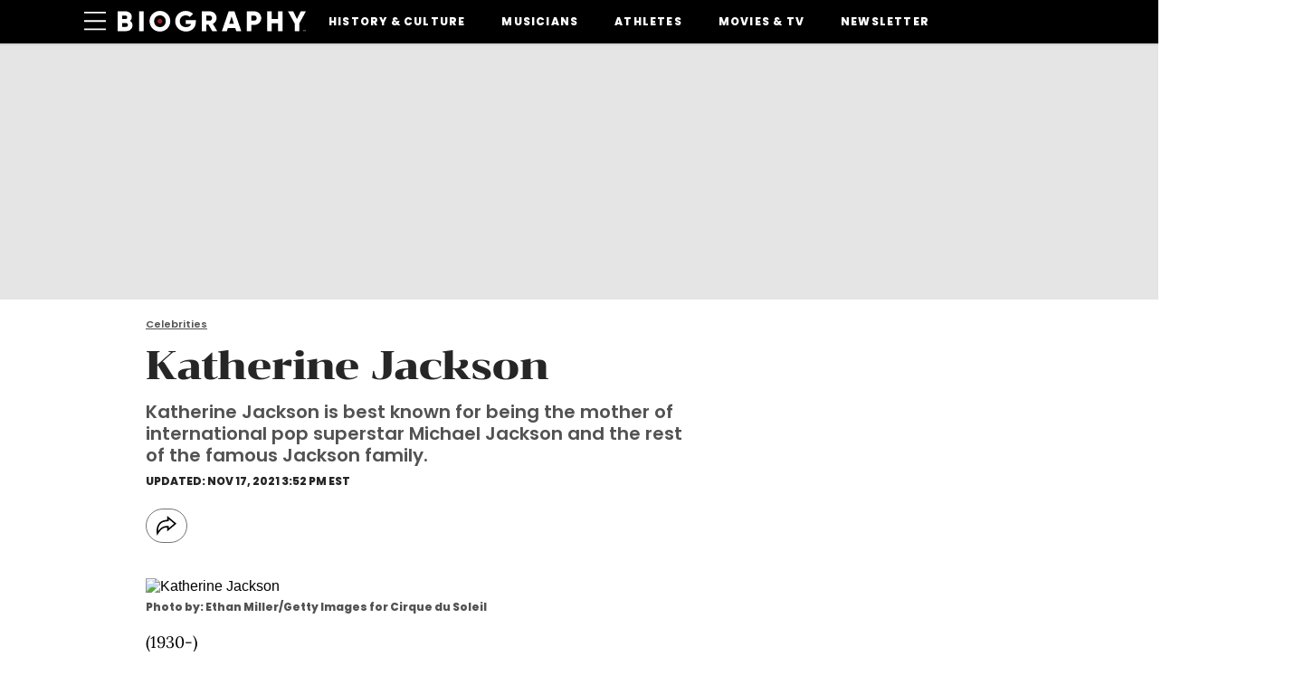

--- FILE ---
content_type: text/html; charset=utf-8
request_url: https://www.biography.com/celebrities/katherine-jackson
body_size: 77746
content:
<!DOCTYPE html><html lang="en-US"><head><meta charset="utf-8" data-next-head/><meta name="viewport" content="width=device-width, initial-scale=1.0" data-next-head/><meta name="X-UA-Compatible" http-equiv="X-UA-Compatible" content="IE=edge" data-next-head/><link rel="canonical" href="https://www.biography.com/celebrities/katherine-jackson" data-next-head/><meta name="msapplication-tap-highlight" content="no" data-next-head/><title data-next-head>Katherine Jackson - Age, Children &amp; Facts</title><meta name="title" content="Katherine Jackson - Age, Children &amp; Facts" data-next-head/><meta name="description" content="Katherine Jackson is best known for being the mother of international pop superstar Michael Jackson and the rest of the famous Jackson family." data-next-head/><meta name="keywords" content="Last Name: Jackson Jr., Birth City: Barbour County, Affiliations: Jehovah's Witness, Birth Month/Day: May 4, Group: The Jackson Family, First Name: Jackson, Industry/Interest Area: Music, Birth Month: 5, Birth Year: 1930, Birth State: Alabama, Life Events/Experience: Sex Scandal, Astrological Sign: Taurus, Birth Country: United States" data-next-head/><meta name="theme-color" content="#000000" data-next-head/><link href="/_assets/design-tokens/biography/static/images/favicon.3635572.ico" rel="icon" data-next-head/><meta property="og:site_name" content="Biography" data-next-head/><meta name="article:publisher" content="https://www.facebook.com/Biography" property="article:publisher" data-next-head/><meta property="og:title" content="Katherine Jackson - Age, Children &amp; Facts" data-next-head/><meta property="og:description" content="Katherine Jackson is best known for being the mother of international pop superstar Michael Jackson and the rest of the famous Jackson family." data-next-head/><meta name="parsely-metadata" content="{&quot;socialHeadline&quot;:&quot;Katherine Jackson - Age, Children &amp; Facts&quot;}" data-next-head/><meta name="robots" content="noarchive,noai,noimageai,max-image-preview:large,max-snippet:-1,max-video-preview:30,index,follow" data-next-head/><link rel="alternate" type="application/rss+xml" title="Biography - Celebrities" href="/rss/celebrities.xml" data-next-head/><link rel="alternate" type="application/rss+xml" title="Biography" href="/rss/all.xml" data-next-head/><meta property="og:image" content="https://hips.hearstapps.com/hmg-prod/images/gettyimages-172540863.jpg?crop=1xw:0.5xh;center,top&amp;resize=1200:*" data-next-head/><meta property="og:image:width" content="1200" data-next-head/><meta property="og:image:height" content="600" data-next-head/><meta name="thumbnail" content="https://hips.hearstapps.com/hmg-prod/images/gettyimages-172540863.jpg?crop=1xw:1.0xh;center,top&amp;resize=320:*" data-next-head/><meta name="sailthru.image.full" content="https://hips.hearstapps.com/hmg-prod/images/gettyimages-172540863.jpg?crop=1xw:0.5xh;center,top&amp;resize=320:*" data-next-head/><meta name="sailthru.image.thumb" content="https://hips.hearstapps.com/hmg-prod/images/gettyimages-172540863.jpg?crop=1xw:1.0xh;center,top" data-next-head/><meta name="twitter:image" content="https://hips.hearstapps.com/hmg-prod/images/gettyimages-172540863.jpg?crop=1xw:0.5xh;center,top&amp;resize=640:*" data-next-head/><meta content="https://www.biography.com/celebrities/katherine-jackson" property="og:url" data-next-head/><meta property="og:type" content="article" data-next-head/><meta name="twitter:card" content="summary_large_image" data-next-head/><meta name="article:opinion" property="article:opinion" content="false" data-next-head/><meta content="Celebrities" property="article:section" data-next-head/><meta content="2021-11-17T20:52:57Z" property="article:modified_time" data-next-head/><meta content="2021-11-17T20:52:57Z" property="article:published_time" data-next-head/><meta name="sailthru.excerpt" content="(1930-)Who Is Katherine Jackson?Best known as the matriarch of the famed Jackson family, Katherine Jackson and husband Joseph Jackson had 10 children together. She encouraged her children's musical talents, and when sons Jackie, Jermaine, Marlon, Michael and Tito became the Jackson 5, she acted as costume designer. Katherine remained supportive" data-next-head/><meta name="sailthru.tags" content="celebrities,Celebrities,Biography-US" data-next-head/><meta name="sailthru.date" content="2021-11-17 20:52:57" data-next-head/><meta name="sailthru.socialtitle" content="Katherine Jackson - Age, Children &amp; Facts" data-next-head/><meta name="sailthru.contenttype" content="standard-article" data-next-head/><script id="settings" data-nscript="beforeInteractive">window.__FRE={env:"production",ver:"1.6.504",cdn:true},window.__SITE={brand:"biography",domain:"https://www.biography.com",dk:"aHR0cHM6Ly93d3cuYmlvZ3JhcGh5LmNvb::Q==",force_www:true,id:"73ce8f33-abd8-4d76-b5c7-1c72caf717ce",locale:"en-us",locale_path:"",trailing_slash:false},window.__ASSET_PREFIX="/_assets/fre/scopes/hdm",Object.defineProperties(window,{ADSFREE:{value:false,writable:!1},GDPR:{value:false,writable:!1}});</script><script id="device-detect" data-nscript="beforeInteractive">(()=>{const o="ontouchstart"in window||!!navigator.maxTouchPoints||window.location.search.includes("__touch"),t=window.matchMedia("only screen and (max-width: 767px)").matches,n=o&&t,i=o&&!t,e=[n?"mobile":"no-mobile",i?"tablet":"no-tablet",o?"touch":"no-touch"];window.touch=o,window.tablet=i,window.mobile=n,window.desktop=!(n||i),document.documentElement.classList.add(...e)})();</script><script id="journey-info" data-nscript="beforeInteractive">(()=>{if(window.JOURNEY_INFO)return;const e=new RegExp(["Publication-Access-for-Facebook","adwallet"].join("|"),"i").test(navigator.userAgent);window.JOURNEY_INFO={status:"pending",isBot:e};const i=Number.parseInt("null",10);Number.isNaN(i)||(window.JOURNEY_INFO.previewBlockerSlidePosition=i)})();</script><script id="lux" data-nscript="beforeInteractive">LUX=(function(){const a=(typeof(LUX)!=="undefined"&&typeof(LUX.gaMarks)!=="undefined"?LUX.gaMarks:[]);const d=(typeof(LUX)!=="undefined"&&typeof(LUX.gaMeasures)!=="undefined"?LUX.gaMeasures:[]);const j="LUX_start";const k=window.performance;let l=(typeof(LUX)!=="undefined"&&LUX.ns?LUX.ns:(Date.now?Date.now():+(new Date())));if(k&&k.timing&&k.timing.navigationStart){l=k.timing.navigationStart}function f(){if(k&&k.now){return k.now()}const o=Date.now?Date.now():+(new Date());return o-l}function b(n){if(k){if(k.mark){return k.mark(n)}if(k.webkitMark){return k.webkitMark(n)}}a.push({name:n,entryType:"mark",startTime:f(),duration:0});}function m(p,t,n){if(typeof(t)==="undefined"&&h(j)){t=j}if(k){if(k.measure){if(t){if(n){return k.measure(p,t,n)}return k.measure(p,t)}return k.measure(p)}if(k.webkitMeasure){return k.webkitMeasure(p,t,n)}}let r=0; let o=f();if(t){const s=h(t);if(s){r=s.startTime}else if(k&&k.timing&&k.timing[t]){r=k.timing[t]-k.timing.navigationStart}else{return}}if(n){const q=h(n);if(q){o=q.startTime}else if(k&&k.timing&&k.timing[n]){o=k.timing[n]-k.timing.navigationStart}else{return}}d.push({name:p,entryType:"measure",startTime:r,duration:(o-r)});}function h(n){return c(n,g())}function c(p,o){for(i=o.length-1;i>=0;i--){const n=o[i];if(p===n.name){return n}}return undefined}function g(){if(k){if(k.getEntriesByType){return k.getEntriesByType("mark")}if(k.webkitGetEntriesByType){return k.webkitGetEntriesByType("mark")}}return a}return{mark:b,measure:m,gaMarks:a,gaMeasures:d}})();LUX.ns=(Date.now?Date.now():+(new Date()));LUX.ac=[];LUX.cmd=function(a){LUX.ac.push(a)};LUX.init=function(){LUX.cmd(["init"])};LUX.send=function(){LUX.cmd(["send"])};LUX.addData=function(a,b){LUX.cmd(["addData",a,b])};LUX_ae=[];window.addEventListener("error",function(a){LUX_ae.push(a)});LUX_al=[];if(typeof(PerformanceObserver)==="function"&&typeof(PerformanceLongTaskTiming)==="function"){const LongTaskObserver=new PerformanceObserver(function(c){const b=c.getEntries();for(let a=0;a<b.length;a++){const d=b[a];LUX_al.push(d)}});try{LongTaskObserver.observe({type:["longtask"]})}catch(e){}};LUX.label = "standard-article";</script><noscript data-n-css></noscript><script defer noModule src="/_assets/fre/scopes/hdm/_next/static/chunks/polyfills-42372ed130431b0a.js"></script><script id="onetrust-script" src="https://cdn.cookielaw.org/scripttemplates/otSDKStub.js" async fetchpriority="high" data-domain-script="651a82cd-9caa-41a8-bb3c-c2a80ef76a30" data-document-language="true" data-nscript="beforeInteractive"></script><script id="moapt-data-bundle" src="/_assets/moapt/2.386.0/moapt-data.js" async fetchpriority="high" data-nscript="beforeInteractive"></script><script id="moapt-bundle" src="/_assets/moapt/2.386.0/moapt-bundle-hdm.js" async fetchpriority="high" data-nscript="beforeInteractive"></script><script defer src="/_assets/fre/scopes/hdm/_next/static/chunks/23654.d5e9b8c7550471be.js"></script><script defer src="/_assets/fre/scopes/hdm/_next/static/chunks/14485.61b6ca89d6550700.js"></script><script defer src="/_assets/fre/scopes/hdm/_next/static/chunks/84570.e743f5d280407766.js"></script><script defer src="/_assets/fre/scopes/hdm/_next/static/chunks/92956.e2ae83a7f30c45a9.js"></script><script defer src="/_assets/fre/scopes/hdm/_next/static/chunks/86317.9ce5c2a3d913c2ee.js"></script><script defer src="/_assets/fre/scopes/hdm/_next/static/chunks/19680.abc9d4a7120d7c5f.js"></script><script defer src="/_assets/fre/scopes/hdm/_next/static/chunks/10444.a60c06964b59fc42.js"></script><script defer src="/_assets/fre/scopes/hdm/_next/static/chunks/82964.b20ec448b86b02c6.js"></script><script src="/_assets/fre/scopes/hdm/_next/static/chunks/webpack-b955783c233e72f5.js" defer></script><script src="/_assets/fre/scopes/hdm/_next/static/chunks/framework-e0589007e4475d9e.js" defer></script><script src="/_assets/fre/scopes/hdm/_next/static/chunks/main-3a303e93c8a72508.js" defer></script><script src="/_assets/fre/scopes/hdm/_next/static/chunks/pages/_app-151ee0d4059780b9.js" defer></script><script src="/_assets/fre/scopes/hdm/_next/static/chunks/1e70892d-b21ac6a015208372.js" defer></script><script src="/_assets/fre/scopes/hdm/_next/static/chunks/12655-a443b2b5667e30aa.js" defer></script><script src="/_assets/fre/scopes/hdm/_next/static/chunks/2110-f095ef2cfcdae7e2.js" defer></script><script src="/_assets/fre/scopes/hdm/_next/static/chunks/53933-ef0de7e16a060714.js" defer></script><script src="/_assets/fre/scopes/hdm/_next/static/chunks/23254-fa01efb6af84eabd.js" defer></script><script src="/_assets/fre/scopes/hdm/_next/static/chunks/84239-b780713e7701bb6d.js" defer></script><script src="/_assets/fre/scopes/hdm/_next/static/chunks/83498-86e76526d06cc6d1.js" defer></script><script src="/_assets/fre/scopes/hdm/_next/static/chunks/46827-2c3e85d7356160b6.js" defer></script><script src="/_assets/fre/scopes/hdm/_next/static/chunks/56898-3d8702b0bdd7039c.js" defer></script><script src="/_assets/fre/scopes/hdm/_next/static/chunks/33773-7333409d4f4eee45.js" defer></script><script src="/_assets/fre/scopes/hdm/_next/static/chunks/35571-9b003d9cb4b6fa96.js" defer></script><script src="/_assets/fre/scopes/hdm/_next/static/chunks/42240-889f258de8c4ce9c.js" defer></script><script src="/_assets/fre/scopes/hdm/_next/static/chunks/86013-23829852c067328c.js" defer></script><script src="/_assets/fre/scopes/hdm/_next/static/chunks/94347-3ee9acd5165009a5.js" defer></script><script src="/_assets/fre/scopes/hdm/_next/static/chunks/69330-b0191955e196b8af.js" defer></script><script src="/_assets/fre/scopes/hdm/_next/static/chunks/23208-9b18e171af4ca0a2.js" defer></script><script src="/_assets/fre/scopes/hdm/_next/static/chunks/22355-f951e13ca79e19ed.js" defer></script><script src="/_assets/fre/scopes/hdm/_next/static/chunks/87563-efa8e058be8b0ac7.js" defer></script><script src="/_assets/fre/scopes/hdm/_next/static/chunks/67376-ed1a350fb10ebc75.js" defer></script><script src="/_assets/fre/scopes/hdm/_next/static/chunks/11265-81b29eefa245f9ca.js" defer></script><script src="/_assets/fre/scopes/hdm/_next/static/chunks/90085-8a43a7a11ceb0870.js" defer></script><script src="/_assets/fre/scopes/hdm/_next/static/chunks/16637-ebca63213d1fbb56.js" defer></script><script src="/_assets/fre/scopes/hdm/_next/static/chunks/43666-af6e06d8f22d5107.js" defer></script><script src="/_assets/fre/scopes/hdm/_next/static/chunks/38348-01a8c0fa8a88aed6.js" defer></script><script src="/_assets/fre/scopes/hdm/_next/static/chunks/17295-2845f21dd0ed5d82.js" defer></script><script src="/_assets/fre/scopes/hdm/_next/static/chunks/25506-087d2dee939143f1.js" defer></script><script src="/_assets/fre/scopes/hdm/_next/static/chunks/15053-9e1aa0e3462814d4.js" defer></script><script src="/_assets/fre/scopes/hdm/_next/static/chunks/13821-642e313aae0e5350.js" defer></script><script src="/_assets/fre/scopes/hdm/_next/static/chunks/78944-b81c2b1b5ccc0ff3.js" defer></script><script src="/_assets/fre/scopes/hdm/_next/static/chunks/63273-e12a85ad39ed9cf3.js" defer></script><script src="/_assets/fre/scopes/hdm/_next/static/chunks/67619-77d3830333edf0d3.js" defer></script><script src="/_assets/fre/scopes/hdm/_next/static/chunks/76575-70092b9a5afff0cb.js" defer></script><script src="/_assets/fre/scopes/hdm/_next/static/chunks/79562-452212e356ea2e89.js" defer></script><script src="/_assets/fre/scopes/hdm/_next/static/chunks/1001-40edbd5582c6981c.js" defer></script><script src="/_assets/fre/scopes/hdm/_next/static/chunks/pages/_templates/standard-article-d3f6f5cda3989f9d.js" defer></script><link rel="preload" href="/_assets/design-tokens/biography/static/fonts/poppins-v22-latin-800.9fc37f2.woff2" as="font" type="font/woff2" crossorigin="anonymous"/><link rel="stylesheet" href="/api/styles.css?id=73ce8f33-abd8-4d76-b5c7-1c72caf717ce&amp;type=site&amp;slugs=article&amp;source=content%3Astandard-article"/><style type="text/css" id="deferred-fonts" media="none">@font-face {font-family: 'Poppins'; src: url('/_assets/design-tokens/biography/static/fonts/poppins-v22-latin-600.a078b32.woff2') format('woff2'); font-weight: 400; font-style: normal; font-display: fallback;}  @font-face {font-family: 'Inter'; src: url('/_assets/design-tokens/fre/static/fonts/inter-v3-latin-regular.c8ad008.woff2') format('woff2'); font-weight: 400; font-style: normal; font-display: fallback;}  @font-face {font-family: 'Chonburi'; src: url('/_assets/design-tokens/biography/static/fonts/chonburi-v12-latin-regular.d0ac7b8.woff2') format('woff2'); font-weight: bold; font-style: normal; font-display: fallback;}  @font-face {font-family: 'Lora'; src: url('/_assets/design-tokens/fre/static/fonts/lora-v35-latin-regular.192b325.woff2') format('woff2'); font-weight: 400; font-style: normal; font-display: fallback;}  @font-face {font-family: 'Lora'; src: url('/_assets/design-tokens/fre/static/fonts/lora-v35-latin-700.d45974e.woff2') format('woff2'); font-weight: bold; font-style: normal; font-display: fallback;}  </style><script id="json-ld" type="application/ld+json">[{"@context":"http://schema.org","@type":"NewsArticle","thumbnailUrl":"https://hips.hearstapps.com/hmg-prod/images/gettyimages-172540863.jpg?crop=1xw:1.0xh;center,top&resize=100:*","datePublished":"2014-04-02T08:07:18Z","headline":"Katherine Jackson","articleBody":"(1930-)Who Is Katherine Jackson?Best known as the matriarch of the famed Jackson family, Katherine Jackson and husband Joseph Jackson had 10 children together. She encouraged her children's musical talents, and when sons Jackie, Jermaine, Marlon, Michael and Tito became the Jackson 5, she acted as costume designer. Katherine remained supportive to her most famous son, Michael, through his success as well as his troubles. After Michael's death in June 2009, she became the legal guardian of his three  children, Paris Michael Katherine, Michael Joseph \"Prince\" Jr. and Prince Michael \"Blanket\" II.Early LifeKatherine Esther Jackson was born Kattie B. Screws on May 4, 1930, in Barbour County, Alabama. The daughter of Martha Mattie Upshaw and Prince Albert Screws, Katherine contracted polio at a young age. While she eventually recovered from her illness, the disease left her with a life-long limp. At the age of 4, she moved with her family to East Chicago, Indiana, and her name was changed to Katherine Esther Scruse (her father decided to rename her in conjunction with changing his surname to \"Scruse\"). Scruse met Joseph when she was still a teenager. Joseph was a boxer and aspiring musician who was married when the two first met. In November 1949, after Joseph divorced his first wife, the couple married. They moved to Gary, Indiana, and would have 10 children over the next 16 years. While her husband worked as a crane operator at U.S. Steel, Katherine was a homemaker. A devout Jehovah's Witness, Katherine raised the children in her faith, and with strict discipline. A pianist and singer, she also encouraged the family's musical talents. Her son, Michael, would later credit his mother with giving him his vocal gifts.Shaping the Jackson 5Soon after noticing his children's various musical abilities, Joseph devoted himself to molding them into a well-rehearsed group. In  1964, the Jackson 5 was formed, consisting of sons Jackie, Jermaine,  Marlon, Michael and Tito. As their fame grew, the group  performed at talent shows and opening acts that took them all over the  country, including to the renowned Apollo Theater in Harlem, New York,  where they won an amateur-night competition in 1967. During this time,  Katherine acted as the group's designer, often making suits and costumes  for her sons to wear during their performances. After the Jackson 5 signed with Motown Records in 1968, Katherine  took a backseat on the group's affairs, but continued to be a supportive  mother. As her son, Michael, skyrockted to fame as a solo artist, she  stuck by his side through his highs and lows, from his success with the  album Thriller to his 2005 struggle with child molestation charges. She also continued to be a supportive wife through her  husband's public indiscretions with women. Despite several tumultuous  moments in their relationship, they remain together, residing in a  mansion in Encino, California.Death of Michael JacksonIn June 2009, Katherine was pulled into the media spotlight when Michael died after suffering cardiac arrest from acute propofol intoxication in his Los Angeles home. In a copy of  Michael's will, his mother was listed as the guardian of his three  children. She was also named as one of the recipients of the pop star's estimated $500 million fortune. In February 2010, an official coroner's report on Michael's cause of death was released, revealing that the  singer had died from acute propofol intoxication. The overdose had  reportedly worked in combination with a lethal prescription drug  cocktail — which included the pain killer Demerol, as well as lorazepam,  midazolam, benzodiazepine, diazepine and ephedrine — to shut down the  star's weakened heart. Aided by his personal physician, Dr. Conrad Murray, Michael had used the drugs to help him sleep at night. After a police investigation revealed that Dr. Murray was not licensed to  prescribe most controlled drugs in California, his actions while caring for Michael were further scrutinized. The singer's death was ruled a homicide,             and Murray, in turn, found himself facing an involuntary manslaughter charge. Murray was found guilty on  November 7, 2011. He later received a four-year prison sentence.Jackson Family DramaIn July 2012, Katherine was again thrown  into the media spotlight after a bizarre incident in which a family member reported her missing. While it was soon discovered that Katherine  had taken a trip to Arizona, where she was spending time with family, a  judge suspended Katherine as guardian of Michael's children just a few  days later. On July 25, 2012, TJ Jackson, son of Tito, was  appointed temporary guardian of Paris, Prince and Blanket, stating that  he was suspending Katherine's guardianship because she had been  gone and out of communication with the children for 10 days. Before  Katherine's location could be confirmed, speculation quickly grew  regarding her whereabouts, with Paris, Prince and Blanket becoming  worried that they were possibly being prevented from communicating with  their grandmother by other family members. Exacerbating the paranoia,  Katherine's \"disappearance\" came shortly after a dispute between  her and several members of the Jackson clan — including singer Janet  Jackson — who raised questions about the validity of Michael's  will, pointing fingers at the Jackson matriarch and calling for the  executors of his estate to resign. On August 2, 2012, a judge  restored Katherine as the primary guardian of Paris, Prince and  Blanket, also approving a plan granting TJ co-guardianship of  the children. In late 2012, the Jackson family was once again entangled in a legal battle. Believing that AEG Live — the company  that promoted Michael's planned comeback series, \"This Is It,\"  in 2009 — had failed to effectively protect the singer while he was under Murray's  care, and, thusly, was liable for his death, the Jacksons  decided to sue the company. Katherine officially filed a wrongful death lawsuit against A.E.G. with her grandchildren. The trial began on April 29, 2013, with Katherine being represented by attorney Brian  Panish. \"They wanted to be No. 1 at all costs,\" Panish said during his opening statements on the first day of the trial. \"We're not looking for any sympathy ... we're looking for truth  and justice.\" Lawyers sought up to $1.5 billion — an estimation of what Michael Jackson could have earned over the months since his death, if he were alive — in the case, but, in October 2013, a jury determined that A.E.G. was not responsible for Michael's death. \"Although Michael Jackson's death was a terrible tragedy, it was not a tragedy of A.E.G. Live's making,\" said Marvin S. Putnam, A.E.G.'s lawyer.QUICK FACTSName:                                             Jackson Birth Year:                                             1930Birth date: May 4,                                             1930Birth State:                                             AlabamaBirth City:                                             Barbour CountyBirth Country:                                             United StatesGender: FemaleBest Known For: Katherine Jackson is best known for being the mother of international pop superstar Michael Jackson and the rest of the famous Jackson family.IndustriesMusicAstrological Sign:                                             TaurusFact CheckWe strive for accuracy and fairness.If you see something that doesn't look right,contact us!CITATION INFORMATIONArticle Title:                                 Katherine Jackson BiographyAuthor:                             Biography.com EditorsWebsite Name:                                 The Biography.com websiteUrl:                             https://www.biography.com/celebrities/katherine-jacksonAccess Date:                                 Publisher:                             AE; Television NetworksLast Updated:                                 November                             17,                                 2021Original Published Date:                                 April                             2,                                 2014","wordCount":1890,"articleSection":"Celebrities","image":[{"@type":"ImageObject","height":1200,"thumbnail":"https://hips.hearstapps.com/hmg-prod/images/gettyimages-172540863.jpg?crop=1xw:1.0xh;center,top&resize=100:*","url":"https://hips.hearstapps.com/hmg-prod/images/gettyimages-172540863.jpg?crop=1xw:1.0xh;center,top&resize=1200:*","width":1200},{"@type":"ImageObject","height":900,"thumbnail":"https://hips.hearstapps.com/hmg-prod/images/gettyimages-172540863.jpg?crop=1xw:1.0xh;center,top&resize=100:*","url":"https://hips.hearstapps.com/hmg-prod/images/gettyimages-172540863.jpg?crop=1xw:0.75xh;center,top&resize=1200:*","width":1200},{"@type":"ImageObject","height":675,"thumbnail":"https://hips.hearstapps.com/hmg-prod/images/gettyimages-172540863.jpg?crop=1xw:1.0xh;center,top&resize=100:*","url":"https://hips.hearstapps.com/hmg-prod/images/gettyimages-172540863.jpg?crop=1xw:0.5625xh;center,top&resize=1200:*","width":1200}],"mainEntityOfPage":{"@id":"https://www.biography.com/celebrities/katherine-jackson","@type":"WebPage"},"publisher":{"@type":"NewsMediaOrganization","name":"Biography","sameAs":["https://x.com/biography","https://www.facebook.com/Biography","https://www.instagram.com/biography/"],"logo":{"@type":"ImageObject","url":"https://www.biography.com/_assets/design-tokens/biography/static/images/logos/logo-jsonld.736cd17.png","width":312,"height":60},"address":{"@type":"PostalAddress","postalCode":"10019","addressRegion":"NY","streetAddress":"300 W 57th Street","addressCountry":"US","addressLocality":"New York"},"parentOrganization":{"@type":"NewsMediaOrganization","name":"Hearst Corporation","url":"https://www.hearst.com/magazines","sameAs":["https://en.wikipedia.org/wiki/Hearst_Magazines","https://www.instagram.com/hearstmagazines/","https://www.linkedin.com/company/hearst-magazines/posts/"],"address":{"postalCode":"10019","addressRegion":"NY","streetAddress":"300 W 57th Street","addressCountry":"US","addressLocality":"New York"}}},"keywords":["content-type: Profile","locale: US","displayType: standard article","shortTitle: Katherine Jackson","contentId: 43448198-6826-4b56-8376-152e08306bce"],"url":"https://www.biography.com/celebrities/katherine-jackson","isBasedOn":"https://www.biography.com/celebrities/katherine-jackson","dateModified":"2021-11-17T20:52:57Z","description":"Katherine Jackson is best known for being the mother of international pop superstar Michael Jackson and the rest of the famous Jackson family."}]</script><style data-emotion="css-global cfjyu2">.embed:has(> :nth-child(1)){clear:both;}@media (min-width: 90rem){.embed:not(.align-center):not([data-embed]="body-image"){clear:none;}}</style><style data-emotion="css-global 1g7rwr7">body{--nav-height:96px;--sticky-header-height:96px;--sticky-navs-height:0px;}</style><style data-emotion="css-global 18i3c4d">html{line-height:1.15;-webkit-text-size-adjust:100%;}body{margin:0;}main{display:block;}h1{font-size:2em;margin:0.67em 0;}hr{box-sizing:content-box;height:0;overflow:visible;}pre{font-family:monospace,monospace;font-size:1em;}a{background-color:transparent;}abbr[title]{border-bottom:none;-webkit-text-decoration:underline;text-decoration:underline;-webkit-text-decoration:underline dotted;text-decoration:underline dotted;}b,strong{font-weight:bolder;}code,kbd,samp{font-family:monospace,monospace;font-size:1em;}small{font-size:80%;}sub,sup{font-size:75%;line-height:0;position:relative;vertical-align:baseline;}sub{bottom:-0.25em;}sup{top:-0.5em;}img{border-style:none;}button,input,optgroup,select,textarea{font-family:inherit;font-size:100%;line-height:1.15;margin:0;}button,input{overflow:visible;}button,select{text-transform:none;}button,[type='button'],[type='reset'],[type='submit']{-webkit-appearance:button;}button::-moz-focus-inner,[type='button']::-moz-focus-inner,[type='reset']::-moz-focus-inner,[type='submit']::-moz-focus-inner{border-style:none;padding:0;}button:-moz-focusring,[type='button']:-moz-focusring,[type='reset']:-moz-focusring,[type='submit']:-moz-focusring{outline:1px dotted ButtonText;}fieldset{padding:0.35em 0.75em 0.625em;}legend{box-sizing:border-box;color:inherit;display:table;max-width:100%;padding:0;white-space:normal;}progress{vertical-align:baseline;}textarea{overflow:auto;}[type='checkbox'],[type='radio']{box-sizing:border-box;padding:0;}[type='number']::-webkit-inner-spin-button,[type='number']::-webkit-outer-spin-button{height:auto;}[type='search']{-webkit-appearance:textfield;outline-offset:-2px;}[type='search']::-webkit-search-decoration{-webkit-appearance:none;}::-webkit-file-upload-button{-webkit-appearance:button;font:inherit;}details{display:block;}summary{display:-webkit-box;display:-webkit-list-item;display:-ms-list-itembox;display:list-item;}template{display:none;}[hidden]{display:none;}*{box-sizing:border-box;}html{font-family:sans-serif;-ms-text-size-adjust:100%;-webkit-font-smoothing:antialiased;-webkit-text-size-adjust:100%;scroll-behavior:smooth;overflow-x:hidden;overflow-y:auto;}@media (prefers-reduced-motion: reduce){*{-webkit-animation-duration:0.01ms!important;animation-duration:0.01ms!important;-webkit-animation-iteration-count:1!important;animation-iteration-count:1!important;transition-duration:0.01ms!important;scroll-behavior:auto!important;}}html.no-scroll{overflow:hidden;}html.no-scroll body{overflow:scroll;}html.touch.no-scroll,html.touch body.no-scroll{overflow:hidden;}body{min-height:100vh;min-height:-webkit-fill-available;}a{color:inherit;}a:focus-visible{outline:0.125rem dotted;outline-offset:0.313rem;}button{color:inherit;}img:-moz-loading{color:transparent;}.__resp-container{position:relative;-webkit-text-decoration:none;text-decoration:none;}.__resp-container:before{content:'';color:transparent;display:block;width:100%;height:0;padding-bottom:var(--aspect-ratio, 100%);}.__resp-container img:not(.video-items-box img):not(.filmstrip-image-wrapper img):not([data-dynamic-svg]):not(.video-player img),.__resp-container video{position:absolute;top:var(--top, 0);left:var(--left, 0);width:var(--width, 100%);min-width:var(--min-width, 100%);height:var(--height, auto);max-height:var(--max-height, 100%);object-fit:var(--object-fit, cover);}.__resp-container .video-player video{object-fit:contain;}.__resp-container .video-player{position:absolute;top:0;}.__resp-container.lqip img[importance=auto]{-webkit-transition:opacity 0.3s linear;transition:opacity 0.3s linear;opacity:0;}.__resp-container.lqip img[importance=auto].lazyloaded{opacity:1;}.screen-reader-only{position:absolute;left:-10000px;width:1px;height:1px;padding:0;margin:-1px;overflow:hidden;clip:rect(0, 0, 0, 0);white-space:nowrap;border-width:0;}.lqip{-webkit-background-size:cover;background-size:cover;-webkit-background-position:center;background-position:center;}@media print{.no-print{display:none!important;}}button.hds-do-not-use{color:revert-layer;font-size:revert-layer;line-height:revert-layer;margin:revert-layer;}.hds-do-not-use a{background-color:revert-layer;color:revert-layer;}</style><style data-emotion="css-global 1jw3uxz">@font-face{font-family:'Poppins';src:url('/_assets/design-tokens/biography/static/fonts/poppins-v22-latin-800.9fc37f2.woff2') format('woff2');font-weight:800;font-style:normal;font-display:fallback;}@font-face{font-family:"Poppins-roboto";src:local('Roboto');size-adjust:115.22%;ascent-override:91.13%;descent-override:30.38%;line-gap-override:8.68%;}@font-face{font-family:"Poppins-local";src:local('Arial');size-adjust:115.57%;ascent-override:90.85%;descent-override:30.28%;line-gap-override:8.65%;}@font-face{font-family:"Poppins-weight800-upcase-roboto";src:local('Roboto');size-adjust:106.59%;ascent-override:98.51%;descent-override:32.84%;line-gap-override:9.38%;}@font-face{font-family:"Poppins-weight800-upcase-local";src:local('Arial');size-adjust:98.76%;ascent-override:106.32%;descent-override:35.44%;line-gap-override:10.13%;}@font-face{font-family:"Inter-roboto";src:local('Roboto');size-adjust:107.32%;ascent-override:90.27%;descent-override:22.50%;}@font-face{font-family:"Inter-local";src:local('Arial');size-adjust:107.64%;ascent-override:90.00%;descent-override:22.43%;}@font-face{font-family:"Chonburi-weightbold-roboto";src:local('Roboto');size-adjust:128.26%;ascent-override:74.07%;descent-override:19.49%;}@font-face{font-family:"Chonburi-weightbold-local";src:local('Georgia');size-adjust:129.49%;ascent-override:73.36%;descent-override:19.31%;}@font-face{font-family:"Poppins-weight800-roboto";src:local('Roboto');size-adjust:117.82%;ascent-override:89.12%;descent-override:29.71%;line-gap-override:8.49%;}@font-face{font-family:"Poppins-weight800-local";src:local('Arial');size-adjust:118.17%;ascent-override:88.85%;descent-override:29.62%;line-gap-override:8.46%;}@font-face{font-family:"Lora-roboto";src:local('Roboto');size-adjust:104.76%;ascent-override:96.03%;descent-override:26.15%;}@font-face{font-family:"Lora-local";src:local('Georgia');size-adjust:105.77%;ascent-override:95.11%;descent-override:25.91%;}@font-face{font-family:"Lora-weightbold-roboto";src:local('Roboto');size-adjust:107.91%;ascent-override:93.23%;descent-override:25.39%;}@font-face{font-family:"Lora-weightbold-local";src:local('Georgia');size-adjust:108.94%;ascent-override:92.34%;descent-override:25.15%;}@font-face{font-family:"Poppins-upcase-roboto";src:local('Roboto');size-adjust:103.92%;ascent-override:101.04%;descent-override:33.68%;line-gap-override:9.62%;}@font-face{font-family:"Poppins-upcase-local";src:local('Arial');size-adjust:96.29%;ascent-override:109.05%;descent-override:36.35%;line-gap-override:10.39%;}</style><style data-emotion="css-global 99heoz">[data-embed]:not(:defined){display:none;}[data-embed]:defined{display:-webkit-var(--data-embed-display, block);display:var(--data-embed-display, block);}</style><style data-emotion="css 1ezvwko 1kkonqv fpbvzc yk80hm 1nsrob6 1lgifh3 xwjhf9 1y1nxa2 1fqyieb 75z2gz pjjyzu bbrknr xqsvwf v3c7b4 34k09d sfww4i b2u0e2 1yhciq3 1joeej0 1blpyyf 40dj9l 1liwoxx an933u 0 1m67141 tpkp71 207ta9 j0tz68 1fkzqk5 16borq0 1auq1lm rk6tbh oqy6ua 40n4vh 1dyhqga dxyhk8 z207vh ig50jk 51l07e zxq36b 100k4td 10e6ywj huh8md 1p6v63v 1v5v6cm cpojl5 q6iaz2 bcgki7 cdk9js 1djp8zy 15r3jqf w7h146 1v8nscd t4ymzv 18v7rqt dws89z 166y4n8 k008qs 1q1kaac 1f8o566 sm2oir 96439d 1oxikel wgijip 8k5zry n3hm4j 6wxqfj 1njjnow 1dhrel9 18pb4rg kw9lqy ciejky es6uyf 14vh9p 1sowyjy 94sf1f 1tjquj5 1n7u41r 1ui7hop guxj2g 1d3dqod 19szzr8 ovd4yx 157wciq g939jb 172ho3e jepzy6 11u1es3 bnk019 15qxeah ubqsk2 chu8gj 5nhlp0 mn2ao7 1dah061 vh2xya ftsoqv 1smobe0 qqyei3 1fv2c70 56diik 1rxsi9g 16xra8r p6n27s 1a4cqt8 tlb85d 18m5qw0 cfqo8m 1ln1re0 1ss7lvu iz4391 82acjr 6uae8g 70qvj9 n9en60 jmxdxt kzigki 1vc4yu1 15si9rg j307y1 i7117i lqx6q4 r7fsoq 5tjtfu 1wohilq 6bu6ey 1o9hvj">.css-1ezvwko{visibility:hidden;content-visibility:hidden;background-color:#F5F5F5;color:#000;width:20rem;max-width:20rem;height:100%;overflow-x:hidden;overflow-y:scroll;position:fixed;top:0rem;z-index:8000000;-webkit-transition:-webkit-transform 0.2s linear;transition:transform 0.2s linear;-webkit-transform:translateX(-20rem);-moz-transform:translateX(-20rem);-ms-transform:translateX(-20rem);transform:translateX(-20rem);}.css-1ezvwko >div{display:-webkit-box;display:-webkit-flex;display:-ms-flexbox;display:flex;min-height:100%;-webkit-flex-direction:column;-ms-flex-direction:column;flex-direction:column;}.css-1ezvwko ~.sidepanelToggleable{-webkit-transform:initial;-moz-transform:initial;-ms-transform:initial;transform:initial;-webkit-transition:-webkit-transform 0.2s linear;transition:transform 0.2s linear;}.css-1ezvwko.open{-webkit-transform:translateX(0);-moz-transform:translateX(0);-ms-transform:translateX(0);transform:translateX(0);visibility:visible;content-visibility:auto;}.css-1ezvwko.open ~.sidepanelToggleable{-webkit-transform:translateX(20rem);-moz-transform:translateX(20rem);-ms-transform:translateX(20rem);transform:translateX(20rem);}@media(min-width: 90rem){.css-1ezvwko.open ~.sidepanelToggleable{-webkit-transform:translateX(7rem);-moz-transform:translateX(7rem);-ms-transform:translateX(7rem);transform:translateX(7rem);}}.css-1kkonqv{margin:1rem 1rem 0 1rem;padding:0 0.6rem;width:auto;height:2.1875rem;display:-webkit-box;display:-webkit-flex;display:-ms-flexbox;display:flex;-webkit-align-items:center;-webkit-box-align:center;-ms-flex-align:center;align-items:center;-webkit-text-decoration:none;text-decoration:none;margin-right:6rem;}.css-1kkonqv svg{fill:#000000;}.css-fpbvzc{height:1rem;width:1rem;}.css-yk80hm{padding:1rem;color:#000000;font-family:Poppins,Poppins-roboto,Poppins-local,Helvetica,Arial,Sans-serif;}.css-1nsrob6{background-color:#A00000;border:0;color:#ffffff;display:-webkit-box;display:-webkit-flex;display:-ms-flexbox;display:flex;-webkit-flex-direction:row;-ms-flex-direction:row;flex-direction:row;-webkit-align-items:center;-webkit-box-align:center;-ms-flex-align:center;align-items:center;padding:0.625rem 1.25rem;margin-top:0rem;margin-bottom:0rem;-webkit-text-decoration:none;text-decoration:none;text-transform:uppercase;-webkit-transition:background 0.3s ease-in-out,color 0.3s ease-in-out;transition:background 0.3s ease-in-out,color 0.3s ease-in-out;-webkit-box-pack:center;-ms-flex-pack:center;-webkit-justify-content:center;justify-content:center;right:1.0625rem;top:1rem;position:absolute;}.css-1nsrob6:hover{background-color:#525252;color:#fff;cursor:pointer;background:inherit;}.css-1nsrob6:disabled{background-color:#F3F4F6;color:#A3A3A3;cursor:not-allowed;}.css-1nsrob6{position:absolute;padding:0.6rem;border-radius:0;margin:0rem;background:inherit;right:1.0625rem;}.css-1nsrob6:focus-visible{outline:0.125rem dotted;outline-offset:0.313rem;}.css-1lgifh3{width:1rem;height:1rem;fill:#000000;}.css-xwjhf9{margin:0.5rem 1rem 0.125rem;padding:0rem;opacity:35%;height:0.0625rem;border:0;width:auto;background-color:#000000;color:#fff;}.css-1y1nxa2{position:relative;list-style:none;margin:0rem;padding:0.6rem;-webkit-flex:1 0 auto;-ms-flex:1 0 auto;flex:1 0 auto;font-family:Poppins,Poppins-roboto,Poppins-local,Helvetica,Arial,Sans-serif;}.css-1y1nxa2 a{-webkit-text-decoration:none;text-decoration:none;}.css-1fqyieb{-webkit-transition:background-color 0.2s linear;transition:background-color 0.2s linear;padding:0 1rem;}.css-1fqyieb.has-submenu{position:relative;padding:0.5rem 1rem;color:#000000;-webkit-transition:padding 0.3s linear,background-color 0.2s linear;transition:padding 0.3s linear,background-color 0.2s linear;}.css-1fqyieb.has-submenu.submenu-open{padding:0.5rem 1rem 0;background-color:#ffffff;color:#000;}.css-1fqyieb:focus{outline:0.0625rem solid black;}@media (any-hover: hover){.css-1fqyieb:hover{background-color:#ffffff;color:#000;}}.css-75z2gz{display:-webkit-box;display:-webkit-flex;display:-ms-flexbox;display:flex;-webkit-align-items:center;-webkit-box-align:center;-ms-flex-align:center;align-items:center;position:relative;width:100%;height:2.875rem;color:#000000;-webkit-transition:color 0.2s linear;transition:color 0.2s linear;}.has-submenu .css-75z2gz{height:unset;display:inline;-webkit-align-items:unset;-webkit-box-align:unset;-ms-flex-align:unset;align-items:unset;padding:0.5rem 0;}@media (any-hover: hover){.css-75z2gz:hover{color:side-panel-menu-link;}}.css-pjjyzu{position:absolute;right:1.4rem;top:1.2rem;border-color:#000000;border-style:solid;border-width:0 0.0625rem 0.0625rem 0;padding:0.2rem;-webkit-transition:-webkit-transform 0.25s ease-in-out;transition:transform 0.25s ease-in-out;cursor:pointer;background-color:transparent;color:#fff;}.submenu-open .css-pjjyzu{-webkit-transform:rotate(45deg);-moz-transform:rotate(45deg);-ms-transform:rotate(45deg);transform:rotate(45deg);}.submenu-closed .css-pjjyzu{-webkit-transform:rotate(-45deg);-moz-transform:rotate(-45deg);-ms-transform:rotate(-45deg);transform:rotate(-45deg);}.css-bbrknr{margin:0 auto;margin-left:1.1rem;}.css-bbrknr .e1f7ykkd1{border:0.0625rem solid #000000;}.css-xqsvwf{display:-webkit-box;display:-webkit-flex;display:-ms-flexbox;display:flex;gap:0.5rem;-webkit-text-decoration:none;text-decoration:none;width:-webkit-fit-content;width:-moz-fit-content;width:fit-content;border:thin solid white;font-size:0.75rem;line-height:1.3;padding:0.625rem;text-transform:uppercase;font-family:Poppins,Poppins-weight800-upcase-roboto,Poppins-weight800-upcase-local,Helvetica,Arial,Sans-serif;font-weight:800;letter-spacing:0.075rem;-webkit-transition:background 0.3s ease-in-out;transition:background 0.3s ease-in-out;}@media(max-width: 48rem){.css-xqsvwf{text-align:left;}}@media(min-width: 48rem){.css-xqsvwf{text-align:center;}}.css-xqsvwf:hover{background-color:#D4D4D4;color:#000;}.css-v3c7b4{display:-webkit-box;display:-webkit-flex;display:-ms-flexbox;display:flex;gap:0.5rem;-webkit-text-decoration:none;text-decoration:none;width:-webkit-fit-content;width:-moz-fit-content;width:fit-content;border:thin solid white;font-size:0.75rem;line-height:1.3;padding:0.625rem;text-transform:uppercase;font-family:Poppins,Poppins-weight800-upcase-roboto,Poppins-weight800-upcase-local,Helvetica,Arial,Sans-serif;font-weight:800;letter-spacing:0.075rem;-webkit-transition:background 0.3s ease-in-out;transition:background 0.3s ease-in-out;}@media(max-width: 48rem){.css-v3c7b4{text-align:left;}}@media(min-width: 48rem){.css-v3c7b4{text-align:center;}}.css-v3c7b4:hover{background-color:#D4D4D4;color:#000;}.css-34k09d{width:30px;}.css-sfww4i{display:-webkit-box;display:-webkit-flex;display:-ms-flexbox;display:flex;width:100%;height:3.125rem;-webkit-flex-shrink:0;-ms-flex-negative:0;flex-shrink:0;-webkit-align-items:center;-webkit-box-align:center;-ms-flex-align:center;align-items:center;padding-left:1rem;}.css-b2u0e2{-webkit-text-decoration:none;text-decoration:none;margin-right:1rem;font-family:Poppins,Poppins-roboto,Poppins-local,Helvetica,Arial,Sans-serif;-webkit-transition:opacity 0.2s linear;transition:opacity 0.2s linear;}.css-b2u0e2:last-of-type{margin-right:0rem;}.css-1yhciq3{display:-webkit-box;display:-webkit-flex;display:-ms-flexbox;display:flex;-webkit-align-items:center;-webkit-box-align:center;-ms-flex-align:center;align-items:center;-webkit-box-pack:center;-ms-flex-pack:center;-webkit-justify-content:center;justify-content:center;position:absolute;left:1rem;top:1rem;z-index:12000000;text-align:center;opacity:0;-webkit-transform:translateY(calc(-100% - 2.5rem));-moz-transform:translateY(calc(-100% - 2.5rem));-ms-transform:translateY(calc(-100% - 2.5rem));transform:translateY(calc(-100% - 2.5rem));-webkit-text-decoration:none;text-decoration:none;border:medium solid white;box-shadow:0 0 0 3px #55adff;background-color:#000000;color:#fff;border-radius:1.875rem;font-family:Inter,Inter-roboto,Inter-local,Helvetica,Arial,Sans-serif;font-size:0.875rem;line-height:1;font-weight:bold;padding:0.625rem 1.25rem;width:auto;}.css-1yhciq3:focus{opacity:1;-webkit-transform:translateY(0%);-moz-transform:translateY(0%);-ms-transform:translateY(0%);transform:translateY(0%);}.css-1yhciq3:focus-visible{outline:none;}.css-1joeej0{display:-webkit-box;display:-webkit-flex;display:-ms-flexbox;display:flex;-webkit-align-items:center;-webkit-box-align:center;-ms-flex-align:center;align-items:center;-webkit-box-pack:center;-ms-flex-pack:center;-webkit-justify-content:center;justify-content:center;position:absolute;left:1rem;top:1rem;z-index:12000000;text-align:center;opacity:0;-webkit-transform:translateY(calc(-100% - 2.5rem));-moz-transform:translateY(calc(-100% - 2.5rem));-ms-transform:translateY(calc(-100% - 2.5rem));transform:translateY(calc(-100% - 2.5rem));-webkit-text-decoration:none;text-decoration:none;border:medium solid white;box-shadow:0 0 0 3px #55adff;background-color:#000000;color:#fff;border-radius:1.875rem;font-family:Inter,Inter-roboto,Inter-local,Helvetica,Arial,Sans-serif;font-size:0.875rem;line-height:1;font-weight:bold;padding:0.625rem 1.25rem;width:auto;}.css-1joeej0:focus{opacity:1;-webkit-transform:translateY(0%);-moz-transform:translateY(0%);-ms-transform:translateY(0%);transform:translateY(0%);}.css-1joeej0:focus-visible{outline:none;}.css-1blpyyf{position:-webkit-sticky;position:sticky;z-index:6000000;top:var(--nav-offset, 0);background-color:#000000;color:#fff;}@media(max-width: 73.75rem){.css-1blpyyf{height:96px;}}@media(min-width: 64rem){.css-1blpyyf{height:48px;position:-webkit-sticky;position:sticky;top:var(--nav-offset, 0);}}@media print{.css-1blpyyf{display:none;}}.css-40dj9l{-webkit-align-items:center;-webkit-box-align:center;-ms-flex-align:center;align-items:center;display:-webkit-box;display:-webkit-flex;display:-ms-flexbox;display:flex;height:100%;-webkit-box-flex-wrap:wrap;-webkit-flex-wrap:wrap;-ms-flex-wrap:wrap;flex-wrap:wrap;margin:0 auto;max-width:75rem;padding-left:0;padding-right:0;width:100%;z-index:0;}@media(max-width: 64rem){.css-40dj9l{background:inherit;}}@media(min-width: 64rem){.css-40dj9l{-webkit-box-flex-wrap:nowrap;-webkit-flex-wrap:nowrap;-ms-flex-wrap:nowrap;flex-wrap:nowrap;}}.css-1liwoxx{background-color:inherit;border:none;color:#ffffff;display:-webkit-box;display:-webkit-flex;display:-ms-flexbox;display:flex;-webkit-flex-direction:row;-ms-flex-direction:row;flex-direction:row;-webkit-align-items:center;-webkit-box-align:center;-ms-flex-align:center;align-items:center;padding:0.625rem 1.25rem;margin-top:0rem;margin-bottom:0rem;-webkit-text-decoration:none;text-decoration:none;text-transform:uppercase;-webkit-transition:background 0.3s ease-in-out,color 0.3s ease-in-out;transition:background 0.3s ease-in-out,color 0.3s ease-in-out;-webkit-box-pack:center;-ms-flex-pack:center;-webkit-justify-content:center;justify-content:center;margin-left:0.9375rem;border-radius:0;line-height:0.7;}@media(max-width: 64rem){.css-1liwoxx{padding:0.5rem 0.25rem 0.5rem 0.625rem;}}@media(min-width: 20rem){.css-1liwoxx{padding:0.5rem 0.25rem 0.5rem 0;}.css-1liwoxx svg{fill:#ffffff;-webkit-transition:fill 0.3s ease-in-out;transition:fill 0.3s ease-in-out;}.css-1liwoxx svg:hover{fill:#D4D4D4;}}@media(min-width: 40.625rem) and (max-width: 90rem){.css-1liwoxx{margin-left:2.5rem;}}@media(min-width: 48rem){.css-1liwoxx{padding:0.5rem 0.625rem 0.5rem 0.625rem;}}@media(min-width: 90rem){.css-1liwoxx{margin-left:0rem;}}.css-1liwoxx:hover{background-color:#525252;color:#fff;cursor:pointer;background:inherit;}.css-1liwoxx:disabled{background-color:#F3F4F6;color:#A3A3A3;cursor:not-allowed;}.css-1liwoxx:focus-visible{outline:0.125rem dotted;outline-offset:0.313rem;}.css-1liwoxx img{height:1.875rem;width:1.875rem;}.css-1liwoxx svg{height:1.875rem;width:1.875rem;}.css-an933u{line-height:1;margin-right:auto;-webkit-flex-shrink:0;-ms-flex-negative:0;flex-shrink:0;}@media(max-width: 48rem){.css-an933u{height:1.2rem;width:10rem;}}@media(min-width: 48rem){.css-an933u{height:1.5rem;width:13rem;}}@media(min-width: 64rem){.css-an933u{margin-right:0.3125rem;}}.css-1m67141{display:-webkit-box;display:-webkit-flex;display:-ms-flexbox;display:flex;-webkit-align-items:center;-webkit-box-align:center;-ms-flex-align:center;align-items:center;-webkit-order:1;-ms-flex-order:1;order:1;overflow-x:auto;overflow-y:hidden;width:100%;border-bottom:thin solid #F5F5F5;border-top:thin solid #F5F5F5;}@media(min-width: 61.25rem){.css-1m67141{border-bottom:0;border-top:0;}}@media(min-width: 64rem){.css-1m67141{-webkit-order:0;-ms-flex-order:0;order:0;width:auto;}}.css-1m67141::-webkit-scrollbar{height:0rem;}.css-tpkp71{list-style:none;display:-webkit-box;display:-webkit-flex;display:-ms-flexbox;display:flex;width:100%;margin:0rem;padding-left:1.125rem;}@media(min-width: 40.625rem) and (max-width: 61.25rem){.css-tpkp71{padding-left:2.625rem;}}@media(min-width: 48rem){.css-tpkp71{padding-left:3.125rem;}}@media(min-width: 64rem){.css-tpkp71{padding-left:0rem;}}.css-207ta9{white-space:nowrap;padding:0 1.875rem 0 1.25rem;font-family:Poppins,Poppins-weight800-upcase-roboto,Poppins-weight800-upcase-local,Helvetica,Arial,Sans-serif;font-size:0.75rem;line-height:1.3;font-weight:800;letter-spacing:0.075rem;text-transform:uppercase;}@media(min-width: 64rem){.css-207ta9{padding:0 1.25rem 0 1.25rem;}}.css-j0tz68{display:inline-block;min-height:3rem;min-width:3rem;padding:.5rem 0 .5rem 0;text-align:center;-webkit-text-decoration:none;text-decoration:none;-webkit-transition:outline 0.3s ease-in-out,outline-offset 0.3s ease-in-out;transition:outline 0.3s ease-in-out,outline-offset 0.3s ease-in-out;color:inherit;line-height:2.58918;}@media(min-width: 61.25rem){.css-j0tz68{color:inherit;}}.css-j0tz68:hover{-webkit-text-decoration:underline;text-decoration:underline;text-decoration-thickness:0.0625rem;text-underline-offset:0.25rem;}.css-1fkzqk5{display:inline-block;min-height:3rem;min-width:3rem;padding:.5rem 0 .5rem 0;text-align:center;-webkit-text-decoration:none;text-decoration:none;-webkit-transition:outline 0.3s ease-in-out,outline-offset 0.3s ease-in-out;transition:outline 0.3s ease-in-out,outline-offset 0.3s ease-in-out;color:inherit;line-height:2.58918;}@media(min-width: 61.25rem){.css-1fkzqk5{color:inherit;}}.css-1fkzqk5:hover{-webkit-text-decoration:underline;text-decoration:underline;text-decoration-thickness:0.0625rem;text-underline-offset:0.25rem;}.css-16borq0{z-index:4000000;width:100%;position:-webkit-sticky;position:sticky;top:calc(var(--sticky-header-height, 0px));}.css-1auq1lm{height:0rem;}.css-rk6tbh{position:relative;background-color:bg-primary;}@media(min-width: 64rem){.css-rk6tbh{margin-right:var(--sponsor-panel-width, auto);}}.css-oqy6ua{-webkit-align-items:center;-webkit-box-align:center;-ms-flex-align:center;align-items:center;display:-webkit-box;display:-webkit-flex;display:-ms-flexbox;display:flex;margin:0 auto;width:100%;border-bottom:thin solid #D4D4D4;border-top:thin solid #D4D4D4;}@media(max-width: 64rem){.css-oqy6ua{overflow-x:scroll;overflow-y:hidden;white-space:nowrap;}}.css-40n4vh{-webkit-align-items:center;-webkit-box-align:center;-ms-flex-align:center;align-items:center;display:-webkit-box;display:-webkit-flex;display:-ms-flexbox;display:flex;height:-webkit-fit-content;height:-moz-fit-content;height:fit-content;margin:auto;width:auto;font-family:Poppins,Poppins-weight800-upcase-roboto,Poppins-weight800-upcase-local,Helvetica,Arial,Sans-serif;font-size:0.75rem;line-height:1.3;font-weight:800;letter-spacing:0.075rem;text-transform:uppercase;}.css-40n4vh a{display:-webkit-box;display:-webkit-flex;display:-ms-flexbox;display:flex;-webkit-text-decoration:none;text-decoration:none;padding:0.9375rem 1.2rem;-webkit-transition:color 0.3s ease-in-out;transition:color 0.3s ease-in-out;}.css-40n4vh a::after{-webkit-align-items:center;-webkit-box-align:center;-ms-flex-align:center;align-items:center;color:#D4D4D4;content:"|";display:-webkit-box;display:-webkit-flex;display:-ms-flexbox;display:flex;left:1rem;position:relative;}.css-40n4vh nav:last-child>a:after{display:none;}.css-40n4vh a:hover{color:#737373;}.css-1dyhqga{padding:0.9375rem 0;min-width:45.5rem;text-align:center;z-index:2000000;position:relative;padding-bottom:0.9375rem;display:none;-webkit-box-pack:center;-ms-flex-pack:center;-webkit-justify-content:center;justify-content:center;-webkit-align-items:center;-webkit-box-align:center;-ms-flex-align:center;align-items:center;background-color:#E5E5E5;color:#000;width:100%;-webkit-transition:height 0.4s ease;transition:height 0.4s ease;height:281px;}@media(max-width: 40.625rem){.css-1dyhqga{position:-webkit-sticky;position:sticky;top:calc(var(--sticky-header-height, 0px) + var(--sticky-secondary-header-height, 0px) + var(--sticky-navs-height));}}@media(max-width: 64rem){.css-1dyhqga{margin-top:0.938rem;}}@media(min-width: 61.25rem){.css-1dyhqga{display:-webkit-box;display:-webkit-flex;display:-ms-flexbox;display:flex;}}@media print{.css-1dyhqga{display:none!important;}}.css-1dyhqga >div{width:100%;}@media (prefers-reduced-motion: reduce){.css-1dyhqga{-webkit-transition:none;transition:none;}}.css-dxyhk8{width:100%;max-width:100vw;display:grid;margin-bottom:0.9375rem;position:relative;z-index:auto;overflow-x:clip;}@media print{.css-dxyhk8{max-width:100%;}}.css-z207vh{grid-column:1/-1;text-align:center;max-width:100vw;}.css-z207vh [data-theme-key="follow-topic-pill"]{margin:1rem 0;}.css-ig50jk{padding:0 0.938rem;text-align:left;}@media(min-width: 40.625rem){.css-ig50jk{margin:0 1rem;padding:0rem;}}@media(min-width: 48rem){.css-ig50jk{margin:0 auto;max-width:40.25rem;padding:0 1rem;}}@media(min-width: 61.25rem){.css-ig50jk{margin:0rem;max-width:calc(20.625rem * 2 - 1rem);padding:0 1rem;margin-left:calc((100vw - calc(20.625rem * 2 - 1rem) - 1rem - 20.625rem) / 2);}}@media(min-width: 64rem){.css-ig50jk{margin:0 auto;max-width:40.25rem;padding:0 1rem;margin-left:calc((100vw - calc(20.625rem * 2 - 1rem) - 1rem - 20.625rem) / 2);}}@media(min-width: 73.75rem){.css-ig50jk{margin:0 auto;max-width:calc(20.625rem * 2 - 1rem);padding:0 1rem;margin-left:calc((100vw - calc(20.625rem * 2 - 1rem) - 1rem - 20.625rem) / 2);}}@media(min-width: 75rem){.css-ig50jk{margin:0 auto;max-width:calc(20.625rem * 2 - 1rem);padding:0 1rem;margin-left:calc((100vw - calc(20.625rem * 2 - 1rem) - 1rem - 20.625rem) / 2);}}@media(min-width: 90rem){.css-ig50jk{margin:auto;max-width:calc(20.625rem * 2 - 1rem);padding:0 1rem;margin-left:calc((100vw - calc(20.625rem * 2 - 1rem)) / 2);}}@media(min-width: 64rem){body:has(#page-settings[data-has-sponsor]) .css-ig50jk{text-align:start;}}.css-51l07e{list-style:none;margin:0 auto;max-width:75rem;padding:1.25rem 1.25rem 0 1.6875rem;color:#525252;font-family:Poppins,Poppins-roboto,Poppins-local,Helvetica,Arial,Sans-serif;font-size:0.70028rem;line-height:1.3;}@media(min-width: 20rem){.css-51l07e{padding-left:0;}}@media(min-width: 30rem){.css-51l07e{padding-left:0;}}@media(min-width: 40.625rem){.css-51l07e{padding:1.25rem 0 0 0;padding-left:0;}}@media(min-width: 48rem){.css-51l07e{padding:1.25rem 0 0;}}@media(min-width: 61.25rem){.css-51l07e{padding:1.25rem 0 0;}}@media(min-width: 64rem){.css-51l07e{padding:1.25rem 0 0;}}@media(min-width: 73.75rem){.css-51l07e{padding:1.25rem 0 0;}}@media(min-width: 75rem){.css-51l07e{padding:1.25rem 0 0;}}@media(min-width: 90rem){.css-51l07e{padding:1.25rem 0 0;}}.css-zxq36b{display:inline;}.css-zxq36b+li:before{padding:0.25rem;content:">";}.css-100k4td{-webkit-text-decoration:underline;text-decoration:underline;text-decoration-thickness:0.0625rem;text-underline-offset:0.25rem;-webkit-transition:all 0.3s ease-in-out;transition:all 0.3s ease-in-out;}.css-100k4td:hover{color:#000000;-webkit-text-decoration:underline;text-decoration:underline;text-decoration-thickness:0.0625rem;text-underline-offset:0.25rem;}.css-10e6ywj{-webkit-text-decoration:underline;text-decoration:underline;text-decoration-thickness:0.0625rem;text-underline-offset:0.25rem;-webkit-transition:all 0.3s ease-in-out;transition:all 0.3s ease-in-out;}.css-10e6ywj:hover{color:#000000;-webkit-text-decoration:underline;text-decoration:underline;text-decoration-thickness:0.0625rem;text-underline-offset:0.25rem;}.css-huh8md{display:none;}.css-huh8md+li:before{padding:0.25rem;content:">";}.css-1p6v63v{grid-column:1/-1;font-weight:900;margin-bottom:0.9375rem;word-break:normal;color:#262626;margin-top:0.9375rem;font-family:Chonburi,Chonburi-weightbold-roboto,Chonburi-weightbold-local,Georgia,Times,Serif;}@media(max-width: 40.625rem){.css-1p6v63v{word-break:break-word;}}@media(max-width: 48rem){.css-1p6v63v{font-size:2rem;line-height:1.2;letter-spacing:-0.06rem;}}@media(min-width: 48rem){.css-1p6v63v{font-size:2.1875rem;line-height:1.1;letter-spacing:-0.06rem;}}@media(min-width: 64rem){.css-1p6v63v{font-size:2.75rem;line-height:1.1;letter-spacing:-0.075rem;}}@media(min-width: 73.75rem){.css-1p6v63v{font-size:2.75rem;line-height:1.1;}}.css-1v5v6cm{color:#525252;font-family:Poppins,Poppins-roboto,Poppins-local,Helvetica,Arial,Sans-serif;font-weight:normal;margin-bottom:0.625rem;text-align:left;}@media(max-width: 48rem){.css-1v5v6cm{font-size:0.875rem;line-height:1.2;}}@media(min-width: 48rem){.css-1v5v6cm{font-size:1.25rem;line-height:1.2;}}.css-1v5v6cm a{-webkit-text-decoration:underline;text-decoration:underline;text-decoration-thickness:0.0625rem;text-decoration-color:inherit;text-underline-offset:0.25rem;color:inherit;-webkit-transition:all 0.3s ease-in-out;transition:all 0.3s ease-in-out;word-break:break-word;}.css-1v5v6cm a:hover{color:#A00000;text-decoration-color:border-link-body-hover;}.css-cpojl5{grid-column:1/4;width:100%;color:#262626;margin-bottom:0.625rem;padding-right:0.3125rem;font-family:Poppins,Poppins-weight800-roboto,Poppins-weight800-local,Helvetica,Arial,Sans-serif;font-size:0.75rem;line-height:1;font-weight:800;}.css-cpojl5 span{display:inline-block;font-family:Poppins,Poppins-roboto,Poppins-local,Helvetica,Arial,Sans-serif;line-height:1.6;}.css-q6iaz2{font-style:normal;padding-right:0.3125rem;color:#262626;font-family:Chonburi,Chonburi-weightbold-roboto,Chonburi-weightbold-local,Georgia,Times,Serif;font-size:0.75rem;line-height:1.3;font-weight:bold;text-transform:capitalize;}.css-bcgki7{display:inline-block;text-transform:uppercase;margin-left:0;font-family:Poppins,Poppins-weight800-upcase-roboto,Poppins-weight800-upcase-local,Helvetica,Arial,Sans-serif;font-size:0.75rem;line-height:1;font-weight:800;}.css-cdk9js{width:100vw;overflow:auto;margin:0 -0.938rem;padding:0 0.938rem;}@media(min-width: 48rem){.css-cdk9js{width:100vw;margin:0 calc(-50vw + 50%);padding:0 calc(50vw - 50%);}}@media(min-width: 61.25rem){.css-cdk9js{overflow:clip;margin:0rem;padding:0rem;}}.css-1djp8zy{margin-top:0.75rem;margin-bottom:1.5rem;display:-webkit-inline-box;display:-webkit-inline-flex;display:-ms-inline-flexbox;display:inline-flex;-webkit-align-items:center;-webkit-box-align:center;-ms-flex-align:center;align-items:center;-webkit-box-pack:center;-ms-flex-pack:center;-webkit-justify-content:center;justify-content:center;width:auto;overflow:hidden;white-space:nowrap;border-radius:2rem;border:0.0625rem solid #737373;background-color:#ffffff;color:#000;}.css-1djp8zy [data-theme-key="popover-menu-icon"]{width:1rem;height:1rem;}.css-1djp8zy [data-theme-key="popover-trigger"]{border:none;padding-left:0.75rem;padding-right:0.75rem;}.css-1djp8zy [data-theme-key='unsave-button-icon']{width:1.25rem;height:1.25rem;}@media(max-width: 30rem){.css-1djp8zy [data-theme-key='unsave-button-icon']{width:1rem;height:1rem;}}.css-1djp8zy [data-theme-key='save-button-icon']{width:1.25rem;height:1.25rem;}@media(max-width: 30rem){.css-1djp8zy [data-theme-key='save-button-icon']{width:1rem;height:1rem;}}.css-1djp8zy button{background-color:transparent;display:-webkit-box;display:-webkit-flex;display:-ms-flexbox;display:flex;-webkit-align-items:center;-webkit-box-align:center;-ms-flex-align:center;align-items:center;position:relative;cursor:pointer;gap:0.25rem;border:0 solid transparent;height:2.25rem;color:#000000;font-family:SF Pro,-apple-system,BlinkMacSystemFont,Segoe UI,Roboto,Hiragino Kaku Gothic ProN,Meiryo,Noto Sans,PingFang SC,Microsoft YaHei,sans-serif;font-size:0.75rem;line-height:1;font-weight:700;text-transform:uppercase;}@media(max-width: 30rem){.css-1djp8zy button{height:2rem;font-size:0.70028rem;line-height:2rem;}}.css-1djp8zy button:focus-visible{outline:0.125rem solid #1D4ED8;outline-offset:-0.0625rem;-webkit-transition:unset;transition:unset;}.css-1djp8zy button img{margin-right:0;}.css-1djp8zy>div:first-child button{margin-right:0.25rem;border-top-left-radius:2rem;border-bottom-left-radius:2rem;}.css-1djp8zy>div:last-child button{margin-left:0.25rem;border-top-right-radius:2rem;border-bottom-right-radius:2rem;}.css-1djp8zy>div:not(:first-child):not(:last-child) button{margin-left:0.25rem;margin-right:0.25rem;}.css-1djp8zy button:last-of-type{padding-right:1rem;}.css-1djp8zy button:first-of-type{padding-left:1rem;}.css-15r3jqf:focus{outline:none;}.css-15r3jqf:hover{background-color:#F5F5F5;color:#000;border:0 solid transparent;}.css-15r3jqf .disabled:hover{background-color:orange;color:#000;border:0 solid transparent;}.css-w7h146{display:-webkit-box;display:-webkit-flex;display:-ms-flexbox;display:flex;-webkit-align-items:center;-webkit-box-align:center;-ms-flex-align:center;align-items:center;margin-left:0rem;}.css-1v8nscd{background-color:#ffffff;color:#000;border-radius:50%;width:36px;height:36px;border:thin solid black;-webkit-box-pack:center;-ms-flex-pack:center;-webkit-justify-content:center;justify-content:center;-webkit-align-items:center;-webkit-box-align:center;-ms-flex-align:center;align-items:center;display:-webkit-box;display:-webkit-flex;display:-ms-flexbox;display:flex;-webkit-transition:color 0.3s ease-in-out;transition:color 0.3s ease-in-out;}.css-1v8nscd:hover{background-color:#D4D4D4;color:#000;cursor:pointer;}.css-t4ymzv{background-color:#ffffff;color:#000;border-radius:50%;width:36px;height:36px;border:thin solid black;-webkit-box-pack:center;-ms-flex-pack:center;-webkit-justify-content:center;justify-content:center;-webkit-align-items:center;-webkit-box-align:center;-ms-flex-align:center;align-items:center;display:-webkit-box;display:-webkit-flex;display:-ms-flexbox;display:flex;-webkit-transition:color 0.3s ease-in-out;transition:color 0.3s ease-in-out;}.css-t4ymzv:focus{outline:0.125rem dotted #000000;outline-offset:0.2rem;}.css-t4ymzv:hover{background-color:#D4D4D4;color:#000;cursor:pointer;}.css-18v7rqt{background-color:#A00000;border:none;color:#ffffff;display:-webkit-box;display:-webkit-flex;display:-ms-flexbox;display:flex;-webkit-flex-direction:row;-ms-flex-direction:row;flex-direction:row;-webkit-align-items:center;-webkit-box-align:center;-ms-flex-align:center;align-items:center;padding:0.75rem;margin-top:0rem;margin-bottom:0rem;-webkit-text-decoration:none;text-decoration:none;text-transform:uppercase;-webkit-transition:all 0.3s ease-in-out;transition:all 0.3s ease-in-out;-webkit-box-pack:center;-ms-flex-pack:center;-webkit-justify-content:center;justify-content:center;font-family:Poppins,Poppins-weight800-upcase-roboto,Poppins-weight800-upcase-local,Helvetica,Arial,Sans-serif;font-size:0.75rem;line-height:1.2;font-weight:800;width:auto;background-color:#ffffff;color:#000;border-radius:50%;width:36px;height:36px;border:thin solid black;-webkit-box-pack:center;-ms-flex-pack:center;-webkit-justify-content:center;justify-content:center;-webkit-align-items:center;-webkit-box-align:center;-ms-flex-align:center;align-items:center;display:-webkit-box;display:-webkit-flex;display:-ms-flexbox;display:flex;-webkit-transition:color 0.3s ease-in-out;transition:color 0.3s ease-in-out;}.css-18v7rqt:hover{background-color:#525252;color:#fff;cursor:pointer;}.css-18v7rqt:disabled{background-color:#F3F4F6;color:#A3A3A3;cursor:not-allowed;}.css-18v7rqt:focus{outline:0.125rem dotted #000000;outline-offset:0.2rem;}.css-18v7rqt:hover{background-color:#D4D4D4;color:#000;cursor:pointer;}.css-dws89z{text-align:center;display:-webkit-box;display:-webkit-flex;display:-ms-flexbox;display:flex;-webkit-box-pack:center;-ms-flex-pack:center;-webkit-justify-content:center;justify-content:center;-webkit-transition:color 0.3s ease-in-out;transition:color 0.3s ease-in-out;}.css-166y4n8{width:100%;position:fixed;left:0;bottom:0;height:auto;border-top:thin solid #E5E5E5;overflow-y:auto;background:#ffffff;color:#000000;padding-left:6px;padding-right:6px;margin:0rem;}@media (min-width:480px){.css-166y4n8{padding-left:15vw;padding-right:15vw;}}.css-k008qs{display:-webkit-box;display:-webkit-flex;display:-ms-flexbox;display:flex;}.css-1q1kaac{margin-bottom:0.9375rem;position:relative;}@media(max-width: 64rem){.css-1q1kaac{max-width:calc(100vw - (1rem * 2));margin-left:1rem;margin-right:1rem;}.css-1q1kaac .e1spmc110{width:100vw;margin-left:calc(-1 * 1rem);}}@media(min-width: 48rem) and (max-width: 61.25rem){.css-1q1kaac{margin-left:auto;margin-right:auto;}.css-1q1kaac .e1spmc110{width:100vw;margin-left:calc((100vw - (calc(20.625rem * 2 - 1rem) - 2 * 1rem)) / -2);}}@media(min-width: 61.25rem) and (max-width: 90rem){.css-1q1kaac{max-width:calc(20.625rem * 2 - 1rem);margin-left:calc((100vw - calc(20.625rem * 2 - 1rem) - 1rem - 20.625rem) / 2);padding-left:1rem;padding-right:1rem;}.css-1q1kaac .e1spmc110{width:100vw;margin-left:calc(calc((100vw - calc(20.625rem * 2 - 1rem) - 1rem - 20.625rem) / -2) - 1rem);}}@media(min-width: 90rem){.css-1q1kaac{margin-left:calc((100vw - calc(20.625rem * 2 - 1rem)) / 2);max-width:calc(20.625rem * 2 - 1rem);padding-left:1rem;padding-right:1rem;}.css-1q1kaac .e1spmc110{width:100vw;margin-left:calc(calc((100vw - calc(20.625rem * 2 + 1rem)) / -2) - calc(2 * 1rem));}body:has(#page-settings[data-has-sponsor]) .css-1q1kaac{min-width:calc(20.625rem * 2 - 1rem);}}.css-1f8o566{justify-self:center;position:relative;width:100%;}@media(max-width: 48rem){.css-1f8o566{width:100vw;margin-left:calc(50% - 50vw);margin-right:calc(50% - 50vw);}}.css-sm2oir{height:auto;}@media(max-width: 48rem){.css-sm2oir{margin:auto calc(50% - 50vw);}}@media(min-width: 48rem){.css-sm2oir{margin:auto;}}.css-96439d{overflow-x:hidden;position:relative;height:auto;}.css-1oxikel{position:relative;width:100%;}.css-1oxikel img{width:100%;height:100%;object-fit:cover;vertical-align:top;}.css-wgijip{line-height:1;margin-top:0.3125rem;}@media(max-width: 73.75rem){.css-wgijip{padding-left:0.9375rem;}}@media(min-width: 64rem){.css-wgijip{padding-left:0;}}.css-8k5zry{color:#525252;padding-right:0.3125rem;font-family:Poppins,Poppins-weight800-roboto,Poppins-weight800-local,Helvetica,Arial,Sans-serif;font-size:0.75rem;line-height:1;font-weight:800;}.css-n3hm4j{position:relative;padding-left:0rem;padding-right:0rem;font-family:Lora,Lora-roboto,Lora-local,-apple-system,BlinkMacSystemFont,Times New Roman,EB Garamond,Georgia,serif;font-size:1.125rem;line-height:1.6;}@media(min-width: 48rem){.css-n3hm4j{padding-left:3.5rem;padding-right:3.5rem;}}@media(min-width: 48rem) and (max-width: 61.25rem){.css-n3hm4j{max-width:45.25rem;margin-left:auto;margin-right:auto;}}@media(min-width: 61.25rem){.css-n3hm4j{padding-left:0rem;padding-right:0rem;}}@media(min-width: 73.75rem) and (max-width: 100rem){.css-n3hm4j{padding-left:0rem;padding-right:0rem;}}@media(min-width: 90rem){.css-n3hm4j{padding-left:0rem;padding-right:0rem;}}.css-n3hm4j:after{clear:both;content:" ";display:block;font-size:0.7rem;line-height:1.5rem;height:0rem;visibility:hidden;}.css-n3hm4j em{font-family:Lora,Lora-roboto,Lora-local,-apple-system,BlinkMacSystemFont,Times New Roman,EB Garamond,Georgia,serif;font-style:italic;}.css-n3hm4j strong{font-family:Lora,Lora-weightbold-roboto,Lora-weightbold-local,-apple-system,BlinkMacSystemFont,Times New Roman,EB Garamond,Georgia,serif;font-weight:bold;}.css-6wxqfj{font-family:Lora,Lora-roboto,Lora-local,-apple-system,BlinkMacSystemFont,Times New Roman,EB Garamond,Georgia,serif;font-size:1.125rem;line-height:1.6;}.css-6wxqfj.center{text-align:center;}.css-6wxqfj.right{text-align:right;}.css-6wxqfj em{font-family:Lora,Lora-roboto,Lora-local,-apple-system,BlinkMacSystemFont,Times New Roman,EB Garamond,Georgia,serif;font-style:italic;}.css-6wxqfj strong{font-family:Lora,Lora-weightbold-roboto,Lora-weightbold-local,-apple-system,BlinkMacSystemFont,Times New Roman,EB Garamond,Georgia,serif;font-weight:bold;}.css-1njjnow{font-weight:800;margin-top:0.625rem;margin-bottom:0.625rem;color:#262626;font-family:Poppins,Poppins-weight800-roboto,Poppins-weight800-local,Helvetica,Arial,Sans-serif;letter-spacing:0.0225rem;outline:none;}@media(max-width: 48rem){.css-1njjnow{font-size:1.875rem;line-height:1.1;}}@media(min-width: 48rem){.css-1njjnow{font-size:2rem;line-height:1.1;}}@media(min-width: 64rem){.css-1njjnow{font-size:2rem;line-height:1.1;}}.css-1njjnow.center{text-align:center;}.css-1njjnow.right{text-align:right;}.css-1njjnow b,.css-1njjnow strong{font-family:inherit;font-weight:bold;}.css-1njjnow em,.css-1njjnow i{font-family:inherit;font-style:italic;}.css-1dhrel9{-webkit-text-decoration:underline;text-decoration:underline;text-decoration-thickness:0.0625rem;text-decoration-color:inherit;text-underline-offset:0.25rem;color:#A00000;-webkit-transition:all 0.3s ease-in-out;transition:all 0.3s ease-in-out;word-break:break-word;font-weight:bold;}.css-1dhrel9:hover{color:#525252;text-decoration-color:border-link-body-hover;}.css-18pb4rg{border:0;border-bottom:thin solid black;margin:1.875rem 0;clear:both;}.css-kw9lqy{margin:0.9375rem 0 0 0.9375rem;padding:0 0 0 1.25rem;font-family:Lora,Lora-roboto,Lora-local,-apple-system,BlinkMacSystemFont,Times New Roman,EB Garamond,Georgia,serif;font-size:1.125rem;line-height:1.6;}@media(min-width: 48rem){.css-kw9lqy{margin:0.9375rem 0;}}.css-kw9lqy li{padding-bottom:0.625rem;}.css-kw9lqy b,.css-kw9lqy strong{font-family:inherit;font-weight:bold;}.css-kw9lqy em,.css-kw9lqy i{font-family:inherit;font-style:italic;}.css-kw9lqy em{font-family:Lora,Lora-roboto,Lora-local,-apple-system,BlinkMacSystemFont,Times New Roman,EB Garamond,Georgia,serif;font-style:italic;}.css-kw9lqy strong{font-family:Lora,Lora-weightbold-roboto,Lora-weightbold-local,-apple-system,BlinkMacSystemFont,Times New Roman,EB Garamond,Georgia,serif;font-weight:bold;}.css-ciejky{clear:both;margin-top:1.25rem;}.css-es6uyf{padding:0 0.938rem;margin-top:1.875rem;margin-bottom:1.875rem;}@media(min-width: 40.625rem){.css-es6uyf{padding:0 2.5rem;}}.css-14vh9p{text-align:center;margin:0 auto;max-width:60rem;}.css-1sowyjy{margin-bottom:1.25rem;}.css-94sf1f{display:block;margin:1.25rem auto;font-weight:bold;background-color:none;color:#A00000;font-family:Poppins,Poppins-upcase-roboto,Poppins-upcase-local,Helvetica,Arial,Sans-serif;font-size:0.8125rem;line-height:1.5;letter-spacing:0.03rem;padding:0.25rem 0.625rem;padding-left:0;padding-right:0;text-transform:uppercase;width:-webkit-fit-content;width:-moz-fit-content;width:fit-content;}.css-1tjquj5:after{background-color:#262626;color:#fff;content:'';display:-webkit-box;display:-webkit-flex;display:-ms-flexbox;display:flex;height:0.063rem;margin-left:1.8rem;margin-top:1.25rem;width:1.5rem;}.css-1n7u41r{display:-webkit-box;display:-webkit-flex;display:-ms-flexbox;display:flex;-webkit-align-items:center;-webkit-box-align:center;-ms-flex-align:center;align-items:center;-webkit-box-pack:center;-ms-flex-pack:center;-webkit-justify-content:center;justify-content:center;margin:0rem;font-weight:900;min-height:auto;color:#262626;font-family:Chonburi,Chonburi-weightbold-roboto,Chonburi-weightbold-local,Georgia,Times,Serif;}@media(max-width: 48rem){.css-1n7u41r{font-size:1.625rem;line-height:1.3;}}@media(min-width: 48rem){.css-1n7u41r{font-size:1.75rem;line-height:1.3;}}@media(min-width: 64rem){.css-1n7u41r{font-size:1.875rem;line-height:1.3;}}.css-1ui7hop{margin-bottom:0.9375rem;--aspect-ratio:56.25%;}.css-guxj2g{width:100%;height:100%;}.css-guxj2g video{height:100%;width:100%;}.css-guxj2g .hpc-sticky video{position:relative;}.css-guxj2g .video-player-wrapper{background:#ffffff;}.css-guxj2g .video-player-wrapper:not(.hpc-sticky){position:absolute;top:0rem;width:100%;height:100%;z-index:2000000;}.css-guxj2g .video-player-wrapper.hpc-sticky{z-index:4000000;}.css-1d3dqod{height:100%;width:100%;position:relative;z-index:2000000;visibility:visible;overflow:hidden;}.css-19szzr8{position:absolute;left:50%;top:50%;-webkit-transform:translate(-50%,-50%);-moz-transform:translate(-50%,-50%);-ms-transform:translate(-50%,-50%);transform:translate(-50%,-50%);z-index:1;stroke:#ffffff;cursor:pointer;height:3.75rem;width:3.75rem;border-radius:50%;background-color:rgba(0, 0, 0, 0.4);color:#fff;border:.1875rem solid white;-webkit-transition:all 0.4s;transition:all 0.4s;}@media(min-width: 48rem){.css-19szzr8{height:5.625rem;width:5.625rem;border:.28125rem solid white;}}.e7hrar04:hover .css-19szzr8{background-color:rgba(33, 150, 245, 0.8);color:#ffffff;}.css-ovd4yx{vertical-align:middle;width:1.45rem;height:1.4rem;margin-right:0rem;}@media(min-width: 48rem){.css-ovd4yx{width:2.3125rem;height:3rem;margin-right:.25rem;}}.css-157wciq{width:100%;height:100%;object-fit:cover;cursor:pointer;}.css-g939jb{width:100%;height:100%;object-fit:cover;cursor:pointer;}.css-172ho3e{margin:1.25rem 0;clear:both;color:#000000;text-align:center;position:static;margin-top:1.25rem;margin-bottom:1.25rem;min-height:523px;display:-webkit-box;display:-webkit-flex;display:-ms-flexbox;display:flex;-webkit-flex-direction:column;-ms-flex-direction:column;flex-direction:column;-webkit-box-pack:justify;-webkit-justify-content:space-between;justify-content:space-between;}@media(max-width: 40.625rem){.css-172ho3e{position:-webkit-sticky;position:sticky;-webkit-box-pack:start;-ms-flex-pack:start;-webkit-justify-content:start;justify-content:start;}}@media(min-width: 48rem){.css-172ho3e{min-height:138px;}}.css-172ho3e.clearfix{clear:both;}.css-172ho3e:after{content:"";border-bottom:thin solid #E5E5E5;margin:0 0.938rem 0;display:-webkit-box;display:-webkit-flex;display:-ms-flexbox;display:flex;position:static;}@media(max-width: 40.625rem){.css-172ho3e:after{position:absolute;bottom:0rem;width:-webkit-fill-available;width:-moz-available;width:fill-available;}}@media(min-width: 48rem){.css-172ho3e:after{margin:0 2.5rem 0;}}@media(min-width: 75rem){.css-172ho3e:after{margin:0rem;}}.css-jepzy6{display:-webkit-box;display:-webkit-flex;display:-ms-flexbox;display:flex;-webkit-flex-direction:row;-ms-flex-direction:row;flex-direction:row;-webkit-box-pack:center;-ms-flex-pack:center;-webkit-justify-content:center;justify-content:center;-webkit-align-items:center;-webkit-box-align:center;-ms-flex-align:center;align-items:center;text-align:center;font-family:Poppins,Poppins-roboto,Poppins-local,Helvetica,Arial,Sans-serif;font-size:0.70028rem;line-height:1.1;text-transform:none;margin:0.625rem 0.938rem 0;color:#262626;}@media(min-width: 48rem){.css-jepzy6{margin:0.625rem 2.5rem;}}@media(min-width: 75rem){.css-jepzy6{margin:0.625rem 0;}}.css-jepzy6:after{margin:0 0 0 0.625rem;}.css-jepzy6:before{margin:0 0.625rem 0 0;}.css-jepzy6:before,.css-jepzy6:after{background-color:#E5E5E5;color:inherit;content:"";-webkit-box-flex:1;-webkit-flex-grow:1;-ms-flex-positive:1;flex-grow:1;height:0.0625rem;position:relative;}.css-11u1es3{min-width:18.75rem;text-align:center;z-index:2000000;position:relative;padding-bottom:0.9375rem;}@media(max-width: 40.625rem){.css-11u1es3{position:-webkit-sticky;position:sticky;top:calc(var(--sticky-header-height, 0px) + var(--sticky-secondary-header-height, 0px) + var(--sticky-navs-height));}}@media(max-width: 64rem){.css-11u1es3{margin-top:0.938rem;}}.css-bnk019{overflow:hidden;max-width:75rem;margin:0.9375rem 0.938rem 0;clear:both;}@media(min-width: 48rem){.css-bnk019{margin:0.9375rem 2.5rem 0;}}@media(min-width: 75rem){.css-bnk019{margin:0.9375rem auto 0;}}@media print{.css-bnk019{display:none;}}.css-15qxeah{--sticky-secondary-header-height:0px;margin:1.25rem auto 0;}@media print{.css-15qxeah{display:none;}}.css-ubqsk2{padding:0 0.938rem 1.25rem 0.938rem;background-color:#F5F5F5;color:#000;}@media(min-width: 48rem){.css-ubqsk2{padding:0 2.5rem 1.875rem 2.5rem;}}@media(min-width: 61.25rem){.css-ubqsk2{display:grid;grid-row-gap:1.25rem;grid-column-gap:1.25rem;grid-template-areas:"header header header" "content content ad";grid-template-rows:repeat(2, auto);grid-template-columns:auto auto auto;}}@media(min-width: 64rem){.css-ubqsk2{margin:0 auto;}}@media(min-width: 73.75rem){.css-ubqsk2{grid-column-gap:0rem;grid-template-areas:"lgut header header header rgut" "lgut content content ad rgut";grid-template-columns:1fr repeat(3, minmax(auto, 25rem)) 1fr;}}@media(max-width: 64rem){.css-ubqsk2:not(:first-of-type){grid-row-gap:0rem;padding-top:0;}}@media(min-width: 48rem){.css-ubqsk2:not(:first-of-type){grid-row-gap:0.625rem;padding-top:0;}}.css-chu8gj{position:relative;grid-area:header;contain:layout;}.css-5nhlp0{margin:0rem;margin-top:1.25rem;font-family:Poppins,Poppins-weight800-upcase-roboto,Poppins-weight800-upcase-local,Helvetica,Arial,Sans-serif;font-weight:800;text-align:center;text-transform:uppercase;}@media(max-width: 48rem){.css-5nhlp0{font-size:3rem;line-height:1;}}@media(max-width: 61.25rem){.css-5nhlp0{margin-bottom:1rem;}}@media(min-width: 48rem){.css-5nhlp0{font-size:3.25rem;line-height:1.1;}}@media(min-width: 64rem){.css-5nhlp0{font-size:4.375rem;line-height:1.3;}}.css-5nhlp0 a,.css-5nhlp0 span{overflow:hidden;}.css-5nhlp0 a{color:link-block-header;-webkit-text-decoration:none;text-decoration:none;-webkit-transition:color 0.3s ease-in-out;transition:color 0.3s ease-in-out;z-index:0;}.css-5nhlp0 a:hover{color:link-hover-block-header;}.css-5nhlp0 span:before{z-index:-2000000;}.css-mn2ao7{contain:layout;display:grid;grid-area:content;grid-gap:1rem;grid-template-columns:repeat(2, 1fr);}@media(min-width: 48rem){.css-mn2ao7{grid-gap:1.8rem;grid-template-columns:repeat(2, 1fr);}}.css-1dah061{-webkit-text-decoration:none;text-decoration:none;}.css-1dah061 h3 span{-webkit-transition:color 0.3s ease-in-out;transition:color 0.3s ease-in-out;}.css-1dah061 h3 span:hover{color:#A00000;}.css-vh2xya{-webkit-text-decoration:none;text-decoration:none;}.css-vh2xya h3 span{-webkit-transition:color 0.3s ease-in-out;transition:color 0.3s ease-in-out;}.css-vh2xya h3 span:hover{color:#A00000;}.css-ftsoqv{display:block;margin-bottom:0.625rem;}.css-ftsoqv img{vertical-align:top;}.css-1smobe0{margin-top:0;margin-bottom:0;font-family:Chonburi,Chonburi-weightbold-roboto,Chonburi-weightbold-local,Georgia,Times,Serif;font-size:2rem;line-height:1.2;font-weight:800;letter-spacing:-0.06rem;}@media(max-width: 48rem){.css-1smobe0{font-size:1.5rem;line-height:1.1;letter-spacing:-0.045rem;}}.css-qqyei3{-webkit-text-decoration:none;text-decoration:none;display:block;margin-top:0;margin-bottom:0;font-family:Poppins,Poppins-roboto,Poppins-local,Helvetica,Arial,Sans-serif;font-size:1.125rem;line-height:1.2;font-weight:bold;letter-spacing:0rem;color:#262626;text-transform:capitalize;word-break:break-word;}@media (any-hover: hover){.css-qqyei3{-webkit-transition:color 0.3s ease-in-out;transition:color 0.3s ease-in-out;}.css-qqyei3:hover{color:link-hover;}}.css-1fv2c70{position:relative;padding-right:0.3125rem;}.css-56diik{-webkit-transition:top var(--rr-ad-transition-duration, 0s) ease-in;transition:top var(--rr-ad-transition-duration, 0s) ease-in;min-height:523px;-webkit-box-pack:justify;-webkit-justify-content:space-between;justify-content:space-between;text-align:center;width:calc(100% + (0.938rem * 2));margin-top:1.25rem;margin-bottom:0.875rem;margin-left:-0.938rem;}@media(max-width: 40.625rem){.css-56diik{-webkit-box-pack:start;-ms-flex-pack:start;-webkit-justify-content:start;justify-content:start;position:relative;}}@media(max-width: 61.25rem){.css-56diik{display:-webkit-box;display:-webkit-flex;display:-ms-flexbox;display:flex;-webkit-flex-direction:column;-ms-flex-direction:column;flex-direction:column;}}@media(min-width: 20rem) and (max-width: 61.25rem){.css-56diik{display:-webkit-box;display:-webkit-flex;display:-ms-flexbox;display:flex;}}@media(min-width: 48rem){.css-56diik{min-height:138px;width:calc(100% + (2.5rem * 2));margin-left:-2.5rem;}}@media(min-width: 61.25rem){.css-56diik{top:calc(var(--sticky-leaderboard-height, 0px) + var(--sticky-header-height) + var(--sticky-navs-height));width:unset;margin:0rem;margin-left:0rem;position:-webkit-sticky;position:sticky;-webkit-align-self:flex-start;-ms-flex-item-align:flex-start;align-self:flex-start;grid-area:ad;}}.css-56diik:after{content:"";display:-webkit-box;display:-webkit-flex;display:-ms-flexbox;display:flex;position:static;margin:0 0.938rem;}@media(max-width: 40.625rem){.css-56diik:after{position:absolute;bottom:0rem;width:-webkit-fill-available;width:-moz-available;width:fill-available;}}@media(max-width: 61.25rem){.css-56diik:after{border-bottom:thin solid #E5E5E5;}}@media(min-width: 48rem){.css-56diik:after{margin:0.9375rem 2.5rem 0;}}@media(min-width: 61.25rem){.css-56diik:after{visibility:hidden;}}@media(min-width: 75rem){.css-56diik:after{margin:0.9375rem 0 0;}}.css-1rxsi9g{-webkit-flex-direction:row;-ms-flex-direction:row;flex-direction:row;-webkit-box-pack:center;-ms-flex-pack:center;-webkit-justify-content:center;justify-content:center;-webkit-align-items:center;-webkit-box-align:center;-ms-flex-align:center;align-items:center;text-align:center;font-family:Poppins,Poppins-roboto,Poppins-local,Helvetica,Arial,Sans-serif;font-size:0.70028rem;line-height:1.1;text-transform:none;margin:0.625rem 0.938rem 0;color:#262626;}@media(min-width: 20rem) and (max-width: 61.25rem){.css-1rxsi9g{display:-webkit-box;display:-webkit-flex;display:-ms-flexbox;display:flex;}}@media(min-width: 48rem){.css-1rxsi9g{margin:0.625rem 2.5rem;}}@media(min-width: 75rem){.css-1rxsi9g{margin:0.625rem 0;}}.css-1rxsi9g:after{margin:0 0 0 0.625rem;}.css-1rxsi9g:before{margin:0 0.625rem 0 0;}.css-1rxsi9g:before,.css-1rxsi9g:after{background-color:#E5E5E5;color:inherit;content:"";-webkit-box-flex:1;-webkit-flex-grow:1;-ms-flex-positive:1;flex-grow:1;height:0.0625rem;position:relative;}@media(min-width: 61.25rem){.css-1rxsi9g,.css-1rxsi9g:after,.css-1rxsi9g:before{display:none;}}.css-16xra8r{min-width:18.75rem;text-align:center;z-index:2000000;position:relative;padding-bottom:0.9375rem;width:100%;}@media(max-width: 40.625rem){.css-16xra8r{position:-webkit-sticky;position:sticky;top:calc(var(--sticky-header-height, 0px) + var(--sticky-secondary-header-height, 0px) + var(--sticky-navs-height));}}@media(max-width: 64rem){.css-16xra8r{margin-top:0.938rem;}}@media(min-width: 20rem) and (max-width: 61.25rem){.css-16xra8r{display:block;}}@media(min-width: 61.25rem){.css-16xra8r{left:unset;}}.css-p6n27s{padding:0 0.938rem 1.25rem 0.938rem;background-color:#F5F5F5;color:#000;}@media(min-width: 48rem){.css-p6n27s{padding:0 2.5rem 1.875rem 2.5rem;}}@media(min-width: 61.25rem){.css-p6n27s{display:grid;grid-row-gap:1.25rem;grid-column-gap:1.25rem;grid-template-areas:"header" "content";grid-template-rows:repeat(2, auto);grid-template-columns:minmax(auto, 75rem);}}@media(min-width: 64rem){.css-p6n27s{margin:0 auto;}}@media(min-width: 73.75rem){.css-p6n27s{grid-column-gap:0rem;grid-template-areas:"lgut header rgut" "lgut content rgut";grid-template-columns:1fr minmax(auto, 75rem) 1fr;}}@media(max-width: 64rem){.css-p6n27s:not(:first-of-type){grid-row-gap:0rem;padding-top:0;}}@media(min-width: 48rem){.css-p6n27s:not(:first-of-type){grid-row-gap:0.625rem;padding-top:0;}}.css-1a4cqt8{contain:layout;display:grid;grid-area:content;grid-gap:1rem;grid-template-columns:repeat(2, 1fr);}@media(min-width: 48rem){.css-1a4cqt8{grid-gap:1.8rem;grid-template-columns:repeat(4, 1fr);}}.css-tlb85d{margin:1.25rem 0;clear:both;color:#000000;text-align:center;position:static;margin-top:1.25rem;margin-bottom:1.25rem;min-height:523px;display:-webkit-box;display:-webkit-flex;display:-ms-flexbox;display:flex;-webkit-flex-direction:column;-ms-flex-direction:column;flex-direction:column;-webkit-box-pack:justify;-webkit-justify-content:space-between;justify-content:space-between;}@media(max-width: 40.625rem){.css-tlb85d{position:-webkit-sticky;position:sticky;-webkit-box-pack:start;-ms-flex-pack:start;-webkit-justify-content:start;justify-content:start;}}@media(min-width: 48rem){.css-tlb85d{min-height:138px;}}@media(min-width: 61.25rem){.css-tlb85d{margin:1.25rem auto;}}@media(min-width: 64rem){.css-tlb85d{max-width:75rem;}}.css-tlb85d.clearfix{clear:both;}.css-tlb85d:after{content:"";border-bottom:thin solid #E5E5E5;margin:0 0.938rem 0;display:-webkit-box;display:-webkit-flex;display:-ms-flexbox;display:flex;position:static;}@media(max-width: 40.625rem){.css-tlb85d:after{position:absolute;bottom:0rem;width:-webkit-fill-available;width:-moz-available;width:fill-available;}}@media(min-width: 48rem){.css-tlb85d:after{margin:0 2.5rem 0;}}@media(min-width: 75rem){.css-tlb85d:after{margin:0rem;}}.css-tlb85d #gpt-ad-leaderboard-bottom{position:-webkit-sticky;position:sticky;}@media(min-width: 48rem){.css-tlb85d #gpt-ad-leaderboard-bottom{position:relative;margin:0 calc(50% - 50vw);}}.css-18m5qw0{display:-webkit-box;display:-webkit-flex;display:-ms-flexbox;display:flex;-webkit-flex-direction:row;-ms-flex-direction:row;flex-direction:row;-webkit-box-pack:center;-ms-flex-pack:center;-webkit-justify-content:center;justify-content:center;-webkit-align-items:center;-webkit-box-align:center;-ms-flex-align:center;align-items:center;text-align:center;font-family:Poppins,Poppins-roboto,Poppins-local,Helvetica,Arial,Sans-serif;font-size:0.70028rem;line-height:1.1;text-transform:none;margin:0.625rem 0.938rem 0;color:#262626;}@media(min-width: 48rem){.css-18m5qw0{margin:0.625rem 2.5rem;}}@media(min-width: 75rem){.css-18m5qw0{margin:0.625rem 0;}}.css-18m5qw0:after{margin:0 0 0 0.625rem;margin-right:0rem;}.css-18m5qw0:before{margin:0 0.625rem 0 0;margin-left:0rem;}.css-18m5qw0:before,.css-18m5qw0:after{background-color:#E5E5E5;color:inherit;content:"";-webkit-box-flex:1;-webkit-flex-grow:1;-ms-flex-positive:1;flex-grow:1;height:0.0625rem;position:relative;}.css-cfqo8m{margin:0rem;min-width:18.75rem;text-align:center;z-index:2000000;position:relative;padding-bottom:0.9375rem;}@media(max-width: 40.625rem){.css-cfqo8m{position:-webkit-sticky;position:sticky;top:calc(var(--sticky-header-height, 0px) + var(--sticky-secondary-header-height, 0px) + var(--sticky-navs-height));}}@media(max-width: 64rem){.css-cfqo8m{margin-top:0.938rem;}}@media(min-width: 73.75rem){.css-cfqo8m{margin:0 calc((100vw - 75rem) / -2);}}.css-1ln1re0{position:relative;padding-top:1.875rem;padding-bottom:1.875rem;background-color:#000000;color:#fff;font-family:Poppins,Poppins-roboto,Poppins-local,Helvetica,Arial,Sans-serif;}@media(min-width: 64rem){.css-1ln1re0{margin-right:var(--sponsor-panel-width, auto);}}@media print{.css-1ln1re0{display:none;}}body:has(#page-settings[data-has-sponsor]) .css-1ln1re0{margin-top:25vh;top:-25vh;}@media(min-width: 64rem){body:has(#page-settings[data-has-sponsor]) .css-1ln1re0{margin-top:auto;top:auto;}}.css-1ss7lvu{padding:0 0.938rem;margin:0 auto;max-width:75rem;}@media(min-width: 40.625rem){.css-1ss7lvu{padding:0 2.5rem;}}.css-iz4391{display:grid;grid-gap:0.5rem;grid-template-rows:1fr 1fr;line-height:1;}@media(min-width: 48rem){.css-iz4391{-webkit-align-items:center;-webkit-box-align:center;-ms-flex-align:center;align-items:center;grid-gap:10%;grid-template-columns:auto 1fr;grid-template-rows:1fr;}}.css-82acjr{display:block;max-height:1.4375rem;width:7.5rem;}.css-6uae8g{-webkit-align-items:center;-webkit-box-align:center;-ms-flex-align:center;align-items:center;display:grid;margin-left:-1.25rem;grid-auto-columns:minmax(3rem, 3rem);grid-auto-flow:column;}@media(min-width: 48rem){.css-6uae8g{margin-left:0rem;}}@media(min-width: 61.25rem){.css-6uae8g{top:2.5rem;}}.css-70qvj9{display:-webkit-box;display:-webkit-flex;display:-ms-flexbox;display:flex;-webkit-align-items:center;-webkit-box-align:center;-ms-flex-align:center;align-items:center;}.css-n9en60{padding:0.8125rem 1rem;}.css-jmxdxt{height:1.063rem;width:1.063rem;}.css-jmxdxt path{fill:#ffffff;}.css-kzigki{display:grid;grid-template-columns:repeat(2, 1fr);margin-top:0.5rem;margin-bottom:0.875rem;}@media(min-width: 48rem){.css-kzigki{grid-template-columns:repeat(4, 1fr);}}.css-1vc4yu1{padding:0.6rem 0;-webkit-text-decoration:none;text-decoration:none;}@media (any-hover: hover){.css-1vc4yu1{-webkit-transition:color 0.3s ease-in-out;transition:color 0.3s ease-in-out;}.css-1vc4yu1:hover{-webkit-text-decoration:underline;text-decoration:underline;}}.css-15si9rg{max-width:12rem;padding-bottom:0.3125rem;}.css-j307y1{padding-top:0.9375rem;margin:0.3125rem 0;}.css-i7117i{padding-top:0.9375rem;margin:0.3125rem 0;line-height:1.4;}.css-i7117i span{display:block;margin-top:1rem;}.css-lqx6q4{padding-top:0.9375rem;line-height:2;}.css-r7fsoq{padding:0.625rem 0.625rem 0.625rem 0;-webkit-text-decoration:none;text-decoration:none;padding-right:1.25rem;}@media (any-hover: hover){.css-r7fsoq{-webkit-transition:color 0.3s ease-in-out;transition:color 0.3s ease-in-out;}.css-r7fsoq:hover{-webkit-text-decoration:underline;text-decoration:underline;}}.css-5tjtfu{display:inline-block;margin:1.875rem 0.9375rem 1.25rem 0;}.css-1wohilq{position:fixed;bottom:0;width:100%;z-index:10000000;background-color:#E5E5E5;color:#000000;text-align:center;}@media(min-width: 61.25rem){.css-1wohilq{display:none;}}.css-6bu6ey{min-width:18.75rem;text-align:center;z-index:2000000;position:relative;}.css-1o9hvj{visibility:hidden;position:absolute;right:0.625rem;bottom:auto;top:-0.7rem;padding:0rem;margin:0rem;-webkit-text-decoration:none;text-decoration:none;z-index:2000000;box-sizing:content-box;width:1.4rem;height:1.4rem;border:2px solid white;border-radius:1em;color:#000000;text-overflow:clip;cursor:pointer;background-color:#000000;box-shadow:1px 1px 4px 0 rgba(0,0,0,0.2);}.css-1o9hvj::before{display:inline-block;box-sizing:content-box;width:0.75rem;height:0.1rem;position:absolute;content:"";border:none;color:#000000;text-overflow:clip;background-color:#ffffff;text-shadow:none;inset:0;margin:auto;-webkit-transform:rotateZ(45deg);-moz-transform:rotateZ(45deg);-ms-transform:rotateZ(45deg);transform:rotateZ(45deg);}.css-1o9hvj::after{display:inline-block;box-sizing:content-box;width:0.75rem;height:0.1rem;position:absolute;content:"";border:none;color:#000000;text-overflow:clip;background-color:#ffffff;text-shadow:none;inset:0;margin:auto;-webkit-transform:rotateZ(-45deg);-moz-transform:rotateZ(-45deg);-ms-transform:rotateZ(-45deg);transform:rotateZ(-45deg);}</style></head><body><template id="page-settings" data-nav-height="96"></template><div id="__next"><section data-lazy-id="P0-3"></section><section data-lazy-id="P0-5"></section><section data-lazy-id="P0-6"><nav id="sidepanel" role="dialog" aria-label="Sidebar Menu" class="new-sidepanel-menu hidden css-1ezvwko e13srmb716"><div data-focus-lock-disabled="disabled"><a data-theme-key="base-link" href="/search" class="css-1kkonqv e1c1bym14"><img src="/_assets/design-tokens/fre/static/icons/search.f1c199c.svg" alt="Search" title="Search" width="16" height="16" decoding="async" loading="lazy" class="css-fpbvzc e13srmb70"/><span class="css-yk80hm e13srmb715">Search</span></a><button data-theme-key="button-primary" aria-label="Close Sidepanel" class="css-1nsrob6 e12nq69g1"><img src="/_assets/design-tokens/fre/static/icons/close.38e3324.svg" alt="Close" title="Close" width="100%" height="auto" decoding="async" loading="lazy" role="img" class="css-1lgifh3 e13srmb714"/></button><hr class="css-xwjhf9 e13srmb713"/><ul class="css-1y1nxa2 e13srmb712"><li data-id="1" class="nav-item css-1fqyieb e13srmb710"><a data-theme-key="base-link" href="/email/biography-newsletter" class="css-75z2gz e1c1bym14">Newsletter</a></li><li data-id="2" class="nav-item has-children has-submenu submenu-closed css-1fqyieb e13srmb710"><a data-theme-key="base-link" href="/history-culture" class="css-75z2gz e1c1bym14">History - Culture</a><button role="button" tabindex="0" aria-expanded="false" aria-controls="history-culture" aria-label="History - Culture" class="css-pjjyzu e13srmb78"></button></li><li data-id="3" class="nav-item has-children has-submenu submenu-closed css-1fqyieb e13srmb710"><a data-theme-key="base-link" href="/musicians" class="css-75z2gz e1c1bym14">Musicians</a><button role="button" tabindex="0" aria-expanded="false" aria-controls="musicians" aria-label="Musicians" class="css-pjjyzu e13srmb78"></button></li><li data-id="4" class="nav-item has-children has-submenu submenu-closed css-1fqyieb e13srmb710"><a data-theme-key="base-link" href="/athletes" class="css-75z2gz e1c1bym14">Athletes</a><button role="button" tabindex="0" aria-expanded="false" aria-controls="athletes" aria-label="Athletes" class="css-pjjyzu e13srmb78"></button></li><li data-id="5" class="nav-item has-children has-submenu submenu-closed css-1fqyieb e13srmb710"><a data-theme-key="base-link" href="/movies-tv" class="css-75z2gz e1c1bym14">Movies - TV</a><button role="button" tabindex="0" aria-expanded="false" aria-controls="movies-tv" aria-label="Movies - TV" class="css-pjjyzu e13srmb78"></button></li><li data-id="6" class="nav-item has-children has-submenu submenu-closed css-1fqyieb e13srmb710"><a data-theme-key="base-link" href="/artists" class="css-75z2gz e1c1bym14">Artists</a><button role="button" tabindex="0" aria-expanded="false" aria-controls="artists" aria-label="Artists" class="css-pjjyzu e13srmb78"></button></li><li data-id="7" class="nav-item has-children has-submenu submenu-closed css-1fqyieb e13srmb710"><a data-theme-key="base-link" href="/political-figures" class="css-75z2gz e1c1bym14">Power - Politics</a><button role="button" tabindex="0" aria-expanded="false" aria-controls="power-politics" aria-label="Power - Politics" class="css-pjjyzu e13srmb78"></button></li><li data-id="8" class="nav-item has-children has-submenu submenu-closed css-1fqyieb e13srmb710"><a data-theme-key="base-link" href="/business-leaders" class="css-75z2gz e1c1bym14">Business</a><button role="button" tabindex="0" aria-expanded="false" aria-controls="business" aria-label="Business" class="css-pjjyzu e13srmb78"></button></li><li data-id="9" class="nav-item has-children has-submenu submenu-closed css-1fqyieb e13srmb710"><a data-theme-key="base-link" href="/scientists" class="css-75z2gz e1c1bym14">Scientists</a><button role="button" tabindex="0" aria-expanded="false" aria-controls="scientists" aria-label="Scientists" class="css-pjjyzu e13srmb78"></button></li><li data-id="10" class="nav-item has-children has-submenu submenu-closed css-1fqyieb e13srmb710"><a data-theme-key="base-link" href="/scholars-educators" class="css-75z2gz e1c1bym14">Scholars - Educators</a><button role="button" tabindex="0" aria-expanded="false" aria-controls="scholars-educators" aria-label="Scholars - Educators" class="css-pjjyzu e13srmb78"></button></li><li data-id="11" class="nav-item has-children has-submenu submenu-closed css-1fqyieb e13srmb710"><a data-theme-key="base-link" href="/activists" class="css-75z2gz e1c1bym14">Activists</a><button role="button" tabindex="0" aria-expanded="false" aria-controls="activists" aria-label="Activists" class="css-pjjyzu e13srmb78"></button></li><li data-id="12" class="nav-item css-1fqyieb e13srmb710"><a data-theme-key="base-link" href="/crime" class="css-75z2gz e1c1bym14">True Crime</a></li><li data-id="13" class="nav-item css-1fqyieb e13srmb710"><a data-theme-key="base-link" href="/bio-buys" class="css-75z2gz e1c1bym14">BIO Buys</a></li></ul><div class="css-bbrknr e13srmb74"><a data-theme-key="base-link" aria-label="do-not-sell-link" href="/about/a42621427/do-not-sell-my-personal-information" title="Your Privacy Choices" data-track-type="privacy-nav" class="do-not-sell-button e1f7ykkd1 css-v3c7b4 e1c1bym14"><img src="/_assets/design-tokens/fre/static/images/privacy/opt-out.66f7eeb.svg" alt="Opt-Out Icon" width="100%" height="auto" decoding="async" loading="lazy" class="css-34k09d e1f7ykkd0"/>Your Privacy Choices</a></div><footer class="sidepanel-footer-container css-sfww4i e13srmb73"><a target="_blank" rel="noopener" data-theme-key="base-link" href="https://www.hearst.com/-/us-magazines-privacy-notice" class="css-b2u0e2 e1c1bym14">Privacy Notice</a><a target="_blank" rel="noopener" data-theme-key="base-link" href="https://www.hearst.com/-/us-magazines-terms-of-use" class="css-b2u0e2 e1c1bym14">Terms Of Use</a></footer></div></nav></section><span tabindex="0"></span><a data-theme-key="base-link" href="#main-content" class="ez54tv90 css-1joeej0 e1c1bym14">Skip to Content</a><nav data-tracking-id="topNav" class="css-1blpyyf e1rbq3om6"><div class="nav-bar-container css-40dj9l e1rbq3om5"><button data-theme-key="button-primary" aria-label="Sidepanel Button" title="Side Panel" class="css-1liwoxx e12nq69g1"><svg data-dynamic-svg="true"><use href="/_assets/design-tokens/fre/static/icons/menu.cf1782e.svg?embed#icon"></use></svg></button><a data-theme-key="base-link" href="/" aria-label="Biography" class="nav-logo css-an933u e1c1bym14"><img data-dynamic-svg="true" src="/_assets/design-tokens/biography/static/images/logos/logo.5ec9b18.svg?primary=%2523ffffff" fetchPriority="high" data-testid="dynamic-svg-base" height="auto" width="auto" alt="Logo" class="css-0 e1qdlatq0"/></a><div style="scrollbar-width:none;margin-right:0.5rem;" data-lazy-id="P0-7" class="css-1m67141 e1rbq3om2"><ul class="css-tpkp71 e1rbq3om1"><li class="css-207ta9 e1rbq3om0"><a data-theme-key="base-link" href="/history-culture" aria-current="false" class="e1c1bym11 css-1fkzqk5 e1c1bym14">History &amp; Culture</a></li><li class="css-207ta9 e1rbq3om0"><a data-theme-key="base-link" href="/musicians" aria-current="false" class="e1c1bym11 css-1fkzqk5 e1c1bym14">Musicians</a></li><li class="css-207ta9 e1rbq3om0"><a data-theme-key="base-link" href="/athletes" aria-current="false" class="e1c1bym11 css-1fkzqk5 e1c1bym14">Athletes</a></li><li class="css-207ta9 e1rbq3om0"><a data-theme-key="base-link" href="/movies-tv" aria-current="false" class="e1c1bym11 css-1fkzqk5 e1c1bym14">Movies &amp; TV</a></li><li class="css-207ta9 e1rbq3om0"><a data-theme-key="base-link" href="/email/biography-newsletter" aria-current="false" class="e1c1bym11 css-1fkzqk5 e1c1bym14">Newsletter</a></li></ul></div></div></nav><div class="css-16borq0 ex7z30p0"></div><div class="oop-ad css-1auq1lm e7hrg971"><div id="gpt-ad-oop-1" class="ad-container css-0 e7hrg970"></div></div><main id="main-content" class="css-rk6tbh ewq0ot91"><section data-lazy-id="P0-10"><div data-theme-key="skip-to-section-link-nav-container" class="no-print css-oqy6ua e1go836y1"><nav data-theme-key="skip-to-section-link-anchor" class="css-40n4vh e1go836y0"></nav></div></section><div style="position:absolute;top:0px;left:0px;width:1px;height:1px;pointer-events:none;opacity:0;" aria-hidden="true"></div><div id="gpt-leaderboard-ad" suppressHydrationWarning class="css-1dyhqga ewg5wdb1"></div><header class="css-dxyhk8 e1f1sunr9"><section data-lazy-id="P0-11"><div class="css-z207vh ejvijei0"><div class="css-ig50jk e1f1sunr2"><nav aria-label="breadcrumbs" data-lazy-parent="P0-11" class="css-0 e3morl63"><ol itemscope itemtype="https://schema.org/BreadcrumbList" data-theme-key="breadcrumbs-list" class="css-51l07e e3morl62"><li itemprop="itemListElement" itemscope itemtype="https://schema.org/ListItem" class="css-zxq36b e3morl61"><a data-theme-key="base-link" itemprop="item" href="/celebrities" data-vars-ga-ux-element="Breadcrumbs" data-vars-ga-call-to-action="Celebrities" data-vars-ga-outbound-link="https://www.biography.com/celebrities" class="e3morl60 css-10e6ywj e1c1bym14"><span itemprop="name">Celebrities</span></a><meta itemprop="position" content="1"/></li><li itemprop="itemListElement" itemscope itemtype="https://schema.org/ListItem" class="css-huh8md e3morl61"><a data-theme-key="base-link" itemprop="item" href="/celebrities/katherine-jackson" data-vars-ga-ux-element="Breadcrumbs" data-vars-ga-call-to-action="Katherine Jackson" data-vars-ga-outbound-link="https://www.biography.com/celebrities/katherine-jackson" class="e3morl60 css-10e6ywj e1c1bym14"><span itemprop="name">Katherine Jackson</span></a><meta itemprop="position" content="2"/></li></ol></nav><h1 data-theme-key="content-header-title" class="css-1p6v63v e1f1sunr8"><span aria-hidden="true" data-theme-key="title-design-element-before" class="css-0 eagam8p0"></span>Katherine Jackson<span aria-hidden="true" data-theme-key="title-design-element-after" class="css-0 eagam8p1"></span></h1><div class="css-1v5v6cm e1f1sunr6">Katherine Jackson is best known for being the mother of international pop superstar Michael Jackson and the rest of the famous Jackson family.</div><div class="css-cpojl5 e1f1sunr5"><address class="css-q6iaz2 e1v8cotw2"><time class="css-bcgki7 e1f1sunr4">Updated: Nov 17, 2021 3:52 PM EST</time></address></div><div><div class="css-cdk9js e1fy5ocq0"><div aria-label="Quick actions" role="toolbar" class="css-1djp8zy e1fy5ocq4"><div class="css-15r3jqf e1fy5ocq2"><div aria-label="Share article" aria-haspopup="true" class="no-print css-w7h146 ejynsbr7"><button data-theme-key="modal-trigger" type="button" data-state="closed" aria-expanded="false" aria-haspopup="dialog" class="ejynsbr3 e91i7z93 css-18v7rqt e12nq69g1"><img src="/_assets/design-tokens/fre/static/icons/social/sharing.89c15b8.svg" alt="Open share options" width="22" height="24" decoding="async" loading="lazy" class="css-dws89z ejynsbr2"/></button></div></div></div></div></div></div></div></section></header><div data-journey-hide="true" class="css-k008qs et2g3wt0"><div class="standard-container content-container article-container css-1q1kaac et2g3wt4"><div class="content-lead css-1f8o566 et2g3wt6"><div data-theme-key="lead-image-wrapper" data-journey-blur="true" class="content-lead-image css-sm2oir e17huqc62"><div class="css-96439d e17huqc61"><picture class="css-1oxikel e1i0vlu30"><source srcset="https://hips.hearstapps.com/hmg-prod/images/gettyimages-172540863.jpg" media="(min-width: 100rem)"/><source srcset="https://hips.hearstapps.com/hmg-prod/images/gettyimages-172540863.jpg?resize=1800:*" media="(min-width: 90rem)"/><source srcset="https://hips.hearstapps.com/hmg-prod/images/gettyimages-172540863.jpg?resize=1400:*" media="(min-width: 75rem)"/><source srcset="https://hips.hearstapps.com/hmg-prod/images/gettyimages-172540863.jpg?resize=1200:*" media="(min-width: 73.75rem)"/><source srcset="https://hips.hearstapps.com/hmg-prod/images/gettyimages-172540863.jpg?resize=1024:*" media="(min-width: 64rem)"/><source srcset="https://hips.hearstapps.com/hmg-prod/images/gettyimages-172540863.jpg?crop=1xw:1.0xh;center,top&amp;resize=980:*" media="(min-width: 48rem)"/><source srcset="https://hips.hearstapps.com/hmg-prod/images/gettyimages-172540863.jpg?crop=1xw:1.0xh;center,top&amp;resize=640:*" media="(max-width: 48rem)"/><img src="https://hips.hearstapps.com/hmg-prod/images/gettyimages-172540863.jpg?crop=1xw:1.0xh;center,top&amp;resize=640:*" alt="Katherine Jackson" title="Katherine Jackson" width="3000" height="3000" decoding="async" fetchPriority="high" sizes="100vw"/></picture></div><figcaption data-theme-key="photo-credit-figcaption-lead-image" class="css-wgijip e1g9hcy40"><span data-theme-key="photo-credit-creditor" class="css-8k5zry e1geg53v2">Photo by: Ethan Miller/Getty Images for Cirque du Soleil</span></figcaption></div></div><div data-journey-body="standard-article" class="article-body-content article-body standard-body-content css-n3hm4j et2g3wt7"><p data-journey-content="true" data-node-id="0" class="css-6wxqfj emevuu60">(1930-)</p><h2 data-node-id="1" class="css-1njjnow emevuu60">Who Is Katherine Jackson?</h2><p data-journey-content="true" data-node-id="2" class="css-6wxqfj emevuu60">Best known as the matriarch of the famed Jackson family, Katherine Jackson and husband <a href="https://www.biography.com/celebrities/joseph-jackson" data-vars-ga-outbound-link="https://www.biography.com/celebrities/joseph-jackson" data-vars-ga-ux-element="Hyperlink" data-vars-ga-call-to-action="Joseph Jackson" data-node-id="2.1" class="body-link css-1dhrel9 emevuu60">Joseph Jackson</a> had 10 children together. She encouraged her children's musical talents, and when sons Jackie, <a href="https://www.biography.com/musicians/jermaine-jackson" data-vars-ga-outbound-link="https://www.biography.com/musicians/jermaine-jackson" data-vars-ga-ux-element="Hyperlink" data-vars-ga-call-to-action="Jermaine" data-node-id="2.3" class="body-link css-1dhrel9 emevuu60">Jermaine</a>, Marlon, <a href="https://www.biography.com/musicians/michael-jackson" data-vars-ga-outbound-link="https://www.biography.com/musicians/michael-jackson" data-vars-ga-ux-element="Hyperlink" data-vars-ga-call-to-action="Michael" data-node-id="2.5" class="body-link css-1dhrel9 emevuu60">Michael</a> and Tito became the <a href="https://www.biography.com/musicians/michael-jackson-growing-up-gary-indiana-jackson-5" data-vars-ga-outbound-link="https://www.biography.com/musicians/michael-jackson-growing-up-gary-indiana-jackson-5" data-vars-ga-ux-element="Hyperlink" data-vars-ga-call-to-action="Jackson 5" data-node-id="2.7" class="body-link css-1dhrel9 emevuu60">Jackson 5</a>, she acted as costume designer. Katherine remained supportive to her most famous son, Michael, through his success as well as his troubles. After Michael's death in June 2009, she became the legal guardian of his three  children, <a href="https://www.biography.com/celebrities/paris-michael-katherine-jackson" data-vars-ga-outbound-link="https://www.biography.com/celebrities/paris-michael-katherine-jackson" data-vars-ga-ux-element="Hyperlink" data-vars-ga-call-to-action="Paris Michael Katherine" data-node-id="2.9" class="body-link css-1dhrel9 emevuu60">Paris Michael Katherine</a>, <a href="https://www.biography.com/celebrities/michael-joseph-prince-jackson-jr" data-vars-ga-outbound-link="https://www.biography.com/celebrities/michael-joseph-prince-jackson-jr" data-vars-ga-ux-element="Hyperlink" data-vars-ga-call-to-action="Michael Joseph &quot;Prince&quot; Jr." data-node-id="2.11" class="body-link css-1dhrel9 emevuu60">Michael Joseph &quot;Prince&quot; Jr.</a> and <a href="https://www.biography.com/celebrities/prince-michael-blanket-jackson-ii" data-vars-ga-outbound-link="https://www.biography.com/celebrities/prince-michael-blanket-jackson-ii" data-vars-ga-ux-element="Hyperlink" data-vars-ga-call-to-action="Prince Michael &quot;Blanket&quot; II" data-node-id="2.13" class="body-link css-1dhrel9 emevuu60">Prince Michael &quot;Blanket&quot; II</a>.</p><h2 data-node-id="3" class="css-1njjnow emevuu60">Early Life</h2><p data-journey-content="true" data-node-id="4" class="css-6wxqfj emevuu60">Katherine Esther Jackson was born Kattie B. Screws on May 4, 1930, in Barbour County, Alabama. The daughter of Martha Mattie Upshaw and Prince Albert Screws, Katherine contracted polio at a young age. While she eventually recovered from her illness, the disease left her with a life-long limp. At the age of 4, she moved with her family to East Chicago, Indiana, and her name was changed to Katherine Esther Scruse (her father decided to rename her in conjunction with changing his surname to &quot;Scruse&quot;).</p><section data-embed="watch-next" data-lazy-id="P0-12" data-node-id="5" class="embed"></section> <p data-journey-content="true" data-node-id="7" class="css-6wxqfj emevuu60">Scruse met Joseph when she was still a teenager. Joseph was a boxer and aspiring musician who was married when the two first met. In November 1949, after Joseph divorced his first wife, the couple married. They moved to Gary, Indiana, and would have 10 children over the next 16 years. While her husband worked as a crane operator at U.S. Steel, Katherine was a homemaker. A devout Jehovah's Witness, Katherine raised the children in her faith, and with strict discipline. A pianist and singer, she also encouraged the family's musical talents. Her son, Michael, would later credit his mother with giving him his vocal gifts.</p><h2 data-node-id="8" class="css-1njjnow emevuu60">Shaping the Jackson 5</h2><p data-journey-content="true" data-node-id="9" class="css-6wxqfj emevuu60">Soon after noticing his children's various musical abilities, Joseph devoted himself to molding them into a well-rehearsed group. In  1964, the Jackson 5 was formed, consisting of sons Jackie, Jermaine,  Marlon, Michael and Tito. As their fame grew, the group  performed at talent shows and opening acts that took them all over the  country, including to the renowned Apollo Theater in Harlem, New York,  where they won an amateur-night competition in 1967. During this time,  Katherine acted as the group's designer, often making suits and costumes  for her sons to wear during their performances.</p> <p data-journey-content="true" data-node-id="11" class="css-6wxqfj emevuu60">After the Jackson 5 signed with <a href="https://www.biography.com/musicians/motown-records-biggest-hitmakers" data-vars-ga-outbound-link="https://www.biography.com/musicians/motown-records-biggest-hitmakers" data-vars-ga-ux-element="Hyperlink" data-vars-ga-call-to-action="Motown Records" data-node-id="11.1" class="body-link css-1dhrel9 emevuu60">Motown Records</a> in 1968, Katherine  took a backseat on the group's affairs, but continued to be a supportive  mother. As her son, Michael, skyrockted to fame as a solo artist, she  stuck by his side through his highs and lows, from his success with the  album <em data-node-id="11.3"><a href="https://www.biography.com/musicians/michael-jackson-thriller-music-video-facts" data-vars-ga-outbound-link="https://www.biography.com/musicians/michael-jackson-thriller-music-video-facts" data-vars-ga-ux-element="Hyperlink" data-vars-ga-call-to-action="Thriller" data-node-id="11.3.0" class="body-link css-1dhrel9 emevuu60">Thriller</a></em> to his 2005 struggle with child molestation charges. She also continued to be a supportive wife through her  husband's public indiscretions with women. Despite several tumultuous  moments in their relationship, they remain together, residing in a  mansion in Encino, California.</p><h2 data-node-id="12" class="css-1njjnow emevuu60">Death of Michael Jackson</h2><p data-journey-content="true" data-node-id="13" class="css-6wxqfj emevuu60">In June 2009, Katherine was pulled into the media spotlight when <a href="https://www.biography.com/musicians/michael-jackson-final-days" data-vars-ga-outbound-link="https://www.biography.com/musicians/michael-jackson-final-days" data-vars-ga-ux-element="Hyperlink" data-vars-ga-call-to-action="Michael died" data-node-id="13.1" class="body-link css-1dhrel9 emevuu60">Michael died</a> after suffering cardiac arrest from acute propofol intoxication in his Los Angeles home. In a copy of  Michael's will, his mother was listed as the guardian of his three  children. She was also named as one of the recipients of the pop star's estimated $500 million fortune.</p> <p data-journey-content="true" data-node-id="15" class="css-6wxqfj emevuu60">In February 2010, an official coroner's report on Michael's cause of death was released, revealing that the  singer had died from acute propofol intoxication. The overdose had  reportedly worked in combination with a lethal prescription drug  cocktail — which included the pain killer Demerol, as well as lorazepam,  midazolam, benzodiazepine, diazepine and ephedrine — to shut down the  star's weakened heart. Aided by his personal physician, Dr. <a href="https://www.biography.com/crime/conrad-murray" data-vars-ga-outbound-link="https://www.biography.com/crime/conrad-murray" data-vars-ga-ux-element="Hyperlink" data-vars-ga-call-to-action="Conrad Murray" data-node-id="15.1" class="body-link css-1dhrel9 emevuu60">Conrad Murray</a>, Michael had used the drugs to help him sleep at night.</p> <p data-journey-content="true" data-node-id="17" class="css-6wxqfj emevuu60">After a police investigation revealed that Dr. Murray was not licensed to  prescribe most controlled drugs in California, his actions while caring for Michael were further scrutinized. The singer's death was ruled a homicide,             and Murray, in turn, found himself facing an involuntary manslaughter charge. Murray was found guilty on  November 7, 2011. He later received a four-year prison sentence.</p><h2 data-node-id="18" class="css-1njjnow emevuu60">Jackson Family Drama</h2><p data-journey-content="true" data-node-id="19" class="css-6wxqfj emevuu60">In July 2012, Katherine was again thrown  into the media spotlight after a bizarre incident in which a family member reported her missing. While it was soon discovered that Katherine  had taken a trip to Arizona, where she was spending time with family, a  judge suspended Katherine as guardian of Michael's children just a few  days later. On July 25, 2012, <a href="https://www.biography.com/musicians/tj-jackson" data-vars-ga-outbound-link="https://www.biography.com/musicians/tj-jackson" data-vars-ga-ux-element="Hyperlink" data-vars-ga-call-to-action="TJ Jackson" data-node-id="19.1" class="body-link css-1dhrel9 emevuu60">TJ Jackson</a>, son of Tito, was  appointed temporary guardian of Paris, Prince and Blanket, stating that  he was suspending Katherine's guardianship because she had been  gone and out of communication with the children for 10 days.</p> <p data-journey-content="true" data-node-id="21" class="css-6wxqfj emevuu60">Before  Katherine's location could be confirmed, speculation quickly grew  regarding her whereabouts, with Paris, Prince and Blanket becoming  worried that they were possibly being prevented from communicating with  their grandmother by other family members. Exacerbating the paranoia,  Katherine's &quot;disappearance&quot; came shortly after a dispute between  her and several members of the Jackson clan — including singer <a href="https://www.biography.com/musicians/janet-jackson" data-vars-ga-outbound-link="https://www.biography.com/musicians/janet-jackson" data-vars-ga-ux-element="Hyperlink" data-vars-ga-call-to-action="Janet  Jackson" data-node-id="21.1" class="body-link css-1dhrel9 emevuu60">Janet  Jackson</a> — who raised questions about the validity of Michael's  will, pointing fingers at the Jackson matriarch and calling for the  executors of his estate to resign.</p> <p data-journey-content="true" data-node-id="23" class="css-6wxqfj emevuu60">On August 2, 2012, a judge  restored Katherine as the primary guardian of Paris, Prince and  Blanket, also approving a plan granting TJ co-guardianship of  the children.</p> <p data-journey-content="true" data-node-id="25" class="css-6wxqfj emevuu60">In late 2012, the Jackson family was once again entangled in a legal battle. Believing that AEG Live — the company  that promoted Michael's planned comeback series, &quot;This Is It,&quot;  in 2009 — had failed to effectively protect the singer while he was under Murray's  care, and, thusly, was liable for his death, the Jacksons  decided to sue the company. Katherine officially filed a wrongful death lawsuit against A.E.G. with her grandchildren.</p> <p data-journey-content="true" data-node-id="27" class="css-6wxqfj emevuu60">The trial began on April 29, 2013, with Katherine being represented by attorney Brian  Panish. &quot;They wanted to be No. 1 at all costs,&quot; Panish said during his opening statements on the first day of the trial. &quot;We're not looking for any sympathy ... we're looking for truth  and justice.&quot; Lawyers sought up to $1.5 billion — an estimation of what Michael Jackson could have earned over the months since his death, if he were alive — in the case, but, in October 2013, a jury determined that A.E.G. was not responsible for Michael's death. &quot;Although Michael Jackson's death was a terrible tragedy, it was not a tragedy of A.E.G. Live's making,&quot; said Marvin S. Putnam, A.E.G.'s lawyer.</p><h2 data-node-id="28" class="css-1njjnow emevuu60"></h2><hr data-node-id="29" class="css-18pb4rg emevuu60"/><h1 data-node-id="30">QUICK FACTS</h1><ul data-node-id="31" class="css-kw9lqy emevuu60"><li data-node-id="31.0">Name:                                             Jackson </li><li data-node-id="31.1">Birth Year:                                             1930</li><li data-node-id="31.2">Birth date: May 4,                                             1930</li><li data-node-id="31.3">Birth State:                                             Alabama</li><li data-node-id="31.4">Birth City:                                             Barbour County</li><li data-node-id="31.5">Birth Country:                                             United States</li><li data-node-id="31.6">Gender: Female</li><li data-node-id="31.7">Best Known For: Katherine Jackson is best known for being the mother of international pop superstar Michael Jackson and the rest of the famous Jackson family.</li><li data-node-id="31.8">Industries</li><ul data-node-id="31.9" class="css-kw9lqy emevuu60"><li data-node-id="31.9.0">Music</li></ul><li data-node-id="31.10">Astrological Sign:                                             Taurus</li></ul><h1 data-node-id="32">Fact Check</h1><p data-journey-content="true" data-node-id="33" class="css-6wxqfj emevuu60">We strive for accuracy and fairness.If you see something that doesn't look right,<a href="https://www.biography.com/contact-us" data-vars-ga-outbound-link="https://www.biography.com/contact-us" data-vars-ga-ux-element="Hyperlink" data-vars-ga-call-to-action="contact us" data-node-id="33.1" class="body-link css-1dhrel9 emevuu60">contact us</a>!</p><br data-node-id="34"/><h1 data-node-id="35">CITATION INFORMATION</h1><ul data-node-id="36" class="css-kw9lqy emevuu60"><li data-node-id="36.0">Article Title:                                 Katherine Jackson Biography</li><li data-node-id="36.1">Author:                             Biography.com Editors</li><li data-node-id="36.2">Website Name:                                 The Biography.com website</li><li data-node-id="36.3">Url:                             https://www.biography.com/celebrities/katherine-jackson</li><li data-node-id="36.4">Access Date:                                 </li><li data-node-id="36.5">Publisher:                             A&amp;E; Television Networks</li><li data-node-id="36.6">Last Updated:                                 November                             17,                                 2021</li><li data-node-id="36.7">Original Published Date:                                 April                             2,                                 2014</li></ul><p data-node-id="37" class="css-6wxqfj emevuu60"></p><div data-ad-exclude="true" id="journey-inline" class="css-ciejky e1ye6jr30"></div></div></div></div><section data-lazy-id="P0-13"><div data-embed="watch-next" class="css-es6uyf e1a8voem5"><div data-journey-blur="partial" class="css-14vh9p e1a8voem4"><div class="css-1sowyjy e1a8voem3"><span class="css-94sf1f e1a8voem2"><span aria-hidden="true" data-theme-key="title-design-element-before" class="css-0 eagam8p0"></span><span class="css-0 e1a8voem1">Watch Next</span><span aria-hidden="true" data-theme-key="title-design-element-after" class="css-1tjquj5 eagam8p1"></span></span><span class="css-1n7u41r e1a8voem0"> </span></div><div class="__resp-container css-1ui7hop e6inl0f0"><div class="video-player css-guxj2g e1hzgkwu0"><div class="video-player-wrapper"><video playsinline></video></div><div class="css-1d3dqod e7hrar04"><button data-theme-key="video-play-icon-button" aria-label="Play Video" class="css-19szzr8 e7hrar00"><img data-dynamic-svg="true" src="/_assets/design-tokens/fre/static/icons/play.db7c035.svg?primary=%2523ffffff" loading="lazy" data-testid="dynamic-svg-base" height="24" width="24" alt="Play Icon" role="img" title="Play" class="css-ovd4yx e7hrar01"/></button><img alt="Katherine Jackson" title="Katherine Jackson" loading="lazy" width="2000" height="1000" decoding="async" data-nimg="1" style="color:transparent;width:100%;height:auto;" sizes="100vw" srcset="https://hips.hearstapps.com/vidthumb/images/inkt-ep04-thumbnail-682dd7da2d33d.jpg?crop=1xw:1xh;center,top&amp;resize=640:* 640w, https://hips.hearstapps.com/vidthumb/images/inkt-ep04-thumbnail-682dd7da2d33d.jpg?crop=1xw:1xh;center,top&amp;resize=980:* 980w, https://hips.hearstapps.com/vidthumb/images/inkt-ep04-thumbnail-682dd7da2d33d.jpg?crop=1xw:1xh;center,top&amp;resize=1200:* 1120w, https://hips.hearstapps.com/vidthumb/images/inkt-ep04-thumbnail-682dd7da2d33d.jpg?crop=1xw:1xh;center,top&amp;resize=1400:* 1400w, https://hips.hearstapps.com/vidthumb/images/inkt-ep04-thumbnail-682dd7da2d33d.jpg?crop=1xw:1xh;center,top&amp;resize=1800:* 1800w, https://hips.hearstapps.com/vidthumb/images/inkt-ep04-thumbnail-682dd7da2d33d.jpg?crop=1xw:1xh;center,top 2000w" src="https://hips.hearstapps.com/vidthumb/images/inkt-ep04-thumbnail-682dd7da2d33d.jpg?crop=1xw:1xh;center,top" class="e7hrar03 css-g939jb e1g79fud0"/></div></div></div></div></div></section><div data-journey-unblur="true" class="gpt-breaker-container breaker-ad css-172ho3e e1spmc110"><div class="ad-disclaimer no-print css-jepzy6 e1caqep90">Advertisement - Continue Reading Below</div><div data-slot-type="breaker" id="article-marketplace-horizontal" suppressHydrationWarning class="ad-container css-11u1es3 ewg5wdb1"></div></div><div id="module-recommended" data-journey-hide="true" class="recommended-module css-bnk019 epwqfrm0"></div><div data-block="transporter" data-journey-hide="true" data-lazy-id="P0-14" class="css-15qxeah e9dgbgx0"><section class="css-ubqsk2 ezpcz1b0"><div data-theme-key="block-header" class="css-chu8gj eqz7u0o3"><h2 data-theme-key="block-heading" class="css-5nhlp0 eqz7u0o2"><span aria-hidden="true" data-theme-key="title-design-element-before" class="css-0 eagam8p0"></span><a data-theme-key="base-link" href="/celebrities" class="css-0 e1c1bym14">Celebrities</a><span aria-hidden="true" data-theme-key="title-design-element-after" class="css-0 eagam8p1"></span></h2></div><div data-theme-key="four-across-layout" class="css-mn2ao7 ezpcz1b1"><a data-theme-key="custom-item" label data-vars-cta="Celebrities" data-vars-ga-position="1" data-vars-ga-call-to-action="How David Letterman Launched Ray Romano to Fame" data-vars-ga-outbound-link="https://www.biography.com/celebrities/a69510473/ray-romano-david-letterman-friendship" data-vars-ga-ux-element="Transporter" href="/celebrities/a69510473/ray-romano-david-letterman-friendship" class="ee4ms352 css-vh2xya e1c1bym14"><div class="css-ftsoqv ee4ms351"><img src="https://hips.hearstapps.com/hmg-prod/images/actor-ray-romano-and-actress-patricia-heaton-during-filming-news-photo-1763739181.pjpeg?crop=0.675xw:1.00xh;0.200xw,0&amp;resize=360:*" alt="man and woman sitting on the couch and smiling" title="Ray Romano and the cast of 'Everybody Loves Raymond' are reuniting for a 30th anniversary TV special on CBS" width="100%" height="auto" decoding="async" loading="lazy"/></div><div data-theme-key="custom-item-content" class="css-0 ee4ms350"><p data-theme-key="custom-item-title" class="css-1smobe0 e10ip9lg10"><span aria-hidden="true" data-theme-key="title-design-element-before" class="css-0 eagam8p0"></span><span data-theme-key="custom-item-title-text" class="css-qqyei3 e10ip9lg9">How David Letterman Launched Ray Romano to Fame</span><span aria-hidden="true" data-theme-key="title-design-element-after" class="css-0 eagam8p1"></span></p><span class="css-1fv2c70 e10ip9lg6"></span></div></a><a data-theme-key="custom-item" label data-vars-cta="Celebrities" data-vars-ga-position="2" data-vars-ga-call-to-action="Actors' First Jobs Before Fame" data-vars-ga-outbound-link="https://www.biography.com/celebrities/g69442031/celebrities-first-jobs-before-they-got-famous" data-vars-ga-ux-element="Transporter" href="/celebrities/g69442031/celebrities-first-jobs-before-they-got-famous" class="ee4ms352 css-vh2xya e1c1bym14"><div class="css-ftsoqv ee4ms351"><img src="https://hips.hearstapps.com/hmg-prod/images/harry-styles-performs-on-the-coachella-stage-during-the-news-photo-1763155619.pjpeg?crop=0.6572xw:1xh;center,top&amp;resize=360:*" alt="2022 coachella valley music and arts festival weekend 2 day 1" title="2022 Coachella Valley Music And Arts Festival - Weekend 2 - Day 1" width="100%" height="auto" decoding="async" loading="lazy"/></div><div data-theme-key="custom-item-content" class="css-0 ee4ms350"><p data-theme-key="custom-item-title" class="css-1smobe0 e10ip9lg10"><span aria-hidden="true" data-theme-key="title-design-element-before" class="css-0 eagam8p0"></span><span data-theme-key="custom-item-title-text" class="css-qqyei3 e10ip9lg9">Actors' First Jobs Before Fame</span><span aria-hidden="true" data-theme-key="title-design-element-after" class="css-0 eagam8p1"></span></p><span class="css-1fv2c70 e10ip9lg6"></span></div></a><a data-theme-key="custom-item" label data-vars-cta="Celebrities" data-vars-ga-position="3" data-vars-ga-call-to-action="How Eddie Murphy Saved SNL" data-vars-ga-outbound-link="https://www.biography.com/celebrities/a69314987/eddie-murphy-saved-saturday-night-live-1980s" data-vars-ga-ux-element="Transporter" href="/celebrities/a69314987/eddie-murphy-saved-saturday-night-live-1980s" class="ee4ms352 css-vh2xya e1c1bym14"><div class="css-ftsoqv ee4ms351"><img src="https://hips.hearstapps.com/hmg-prod/images/season-6-november-15-1980-april-11-1981-pictured-eddie-news-photo-1762800394.pjpeg?crop=0.652xw:1.00xh;0.175xw,0&amp;resize=360:*" alt="saturday night live" title="Saturday Night Live" width="100%" height="auto" decoding="async" loading="lazy"/></div><div data-theme-key="custom-item-content" class="css-0 ee4ms350"><p data-theme-key="custom-item-title" class="css-1smobe0 e10ip9lg10"><span aria-hidden="true" data-theme-key="title-design-element-before" class="css-0 eagam8p0"></span><span data-theme-key="custom-item-title-text" class="css-qqyei3 e10ip9lg9">How Eddie Murphy Saved SNL</span><span aria-hidden="true" data-theme-key="title-design-element-after" class="css-0 eagam8p1"></span></p><span class="css-1fv2c70 e10ip9lg6"></span></div></a><a data-theme-key="custom-item" label data-vars-cta="Celebrities" data-vars-ga-position="4" data-vars-ga-call-to-action="10 Famous People Who Died on Halloween" data-vars-ga-outbound-link="https://www.biography.com/celebrities/a69220309/10-famous-people-died-halloween" data-vars-ga-ux-element="Transporter" href="/celebrities/a69220309/10-famous-people-died-halloween" class="ee4ms352 css-vh2xya e1c1bym14"><div class="css-ftsoqv ee4ms351"><img src="https://hips.hearstapps.com/hmg-prod/images/gettyimages-514690282.jpg?crop=0.5625xw:1xh;center,top&amp;resize=360:*" alt="harry houdini" title="Harry Houdini" width="100%" height="auto" decoding="async" loading="lazy"/></div><div data-theme-key="custom-item-content" class="css-0 ee4ms350"><p data-theme-key="custom-item-title" class="css-1smobe0 e10ip9lg10"><span aria-hidden="true" data-theme-key="title-design-element-before" class="css-0 eagam8p0"></span><span data-theme-key="custom-item-title-text" class="css-qqyei3 e10ip9lg9">10 Famous People Who Died on Halloween</span><span aria-hidden="true" data-theme-key="title-design-element-after" class="css-0 eagam8p1"></span></p><span class="css-1fv2c70 e10ip9lg6"></span></div></a></div><div class="css-56diik e19qkiag2"><div class="ad-disclaimer no-print css-1rxsi9g e1caqep90">Advertisement - Continue Reading Below</div><div id="gpt-ad-vertical-bottom" data-slot-type="breaker-rr" suppressHydrationWarning class="ad-container css-16xra8r ewg5wdb1"></div></div></section><section class="css-p6n27s ezpcz1b0"><div data-theme-key="four-across-layout" class="css-1a4cqt8 ezpcz1b1"><a data-theme-key="custom-item" label data-vars-cta="4 Across Block 0" data-vars-ga-position="1" data-vars-ga-call-to-action="Was Harry Houdini’s Death Really an Accident?" data-vars-ga-outbound-link="https://www.biography.com/celebrities/a69178303/i-never-knew-that-harry-houdini-death" data-vars-ga-ux-element="Transporter" href="/celebrities/a69178303/i-never-knew-that-harry-houdini-death" class="ee4ms352 css-vh2xya e1c1bym14"><div class="css-ftsoqv ee4ms351"><img src="https://hips.hearstapps.com/hmg-prod/images/76a388c6-7d1f-4ff2-aa33-ffce84449a44.jpeg?crop=1.00xw:0.803xh;0,0&amp;resize=360:*" alt="Escape artist Harry Houdini died on Halloween. The exact cause of his death remains unknown." title="Harry Houdini Broadcasting Show" width="100%" height="auto" decoding="async" loading="lazy"/></div><div data-theme-key="custom-item-content" class="css-0 ee4ms350"><p data-theme-key="custom-item-title" class="css-1smobe0 e10ip9lg10"><span aria-hidden="true" data-theme-key="title-design-element-before" class="css-0 eagam8p0"></span><span data-theme-key="custom-item-title-text" class="css-qqyei3 e10ip9lg9">Was Harry Houdini’s Death Really an Accident?</span><span aria-hidden="true" data-theme-key="title-design-element-after" class="css-0 eagam8p1"></span></p><span class="css-1fv2c70 e10ip9lg6"></span></div></a><a data-theme-key="custom-item" label data-vars-cta="4 Across Block 1" data-vars-ga-position="2" data-vars-ga-call-to-action="27 Celebrities Who You Didn’t Know Are Scorpios" data-vars-ga-outbound-link="https://www.biography.com/celebrities/g69135407/scorpio-celebrities" data-vars-ga-ux-element="Transporter" href="/celebrities/g69135407/scorpio-celebrities" class="ee4ms352 css-vh2xya e1c1bym14"><div class="css-ftsoqv ee4ms351"><img src="https://hips.hearstapps.com/hmg-prod/images/kendall-jenner-attends-the-5th-annual-academy-museum-gala-news-photo-1761233880.pjpeg?crop=1xw:0.8854xh;center,top&amp;resize=360:*" alt="5th annual academy museum gala arrivals" title="5th Annual Academy Museum Gala - Arrivals" width="100%" height="auto" decoding="async" loading="lazy"/></div><div data-theme-key="custom-item-content" class="css-0 ee4ms350"><p data-theme-key="custom-item-title" class="css-1smobe0 e10ip9lg10"><span aria-hidden="true" data-theme-key="title-design-element-before" class="css-0 eagam8p0"></span><span data-theme-key="custom-item-title-text" class="css-qqyei3 e10ip9lg9">27 Celebrities Who You Didn’t Know Are Scorpios</span><span aria-hidden="true" data-theme-key="title-design-element-after" class="css-0 eagam8p1"></span></p><span class="css-1fv2c70 e10ip9lg6"></span></div></a><a data-theme-key="custom-item" label data-vars-cta="4 Across Block 2" data-vars-ga-position="3" data-vars-ga-call-to-action="Carrie Fisher and Paul Simon's 12 Year Romance" data-vars-ga-outbound-link="https://www.biography.com/celebrities/a69111924/carrie-fisher-paul-simon-relationship-timeline" data-vars-ga-ux-element="Transporter" href="/celebrities/a69111924/carrie-fisher-paul-simon-relationship-timeline" class="ee4ms352 css-vh2xya e1c1bym14"><div class="css-ftsoqv ee4ms351"><img src="https://hips.hearstapps.com/hmg-prod/images/gettyimages-846793622.jpg?crop=0.668832447332152xw:1xh;center,top&amp;resize=360:*" alt="paul simon carrie fisher" title="Paul Simon Carrie Fisher" width="100%" height="auto" decoding="async" loading="lazy"/></div><div data-theme-key="custom-item-content" class="css-0 ee4ms350"><p data-theme-key="custom-item-title" class="css-1smobe0 e10ip9lg10"><span aria-hidden="true" data-theme-key="title-design-element-before" class="css-0 eagam8p0"></span><span data-theme-key="custom-item-title-text" class="css-qqyei3 e10ip9lg9">Carrie Fisher and Paul Simon's 12 Year Romance</span><span aria-hidden="true" data-theme-key="title-design-element-after" class="css-0 eagam8p1"></span></p><span class="css-1fv2c70 e10ip9lg6"></span></div></a><a data-theme-key="custom-item" label data-vars-cta="4 Across Block 3" data-vars-ga-position="4" data-vars-ga-call-to-action="Why Eminem and His Mother Never Got Along" data-vars-ga-outbound-link="https://www.biography.com/celebrities/a69075329/eminem-mother-debbie-nelson" data-vars-ga-ux-element="Transporter" href="/celebrities/a69075329/eminem-mother-debbie-nelson" class="ee4ms352 css-vh2xya e1c1bym14"><div class="css-ftsoqv ee4ms351"><img src="https://hips.hearstapps.com/hmg-prod/images/eminems-mother-debbie-mathers-during-a-portrait-session-news-photo-1760720995.pjpeg?crop=0.67033xw:1xh;center,top&amp;resize=360:*" alt="debbie mathers portrait session" title="Debbie Mathers Portrait Session" width="100%" height="auto" decoding="async" loading="lazy"/></div><div data-theme-key="custom-item-content" class="css-0 ee4ms350"><p data-theme-key="custom-item-title" class="css-1smobe0 e10ip9lg10"><span aria-hidden="true" data-theme-key="title-design-element-before" class="css-0 eagam8p0"></span><span data-theme-key="custom-item-title-text" class="css-qqyei3 e10ip9lg9">Why Eminem and His Mother Never Got Along</span><span aria-hidden="true" data-theme-key="title-design-element-after" class="css-0 eagam8p1"></span></p><span class="css-1fv2c70 e10ip9lg6"></span></div></a></div></section><section class="css-p6n27s ezpcz1b0"><div data-theme-key="four-across-layout" class="css-1a4cqt8 ezpcz1b1"><a data-theme-key="custom-item" label data-vars-cta="4 Across Block 0" data-vars-ga-position="1" data-vars-ga-call-to-action="Victoria Beckham" data-vars-ga-outbound-link="https://www.biography.com/celebrities/victoria-beckham" data-vars-ga-ux-element="Transporter" href="/celebrities/victoria-beckham" class="ee4ms352 css-vh2xya e1c1bym14"><div class="css-ftsoqv ee4ms351"><img src="https://hips.hearstapps.com/hmg-prod/images/victoria-beckham-attends-the-premiere-of-lola-at-regency-news-photo-1759783427.pjpeg?crop=0.421xw:0.303xh;0.300xw,0.0737xh&amp;resize=360:*" alt="victoria beckham poses at movie premiere wearing dark suit" title="Victoria Beckham attends the Premiere of &amp;quot;Lola&amp;quot; at Regency Bruin Theatre on February 03, 2024 in Los Angeles, California." width="100%" height="auto" decoding="async" loading="lazy"/></div><div data-theme-key="custom-item-content" class="css-0 ee4ms350"><p data-theme-key="custom-item-title" class="css-1smobe0 e10ip9lg10"><span aria-hidden="true" data-theme-key="title-design-element-before" class="css-0 eagam8p0"></span><span data-theme-key="custom-item-title-text" class="css-qqyei3 e10ip9lg9">Victoria Beckham</span><span aria-hidden="true" data-theme-key="title-design-element-after" class="css-0 eagam8p1"></span></p><span class="css-1fv2c70 e10ip9lg6"></span></div></a><a data-theme-key="custom-item" label data-vars-cta="4 Across Block 1" data-vars-ga-position="2" data-vars-ga-call-to-action="How Nicole Kidman and Keith Urban Stayed Married" data-vars-ga-outbound-link="https://www.biography.com/celebrities/a68135723/keith-urban-nicole-kidman-marriage-troubles" data-vars-ga-ux-element="Transporter" href="/celebrities/a68135723/keith-urban-nicole-kidman-marriage-troubles" class="ee4ms352 css-vh2xya e1c1bym14"><div class="css-ftsoqv ee4ms351"><img src="https://hips.hearstapps.com/hmg-prod/images/nicole-kidman-and-keith-urban-attend-the-49th-afi-lifetime-news-photo-1759253637.pjpeg?crop=0.631xw:0.952xh;0.179xw,0.0144xh&amp;resize=360:*" alt="keith urban and nicole kidman holding hands and looking away from each other" title="Actor Nicole Kidman and singer Keith Urban have separated" width="100%" height="auto" decoding="async" loading="lazy"/></div><div data-theme-key="custom-item-content" class="css-0 ee4ms350"><p data-theme-key="custom-item-title" class="css-1smobe0 e10ip9lg10"><span aria-hidden="true" data-theme-key="title-design-element-before" class="css-0 eagam8p0"></span><span data-theme-key="custom-item-title-text" class="css-qqyei3 e10ip9lg9">How Nicole Kidman and Keith Urban Stayed Married</span><span aria-hidden="true" data-theme-key="title-design-element-after" class="css-0 eagam8p1"></span></p><span class="css-1fv2c70 e10ip9lg6"></span></div></a><a data-theme-key="custom-item" label data-vars-cta="4 Across Block 2" data-vars-ga-position="3" data-vars-ga-call-to-action="Priscilla Presley" data-vars-ga-outbound-link="https://www.biography.com/celebrities/priscilla-presley" data-vars-ga-ux-element="Transporter" href="/celebrities/priscilla-presley" class="ee4ms352 css-vh2xya e1c1bym14"><div class="css-ftsoqv ee4ms351"><img src="https://hips.hearstapps.com/hmg-prod/images/priscilla-presley-attends-a-red-carpet-for-the-movie-news-photo-1699025885.jpg?crop=0.625xw:0.938xh;0.202xw,0.0625xh&amp;resize=360:*" alt="priscilla presley looks at the camera standing, she wears a black blouse with a ruffled collar and sheer long sleeves" title="Priscilla Presley in September 2023" width="100%" height="auto" decoding="async" loading="lazy"/></div><div data-theme-key="custom-item-content" class="css-0 ee4ms350"><p data-theme-key="custom-item-title" class="css-1smobe0 e10ip9lg10"><span aria-hidden="true" data-theme-key="title-design-element-before" class="css-0 eagam8p0"></span><span data-theme-key="custom-item-title-text" class="css-qqyei3 e10ip9lg9">Priscilla Presley</span><span aria-hidden="true" data-theme-key="title-design-element-after" class="css-0 eagam8p1"></span></p><span class="css-1fv2c70 e10ip9lg6"></span></div></a><a data-theme-key="custom-item" label data-vars-cta="4 Across Block 3" data-vars-ga-position="4" data-vars-ga-call-to-action="Were Elvis and Priscilla Close to Reconciling?" data-vars-ga-outbound-link="https://www.biography.com/celebrities/a68001919/priscilla-presley-new-book-divorce-from-elvis" data-vars-ga-ux-element="Transporter" href="/celebrities/a68001919/priscilla-presley-new-book-divorce-from-elvis" class="ee4ms352 css-vh2xya e1c1bym14"><div class="css-ftsoqv ee4ms351"><img src="https://hips.hearstapps.com/hmg-prod/images/american-rock-legend-elvis-presley-with-his-wife-priscilla-news-photo-1758553869.pjpeg?crop=0.918xw:0.767xh;0,0.110xh&amp;resize=360:*" alt="family portrait with lisa marie, elvis, and proscilla presley sitting next to one another" title="Priscilla Presley talks about potentially reconciling with Elvis in her new book" width="100%" height="auto" decoding="async" loading="lazy"/></div><div data-theme-key="custom-item-content" class="css-0 ee4ms350"><p data-theme-key="custom-item-title" class="css-1smobe0 e10ip9lg10"><span aria-hidden="true" data-theme-key="title-design-element-before" class="css-0 eagam8p0"></span><span data-theme-key="custom-item-title-text" class="css-qqyei3 e10ip9lg9">Were Elvis and Priscilla Close to Reconciling?</span><span aria-hidden="true" data-theme-key="title-design-element-after" class="css-0 eagam8p1"></span></p><span class="css-1fv2c70 e10ip9lg6"></span></div></a></div></section><div data-journey-unblur="true" class="gpt-breaker-container breaker-ad css-tlb85d e1spmc110"><div class="ad-disclaimer no-print css-18m5qw0 e1caqep90">Advertisement - Continue Reading Below</div><div data-slot-type="breaker" id="gpt-ad-leaderboard-bottom" suppressHydrationWarning class="ad-container css-cfqo8m ewg5wdb1"></div></div></div></main><footer data-lazy-id="P0-15" class="footer css-1ln1re0 eqtscwt0"><div class="css-1ss7lvu eluqz9n10"><div class="css-iz4391 eluqz9n9"><a data-theme-key="base-link" href="/" aria-label="Biography" class="css-82acjr e1c1bym14"><img data-dynamic-svg="true" src="/_assets/design-tokens/biography/static/images/logos/logo.5ec9b18.svg?primary=%2523ffffff" loading="lazy" data-testid="dynamic-svg-base" height="auto" width="auto" alt="Logo" class="css-0 e1qdlatq0"/></a><div class="css-6uae8g eznjit40"><div class="css-70qvj9 eznjit44"><a data-theme-key="base-link" href="https://x.com/biography" aria-label="x" class="css-n9en60 e1c1bym14"><img data-dynamic-svg="true" src="/_assets/design-tokens/fre/static/icons/social/x.3361b6d.svg?primary=%2523ffffff&amp;id=social-button-icon" loading="lazy" data-testid="dynamic-svg-base" height="auto" width="auto" alt="x" class="css-jmxdxt eznjit42"/></a></div><div class="css-70qvj9 eznjit44"><a data-theme-key="base-link" href="https://www.facebook.com/Biography" aria-label="facebook" class="css-n9en60 e1c1bym14"><img data-dynamic-svg="true" src="/_assets/design-tokens/fre/static/icons/social/facebook.a5a3a69.svg?primary=%2523ffffff&amp;id=social-button-icon" loading="lazy" data-testid="dynamic-svg-base" height="auto" width="auto" alt="facebook" class="css-jmxdxt eznjit42"/></a></div><div class="css-70qvj9 eznjit44"><a data-theme-key="base-link" href="https://www.instagram.com/biography/" aria-label="instagram" class="css-n9en60 e1c1bym14"><img data-dynamic-svg="true" src="/_assets/design-tokens/fre/static/icons/social/instagram.f282b14.svg?primary=%2523ffffff&amp;id=social-button-icon" loading="lazy" data-testid="dynamic-svg-base" height="auto" width="auto" alt="instagram" class="css-jmxdxt eznjit42"/></a></div></div></div><nav data-track-type="footer-menu" role="navigation" aria-label="Footer" class="css-kzigki eluqz9n8"><a data-theme-key="base-link" href="/about/a43602329/about-us" class="css-1vc4yu1 e1c1bym14">About Biography.com</a><a data-theme-key="base-link" href="/email/biography-newsletter" class="css-1vc4yu1 e1c1bym14">Newsletter</a><a data-theme-key="base-link" href="/about/a42731733/contact-us" class="css-1vc4yu1 e1c1bym14">Contact Us</a><a target="_blank" rel="nofollow noopener" data-theme-key="base-link" href="http://subscribe.hearstmags.com/circulation/shared/index.html" class="css-1vc4yu1 e1c1bym14">Other Hearst Subscriptions</a></nav><img data-dynamic-svg="true" src="/_assets/design-tokens/biography/static/images/logos/network-logo.04aa008.svg?primary=%2523ffffff" loading="lazy" data-testid="dynamic-svg-base" height="41" width="192" alt="A Part of Hearst Digital Media" class="css-15si9rg eluqz9n7"/><p class="css-j307y1 eluqz9n6">A Part of Hearst Digital Media</p><p class="css-i7117i eluqz9n5">We may earn commission from links on this page, but we only recommend products we back.</p><p class="css-j307y1 eluqz9n3">©2025 Hearst Magazine Media, Inc. Site contains certain content that is owned A&amp;E Television Networks, LLC. All Rights Reserved. Biography and associated logos are trademarks of A+E Networks®protected in the US and other countries around the globe.</p><div data-track-type="legal-footer-menu" class="css-lqx6q4 eluqz9n2"><a target="_blank" rel="noopener" data-theme-key="base-link" href="https://www.hearst.com/-/us-magazines-privacy-notice" class="css-r7fsoq e1c1bym14">Privacy Notice</a><a target="_blank" rel="noopener" data-theme-key="base-link" href="https://www.hearst.com/-/us-magazines-terms-of-use" class="css-r7fsoq e1c1bym14">Terms of Use</a><a target="_blank" rel="noopener" data-theme-key="base-link" href="https://www.hearst.com/-/us-magazines-privacy-notice#_ADDITIONAL_INFO" class="css-r7fsoq e1c1bym14">CA Notice at Collection</a><a target="_blank" rel="noopener" data-theme-key="base-link" href="https://www.hearst.com/-/us-magazines-privacy-notice#_OPT_OUTS" class="css-r7fsoq e1c1bym14">DAA Industry Opt Out</a><a target="_blank" rel="noopener" data-theme-key="base-link" href="https://www.hearst.com/-/us-magazines-privacy-notice#_ADDITIONAL_INFO" class="css-r7fsoq e1c1bym14">Your CA Privacy Rights/Shine the Light</a></div><div class="css-5tjtfu eluqz9n1"><a data-theme-key="base-link" aria-label="do-not-sell-link" href="/about/a42621427/do-not-sell-my-personal-information" title="Your Privacy Choices: Opt Out of Sale/Targeted Ads" data-track-type="privacy-footer" class="do-not-sell-button e1f7ykkd1 css-v3c7b4 e1c1bym14"><img src="/_assets/design-tokens/fre/static/images/privacy/opt-out.66f7eeb.svg" alt="Opt-Out Icon" width="100%" height="auto" decoding="async" loading="lazy" class="css-34k09d e1f7ykkd0"/>Your Privacy Choices: Opt Out of Sale/Targeted Ads</a></div><div class="css-0 eluqz9n0"></div></div></footer><div class="mobile-adhesion-unit open css-1wohilq e1kh6tol1"><div id="adAdhesion" suppressHydrationWarning class="css-6bu6ey ewg5wdb0"></div><div aria-label="Close" class="mobile-adhesion-unit-close-button css-1o9hvj e1kh6tol0"></div></div></div><script id="__HRST_DATA__" type="application/json">{"datalayer":{"embeddedMedia":{"content_attribute":{"Top_Touts":{"0":"The Murder That Inspired ‘Wicked: For Good’ -> //www.biography.com/movies-tv/a69474368/wicked-for-good-james-bulger-murder-true-story/","1":"Eddie Murphy’s ‘SNL’ Cold War -> //www.biography.com/actors/a69364302/eddie-murphy-saturday-night-live-joke-feud-history/","2":"‘Death by Lightning’: The True Story -> //www.biography.com/political-figures/a69236332/death-by-lightning-netflix-james-a-garfield-assassination-true-story/","3":"The Carman Family Deaths -> //www.biography.com/movies-tv/a69413835/the-carman-family-deaths-netflix-true-story/","4":"Meet the New Moana -> //www.biography.com/movies-tv/a69459711/catherine-lagaaia-moana-live-action/"},"bullets":3}},"contentPublishDate":1396426038},"article":{"adCategory":{"name":"Uncategorized","prefix":"uncategorized"},"collection":[],"contextualTags":{"contextIQ":null,"grapeshot":["neg_tbs_all","gs_predicts_fathersday","neg_tiffany","gs_predicts_supersilvers","gs_predicts_insurance","intl_neg_tudor_8","neg_diageo_nest_segment_1","intl_neg_tudor_7","gs_predicts_trendingcelebrities","gs_predicts_singlesdayshopper","gl_english","neg_jj_brsafe_master","gs_predicts_compassion","gs_popculture","neg_ha_honda-acura_jan24","neg_meta_quest","gs_predicts_tennischampionships","gs_predicts_supersilvers_srinterests","gs_predicts_chinesenewyear","gs_predicts_royalwedding","gb_death_injury_high_med","hdm_persona_ticket_holder","gs_predicts_legal_industry","gv_crime","gs_popculture_celebrelations","neg_wacoal","gt_mixed","gs_predicts_performingarts","gs_predicts_collegebound","gs_predicts_youngwomensinterest","gs_predicts_travelingfortheholidays","gs_predicts_outdoorsinautumn","gs_predicts_balletoperasymph","neg_verzenio_mbc","gb_death_injury_news-ent","gs_fineart","neg_ha_cap_one_jun21_1","gs_predicts_parentsteachers","gs_predicts_moviesandentertainment","intl_neg_tiffanyandco2","neg_hermes","gs_predicts_teens","neg_ha_toyota_exclusion_5-11-22","gs_fashion","gs_predicts_needinglegalcouncil","neg_chanel_brand_safety","hfi_extrasafe","neg_ha_toyota_conill_4-22","neg_verzenio1","celine_blacklist_backup_4_17_23","neg_ha-toyota-se-bl-mar22","neg_waitrose_brand_safety","gs_society","intl_neg_tudor_3","gs_entertain","neg_ha_gm_sep23","response_check","neg_ha_jlr_jul22","gs_predicts_elegantlifestyles","neg_brand_safety_master","gs_predicts_backtoschool","gs_predicts_pharma_compassion","intl_event_jubilee","gs_health","gb_death_injury_high_med_low","gs_genres","gs_predicts_mothersday","hdm_persona_pop_culture_pro","gs_predicts_trending_toys","gb_crime_high_med_low","gs_predicts_retail_industry","intl_neg_tudor_5","intl_neg_tudor_mobkoi_feb","vancleef_contextual_master1","vancleef_contextual_master2","neg_mobkoi_gemfield","gs_entertain_mus","gs_predicts_savvyshopperscouponing","neg_ha_set_060322","gs_predicts_small_med_bus","gs_predicts_spring_break","neg_cokemagic1","gs_predicts_parentsofyoungkids","vehicle_accidents","neg_diageo_nest_segment_4","gs_predicts_holidayshoppers","gs_fashion_misc","neg_ha_honda_oct22","gs_entertain_mus_soulfunk","gs_law","gs_predicts_newyearseve","neg_verzenio","neg_diageo_nest_segment_2","neg_ha_toyota_1-18-23","gs_predicts_nightlife","gs_predicts_musicfestivalsaward","gs_family","gs_law_misc","gs_predicts_stylefashion","intl_neg_tudor_2","neg_marriott","gs_predicts_musicindustry","intl_neg_tiffanyandco","neg_amazon","awards_filmsandtv","diegeo_2023","gs_popculture_celebstyle","gs_predicts_quitsmoking","gv_death_injury","intl_neg_tudor_6","gs_predicts_millennialmoms","hdm_persona_health_is_wealth","p_diageo-neg","gb_crime_edu","neg_levi","gs_predicts_hockey","gs_entertain_music","gs_predicts_giftgiving","neg_ha_toyota-tda_jan23","hdm_persona_affluent_aficionado","gs_predicts_homemakers","neg_mobkoi_brand_safety","neg_virgin_travel","intl_neg_tudor_4","gs_popculture_celeb","neg_vancleef_master","gs_predicts_marketers","gs_predicts_gettingmarried","gb_death_injury_edu","neg_diageo_brand_safety_nested_segments","neg_ha_toyota_5-22-23","gb_safe_from_high","neg_ha_mazda_jan23","neg_tbs_deathinjury"],"hctx":[],"ptx":[],"verity":null},"embeddedContent":{},"tags":["Last Name: Jackson Jr.","Birth City: Barbour County","Affiliations: Jehovah's Witness","Birth Month/Day: May 4","Group: The Jackson Family","First Name: Jackson","Industry/Interest Area: Music","Birth Month: 5","Birth Year: 1930","Birth State: Alabama","Life Events/Experience: Sex Scandal","Astrological Sign: Taurus","Birth Country: United States"],"themes":[],"title":"Katherine Jackson","type":"Profile","wordCount":1890,"canonicalUrl":"https://www.biography.com/celebrities/katherine-jackson","modifiedDate":{"year":"2021","month":"11","day":"17","hour":"20","minute":"52"},"publishDate":{"year":"2014","month":"04","day":"02","hour":"08","minute":"07"},"id":"biography.article.92204555","display":"standard-article","template":"article","hideAffiliates":false,"metadata":{"hideWatchNextPlayer":false},"noAffiliateUrl":false,"section":{"name":"Celebrities","prefix":"celebrities"},"subSection":{"name":"","prefix":null}},"commerce":{"flags":{"article":{"auto_social":null,"hide_brands":null,"hide_vendors":null,"hide_from_homepage":null,"syndication_rights":"0","hide_affiliate_disclaimer":null},"subsection":{},"section":{"program_type":"1","show_editor_bios":1,"show_marquee_header":null},"site":{"commerce.magento.affiliate.enabled":true,"commerce.vader.render-afflinks-redirect":false,"commerce.self-hosted.affiliate.render-afflinks-redirect":false,"custom-feeds.sponsorship":false,"fre.commerce.affiliate.trackonomics":true,"fre.commerce.block-affiliate-tags":false,"fre.commerce.use-affiliate_url":true,"fre.enable-sponsored-content-to-content":false,"self-hosted.affiliate.enabled":true,"ecommerce.enable-embedded-experience":false}},"cons":"Cons","pros":"Pros","affiliate":{"url":"https://assets.hearstapps.com/commerce/release/affiliate-bundle.master.js","amazon":{"market":"HMG-US","default":{"tag":"bio-auto-20"}},"skimlinks":{"market":"HMG-US","default":{"url":"//s.skimresources.com/js/74968X1712615.skimlinks.js"}},"trackonomics":[]},"hasProduct":false},"contentId":"43448198-6826-4b56-8376-152e08306bce","site":{"cds-paywall":false,"icxSiteId":"2171","jam-journey-enabled":true,"jam-journey-modals-enabled":false,"jam-journey-meters-enabled":true,"jam-journey-registration-modals-enabled":false,"name":"Biography","new-nav":true,"piano-paywall":false,"prefix":"biography","sso":true,"video":{"gaVideoDiagTracking":"false","gaVideoBrandName":"Biography","icxVideoDomainId":"7648"}},"flags":{"fre.location-choice.display-generic-title":1,"video.sticky-player-lead":1,"recirculation.end-of-content":1,"custom-feeds.text-block":1,"custom-feeds.curated-products.4-across":1,"fre.enable-config-legal-menu":1,"video.sticky-player-mobile":1,"content-editor.enable-custom-header":1,"fre.jam-journey.enable-top-slim-banner":1,"fre.next-ad-placements":1,"product.content-product.smart-swap.out-of-stock.service-api":1,"custom-feeds.media-modal-search-tab":1,"content-editor.gallery.multi-retailer.enabled":1,"fre.enable-author-flyout":1,"retailer.site.specific-ecpc":1,"concorde.fre.end-of-content-search":1,"fre.piano.enable-templates":1,"fre.seogra.breadcrumbs-with-collections":1,"content-editor.toggles.hide-affiliate-disclaimer":1,"gallery-display-type-event-roundup":1,"fre.render-dek-on-search-page":1,"search.global.enable-vector-fields":1,"vader.commerce.use-afflinks_link":1,"fre.do-not-sell-link":1,"custom-feeds.getty-collection-images":1,"fre.commerce.product-summary-view":1,"video.sticky-player":1,"seo.feed-page-pagination":1,"product.draft.enabled":1,"concorde.fre.related-search":1,"concorde.fre.autocomplete":1,"commerce.magento.affiliate.enabled":1,"fre.enable-config-footer-menu":1,"fre.enable-userinfo-auth-route":1,"self-hosted-ads":1,"fre.commerce.simplified-psv":1,"custom-promo-lead-videos":1,"display-search":1,"enable-sso":1,"fre.use-onetrust":1,"gallery-display-type-custom":1,"new-tablet-gallery":1,"video.use-video-player-two":1,"cover-stories":1,"add-introduction-h2s-in-listicle-toc":1,"content-editor.enable-repositioned-disclaimer":1,"fre.seogra.breadcrumbs":1,"content-editor.table-of-contents.sticky":1,"fre.jam-journey.enable-meters":1,"custom-feeds.composite-image-block":1,"fre.enable-query-split":1,"show-updated-timestamp":1,"video.watch-next-in-body-listicle":1,"content-editor.key-features-product-specs":1,"product.content-product.smarter-swap":1,"fre.jam-journey.enable-email-captures":1,"fre.products.gallery.new-product-styling":1,"new-nav":1,"product.content-product.smart-swap.out-of-stock":1,"fre.content.enable-privacy-disclaimer":1,"product.badging.automate-sale-badging":1,"mobile-adhesion-unit":1,"custom-feeds.default-blocks":1,"fre.content.article-action-toolbar":1,"gallery-display-type-product-roundup":1,"seo.syndicated-content.no-noindex":1,"cic.keyspecs-refresh":1,"video.watch-next-in-body":1,"gallery-1x1-mobile-lede-crops":1,"video.enable-glimmer":1,"fre.commerce.use-affiliate_url":1,"fre.font-fallbacks":1,"enable-top-touts":1,"custom-feeds.image-block":1,"fre.enable-jam-journey":1,"fre.content.global-spotlight-navigation":1,"syndy.hreflang.version_of_all_locales":1,"author-bios":1,"mason-custom-feeds":1,"seo.display-publish-date-timezone-all":1,"gallery-display-type-timeline":1,"product.badging.automate-sale-badging-organic":1,"self-hosted.affiliate.enabled":1,"content-editor.1x1-lead-image-crop":1,"top-pathing.content":1,"fre.commerce.affiliate.trackonomics":1,"product.content-product.auto-badge.service-api":1,"seo.block-meta-ai-crawler":1,"top-pathing":1,"product-links-enabled":1,"commerce.reordering.enable":1,"video.use-social-image":1,"content-editor.toggles.paywall":1},"metadata":{"contentId":"43448198-6826-4b56-8376-152e08306bce","keywords":"Last Name: Jackson Jr., Birth City: Barbour County, Affiliations: Jehovah's Witness, Birth Month/Day: May 4, Group: The Jackson Family, First Name: Jackson, Industry/Interest Area: Music, Birth Month: 5, Birth Year: 1930, Birth State: Alabama, Life Events/Experience: Sex Scandal, Astrological Sign: Taurus, Birth Country: United States","ogTitle":"Katherine Jackson - Age, Children & Facts","hreflangCount":0},"adConfig":{"bu":"HDM","site":"biography","zone":"/36117602/hdm-biography/","bidders":{"IX":{"d":{"ga":"670278","gb":"670282","la":"670277","lb":"670283","brk":"670280","garb":"670279","brkrr":"670281"},"m":{"ga":"670284","gb":"670285","lb":"670287","adh":"670288","brk":"670286"},"v":"942443"},"APN":{"d":{"ga":"28335653","gb":"28335699","la":"28335652","lb":"28335701","brk":"28335694","garb":"28335656","brkrr":"28335695"},"m":{"ga":"28335663","gb":"28335702","lb":"28335703","adh":"28335673","brk":"28335674"},"v":"28336229","d-ga":"28335653","d-gb":"28335699","d-la":"28335652","d-lb":"28335701","m-ga":"28335663","m-gb":"28335702","m-lb":"28335703","d-brk":"28335694","m-adh":"28335673","m-brk":"28335674","d-brkrr":"28335695"},"KAR":{"m":{"gb":"_huOqULAdyc","lb":"_vlJObQkrHZ","adh":"_mV3wfVHC2F","gabrk":"_t5dIWrCwC8"},"v":"_roqCuZZ19L"},"MAG":{"d":{"ga":"2669930","gb":"2669944","la":"2669926","lb":"2669948","brk":"2669936","garb":"2669934","brkrr":"2669940"},"m":{"ga":"2669952","gb":"2669976","lb":"2669980","adh":"2669982","brk":"2669978"},"v":"2731528","siteId":"455226","accountId":"11636"},"TDS":{"d":{"tdsArt":"174937","tdsBrk":"174936"},"m":{"tdsArt":"174936"},"pageId":"160343","pageIdDesktop300":"160344"},"TPL":{"d":{"ga":"biography_300x600_flex_atf_desktop_PB","gb":"biography_300x250_flex_btf_desktop_PB","lb":"biography_970x250_flex_atf_desktop_PB","brkrr":"biography_300x600_flex_brk_desktop_PB","la728":"biography_728x90_btf_desktop_PB","la970":"biography_970x250_flex_atf_desktop_PB"},"m":{"ga":"biography_300x250_flex_atf_mobile_PB","lb":"biography_300x250_flex_btf_mobile_PB","adh":"biography_320x50_atf_mobile_PB","brk":"biography_300x250_flex_brk_mobile_PB"},"d-ga":"biography_300x600_flex_atf_desktop_PB","d-gb":"biography_300x250_flex_btf_desktop_PB","d-la":"biography_970x250_flex_atf_desktop_PB","d-lb":"biography_970x250_flex_atf_desktop_PB","m-ga":"biography_300x250_flex_atf_mobile_PB","m-lb":"biography_300x250_flex_btf_mobile_PB","d-brk":"biography_970x250_flex_atf_desktop_PB","m-adh":"biography_320x50_atf_mobile_PB","m-brk":"biography_300x250_flex_brk_mobile_PB","d-brkrr":"biography_300x600_flex_brk_desktop_PB"},"TTD":{"d":{"ttd":"desktop"},"m":{"ttd":"mobile"},"v":"video","siteId":"hdm-biography","supplySourceId":"hearstmagazines"},"AMZN":"3049","AMZNNCA":"373247aa-1b0f-4ae2-8ef2-dbb76768353a"},"modules":{"ias":{"pubId":"931694"},"meta":{"id":"1818263528206619","cur":"USD"},"parsely":{"siteId":"biography.com"},"comscore":{"c2":6035258},"liveramp":{"pid":13603,"wrapper":"abc09196-b383-4e8c-992b-91cbfacb0e79","geoWhitelist":["US"]},"oneTrust":{"doNotSellUrlOverride":"/about/a42621427/do-not-sell-my-personal-information"},"sailthru":{"ids":{"production":"35bb1c0998d8c6fd4f6ee5f6b8462a30"}},"trueAnthem":"hearst","googleAnalytics":{"measurementId":"G-Z0D64Z6MCG"}},"adBundle":[],"settings":{"adhesion":1,"mobileStickyAds":true,"enableVerityTags":true,"stickyLeaderboardAd":1,"validElementsOverride":true},"siteList":["www.biography.com"]},"viewability":{"/36117602/hdmuk-biography/celebrities/breaker|t":35,"/36117602/hdm-biography/celebrities/atf|d":25,"/36117602/hdm-biography/celebrities/breaker|d":15,"/36117602/hdm-biography.mgu/celebrities/atf|m":40,"/36117602/hdm-biography.gdpr/adhesion|m":100,"/36117602/hdm-biography.mgu/celebrities/adhesion|m":100,"/36117602/hdm-biography/celebrities/adhesion|m":90,"a9673ab7-ee13-4c23-992c-26eaa4feb6bc":85,"/36117602/hdm-biography/celebrities/atf|m":65,"/36117602/hdm-biography/celebrities/breaker|m":45,"/36117602/hdm-biography.gdpr/atf|m":50},"abTestingFullStack":[],"abTestingFeatureExperimentations":[],"app":{"fontFallbacks":["Poppins","Inter","Chonburi","Lora"]}}</script><script id="__HRST">window.HRST=window.HRST||JSON.parse(window.__HRST_DATA__?.textContent??"{}"),window.dispatchEvent(new CustomEvent("HRST"));</script><script id="__NEXT_DATA__" type="application/json">{"props":{"pageProps":{"data":{"content":[{"section":{"title":"Celebrities","slug":"celebrities","metadata":{"show_editor_bios":1,"sponsor":{"program_type":"1"}},"content":[{"id":"f53e4677-a4e8-43a8-9474-c7426d3a88bd","media":[{"role":2},{"image_id":"e5b36a72-bcec-482c-b7dd-36255067bc89","hips_url":"https://hips.hearstapps.com/hmg-prod/images/actor-ray-romano-and-actress-patricia-heaton-during-filming-news-photo-1763739181.pjpeg","hips_prefix":"hmg-prod","height":2018,"role":12,"pathname":"/images/actor-ray-romano-and-actress-patricia-heaton-during-filming-news-photo-1763739181.pjpeg","media_type":"image","width":3000,"created_at":"2025-11-21T15:35:22.655993Z","metadata":{"crops":{"1x1":"0.675xw:1.00xh;0.200xw,0","2x1":"0.854xw:0.636xh;0.0897xw,0.140xh","3x1":"1xw:0.49554xh;center,top","4x3":"0.89689xw:1xh;center,top","4x6":"0.44844xw:1xh;center,top","5x1":"1xw:0.29732xh;center,top","6x4":"1xw:0.99108xh;center,top","8x1":"1xw:0.18583xh;center,top","10x2":"1xw:0.29732xh;center,top","10x3":"1xw:0.44599xh;center,top","10x5":"1xw:0.74331xh;center,top","16x9":"1xw:0.83622xh;center,top","8x10":"0.53813xw:1xh;center,top","9x16":"0.37838xw:1xh;center,top","18x11":"1xw:0.90849xh;center,top"}},"image_metadata":{"seo_meta_title":"Ray Romano and the cast of 'Everybody Loves Raymond' are reuniting for a 30th anniversary TV special on CBS","seo_meta_description":"man and woman sitting on the couch and smiling"},"source":{}}],"slug":"ray-romano-david-letterman-friendship","display_type":{"title":"Standard Article"},"section":{"slug":"celebrities"},"display_id":69510473,"metadata":{"dek":"\u003cp\u003eA single late-night appearance set off the unexpected path that led to \u003cem\u003eEverybody Loves Raymond\u003c/em\u003e.\u003c/p\u003e","short_title":"How David Letterman Launched Ray Romano to Fame","index_title":"How Ray Romano’s Friendship with David Letterman Helped Launch ‘Everybody Loves Raymond’","social_dek":"\u003cp\u003eA single late-night appearance set off the unexpected path that led to ‘Everybody Loves Raymond’.\u003c/p\u003e","editor_attribution":"By","sponsor":{}}},{"id":"8171b5bb-dca1-4c9f-afb0-28e09000e9a5","media":[{"role":2},{"image_id":"f88f5414-9345-4c3f-a8d7-7fe4af6975a1","hips_url":"https://hips.hearstapps.com/hmg-prod/images/harry-styles-performs-on-the-coachella-stage-during-the-news-photo-1763155619.pjpeg","hips_prefix":"hmg-prod","height":3286,"role":12,"pathname":"/images/harry-styles-performs-on-the-coachella-stage-during-the-news-photo-1763155619.pjpeg","media_type":"image","width":5000,"created_at":"2025-11-14T21:27:04.990067Z","metadata":{"crops":{"1x1":"0.6572xw:1xh;center,top","2x1":"1xw:0.7608xh;center,top","3x1":"1xw:0.5072xh;center,top","4x3":"0.87627xw:1xh;center,top","4x6":"0.43813xw:1xh;center,top","5x1":"1xw:0.30432xh;center,top","6x4":"0.9858xw:1xh;center,top","8x1":"1xw:0.1902xh;center,top","10x2":"1xw:0.30432xh;center,top","10x3":"1xw:0.45648xh;center,top","10x5":"1xw:0.7608xh;center,top","16x9":"1xw:0.8559xh;center,top","8x10":"0.52576xw:1xh;center,top","9x16":"0.36968xw:1xh;center,top","18x11":"1xw:0.92987xh;center,top"}},"image_metadata":{"seo_meta_title":"2022 Coachella Valley Music And Arts Festival - Weekend 2 - Day 1","seo_meta_description":"2022 coachella valley music and arts festival weekend 2 day 1"},"photographer":{},"source":{}}],"slug":"celebrities-first-jobs-before-they-got-famous","display_type":{"title":"Listicle"},"section":{"slug":"celebrities"},"display_id":69442031,"metadata":{"dek":"\u003cp\u003eLong before these actors were household names, they had far less glamorous careers (and much smaller paychecks).\u003c/p\u003e","short_title":"Actors' First Jobs Before Fame","index_title":"11 Celebrities' First Jobs Before They Hit Hollywood","social_dek":"\u003cp\u003eLong before these actors were household names, they had far less glamorous careers (and much smaller paychecks).\u003c/p\u003e","editor_attribution":"By","sponsor":{}}},{"id":"16f3410d-7941-4041-b4c1-a17ee8c70a54","media":[{"role":2},{"image_id":"cfa9245c-a6db-4b9b-beef-28cc6df37d33","hips_url":"https://hips.hearstapps.com/hmg-prod/images/season-6-november-15-1980-april-11-1981-pictured-eddie-news-photo-1762800394.pjpeg","hips_prefix":"hmg-prod","height":1956,"role":12,"pathname":"/images/season-6-november-15-1980-april-11-1981-pictured-eddie-news-photo-1762800394.pjpeg","media_type":"image","width":3000,"created_at":"2025-11-10T18:47:45.266764Z","metadata":{"crops":{"1x1":"0.652xw:1.00xh;0.175xw,0","2x1":"1.00xw:0.769xh;0,0.0958xh","3x1":"1xw:0.51125xh;center,top","4x3":"0.86933xw:1xh;center,top","4x6":"0.43467xw:1xh;center,top","5x1":"1xw:0.30675xh;center,top","6x4":"0.978xw:1xh;center,top","8x1":"1xw:0.19172xh;center,top","10x2":"1xw:0.30675xh;center,top","10x3":"1xw:0.46012xh;center,top","10x5":"1xw:0.76687xh;center,top","16x9":"1xw:0.86273xh;center,top","8x10":"0.5216xw:1xh;center,top","9x16":"0.36675xw:1xh;center,top","18x11":"1xw:0.93729xh;center,top"}},"image_metadata":{"seo_meta_title":"Saturday Night Live","seo_meta_description":"saturday night live"},"photographer":{},"source":{}}],"slug":"eddie-murphy-saved-saturday-night-live-1980s","display_type":{"title":"Standard Article"},"section":{"slug":"celebrities"},"display_id":69314987,"metadata":{"dek":"\u003cp\u003eThe teenager from Brooklyn graced studio 8H for the first time in 1980 and ultimately rescued the struggling sketch comedy show.\u003c/p\u003e","short_title":"How Eddie Murphy Saved SNL","index_title":"Saturday Night Live Was as Good as Dead. Then a 19-Year-Old Eddie Murphy Walked In and Saved It.","social_dek":"\u003cp\u003eThe teenager from Brooklyn graced studio 8H for the first time in 1980 and ultimately rescued the struggling sketch comedy show.\u003c/p\u003e","editor_attribution":"By","sponsor":{}}},{"id":"cec8be49-2490-4c9d-abef-dd76ed5a03f7","media":[{"role":2},{"image_id":"ca5cc8ed-3daf-487d-bf3a-e9158af1890d","hips_url":"https://hips.hearstapps.com/hmg-prod/images/gettyimages-514690282.jpg","hips_prefix":"hmg-prod","height":2700,"role":12,"pathname":"/images/gettyimages-514690282.jpg","media_type":"image","width":4800,"created_at":"2025-10-31T18:26:15.931672Z","metadata":{"crops":{"1x1":"0.5625xw:1xh;center,top","2x1":"1xw:0.8888888888888888xh;center,top","3x1":"1xw:0.5925925925925926xh;center,top","3x4":"0.421875xw:1xh;center,top","4x3":"0.75xw:1xh;center,top","4x6":"0.375xw:1xh;center,top","5x1":"1xw:0.35555555555555557xh;center,top","6x4":"0.84375xw:1xh;center,top","8x1":"1xw:0.2222222222222222xh;center,top","10x3":"1xw:0.5333333333333333xh;center,top","16x9":"1xw:1.0xh;center,top","8x10":"0.45xw:1xh;center,top","18x11":"0.9204545454545454xw:1xh;center,top"}},"image_metadata":{"seo_meta_title":"Harry Houdini","seo_meta_description":"harry houdini"},"photographer":{},"source":{}}],"slug":"10-famous-people-died-halloween","display_type":{"title":"Standard Article"},"section":{"slug":"celebrities"},"display_id":69220309,"metadata":{"dek":"\u003cp\u003eThese notable figures passed away on the spookiest day of the year, October 31.\u003c/p\u003e","short_title":"10 Famous People Who Died on Halloween","index_title":"10 Famous People Who Died on Halloween","social_dek":"\u003cp\u003eThese notable figures passed away on the spookiest day of the year, October 31.\u003c/p\u003e","editor_attribution":"By","sponsor":{}}},{"id":"d4f2cd92-bb92-46c7-93f7-59df4507e49d","media":[{"role":2},{"image_id":"76a388c6-7d1f-4ff2-aa33-ffce84449a44","hips_url":"https://hips.hearstapps.com/hmg-prod/images/76a388c6-7d1f-4ff2-aa33-ffce84449a44.jpeg","hips_prefix":"hmg-prod","height":4366,"role":12,"pathname":"/images/76a388c6-7d1f-4ff2-aa33-ffce84449a44.jpeg","media_type":"image","width":3503,"created_at":"2025-10-28T14:48:57.934397Z","metadata":{"crops":{"1x1":"1.00xw:0.803xh;0,0","2x1":"0.794xw:0.318xh;0.170xw,0.246xh","3x1":"1xw:0.267445411513xh;center,top","4x3":"1xw:0.601752175905xh;center,top","4x6":"0.830906841755xw:1xh;center,top","5x1":"1xw:0.160467246908xh;center,top","6x4":"1xw:0.534890823026xh;center,top","8x1":"1xw:0.100292029317xh;center,top","16x9":"1xw:0.451314131929xh;center,top","8x10":"0.997088210106xw:1xh;center,top","9x16":"0.701077647731xw:1xh;center,top"}},"image_metadata":{"seo_meta_title":"Harry Houdini Broadcasting Show","seo_meta_description":"Escape artist Harry Houdini died on Halloween. The exact cause of his death remains unknown."},"source":{}}],"slug":"i-never-knew-that-harry-houdini-death","display_type":{"title":"Standard Article"},"section":{"slug":"celebrities"},"display_id":69178303,"metadata":{"dek":"\u003cp\u003eHoudini died on Halloween in 1926. A century later, there’s still plenty we don’t know.\u003c/p\u003e","short_title":"Was Harry Houdini’s Death Really an Accident?","index_title":"Was It a Punch or Plot That Killed Harry Houdini? The Mystery of His Death Persists.","social_dek":"\u003cp\u003eThe escape artist died on Halloween in 1926. That’s about all we actually know.\u003c/p\u003e","editor_attribution":"By","sponsor":{}}},{"id":"eea7a0c3-db65-421f-90d3-31de34c05ea7","media":[{"role":2},{"image_id":"60d54c03-b504-4479-a9cd-5b59c63b4c69","hips_url":"https://hips.hearstapps.com/hmg-prod/images/kendall-jenner-attends-the-5th-annual-academy-museum-gala-news-photo-1761233880.pjpeg","hips_prefix":"hmg-prod","height":2513,"role":12,"pathname":"/images/kendall-jenner-attends-the-5th-annual-academy-museum-gala-news-photo-1761233880.pjpeg","media_type":"image","width":2225,"created_at":"2025-10-23T15:38:04.814026Z","metadata":{"crops":{"1x1":"1xw:0.8854xh;center,top","2x1":"1xw:0.4427xh;center,top","3x1":"1xw:0.29513xh;center,top","4x3":"1xw:0.66405xh;center,top","4x6":"0.75296xw:1xh;center,top","5x1":"1xw:0.17708xh;center,top","6x4":"1xw:0.59026xh;center,top","8x1":"1xw:0.11067xh;center,top","10x2":"1xw:0.17708xh;center,top","10x3":"1xw:0.26562xh;center,top","10x5":"1xw:0.4427xh;center,top","16x9":"1xw:0.49804xh;center,top","8x10":"0.90355xw:1xh;center,top","9x16":"0.63531xw:1xh;center,top","18x11":"1xw:0.54108xh;center,top"}},"image_metadata":{"seo_meta_title":"5th Annual Academy Museum Gala - Arrivals","seo_meta_description":"5th annual academy museum gala arrivals"},"photographer":{},"source":{}}],"slug":"scorpio-celebrities","display_type":{"title":"Listicle"},"section":{"slug":"celebrities"},"display_id":69135407,"metadata":{"dek":"\u003cp\u003eSome famous stars even share the same birthday.\u003c/p\u003e","short_title":"27 Celebrities Who You Didn’t Know Are Scorpios","index_title":"27 Celebrities Who You Didn’t Know Are Scorpios","social_dek":"\u003cp\u003eSome famous stars even share the same birthday.\u003c/p\u003e","editor_attribution":"By","sponsor":{}}},{"id":"b440e089-dc56-4009-94e2-ac585d6ed28c","media":[{"role":2},{"image_id":"689521b9-288f-433c-a19f-80a446006160","hips_url":"https://hips.hearstapps.com/hmg-prod/images/gettyimages-846793622.jpg","hips_prefix":"hmg-prod","height":3397,"role":12,"pathname":"/images/gettyimages-846793622.jpg","media_type":"image","width":5079,"created_at":"2025-10-21T19:47:22.017666Z","metadata":{"crops":{"1x1":"0.668832447332152xw:1xh;center,top","2x1":"1xw:0.7475713865175154xh;center,top","3x1":"1xw:0.4983809243450103xh;center,top","3x4":"0.501624335499114xw:1xh;center,top","4x3":"0.8917765964428692xw:1xh;center,top","4x6":"0.4458882982214346xw:1xh;center,top","5x1":"1xw:0.29902855460700617xh;center,top","6x4":"1xw:0.9967618486900206xh;center,top","8x1":"1xw:0.18689284662937886xh;center,top","10x3":"1xw:0.4485428319105093xh;center,top","16x9":"1xw:0.8410178098322049xh;center,top","8x10":"0.5350659578657215xw:1xh;center,top","18x11":"1xw:0.9136983612991856xh;center,top"}},"image_metadata":{"seo_meta_title":"Paul Simon Carrie Fisher","seo_meta_description":"paul simon carrie fisher"},"photographer":{},"source":{}}],"slug":"carrie-fisher-paul-simon-relationship-timeline","display_type":{"title":"Standard Article"},"section":{"slug":"celebrities"},"display_id":69111924,"metadata":{"dek":"\u003cp\u003eThe ‘Star Wars’ heroine and the singer-songwriter of Simon \u0026 Garfunkel fame connected right away, but their subsequent relationship was often rocky.\u003c/p\u003e","short_title":"Carrie Fisher and Paul Simon's 12 Year Romance","index_title":"Carrie Fisher and Paul Simon: The Intense Highs and Extreme Lows That Plagued Their 12 Year Romance","social_dek":"\u003cp\u003eThe ‘Star Wars’ heroine and the singer-songwriter of Simon \u0026 Garfunkel fame connected right away, but their subsequent relationship was often rocky.\u003c/p\u003e","editor_attribution":"By","sponsor":{}}},{"id":"f243fb1f-d7ad-485b-a02a-3b515db9fc9d","media":[{"role":2},{"image_id":"19ab08df-95f9-4f99-9177-ddbb5dc75f15","hips_url":"https://hips.hearstapps.com/hmg-prod/images/eminems-mother-debbie-mathers-during-a-portrait-session-news-photo-1760720995.pjpeg","hips_prefix":"hmg-prod","height":2011,"role":12,"pathname":"/images/eminems-mother-debbie-mathers-during-a-portrait-session-news-photo-1760720995.pjpeg","media_type":"image","width":3000,"created_at":"2025-10-17T17:10:02.607836Z","metadata":{"crops":{"1x1":"0.67033xw:1xh;center,top","2x1":"1xw:0.7459xh;center,top","3x1":"1xw:0.49727xh;center,top","4x3":"0.89378xw:1xh;center,top","4x6":"0.44689xw:1xh;center,top","5x1":"1xw:0.29836xh;center,top","6x4":"1xw:0.99453xh;center,top","8x1":"1xw:0.18647xh;center,top","10x2":"1xw:0.29836xh;center,top","10x3":"1xw:0.44754xh;center,top","10x5":"1xw:0.7459xh;center,top","16x9":"1xw:0.83913xh;center,top","8x10":"0.53627xw:1xh;center,top","9x16":"0.37706xw:1xh;center,top","18x11":"1xw:0.91165xh;center,top"}},"image_metadata":{"seo_meta_title":"Debbie Mathers Portrait Session","seo_meta_description":"debbie mathers portrait session"},"photographer":{},"source":{}}],"slug":"eminem-mother-debbie-nelson","display_type":{"title":"Standard Article"},"section":{"slug":"celebrities"},"display_id":69075329,"metadata":{"dek":"\u003cp\u003eNelson, who died Tuesday of complications from cancer, endured a longstanding feud with the famous rapper and even sued him for defamation. \u003c/p\u003e","short_title":"Why Eminem and His Mother Never Got Along","index_title":"The Hostile History of Eminem and His Mother","social_dek":"\u003cp\u003eDebbie Nelson, who died Tuesday of complications from cancer, endured a long-standing feud with the famous rapper.\u003c/p\u003e","editor_attribution":"By","sponsor":{}}},{"id":"38a14287-0820-4284-b9b4-3adba5c23693","media":[{"role":2},{"image_id":"73270258-1d98-4d7e-b77b-d4acb20ceddc","hips_url":"https://hips.hearstapps.com/hmg-prod/images/victoria-beckham-attends-the-premiere-of-lola-at-regency-news-photo-1759783427.pjpeg","hips_prefix":"hmg-prod","height":4800,"role":12,"pathname":"/images/victoria-beckham-attends-the-premiere-of-lola-at-regency-news-photo-1759783427.pjpeg","media_type":"image","width":3451,"created_at":"2025-10-06T20:45:11.403569Z","metadata":{"crops":{"1x1":"0.421xw:0.303xh;0.300xw,0.0737xh","2x1":"0.526xw:0.189xh;0.244xw,0.0772xh","3x1":"1xw:0.23965xh;center,top","4x3":"1xw:0.53922xh;center,top","4x6":"0.92727xw:1xh;center,top","5x1":"1xw:0.14379xh;center,top","6x4":"1xw:0.47931xh;center,top","8x1":"1xw:0.08987xh;center,top","10x2":"1xw:0.14379xh;center,top","10x3":"1xw:0.21569xh;center,top","10x5":"1xw:0.35948xh;center,top","16x9":"1xw:0.40441xh;center,top","8x10":"1xw:0.8987xh;center,top","9x16":"0.78238xw:1xh;center,top","18x11":"1xw:0.43936xh;center,top"}},"image_metadata":{"seo_meta_title":"Victoria Beckham attends the Premiere of \u0026quot;Lola\u0026quot; at Regency Bruin Theatre on February 03, 2024 in Los Angeles, California.","seo_meta_description":"victoria beckham poses at movie premiere wearing dark suit"},"source":{}}],"slug":"victoria-beckham","display_type":{"title":"Standard Article"},"section":{"slug":"celebrities"},"display_id":42574795,"legacy_id":84395532,"metadata":{"dek":"\u003cp\u003eVictoria Beckham is a British singer and fashion designer who rose to fame as Posh Spice of the Spice Girls. She is also known for her marriage to former soccer star David Beckham.\u003c/p\u003e","short_title":"Victoria Beckham","index_title":"Victoria Beckham","social_dek":"\u003cp\u003eIn a new Netflix docuseries, the 51-year-old shares how she almost lost her designer fashion brand.\u003c/p\u003e","editor_attribution":"By","legacy_url":"/celebrities/victoria-beckham","sponsor":{}}},{"id":"e24b4c38-91d4-4dff-8004-4fdbc28d55d1","media":[{"role":2},{"image_id":"494df7e5-9745-43bf-9df6-4bd38f1c89e8","hips_url":"https://hips.hearstapps.com/hmg-prod/images/nicole-kidman-and-keith-urban-attend-the-49th-afi-lifetime-news-photo-1759253637.pjpeg","hips_prefix":"hmg-prod","height":3333,"role":12,"pathname":"/images/nicole-kidman-and-keith-urban-attend-the-49th-afi-lifetime-news-photo-1759253637.pjpeg","media_type":"image","width":5000,"created_at":"2025-09-30T17:35:58.674856Z","metadata":{"crops":{"1x1":"0.631xw:0.952xh;0.179xw,0.0144xh","2x1":"0.639xw:0.481xh;0.157xw,0.0433xh","3x1":"1xw:0.50005xh;center,top","4x3":"0.8888xw:1xh;center,top","4x6":"0.4444xw:1xh;center,top","5x1":"1xw:0.30003xh;center,top","6x4":"0.9999xw:1xh;center,top","8x1":"1xw:0.18752xh;center,top","10x2":"1xw:0.30003xh;center,top","10x3":"1xw:0.45005xh;center,top","10x5":"1xw:0.75008xh;center,top","16x9":"1xw:0.84383xh;center,top","8x10":"0.53328xw:1xh;center,top","9x16":"0.37496xw:1xh;center,top","18x11":"1xw:0.91676xh;center,top"}},"image_metadata":{"seo_meta_title":"Actor Nicole Kidman and singer Keith Urban have separated","seo_meta_description":"keith urban and nicole kidman holding hands and looking away from each other"},"source":{}}],"slug":"keith-urban-nicole-kidman-marriage-troubles","display_type":{"title":"Standard Article"},"section":{"slug":"celebrities"},"display_id":68135723,"metadata":{"dek":"\u003cp\u003eThe Grammy winner married Kidman in 2006, but his addiction struggle immediately tested their commitment. \u003c/p\u003e","short_title":"How Nicole Kidman and Keith Urban Stayed Married","index_title":"Keith Urban Almost Ruined His Marriage to Nicole Kidman Before It Began. Here’s Why She Stayed.","social_dek":"\u003cp\u003eThe Grammy winner married Kidman in 2006, but his addiction struggle immediately tested their commitment.\u003c/p\u003e","editor_attribution":"By","sponsor":{}}},{"id":"f122f38f-198b-4146-b0c5-1c58d213b0c0","media":[{"role":2},{"image_id":"a9db8ba5-1201-4484-bebd-b99a1fc316aa","hips_url":"https://hips.hearstapps.com/hmg-prod/images/priscilla-presley-attends-a-red-carpet-for-the-movie-news-photo-1699025885.jpg","hips_prefix":"hmg-prod","height":3644,"role":12,"pathname":"/images/priscilla-presley-attends-a-red-carpet-for-the-movie-news-photo-1699025885.jpg","media_type":"image","width":5464,"created_at":"2023-11-03T15:39:15.163495Z","metadata":{"crops":{"1x1":"0.625xw:0.938xh;0.202xw,0.0625xh","2x1":"0.644xw:0.483xh;0.178xw,0.108xh","3x1":"1xw:0.49982xh;center,top","4x3":"0.88921xw:1xh;center,top","4x6":"0.44461xw:1xh;center,top","5x1":"1xw:0.29989xh;center,top","6x4":"1xw:0.99963xh;center,top","8x1":"1xw:0.18743xh;center,top","10x2":"1xw:0.29989xh;center,top","10x3":"1xw:0.44984xh;center,top","10x5":"1xw:0.74973xh;center,top","16x9":"1xw:0.84344xh;center,top","8x10":"0.53353xw:1xh;center,top","9x16":"0.37514xw:1xh;center,top","18x11":"1xw:0.91633xh;center,top"}},"image_metadata":{"seo_meta_title":"Priscilla Presley in September 2023","seo_meta_description":"priscilla presley looks at the camera standing, she wears a black blouse with a ruffled collar and sheer long sleeves"},"source":{}}],"slug":"priscilla-presley","display_type":{"title":"Standard Article"},"section":{"slug":"celebrities"},"display_id":42672714,"legacy_id":88243983,"metadata":{"dek":"\u003cp\u003eActor and businesswoman Priscilla Presley is the ex-wife of Elvis Presley with whom she had daughter Lisa Marie Presley.\u003c/p\u003e","short_title":"Priscilla Presley","index_title":"Priscilla Presley","social_dek":"\u003cp\u003eThe 80-year-old released the new memoir ‘Softly, As I Leave You’ on Tuesday.\u003c/p\u003e","editor_attribution":"By","legacy_url":"/celebrities/priscilla-presley","sponsor":{}}},{"id":"3054e6ba-a3d4-4542-a19a-b37e46df8fc9","media":[{"role":2},{"image_id":"db8538c0-fb6d-44dd-857d-5676e0bf1f6b","hips_url":"https://hips.hearstapps.com/hmg-prod/images/american-rock-legend-elvis-presley-with-his-wife-priscilla-news-photo-1758553869.pjpeg","hips_prefix":"hmg-prod","height":5511,"role":12,"pathname":"/images/american-rock-legend-elvis-presley-with-his-wife-priscilla-news-photo-1758553869.pjpeg","media_type":"image","width":4597,"created_at":"2025-09-22T15:15:15.441171Z","metadata":{"crops":{"1x1":"0.918xw:0.767xh;0,0.110xh","2x1":"0.938xw:0.392xh;0,0.164xh","3x1":"1xw:0.27805xh;center,top","4x3":"1xw:0.62561xh;center,top","4x6":"0.79922xw:1xh;center,top","5x1":"1xw:0.16683xh;center,top","6x4":"1xw:0.5561xh;center,top","8x1":"1xw:0.10427xh;center,top","10x2":"1xw:0.16683xh;center,top","10x3":"1xw:0.25024xh;center,top","10x5":"1xw:0.41707xh;center,top","16x9":"1xw:0.46921xh;center,top","8x10":"0.95906xw:1xh;center,top","9x16":"0.67434xw:1xh;center,top","18x11":"1xw:0.50976xh;center,top"}},"image_metadata":{"seo_meta_title":"Priscilla Presley talks about potentially reconciling with Elvis in her new book","seo_meta_description":"family portrait with lisa marie, elvis, and proscilla presley sitting next to one another"},"source":{}}],"slug":"priscilla-presley-new-book-divorce-from-elvis","display_type":{"title":"Standard Article"},"section":{"slug":"celebrities"},"display_id":68001919,"metadata":{"dek":"\u003cp\u003eThe pair shared a tender moment while spending Christmas together after their divorce.\u003c/p\u003e","short_title":"Were Elvis and Priscilla Close to Reconciling?","index_title":"Elvis Presley Once Hinted at Getting Back Together With Priscilla. His Death Ended the Dream.","social_dek":"\u003cp\u003ePriscilla shares what Elvis said to her one Christmas after their divorce, illustrating their enduring love for each other.\u003c/p\u003e","editor_attribution":"By","sponsor":{}}}],"media":[{"croppedPreviewImage":"https://hips.hearstapps.com/vidthumb/images/inkt-ep04-thumbnail-682dd7da2d33d.jpg?crop=1xw:1xh;center,top","media_type":"playlist","metadata":{"videoEmbedId":"a9673ab7-ee13-4c23-992c-26eaa4feb6bc","options":{}},"title":"Hype Dynamic"}]},"id":"43448198-6826-4b56-8376-152e08306bce","ad_category":{"title":"Uncategorized","prefix":"uncategorized"},"tags_hctx":[],"display_id":42571594,"entertainmentConfig":{},"media":[{"id":"1a7b9884-bcea-4c64-abe5-da28ae0c2e56","role":2,"media_id":"83fe82ea-58bf-4026-b441-0999059f73c5","media_type":"image","hips_url":"https://hips.hearstapps.com/hmg-prod/images/gettyimages-172540863.jpg","hips_prefix":"hmg-prod","metadata":{"crops":{"1x1":"1xw:1.0xh;center,top","2x1":"1xw:0.5xh;center,top","3x1":"1xw:0.3333333333333333xh;center,top","3x4":"0.75xw:1xh;center,top","4x3":"1xw:0.75xh;center,top","4x6":"0.6666666666666666xw:1xh;center,top","5x1":"1xw:0.2xh;center,top","6x4":"1xw:0.6666666666666666xh;center,top","8x1":"1xw:0.125xh;center,top","10x3":"1xw:0.3xh;center,top","16x9":"1xw:0.5625xh;center,top","8x10":"0.8xw:1xh;center,top","18x11":"1xw:0.611111111111111xh;center,top"}},"image_metadata":{"seo_meta_description":"Katherine Jackson"},"image_id":"1a7b9884-bcea-4c64-abe5-da28ae0c2e56","height":3000,"pathname":"/images/gettyimages-172540863.jpg","width":3000,"created_at":"2023-01-19T16:20:41.869752Z"},{"id":"1a7b9884-bcea-4c64-abe5-da28ae0c2e56","role":3,"media_id":"0ec4b9fe-95bd-4ce2-94d1-1787710c70d4","media_type":"image","hips_url":"https://hips.hearstapps.com/hmg-prod/images/gettyimages-172540863.jpg","hips_prefix":"hmg-prod","metadata":{"crops":{"1x1":"1xw:1.0xh;center,top","2x1":"1xw:0.5xh;center,top","3x1":"1xw:0.3333333333333333xh;center,top","3x4":"0.75xw:1xh;center,top","4x3":"1xw:0.75xh;center,top","4x6":"0.6666666666666666xw:1xh;center,top","5x1":"1xw:0.2xh;center,top","6x4":"1xw:0.6666666666666666xh;center,top","8x1":"1xw:0.125xh;center,top","10x3":"1xw:0.3xh;center,top","16x9":"1xw:0.5625xh;center,top","8x10":"0.8xw:1xh;center,top","18x11":"1xw:0.611111111111111xh;center,top"}},"image_metadata":{"photo_credit":"Photo by: Ethan Miller/Getty Images for Cirque du Soleil","seo_meta_description":"Katherine Jackson","seo_meta_title":"Katherine Jackson"},"image_id":"1a7b9884-bcea-4c64-abe5-da28ae0c2e56","height":3000,"pathname":"/images/gettyimages-172540863.jpg","width":3000,"created_at":"2023-01-19T16:20:41.369677Z"},{"role":12,"media_type":"image","metadata":{}}],"originally_published_at":"2014-04-02T08:07:18Z","publish_from":"2021-11-17T20:52:57Z","updated_at":"2024-10-28T17:04:49.898857Z","slug":"katherine-jackson","legacy_id":92204555,"display_type":{"title":"Standard Article","slug":"standard-article"},"content_type":{"title":"Profile"},"tags":[{"slug":"last-name-jackson-jr","title":"Last Name: Jackson Jr."},{"slug":"birth-city-barbour-county","title":"Birth City: Barbour County"},{"slug":"affiliations-jehovah-s-witness","title":"Affiliations: Jehovah's Witness"},{"slug":"birth-month-day-may-4","title":"Birth Month/Day: May 4"},{"slug":"group-the-jackson-family","title":"Group: The Jackson Family"},{"slug":"first-name-jackson","title":"First Name: Jackson"},{"slug":"industry-interest-area-music","title":"Industry/Interest Area: Music"},{"slug":"birth-month-5","title":"Birth Month: 5"},{"slug":"birth-year-1930","title":"Birth Year: 1930"},{"slug":"birth-state-alabama","title":"Birth State: Alabama"},{"slug":"life-events-experience-sex-scandal","title":"Life Events/Experience: Sex Scandal"},{"slug":"astrological-sign-taurus","title":"Astrological Sign: Taurus"},{"slug":"birth-country-united-states","title":"Birth Country: United States"}],"metadata":{"custom_editors":"","dek":"Katherine Jackson is best known for being the mother of international pop superstar Michael Jackson and the rest of the famous Jackson family.","social_dek":"Katherine Jackson is best known for being the mother of international pop superstar Michael Jackson and the rest of the famous Jackson family.","short_title":"Katherine Jackson","index_title":"Katherine Jackson","social_title":"Katherine Jackson - Age, Children \u0026 Facts","seo_meta_description":"Katherine Jackson is best known for being the mother of international pop superstar Michael Jackson and the rest of the famous Jackson family.","seo_meta_keywords":"Last Name: Jackson Jr., Birth City: Barbour County, Affiliations: Jehovah's Witness, Birth Month/Day: May 4, Group: The Jackson Family, First Name: Jackson, Industry/Interest Area: Music, Birth Month: 5, Birth Year: 1930, Birth State: Alabama, Life Events/Experience: Sex Scandal, Astrological Sign: Taurus, Birth Country: United States","seo_meta_title":"Katherine Jackson - Age, Children \u0026 Facts","syndication_rights":"0","editor_attribution":"By","legacy_url":"/celebrities/katherine-jackson","header":{},"tags_grapeshot":["neg_tbs_all","gs_predicts_fathersday","neg_tiffany","gs_predicts_supersilvers","gs_predicts_insurance","intl_neg_tudor_8","neg_diageo_nest_segment_1","intl_neg_tudor_7","gs_predicts_trendingcelebrities","gs_predicts_singlesdayshopper","gl_english","neg_jj_brsafe_master","gs_predicts_compassion","gs_popculture","neg_ha_honda-acura_jan24","neg_meta_quest","gs_predicts_tennischampionships","gs_predicts_supersilvers_srinterests","gs_predicts_chinesenewyear","gs_predicts_royalwedding","gb_death_injury_high_med","hdm_persona_ticket_holder","gs_predicts_legal_industry","gv_crime","gs_popculture_celebrelations","neg_wacoal","gt_mixed","gs_predicts_performingarts","gs_predicts_collegebound","gs_predicts_youngwomensinterest","gs_predicts_travelingfortheholidays","gs_predicts_outdoorsinautumn","gs_predicts_balletoperasymph","neg_verzenio_mbc","gb_death_injury_news-ent","gs_fineart","neg_ha_cap_one_jun21_1","gs_predicts_parentsteachers","gs_predicts_moviesandentertainment","intl_neg_tiffanyandco2","neg_hermes","gs_predicts_teens","neg_ha_toyota_exclusion_5-11-22","gs_fashion","gs_predicts_needinglegalcouncil","neg_chanel_brand_safety","hfi_extrasafe","neg_ha_toyota_conill_4-22","neg_verzenio1","celine_blacklist_backup_4_17_23","neg_ha-toyota-se-bl-mar22","neg_waitrose_brand_safety","gs_society","intl_neg_tudor_3","gs_entertain","neg_ha_gm_sep23","response_check","neg_ha_jlr_jul22","gs_predicts_elegantlifestyles","neg_brand_safety_master","gs_predicts_backtoschool","gs_predicts_pharma_compassion","intl_event_jubilee","gs_health","gb_death_injury_high_med_low","gs_genres","gs_predicts_mothersday","hdm_persona_pop_culture_pro","gs_predicts_trending_toys","gb_crime_high_med_low","gs_predicts_retail_industry","intl_neg_tudor_5","intl_neg_tudor_mobkoi_feb","vancleef_contextual_master1","vancleef_contextual_master2","neg_mobkoi_gemfield","gs_entertain_mus","gs_predicts_savvyshopperscouponing","neg_ha_set_060322","gs_predicts_small_med_bus","gs_predicts_spring_break","neg_cokemagic1","gs_predicts_parentsofyoungkids","vehicle_accidents","neg_diageo_nest_segment_4","gs_predicts_holidayshoppers","gs_fashion_misc","neg_ha_honda_oct22","gs_entertain_mus_soulfunk","gs_law","gs_predicts_newyearseve","neg_verzenio","neg_diageo_nest_segment_2","neg_ha_toyota_1-18-23","gs_predicts_nightlife","gs_predicts_musicfestivalsaward","gs_family","gs_law_misc","gs_predicts_stylefashion","intl_neg_tudor_2","neg_marriott","gs_predicts_musicindustry","intl_neg_tiffanyandco","neg_amazon","awards_filmsandtv","diegeo_2023","gs_popculture_celebstyle","gs_predicts_quitsmoking","gv_death_injury","intl_neg_tudor_6","gs_predicts_millennialmoms","hdm_persona_health_is_wealth","p_diageo-neg","gb_crime_edu","neg_levi","gs_predicts_hockey","gs_entertain_music","gs_predicts_giftgiving","neg_ha_toyota-tda_jan23","hdm_persona_affluent_aficionado","gs_predicts_homemakers","neg_mobkoi_brand_safety","neg_virgin_travel","intl_neg_tudor_4","gs_popculture_celeb","neg_vancleef_master","gs_predicts_marketers","gs_predicts_gettingmarried","gb_death_injury_edu","neg_diageo_brand_safety_nested_segments","neg_ha_toyota_5-22-23","gb_safe_from_high","neg_ha_mazda_jan23","neg_tbs_deathinjury"],"tags_ptx":[]},"theme":{"borderWidths":{"border-lg":"0.625rem","border-m":"0.3125rem","border-ml":"0.375rem","border-mlg":"0.5rem","border-none":"0","border-s":"0.19rem","border-xs":"0.125rem","border-xxs":"0.0625rem","medium":"0.19rem","thick":"0.3125rem","thin":"0.0625rem"},"borders":{"border-avatar":"{*borderWidths.border-xxs} solid {*colors.black}","border-discount":"{*borderWidths.border-xxs} solid {*colors.globalColorDiscount}","border-dropdown":"{*borderWidths.border-xxs} solid {*colors.greyLight}","border-error":"{*borderWidths.border-xxs} solid {*colors.globalColorError}","border-form-input-error":"{*borderWidths.border-xxs} solid {*colors.globalColorError}","border-informative":"{*borderWidths.border-xxs} solid {*colors.greyLight}","border-large-greyXlight":"0.6rem solid {*colors.greyXlight}","border-large-transparent":"0.6rem solid transparent","border-lg-black":"{*borderWidths.border-lg} solid black","border-lg-transparent":"{*borderWidths.border-lg} solid transparent","border-link-body-hover":"{*borderWidths.border-xxs} solid {*colors.brandColorPrimary}","border-m-black":"{*borderWidths.border-m} solid black","border-m-white":"{*borderWidths.border-m} solid white","border-medium-black":"medium solid black","border-medium-grey":"medium solid {*colors.grey}","border-medium-greyLight":"{*borderWidths.border-m} solid {*colors.greyLight}","border-medium-white":"medium solid white","border-mlg-black":"{*borderWidths.border-mlg} solid black","border-mlg-grey":"{*borderWidths.border-mlg} solid {*colors.grey}","border-msm-black":"{*sizes.primitive-4} solid {*colors.black}","border-msm-brand-primary":"{*sizes.primitive-4} solid {*colors.brandColorPrimary}","border-none-transparent":"{*borderWidths.border-none} solid transparent","border-rating":"{*borderWidths.border-xxs} solid {*colors.globalColorRating}","border-s-black":"{*borderWidths.border-s} solid black","border-s-white":"{*borderWidths.border-s} solid white","border-slider-thumb":"border-xxs-grey","border-slider-thumb-disabled":"border-xxs-greyXlight","border-slider-track":"border-xxs-grey","border-slider-track-disabled":"border-xxs-greyXlight","border-thin-black":"thin solid black","border-thin-dashed-black":"thin dashed black","border-thin-grey":"thin solid {*colors.grey}","border-thin-greyDark":"thin solid {*colors.greyDark}","border-thin-greyLight":"thin solid {*colors.greyLight}","border-thin-greyXXXdark":"thin solid {*colors.greyXXXdark}","border-thin-greyXXdark":"thin solid {*colors.greyXXdark}","border-thin-greyXdark":"thin solid {*colors.greyXdark}","border-thin-greyXlight":"thin solid {*colors.greyXlight}","border-thin-transparent":"thin solid transparent","border-thin-white":"thin solid white","border-xs-black":"{*borderWidths.border-xs} solid black","border-xs-grey":"{*borderWidths.border-xs} solid {*colors.grey}","border-xs-success-600":"{*borderWidths.border-xs} solid {*colors.success-600}","border-xs-transparent":"{*borderWidths.border-xs} solid transparent","border-xs-white":"{*borderWidths.border-xs} solid white","border-xxs-black":"{*borderWidths.border-xxs} solid black","border-xxs-brand-primary":"{*borderWidths.border-xxs} solid {*colors.brandColorPrimary}","border-xxs-dotted-black":"{*borderWidths.border-xxs} dotted black","border-xxs-grey":"{*borderWidths.border-xxs} solid {*colors.grey}","border-xxs-greyDark":"{*borderWidths.border-xxs} solid {*colors.greyDark}","border-xxs-greyLight":"{*borderWidths.border-xxs} solid {*colors.greyLight}","border-xxs-greyXXXdark":"{*borderWidths.border-xxs} solid {*colors.greyXXXdark}","border-xxs-greyXXdark":"{*borderWidths.border-xxs} solid {*colors.greyXXdark}","border-xxs-greyXdark":"{*borderWidths.border-xxs} solid {*colors.greyXdark}","border-xxs-greyXlight":"{*borderWidths.border-xxs} solid {*colors.greyXlight}","border-xxs-transparent":"{*borderWidths.border-xxs} solid transparent","border-xxs-white":"{*borderWidths.border-xxs} solid white","button-border-thin":"thin solid","global-nav-popover-avatar-button-border-default":"border-none-transparent","global-nav-search-border-default":"thin solid {*colors.neutral-300}"},"colors":{"amber-500":"#F59E0B","bg-avatar":"white","bg-avatar-hover":"black","bg-chip-base":"greyXlight","bg-chip-base-disabled":"greyLight","bg-chip-button":"black","bg-chip-button-hover":"greyXdark","bg-color-do-not-sell-hover":"grey","bg-color-poll-bar":"greyLight","bg-discount":"globalColorDiscount","bg-discount-onDark":"globalColorDiscount-OnDark","bg-droppdown-list":"white","bg-droppdown-list-first":"greyLight","bg-droppdown-list-hover":"greyXlight","bg-error":"globalColorError","bg-error-onDark":"globalColorError-OnDark","bg-informative":"greyLight","bg-informative-onDark":"greyXXXdark","bg-legal":"greyLight","bg-legal-onDark":"greyXXXdark","bg-rating":"globalColorRating","bg-rating-onDark":"globalColorRating-OnDark","bg-slider-range":"black","bg-slider-range-disabled":"greyXlight","bg-slider-thumb":"white","bg-slider-thumb-disabled":"white","bg-slider-track":"white","black":"#000000","blue-100":"#DBEAFE","blue-400":"#60A5FA","blue-50":"#EFF6FF","blue-500":"#3B82F6","blue-600":"#2563EB","blue-700":"#1D4ED8","blue-800":"#1E40AF","blue-900":"#1E3A8A","blue-950":"#172554","brandColorPrimary":"#A00000","brandColorSecondary":"#FFF5F5","breaker-ad-border":"greyLight","color-link-body-hover":"brandColorPrimary","color-rating-default":"#F3B032","color-star-rating-default":"#F3B032","cyan-900":"#164E63","cyan-950":"#083344","danger-500":"red-600","emerald-900":"#064E3B","fg-discount":"globalColorDiscount","fg-discount-onDark":"globalColorDiscount-OnDark","fg-error":"globalColorError","fg-error-onDark":"globalColorError-OnDark","footer-fill":"white","footer-network-fill":"white","footerbgColor":"black","fuchsia-600":"#C026D3","fuchsia-950":"#4A044E","global-nav-footer-background-default":"gray-100","global-nav-popover-avatar-button-background-default":"transparent","global-nav-popover-avatar-button-background-hover":"gray-100","global-nav-popover-avatar-icon-default":"black","global-nav-popover-avatar-icon-hover":"gray-800","global-nav-search-background-default":"white","global-nav-search-content-default":"black","global-nav-search-icon-default":"black","global-nav-search-icon-hover":"gray-800","global-nav-side-panel-background-default":"gray-100","globalColorDiscount":"greenDark","globalColorDiscount-OnDark":"greenLight","globalColorError":"red","globalColorError-OnDark":"redLight","globalColorRating":"yellow","globalColorRating-OnDark":"yellowLight","gray-100":"#F3F4F6","gray-200":"#E5E7EB","gray-300":"#D1D5DB","gray-400":"#9CA3AF","gray-600":"#4B5563","gray-800":"#1F2937","green-200":"#D3F6E5","green-400":"#4ADE80","green-700":"#15803D","green-800":"#166534","green-900":"#14532D","green-950":"#052E16","greenDark":"#006603","greenLight":"#75C278","grey":"neutral-300","greyDark":"neutral-400","greyLight":"neutral-200","greyXXXdark":"neutral-800","greyXXdark":"neutral-600","greyXdark":"neutral-500","greyXlight":"neutral-100","link-hover-item-title-primary":"brandColorPrimary","link-hover-three-column-heading":"brandColorPrimary","location-choice-menu-bg":"black","nav-subscribe-link-focus":"white","navLogoColor":"white","navLogoWithSponsorColor":"black","neutral-100":"#F5F5F5","neutral-200":"#E5E5E5","neutral-300":"#D4D4D4","neutral-400":"#A3A3A3","neutral-50":"#FAFAFA","neutral-500":"#737373","neutral-600":"#525252","neutral-700":"#404040","neutral-800":"#262626","neutral-900":"#171717","neutral-950":"#0A0A0A","orange-100":"#FFEDD5","orange-50":"#FFF7ED","orange-500":"#F97316","pink-100":"#FCE7F3","pink-300":"#F9A8D4","pink-400":"#F472B6","pink-50":"#FDF2F8","pink-500":"#EC4899","pink-600":"#DB2777","pink-700":"#BE185D","pink-800":"#9D174D","pink-950":"#500724","purple-200":"#E9D5FF","purple-950":"#3B0764","red":"#AA0703","red-100":"#FEE2E2","red-200":"#FECACA","red-300":"#FCA5A5","red-400":"#F87171","red-50":"#FEF2F2","red-500":"#EF4444","red-600":"#DC2626","red-800":"#991B1B","redLight":"#F0908E","rose-100":"#FFE4E6","rose-200":"#FECDD3","rose-900":"#881337","saved-menu-panel-focus-link-bg":"greyXlight","side-panel-menu-bg":"white","side-panel-sub-menu-bg":"greyXlight","side-panel-sub-menu-focus":"black","side-panel-sub-menu-hover":"greyDark","sidePanelLinkColor":"white","sidePanelLinkColor-hover":"grey","sidePanelLinkColorWithSponsorHover":"greyXXdark","sidePanelLinkWithSponsorColor":"black","sidepanel-bg":"greyXlight","sidepanel-text":"black","slate-800":"#1E293B","slate-900":"#0F172A","slate-950":"#020617","sponsor-bar-bg":"white","stone-100":"#F5F5F4","stone-500":"#78716C","stone-600":"#57534E","success-600":"green-700","teal-500":"#14B8A6","teal-600":"#0D9488","teal-700":"#0F766E","text-avatar":"black","text-avatar-hover":"white","text-chip-label":"black","text-chip-label-disabled":"greyDark","text-discount":"globalColorDiscount","text-discount-onDark":"globalColorDiscount-OnDark","textFillColor":"black","utility-nav-background-default":"black","utility-nav-content-default":"white","utility-nav-content-hover":"gray-300","utility-nav-icon-default":"white","utility-nav-icon-hover":"gray-300","utility-nav-location-choice-dropdown-item-default":"white","utility-nav-location-choice-dropdown-item-hover":"gray-200","violet-400":"#A78BFA","white":"#ffffff","yellow":"#F3B032","yellow-400":"#FACC15","yellowLight":"#F9D187","zinc-100":"#F4F4F5","zinc-50":"#FAFAFA","zinc-500":"#71717A"},"elevation":{"base":"0","drawer":"8000000","floating":"12000000","gate":"14000000","nav":"6000000","overlay":"10000000","raised":"2000000","subnav":"4000000","sunken":"-2000000"},"fontFamilies":{"Charter":{"src":"static/fonts/e38fddd1-89a4-4995-9f7f-3c701b2e62f1.woff2","variants":{"style:italic":{"src":"static/fonts/e4fc2e26-0ce1-4e6c-bb35-330c133f041c.woff2"},"weight:bold":{"src":"static/fonts/74c2aebb-af4a-4c7d-a7f5-2db2c73334eb.woff2"}}},"CharterBold":{"src":"static/fonts/74c2aebb-af4a-4c7d-a7f5-2db2c73334eb.woff2","variants":{"style:italic":{"src":"static/fonts/8d8c24cd-7112-47d5-9f8d-a9063ad51341.woff2"}}},"Chonburi":{"src":"static/fonts/chonburi-v12-latin-regular.woff2","variants":{"weight:bold":{"src":"static/fonts/chonburi-v12-latin-regular.woff2"}}},"Inter":{"src":"static/fonts/inter-v3-latin-regular.woff2","variants":{"weight:700":{"src":"static/fonts/inter-v3-latin-700.woff2"}}},"Lora":{"src":"static/fonts/lora-v35-latin-regular.woff2","variants":{"stylet:italic":{"src":"static/fonts/lora-v35-latin-700italic.woff2"},"weight:bold":{"src":"static/fonts/lora-v35-latin-700.woff2"}}},"Poppins":{"src":"static/fonts/poppins-v22-latin-600.woff2","variants":{"weight:300":{"src":"static/fonts/poppins-v22-latin-300.woff2"},"weight:800":{"src":"static/fonts/poppins-v22-latin-800.woff2"}}}},"fontSettings":{"base":"0.7"},"fontSizes":{"font-size-11":"0.001","font-size-112":"5.67887","font-size-12":"0.170157","font-size-13":"0.36758","font-size-14":"0.55034","font-size-15":"0.72049","font-size-16":"0.879669","font-size-17":"1.02919","font-size-18":"1.17016","font-size-19":"1.3035","font-size-20":"1.43","font-size-21":"1.55034","font-size-22":"1.66507","font-size-23":"1.7747","font-size-24":"1.87967","font-size-25":"1.98035","font-size-26":"2.07708","font-size-27":"2.17016","font-size-28":"2.25985","font-size-29":"2.3464","font-size-30":"2.43001","font-size-31":"2.51088","font-size-32":"2.58918","font-size-33":"2.66507","font-size-34":"2.7387","font-size-35":"2.81019","font-size-36":"2.87967","font-size-37":"2.94724","font-size-38":"3.01301","font-size-39":"3.07708","font-size-40":"3.13952","font-size-41":"3.20042","font-size-42":"3.25985","font-size-43":"3.31788","font-size-44":"3.37458","font-size-45":"3.43001","font-size-46":"3.48422","font-size-47":"3.53726","font-size-48":"3.58918","font-size-49":"3.64003","font-size-50":"3.68986","font-size-52":"3.78659","font-size-54":"3.87967","font-size-56":"3.96936","font-size-58":"4.05591","font-size-60":"4.13952","font-size-62":"4.22039","font-size-64":"4.29869","font-size-70":"4.5197","font-size-80":"4.84903","font-size-96":"5.29869"},"fontWeights":{"font-weight-bold":"700","font-weight-medium":"500","font-weight-normal":"400","font-weight-regular":"400","font-weight-semibold":"600"},"fonts":{"AdTextPrimary":"Inter, Helvetica, Arial, Sans-serif","AdTextSecondary":"BylinePrimary","BodyPrimary":"Lora, -apple-system, BlinkMacSystemFont, Times New Roman, EB Garamond, Georgia, serif","BodySanSerif":"Inter, Helvetica, Arial, Sans-serif","BodySecondary":"Lora, -apple-system, BlinkMacSystemFont, Times New Roman, EB Garamond, Georgia, serif","BodyTertiary":"Lora, -apple-system, BlinkMacSystemFont, Times New Roman, EB Garamond, Georgia, serif","BylinePrimary":"primary","BylineSecondary":"primary","DekPrimary":"primary","DekSecondary":"primary","HeadlinePrimary":"primary","HeadlineSecondary":"primary","LabelPrimary":"primary","LabelSecondary":"primary","MenuPrimary":"primary","MenuSecondary":"primary","SubheadlinePrimary":"secondary","SubheadlineSecondary":"primary","TitlePrimary":"primary","TitleSecondary":"secondary","font-family-primary":"primary","primary":"Poppins, Helvetica, Arial, Sans-serif","secondary":"Chonburi, Georgia, Times, Serif","system-font":"SF Pro, -apple-system, BlinkMacSystemFont, Segoe UI, Roboto, Hiragino Kaku Gothic ProN, Meiryo, Noto Sans, PingFang SC, Microsoft YaHei, sans-serif","tertiary":"Lora, -apple-system, BlinkMacSystemFont, Times New Roman, EB Garamond, Georgia, serif"},"letterSpacings":{"letter-spacing-1":"0.0075rem","letter-spacing-10":"0.075rem","letter-spacing-2":"0.015rem","letter-spacing-20":"0.15rem","letter-spacing-3":"0.0225rem","letter-spacing-30":"0.3rem","letter-spacing-4":"0.03rem","letter-spacing-40":"0.4rem","letter-spacing-5":"0.0375rem","letter-spacing-6":"0.045rem","letter-spacing-8":"0.06rem","letter-spacing-base":"0","letter-spacing-n1":"-0.0075rem","letter-spacing-n10":"-0.075rem","letter-spacing-n2":"-0.015rem","letter-spacing-n3":"-0.0225rem","letter-spacing-n4":"-0.03rem","letter-spacing-n48":"-0.15rem","letter-spacing-n5":"-0.0375rem","letter-spacing-n6":"-0.045rem","letter-spacing-n60":"-0.188rem","letter-spacing-n8":"-0.06rem","letter-spacing-n80":"-0.25rem","letter-spacing-n90":"-0.35rem"},"lineHeights":{"large":"1.5","lg":"1.4","lineheight-base":"1","lineheight-lg":"1.4","lineheight-max":"2","lineheight-md":"1.3","lineheight-sm":"1.2","lineheight-xlg":"1.5","lineheight-xs":"1.1","lineheight-xsmall":"0.9","lineheight-xxlg":"1.6","lineheight-xxsmall":"0.8","lineheight-xxxlg":"1.8","md":"1.3","medium":"1.3","normal":{"minLinePadding":"5","roundToNearestHalfLine":"false","size":"10"},"sm":"1.2","small":"1.2","xlg":"1.5","xs":"1.1","xxs":"1"},"outlines":{"outline-focus-black":"{*sizes.outlineWidths.outline-xs} dotted {*colors.black}","outline-focus-white":"{*sizes.outlineWidths.outline-xs} dotted {*colors.white}"},"radii":{"l":"1.875rem","m":"1.25rem","s":"0.9375rem","xl":"4.375rem","xs":"0.625rem","xxs":"0.3125rem","xxxs":"0.25rem"},"scaleRatio":1.5,"shadows":{"shadow-grey":"0 0.188rem 0.188rem rgba(0, 0, 0, 0.2)","shadow-greyXdark":"0 0.063rem 0.063rem rgba(0, 0, 0, 0.25)","shadow-modal":"0 0.2rem 0.6rem rgba(0, 0, 0, 0.1)"},"sizes":{"footer-network-logo":{"height":"41","width":"192"},"iconSize":{"l":"1.875rem","m":"1.5rem","s":"1.25rem","xl":"2.5rem","xs":"1.063rem","xxl":"3.125rem","xxs":"1rem","xxxl":"3.75rem","xxxs":"0.5rem","xxxxl":"4.6rem","xxxxxl":"5rem"},"maxContentWidth":"75rem","navHeight":"3.375rem","outlineOffset":{"outline-offset-lg":"0.5rem","outline-offset-m":"0.375rem","outline-offset-s":"0.25rem","outline-offset-xs":"0.125rem","outline-offset-xxs":"0.0625rem"},"outlineWidths":{"outline-m":"0.3125rem","outline-s":"0.19rem","outline-xs":"0.125rem"},"primitive-0":"0rem","primitive-1":"0.0625rem","primitive-10":"0.625rem","primitive-11":"0.6875rem","primitive-112":"7rem","primitive-12":"0.75rem","primitive-128":"8rem","primitive-13":"0.8125rem","primitive-14":"0.875rem","primitive-15":"0.9375rem","primitive-16":"1rem","primitive-160":"10rem","primitive-18":"1.125rem","primitive-19":"1.188rem","primitive-192":"12rem","primitive-2":"0.125rem","primitive-20":"1.25rem","primitive-22":"1.375rem","primitive-224":"14rem","primitive-24":"1.5rem","primitive-256":"16rem","primitive-28":"1.75rem","primitive-32":"2rem","primitive-36":"2.25rem","primitive-4":"0.25rem","primitive-40":"2.5rem","primitive-44":"2.75rem","primitive-48":"3rem","primitive-52":"3.25rem","primitive-56":"3.5rem","primitive-6":"0.375rem","primitive-60":"3.75rem","primitive-64":"4rem","primitive-640":"40rem","primitive-72":"4.5rem","primitive-768":"48rem","primitive-8":"0.5rem","primitive-80":"5rem","primitive-96":"6rem"},"space":{"2xs":"0.25rem","center":"0 auto","l":"1.875rem","m":"1.25rem","maxContentWidth":"75rem","maxContentWidthAd":"25rem","mobile-gutter":"0.938rem","mobileOuterGutter":"0.938rem","s":"0.9375rem","space-2xl":"{*sizes.primitive-32}","space-2xs":"{*sizes.primitive-4}","space-3xs":"{*sizes.primitive-2}","space-lg":"{*sizes.primitive-20}","space-md":"{*sizes.primitive-16}","space-none":"{*sizes.primitive-0}","space-sm":"{*sizes.primitive-12}","space-xl":"{*sizes.primitive-24}","space-xs":"{*sizes.primitive-8}","tablet-gutter":"2.5rem","tabletOuterGutter":"2.5rem","xl":"4.375rem","xs":"0.625rem","xxs":"0.3125rem","xxxs":"0.25rem"},"styles":{"404-error-link":{"variant":"body-primary"},"404-error-title":{"variant":"headline-primary"},"accordion-wrapper":{"borderBottom":"border-thin-grey"},"account-dropdown-container":{"pr":{"_":"0","sm:xxlg":"2.5rem","xxxlg\u003e":"0"}},"account-dropdown-links":{"\u0026:hover":{"textDecoration":"underline","textDecorationThickness":"0.0625rem","textUnderlineOffset":"0.25rem"},"bg":"white","transition":"outline 0.3s ease-in-out, outline-offset 0.3s ease-in-out","variant":"button-secondary"},"account-dropdown-menu":{"border":"border-thin-greyXXXdark","boxShadow":"0 10px 16px -4px rgba(0, 0, 0, 0.24)"},"action-toolbar-copy-active":{"backgroundColor":"neutral-300","color":"black","primary":"black"},"action-toolbar-link-list-menu-item-social":{"\u0026:hover":{"[data-theme-key='base-link']:hover":{"color":"black"},"backgroundColor":"neutral-200"},"[data-theme-key='base-link']":{"padding":"{*sizes.primitive-8} {*sizes.primitive-8} {*sizes.primitive-8} {*sizes.primitive-4}"},"backgroundColor":"white","fontFamily":"system-font","fontSize":"font-size-12","lineHeight":"lineheight-sm"},"action-toolbar-link-list-menu-title":{"color":"black","fontFamily":"system-font","fontSize":"font-size-12","fontWeight":"font-weight-bold","lineHeight":"lineheight-xlg"},"action-toolbar-listening-duration":{"variant":"body-4xs"},"action-toolbar-listening-pause-button":{"\u0026:hover":{"backgroundColor":"neutral-200"},"backgroundColor":"neutral-100"},"action-toolbar-wrapper":{"\u0026 button":{"\u0026:focus-visible":{"outline":"0.125rem solid {*colors.blue-700}","outlineOffset":"-0.0625rem","transition":"unset"},"color":"black","fontFamily":"system-font","fontSize":{"\u003cxxs":"font-size-11","_":"font-size-12"},"fontWeight":"font-weight-bold","lineHeight":"lineheight-base","textTransform":"uppercase"},"backgroundColor":"white"},"affiliate-bar":{"variant":"ad-text-primary"},"author-bio-bio":{"\u0026 p":{"margin":"0"},"variant":"body-secondary"},"author-bio-bio-job-title-wrapper":{},"author-bio-job-title":{"marginTop":"xs","mb":"xxs","opacity":"0.7","variant":"byline-secondary"},"author-bio-label":{"color":"black","marginRight":"xxs","variant":"byline-secondary"},"author-bio-letter-mark-icon":{},"author-bio-name":{"variant":"byline-secondary"},"author-bio-name-job-title-container":{"alignItems":"baseline"},"author-bio-read-more":{"\u0026:hover":{"backgroundSize":"0","color":"brandColorPrimary"},"backgroundImage":"linear-gradient( to bottom, #F5F5F5, #F5F5F5)","backgroundPosition":"0 100%","backgroundRepeat":"repeat-x","backgroundSize":"0 0","color":"black","fontSize":"font-size-16","pb":"0.05rem","pt":"0.05rem","variant":"body-secondary"},"authors-bio-wrapper":{"borderTop":"border-thin-greyXXdark","marginTop":"l"},"big-story-block":{"a":{"mb":"m"},"bg":"greyXlight","div":{"mb":"0","video":{"background":"none"}},"h3":{"pb":"xxs","pt":"xxs"},"pb":{"lg":"2.5rem","md":"1.5625rem"},"pt":{"\u003csm":"0","lg":"m","md":"1.5625rem","sm":"xs"},"span div":{"pb":"xxs","pt":{"\u003cxs":"xxxs","_":"xs"}}},"big-story-feed-block":{"a":{"\u003e div":{"mb":"0"},"mb":"m"},"bg":"greyXlight","div":{"mb":"0"},"h3":{"pb":"0","pt":"xxs"},"pb":{"lg":"2.5rem","md":"1.5625rem"},"pt":{"\u003csm":"0","lg":"m","md":"1.5625rem","sm":"xs"}},"big-story-feed-carousel":{"[data-theme-key='carousel-button-next'],[data-theme-key='carousel-button-prev']":{"top":"40%"},"[data-theme-key='carousel-inner-wrapper']":{"ml":{"\u003csm":"0"}},"[data-theme-key='carousel-item']":{"\u0026:first-child":{"paddingLeft":"0"},"display":"grid","flex":{"lg":"0 0 50%","xlg":"0 0 45%"}}},"block-heading":{"mt":"m","variant":"headline-primary"},"block-subheading":{"color":"greyXXXdark","pb":{"\u003csm":"xs","_":"xxs"},"pt":{"\u003csm":"xs","_":"xxs"},"variant":"subheadline-primary"},"body-blockquote":{"\u0026 b, strong":{"fontFamily":"inherit","fontWeight":"bold"},"\u0026 em, i":{"fontFamily":"inherit","fontStyle":"italic"},"borderLeftColor":"brandColorPrimary","color":"greyXXXdark","fontFamily":"TitlePrimary","fontSize":{"\u003csm":"font-size-16","lg":"font-size-16","md":"font-size-16"},"fontWeight":"800","letterSpacing":"letter-spacing-3","lineHeight":{"\u003csm":"lineheight-lg","lg":"lineheight-lg","md":"lineheight-lg"}},"body-dropcap":{"\u0026:first-letter":{"@-moz-document url-prefix()":{"mt":"xs"},"color":"greyXXXdark","fontFamily":"secondary","fontSize":{"_":"font-size-62","lg":"font-size-96"},"lineHeight":{"_":"lineheight-base","lg":"lineheight-base"}}},"body-h2":{"\u0026 b, strong":{"fontFamily":"inherit","fontWeight":"bold"},"\u0026 em, i":{"fontFamily":"inherit","fontStyle":"italic"},"color":"greyXXXdark","fontFamily":"TitlePrimary","fontSize":{"\u003csm":"font-size-30","lg":"font-size-32","md":"font-size-32"},"fontWeight":"800","letterSpacing":"letter-spacing-3","lineHeight":{"\u003csm":"lineheight-xs","lg":"lineheight-xs","md":"lineheight-xs"},"outline":"none"},"body-h3":{"\u0026 b, strong":{"fontFamily":"inherit","fontWeight":"bold"},"\u0026 em, i":{"fontFamily":"inherit","fontStyle":"italic"},"color":"greyXXXdark","fontFamily":"TitlePrimary","fontSize":{"\u003csm":"font-size-24","lg":"font-size-24","md":"font-size-24"},"fontWeight":"800","letterSpacing":"letter-spacing-3","lineHeight":{"\u003csm":"lineheight-sm","lg":"lineheight-sm","md":"lineheight-sm"}},"body-h4":{"\u0026 b, strong":{"fontFamily":"inherit","fontWeight":"bold"},"\u0026 em, i":{"fontFamily":"inherit","fontStyle":"italic"},"color":"greyXXXdark","fontFamily":"TitlePrimary","fontSize":{"\u003csm":"font-size-20","lg":"font-size-20","md":"font-size-20"},"fontWeight":"800","letterSpacing":"letter-spacing-3","lineHeight":{"\u003csm":"lineheight-xs","lg":"lineheight-xs","md":"lineheight-xs"}},"body-image-caption":{"\u0026 em, i":{"fontFamily":"inherit","fontStyle":"italic"},"color":"greyXXXdark","fontWeight":"bold","mb":"xxs","variant":"body-secondary"},"body-image-container":{"\u0026 a span":{"right":"1rem"}},"body-loop-caption":{"\u0026 em, i":{"fontFamily":"inherit","fontStyle":"italic"},"color":"greyXXXdark","fontWeight":"bold","variant":"body-secondary"},"body-ol":{"\u0026 b, strong":{"fontFamily":"inherit","fontWeight":"bold"},"\u0026 em, i":{"fontFamily":"inherit","fontStyle":"italic"},"margin":{"_":"{s} 0 0 {s}","md":"{s} 0"},"variant":"body-primary"},"body-text":{"variant":"body-primary"},"body-tip":{"\u0026 b, strong":{"fontFamily":"inherit","fontWeight":"bold"},"\u0026 em, i":{"fontFamily":"inherit","fontStyle":"italic"},"border":"border-thin-greyLight","borderColor":"brandColorPrimary","color":"greyXXXdark","fontFamily":"TitlePrimary","fontSize":{"\u003csm":"font-size-19","lg":"font-size-20","md":"font-size-19"},"fontWeight":"600","lineHeight":{"\u003csm":"lineheight-lg","lg":"lineheight-lg","md":"lineheight-lg"},"textAlign":"left"},"body-ul":{"\u0026 b, strong":{"fontFamily":"inherit","fontWeight":"bold"},"\u0026 em, i":{"fontFamily":"inherit","fontStyle":"italic"},"margin":{"_":"{s} 0 0 {s}","md":"{s} 0"},"variant":"body-primary"},"breadcrumbs-link":{"variant":"breadcrumbs-link-primary"},"breadcrumbs-link-section":{"variant":"breadcrumbs-link-primary"},"breadcrumbs-list":{"variant":"breadcrumbs-primary"},"breadcrumbs-list-section":{"marginBottom":"m","marginTop":"-{m}","textAlign":"center","variant":"breadcrumbs-primary"},"breaker-ad-text":{"color":"greyXXXdark","fontFamily":"primary"},"button-primary":{"variant":"button-primary"},"by-line":{"pr":"xxs","variant":"byline-primary"},"by-line-name":{"pr":"xxs","variant":"byline-primary"},"by-line-name-text-above":{"a":{"color":"white"}},"byline-enhanced-author-job-title":{"marginLeft":{"\u003csm":"xxs","sm":"xs"},"mt":"0","opacity":"0.7","paddingLeft":{"\u003csm":"xxs","sm":"xxs"},"variant":"byline-secondary"},"byline-enhanced-author-name":{"variant":"byline-secondary"},"byline-enhanced-container":{},"byline-enhanced-icon":{"primary":"greyXXdark"},"byline-enhanced-icon-text-above":{"primary":"white"},"byline-enhanced-label":{"variant":"byline-secondary"},"byline-enhanced-wrapper":{"alignItems":"center","display":"flex","flexWrap":"wrap","justifyContent":"center","marginTop":"0","pt":"xxs","span":{"display":"inherit"}},"carousel-editorial-links-wrapper":{"[data-theme-key='carousel-button-prev'],[data-theme-key='carousel-button-next']":{"\u0026:disabled":{"background":"unset"},"\u0026:hover":{"\u0026:disabled":{"background":"unset"},"background":"unset"},"background":"unset","border":"none","top":"0"},"[data-theme-key='carousel-hed']":{"fontFamily":"primary","fontSize":"font-size-24","fontWeight":"bold","lineHeight":"lineheight-base"}},"carousel-link-item":{"fontFamily":"TitlePrimary","fontSize":"font-size-16","letterSpacing":"letter-spacing-1","lineHeight":"lineheight-sm"},"checkbox-error-text":{"variant":"small-specs-error-text-primary"},"checkbox-label-text":{"variant":"overlay-item-text"},"chip-label":{"fontFamily":"","fontSize":"font-size-11","lineHeight":"lineheight-base"},"collapsible-header":{"\u0026 strong":{"fontFamily":"inherit"},"variant":"label-header-primary"},"collapsible-header-button":{"border":"0","borderBottom":"none","borderTop":"border-thin-grey","paddingBottom":"xxs","paddingTop":"xxs","textAlign":"left","width":"100%"},"collapsible-icon-wrapper":{"border":"border-thin-greyXdark","borderRadius":"50%","height":"iconSize.l","marginRight":"xs","padding":"xxxs","span":{"height":"iconSize.s","width":"iconSize.s"},"width":"iconSize.l"},"collapsible-section":{"marginBottom":"0"},"collapsible-section-text":{"\u003e p":{"marginTop":"0"},"variant":"body-primary","width":"100%"},"content-header-action-button-wrapper":{"marginTop":"s"},"content-header-by-line-container":{"color":"greyXXXdark","mb":"xs","pr":"xxs","span":{"display":"inline-block","fontFamily":"primary","lineHeight":"lineheight-xxlg"},"variant":"byline-secondary"},"content-header-dek":{"color":"greyXXdark","fontFamily":"DekPrimary","fontSize":{"\u003csm":"font-size-14","md":"font-size-20"},"fontWeight":"normal","lineHeight":{"\u003csm":"lineheight-sm","md":"lineheight-sm"},"mb":"xs"},"content-header-left-right-button-wrapper":{"display":"flex","justifyContent":"center"},"content-header-left-right-byline-enhanced-container":{"alignItems":"center","display":"flex","flexDirection":"column","justifyContent":"center","m":"0","maxWidth":"none"},"content-header-publish-date":{"ml":"xs","variant":"byline-secondary"},"content-header-text-left-right-container":{"textAlign":{"md":"center"}},"content-header-text-under-byline-enhanced-container":{"alignItems":"center","display":"flex","flexDirection":"column","justifyContent":"center"},"content-header-title":{"color":"greyXXXdark","marginY":"s","variant":"headline-tertiary"},"content-header-title-left-right":{"color":"greyXXXdark","fontFamily":"TitlePrimary","fontSize":{"\u003csm":"font-size-40","lg":"font-size-48","md":"font-size-29","xlg":"font-size-52"},"lineHeight":{"\u003csm":"lineheight-xs","lg":"lineheight-xs","md":"lineheight-xs","xlg":"lineheight-xs"},"variant":"headline-tertiary"},"custom-breadcrumbs":{"dispaly":"inline-block","marginBottom":"space-sm","mx":"auto","variant":"label-tag-primary"},"custom-breadcrumbs-link":{"textDecoration":"none","transition":"all 0.3s ease-in-out"},"custom-item-dek":{"my":"s","pt":"0","variant":"dek-primary"},"custom-item-image":{"mb":"xs","text-overflow":"ellipsis"},"custom-item-label":{"display":"inline-block","pb":"s","variant":"label-tag-primary"},"custom-item-label-big-story-feed":{"display":"inline-block","variant":"label-tag-primary"},"custom-item-meta":{"pr":"xxs"},"custom-item-publish-date":{"mt":"xs","pr":"xxs","variant":"byline-primary"},"custom-item-title":{"my":"0","variant":"title-primary"},"custom-item-title-text":{"my":"0","variant":"title-primary"},"custom-popover-pointer":{"path":{"stroke":"{*colors.greyXdark}"}},"dim-overlay":{"elevation":"sunken"},"do-not-sell":{"border":"border-thin-white","fontSize":"font-size-11","lineHeight":"lineheight-lg","padding":"xs","textAlign":{"\u003csm":"left","md":"center"},"textTransform":"capitalize","variant":"button-secondary"},"dropdown-contentdropdown-content":{"border":"border-dropdown"},"dropdown-label-headline":{"variant":"dropdown-text-primary"},"dropdown-link-list-collapsed":{"variant":"specs-item-primary"},"dropdown-menu-item":{"\u0026:hover":{"bg":"bg-droppdown-list-hover"},"background":"bg-droppdown-list","border":"border-dropdown","variant":"dropdown-text-primary"},"dropdown-menu-item-arrow-button":{"transition":"all 0.3s ease-in-out"},"dropdown-menu-item-link":{"textTransform":"capitalize"},"dropdown-menu-label-item":{"fontWeight":"normal"},"dropdown-menu-label-item-username":{"fontWeight":"bold"},"editorial-links-header":{"display":"inline-block","variant":"label-tag-primary"},"editorial-links-list-item":{"borderBottom":"border-xxs-brand-primary","fontFamily":"primary","fontWeight":"bold","paddingBottom":"m"},"editorial-links-wrapper":{"border":"border-none-transparent","p":{"\u003cxs":"{m} 0","xs":"m"}},"embedded-gallery-carousel":{"[data-theme-key='carousel-button-prev'],[data-theme-key='carousel-button-next']":{"\u0026:disabled":{"bg":"zinc-100","border":"border-xxs-grey"},"\u0026:hover":{"\u0026:disabled":{"bg":"zinc-100","border":"border-xxs-grey"}}},"[data-theme-key='carousel-hed']":{"fontFamily":"TitlePrimary","fontSize":{"\u003csm":"font-size-28","lg":"font-size-32","md":"font-size-32"},"fontWeight":"800","lineHeight":{"\u003csm":"lineheight-xs","lg":"lineheight-base","md":"lineheight-base"},"textAlign":"left"},"[data-theme-key='title-design-element-after'],[data-theme-key='title-design-element-before']":{"display":"none"},"mt":"{*sizes.primitive-20}"},"embedded-gallery-carousel-product-custom-tag":{"marginBottom":"xxs","marginX":"auto","variant":"label-tag-primary"},"embedded-gallery-custom-tag":{"marginBottom":"xxs","variant":"label-tag-primary"},"embedded-gallery-dek":{"\u0026 p":{"\u0026 strong":{"fontFamily":"inherit","fontWeight":"bold"},"fontFamily":"DekPrimary","fontSize":"font-size-14","lineHeight":"lineheight-lg"}},"embedded-gallery-headline":{"color":"greyXXXdark","mt":"1.5rem","variant":"title-tertiary"},"embedded-gallery-image-wrapper":{"\u0026 img":{"marginBottom":"xs"}},"embedded-gallery-product-button":{"marginY":"xs","variant":"button-primary"},"embedded-gallery-product-custom-tag":{"display":"inline-block","marginBottom":"xxs","marginTop":"xxs","variant":"label-tag-primary"},"embedded-gallery-product-description":{"a.body-btn-link":{"display":"inline-block","marginY":"xs"},"variant":"body-secondary"},"embedded-gallery-product-pros-cons-container":{"borderTop":{"md":"none"}},"embedded-gallery-product-pros-cons-header":{"color":"brandColorPrimary","variant":"label-tertiary"},"embedded-gallery-product-pros-cons-list":{"fontFamily":"TitlePrimary","fontSize":{"\u003csm":"font-size-16","lg":"font-size-14"},"lineHeight":{"\u003csm":"lineheight-lg","lg":"lineheight-lg"}},"embedded-gallery-product-title":{"variant":"title-quaternary"},"embedded-gallery-product-wrapper":{"textAlign":"center"},"embedded-gallery-stacked-dek":{"\u0026 p":{"variant":"body-primary"}},"embedded-gallery-stacked-headline":{"color":"greyXXXdark","fontFamily":"TitlePrimary","fontSize":"font-size-26","lineHeight":"lineheight-xs","variant":"headline-xs"},"embedded-gallery-title":{"mt":"0","variant":"title-quaternary"},"embedded-overlay-product-button":{"\u0026:hover":{"bg":"white"},"bg":"grey","fontFamily":"LabelPrimary","fontSize":"font-size-12","fontWeight":"bold","lineHeight":"lineheight-xs","marginY":"xs","p":"{xs} {m}","textTransform":"uppercase","transition":"all 0.3s ease-in-out","width":"fit-content"},"embedded-overlay-product-button-container":{"alignItems":{"\u003csm":"unset"},"width":"fit-content"},"embedded-overlay-product-con-item-icon":{"primary":"white"},"embedded-overlay-product-coupon-button-copied":{"variant":"button-discount-contained-OnDark"},"embedded-overlay-product-coupon-button-default":{"variant":"button-discount-outline-OnDark"},"embedded-overlay-product-coupon-tag-icon":{"mr":"0.5rem","primary":"transparent","secondary":"fg-discount-onDark"},"embedded-overlay-product-coupon-wrapper":{"alignItems":"start","marginY":"0.5rem"},"embedded-overlay-product-custom-tag":{"marginY":"xxs","variant":"label-tag-primary-darkbg"},"embedded-overlay-product-description":{"a":{"\u0026:hover":{"color":"grey"},"color":"white"},"a.body-btn-link":{"\u0026:hover":{"bg":"white","color":"black"},"bg":"grey"},"variant":"body-secondary"},"embedded-overlay-product-details":{"marginX":{"\u003csm":"0","sm\u003e":"0"}},"embedded-overlay-product-discount":{"color":"white"},"embedded-overlay-product-info":{"border":{"md\u003e":"border-thin-white"},"marginBottom":{"md\u003e":"xs"},"padding":{"md\u003e":"s"}},"embedded-overlay-product-key-specs-container":{},"embedded-overlay-product-key-specs-line":{},"embedded-overlay-product-key-specs-table":{"variant":"specs-item-primary"},"embedded-overlay-product-key-specs-title":{"variant":"label-header-primary"},"embedded-overlay-product-key-specs-value-item":{"padding":"m"},"embedded-overlay-product-key-specs-value-label":{"textAlign":"left"},"embedded-overlay-product-pro-item-icon":{"primary":"white"},"embedded-overlay-product-pros-cons-container":{"borderTop":{"md":"none"}},"embedded-overlay-product-pros-cons-header":{"mt":"xs","variant":"label-tertiary"},"embedded-overlay-product-pros-cons-list":{"fontFamily":"TitlePrimary","fontSize":{"\u003csm":"font-size-16","lg":"font-size-16"},"lineHeight":{"\u003csm":"lineheight-xxlg","lg":"lineheight-xxlg"}},"embedded-overlay-product-slide-number":{"mb":"xs","variant":"overlay-item-slide-number-portrait"},"embedded-overlay-product-title":{"mb":"xs","variant":"title-tertiary"},"embedded-product-button":{"marginY":"xs","variant":"button-primary"},"embedded-product-button-v2":{"\u0026\u0026:hover":{"bg":"white","border":"border-xxs-brand-primary","color":"brandColorPrimary"},"minHeight":"{*sizes.primitive-48}","variant":"button-outline-secondary"},"embedded-product-button-v2-text-part":{"variant":"button-contained"},"embedded-product-con-item-icon":{"primary":"danger-500"},"embedded-product-coupon-button-copied":{"variant":"button-discount-contained"},"embedded-product-coupon-button-default":{"variant":"button-discount-outline"},"embedded-product-coupon-tag-icon":{"mr":"0.5rem","primary":"transparent","secondary":"fg-discount"},"embedded-product-coupon-tag-info-label":{"fontFamily":"LabelPrimary","fontSize":"font-size-11","fontWeight":"bold","lineHeight":"lineheight-sm"},"embedded-product-coupon-tag-info-label-wrapper":{"mb":"xs"},"embedded-product-coupon-tag-info-text":{"fontFamily":"LabelPrimary","fontSize":"font-size-11","lineHeight":"lineheight-sm","mt":"s"},"embedded-product-coupon-wrapper":{"marginY":"0.5rem"},"embedded-product-custom-tag":{"marginBottom":"xxs","marginX":{"\u003csm":"auto"},"variant":"label-tag-primary","width":"fit-content"},"embedded-product-description":{"variant":"body-secondary"},"embedded-product-details-center":{"pl":{"md":"s"}},"embedded-product-discount":{"color":"globalColorDiscount","fontFamily":"LabelPrimary","fontSize":"font-size-14","fontWeight":"800","lineHeight":"lineheight-md","paddingTop":"xxs"},"embedded-product-key-specs-container":{},"embedded-product-key-specs-line":{},"embedded-product-key-specs-refresh-column-header-line":{"td":{"border":"none","padding":"{*sizes.primitive-12}","variant":"byline-transform-none-primary","width":"6rem"}},"embedded-product-key-specs-refresh-column-value-line":{"td":{"border":"none","padding":"{*sizes.primitive-12}","variant":"byline-transform-none-primary","width":"6rem"}},"embedded-product-key-specs-refresh-line":{"td":{"border":"none","padding":"{*sizes.primitive-16}","variant":"byline-transform-none-primary","width":"6rem"}},"embedded-product-key-specs-refresh-see-all":{"cursor":"pointer","fontWeight":"bold","textAlign":"right","textDecoration":"underline","variant":"byline-uppercase-primary"},"embedded-product-key-specs-refresh-title":{"fontWeight":"bold","variant":"byline-uppercase-primary"},"embedded-product-key-specs-table":{"variant":"specs-item-primary"},"embedded-product-key-specs-title":{"variant":"label-header-primary"},"embedded-product-key-specs-value-item":{"padding":"m"},"embedded-product-key-specs-value-label":{},"embedded-product-multi-retailer-button":{"minHeight":"{*sizes.primitive-48}","variant":"button-outline-secondary"},"embedded-product-multi-retailer-button-price-part":{"transition":"all 0.3s ease-in-out"},"embedded-product-multi-retailer-button-text-part":{"transition":"all 0.3s ease-in-out"},"embedded-product-price-text":{"fontFamily":"MenuPrimary"},"embedded-product-pro-item-icon":{"primary":"success-600"},"embedded-product-pros-cons-container":{"borderTop":{"md":"border-thin-grey"},"mt":"s","pt":"s"},"embedded-product-pros-cons-header":{"color":"brandColorPrimary","variant":"label-tertiary"},"embedded-product-pros-cons-list":{"fontFamily":"TitlePrimary","fontSize":{"\u003csm":"font-size-16","lg":"font-size-14","md":"font-size-16"},"lineHeight":{"\u003csm":"lineheight-lg","lg":"lineheight-lg","md":"lineheight-lg"}},"embedded-product-title":{"marginY":"xs","variant":"title-quaternary"},"embedded-product-title-center":{"marginY":{"\u003csm":"xs","md":"0"},"pb":"xs","variant":"title-quaternary"},"embedded-product-wrapper-center":{"border":{"md":"border-thin-grey"},"mb":"m","p":{"md":"s"}},"embedded-product-wrapper-refresh":{"variant":"product-card-refresh"},"embedded-product-wrapper-refresh-center":{"[data-theme-key='embedded-product-buttons-container']":{"alignItems":{"_":"center","md":"flex-start"}},"[data-theme-key='embedded-product-cons-column']":{"h3":{"color":"danger-500"}},"[data-theme-key='embedded-product-details']":{"alignItems":{"_":"center","md":"flex-start"},"textAlign":{"_":"center","md":"left"}},"[data-theme-key='embedded-product-info']":{"px":"{*sizes.primitive-10}"},"[data-theme-key='embedded-product-pros-column']":{"\u0026:first-of-type":{"marginRight":"0"},"h3":{"color":"success-600"}},"variant":"product-card-refresh"},"error-text":{"variant":"small-specs-error-text-primary"},"exposed-search-input-container":{"[data-theme-key='button-primary']":{"\u0026:hover":{"bg":"black"},"bg":"neutral-600","marginLeft":"0"},"[data-theme-key='search-input-field']":{"\u0026:focus-within":{"bg":"neutral-300","borderColor":"neutral-600","transition":"all 0.3s ease-in-out"},"bg":"neutral-100","borderColor":"transparent"}},"featured-article-headline":{"\u0026:hover":{"color":"link-hover-item-title-primary"},"fontSize":"font-size-16","fontWeight":"font-weight-normal","lineHeight":"lineheight-md"},"featured-article-title":{"fontSize":"font-size-16","fontWeight":"font-weight-semibold","lineHeight":"lineheight-sm"},"feed-body-label":{"variant":"label-tag-primary"},"feed-product-button":{"mb":"xs","variant":"button-primary"},"feed-product-button-container":{"marginY":"xs"},"feed-product-custom-tag":{"variant":"label-tag-primary"},"feed-product-description":{"variant":"dek-primary"},"feed-product-info-details":{"margin":{"_":"xs","xlg":"m"},"textAlign":"center"},"feed-product-title":{"variant":"title-primary"},"field-message-container":{"variant":"overlay-item-text"},"footer":{"variant":"menu-primary"},"footer-affiliate-disclosure":{"lineHeight":"lineheight-lg"},"footer-fixed":{"bg":"greyXlight","boxShadow":"0 0 40px rgb(0 0 0, 0.2)"},"footer-fixed-button":{"variant":"button-text"},"footer-fixed-button-collapsed":{"color":"black"},"footer-fixed-button-open":{"color":"black"},"footer-fixed-content":{"variant":"body-primary"},"footer-legal-menu":{"lineHeight":"lineheight-max"},"footer-legal-menu-item-link":{"paddingRight":"m"},"footer-logo":{"maxHeight":"1.4375rem","width":"7.5rem"},"footer-social-button":{"height":"iconSize.xs","primary":"white","width":"iconSize.xs"},"form-input-field":{"variant":"overlay-item-text"},"form-input-label":{"variant":"overlay-item-text"},"form-input-required":{"color":"globalColorError","variant":"overlay-item-text"},"form-select":{"variant":"overlay-item-text"},"form-select-label":{"variant":"overlay-item-text"},"form-select-multi-value":{"bg":"greyLight","marginY":"0","p":"0.2rem","variant":"specs-item-primary"},"form-select-option":{"variant":"overlay-item-text"},"form-select-placeholder":{"lineHeight":"lineheight-max","p":"0","variant":"overlay-item-text"},"form-select-required":{"variant":"overlay-item-text"},"form-select-single-value":{"variant":"overlay-item-text"},"form-text-area-field":{"variant":"overlay-item-text"},"four-across-block":{"bg":"greyXlight"},"gate-disclaimer":{"fontFamily":"system-font","fontSize":"font-size-14","fontWeight":"normal","lineHeight":"lineheight-xs","mb":"0"},"gate-footer-more-details-link":{"fontFamily":"system-font","fontSize":"font-size-14","fontWeight":"normal","lineHeight":"lineheight-xs","transition":"all 0.3s ease-in-out"},"gate-headline":{"fontFamily":"system-font","fontSize":"font-size-14","fontWeight":"normal","lineHeight":"lineheight-xs"},"gate-offer-card":{"bg":"white"},"gate-offer-label":{"fontFamily":"system-font","fontSize":"font-size-12","fontWeight":"normal","lineHeight":"lineheight-xs"},"gate-offer-label-highlighted":{"fontFamily":"system-font","fontSize":"font-size-12","fontWeight":"normal","lineHeight":"lineheight-xs"},"gate-offer-price":{"fontFamily":"system-font","fontSize":"font-size-16","fontWeight":"normal","lineHeight":"lineheight-xs","my":"0"},"gate-signin-link":{"transition":"all 0.3s ease-in-out"},"gate-signin-wrapper":{"fontFamily":"system-font","fontSize":"font-size-14","fontWeight":"normal","transition":"all 0.3s ease-in-out"},"gate-wrapper":{"[data-theme-key='modal-dek']":{"fontFamily":"system-font","fontSize":"font-size-14","fontWeight":"normal","lineHeight":"lineheight-xs"},"[data-theme-key='modal-heading']":{"fontFamily":"system-font","fontSize":"font-size-16","fontWeight":"normal","lineHeight":"lineheight-xs","my":"0"},"bg":"neutral-300"},"global-nav-footer-wrapper":{"bg":"global-nav-footer-background-default"},"global-nav-hamburger-menu-icon":{"primary":"white"},"global-nav-popover-avatar-button":{"\u0026:hover":{"bg":"global-nav-popover-avatar-button-background-hover"},"bg":{"\u003clg":"global-nav-popover-avatar-button-background-default"},"border":"global-nav-popover-avatar-button-border-default"},"global-nav-search-icon":{"primary":"white"},"global-nav-search-wrapper":{"bg":"white","border":"thin solid {*colors.neutral-300}"},"global-nav-side-panel":{"bg":"greyXlight"},"global-nav-side-panel-child-menu-item-link":{"fontSize":"font-size-16"},"global-nav-side-panel-menu-item":{"borderBottom":"border-xxs-greyXdark","paddingY":"space-2xs"},"global-nav-side-panel-menu-item-link":{"color":"neutral-900","fontFamily":"system-font","fontSize":"font-size-16","fontWeight":"font-weight-medium","lineHeight":"lineheight-base"},"global-nav-side-panel-subchild-menu-item-link":{"fontSize":"font-size-16"},"global-nav-social-button":{"height":"iconSize.s","width":"iconSize.s"},"google-one-tap-tooltip-activator":{"bg":"inherit","border":"border-none-transparent","fontSize":"inherit","padding":"0"},"google-one-tap-tooltip-close":{"variant":"button-text"},"google-one-tap-tooltip-subscribe-btn":{"p":"{*sizes.primitive-4} {*sizes.primitive-12}","variant":"button-contained"},"google-one-tap-tooltip-subtitle":{"variant":"headline-3xs"},"google-one-tap-tooltip-title":{"variant":"headline-3xs"},"immersive-toc-carousel-container-body":{"borderBottom":"border-xxs-black","borderTop":"border-xxs-black","variant":"immersive-toc"},"immersive-toc-sticky-nav-wrapper":{"[data-theme-key='carousel-container']":{"ml":{"lg":"auto"},"mr":{"lg":"auto"},"width":{"_":"100%","lg":"55.5625rem","xlg":"64rem"}},"[data-theme-key='carousel-mini-card-heading']":{"mt":"xs"},"[data-theme-key='collapsible-header-button']":{"bg":"neutral-100","borderTop":"none","color":"neutral-800","fontFamily":"primary","fontSize":"font-size-28","gap":{"xs":"0.375rem"},"justifyContent":{"_":"space-between","xs":"center"},"pl":{"_":"m","xs":"0"},"textTransform":"capitalize"},"[data-theme-key='collapsible-icon-wrapper']":{"border":"none","lineHeight":"lineheight-base"},"[data-theme-key='collapsible-section-text']":{"bg":"white","borderBottom":"border-xxs-black","pb":"m"},"variant":"immersive-toc"},"item-author-container-carousel-block":{"[data-theme-key='card-body']":{"paddingTop":{"md":"{*sizes.primitive-12}"}}},"item-author-image-carousel-block":{"img":{"borderRadius":"50%"}},"item-author-wrapper-grouped-carousel-block":{"[data-theme-key='carousel-inner-wrapper']":{"gap":{"md":"0"}}},"item-button-carousel-block":{"variant":"button-contained"},"item-button-statement-block":{"variant":"button-contained"},"item-button-text-statement-block":{"variant":"button-text"},"item-container-grouped-carousel-block":{"border":"border-none-transparent"},"item-container-grouped-statement-block":{"border":"border-none-transparent"},"item-dek-statement-block":{"\u0026 ul,li":{"textAlign":"left"},"fontFamily":"DekPrimary","fontSize":"font-size-14","letterSpacing":"letter-spacing-4","lineHeight":"lineheight-lg"},"item-image-grouped-statement-block":{"maxWidth":"25rem"},"item-title-statement-block":{"fontFamily":"HeadlinePrimary","fontSize":"font-size-20","lineHeight":"lineheight-sm"},"key-points-wrapper":{"[data-theme-key='collapsible-header-button']":{"fontFamily":"system-font","fontSize":"font-size-18","fontWeight":"font-weight-bold","lineHeight":"lineheight-base"},"[data-theme-key='collapsible-section-text']":{"fontFamily":"system-font","fontSize":"font-size-16","lineHeight":"lineheight-xlg"},"background":"neutral-100","borderRadius":"{*sizes.primitive-16}"},"legal-menu-link":{"variant":"menu-secondary"},"link-body-primary":{"\u0026:hover":{"color":"greyXXdark"},"color":"brandColorPrimary","fontWeight":"bold"},"list-item":{"\u0026:active":{"bg":"null"}},"list-item-contained":{"a:focus-visible":{"borderRadius":"3rem","outline":"outline-focus-black"}},"list-item-contained-active":{"bg":"black","color":"white"},"list-item-default-active":{"\u0026:first-of-type a::before":{"marginLeft":{"\u003csm":"-{*sizes.primitive-16}"},"paddingRight":{"\u003csm":"{*sizes.primitive-16}"}},"\u0026:hover":{"color":"brandColorPrimary"},"\u0026:last-of-type a::before":{"marginRight":{"\u003csm":"-{*sizes.primitive-16}"},"paddingRight":{"\u003csm":"{*sizes.primitive-20}"}},"a":{"\u0026:after":{"fontFamily":"BodySanSerif","fontSize":"font-size-12","fontWeight":"bold","mr":"-3.5px"},"\u0026:before":{"borderBottom":"border-msm-brand-primary","bottom":"-29px","content":"''","left":"0","position":"absolute","pr":"0","width":"100%"},"color":"black","fontWeight":"bold"},"bg":"brandColorSecondary","ml":"-1.5px","paddingY":"1.8rem","position":"relative"},"list-item-link":{"fontFamily":"MenuPrimary"},"listicle-product-key-specs-container":{},"listicle-product-key-specs-line":{},"listicle-product-key-specs-table":{"variant":"specs-item-primary"},"listicle-product-key-specs-title":{"variant":"label-header-primary"},"listicle-product-key-specs-value-item":{"padding":"m"},"listicle-product-key-specs-value-label":{},"load-more-button":{"variant":"button-load-more-primary"},"load-more-button-author":{"variant":"button-load-more-primary"},"load-more-button-listicle":{"variant":"button-load-more-primary"},"load-more-button-overlay":{"variant":"button-load-more-primary"},"load-more-button-product-summary-view":{"variant":"button-load-more-primary"},"load-more-button-saved":{"variant":"button-load-more-primary"},"location-choice-menu-item-link":{"variant":"menu-primary"},"location-choice-sub-menu-item-link":{"variant":"menu-primary"},"lockable-button":{"img":{"my":"-{*space.space-2xs}"},"variant":"button-contained"},"lockable-button-icon":{"primary":"white"},"marquee-body-text":{"\u0026 p":{"margin":{"_":"0 auto {s}","xlg":"0 auto"}},"margin":"0 auto","padding":{"_":"0 {mobileOuterGutter}","md":"0 {tabletOuterGutter} {s}","xlg":"0 0 {l}"},"variant":"body-primary"},"marquee-content":{"textAlign":"center","width":{"smd":"34rem","xlg":"40rem"}},"marquee-logo":{"img":{"height":{"lg":"auto"},"maxHeight":{"_":"5.625rem","lg":"8rem","md":"6.25rem","sm":"5.625rem","xlg":"9rem"},"transform":"translate3d(0,0,0)","width":"auto"},"textAlign":"center","width":{"\u003csm":"3.463rem","md":"1.5rem","xlg":"1rem"}},"media-container-text-above":{"mb":{"\u003cmd":"{*sizes.primitive-24}","lg":"{*sizes.primitive-18}"}},"media-poster-play-button":{"primary":"white"},"mega-menu-flyout-landing-page-link":{"color":"black","fontSize":"font-size-14","fontWeight":"font-weight-semibold","lineHeight":"lineheight-sm"},"mega-menu-flyout-list-item-link":{"color":"black","fontFamily":"system-font","fontSize":"font-size-16","fontWeight":"font-weight-normal","lineHeight":"lineheight-md"},"mega-menu-flyout-title":{"color":"black","fontSize":"font-size-16","fontWeight":"font-weight-semibold","lineHeight":"lineheight-sm"},"mega-menu-flyout-title-link":{"color":"black","fontSize":"font-size-16","fontWeight":"font-weight-semibold","lineHeight":"lineheight-sm"},"mega-menu-list-item":{"fontFamily":"system-font","fontSize":"font-size-14","fontWeight":"font-weight-semibold","lineHeight":"lineheight-md"},"mega-menu-panel":{"color":"black"},"membership-button":{"p":"{xs} {s}","variant":"button-contained"},"membership-modal-content":{"[data-theme-key='base-link']":{"variant":"button-text"},"[data-theme-key='modal-dek']":{"variant":"saved-headline-dek"},"[data-theme-key='modal-heading']":{"variant":"saved-headline-title"}},"nav":{"bg":"black","height":{"\u003clg":"96px","lg":"48px"}},"nav-bar":{"alignItems":"center","display":"flex","height":"100%","m":"0 auto","maxWidth":"75rem","px":"0","width":"100%"},"nav-bar-link":{"variant":"button-secondary"},"nav-bar-login-text":{"variant":"button-secondary"},"nav-bar-top-list-container":{"borderBottom":{"_":"border-thin-greyXlight","smd\u003e":"0"},"borderTop":{"_":"border-thin-greyXlight","smd\u003e":"0"}},"nav-bar-top-list-item":{"padding":{"_":"0 {l} 0 {m}","lg\u003e":"0 {m} 0 {m}"},"variant":"button-secondary"},"nav-bar-top-list-link":{"\u0026:hover":{"textDecoration":"underline","textDecorationThickness":"0.0625rem","textUnderlineOffset":"0.25rem"},"color":{"_":"inherit","smd\u003e":"inherit"},"lineHeight":"2.58918","transition":"outline 0.3s ease-in-out, outline-offset 0.3s ease-in-out"},"nav-bar-top-list-link-highlight":{"textDecoration":"underline","textDecorationThickness":"0.0625rem","textUnderlineOffset":"0.25rem"},"nav-header-title":{"variant":"ad-text-primary"},"nav-logo":{"height":{"\u003csm":"1.2rem","md":"1.5rem"},"marginRight":{"_":"auto","lg\u003e":"xxs"},"width":{"\u003csm":"10rem","md":"13rem"}},"nav-newsletter-signup-icon":{"primary":"utility-nav-icon-default"},"nav-search-button":{"margin":"xxs","padding":{"\u003csm":"0","sm":"xxs"}},"nav-side-panel-button":{"\u0026 img":{"height":"iconSize.l","width":"iconSize.l"},"\u0026 svg":{"height":"iconSize.l","width":"iconSize.l"},"padding":{"\u003cmd":"0.5rem {xxxs} 0.5rem {xs}","md":"0.5rem {xs} 0.5rem {xs}","xxs":"0.5rem {xxxs} 0.5rem 0"}},"nav-subscribe-link":{"\u0026:focus-visible":{"outlineColor":"nav-subscribe-link-focus"},"color":"white","variant":"button-contained"},"newsletter-content-back-button":{"p":"0.75rem {xl}","variant":"button-contained"},"newsletter-content-button":{"flexShrink":"0","p":"0.75rem {xl}","variant":"button-contained"},"newsletter-content-email-icon":{"primary":"greyXXXdark"},"newsletter-content-footer-terms-of-use":{"margin":"{xs} {m} {m} 0","textAlign":"left","variant":"ad-text-primary"},"newsletter-content-headline":{"fontFamily":"TitlePrimary","fontSize":{"\u003csm":"font-size-30","lg":"font-size-40","md":"font-size-38"},"lineHeight":{"\u003csm":"lineheight-xs","lg":"lineheight-xs","md":"lineheight-xs"}},"newsletter-content-input-wrapper-message":{"alignItems":"flex-start"},"newsletter-content-sub-headline":{"fontFamily":"DekPrimary","fontSize":{"\u003csm":"font-size-18","lg":"font-size-20"},"lineHeight":{"\u003csm":"lineheight-md","lg":"lineheight-sm"}},"newsletter-content-wrapper":{"background":"white","padding":{"\u003cmd":"l","md\u003e":"3rem {l}"}},"newsletter-feedpage-container":{"margin":"center","maxWidth":"75rem","padding":{"lg":"0","md":"tablet-gutter","xxs":"mobile-gutter"}},"newsletter-feedpage-email-wrapper":{"alignItems":{"\u003csm":"center","sm\u003e":"flex-end"},"columnGap":"1rem","flexDirection":{"_":"column","sm":"row"}},"newsletter-feedpage-wrapper":{"form":{"\u003e div":{"alignItems":{"\u003csm":"center","sm":"flex-start"}},"alignItems":"flex-start"},"py":"2.5rem","width":"100%"},"newsletter-wrapper":{"backgroundImage":"url('/_assets/design-tokens/fre/static/images/marketing/bg-newsletter.jpg')"},"opinion-label-text":{"color":"greyXXXdark","fontFamily":"primary"},"overlay-gallery-headline":{"variant":"headline-tertiary"},"overlay-gallery-item-credit":{},"overlay-gallery-item-meta":{"p":{"md":"{s}","sm":"{s} 0"}},"overlay-gallery-item-title":{"m":"{xs} 0","variant":"title-tertiary"},"overlay-gallery-open-gallery-button":{"variant":"button-outline"},"overlay-gallery-title":{"color":"greyXXXdark","variant":"title-tertiary"},"photo-credit-copyright":{"color":"greyXXdark","pr":"xxs","variant":"byline-secondary"},"photo-credit-creditor":{"color":"greyXXdark","pr":"xxs","variant":"byline-secondary"},"photo-credit-divider":{"color":"greyXXdark","pl":"0","pr":"xxs","variant":"byline-secondary"},"photo-credit-figcaption-embedded-overlay":{"span":{"color":"white"}},"photo-credit-figcaption-lead-image":{"mt":"xxs","paddingLeft":{"\u003clg":"s","lg":"0"}},"popover-avatar-button":{"bg":"bg-avatar","border":"border-avatar","color":"text-avatar","variant":"dropdown-text-primary"},"popover-label-headline":{"variant":"dropdown-text-primary"},"popover-trigger":{"background":"white","border":"border-dropdown","variant":"dropdown-text-primary"},"privacy-disclosure-content-wrapper":{"[data-theme-key='button-primary']":{"\u0026:hover":{"bg":"transparent"}},"bg":"neutral-800"},"product-explorer-article-link":{"variant":"button-secondary"},"product-explorer-filter-brand-label":{"fontWeight":"bold","textTransform":"uppercase","variant":"menu-primary"},"product-explorer-filter-chip-container":{"bg":"greyLight","borderRadius":"xxxs","p":"0.4rem"},"product-explorer-filter-chip-label":{"fontWeight":"normal","variant":"specs-item-primary"},"product-explorer-filter-header-placeholder":{"letterSpacing":"0","lineHeight":"2rem","variant":"overlay-item-text"},"product-explorer-filter-sortby-label":{"fontWeight":"bold","textTransform":"uppercase","variant":"menu-primary"},"product-explorer-intro-text":{"fontFamily":"MenuPrimary"},"product-explorer-load-more-button":{"variant":"button-load-more-primary"},"product-summary-item":{},"pullquote":{"margin":"0","paddingY":"s"},"pullquote-text":{"\u0026 b, strong":{"fontFamily":"inherit","fontWeight":"bold"},"\u0026 em, i":{"fontFamily":"inherit","fontStyle":"italic"},"color":"greyXXXdark","fontFamily":"TitleSecondary","fontSize":{"_":"font-size-26","lg":"font-size-32"},"fontWeight":"900","letterSpacing":"letter-spacing-n2","lineHeight":{"_":"lineheight-sm","lg":"lineheight-sm"},"margin":"0"},"recirc-module-content-item-title":{"fontFamily":"secondary","fontSize":"font-size-16","fontWeight":"normal","lineHeight":"lineheight-md","transition":"all 0.3s ease-in-out"},"recirc-module-default-stacked-content-item-link":{"textDecoration":"none"},"recirc-module-default-stacked-content-item-title":{"\u0026:hover":{"textDecoration":"underline"},"fontSize":"font-size-16","fontWeight":"normal","lineHeight":"lineheight-xxlg","transition":"color 0.3s ease-in-out"},"recirc-module-default-stacked-section":{"[data-theme-key='carousel-hed']":{"\u0026:after":{"bg":"black","content":"' '","flexGrow":"1","height":"{*sizes.primitive-1}","ml":"{*sizes.primitive-20}"},"fontSize":"font-size-28","fontWeight":"normal","lineHeight":"lineheight-md","paddingLeft":"0"},"bg":"black","marginBottom":"{*sizes.primitive-20}","marginX":{"\u003csm":"-{*sizes.primitive-16}"}},"recirc-module-stacked-carousel-item-heading":{"fontFamily":"TitlePrimary","fontSize":{"\u003csm":"font-size-16","lg":"font-size-16","md":"font-size-16"},"letterSpacing":"letter-spacing-2","lineHeight":{"\u003csm":"lineheight-sm","lg":"lineheight-sm","md":"lineheight-sm"},"recirc-module-default-stacked-content-item-title":{"\u0026:hover":{"textDecoration":"underline"}}},"recirc-module-stacked-carousel-section-container":{"[data-theme-key='carousel-hed']":{"fontFamily":"HeadlinePrimary","fontSize":"font-size-24","fontWeight":"normal","letterSpacing":"letter-spacing-2","lineHeight":"lineheight-sm"}},"recirculation-carousel-section":{"[data-theme-key='carousel-button-next'],[data-theme-key='carousel-button-prev']":{"\u0026 img":{"height":"iconSize.m","width":"iconSize.m"}},"[data-theme-key='carousel-hed']":{"fontFamily":"primary","fontSize":"font-size-28","fontWeight":"normal","lineHeight":"lineheight-sm"},"[data-theme-key='carousel-inner-wrapper']":{"ml":"0","mt":{"\u003csm":"{*sizes.primitive-14}","md":"{*sizes.primitive-24}"}}},"save-button":{"alignItems":"center","display":"flex","variant":"button-primary"},"save-button-icon":{"primary":"white"},"saved-button-contained":{"p":"{xs} {m}","variant":"button-contained"},"saved-button-outline":{"p":"{xs} {m}","variant":"button-outline"},"saved-dek":{"variant":"saved-headline-dek"},"saved-folder-confirmation-modal-button-contained":{"minWidth":"16.1875rem","mt":"m","variant":"button-contained"},"saved-folder-confirmation-modal-button-outline":{"mt":"xs","variant":"button-outline"},"saved-folder-modal-button-contained":{"minWidth":"16.1875rem","mt":"m","variant":"button-contained"},"saved-folder-modal-button-text":{"color":"globalColorError","mt":"xs","variant":"button-text"},"saved-folder-title":{"variant":"title-tertiary"},"saved-headline":{"textAlign":"center","variant":"saved-headline-primary"},"saved-item-button":{"\u0026:focus":{"outline":"0.125rem dotted","outlineOffset":"0.2rem"},"\u0026:hover":{"background":"rgba(243, 176, 50, 0.8)","border":"border-thin-black"},"background":"brandColorPrimary","border":"border-thin-black","margin":"xs","transition":"all 0.3s ease-in-out"},"saved-item-title":{"variant":"title-primary"},"saved-item-unsave-icon":{"primary":"black"},"saved-link-contained":{"p":"{xs} {xl}","variant":"button-contained"},"saved-link-outline":{"p":"{xs} {xl}","variant":"button-outline"},"saved-link-text":{"p":"{xs} {xl}","variant":"button-text"},"saved-menu-panel-list-item":{"fontFamily":"MenuPrimary","fontSize":{"\u003clg":"font-size-16","lg":"font-size-16"},"letterSpacing":"unset","lineHeight":{"\u003clg":"lineheight-sm","lg":"lineheight-sm"},"textTransform":"none"},"saved-menu-panel-menu-button":{"fontFamily":"MenuPrimary","fontSize":"font-size-16","lineHeight":"lineheight-sm","textTransform":"unset"},"saved-menu-panel-menu-header":{"color":"greyXdark","fontFamily":"MenuPrimary","fontSize":{"\u003clg":"font-size-16","lg":"font-size-16"},"lineHeight":{"\u003clg":"lineheight-sm","lg":"lineheight-sm"},"textAlign":"left","textTransform":"uppercase"},"saved-menu-panel-search-input-field":{"fontFamily":"LabelPrimary","fontSize":"font-size-14"},"saved-page-headline":{"variant":"headline-secondary"},"saved-page-headline-wrapper":{"margin":"{m} auto 0","text-align":"center","width":"fit-content"},"saved-recipe-find-more-link":{"p":"{xs} {m}","variant":"button-outline"},"saved-recipe-find-more-link-wrapper":{"marginBottom":"10rem","marginTop":"l"},"saved-recipe-items-wrapper":{"paddingBottom":"l"},"saved-recipe-page-wrapper":{"marginBottom":"xl"},"saved-save-modal-list-item":{"fontSize":"font-size-16","letterSpacing":"0","lineHeight":"lineheight-sm"},"saved-title":{"variant":"saved-headline-title"},"saved-toggle-menu-arrow":{"borderColor":"greyXdark"},"saved-toggle-menu-label":{"color":"greyXdark","variant":"label-header-primary"},"saved-tooltip":{"textAlign":"left","variant":"small-specs-label-text-primary"},"saved-tooltip-button-text":{"backgroundColor":"unset","color":"greyXXdark","marginTop":"0.5rem","padding":"0","variant":"button-text"},"saved-tooltip-link":{"\u0026:hover":{"color":"black","textDecorationColor":"border-link-body-hover"},"color":"inherit","textDecoration":"underline","textDecorationColor":"inherit","textDecorationThickness":"0.0625rem","textUnderlineOffset":"0.25rem","transition":"color 0.3s ease-in-out"},"scroll-down-text":{"fontFamily":"BylinePrimary","fontSize":"font-size-16","lineHeight":"lineheight-base"},"search-input-button":{"marginLeft":"xxs","marginTop":"0","variant":"button-contained"},"search-input-button-icon":{"primary":"white"},"search-input-container":{},"search-input-field":{"bg":"greyXlight","border":"none","borderBottom":"border-thin-greyDark","height":"2.6rem","variant":"overlay-item-text"},"search-nav-button-icon":{"\u0026:focus-visible":{"outlineColor":"white"},"\u0026:hover":{"border":"0"},"border":"0"},"search-nav-close-icon":{"\u0026:focus-visible":{"outlineColor":"white"},"primary":"white"},"search-nav-container":{"borderBottom":"border-xs-white","div":{"\u0026:focus-within":{"outline":"0"},"bg":"black","border":"0","borderBottom":"border-none-transparent"},"top":{"lg":"3rem","xxs:md":"3.5rem"}},"search-nav-input-field":{"color":"white","variant":"button-secondary"},"search-nav-input-field-placeholder":{"color":"white"},"search-nav-input-icon":{"\u0026:focus-visible":{"outlineColor":"white"},"primary":"white"},"search-overlay-list-container":{"boxShadow":"shadow-modal"},"search-overlay-list-item":{"variant":"overlay-item-text"},"search-overlay-list-item-selected":{"paddingX":"xxxs","variant":"overlay-item-text"},"search-results-count":{"variant":"body-primary"},"separator-multi-retailer":{"color":"gray-600","variant":"byline-uppercase-primary"},"share-social-button":{"\u0026img":{"primary":"white"}},"side-panel-menu":{"variant":"menu-primary"},"side-panel-search-button":{"height":"iconSize.xxs","width":"iconSize.xxs"},"side-panel-search-text":{"color":"sidepanel-text","variant":"menu-primary"},"side-panel-sub-menu":{"variant":"menu-primary"},"sidepanel-close-btn":{"border":"0"},"skip-link-products":{"alignItems":"center","display":"inline-flex","padding":"xs","textAlign":"center","variant":"button-outline"},"skip-link-table-of-contents-li-item":{"a":{"\u0026:hover":{"color":"brandColorPrimary"},"color":"black"},"fontFamily":"primary","fontSize":"font-size-16","lineHeight":"lineheight-lg","margin":{"_":"{s} 0 0 {xs}","md":"{s} 0"}},"skip-link-table-of-contents-title":{"color":"brandColorPrimary","display":"inline-block","fontFamily":"primary","fontSize":"font-size-16","lineHeight":"lineheight-lg","margin":"0","marginLeft":"xxs","width":"fit-content"},"skip-link-table-of-contents-wrapper":{"bg":{"md":"white","xxs":"greyXlight"},"border":{"md":"border-thin-grey","xxs":"none"},"marginX":{"md":"0","xxs":"-15px"},"marginY":"s","padding":{"md":"{l} {l} 0","xxs":"s"}},"skip-to-content-link":{"border":"border-medium-white","boxShadow":"0 0 0 3px #55adff","variant":"button-quaternary"},"skip-to-section-link-anchor":{"a":{"transition":"color 0.3s ease-in-out"},"a:hover":{"color":"greyXdark"},"variant":"button-secondary"},"skip-to-section-link-nav-container":{"borderBottom":"border-thin-grey","borderTop":"border-thin-grey"},"social-dropdown-menu":{"border":"border-xxs-greyXdark","boxShadow":"0px 2px 6px {*colors.greyLight}"},"social-link-list-menu-title":{"fontFamily":"BodySanSerif"},"social-link-list-tooltip":{"fontFamily":"BodySanSerif"},"spoilers-overlay-smaller-text":{"fontFamily":"primary","fontSize":"font-size-12","fontWeight":"bold","lineHeight":"lineheight-lg","textTransform":"uppercase"},"spoilers-overlay-text":{"fontFamily":"primary","fontSize":"font-size-12","fontWeight":"bold","lineHeight":"lineheight-xxlg","textTransform":"uppercase"},"sponsor-bar":{"variant":"ad-text-primary"},"sponsor-label":{"mb":"xxs","textTransform":"none","variant":"ad-text-primary"},"sponsor-logo-separator":{"color":"greyXXXdark","p":"0 {xs} 0 {s}","variant":"ad-text-primary"},"spotlight-details":{"alignSelf":"flex-end","background":"transparent","m":{"_":"0 auto {s}","md":"0 auto {m}"},"px":{"_":"s","md":"xl"},"textAlign":"center"},"spotlight-hed":{"\u0026:hover":{"color":"brandColorPrimary","transition":"color 0.3s ease-in-out"},"border":"border-xxs-brand-primary","color":"greyXXXdark","p":"0.6rem {m}","variant":"headline-secondary"},"spotlight-label":{"display":{"\u003csm":"block","sm":"inline-block"},"m":"{s} auto","variant":"label-tag-primary"},"spotlight-logo":{"\u0026 img":{"height":"1.6rem"},"img":{"width":{"\u003csm":"5rem","md":"6.5rem"}}},"spotlight-logo-link":{"alignItems":"center","display":"flex","height":"3rem"},"star-rating-link":{"variant":"menu-primary"},"star-rating-text-container":{"ml":"xxxs"},"star-rating-value":{"variant":"menu-primary"},"star-rating-wrapper":{"marginY":"xs"},"statement-block":{"paddingY":{"\u003csm":"{*sizes.primitive-32}","md":"{*sizes.primitive-32}"}},"sticky-list-container":{"bg":"unset","li":{"flex":"1"},"m":{"\u003csm":"0","sm":"0 2.5rem","xxlg":"0 auto"},"ul":{"flex":"1","gap":"0","pb":"{*sizes.primitive-6}"}},"sticky-list-container-wrapper":{"borderBottom":"border-msm-black","height":"70px"},"sticky-list-item-link":{"\u0026:after":{"color":"gray-400","content":"'|'","fontFamily":"BodySanSerif","fontSize":"font-size-12","fontWeight":"bold","pl":"{*sizes.primitive-20}","position":"absolute","right":"0"},"\u0026:hover":{"color":"brandColorPrimary","transition":"all 0.3s ease-in-out"},"color":"neutral-600","flex":"1 0","fontFamily":"MenuPrimary","fontSize":"font-size-16","fontWeight":"bold","justifyContent":"center","letterSpacing":"letter-spacing-2","lineHeight":"lineheight-base","padding":"0 {*sizes.primitive-20}","position":"relative"},"sticky-list-left-arrow-button":{"height":"100%","img":{"width":"{*sizes.iconSize.m}"},"primary":"brandColorPrimary"},"sticky-list-right-arrow-button":{"height":"calc(100% - 8px)","img":{"width":"{*sizes.iconSize.m}"},"primary":"brandColorPrimary"},"sticky-list-wrapper":{"\u0026 \u003e ul \u003e li:first-of-type":{"marginLeft":{"\u003cxs":"0"}},"\u0026 \u003e ul \u003e li:last-of-type":{"mr":{"\u003csm":"0"},"paddingRight":{"\u003csm":"{*sizes.primitive-20}"}},"li:last-child \u003e a":{"padding":{"\u003csm":"0 {*sizes.primitive-4} 0 {*sizes.primitive-20}"}},"li:last-child \u003e a:after":{"display":"none"}},"sticky-wrapper":{"mb":{"\u003csm":"s","sm":"m"}},"summary-view-container":{"marginY":"m"},"summary-view-headline":{"variant":"title-tertiary"},"summary-view-load-more-button":{"variant":"button-load-more-primary"},"summary-view-product-brand":{"fontFamily":"LabelPrimary","fontSize":"font-size-14","fontWeight":"bold","lineHeight":"lineheight-xlg"},"summary-view-product-button":{"variant":"button-primary"},"summary-view-product-button-container":{"marginY":{"lg":"0","md":"xs","xxs":"xs"}},"summary-view-product-custom-tag":{"marginBottom":"xxs","variant":"label-tag-primary"},"summary-view-product-discount":{"color":"globalColorDiscount","fontFamily":"LabelPrimary","fontSize":"font-size-14","fontWeight":"bold","lineHeight":"lineheight-xlg","paddingTop":"xxs"},"summary-view-product-image-container":{},"summary-view-product-info":{},"summary-view-product-read-more":{"\u0026:hover":{"color":"greyXXdark","transition":"all 0.1s ease-in-out"},"color":"black","fontFamily":"primary","fontSize":"font-size-12","letterSpacing":"letter-spacing-1","lineHeight":"lineheight-sm","marginTop":"xxs","textTransform":"uppercase","variant":""},"summary-view-product-read-more-arrow":{"height":"0.75rem","marginTop":"0.05rem","primary":["black","greyXXdark"]},"summary-view-product-slide-number":{"fontFamily":"primary","fontSize":{"_":"font-size-30","lg":"font-size-40"},"fontWeight":"bold"},"summary-view-product-title":{"fontFamily":"TitlePrimary","fontSize":{"\u003csm":"font-size-22","lg":"font-size-22","md":"font-size-22"},"lineHeight":{"\u003csm":"lineheight-sm","lg":"lineheight-sm","md":"lineheight-sm"},"mb":{"\u003csm":"{*sizes.primitive-12}","md":"{*sizes.primitive-10}"},"mt":"{*sizes.primitive-1}","paddingRight":"xxs"},"summary-view-product-title-anchor":{"\u0026:hover":{"color":"greyXXdark"}},"summary-view-product-wrapper":{"borderBottom":"border-thin-greyDark"},"summary-view-wrapper":{"marginBottom":"xxs"},"syndicated-link-link":{"variant":"body-primary"},"syndicated-link-text":{"variant":"body-primary"},"tab-item":{"fontFamily":"primary","fontSize":"font-size-14","lineHeight":"lineheight-base"},"table-of-contents-title-place-holder":{"height":"{*space.m}","outline":"none"},"tabs-container":{"paddingLeft":"0"},"text-block-container":{"bg":"bg-block-content-text","p":"0 {s}"},"three-column":{"a h3 span":{"\u0026:hover":{"color":"grey"}},"bg":"black","div":{"color":"white"}},"title-design-element-watch-next-header-after":{"\u0026:after":{"bg":"greyXXXdark","content":"''","display":"flex","height":"0.063rem","ml":"1.8rem","mt":"m","width":"1.5rem"}},"unsave-button-icon":{"primary":"white"},"utility-nav-account-container":{"paddingRight":{"sm:xxlg":"{*sizes.primitive-16}"}},"utility-nav-location-choice-button":{"\u0026:hover":{"color":"utility-nav-content-hover"},"color":"utility-nav-content-default","fontFamily":"system-font","fontSize":"font-size-13","letterSpacing":"letter-spacing-6","lineHeight":"lineheight-base"},"utility-nav-location-choice-icon":{"primary":"utility-nav-icon-default"},"utility-nav-location-choice-item":{"\u0026:hover":{"bg":"utility-nav-location-choice-dropdown-item-hover"},"bg":"utility-nav-location-choice-dropdown-item-default"},"utility-nav-location-choice-link":{"fontFamily":"system-font","fontSize":"font-size-13","lineHeight":"lineheight-base"},"utility-nav-newsletter-link":{"\u0026:hover":{"color":"utility-nav-content-hover"},"color":"utility-nav-content-default","fontFamily":"system-font","fontSize":"font-size-13","letterSpacing":"letter-spacing-6","lineHeight":"lineheight-base"},"utility-nav-wrapper":{"[data-theme-key='popover-menu-icon']":{"primary":["white","black"]},"bg":"utility-nav-background-default"},"vertical-playlist-item-title":{"fontFamily":"BylinePrimary","fontSize":"font-size-18","lineHeight":"lineheight-sm"},"vertical-playlist-title":{"display":"block","fontFamily":"LabelPrimary","fontSize":"font-size-15","letterSpacing":"letter-spacing-6","lineHeight":"lineheight-base","textTransform":"uppercase"},"video-chapter-button-load-more":{"padding":"{*sizes.primitive-12} 0 {*sizes.primitive-11}","variant":"button-load-more-primary"},"video-chapter-card":{"\u0026.active:hover":{"backgroundColor":"brandColorPrimary"},"\u0026:hover":{"backgroundColor":"brandColorPrimary"},"transition":"all 0.3s ease-in-out"},"video-chapter-description":{"variant":"body-2xs"},"video-chapter-duration":{"variant":"body-2xs"},"video-chapter-header":{"color":"greyXXXdark","variant":"headline-xs"},"video-chapter-icon":{"primary":["black","white"]},"video-chapter-icon-active":{"primary":"white"},"video-chapter-title":{"pb":"xxxs","textTransform":"capitalize","variant":"body-s"},"video-hub-byline":{"variant":"byline-primary"},"video-hub-title":{"variant":"item-title-stacked-feature-big-story-feed"},"watch-next-player-button-in-body":{"mb":"s","variant":"button-contained"},"watch-next-player-inner-wrapper-in-body":{"border":"border-none-transparent","borderBottom":"border-xxs-brand-primary","borderTop":"border-xxs-brand-primary","marginY":"m"},"watch-next-player-text-container-in-body":{"padding":"0"},"watch-next-player-title":{"display":"block","m":"{m} auto","variant":"label-tag-primary"},"watch-next-player-title-in-body":{"color":"greyXXXdark","fontFamily":"TitleSecondary","fontSize":"font-size-18","fontWeight":"bold","lineHeight":"lineheight-sm","p":"1rem 0 {xxxs}","textTransform":"uppercase"},"watch-next-player-video-title":{"color":"greyXXXdark","variant":"title-tertiary"},"watch-next-player-video-title-in-body":{"color":"greyXXXdark","fontSize":"font-size-16","fontWeight":"bold","lineHeight":"lineheight-xs"},"watch-next-player-wrapper":{"my":"l"},"wide-marquee-content":{"bottom":"0","display":"flex","justifyContent":"center","m":"0 auto","textAlign":"center"},"wide-marquee-header":{"mb":"0"},"wide-marquee-label":{"margin":"{xs} auto","variant":"label-tag-primary"},"wide-marquee-label-container":{},"wide-marquee-title":{"bg":"white","border":"border-xxs-brand-primary","color":"greyXXXdark","display":{"_":"block","sm":"unset"},"p":{"\u003csm":"0.75rem 1rem","_":"{xs}","sm":"0.75rem {m}"},"variant":"headline-secondary"},"wide-marquee-title-only":{"variant":"headline-secondary"}},"variants":{"ad-text-primary":{"a":{"\u0026:hover":{"color":"color-link-body-hover"},"color":"inherit","textDecoration":"underline","textDecorationColor":"inherit","textDecorationThickness":"0.0625rem","textUnderlineOffset":"0.25rem","transition":"color 0.3s ease-in-out"},"color":"greyXXXdark","fontFamily":"primary","fontSize":"font-size-11","lineHeight":"lineheight-md","textTransform":"none"},"block-heading-4-across":{"mb":{"\u003csmd":"1rem"}},"body-2xl":{"fontSize":{"\u003csm":"font-size-60","lg":"font-size-80","md":"font-size-60"},"lineHeight":{"\u003csm":"lineheight-base","lg":"lineheight-base","md":"lineheight-base"}},"body-2xs":{"fontFamily":"primary","fontSize":"font-size-14","fontWeight":"normal","lineHeight":"lineheight-sm"},"body-3xl":{"fontSize":{"\u003csm":"font-size-60","lg":"font-size-96","md":"font-size-60"},"lineHeight":{"\u003csm":"lineheight-base","lg":"lineheight-base","md":"lineheight-base"}},"body-3xs":{"fontSize":"font-size-12","lineHeight":"lineheight-sm"},"body-4xs":{"fontSize":"font-size-11","lineHeight":"lineheight-sm"},"body-l":{"fontSize":{"\u003csm":"font-size-22","lg":"font-size-24","md":"font-size-22"},"lineHeight":{"\u003csm":"lineheight-xs","lg":"lineheight-sm","md":"lineheight-xs"}},"body-m":{"fontSize":"font-size-19","lineHeight":"lineheight-xxlg"},"body-primary":{"\u0026 em":{"fontFamily":"BodyPrimary","fontStyle":"italic"},"\u0026 strong":{"fontFamily":"BodyPrimary","fontWeight":"bold"},"fontFamily":"BodyPrimary","fontSize":"font-size-18","lineHeight":"lineheight-xxlg"},"body-s":{"fontFamily":"primary","fontSize":"font-size-18","fontWeight":"normal","lineHeight":"lineheight-sm"},"body-secondary":{"\u0026 em":{"fontFamily":"BodyTertiary","fontStyle":"italic"},"fontFamily":"BodyPrimary","fontSize":"font-size-16","lineHeight":"lineheight-lg"},"body-xl":{"fontSize":{"\u003csm":"font-size-28","lg":"font-size-36","md":"font-size-28"},"lineHeight":{"\u003csm":"lineheight-xs","lg":"lineheight-xs","md":"lineheight-xs"}},"body-xs":{"fontSize":"font-size-16","lineHeight":"lineheight-sm"},"breadcrumb-left-align":{"padding":{"lg":"1.25rem 0 0","md":"1.25rem 0 0","sm":"1.25rem 0 0 0","smd":"1.25rem 0 0","xlg":"1.25rem 0 0","xxlg":"1.25rem 0 0","xxxlg":"1.25rem 0 0"},"paddingLeft":{"sm":"0","xs":"0","xxs":"0"}},"breadcrumbs-link-primary":{"\u0026:hover":{"color":"black","textDecoration":"underline","textDecorationThickness":"0.0625rem","textUnderlineOffset":"0.25rem"},"textDecoration":"underline","textDecorationThickness":"0.0625rem","textUnderlineOffset":"0.25rem","transition":"all 0.3s ease-in-out"},"breadcrumbs-primary":{"color":"greyXXdark","fontFamily":"primary","fontSize":"font-size-11","lineHeight":"lineheight-md"},"button-contained":{"\u0026:focus":{"outline":"outline-focus-black","outlineOffset":"{*sizes.outlineOffset.outline-offset-s}"},"\u0026:hover":{"bg":"greyXXdark","border":"border-thin-transparent"},"bg":"brandColorPrimary","border":"border-thin-transparent","borderRadius":"0","color":"white","cursor":"pointer","fontFamily":"LabelPrimary","fontSize":"font-size-12","fontWeight":"800","lineHeight":"lineheight-sm","p":"{xs} {m}","textDecoration":"none","textTransform":"uppercase","transition":"all 0.3s ease-in-out"},"button-cta-link-embed-gallery":{"a.body-btn-link":{"\u0026:hover":{"bg":"greyXXXdark","color":"white"},"bg":"brandColorPrimary","display":"inline-block","marginY":"xs","mt":"xxs"}},"button-cta-link-overlay":{"a":{"color":"white"},"a.body-btn-link":{"\u0026:hover":{"bg":"white","color":"black"},"bg":"grey"}},"button-discount-contained":{"\u0026:hover":{"bg":"bg-discount","border":"unset"},"bg":"bg-discount","border":"unset","fontFamily":"LabelPrimary","outline":"0.125rem dotted {*colors.greenDark}","textTransform":"uppercase"},"button-discount-contained-OnDark":{"\u0026:hover":{"bg":"bg-discount-onDark","border":"unset"},"bg":"bg-discount-onDark","border":"unset","fontFamily":"LabelPrimary","outline":"0.125rem dotted {*colors.greenLight}","textTransform":"uppercase"},"button-discount-outline":{"\u0026:hover":{"bg":"bg-discount","border":"unset"},"bg":"unset","border":"unset","color":"text-discount","fontFamily":"LabelPrimary","outline":"0.125rem dotted {*colors.greenDark}","textTransform":"uppercase"},"button-discount-outline-OnDark":{"\u0026:hover":{"bg":"bg-discount-onDark","border":"unset"},"bg":"unset","border":"unset","color":"text-discount-onDark","fontFamily":"LabelPrimary","outline":"0.125rem dotted {*colors.greenLight}","textTransform":"uppercase"},"button-load-more-primary":{"\u0026:hover":{"bg":"brandColorPrimary","border":"border-xxs-brand-primary"},"bg":"white","border":"border-thin-black","borderRadius":"0","color":"black","fontFamily":"LabelPrimary","fontSize":"font-size-12","fontWeight":"800","lineHeight":"lineheight-sm","padding":"{*sizes.primitive-12} 0 {*sizes.primitive-11}","textTransform":"uppercase","transition":"all 0.3s ease-in-out","width":"100%"},"button-outline":{"\u0026:focus":{"outline":"outline-focus-black","outlineOffset":"{*sizes.outlineOffset.outline-offset-s}"},"\u0026:hover":{"bg":"greyLight","border":"border-thin-black"},"bg":"white","border":"border-thin-black","borderRadius":"0","color":"black","fontFamily":"LabelPrimary","fontSize":"font-size-12","fontWeight":"800","lineHeight":"lineheight-sm","svg \u003e path":{"fill":"black"},"textDecoration":"none","textTransform":"uppercase","transition":"all 0.3s ease-in-out"},"button-outline-secondary":{"\u0026 :has([data-theme-key='embedded-product-button-v2-sale-list-price']) [data-theme-key='embedded-product-button-v2-price']":{"color":"success-600"},"\u0026:focus-visible":{"outline":"outline-focus-black","outlineOffset":"{outlineOffset.outline-offset-s}"},"\u0026:hover":{"[data-theme-key='embedded-product-button-v2-text-part']":{"bg":"white","border":"border-none-transparent","color":"brandColorPrimary"},"[data-theme-key='embedded-product-multi-retailer-button-price-part']":{"borderRight":"border-xxs-white"},"background":"brandColorPrimary","border":"border-xxs-brand-primary","color":"white"},"[data-theme-key='embedded-product-button-v2-price-part']":{"borderRight":"border-xxs-brand-primary","px":"{*sizes.primitive-10}","whiteSpace":"nowrap"},"[data-theme-key='embedded-product-button-v2-text-part']":{"border":"border-none-transparent","maxWidth":{"_":"unset","md":"{*sizes.primitive-256}"}},"[data-theme-key='embedded-product-multi-retailer-button-price-part']":{"borderRight":"border-xxs-brand-primary","paddingY":"{*sizes.primitive-16}"},"[data-theme-key='embedded-product-multi-retailer-button-text-part']":{"maxWidth":{"_":"unset","md":"{*sizes.primitive-256}"}},"background":"white","border":"border-xxs-brand-primary","color":"brandColorPrimary","fontFamily":"primary","fontSize":{"\u003csm":"font-size-14","md":"font-size-14"},"fontWeight":"font-weight-bold","lineHeight":{"\u003csm":"lineheight-sm","md":"lineheight-sm"},"overflow":"hidden","textDecoration":"none","textTransform":"uppercase","transition":"all 0.3s ease-in-out"},"button-primary":{"\u0026:hover":{"bg":"greyXXdark"},"bg":"brandColorPrimary","color":"white","fontFamily":"LabelPrimary","fontSize":"font-size-12","fontWeight":"800","lineHeight":"lineheight-sm","p":"{xs} {m}","padding":"0.75rem","textTransform":"uppercase","transition":"all 0.3s ease-in-out","width":"auto"},"button-quaternary":{"bg":"black","borderRadius":"l","fontFamily":"AdTextPrimary","fontSize":"font-size-14","fontWeight":"bold","lineHeight":"lineheight-base","p":"{xs} {m}","width":"auto"},"button-secondary":{"fontFamily":"LabelPrimary","fontSize":"font-size-12","fontWeight":"800","letterSpacing":"letter-spacing-10","lineHeight":"lineheight-md","textTransform":"uppercase"},"button-text":{"\u0026:focus":{"outline":"outline-focus-black","outlineOffset":"{*sizes.outlineOffset.outline-offset-s}"},"\u0026:hover":{"background":"none","color":"greyXXdark","textDecorationColor":"greyXXdark"},"bg":"transparent","color":"black","fontFamily":"LabelPrimary","fontSize":"font-size-12","fontWeight":"800","lineHeight":"lineheight-sm","textDecoration":"underline","textDecorationThickness":"0.0625rem","textTransform":"uppercase","textUnderlineOffset":"0.25rem","transition":"all 0.3s ease-in-out"},"button-text-onDark":{"\u0026:focus":{"outline":"outline-focus-white"},"\u0026:hover":{"color":"neutral-300","textDecorationColor":"neutral-300"},"color":"white","fontSize":"font-size-11","lineHeight":"lineheight-sm","variant":"button-text"},"byline-capitalize-primary":{"fontFamily":"BylinePrimary","fontSize":"font-size-12","lineHeight":"lineheight-md","textTransform":"capitalize"},"byline-link-primary":{"\u0026:hover":{"color":"black","textDecoration":"underline","textDecorationThickness":"0.0625rem","textUnderlineOffset":"0.25rem"},"textDecoration":"underline","textDecorationThickness":"0.0625rem","textUnderlineOffset":"0.25rem","transition":"all 0.3s ease-in-out"},"byline-lowercase-primary":{"fontFamily":"BylinePrimary","fontSize":"font-size-12","lineHeight":"lineheight-md","textTransform":"lowercase"},"byline-primary":{"color":"greyXXXdark","fontFamily":"secondary","fontSize":"font-size-12","fontWeight":"bold","lineHeight":"lineheight-md","textTransform":"capitalize"},"byline-secondary":{"fontFamily":"primary","fontSize":"font-size-12","fontWeight":"800","lineHeight":"lineheight-base"},"byline-transform-none-primary":{"fontFamily":"BylinePrimary","fontSize":"font-size-12","lineHeight":"lineheight-md","textTransform":"none"},"byline-uppercase-primary":{"fontFamily":"BylinePrimary","fontSize":"font-size-12","lineHeight":"lineheight-md","textTransform":"uppercase"},"content-header-text-only":{"margin":{"lg":"0 auto","md":"0 auto","sm":"0 1rem","smd":"0","xlg":"0 auto","xxlg":"0 auto","xxxlg":"auto"},"marginLeft":{"lg":"calc((100vw - calc(20.625rem * 2 - 1rem) - 1rem - 20.625rem) / 2)","smd":"calc((100vw - calc(20.625rem * 2 - 1rem) - 1rem - 20.625rem) / 2)","xlg":"calc((100vw - calc(20.625rem * 2 - 1rem) - 1rem - 20.625rem) / 2)","xxlg":"calc((100vw - calc(20.625rem * 2 - 1rem) - 1rem - 20.625rem) / 2)","xxxlg":"calc((100vw - calc(20.625rem * 2 - 1rem)) / 2)"},"maxWidth":{"lg":"40.25rem","md":"40.25rem","smd":"calc(20.625rem * 2 - 1rem)","xlg":"calc(20.625rem * 2 - 1rem)","xxlg":"calc(20.625rem * 2 - 1rem)","xxxlg":"calc(20.625rem * 2 - 1rem)"},"padding":{"lg":"0 1rem","md":"0 1rem","sm":"0","smd":"0 1rem","xlg":"0 1rem","xxlg":"0 1rem","xxxlg":"0 1rem"},"textAlign":"left"},"content-header-text-only-embedded":{"margin":{"lg":"0 auto","md":"0 auto","sm":"0 1rem","smd":"0","xlg":"0 auto","xxlg":"0 auto","xxxlg":"auto"},"marginLeft":{"lg":"calc((100vw - 59.625rem) / 2)","smd":"calc((100vw - 40.225rem) / 2)","xlg":"calc((100vw - 58.825rem) / 2)","xxlg":"calc((100vw - 57.025rem) / 2)","xxxlg":"calc((100vw - 42rem) / 2)"},"maxWidth":{"lg":"40.25rem","md":"40.25rem","smd":"40.25rem","xlg":"40.25rem","xxlg":"40.25rem","xxxlg":"40.25rem"},"padding":{"lg":"0 1rem","md":"0 1rem","sm":"0","smd":"0 1rem","xlg":"0 1rem","xxlg":"0 1rem","xxxlg":"0 1rem"},"textAlign":"left"},"dek-primary":{"fontFamily":"primary","fontWeight":"normal"},"dropdown-text-primary":{"fontFamily":"MenuPrimary","fontSize":"font-size-14","lineHeight":"lineheight-xxlg","textTransform":"capitalize"},"four-across-block-longform-article":{"\u0026:not(:first-of-type)":{"gridRowGap":{"\u003cmd":"0","md":"xs"},"pt":{"\u003cmd":"0","md":"0"}}},"four-across-block-standard-article":{"\u0026:not(:first-of-type)":{"gridRowGap":{"\u003cmd":"0","md":"xs"},"pt":{"\u003cmd":"0","md":"0"}}},"headline-2xl":{"fontSize":{"\u003csm":"font-size-36","lg":"font-size-48","md":"font-size-36"},"lineHeight":{"\u003csm":"lineheight-xs","lg":"lineheight-sm","md":"lineheight-xs"}},"headline-2xs":{"fontSize":"font-size-16","lineHeight":"lineheight-sm"},"headline-3xl":{"fontSize":{"\u003csm":"font-size-48","lg":"font-size-60","md":"font-size-48"},"lineHeight":{"\u003csm":"lineheight-sm","lg":"lineheight-sm","md":"lineheight-sm"}},"headline-3xs":{"fontSize":"font-size-14","lineHeight":"lineheight-sm"},"headline-l":{"fontFamily":"TitlePrimary","fontSize":{"\u003csm":"font-size-24","lg":"font-size-28","md":"font-size-24"},"fontWeight":"bold","lineHeight":{"\u003csm":"lineheight-xs","lg":"lineheight-xs","md":"lineheight-xs"}},"headline-m":{"fontSize":{"\u003csm":"font-size-22","lg":"font-size-24","md":"font-size-22"},"lineHeight":{"\u003csm":"lineheight-xs","lg":"lineheight-sm","md":"lineheight-xs"}},"headline-primary":{"fontFamily":"HeadlinePrimary","fontSize":{"\u003csm":"font-size-48","lg":"font-size-70","md":"font-size-52"},"fontWeight":"800","lineHeight":{"\u003csm":"lineheight-base","lg":"lineheight-md","md":"lineheight-xs"},"textAlign":"center","textTransform":"uppercase"},"headline-s":{"fontSize":{"\u003csm":"font-size-20","lg":"font-size-22","md":"font-size-20"},"lineHeight":{"\u003csm":"lineheight-sm","lg":"lineheight-sm","md":"lineheight-sm"}},"headline-secondary":{"fontFamily":"TitleSecondary","fontSize":{"\u003csm":"font-size-24","_":"font-size-32"},"fontWeight":"900","letterSpacing":{"\u003csm":"letter-spacing-n2","_":"letter-spacing-2"},"lineHeight":{"\u003csm":"lineheight-sm","_":"lineheight-sm"},"textTransform":"capitalize"},"headline-tertiary":{"fontFamily":"TitleSecondary","fontSize":{"\u003csm":"font-size-32","lg":"font-size-44","md":"font-size-35","xlg":"font-size-44"},"fontWeight":"900","letterSpacing":{"\u003csm":"letter-spacing-n8","lg":"letter-spacing-n10","md":"letter-spacing-n8"},"lineHeight":{"\u003csm":"lineheight-sm","lg":"lineheight-xs","md":"lineheight-xs","xlg":"lineheight-xs"}},"headline-xl":{"fontSize":{"\u003csm":"font-size-28","lg":"font-size-36","md":"font-size-28"},"lineHeight":{"\u003csm":"lineheight-xs","lg":"lineheight-xs","md":"lineheight-xs"}},"headline-xs":{"fontFamily":"TitlePrimary","fontSize":{"\u003csm":"font-size-18","lg":"font-size-20","md":"font-size-18"},"fontWeight":"800","letterSpacing":"letter-spacing-3","lineHeight":{"\u003csm":"lineheight-sm","lg":"lineheight-sm","md":"lineheight-sm"}},"immersive-toc":{"[data-theme-key='carousel-hed']":{"fontFamily":"primary","fontSize":"font-size-28","fontWeight":"normal","lineHeight":"lineheight-xlg","textTransform":"capitalize"},"[data-theme-key='carousel-item']":{"pr":"s"},"[data-theme-key='carousel-mini-card-dek']":{"fontFamily":"primary","fontSize":"font-size-11","fontWeight":"normal","lineHeight":"lineheight-md","textDecoration":"underline"},"[data-theme-key='carousel-mini-card-heading']":{"fontFamily":"primary","fontSize":"font-size-12","fontWeight":"normal","lineHeight":"lineheight-md","textTransform":"none"}},"item-big-story":{"bg":"white","border":{"\u003csm":"border-none-transparent","sm":"border-xxs-brand-primary"},"borderBottom":{"\u003csm":"border-xxs-brand-primary"},"borderX":{"\u003csm":"border-xxs-brand-primary"}},"item-big-story-feed":{"bg":"white","border":{"\u003csm":"border-none-transparent","sm":"border-xxs-brand-primary"},"p":"0","textAlign":"center"},"item-byline-ad-three-column":{"color":"white"},"item-byline-big-story-feed":{"pt":"xs"},"item-byline-carousel-basefeed-ad-big-story-feed":{"variant":"item-byline-carousel-basefeed-big-story-feed"},"item-byline-carousel-basefeed-big-story-feed":{"variant":"item-publish-date-carousel-feature-big-story-feed"},"item-byline-carousel-feature-big-story-feed":{"variant":"item-publish-date-carousel-feature-big-story-feed"},"item-byline-column-big-story-feed":{"pt":"xxs"},"item-byline-imageright-ad-big-story":{"pt":"xs"},"item-byline-imageright-big-story":{"pt":"xs"},"item-byline-noimage-ad-big-story":{"pt":"xs"},"item-byline-noimage-big-story":{"pt":"xs"},"item-byline-noimage-feature-big-story-feed":{"pt":"xs"},"item-byline-stacked-basefeed-big-story-feed":{"pt":"xxs"},"item-byline-stacked-feature-big-story-feed":{"pt":"xs"},"item-byline-three-column":{"color":"white"},"item-byline-under-ad-big-story":{"pt":"xs"},"item-byline-under-big-story":{"pt":"xs"},"item-column-right-basefeed-ad-big-story-feed":{"bg":"white","border":"border-xxs-brand-primary","div":{"p":"s"},"mt":{"\u003csm":"0","sm":"s"},"span div":{"p":"0"}},"item-column-right-basefeed-big-story-feed":{"bg":"white","border":"border-xxs-brand-primary"},"item-content-big-story-feed":{"bg":"white","borderBottom":{"\u003cxs":"border-xxs-brand-primary"},"borderX":{"\u003cxs":"border-xxs-brand-primary"},"h3":{"pb":{"\u003csm":"xxxs","lg":"s","md":"xs"},"pt":{"\u003csm":"xs","sm":"xs"}},"padding":{"\u003csm":"1.5rem 2rem","lg":"{m} 7rem {l}","md":"{l} 2.5rem"}},"item-content-carousel-basefeed-ad-big-story-feed":{"variant":"item-content-carousel-basefeed-big-story-feed"},"item-content-carousel-basefeed-big-story-feed":{"\u0026:hover":{"border":"border-xxs-black","transition":"all 0.3s ease-in-out"},"border":"border-xxs-grey","borderRadius":"xs","display":"flex","flexDirection":"column","height":"100%","justifyContent":"center","marginBottom":"space-2xs","padding":"{space-lg} {space-md}"},"item-content-carousel-feature-big-story-feed":{"marginBottom":{"\u003csm":"space-xs","md":"space-sm"},"marginTop":{"\u003csm":"space-xs","md":"space-sm"}},"item-content-column-right-basefeed-big-story-feed":{"bg":"bg-block-content-big-story-feed-colright-basefeed","p":{"\u003cxs":"xs","lg":"0 {xs} 0 0","md":"s","sm":"s"}},"item-content-imageright-ad-big-story":{"bg":"white","border":{"lg":"border-xxs-brand-primary"},"borderBottom":{"\u003cxs":"border-xxs-brand-primary"},"borderX":{"\u003cxs":"border-xxs-brand-primary"},"padding":{"\u003csm":"1.5rem 2rem","lg":"{m} 7rem","sm":"0 2rem","smd":"{m} 7rem"},"textAlign":"center"},"item-content-imageright-big-story":{"bg":"white","borderBottom":{"\u003cxs":"border-xxs-brand-primary"},"borderX":{"\u003cxs":"border-xxs-brand-primary"},"padding":{"\u003csm":"l","lg":"0 4rem","sm":"{l} 2.5rem"},"textAlign":"center"},"item-content-noimage-ad-big-story":{"bg":"bg-block-content-big-story-noimage-ad","padding":{"\u003csm":"1.5rem 2rem","lg":"{m} 7rem","sm":"{l} 2.5rem"},"textAlign":"center"},"item-content-noimage-basefeed-big-story-feed":{"bg":"bg-block-content-big-story-feed-noimage-basefeed","borderBottom":"border-xxs-grey","h3":{"display":{"sm":"inline-block"},"pb":{"\u003csm":"xs"},"pr":"xs","verticalAlign":"baseline"},"p":{"\u003csm":"{s} 0 {xs}","lg":"{s} 0 {s}","sm":"{s} 0 {xs}"},"textAlign":{"\u003csm":"center","sm":"left"}},"item-content-noimage-big-story":{"bg":"bg-block-content-big-story-noimage","padding":{"\u003csm":"1.5rem 2rem","lg":"{m} 7rem","sm":"{l} 2.5rem"},"textAlign":"center"},"item-content-noimage-feature-big-story-feed":{"bg":"bg-block-content-big-story-feed-noimage-feature","h3":{"pb":{"\u003csm":"xxxs","lg":"s","md":"xs"},"pt":{"\u003csm":"xs","sm":"xs"}},"padding":{"\u003csm":"1.5rem 2rem","lg":"{m} 7rem","sm":"{l} 2.5rem"},"textAlign":{"\u003csm":"center","sm":"center"}},"item-content-stacked-basefeed-big-story-feed":{"bg":"bg-block-content-big-story-feed-stacked-basefeed","p":"s"},"item-content-stacked-feature-big-story-feed":{"bg":"white","borderBottom":"border-xxs-brand-primary","borderX":"border-xxs-brand-primary","h3":{"pb":{"\u003csm":"xxxs","lg":"xs","md":"xs"},"pt":{"\u003csm":"xs","lg":"xs","sm":"xs"}},"padding":{"\u003csm":"1.5rem 2rem","lg":"{m} 7rem {l}","sm":"{l} 2.5rem"}},"item-content-under-ad-big-story":{"bg":"white","padding":{"\u003csm":"1.5rem 2rem","lg":"{m} 7rem","sm":"{l} 2.5rem"},"textAlign":"center"},"item-content-under-big-story":{"bg":"white","padding":{"\u003csm":"1.5rem 2rem","lg":"3.5rem 7rem","sm":"{l} 2.5rem"},"textAlign":"center"},"item-dek-carousel-feature-big-story-feed":{"fontFamily":"font-family-primary","fontSize":{"lg":"font-size-20","md":"font-size-20","sm":"font-size-14","xlg":"font-size-20","xs":"font-size-20"},"fontWeight":"font-weight-normal","lineHeight":{"lg":"lineheight-sm","md":"lineheight-sm","sm":"lineheight-sm","xlg":"lineheight-sm","xs":"lineheight-sm"},"marginBottom":"space-xs"},"item-dek-column-right-feature-ad-big-story-feed":{"paddingTop":{"_":"0","md":"0"}},"item-dek-column-right-feature-big-story-feed":{"paddingTop":{"_":"0","md":"0"}},"item-dek-noimage-feature-ad-big-story-feed":{"paddingTop":{"_":"0","md":"0"}},"item-dek-noimage-feature-big-story-feed":{"paddingTop":{"_":"0","md":"0"}},"item-dek-stacked-feature-ad-big-story-feed":{"paddingTop":{"_":"0","md":"0"}},"item-dek-stacked-feature-big-story-feed":{"paddingTop":{"_":"0","md":"0"}},"item-header-three-column":{"mb":{"\u003csm":"1.563rem","sm":"1.563rem"}},"item-heading-three-column":{"fontSize":{"\u003csm":"font-size-30","lg":"font-size-32","md":"font-size-28"},"fontWeight":"300","letterSpacing":"letter-spacing-4","lineHeight":{"\u003csm":"lineheight-sm","lg":"lineheight-sm","md":"lineheight-sm"},"textAlign":{"\u003csm":"center","_":"left"}},"item-image-link-big-story":{"mb":"0"},"item-image-link-big-story-feed":{"marginBottom":"0"},"item-imagelink-imageright-ad-big-story":{"mb":"0"},"item-imagelink-imageright-big-story":{"mb":"0"},"item-imageright-ad-big-story":{"bg":"white","border":{"\u003csm":"border-none-transparent","lg":"border-none-transparent","sm":"border-xxs-brand-primary"}},"item-imageright-big-story":{"bg":"white","border":{"\u003csm":"border-none-transparent","sm":"border-xxs-brand-primary"},"div img":{"minHeight":"auto"},"pl":"0"},"item-label-breadcrumbs-carousel-basefeed-ad-big-story-feed":{"mx":"0"},"item-label-breadcrumbs-carousel-basefeed-big-story-feed":{"mx":"0"},"item-label-carousel-basefeed-ad-big-story-feed":{"variant":"item-label-carousel-feature-big-story-feed"},"item-label-carousel-basefeed-big-story-feed":{"variant":"item-label-carousel-feature-big-story-feed"},"item-label-carousel-feature-big-story-feed":{"bg":"none","color":"brandColorPrimary","fontFamily":"font-family-primary","fontSize":"font-size-14","fontWeight":"font-weight-normal","lineHeight":"lineheight-md","textDecoration":"none","textTransform":"unset"},"item-label-column-right-basefeed-big-story-feed":{"display":"block","margin":"auto auto {xs}","pt":"0"},"item-label-noimage-basefeed-big-story-feed":{"display":"block","m":{"\u003csm":"{xs} auto 0","sm":"{xs} 0 0"}},"item-label-stacked-basefeed-big-story-feed":{"display":"block","margin":"auto auto {xs}","pt":"0"},"item-noimage-ad-big-story":{"bg":"white","border":"border-xxs-brand-primary"},"item-noimage-big-story":{"bg":"white","border":"border-xxs-brand-primary"},"item-noimage-feature-big-story-feed":{"bg":"white","border":"border-xxs-brand-primary"},"item-publish-date-ad-three-column":{"color":"white","display":"flex"},"item-publish-date-carousel-basefeed-ad-big-story-feed":{"variant":"item-publish-date-carousel-basefeed-big-story-feed"},"item-publish-date-carousel-basefeed-big-story-feed":{"variant":"item-publish-date-carousel-feature-big-story-feed"},"item-publish-date-carousel-feature-big-story-feed":{"fontFamily":"BylinePrimary","fontSize":"font-size-11","fontWeight":"font-weight-normal","lineHeight":"lineheight-md"},"item-publish-date-noimage-feature-big-story-feed":{"pt":"xs"},"item-publish-date-three-column":{"color":"white","display":"flex"},"item-stacked-basefeed-big-story-feed":{"bg":"white","border":"border-xxs-brand-primary","mt":"s"},"item-stacked-feature-big-story-feed":{"textAlign":"center"},"item-title-ad-three-column":{"color":"white","fontFamily":"TitlePrimary","fontSize":"font-size-18","fontWeight":"bold","letterSpacing":"letter-spacing-base","lineHeight":"lineheight-sm","paddingRight":"xs","textTransform":"capitalize"},"item-title-big-story-feed":{"fontFamily":"secondary","fontWeight":"bold"},"item-title-carousel-basefeed-ad-big-story-feed":{"variant":"item-title-carousel-basefeed-big-story-feed"},"item-title-carousel-basefeed-big-story-feed":{"fontFamily":"font-family-primary","fontSize":{"lg":"font-size-16","md":"font-size-16","sm":"font-size-16","xlg":"font-size-16","xs":"font-size-16"},"fontWeight":"font-weight-normal","lineHeight":{"lg":"lineheight-xs","md":"lineheight-xs","sm":"lineheight-xs","xlg":"lineheight-xs","xs":"lineheight-xs"},"marginBottom":"space-2xs"},"item-title-carousel-feature-big-story-feed":{"fontFamily":"font-family-primary","fontSize":{"lg":"font-size-48","md":"font-size-40","sm":"font-size-28","xlg":"font-size-48","xs":"font-size-28"},"lineHeight":{"lg":"lineheight-base","md":"lineheight-xs","sm":"lineheight-xs","xlg":"lineheight-base","xs":"lineheight-xs"},"marginBottom":"0","marginTop":"space-xs"},"item-title-column-right-basefeed-ad-big-story-feed":{"color":"greyXXXdark","fontFamily":"TitlePrimary","fontSize":"font-size-18","fontWeight":"bold","letterSpacing":"letter-spacing-base","lineHeight":"lineheight-sm","textTransform":"capitalize"},"item-title-column-right-basefeed-big-story-feed":{"color":"greyXXXdark","fontFamily":"TitlePrimary","fontSize":"font-size-18","fontWeight":"bold","letterSpacing":"letter-spacing-base","lineHeight":"lineheight-sm","textTransform":"capitalize"},"item-title-four-across":{"color":"greyXXXdark","fontFamily":"TitlePrimary","fontSize":"font-size-18","fontWeight":"bold","letterSpacing":"letter-spacing-base","lineHeight":"lineheight-sm","textTransform":"capitalize"},"item-title-noimage-basefeed-big-story-feed":{"fontFamily":"TitlePrimary","fontSize":"font-size-18","fontWeight":"bold","letterSpacing":"letter-spacing-base","lineHeight":"lineheight-sm","textTransform":"capitalize"},"item-title-noimage-feature-big-story-feed":{"fontFamily":"secondary","fontWeight":"bold"},"item-title-stacked-basefeed-big-story-feed":{"color":"greyXXXdark","fontFamily":"TitlePrimary","fontSize":"font-size-18","fontWeight":"bold","letterSpacing":"letter-spacing-base","lineHeight":"lineheight-sm","textTransform":"capitalize"},"item-title-stacked-feature-big-story-feed":{"fontFamily":"secondary","fontWeight":"bold"},"item-title-three-column":{"color":"white","fontFamily":"TitlePrimary","fontSize":"font-size-18","fontWeight":"bold","letterSpacing":"letter-spacing-base","lineHeight":"lineheight-sm","paddingRight":"xs","textTransform":"capitalize"},"label-2xs":{"fontSize":"font-size-13","lineHeight":"lineheight-sm"},"label-3xs":{"fontSize":"font-size-12","lineHeight":"lineheight-sm"},"label-4xs":{"fontSize":"font-size-11","lineHeight":"lineheight-sm"},"label-header-primary":{"fontFamily":"primary","fontSize":{"\u003csm":"font-size-22","lg":"font-size-18","md":"font-size-18"},"lineHeight":{"\u003csm":"lineheight-md","lg":"lineheight-md","md":"lineheight-md"}},"label-primary":{"fontFamily":"LabelPrimary","textTransform":"uppercase"},"label-tag-primary":{"bg":"none","color":"brandColorPrimary","fontFamily":"LabelPrimary","fontSize":"font-size-13","fontWeight":"bold","letterSpacing":"letter-spacing-4","lineHeight":"lineheight-xlg","padding":"{xxxs} {xs}","px":"0","textTransform":"uppercase","width":"fit-content"},"label-tag-primary-darkbg":{"bg":"greyXXXdark","color":"white","fontFamily":"LabelPrimary","fontSize":"font-size-13","fontWeight":"bold","lineHeight":"lineheight-max","padding":"{xxxs} {xs}","textAlign":"center","textTransform":"uppercase","width":"fit-content"},"label-tertiary":{"fontFamily":"primary","fontSize":"font-size-16","fontWeight":"800","letterSpacing":"letter-spacing-3","lineHeight":"lineheight-md","textTransform":"uppercase"},"label-xs":{"fontSize":"font-size-14","lineHeight":"lineheight-sm"},"left-align-action-block":{"alignItems":"flex-start"},"left-align-byline":{"mr":"xs"},"left-align-content-dek":{"textAlign":"left"},"left-align-enhanced-byline-container":{"margin":"0","pt":"xxs"},"left-align-enhanced-byline-label":{"paddingRight":{"\u003csm":"xs"}},"left-align-enhanced-byline-wrapper":{"justifyContent":"start"},"left-align-publish-date":{"ml":"0"},"menu-primary":{"fontFamily":"MenuPrimary"},"menu-secondary":{"fontFamily":"MenuPrimary"},"nav-with-sponsor":{"bg":"white","borderBottom":"border-thin-grey"},"overlay-item-slide-number-landscape":{"color":"white","fontFamily":"primary","fontSize":"font-size-14","fontWeight":"bold","lineHeight":"lineheight-sm"},"overlay-item-slide-number-portrait":{"color":"white","fontFamily":"primary","fontSize":"font-size-14","fontWeight":"bold","lineHeight":"lineheight-sm"},"overlay-item-text":{"fontFamily":"primary","fontSize":"font-size-14","lineHeight":"lineheight-md"},"product-card-refresh":{".top [data-theme-key='embedded-product-title']":{"mb":"{*sizes.primitive-32}"},"[data-theme-key='embedded-product-discount']":{"bg":"green-200","color":"success-600","p":"{*sizes.primitive-4} {*sizes.primitive-8}","variant":"specs-item-primary","width":"fit-content"}},"repositioned-disclaimer":{"\u0026 p":{"padding":"0","textAlign":"center"},"margin":"{xs} {0}","maxWidth":{"md:smd":"45.25rem"},"pl":{"md:smd":"3.5rem"},"pr":{"md:smd":"3.5rem"},"width":"auto"},"saved-headline-dek":{"fontFamily":"TitlePrimary","fontSize":"font-size-19","lineHeight":"lineheight-sm"},"saved-headline-primary":{"fontFamily":"TitlePrimary","fontSize":{"\u003csm":"font-size-24","lg":"font-size-28","md":"font-size-28"},"lineHeight":{"\u003csm":"lineheight-sm","lg":"lineheight-sm","md":"lineheight-sm"}},"saved-headline-title":{"fontFamily":"TitlePrimary","fontSize":{"\u003csm":"font-size-24","lg":"font-size-28"},"lineHeight":{"\u003csm":"lineheight-sm","lg":"lineheight-sm","md":"lineheight-sm"}},"size-2xl-bold":{"fontSize":"font-size-24","fontWeight":"bold","lineHeight":"lineheight-xs"},"size-2xl-regular":{"fontSize":"font-size-24","lineHeight":"lineheight-xs"},"size-3xs-bold":{"fontSize":"font-size-12","fontWeight":"bold","lineHeight":"lineheight-xs"},"size-3xs-regular":{"fontSize":"font-size-12","lineHeight":"lineheight-xs"},"size-lg-bold":{"fontSize":"font-size-18","fontWeight":"bold","lineHeight":"lineheight-xs"},"size-lg-regular":{"fontSize":"font-size-18","lineHeight":"lineheight-xs"},"size-md-bold":{"fontSize":"font-size-16","fontWeight":"bold","lineHeight":"lineheight-xs"},"size-md-regular":{"fontSize":"font-size-16","lineHeight":"lineheight-xs"},"size-xl-bold":{"fontSize":"font-size-20","fontWeight":"bold","lineHeight":"lineheight-xs"},"size-xl-regular":{"fontSize":"font-size-20","lineHeight":"lineheight-xs"},"size-xs-bold":{"fontSize":"font-size-14","fontWeight":"bold","lineHeight":"lineheight-xs"},"size-xs-regular":{"fontSize":"font-size-14","lineHeight":"lineheight-xs"},"small-specs-error-text-primary":{"color":"globalColorError","fontFamily":"Inter, Helvetica, Arial, Sans-serif","fontSize":"font-size-11","fontWeight":"normal","letterSpacing":"letter-spacing-6","lineHeight":"lineheight-xs"},"small-specs-label-text-primary":{"color":"greyXXdark","fontFamily":"primary","fontSize":"font-size-11","fontWeight":"normal","letterSpacing":"letter-spacing-6","lineHeight":"lineheight-xs","textTransform":"none"},"small-specs-label-text-secondary":{"color":"greyXXdark","fontFamily":"Inter, Helvetica, Arial, Sans-serif","fontSize":"font-size-11","fontWeight":"normal","letterSpacing":"letter-spacing-6","lineHeight":"lineheight-xs","textTransform":"none"},"specs-item-primary":{"fontFamily":"primary","fontSize":{"\u003csm":"font-size-16","lg":"font-size-14","md":"font-size-16"},"lineHeight":{"\u003csm":"lineheight-lg","lg":"lineheight-lg","md":"lineheight-lg"}},"spotlight-hed-dark":{"bg":"white"},"spotlight-hed-light":{"\u0026:hover":{"color":"brandColorPrimary","transition":"color 0.3s ease-in-out"},"bg":"white"},"spotlight-label-dark":{"bg":"brandColorPrimary","color":"white","padding":{"\u003csm":"{xxs} {s}","sm":"{xxs} {s}"}},"spotlight-label-light":{"bg":"brandColorPrimary","color":"white","padding":{"\u003csm":"{xxs} {s}","sm":"{xxs} {s}"}},"subheadline-primary":{"fontFamily":"SubheadlinePrimary","fontSize":{"\u003csm":"font-size-16","_":"font-size-20"},"lineHeight":{"\u003csm":"lineheight-md","_":"lineheight-lg"},"textAlign":"center"},"three-column-block-column":{"a":{"\u003e div":{"mb":"0"},"border":"border-xxs-brand-primary","mb":"m"},"h2 a":{"\u0026:hover":{"color":"grey"},"border":"border-none-transparent"}},"title-primary":{"fontFamily":"secondary","fontSize":{"\u003csm":"font-size-24","_":"font-size-32"},"fontWeight":"800","letterSpacing":{"\u003csm":"letter-spacing-n6","_":"letter-spacing-n8"},"lineHeight":{"\u003csm":"lineheight-xs","_":"lineheight-sm"}},"title-quaternary":{"fontFamily":"TitlePrimary","fontSize":{"\u003csm":"font-size-18","lg":"font-size-18","md":"font-size-18"},"fontWeight":"800","lineHeight":{"\u003csm":"lineheight-md","lg":"lineheight-md","md":"lineheight-md"}},"title-secondary":{"fontFamily":"TitlePrimary"},"title-tertiary":{"fontFamily":"TitleSecondary","fontSize":{"\u003csm":"font-size-26","lg":"font-size-30","md":"font-size-28"},"fontWeight":"900","lineHeight":{"\u003csm":"lineheight-md","lg":"lineheight-md","md":"lineheight-md"}}},"hash":"e2423b5"}}]},"lang_tag":"en-US","displayType":"standard-article","layoutContextProps":{"siteData":{"metadata":{"googleAnalytics":{"dimensions":["urlFull","ctntHrchy","aBlkr","usrAgt","prodBrnd","sem3Id","viewport","scrnOrient","scrnDims","ctntSrcType","abTestingFlag","slideNo","displayType","gdprConsent","rovCtntId","hearstNode","template","section","subSection","articleTitle","ctntSrc","siteName","articleId","collection","editorialSrc","editorialThemes","canonicalUrl","author","pubDt","articleLen","noOfSlides","autoYr","autoMk","autoMd","linkTreatment","wrdCnt","groupedRecency","lastModif","ctntType","metaKwrds","sponsType","sponsName","createDate","adCat","sem3Brnd","sem3Cat","rovProdId","mediaRole","mediaType","pos","embed","layoutType","conSpd","pageSlot","curaType","hreflang","optOutStatus","socialHead","cdsPrefId","conversionPage","clkId","blockId","dirMeth","subs","subxReg","embedGalRovId","multiRetailerProdId","sthruId","adBundleVer","mediaOSVer","primaryUx","ctaText","destinationLink","errorMessage","gamAdUnitIdPath","gamLineItemId","gamCreativeId","internalCampaign","emailListName","embedType","coreWebVitalsValue","cwvGPID","variable","locale","swappedRetailerProdId","gStat","dStat","cStat","cGrp","synSrc","vidDur","vidId","vidSrc","vidTitle","plyH","plyW","plyPos","plyV","vidAdTg","vidAdTyp","disDisAds","disVidAds","axid","cdsTrk","ccdl","affLink","pwlAcs","intAns","intId","intQ","intTyp","mosb","dataSource"],"metrics":["prodPgvw","ctntView","prodClk","blanksServed","ckiesStngsLink","slideView","scroll25","scroll50","scroll75","scroll100","secDwl15","secDwl30","totView","aBlkdView","unblkdView","showModal","consentAcpt","consentDcln","ckesChoiceFtr","emailSubm","cwvScore","pywlFulBlr","pywlPrvwBlr","pywlTmOt","hdLb","hdMn","hdBrkr","hdFd","vidVw","vidPlyTm","perfTTFA","perfBdDur","perfDenom","hdWN","prodImp","rrDis","recircClk"]},"adConfig":{"bu":"HDM","site":"biography","zone":"/36117602/hdm-biography/","bidders":{"IX":{"d":{"ga":"670278","gb":"670282","la":"670277","lb":"670283","brk":"670280","garb":"670279","brkrr":"670281"},"m":{"ga":"670284","gb":"670285","lb":"670287","adh":"670288","brk":"670286"},"v":"942443"},"APN":{"d":{"ga":"28335653","gb":"28335699","la":"28335652","lb":"28335701","brk":"28335694","garb":"28335656","brkrr":"28335695"},"m":{"ga":"28335663","gb":"28335702","lb":"28335703","adh":"28335673","brk":"28335674"},"v":"28336229","d-ga":"28335653","d-gb":"28335699","d-la":"28335652","d-lb":"28335701","m-ga":"28335663","m-gb":"28335702","m-lb":"28335703","d-brk":"28335694","m-adh":"28335673","m-brk":"28335674","d-brkrr":"28335695"},"KAR":{"m":{"gb":"_huOqULAdyc","lb":"_vlJObQkrHZ","adh":"_mV3wfVHC2F","gabrk":"_t5dIWrCwC8"},"v":"_roqCuZZ19L"},"MAG":{"d":{"ga":"2669930","gb":"2669944","la":"2669926","lb":"2669948","brk":"2669936","garb":"2669934","brkrr":"2669940"},"m":{"ga":"2669952","gb":"2669976","lb":"2669980","adh":"2669982","brk":"2669978"},"v":"2731528","siteId":"455226","accountId":"11636"},"TDS":{"d":{"tdsArt":"174937","tdsBrk":"174936"},"m":{"tdsArt":"174936"},"pageId":"160343","pageIdDesktop300":"160344"},"TPL":{"d":{"ga":"biography_300x600_flex_atf_desktop_PB","gb":"biography_300x250_flex_btf_desktop_PB","lb":"biography_970x250_flex_atf_desktop_PB","brkrr":"biography_300x600_flex_brk_desktop_PB","la728":"biography_728x90_btf_desktop_PB","la970":"biography_970x250_flex_atf_desktop_PB"},"m":{"ga":"biography_300x250_flex_atf_mobile_PB","lb":"biography_300x250_flex_btf_mobile_PB","adh":"biography_320x50_atf_mobile_PB","brk":"biography_300x250_flex_brk_mobile_PB"},"d-ga":"biography_300x600_flex_atf_desktop_PB","d-gb":"biography_300x250_flex_btf_desktop_PB","d-la":"biography_970x250_flex_atf_desktop_PB","d-lb":"biography_970x250_flex_atf_desktop_PB","m-ga":"biography_300x250_flex_atf_mobile_PB","m-lb":"biography_300x250_flex_btf_mobile_PB","d-brk":"biography_970x250_flex_atf_desktop_PB","m-adh":"biography_320x50_atf_mobile_PB","m-brk":"biography_300x250_flex_brk_mobile_PB","d-brkrr":"biography_300x600_flex_brk_desktop_PB"},"TTD":{"d":{"ttd":"desktop"},"m":{"ttd":"mobile"},"v":"video","siteId":"hdm-biography","supplySourceId":"hearstmagazines"},"AMZN":"3049","AMZNNCA":"373247aa-1b0f-4ae2-8ef2-dbb76768353a"},"modules":{"ias":{"pubId":"931694"},"meta":{"id":"1818263528206619","cur":"USD"},"parsely":{"siteId":"biography.com"},"comscore":{"c2":6035258},"liveramp":{"pid":13603,"wrapper":"abc09196-b383-4e8c-992b-91cbfacb0e79","geoWhitelist":["US"]},"oneTrust":{"doNotSellUrlOverride":"/about/a42621427/do-not-sell-my-personal-information"},"sailthru":{"ids":{"production":"35bb1c0998d8c6fd4f6ee5f6b8462a30"}},"trueAnthem":"hearst","googleAnalytics":{"measurementId":"G-Z0D64Z6MCG"}},"adBundle":[],"settings":{"adhesion":1,"mobileStickyAds":true,"enableVerityTags":true,"stickyLeaderboardAd":1,"validElementsOverride":true},"siteList":["www.biography.com"]},"commerce":{"cons":"Cons","pros":"Pros","affiliate":{"url":"https://assets.hearstapps.com/commerce/release/affiliate-bundle.master.js","amazon":{"market":"HMG-US","default":{"tag":"bio-auto-20"}},"skimlinks":{"market":"HMG-US","default":{"url":"//s.skimresources.com/js/74968X1712615.skimlinks.js"}},"trackonomics":[]}},"ciam":{"loginURL":"https://www.mylo.id"},"copyright":"Hearst Magazine Media, Inc. Site contains certain content that is owned A\u0026E Television Networks, LLC. All Rights Reserved. Biography and associated logos are trademarks of A+E Networks®protected in the US and other countries around the globe.","defaults":{"siteAddress":{"postalCode":"10019","addressRegion":"NY","streetAddress":"300 W 57th Street","addressCountry":"US","addressLocality":"New York"},"parentOrganization":{"url":"https://www.hearst.com/magazines","sameAs":["https://en.wikipedia.org/wiki/Hearst_Magazines","https://www.instagram.com/hearstmagazines/","https://www.linkedin.com/company/hearst-magazines/posts/"],"parentOrgAddress":{"postalCode":"10019","addressRegion":"NY","streetAddress":"300 W 57th Street","addressCountry":"US","addressLocality":"New York"}}},"icxSiteId":"2171","networkTagLine":"A Part of Hearst Digital Media","oneTrustDomainId":"651a82cd-9caa-41a8-bb3c-c2a80ef76a30","searchSettings":{},"siteAcronym":"BIO","social":{"networks":{"x":{"active":1,"handle":"@biography","position":5,"socialUrl":"https://x.com/biography"},"copy":{"active":1,"position":1},"line":[],"email":{"active":1,"position":2},"print":{"active":1,"position":7},"qzone":[],"weibo":[],"douyin":[],"reddit":{"active":1,"position":6},"tumblr":[],"youtube":[],"facebook":{"active":1,"position":3,"socialUrl":"https://www.facebook.com/Biography"},"instagram":{"socialUrl":"https://www.instagram.com/biography/"},"pinterest":{"active":1,"position":4},"googleplus":[]}},"topTouts":{"6d277ca2-d7b2-48d9-aac4-efe2f703a281":{"order":"2","link_text":"‘Death by Lightning’: The True Story","frontend_link":"//www.biography.com/political-figures/a69236332/death-by-lightning-netflix-james-a-garfield-assassination-true-story/"},"6d3604a1-8387-4dcf-af1b-8af31d704b1f":{"order":"4","link_text":"Meet the New Moana","frontend_link":"//www.biography.com/movies-tv/a69459711/catherine-lagaaia-moana-live-action/"},"aeb163ee-79bc-4cfa-85f0-902b9b327857":{"order":"3","link_text":"The Carman Family Deaths","frontend_link":"//www.biography.com/movies-tv/a69413835/the-carman-family-deaths-netflix-true-story/"},"d65ad656-5618-401c-a9b8-a81f50959336":{"order":"0","link_text":"The Murder That Inspired ‘Wicked: For Good’","frontend_link":"//www.biography.com/movies-tv/a69474368/wicked-for-good-james-bulger-murder-true-story/"},"dbe026e1-3b08-460d-bb44-67db56322a6f":{"order":"1","link_text":"Eddie Murphy’s ‘SNL’ Cold War","frontend_link":"//www.biography.com/actors/a69364302/eddie-murphy-saturday-night-live-joke-feud-history/"}}},"brand":{"name":"Biography","slug":"biography"},"bookmarksConfig":{},"locale":{"country":"US","name":"United States","language":"en"}},"canonicalUrl":"https://www.biography.com/celebrities/katherine-jackson","dataSlug":"biography","isAdsFree":false,"isBot":true,"isCDN":true,"isGDPR":false,"isHomePage":false,"isLoggedIn":false,"isUSUserLocation":true,"globalSpotlightNavConfig":{"globalSpotlightNav":{"dataSources":[{"enabled":true,"id":"topTouts","priority":1,"type":""},{"enabled":true,"id":"parsely","priority":2,"type":"related"}],"filters":{"commerceFilter":true,"contentType":{"exclude":["Deals \u0026 Shopping News"]},"displayType":{"exclude":["gallery","video"]},"locale":["us"],"publicationDate":{"mode":"relative","relativeWindow":"P3Y"}},"heading":{"text":"Related"},"itemCount":{"default":10,"hideIfLess":5}},"hash":"3f94ce6"},"menuItems":[{"title":"Footer","children":[{"title":"About Biography.com","url":"/about/a43602329/about-us","new_tab":false,"nofollow":false},{"title":"Newsletter","url":"/email/biography-newsletter","new_tab":false,"nofollow":false},{"title":"Contact Us","url":"/about/a42731733/contact-us","new_tab":false,"nofollow":false},{"title":"Other Hearst Subscriptions","url":"http://subscribe.hearstmags.com/circulation/shared/index.html","new_tab":true,"nofollow":true}]},{"title":"Footer-Legal","children":[{"title":"Privacy Notice","url":"https://www.hearst.com/-/us-magazines-privacy-notice","new_tab":true,"nofollow":false},{"title":"Terms of Use","url":"https://www.hearst.com/-/us-magazines-terms-of-use","new_tab":true,"nofollow":false},{"title":"CA Notice at Collection","url":"https://www.hearst.com/-/us-magazines-privacy-notice#_ADDITIONAL_INFO","new_tab":true,"nofollow":false},{"title":"DAA Industry Opt Out","url":"https://www.hearst.com/-/us-magazines-privacy-notice#_OPT_OUTS","new_tab":true,"nofollow":false},{"title":"Your CA Privacy Rights/Shine the Light","url":"https://www.hearst.com/-/us-magazines-privacy-notice#_ADDITIONAL_INFO","new_tab":true,"nofollow":false}]},{"title":"Panel","children":[{"id":"90f3e8e8-9238-4c00-a8f5-e71f8f405932","title":"Newsletter","url":"/email/biography-newsletter","new_tab":false,"nofollow":false},{"id":"3c0c1eeb-cd3f-460a-81f1-826c270ad619","title":"History - Culture","url":"/history-culture","new_tab":false,"nofollow":false,"children":[{"id":"2265e077-fb67-481f-9540-67aca5bb5f53","title":"Explorers","url":"/explorers","new_tab":false,"nofollow":false},{"id":"dccb2dcc-a418-4302-a740-a7568afa92fa","title":"Black History","url":"/black-history-month","new_tab":false,"nofollow":false},{"id":"5e59f0ba-56ba-4b70-a1f7-bc9bf59c3197","title":"Women's History","url":"/womens-history","new_tab":false,"nofollow":false},{"id":"531a0c27-d1d2-41fe-abd7-5832fdf5f912","title":"American Revolutionaries","url":"/american-revolution-figures","new_tab":false,"nofollow":false},{"id":"b7448402-23c3-4bfc-98a7-0c0963370934","title":"Founding Fathers","url":"/founding-fathers","new_tab":false,"nofollow":false},{"id":"d6f384d7-3307-42be-880c-ed3735d6e665","title":"Native Americans","url":"/native-americans","new_tab":false,"nofollow":false},{"id":"4a133902-9fa7-4c31-a31f-cdec82f803eb","title":"Civil War Figures","url":"/civil-war-figures","new_tab":false,"nofollow":false},{"id":"d5cd0252-f4f4-4ed1-8e59-75d6b38e71da","title":"Celebrities","url":"/celebrities","new_tab":false,"nofollow":false},{"id":"2636750e-d138-4c74-947e-e068aa4989cf","title":"Religious Figures","url":"/religious-figures","new_tab":false,"nofollow":false},{"id":"41de05e6-9c89-441f-b9e9-bad1075e6335","title":"European Explorers","url":"/european-explorers","new_tab":false,"nofollow":false}]},{"id":"90568062-3621-4410-ae39-774578efc193","title":"Musicians","url":"/musicians","new_tab":false,"nofollow":false,"children":[{"id":"1afd415e-24e1-425e-a1eb-3e186ed7ffab","title":"Country Singers","url":"/country-singers","new_tab":false,"nofollow":false},{"id":"656ea719-f2c1-4791-ac41-745eb74e83e9","title":"Rock Stars","url":"/rock-musicians","new_tab":false,"nofollow":false},{"id":"302c02ad-673e-458c-b624-a69f154b8abb","title":"Classical Musicians","url":"/classical-musicians","new_tab":false,"nofollow":false},{"id":"fa4c0b7e-67ad-404d-9ba4-c7d6c5f92c67","title":"Grammy Awards","url":"/grammy-awards","new_tab":false,"nofollow":false},{"id":"d5274ab5-b8d3-40a0-ab03-04a9c1a3a2f8","title":"Folk Musicians","url":"/folk-musicians","new_tab":false,"nofollow":false}]},{"id":"19f75a12-4cb8-42ea-aa11-f1536ac1c92b","title":"Athletes","url":"/athletes","new_tab":false,"nofollow":false,"children":[{"id":"1429a93a-2a91-41f1-a3b9-2d7f29e6df7b","title":"Baseball Players","url":"/baseball-players","new_tab":false,"nofollow":false},{"id":"b3fe9eba-bb0a-4dfa-8d8c-180543294ca3","title":"Football Players","url":"/football-players","new_tab":false,"nofollow":false},{"id":"6bdd7b7c-85bd-4b5a-a954-a2a84b6b4569","title":"Basketball Players","url":"/basketball-players","new_tab":false,"nofollow":false},{"id":"8a362747-25cb-47f8-b226-7e027d8dd980","title":"Gymnasts","url":"/gymnasts","new_tab":false,"nofollow":false},{"id":"b50663e0-2dec-4e18-888d-e6446c132d50","title":"Wrestlers","url":"/wwe-legends","new_tab":false,"nofollow":false},{"id":"31ae6f71-e490-4a85-a6d0-c4b56c2e1307","title":"Olympians","url":"/olympic-athletes","new_tab":false,"nofollow":false}]},{"id":"341b1225-f0ab-4da2-a508-31a15f8ea398","title":"Movies - TV","url":"/movies-tv","new_tab":false,"nofollow":false,"children":[{"id":"a3527796-9e65-449c-b66e-10010fc7f54e","title":"Actors","url":"/actors","new_tab":false,"nofollow":false},{"id":"c1eeb3dc-9011-4679-a3b1-0e2b51e305c2","title":"Filmmakers","url":"/filmmakers","new_tab":false,"nofollow":false},{"id":"8d08f797-2bf6-4a7a-9125-0f339d7dc17d","title":"Comedians","url":"/comedians","new_tab":false,"nofollow":false},{"id":"9955b3a7-db15-4b8f-8644-3a52ea581dbf","title":"Emmy Awards","url":"/emmy-awards","new_tab":false,"nofollow":false},{"id":"9c6c62cd-b537-498b-a276-34e63ae5d240","title":"Academy Awards","url":"/academy-awards","new_tab":false,"nofollow":false},{"id":"5fbb16c1-a4af-438c-ae98-b6252a5ca87c","title":"News Anchors","url":"/news-anchors","new_tab":false,"nofollow":false}]},{"id":"2c3a73d7-41cb-49e0-b8c5-eb61bde5115a","title":"Artists","url":"/artists","new_tab":false,"nofollow":false,"children":[{"id":"0346b244-22ee-443d-b308-8b56d04614fd","title":"Painters","url":"/famous-painters","new_tab":false,"nofollow":false},{"id":"0cb3d6dd-48b2-41de-bf22-1993209ce964","title":"Playwrights","url":"/playwrights","new_tab":false,"nofollow":false},{"id":"113ecff6-db3f-4341-b0cb-dc6e7856a344","title":"Dancers","url":"/dancers","new_tab":false,"nofollow":false},{"id":"1494240f-576a-4cf8-bbe3-583ea2b260ce","title":"Poets","url":"/poets","new_tab":false,"nofollow":false},{"id":"499145dd-4382-43f5-95b4-ea9ecaa8a053","title":"Fashion Designers - Models","url":"/fashion","new_tab":false,"nofollow":false},{"id":"5a285539-64be-42a8-a910-af2f7c3e3258","title":"Black Artists","url":"/black-artists","new_tab":false,"nofollow":false}]},{"id":"037bd007-78d1-4011-8622-4086c7378d0c","title":"Power - Politics","url":"/political-figures","new_tab":false,"nofollow":false,"children":[{"id":"1692860d-5869-4e91-a231-a9dd058c1d67","title":"U.S. Presidents","url":"/us-presidents","new_tab":false,"nofollow":false},{"id":"9f091cf0-ea3b-4880-ac1f-32d67a6c4a40","title":"Supreme Court Justices","url":"/supreme-court-justices","new_tab":false,"nofollow":false},{"id":"90ea99b4-ae22-4bba-abc1-a1506d05ae11","title":"Royalty","url":"/royalty","new_tab":false,"nofollow":false},{"id":"de41483f-0476-485e-8834-5dba14c6f0c9","title":"Dictators","url":"/dictators","new_tab":false,"nofollow":false},{"id":"c9ade8c6-47db-4dc1-9f32-d60bca02fca0","title":"Emperors","url":"/emperors","new_tab":false,"nofollow":false},{"id":"2b72c04f-bcdd-4892-98d7-315b2d4c9767","title":"U.S. First Ladies","url":"/us-first-ladies","new_tab":false,"nofollow":false}]},{"id":"40735b0e-93ed-49a7-81bc-a7969510c993","title":"Business","url":"/business-leaders","new_tab":false,"nofollow":false,"children":[{"id":"77884c57-9d41-424d-a270-54e18b7e5386","title":"Entrepreneurs","url":"/entrepreneurs","new_tab":false,"nofollow":false},{"id":"20dadab1-de37-415b-8280-a98b0fdcb8d4","title":"Chefs","url":"/famous-chefs","new_tab":false,"nofollow":false},{"id":"df92555d-9b9f-4dc0-9c30-859f34963d91","title":"Philanthropists","url":"/philanthropists","new_tab":false,"nofollow":false}]},{"id":"c3bb37f9-41f2-4f87-a747-4c0cfda40fcb","title":"Scientists","url":"/scientists","new_tab":false,"nofollow":false,"children":[{"id":"887dcc78-20c0-4c57-8a56-16605b08fafa","title":"Astronauts","url":"/astronauts","new_tab":false,"nofollow":false}]},{"id":"fd172605-e6e1-4b3f-acbf-d1099591efd5","title":"Scholars - Educators","url":"/scholars-educators","new_tab":false,"nofollow":false,"children":[{"id":"157924b4-c203-46c5-b6d6-e3d9d5ee6f7a","title":"Mathematicians","url":"/famous-mathematicians","new_tab":false,"nofollow":false},{"id":"65e703fd-11a2-4b17-8b91-75fbe4fee0d7","title":"Inventors","url":"/inventors","new_tab":false,"nofollow":false},{"id":"18f7f848-ddf7-442f-a042-2045d264f3a5","title":"Black Inventors","url":"/black-inventors","new_tab":false,"nofollow":false},{"id":"af803a51-2ffc-4e5e-b951-885a2d6b36e0","title":"Philosophers","url":"/philosophers","new_tab":false,"nofollow":false},{"id":"f2cb3012-67da-4d0a-a027-e0c3f07abf3d","title":"Nobel Prize Winners","url":"/nobel-prize-winners","new_tab":false,"nofollow":false}]},{"id":"f7a131fa-7c3d-4316-86a7-90e555c7e9b5","title":"Activists","url":"/activists","new_tab":false,"nofollow":false,"children":[{"id":"394211e5-e727-49fe-b288-d8ffb3d4eddc","title":"Civil Rights Activists","url":"/civil-rights-activists","new_tab":false,"nofollow":false},{"id":"e5163ae2-488f-4091-8da8-872b35ac90ba","title":"Women's Rights Activists","url":"/womens-rights-activists","new_tab":false,"nofollow":false},{"id":"0a92ca75-b4c9-4cc4-9d4d-df5c6d4252d4","title":"LGBTQ Pride","url":"/pride","new_tab":false,"nofollow":false},{"id":"5c1e9c58-43d8-4ce7-8d6d-cc8224d39f4c","title":"Environmentalists","url":"/environmentalists","new_tab":false,"nofollow":false},{"id":"d036f493-a007-4c0c-878f-273e60db9fc1","title":"Abolitionists","url":"/abolitionists","new_tab":false,"nofollow":false},{"id":"4bd31916-de30-4e2d-8fb3-c186220dbb9a","title":"Suffragettes","url":"/suffragettes","new_tab":false,"nofollow":false}]},{"id":"180955fd-74da-4f24-a5c5-551451a5ee24","title":"True Crime","url":"/crime","new_tab":false,"nofollow":false},{"id":"a45b76f8-bfde-445f-8652-42908785b2e4","title":"BIO Buys","url":"/bio-buys","new_tab":false,"nofollow":false}]},{"title":"Top"}],"menuLinks":{"Top":[{"id":"f2cf55a3-87fe-4407-b2b6-493a04bda284","title":"History \u0026 Culture","url":"/history-culture","new_tab":false,"aria-current":false},{"id":"69fc3ffc-150d-41e9-a98c-7b30a9011647","title":"Musicians","url":"/musicians","new_tab":false,"aria-current":false},{"id":"705eb2a6-3c0f-49c1-b95b-50c6ef782b8d","title":"Athletes","url":"/athletes","new_tab":false,"aria-current":false},{"id":"310b3ec5-a577-4bf6-98bf-eb8601893da1","title":"Movies \u0026 TV","url":"/movies-tv","new_tab":false,"aria-current":false},{"id":"5ff98f73-fbf2-45d0-b82b-902eaa832d2f","title":"Newsletter","url":"/email/biography-newsletter","new_tab":false,"aria-current":false}]},"pageId":"43448198-6826-4b56-8376-152e08306bce","pageType":"content","selfHostedAffiliateEnabled":true,"siteId":"73ce8f33-abd8-4d76-b5c7-1c72caf717ce","tagManager":{"dev":"mag-dev","default":"mag"},"tagOptions":{},"video":{"gaVideoDiagTracking":"false","gaVideoBrandName":"Biography","icxVideoDomainId":"7648"},"voiceChatConfig":{},"onboarderConfig":{},"forYouSignUpConfig":{}},"alternates":[],"template":{"addHiddenBreadcrumbsItem":true,"display":"standard-article","variants":{"AffiliateDisclaimerBar":"repositioned-disclaimer","BreadcrumbsList":"breadcrumb-left-align","ByLineName":"left-align-byline","ContentHeaderPublishDate":"left-align-publish-date","ContentHeaderTextareaContainer":"content-header-text-only","ContentHeaderTextareaContainerEmbedded":"content-header-text-only-embedded","ActionBlock":"left-align-action-block","ContentDek":"left-align-content-dek"}},"dekDom":{"children":[{"data":"Katherine Jackson is best known for being the mother of international pop superstar Michael Jackson and the rest of the famous Jackson family.","type":"text"}],"type":"root"},"titleMarkup":{"children":[{"data":"Katherine Jackson","type":"text"}],"type":"root"},"titleText":"Katherine Jackson","bodyDom":{"children":[{"children":[{"data":"(1930-)","type":"text"},{"data":" tml-version=\"2\" ","type":"comment"}],"name":"p","attribs":{"data-journey-content":true},"type":"tag"},{"children":[{"data":"Who Is Katherine Jackson?","type":"text"}],"name":"h2","attribs":{},"type":"tag"},{"children":[{"data":"Best known as the matriarch of the famed Jackson family, Katherine Jackson and husband ","type":"text"},{"children":[{"data":"Joseph Jackson","type":"text"}],"name":"a","attribs":{"href":"https://www.biography.com/celebrities/joseph-jackson","data-vars-ga-outbound-link":"https://www.biography.com/celebrities/joseph-jackson","data-vars-ga-ux-element":"Hyperlink","data-vars-ga-call-to-action":"Joseph Jackson","class":"body-link"},"type":"tag","response":{}},{"data":" had 10 children together. She encouraged her children's musical talents, and when sons Jackie, ","type":"text"},{"children":[{"data":"Jermaine","type":"text"}],"name":"a","attribs":{"href":"https://www.biography.com/musicians/jermaine-jackson","data-vars-ga-outbound-link":"https://www.biography.com/musicians/jermaine-jackson","data-vars-ga-ux-element":"Hyperlink","data-vars-ga-call-to-action":"Jermaine","class":"body-link"},"type":"tag","response":{}},{"data":", Marlon, ","type":"text"},{"children":[{"data":"Michael","type":"text"}],"name":"a","attribs":{"href":"https://www.biography.com/musicians/michael-jackson","data-vars-ga-outbound-link":"https://www.biography.com/musicians/michael-jackson","data-vars-ga-ux-element":"Hyperlink","data-vars-ga-call-to-action":"Michael","class":"body-link"},"type":"tag","response":{}},{"data":" and Tito became the ","type":"text"},{"children":[{"data":"Jackson 5","type":"text"}],"name":"a","attribs":{"href":"https://www.biography.com/musicians/michael-jackson-growing-up-gary-indiana-jackson-5","data-vars-ga-outbound-link":"https://www.biography.com/musicians/michael-jackson-growing-up-gary-indiana-jackson-5","data-vars-ga-ux-element":"Hyperlink","data-vars-ga-call-to-action":"Jackson 5","class":"body-link"},"type":"tag","response":{}},{"data":", she acted as costume designer. Katherine remained supportive to her most famous son, Michael, through his success as well as his troubles. After Michael's death in June 2009, she became the legal guardian of his three  children, ","type":"text"},{"children":[{"data":"Paris Michael Katherine","type":"text"}],"name":"a","attribs":{"href":"https://www.biography.com/celebrities/paris-michael-katherine-jackson","data-vars-ga-outbound-link":"https://www.biography.com/celebrities/paris-michael-katherine-jackson","data-vars-ga-ux-element":"Hyperlink","data-vars-ga-call-to-action":"Paris Michael Katherine","class":"body-link"},"type":"tag","response":{}},{"data":", ","type":"text"},{"children":[{"data":"Michael Joseph \"Prince\" Jr.","type":"text"}],"name":"a","attribs":{"href":"https://www.biography.com/celebrities/michael-joseph-prince-jackson-jr","data-vars-ga-outbound-link":"https://www.biography.com/celebrities/michael-joseph-prince-jackson-jr","data-vars-ga-ux-element":"Hyperlink","data-vars-ga-call-to-action":"Michael Joseph \"Prince\" Jr.","class":"body-link"},"type":"tag","response":{}},{"data":" and ","type":"text"},{"children":[{"data":"Prince Michael \"Blanket\" II","type":"text"}],"name":"a","attribs":{"href":"https://www.biography.com/celebrities/prince-michael-blanket-jackson-ii","data-vars-ga-outbound-link":"https://www.biography.com/celebrities/prince-michael-blanket-jackson-ii","data-vars-ga-ux-element":"Hyperlink","data-vars-ga-call-to-action":"Prince Michael \"Blanket\" II","class":"body-link"},"type":"tag","response":{}},{"data":".","type":"text"}],"name":"p","attribs":{"data-journey-content":true},"type":"tag"},{"children":[{"data":"Early Life","type":"text"}],"name":"h2","attribs":{},"type":"tag"},{"children":[{"data":"Katherine Esther Jackson was born Kattie B. Screws on May 4, 1930, in Barbour County, Alabama. The daughter of Martha Mattie Upshaw and Prince Albert Screws, Katherine contracted polio at a young age. While she eventually recovered from her illness, the disease left her with a life-long limp. At the age of 4, she moved with her family to East Chicago, Indiana, and her name was changed to Katherine Esther Scruse (her father decided to rename her in conjunction with changing his surname to \"Scruse\").","type":"text"}],"name":"p","attribs":{"data-journey-content":true},"type":"tag"},{"children":[],"name":"watch-next","type":"tag"},{"data":" ","type":"text"},{"children":[{"data":"Scruse met Joseph when she was still a teenager. Joseph was a boxer and aspiring musician who was married when the two first met. In November 1949, after Joseph divorced his first wife, the couple married. They moved to Gary, Indiana, and would have 10 children over the next 16 years. While her husband worked as a crane operator at U.S. Steel, Katherine was a homemaker. A devout Jehovah's Witness, Katherine raised the children in her faith, and with strict discipline. A pianist and singer, she also encouraged the family's musical talents. Her son, Michael, would later credit his mother with giving him his vocal gifts.","type":"text"}],"name":"p","attribs":{"data-journey-content":true},"type":"tag"},{"children":[{"data":"Shaping the Jackson 5","type":"text"}],"name":"h2","attribs":{},"type":"tag"},{"children":[{"data":"Soon after noticing his children's various musical abilities, Joseph devoted himself to molding them into a well-rehearsed group. In  1964, the Jackson 5 was formed, consisting of sons Jackie, Jermaine,  Marlon, Michael and Tito. As their fame grew, the group  performed at talent shows and opening acts that took them all over the  country, including to the renowned Apollo Theater in Harlem, New York,  where they won an amateur-night competition in 1967. During this time,  Katherine acted as the group's designer, often making suits and costumes  for her sons to wear during their performances.","type":"text"}],"name":"p","attribs":{"data-journey-content":true},"type":"tag"},{"data":" ","type":"text"},{"children":[{"data":"After the Jackson 5 signed with ","type":"text"},{"children":[{"data":"Motown Records","type":"text"}],"name":"a","attribs":{"href":"https://www.biography.com/musicians/motown-records-biggest-hitmakers","data-vars-ga-outbound-link":"https://www.biography.com/musicians/motown-records-biggest-hitmakers","data-vars-ga-ux-element":"Hyperlink","data-vars-ga-call-to-action":"Motown Records","class":"body-link"},"type":"tag","response":{}},{"data":" in 1968, Katherine  took a backseat on the group's affairs, but continued to be a supportive  mother. As her son, Michael, skyrockted to fame as a solo artist, she  stuck by his side through his highs and lows, from his success with the  album ","type":"text"},{"children":[{"children":[{"data":"Thriller","type":"text"}],"name":"a","attribs":{"href":"https://www.biography.com/musicians/michael-jackson-thriller-music-video-facts","data-vars-ga-outbound-link":"https://www.biography.com/musicians/michael-jackson-thriller-music-video-facts","data-vars-ga-ux-element":"Hyperlink","data-vars-ga-call-to-action":"Thriller","class":"body-link"},"type":"tag","response":{}}],"name":"em","attribs":{},"type":"tag"},{"data":" to his 2005 struggle with child molestation charges. She also continued to be a supportive wife through her  husband's public indiscretions with women. Despite several tumultuous  moments in their relationship, they remain together, residing in a  mansion in Encino, California.","type":"text"}],"name":"p","attribs":{"data-journey-content":true},"type":"tag"},{"children":[{"data":"Death of Michael Jackson","type":"text"}],"name":"h2","attribs":{},"type":"tag"},{"children":[{"data":"In June 2009, Katherine was pulled into the media spotlight when ","type":"text"},{"children":[{"data":"Michael died","type":"text"}],"name":"a","attribs":{"href":"https://www.biography.com/musicians/michael-jackson-final-days","data-vars-ga-outbound-link":"https://www.biography.com/musicians/michael-jackson-final-days","data-vars-ga-ux-element":"Hyperlink","data-vars-ga-call-to-action":"Michael died","class":"body-link"},"type":"tag","response":{}},{"data":" after suffering cardiac arrest from acute propofol intoxication in his Los Angeles home. In a copy of  Michael's will, his mother was listed as the guardian of his three  children. She was also named as one of the recipients of the pop star's estimated $500 million fortune.","type":"text"}],"name":"p","attribs":{"data-journey-content":true},"type":"tag"},{"data":" ","type":"text"},{"children":[{"data":"In February 2010, an official coroner's report on Michael's cause of death was released, revealing that the  singer had died from acute propofol intoxication. The overdose had  reportedly worked in combination with a lethal prescription drug  cocktail — which included the pain killer Demerol, as well as lorazepam,  midazolam, benzodiazepine, diazepine and ephedrine — to shut down the  star's weakened heart. Aided by his personal physician, Dr. ","type":"text"},{"children":[{"data":"Conrad Murray","type":"text"}],"name":"a","attribs":{"href":"https://www.biography.com/crime/conrad-murray","data-vars-ga-outbound-link":"https://www.biography.com/crime/conrad-murray","data-vars-ga-ux-element":"Hyperlink","data-vars-ga-call-to-action":"Conrad Murray","class":"body-link"},"type":"tag","response":{}},{"data":", Michael had used the drugs to help him sleep at night.","type":"text"}],"name":"p","attribs":{"data-journey-content":true},"type":"tag"},{"data":" ","type":"text"},{"children":[{"data":"After a police investigation revealed that Dr. Murray was not licensed to  prescribe most controlled drugs in California, his actions while caring for Michael were further scrutinized. The singer's death was ruled a homicide,             and Murray, in turn, found himself facing an involuntary manslaughter charge. Murray was found guilty on  November 7, 2011. He later received a four-year prison sentence.","type":"text"}],"name":"p","attribs":{"data-journey-content":true},"type":"tag"},{"children":[{"data":"Jackson Family Drama","type":"text"}],"name":"h2","attribs":{},"type":"tag"},{"children":[{"data":"In July 2012, Katherine was again thrown  into the media spotlight after a bizarre incident in which a family member reported her missing. While it was soon discovered that Katherine  had taken a trip to Arizona, where she was spending time with family, a  judge suspended Katherine as guardian of Michael's children just a few  days later. On July 25, 2012, ","type":"text"},{"children":[{"data":"TJ Jackson","type":"text"}],"name":"a","attribs":{"href":"https://www.biography.com/musicians/tj-jackson","data-vars-ga-outbound-link":"https://www.biography.com/musicians/tj-jackson","data-vars-ga-ux-element":"Hyperlink","data-vars-ga-call-to-action":"TJ Jackson","class":"body-link"},"type":"tag","response":{}},{"data":", son of Tito, was  appointed temporary guardian of Paris, Prince and Blanket, stating that  he was suspending Katherine's guardianship because she had been  gone and out of communication with the children for 10 days.","type":"text"}],"name":"p","attribs":{"data-journey-content":true},"type":"tag"},{"data":" ","type":"text"},{"children":[{"data":"Before  Katherine's location could be confirmed, speculation quickly grew  regarding her whereabouts, with Paris, Prince and Blanket becoming  worried that they were possibly being prevented from communicating with  their grandmother by other family members. Exacerbating the paranoia,  Katherine's \"disappearance\" came shortly after a dispute between  her and several members of the Jackson clan — including singer ","type":"text"},{"children":[{"data":"Janet  Jackson","type":"text"}],"name":"a","attribs":{"href":"https://www.biography.com/musicians/janet-jackson","data-vars-ga-outbound-link":"https://www.biography.com/musicians/janet-jackson","data-vars-ga-ux-element":"Hyperlink","data-vars-ga-call-to-action":"Janet  Jackson","class":"body-link"},"type":"tag","response":{}},{"data":" — who raised questions about the validity of Michael's  will, pointing fingers at the Jackson matriarch and calling for the  executors of his estate to resign.","type":"text"}],"name":"p","attribs":{"data-journey-content":true},"type":"tag"},{"data":" ","type":"text"},{"children":[{"data":"On August 2, 2012, a judge  restored Katherine as the primary guardian of Paris, Prince and  Blanket, also approving a plan granting TJ co-guardianship of  the children.","type":"text"}],"name":"p","attribs":{"data-journey-content":true},"type":"tag"},{"data":" ","type":"text"},{"children":[{"data":"In late 2012, the Jackson family was once again entangled in a legal battle. Believing that AEG Live — the company  that promoted Michael's planned comeback series, \"This Is It,\"  in 2009 — had failed to effectively protect the singer while he was under Murray's  care, and, thusly, was liable for his death, the Jacksons  decided to sue the company. Katherine officially filed a wrongful death lawsuit against A.E.G. with her grandchildren.","type":"text"}],"name":"p","attribs":{"data-journey-content":true},"type":"tag"},{"data":" ","type":"text"},{"children":[{"data":"The trial began on April 29, 2013, with Katherine being represented by attorney Brian  Panish. \"They wanted to be No. 1 at all costs,\" Panish said during his opening statements on the first day of the trial. \"We're not looking for any sympathy ... we're looking for truth  and justice.\" Lawyers sought up to $1.5 billion — an estimation of what Michael Jackson could have earned over the months since his death, if he were alive — in the case, but, in October 2013, a jury determined that A.E.G. was not responsible for Michael's death. \"Although Michael Jackson's death was a terrible tragedy, it was not a tragedy of A.E.G. Live's making,\" said Marvin S. Putnam, A.E.G.'s lawyer.","type":"text"}],"name":"p","attribs":{"data-journey-content":true},"type":"tag"},{"children":[],"name":"h2","attribs":{},"type":"tag"},{"children":[],"name":"hr","attribs":{},"type":"tag"},{"children":[{"data":"QUICK FACTS","type":"text"}],"name":"h1","attribs":{},"type":"tag"},{"children":[{"children":[{"data":"Name:                                             Jackson ","type":"text"}],"name":"li","attribs":{},"type":"tag"},{"children":[{"data":"Birth Year:                                             1930","type":"text"}],"name":"li","attribs":{},"type":"tag"},{"children":[{"data":"Birth date: May 4,                                             1930","type":"text"}],"name":"li","attribs":{},"type":"tag"},{"children":[{"data":"Birth State:                                             Alabama","type":"text"}],"name":"li","attribs":{},"type":"tag"},{"children":[{"data":"Birth City:                                             Barbour County","type":"text"}],"name":"li","attribs":{},"type":"tag"},{"children":[{"data":"Birth Country:                                             United States","type":"text"}],"name":"li","attribs":{},"type":"tag"},{"children":[{"data":"Gender: Female","type":"text"}],"name":"li","attribs":{},"type":"tag"},{"children":[{"data":"Best Known For: Katherine Jackson is best known for being the mother of international pop superstar Michael Jackson and the rest of the famous Jackson family.","type":"text"}],"name":"li","attribs":{},"type":"tag"},{"children":[{"data":"Industries","type":"text"}],"name":"li","attribs":{},"type":"tag"},{"children":[{"children":[{"data":"Music","type":"text"}],"name":"li","attribs":{},"type":"tag"}],"name":"ul","attribs":{},"type":"tag"},{"children":[{"data":"Astrological Sign:                                             Taurus","type":"text"}],"name":"li","attribs":{},"type":"tag"}],"name":"ul","attribs":{},"type":"tag"},{"children":[{"data":"Fact Check","type":"text"}],"name":"h1","attribs":{},"type":"tag"},{"children":[{"data":"We strive for accuracy and fairness.If you see something that doesn't look right,","type":"text"},{"children":[{"data":"contact us","type":"text"}],"name":"a","attribs":{"href":"https://www.biography.com/contact-us","data-vars-ga-outbound-link":"https://www.biography.com/contact-us","data-vars-ga-ux-element":"Hyperlink","data-vars-ga-call-to-action":"contact us","class":"body-link"},"type":"tag","response":{}},{"data":"!","type":"text"}],"name":"p","attribs":{"data-journey-content":true},"type":"tag"},{"children":[],"name":"br","attribs":{},"type":"tag"},{"children":[{"data":"CITATION INFORMATION","type":"text"}],"name":"h1","attribs":{},"type":"tag"},{"children":[{"children":[{"data":"Article Title:                                 Katherine Jackson Biography","type":"text"}],"name":"li","attribs":{},"type":"tag"},{"children":[{"data":"Author:                             Biography.com Editors","type":"text"}],"name":"li","attribs":{},"type":"tag"},{"children":[{"data":"Website Name:                                 The Biography.com website","type":"text"}],"name":"li","attribs":{},"type":"tag"},{"children":[{"data":"Url:                             https://www.biography.com/celebrities/katherine-jackson","type":"text"}],"name":"li","attribs":{},"type":"tag"},{"children":[{"data":"Access Date:                                 ","type":"text"}],"name":"li","attribs":{},"type":"tag"},{"children":[{"data":"Publisher:                             A\u0026E; Television Networks","type":"text"}],"name":"li","attribs":{},"type":"tag"},{"children":[{"data":"Last Updated:                                 November                             17,                                 2021","type":"text"}],"name":"li","attribs":{},"type":"tag"},{"children":[{"data":"Original Published Date:                                 April                             2,                                 2014","type":"text"}],"name":"li","attribs":{},"type":"tag"}],"name":"ul","attribs":{},"type":"tag"},{"children":[],"name":"p","attribs":{},"type":"tag"}],"type":"root"},"embeddedContentProps":{},"embeddedMedia":{"content_attribute":{"bullets":3}},"hasContentProductLinks":false,"hasNutritionInfoInBody":false,"hasWatchNextInBodyTag":true,"pollCount":0,"products":{},"tableOfContents":{},"immersiveTableOfContents":{},"hideTableOfContentsTitle":false,"introductoryTextDom":{},"outroTextDom":{},"articleAdCadence":{"renderNodeId":"all"},"sponsorsForTopMobileAd":["HDM | D | LIF_EBGLYSS_Consumer Display_FY2025","HDM | D | LIF_Dupixent_2025 Dupixent CSU_Q2-Q4_2025","HDM | D | LUX_Arteriors Home_Arteriors Fall 2025_Q3Q4_2025","HDM | D | LUX_Tommy Hilfiger_tommy denim campaign_Q3_2025","HDM | D | LUX_Marco Bicego_2025 Anniversary Campaign_Q2-Q4_2025"],"relatedContent":[]},"__N_SSP":true,"appProps":{"providerData":{"scopeManager":{"scopes":{"@site":"biography_en-us","@locale":"en-us","@brand":"biography","@client":"hdm","@app":"fre"},"asset":"/_assets/design-tokens","media":"/design-tokens","selected":{"865286506898551173":{"scope":"biography","hash":"3635572","metadata":{}},"1079308378898551173":{"scope":"(NOT_SET)"},"1823241707898551173":{"scope":"(NOT_SET)"},"294021650101657":{"scope":"fre","hash":"433da0a","metadata":{}},"794597151898551173":{"scope":"(NOT_SET)"},"1621037567898551173":{"scope":"(NOT_SET)"},"948601947898551173":{"scope":"fre","hash":"f1c199c","metadata":{}},"622986035898551173":{"scope":"fre","hash":"1ceaaeb","metadata":{}},"1911903993898551173":{"scope":"biography","hash":"a078b32","metadata":{"fallbacks":{"mobile":{"fallbackFont":"Roboto","sizeAdjust":["115.22%","103.92%"],"ascentOverride":["91.13%","101.04%"],"descentOverride":["30.38%","33.68%"],"lineGapOverride":["8.68%","9.62%"]},"sansSerif":{"fallbackFont":"Arial","sizeAdjust":["115.57%","96.29%"],"ascentOverride":["90.85%","109.05%"],"descentOverride":["30.28%","36.35%"],"lineGapOverride":["8.65%","10.39%"]},"serif":{"fallbackFont":"Georgia","sizeAdjust":["116.33%","96.83%"],"ascentOverride":["90.26%","108.43%"],"descentOverride":["30.09%","36.14%"],"lineGapOverride":["8.60%","10.33%"]}}}},"2141149703898551173":{"scope":"fre","hash":"38e3324","metadata":{}},"1231845623898551173":{"scope":"biography","hash":"9fc37f2","metadata":{"fallbacks":{"mobile":{"fallbackFont":"Roboto","sizeAdjust":["117.82%","106.59%"],"ascentOverride":["89.12%","98.51%"],"descentOverride":["29.71%","32.84%"],"lineGapOverride":["8.49%","9.38%"]},"sansSerif":{"fallbackFont":"Arial","sizeAdjust":["118.17%","98.76%"],"ascentOverride":["88.85%","106.32%"],"descentOverride":["29.62%","35.44%"],"lineGapOverride":["8.46%","10.13%"]},"serif":{"fallbackFont":"Georgia","sizeAdjust":["118.95%","99.32%"],"ascentOverride":["88.27%","105.72%"],"descentOverride":["29.42%","35.24%"],"lineGapOverride":["8.41%","10.07%"]}}}},"1465104770898551173":{"scope":"fre","hash":"66f7eeb","metadata":{}},"350512797898551173":{"scope":"fre","hash":"c8ad008","metadata":{"fallbacks":{"mobile":{"fallbackFont":"Roboto","sizeAdjust":["107.32%","106.36%"],"ascentOverride":["90.27%","91.08%"],"descentOverride":["22.50%","22.70%"]},"sansSerif":{"fallbackFont":"Arial","sizeAdjust":["107.64%","98.55%"],"ascentOverride":["90.00%","98.30%"],"descentOverride":["22.43%","24.50%"]},"serif":{"fallbackFont":"Georgia","sizeAdjust":["108.35%","99.11%"],"ascentOverride":["89.41%","97.75%"],"descentOverride":["22.29%","24.37%"]}}}},"588148124898551173":{"scope":"fre","hash":"cf1782e","metadata":{}},"1406705056589632701":{"scope":"(NOT_SET)"},"1442569453589632701":{"scope":"biography","hash":"5ec9b18","metadata":{}},"95122855898551173":{"scope":"biography","hash":"d0ac7b8","metadata":{"fallbacks":{"mobile":{"fallbackFont":"Roboto","sizeAdjust":["128.26%","120.66%"],"ascentOverride":["74.07%","78.73%"],"descentOverride":["19.49%","20.72%"]},"sansSerif":{"fallbackFont":"Arial","sizeAdjust":["128.65%","111.80%"],"ascentOverride":["73.85%","84.98%"],"descentOverride":["19.43%","22.36%"]},"serif":{"fallbackFont":"Georgia","sizeAdjust":["129.49%","112.43%"],"ascentOverride":["73.36%","84.50%"],"descentOverride":["19.31%","22.24%"]}}}},"1820029385898551173":{"scope":"fre","hash":"89c15b8","metadata":{}},"202596398360358643":{"scope":"biography","hash":"736cd17","metadata":{}},"740292620898551173":{"scope":"fre","hash":"192b325","metadata":{"fallbacks":{"mobile":{"fallbackFont":"Roboto","sizeAdjust":["104.76%","105.50%"],"ascentOverride":["96.03%","95.36%"],"descentOverride":["26.15%","25.97%"]},"sansSerif":{"fallbackFont":"Arial","sizeAdjust":["105.08%","97.75%"],"ascentOverride":["95.74%","102.92%"],"descentOverride":["26.08%","28.03%"]},"serif":{"fallbackFont":"Georgia","sizeAdjust":["105.77%","98.30%"],"ascentOverride":["95.11%","102.34%"],"descentOverride":["25.91%","27.87%"]}}}},"1291361959898551173":{"scope":"fre","hash":"d45974e","metadata":{"fallbacks":{"mobile":{"fallbackFont":"Roboto","sizeAdjust":["107.91%","108.96%"],"ascentOverride":["93.23%","92.32%"],"descentOverride":["25.39%","25.15%"]},"sansSerif":{"fallbackFont":"Arial","sizeAdjust":["108.23%","100.96%"],"ascentOverride":["92.95%","99.64%"],"descentOverride":["25.32%","27.14%"]},"serif":{"fallbackFont":"Georgia","sizeAdjust":["108.94%","101.53%"],"ascentOverride":["92.34%","99.08%"],"descentOverride":["25.15%","26.99%"]}}}},"1191363023101657":{"scope":"fre","hash":"046027b","metadata":{}},"1224281871898551173":{"scope":"fre","hash":"db7c035","metadata":{}},"738037164898551173":{"scope":"biography","hash":"04aa008","metadata":{}},"1221623699101657":{"scope":"fre","hash":"3361b6d","metadata":{}},"914434039101657":{"scope":"fre","hash":"a5a3a69","metadata":{}},"628614349101657":{"scope":"fre","hash":"f282b14","metadata":{}}},"manifestUrl":"https://static-assets.hearstapps.com/design-tokens/manifest.json"},"flags":{"content-editor.enable-repositioned-disclaimer":1,"content-editor.enable-custom-header":1,"self-hosted.affiliate.enabled":1,"fre.commerce.use-affiliate_url":1,"fre.jam-journey.enable-billboard":0,"fre.content.article-action-toolbar":1,"content-editor.toggles.hide-affiliate-disclaimer":1,"enable-modular-layout":0,"fre.content.global-spotlight-navigation":1,"fre.content.enable-privacy-disclaimer":1,"cover-stories":1,"fre.enable-my-stuff-for-collection-page":"(NOT_SET)","fre.override-self-canonicals":"(NOT_SET)","seo.syndicated-content.no-noindex":1,"seo.block-meta-ai-crawler":1,"ecommerce.load-pulse-script":"(NOT_SET)","fre.piano.int":"(NOT_SET)","content-pass.enable":0,"enable-sso":1,"enable-google-one-tap":"(NOT_SET)","enable-microsoft-quick-auth":"(NOT_SET)","display-search":1,"fre.enable-exposed-search":"(NOT_SET)","fre.show-magnifying-glass-icon-only":"(NOT_SET)","fre.enable-subscribe-redirect":0,"location-choice":0,"fre.location-choice.display-generic-title":1,"fre.do-not-sell-link":1,"fre.enable-mega-menu":0,"search.fre.display-top-navigation":0,"fre.top-navigation.gift-lab":"(NOT_SET)","fre.piano.login":"(NOT_SET)","fre.enable-jam-journey":1,"fre.jam-journey.enable-top-slim-banner":1,"enable-top-touts":1,"show-updated-timestamp":1,"fre.seogra.breadcrumbs":1,"seo.display-publish-date-timezone":0,"seo.display-publish-date-timezone-all":1,"seo.developed-by-expert-byline":0,"fre.enable-follow-a-topic":0,"fre.seogra.breadcrumbs-with-collections":1,"content-editor.disable-author-photo":"(NOT_SET)","fre.enable-my-stuff":0,"fre.content.article-toolbar-new-save-label":"(NOT_SET)","fre.piano.activation-units":"(NOT_SET)","paywall.schema":0,"video.use-social-image":1,"content-editor.gallery.multi-retailer.enabled":1,"custom-feeds.multi-retailer-enabled":0,"content-editor.1x1-lead-image-crop":1,"fre.enable-fastly-image":0,"fre.piano.cXense":"(NOT_SET)","video.watch-next-in-body":1,"video.watch-next.recipes":0,"video.watch-next-in-body-listicle":1,"fre.jam-journey.enable-email-captures":1,"Display-nutrition-data":0,"video.sticky-player-mobile":1,"video.sticky-player":1,"enable-watch-more-recirc-button":0,"video.disable-autoplay":0,"custom-feeds.block-head-image":0,"fre.use-h1-for-block-headings-on-homepage":"(NOT_SET)","video.priority-to-use-preview-image":"(NOT_SET)","fre.show-recipe-info":"(NOT_SET)","fre.hide-dek-publish-date-and-byline":"(NOT_SET)","fre.autos.homepage.carfinder.v1.1":"(NOT_SET)","new-nav":1,"fre.cds.enable-paywall":0,"fre.piano.enable-paywall":0,"fre.jam-journey.enable-modals":0,"fre.jam-journey.enable-meters":1,"fre.jam-journey.enable-post-registration-modals":0,"mobile-adhesion-unit":1,"content-editor.content-body.preview-blocker":0},"lazy":{"P0-5":[[61382]],"P0-6":[[15062]],"P0-7":[[27807]],"P0-10":[[60918]],"P0-11":[[65047,84458,84622,71634]],"P0-12":[[11733]],"P0-13":[[8679,39214,37523,42644]],"P0-14":[[15588,6373,80611,3467]],"P0-15":[[14360]]},"translations":{"app":{"ad-breaker-text-main":"Advertisement - Continue Reading Below"},"common":{"and":"and","close":"Close","cookie_choices":"Cookies Choices","do_not_sell_info_footer":"Your Privacy Choices: Opt Out of Sale/Targeted Ads","do_not_sell_info_sidepanel":"Your Privacy Choices","other_editions":"Other Editions","privacyNotice":"Privacy Notice","published":"Published: ","sidepanel":"Side Panel","search":"Search","skipToContent":"Skip to Content","termsOfUse":"Terms Of Use","updated":"Updated: "},"content":{"affiliate-disclosure-footer":"We may earn commission from links on this page, but we only recommend products we back.","feed":{"theLatest":"The Latest"},"image":{"fallback-alt":"This is an image","no-longer-available":"Image no longer available"},"watchNext":"Watch Next","watchNextInBody":"More From {brandName}","watchNextInBodyButton":"Watch Full Video","why-trust-us":"Why Trust Us?","share":{"share":"Share Article","facebook":"Facebook","email":"Email","print":"Print","copy":"Copy Link","pinterest":"Pinterest","reddit":"Reddit","x":"X"},"shareAriaLabel":{"share":"Open share options","facebook":"Share on Facebook","email":"Share via email","print":"Download PDF or print","copy":"Copy Link","pinterest":"Share on Pinterest","reddit":"Share on Reddit","x":"Share on X"}},"date":{"format":""}}}}},"page":"/_templates/standard-article","query":{},"buildId":"14898905a9","assetPrefix":"/_assets/fre/scopes/hdm","runtimeConfig":{"APP_ENVIRONMENT":"production","APP_VERSION":"1.6.504","DEFAULT_FETCH_TIMEOUT":"5000","RUNTIME_INSURANCE_PUBLISHER_KEY":"dGVk90VVSURz","RUNTIME_INSURANCE_ADUNIT_KEY":"jAgnNJlb","RUNTIME_TRADE_TOOL_APP_URL":"https://app.blackbookinformation.com","RUNTIME_USE_SENTRY":"1","RUNTIME_RESIN_ASSETS_URL":"https://cdsshopprod-assets.resin.com","RUNTIME_SAILTHRU_API_ENDPOINT":"https://api.sailthru.com/user","RUNTIME_ENABLE_RECAPTCHA":"true","RUNTIME_OPEN_WEB_ENABLED":"1","RUNTIME_PUBLIC_IMAGE_HOSTNAME":"https://hips.hearstapps.com/hmg-prod","RUNTIME_MICROSOFT_AUTH_CLIENT_ID":"952b8b0a-eccb-4fa4-90ca-13796e19166f","RUNTIME_GRAPHQL_TIMEOUT":"12000","RUNTIME_SPEEDCURVE_URL":"https://cdn.speedcurve.com/js/lux.js?id=231332287","RUNTIME_PAYMENT_CAPTURE_SCRIPT_URL":"https://paymentcapture.resin.com/v1/payment-capture.js","RUNTIME_RECAPTCHA_KEY":"6LexjOAqAAAAAJaG2fni4e-iDEDfg9T2h9GxkycG","RUNTIME_SLIDES_PER_PAGE_OVERLAY":"10","RUNTIME_NITEHAWK_URL":"https://nitehawk.hearst.io","RUNTIME_INSURANCE_API_URL":"https://api.dd.insuramatch.com/click/v1/auto","RUNTIME_TRADE_TOOL_SCRIPT_URL":"https://app.blackbookinformation.com/app/shopping-tools-js/v1.js","RUNTIME_GRAPHQL_URL":"https://heimdall.hearstapps.com","RUNTIME_SLIDES_PER_PAGE_LIST":"30","RUNTIME_ORDER_INTAKE_URL":"https://api.resin.com/orders","RUNTIME_TCF_API_TIMEOUT":"2000","RUNTIME_BUY_SUB_URL":"https://optout.hearstmags.com/servlet/OrdersGateway?cds_mag_code=A99\u0026amp;cds_page_id=246801","RUNTIME_PUBLIC_FILE_HOSTNAME":"https://hmg-h-cdn.hearstapps.com","RUNTIME_CIAM_AUTH_URLS":"https://auth.mylo.id","RUNTIME_RUFUS_HOSTNAME":"https://preferencecenter.hearstmags.com","RUNTIME_JOKER_URL":"https://joker.hearstgames.com","RUNTIME_INSURANCE_LICENSE_KEY":"afb7f38f-6470-445f-b583-28ae8e1ed325","RUNTIME_TRADE_TOOL_DEALER_ID":"0441002","RUNTIME_CIAM_UI_URLS":"https://www.mylo.id","RUNTIME_VIDEO_PLAYER_URL":"https://glimmer.hearstapps.com","RUNTIME_CIAM_DATA_URL":"https://ciam-data.kubeprod.hearstapps.com/graphql","RUNTIME_GRAPHQL_TIMEOUT_FEED":"20000","RUNTIME_RIDDLER_GAME_URL":"https://riddler.hearstgames.com","RUNTIME_GOOGLE_AUTH_CLIENT_ID":"966691262229-s6tftim27cpahri78teloejj82ms26hh.apps.googleusercontent.com","RUNTIME_SLIDES_PER_PAGE_GRID":"5","RUNTIME_JAM_SCRIPT_URL":"https://jam.hearstapps.com","RUNTIME_PRODUCTS_TIMEOUT":"30000","RUNTIME_CUSTOM_EVENT_DISPATCHER_URL":"https://oply.hearstapps.com/v1/events","RUNTIME_LIVE_STREAM_URL":"https://player.vimeo.com/video/","RUNTIME_PUBLIC_IMAGE_DOMAIN":"https://hips.hearstapps.com","RUNTIME_ATOMIC_PRICING_GTM_ID":"GTM-P5CSJ2ZJ","RUNTIME_MEDIA_GATEWAY_URL":"https://media.hearstapps.com","RUNTIME_VIMEO_STREAM_URL":"https://vimeo.com/event/","RUNTIME_INSURANCE_PANEL_ADUNIT_KEY":"DuS9oM6s","RUNTIME_PRODUCTS_URL":"https://products.hearstapps.com","RUNTIME_CONCORDE_URL":"https://search.hearstapps.com","RUNTIME_GRAPHQL_TOKEN":"eyJhbGciOiJIUzI1NiIsInR5cCI6IkpXVCIsImtpZCI6Imp3dF9zZWNyZXRfZnJlIn0.e30.wlF-prqbR7gQ28qeFJrGOTKcct5p5jzNfrO6NBcc7C8","RUNTIME_LIVE_STREAM_CHAT":"https://vimeo.com/live-chat/","RUNTIME_AFFILIATE_BUNDLE_VERSION":"8.6.8","RUNTIME_THEME_SLUG":"","RUNTIME_NEXT_LAZY":""},"isFallback":false,"isExperimentalCompile":false,"dynamicIds":[90835,23654,14485,84570,86317,19680,10444,82964],"gssp":true,"scriptLoader":[]}</script><script id="build-manifest">window.__BUILD_MANIFEST_CB=function(){return new Promise(((e,n)=>{document.body.appendChild(Object.assign(document.createElement("script"),{src:"/_assets/fre/scopes/hdm/_next/static/14898905a9/_buildManifest.js",onload:e,onerror:n}))}))};</script><script type="text/javascript" id="font-loader">(()=>{if("undefined"==typeof window||"undefined"==typeof document||"undefined"==typeof navigator)return;const e=navigator.connection?.effectiveType;if(e&&"4g"!==e)return;const{search:n}=window.location;if(n.includes("disableFonts"))return;const t=document,d=()=>{const e=t.getElementById("deferred-fonts");e&&(e.media="all")};"interactive"===document.readyState?d():window.addEventListener("DOMContentLoaded",d)})();</script></body></html>

--- FILE ---
content_type: text/javascript
request_url: https://www.biography.com/_assets/fre/scopes/hdm/_next/static/chunks/986-3c4e776445b72b43.js
body_size: 3794
content:
"use strict";(self.webpackChunk_N_E=self.webpackChunk_N_E||[]).push([[986],{986:(e,t,o)=>{o.r(t),o.d(t,{PopoverActivator:()=>Y,PopoverAvatar:()=>g,PopoverBodyText:()=>x,PopoverButton:()=>y,PopoverCloseButton:()=>et,PopoverContent:()=>H,PopoverHeading:()=>ea,PopoverHeadingGroup:()=>b,PopoverListItemButton:()=>v,PopoverSubHeading:()=>f,default:()=>R,placementOptions:()=>T,useMergeRefs:()=>l.SV,usePopover:()=>E,usePopoverContext:()=>M});var r=o(93682),n=o(53520),i=o(71055),a=o(53177),l=o(92263),s=o(95581),p=o(38536),c=o(94347),d=o(89190),u=o(30761);let g=(0,p.A)(d.A,{target:"e1aqnky28"})((0,c.Ay)("popover-avatar",{display:"inline-flex",fontSize:"font-size-12",verticalAlign:"middle",width:"50px",height:"50px",border:"1px solid grey",borderRadius:"50%",backgroundColor:"lightgrey"}),""),m=(0,p.A)("div",{target:"e1aqnky27"})((0,c.Ay)("popover-dialog",{elevation:"overlay","&:focus":{outline:"0.125rem dotted {*colors.black}",outlineOffset:"0.2rem"}}),""),h=(0,p.A)("div",{target:"e1aqnky26"})((0,c.Ay)("popover-container",{backgroundColor:"{*colors.white}",border:"border-thin-grey",boxShadow:"0px 2px 6px rgba(0,0,0,0.15)",padding:"s",position:"relative",zIndex:1,'&[role="dialog"]':{"li > *":({isDropdown:e})=>e?{borderRight:"none",borderLeft:"none"}:null,"li:last-of-type > *":({isDropdown:e})=>e?{borderBottom:"none"}:null}}),""),b=(0,p.A)("div",{target:"e1aqnky25"})((0,c.Ay)("popover-heading-group",{display:"inline-block",verticalAlign:"middle",marginTop:"xxs",marginLeft:"xs",marginBottom:"xxs"}),""),f=(0,p.A)("h3",{target:"e1aqnky24"})((0,c.Ay)("popover-subheading",{display:"inline-block",verticalAlign:"middle",fontSize:"0.625rem",lineHeight:"1.25",marginTop:"xxs",marginBottom:"xxs",fontWeight:"normal"}),""),y=(0,p.A)(u.A,{target:"e1aqnky23"})((0,c.Ay)("popover-button",{backgroundColor:"transparent",color:"{*colors.black}",textAlign:"left",textDecoration:"underline",marginLeft:"-{s}","&:hover":{backgroundColor:"transparent",color:"{*colors.black}"},"&:focus":{outline:"0.125rem dotted {*colors.black}"}}),""),v=(0,p.A)("button",{target:"e1aqnky22"})((0,c.Ay)("popover-list-item-button",{color:"{*colors.black}",padding:"10px",width:"100%",backgroundColor:"{*colors.white}",border:"1px solid {*colors.greyLight}",borderTop:"none",textAlign:"left",cursor:"pointer","&:focus":{backgroundColor:"{*colors.greyXlight}",outline:"none"}}),""),x=(0,p.A)("p",{target:"e1aqnky21"})((0,c.Ay)("popover-body-text",{fontSize:"0.6875rem",marginBottom:"0.25rem"}),""),w=(0,p.A)(l.ie,{target:"e1aqnky20"})((0,c.Ay)("popover-pointer",{fill:"white",path:{stroke:"{*colors.grey}",strokeWidth:1,strokeDasharray:({height:e,width:t})=>`0,${t},${2*e}`},zIndex:2}),"");var P=o(71055);let O=["withInitialOpen","allowedPlacements","placement","isDisabled","isHoverable","isModal","hasPointer","isOpen","onOpenChange","sxProps","animationDuration","triggerMode","isFocusable","themeKey","pointerOffsets","isDropdown","className","popoverPointerThemeKey"],k=["children"],A=["context","hasPointer","pointerRef","sxProps","animationDuration","themeKey","isDisabled","isFocusable","isModal","aria-label","styles","className","isDropdown","pointerOffsets","triggerMode","popoverDialogProps","popoverPointerThemeKey"],D=["sxProps","children","as","style"];function j(e,t){var o=Object.keys(e);if(Object.getOwnPropertySymbols){var r=Object.getOwnPropertySymbols(e);t&&(r=r.filter(function(t){return Object.getOwnPropertyDescriptor(e,t).enumerable})),o.push.apply(o,r)}return o}function C(e){for(var t=1;t<arguments.length;t++){var o=null!=arguments[t]?arguments[t]:{};t%2?j(Object(o),!0).forEach(function(t){(0,r.A)(e,t,o[t])}):Object.getOwnPropertyDescriptors?Object.defineProperties(e,Object.getOwnPropertyDescriptors(o)):j(Object(o)).forEach(function(t){Object.defineProperty(e,t,Object.getOwnPropertyDescriptor(o,t))})}return e}function z(){return(z=Object.assign?Object.assign.bind():function(e){for(var t=1;t<arguments.length;t++){var o=arguments[t];for(var r in o)({}).hasOwnProperty.call(o,r)&&(e[r]=o[r])}return e}).apply(null,arguments)}let S=(0,i.createContext)(null),M=()=>{let e=(0,i.useContext)(S);if(null==e)throw Error("Popover components must be wrapped in <Popover />");return e};function E(e={}){let{withInitialOpen:t,allowedPlacements:o,placement:r,isDisabled:p,isHoverable:c,isModal:d,hasPointer:u,isOpen:g,onOpenChange:m,sxProps:h,animationDuration:b,triggerMode:f,isFocusable:y,themeKey:v,pointerOffsets:x,isDropdown:w,className:P,popoverPointerThemeKey:k}=e,A=(0,n.A)(e,O),[D,j]=(0,i.useState)(t),z=g??D,S=m??j,M=(0,i.useRef)(null),I=[(0,a.UU)({padding:5,fallbackPlacements:o||w&&["top-start","top","top-end","bottom-start","bottom","bottom-end"]}),(0,a.BN)({padding:5}),(0,a.Ej)({apply({availableWidth:e,_availableHeight:t,elements:o,rects:r}){Object.assign(o.floating.style,{maxWidth:`${e-10}px`,minWidth:w&&`${r.reference.width}px`})}}),(0,a.UE)({element:M})];u&&I.unshift((0,a.cY)(16));let R=(0,l.we)({placement:r,open:z,onOpenChange:S,middleware:I,whileElementsMounted:s.ll}),{context:K}=R,$=(0,l.kp)(K,{enabled:"click"===f&&null==g}),B=(0,l.iQ)(K,{enabled:"hover"===f&&null==g}),H=(0,l.Mk)(K,C({enabled:"click"!==f},c&&{handleClose:(0,l.iB)({requireIntent:!0})})),T=(0,l.s9)(K),q=(0,l.It)(K),F=(0,l.bv)([$,T,q,H,B]);return(0,i.useMemo)(()=>C(C(C({isDisabled:p,themeKey:v,animationDuration:b,sxProps:h,hasPointer:u,pointerRef:M,open:z,setOpen:S},F),R),{},{isModal:d,triggerMode:f,isFocusable:y,pointerOffsets:x,className:P,isDropdown:w,popoverPointerThemeKey:k},A),[p,v,b,h,u,z,S,F,R,d,f,y,x,P,w,k,A])}let I={allowedPlacements:null,placement:"bottom",animationDuration:150,isDisabled:!1,sxProps:{},themeKey:"",triggerMode:"hover",isOpen:null,hasPointer:!0,isModal:!1,withInitialOpen:!1,isFocusable:!1,pointerOffsets:{},isDropdown:!1,className:null,isHoverable:!0,popoverDialogProps:{},popoverPointerThemeKey:""};function R(e){let{children:t}=e,o=(0,n.A)(e,k),r=E(C(C({},I),o));return P.createElement(S.Provider,{value:r},t)}function K(e,t,o){return Math.min(Math.max(0,e+t),o-12-1)}function $(){var e,t,o,r;let{context:n,hasPointer:i,pointerRef:a,pointerOffsets:l,popoverPointerThemeKey:s}=M(),p=(null==(e=n.elements.floating)?void 0:e.offsetWidth)||0,c=(null==(t=n.elements.floating)?void 0:t.offsetHeight)||0,d=C(C(C({},(null==l?void 0:l.y)&&(null==(o=n.middlewareData.arrow)?void 0:o.y)&&{top:K(n.middlewareData.arrow.y,l.y,c)}),(null==l?void 0:l.x)&&(null==(r=n.middlewareData.arrow)?void 0:r.x)&&{left:K(n.middlewareData.arrow.x,l.x,p)}),{},{display:i?"block":"none"});return P.createElement(w,{"data-testid":"popover-pointer","data-theme-key":"popover-pointer",style:d,ref:a,context:n,width:12,height:6,__themeKey:s})}let B={as:"div",style:null},H=(0,i.forwardRef)((e,t)=>{let o=C(C({},B),e),r=M(),{context:i,hasPointer:a,pointerRef:s,sxProps:p,animationDuration:c,themeKey:d,isDisabled:u,isFocusable:g,isModal:b,"aria-label":f,styles:y,className:v,isDropdown:x,pointerOffsets:w,triggerMode:O,popoverDialogProps:k,popoverPointerThemeKey:j}=r,S=(0,n.A)(r,A),E=S.getFloatingProps(o),{sxProps:I,children:R,as:H,style:T}=E,q=(0,n.A)(E,D),F=(0,l.SV)([S.refs.setFloating,t]),{styles:_}=(0,l.DL)(S,{initial:{transform:x?"scaleY(0)":"scale(0)"},common:({side:e})=>{var t,o,r,n;let l=(null==(t=S.elements.floating)?void 0:t.offsetWidth)||0,s=(null==(o=S.elements.floating)?void 0:o.offsetHeight)||0,p=(null==(r=i.middlewareData.arrow)?void 0:r.x)||0,c=(null==(n=i.middlewareData.arrow)?void 0:n.y)||0,d=(null==w?void 0:w.x)||0,u=(null==w?void 0:w.y)||0,g=6*!!a,m=K(p,d,l),h=K(c,u,s),b=m+12*!!a/2,f=h+g;return{transformOrigin:({top:`${b}px calc(100% + ${g}px)`,right:`${-g}px ${f}px`,bottom:`${b}px ${-g}px`,left:`calc(100% + ${g}px) ${f}px`})[e]}},duration:c});return u||!i.open?null:P.createElement(l.XF,null,P.createElement(l.s3,{returnFocus:"click"===O,order:["content","floating"],context:i,modal:b,disabled:!b&&"hover"===O&&!g},P.createElement(m,z({style:S.floatingStyles,ref:F,className:v,"data-theme-key":"popover-dialog"},k),P.createElement(h,z({"data-theme-key":"popover-container"},q,{"aria-label":f,"aria-labelledby":S.headingId,__themeKey:d,sx:C(C({},p),I),as:H,style:C(C({},_),T),isDropdown:x}),P.createElement($,{__themeKey:j}),R))))}),T=["top-start","top","top-end","right-start","right","right-end","bottom-start","bottom","bottom-end","left-start","left","left-end"];var q=o(10939);let F=(0,p.A)("button",{target:"e1puv02z1"})((0,c.Ay)("popover-trigger",{alignItems:"center",cursor:"pointer",display:"flex",justifyContent:"space-between",padding:"xs",textAlign:"left",backgroundColor:"{*colors.white}",border:"border-thin-grey",borderColor:"{*colors.grey}",position:"relative",outline:"none","&:disabled":{color:"{*colors.grey}",borderColor:"{*colors.greyLight}",cursor:"default"},"&:focus-visible::before":{outline:"outline-focus-black"},"&:before":{content:'""',position:"absolute",minHeight:({tapSizeMinimum:e})=>`${e}px`,minWidth:({tapSizeMinimum:e})=>`${e}px`,width:"100%",height:"100%",top:"50%",left:"50%",transform:"translate(-50%, -50%)"}}),""),_=(0,p.A)(q.A,{target:"e1puv02z0"})((0,c.Ay)("popover-menu-icon",{width:"iconSize.s",height:"iconSize.s",primary:({isDisabled:e,primary:t})=>t||(e?"{*colors.grey}":"{*colors.greyXXXdark}"),transform:({isOpen:e,enableIconRotation:t})=>e&&t&&"translateY(0%) rotate(180deg)",transition:({animationDuration:e})=>`transform ${e}ms ease-in-out`}),"");var N=o(71055);let W=["sxProps","iconPath","enableIconRotation","title","children","as","tapSizeMinimum"];function X(e,t){var o=Object.keys(e);if(Object.getOwnPropertySymbols){var r=Object.getOwnPropertySymbols(e);t&&(r=r.filter(function(t){return Object.getOwnPropertyDescriptor(e,t).enumerable})),o.push.apply(o,r)}return o}function L(e){for(var t=1;t<arguments.length;t++){var o=null!=arguments[t]?arguments[t]:{};t%2?X(Object(o),!0).forEach(function(t){(0,r.A)(e,t,o[t])}):Object.getOwnPropertyDescriptors?Object.defineProperties(e,Object.getOwnPropertyDescriptors(o)):X(Object(o)).forEach(function(t){Object.defineProperty(e,t,Object.getOwnPropertyDescriptor(o,t))})}return e}function U(){return(U=Object.assign?Object.assign.bind():function(e){for(var t=1;t<arguments.length;t++){var o=arguments[t];for(var r in o)({}).hasOwnProperty.call(o,r)&&(e[r]=o[r])}return e}).apply(null,arguments)}let V={iconPath:"/static/icons/caret-down-regular.svg",enableIconRotation:!0,title:"",as:null,tapSizeMinimum:48,priority:"low",alt:""},Y=(0,i.forwardRef)((e,t)=>{let o=L(L({},V),e),r=M(),i=(0,l.SV)([r.refs.setReference,t]),a=r.getReferenceProps(o),{sxProps:s,iconPath:p,enableIconRotation:c,title:d,children:u,as:g,tapSizeMinimum:m}=a,h=(0,n.A)(a,W);return N.createElement(F,U({disabled:r.isDisabled,title:d,ref:i,sx:s,as:g,tapSizeMinimum:m,"data-theme-key":"popover-trigger"},r.isDisabled?{}:h),u,p?N.createElement(_,{priority:o.priority,alt:o.alt,animationDuration:r.animationDuration,isOpen:!r.isDisabled&&r.open,relativeUrl:p,isDisabled:r.isDisabled,defaultIcon:o.iconPath,enableIconRotation:c,"data-theme-key":"popover-menu-icon",primary:null==o?void 0:o.primary,displaySecondaryImage:null==o?void 0:o.isSecondaryImage}):null)});var G=o(48687),Q=o(20313);let J=(0,p.A)("button",{target:"e1bahgzo0"})((0,c.Ay)("popover-icon-button",{position:"absolute",display:"flex",alignItems:"center",justifyContent:"center",top:0,right:0,height:"44px",width:"44px",margin:"xxs",backgroundColor:"transparent",border:"none",cursor:"pointer",outline:"none","&:focus":{outline:"1px dotted {*colors.greyXXXdark}"}}),"");var Z=o(71055);function ee(){return(ee=Object.assign?Object.assign.bind():function(e){for(var t=1;t<arguments.length;t++){var o=arguments[t];for(var r in o)({}).hasOwnProperty.call(o,r)&&(e[r]=o[r])}return e}).apply(null,arguments)}function et(e){let t=M();return Z.createElement(J,ee({type:"button","aria-label":"Close",alt:"Close dialog",onClick:()=>t.setOpen(!1),"data-theme-key":"popover-icon-button"},e),Z.createElement(G.A,{component:Q.A,svgProps:{"aria-label":"Close",width:14,height:14},title:"Close"}))}let eo=(0,p.A)("h2",{target:"e1qwrvt70"})((0,c.Ay)("popover-heading",{fontSize:"0.875rem",lineHeight:"1.25",marginTop:0,marginBottom:"xxs"}),"");var er=o(71055);let en=["children"];function ei(){return(ei=Object.assign?Object.assign.bind():function(e){for(var t=1;t<arguments.length;t++){var o=arguments[t];for(var r in o)({}).hasOwnProperty.call(o,r)&&(e[r]=o[r])}return e}).apply(null,arguments)}function ea(e){let{children:t}=e,o=(0,n.A)(e,en),r=M(),a=(0,i.useId)();return r.headingId=a,er.createElement(eo,ei({id:a,"data-theme-key":"popover-heading"},o),t)}},89190:(e,t,o)=>{o.d(t,{A:()=>u});var r=o(53520),n=o(38536),i=o(94347),a=o(69330);let l=(0,n.A)(a.default,{target:"e13805701"})((0,i.Ay)("avatar-img",{display:"block",objectFit:"cover",width:({size:e})=>e,height:({size:e})=>e,borderRadius:"50%",margin:"0 auto"}),""),s=(0,n.A)("div",{target:"e13805700"})((0,i.Ay)("avatar-text",{width:({size:e})=>e,height:({size:e})=>e,borderRadius:"50%",margin:"0 auto",display:"flex",alignItems:"center",justifyContent:"center",fontSize:"font-size-24",fontWeight:"bold",wordBreak:"break-all",textAlign:"center"}),"");var p=o(71055);let c=["photo","size","alt","children"];function d(){return(d=Object.assign?Object.assign.bind():function(e){for(var t=1;t<arguments.length;t++){var o=arguments[t];for(var r in o)({}).hasOwnProperty.call(o,r)&&(e[r]=o[r])}return e}).apply(null,arguments)}function u(e){let{photo:t=null,size:o="125px",alt:n=null,children:i=null}=e,a=(0,r.A)(e,c);return p.createElement(t?l:s,d({src:t,alt:n,title:n,size:o,"data-theme-key":t?"avatar-img":"avatar-text"},a),i)}}}]);

--- FILE ---
content_type: text/javascript
request_url: https://www.biography.com/_assets/fre/scopes/hdm/_next/static/chunks/10495.91881b19f3be4da6.js
body_size: 5067
content:
"use strict";(self.webpackChunk_N_E=self.webpackChunk_N_E||[]).push([[10312,10402,10495,17037,54230,56716,77062],{10312:(e,o,i)=>{i.r(o),i.d(o,{default:()=>t});let t={account:"account",and:"and",cadRatingTextTitle:"Rating",cadRatingLabel:"C/D Rating",cadRatingText:"Every vehicle <i>Car and Driver</i> tests is rated on a one-to-ten scale for how well it satisfies its intended mission. These ratings determine its rank within its market segment.",checkLatestStories:"Check out our latest stories.",charactersOver:"Characters over limit:",clickme:"Click Me (localized to en-us)",close:"Close",collapse:"Collapse",cookie_choices:"Cookies Choices",do_not_sell_info_footer:"Your Privacy Choices: Opt Out of Sale/Targeted Ads",do_not_sell_info_sidepanel:"Your Privacy Choices",download:"Download",editors_choice:"Editors' Choice",editorsChoiceTextTitle:"Editors' Choice",editorsChoiceLabel:"Editors' Choice",editorsChoiceText:"Using our comprehensive test data and extensive on-road evaluations, <i>Car and Driver</i> editors choose the top new cars, trucks, minivans, and electric vehicles for sale today.",ev_of_the_year:"EV of the Year",evOfTheYearTextTitle:"EV of the Year",evOfTheYearLabel:"EV of the Year",evOfTheYearText:"This is the one electric vehicle that delivers the best combination of performance, driving range, design, features, value, and fun-to-drive in <i>Car and Driver</i> testing.",expand:"Expand",featuredIn:"featured in",greetings:"Hi",login:"sign in",logout:"sign out",more:"More",myAccount:"my account",myAccountSlug:"my-account",myStuff:"my recipes",newsletter:"Newsletter",myBookmarks:"My Bookmarks",other_editions:"Other Editions",privacyNotice:"Privacy Notice",yourPrivacyChoices:"Your Privacy Choices",published:"Published: ",signup:"sign up",sidepanel:"Side Panel",search:"Search",sortBy:"Sort by",scrollToTop:"Back to Top",skipToContent:"Skip to Content",skipSection:"Skip Section",specsPanel:"Specs Panel",subscribe:"Subscribe",ten_best:"10Best",tenBestTextTitle:"10Best",tenBestLabel:"10Best",tenBestText:`Only ten vehicles each year are designed and engineered brilliantly enough to earn <i>Car and Driver’s</i> 10Best award. A vehicle showing this icon is one of them, for that particular model year only.`,termsOfUse:"Terms Of Use",toggle:"Toggle",updated:"Updated: ",viewInArticle:"View In Article",viewAll:"View All","most-recent":"Most Recent",alphabetical:"Alphabetical"}},10402:(e,o,i)=>{i.r(o),i.d(o,{default:()=>r});let t={default:"We may earn commission from links on this page, but we only recommend products we back. {link}",footer:"We may earn commission from links on this page, but we only recommend products we back.",everyItem:"Every item on this page was chosen by {brandName} team. The site may earn a commission on some products {link}",everyItem2:"Every item on this page was chosen by an {brandName} editor. We may earn commission on some of the items you choose to buy. {link}",everyItem3:"Every item on this page was chosen by a {brandName} editor. We may earn commission on some of the items you choose to buy. {link}",carExperts:"Our car experts choose every product we feature. We may earn money from the links on this page. {link}",commission:"We may earn a commission for purchases made through our links.",wePick:"We pick every product that we think you'll love the most. We may earn money from the links on this page. {link}",weRecommend:"We may earn commission from links on this page, but we only recommend products we back. {link}"},r={"affiliate-disclosure":t.default,"affiliate-disclosure-footer":t.footer,"affiliate-disclosure--oprahdaily":"Our editors handpick the products that we feature. We may earn commission from the links on this page. {link}","affiliate-disclosure--altaonline":t.everyItem,"affiliate-disclosure-footer--altaonline":"Alta Journal participates in an affiliate marketing program with Bookshop.org in order to support independent booksellers. Alta Journal does not receive any commissions on books purchased from our site. All commissions are distributed to our bookstore partners.","affiliate-disclosure--autoweek":t.carExperts,"affiliate-disclosure--bestproducts":"If you buy something from the links on this page, we may earn a commission. {link}","affiliate-disclosure-footer--bestproducts":t.commission,"affiliate-disclosure--bicycling":"Gear-obsessed editors choose every product we review. We may earn commission if you buy from a link. {link}","affiliate-disclosure--caranddriver":t.carExperts,"affiliate-disclosure-footer--caranddriver":t.commission,"affiliate-disclosure--cosmopolitan":"We may earn commission from links on this page, but we only recommend products we love. Promise. {link}","affiliate-disclosure--countryliving":"Country Living editors select each product featured. If you buy from a link, we may earn a commission. {link}","affiliate-disclosure--delish":"Delish editors handpick every product we feature. We may earn commission from the links on this page. {link}","affiliate-disclosure--elle":t.everyItem2,"affiliate-disclosure--elledecor":t.everyItem2,"affiliate-disclosure--esquire":"Every product was carefully curated by an Esquire editor. We may earn a commission from these links. Here’s {link} and why you should trust us.","affiliate-disclosure--gearpatrol":"Every product is carefully selected by our editors. If you buy from a link, we may earn a commission. {link}","affiliate-disclosure--goodhousekeeping":"We've been independently researching and testing products for over 120 years. If you buy through our links, we may earn a commission. Learn more about our {link}","affiliate-disclosure-footer--goodhousekeeping":"{brandName} participates in various affiliate marketing programs, which means we may get paid commissions on editorially chosen products purchased through our links to retailer sites.","affiliate-disclosure--harpersbazaar":"Every product on this page was chosen by a Harper's BAZAAR editor. We may earn commission on some of the items you choose to buy. {link}","affiliate-disclosure--housebeautiful":"Every item on this page was hand-picked by a House Beautiful editor. We may earn commission on some of the items you choose to buy. {link}","affiliate-disclosure--menshealth":"Our product picks are editor-tested, expert-approved. We may earn a commission through links on our site. {link}","affiliate-disclosure--popularmechanics":"Gear-obsessed editors choose every product we review. We may earn commission if you buy from a link. {link}","affiliate-disclosure--prevention":t.weRecommend,"affiliate-disclosure--redbookmag":t.wePick,"affiliate-disclosure--resin":t.wePick,"affiliate-disclosure--roadandtrack":t.carExperts,"affiliate-disclosure--runnersworld":"We earn a commission for products purchased through some links in this article. {link}","affiliate-disclosure--sanantonioexpressnews":"Editors handpick every product that we feature. We may earn money from the links on this page. {link}","affiliate-disclosure--seventeen":"Seventeen picks products that we think you'll love the most. We may earn commission from the links on this page. {link}","affiliate-disclosure--thepioneerwoman":"Every item on this page was chosen by an editor from The Pioneer Woman. We may earn commission on some of the items you choose to buy. {link}","affiliate-disclosure--townandcountrymag":t.everyItem3,"affiliate-disclosure--veranda":t.everyItem3,"affiliate-disclosure--womansday":t.everyItem3,"affiliate-disclosure--womenshealthmag":"Women's Health may earn commission from the links on this page, but we only feature products we believe in. {link}",author:{by:"By {authorName}",seeMore:"See More"},feed:{seeMore:"See More",theLatest:"The Latest"},image:{"fallback-alt":"This is an image","no-longer-available":"Image no longer available"},jumpTo:"Jump to:",jumpToWithoutColon:"Jump to",jumpToProduct:"Jump to Products",viewProducts:"View Products",gallery:{arrowLeft:"Arrow Left",arrowRight:"Arrow Right",nextGallery:"Next Gallery",nextSlide:"Next Slide",openGallery:"Open Gallery",previous:"Previous",prevSlide:"Previous Slide",slideNum:"Slide",slideOf:"of",slides:"Slides",useArrowsToNav:"Use Arrow Keys to Navigate",useSwipeSlidesToNav:"Swipe Slides to Navigate",viewGallery:"View Gallery",showMore:"Show More"},product:{for:"for",credit:"Credit",cta:"SHOP NOW","cta-multi-retailer":"{price} at {retailer}","hide-price-cta":"Check Price","hide-price-cta-multi-retailer":"Shop","cta-discount":"Now {discount}% Off",coupon:{"coupon-code-copied":"Coupon Code Copied!","tap-to-copy":"Tap to Copy -- Expires {date}",copied:"Copied"},price:{fromRetailer:"{price} at {retailer}",check:"Check Price",discount:"% off","original-price":"Original Price {listPrice}","sale-price":"Sale Price {price} {discount} percent off",label:"Price","sale-label":"Sale Price","list-label":"List Price"},pros:"Pros",cons:"Cons"},"product-explorer":{search:{label:"Search"},sort:{label:"Sort by","last_updated_at:desc":"Newest","price:asc":"Price Low to High","price:desc":"Price High to Low"},options:[{label:"any price",value:"reset",isChecked:!1},{label:"$1-10",value:"pricebracket:1:0-10",isChecked:!1},{label:"$10-25",value:"pricebracket:1:10-25",isChecked:!1},{label:"$25-50",value:"pricebracket:1:25-50",isChecked:!1},{label:"$50-100",value:"pricebracket:1:50-100",isChecked:!1},{label:"$100-250",value:"pricebracket:1:100-250",isChecked:!1},{label:"$250 & UP",value:["pricebracket:1:250-500","pricebracket:1:500-1000","pricebracket:1:1000"],isChecked:!1}]},productSummaryView:{readMore:"Read more",readMoreTitle:"Read more about",showLess:"Show less",showMore:"Show more"},recipe:{"calories-per-serving":"Cal/Serv",yields:"Yields","prep-time":"Prep Time","process-time":"Cook Time","total-time":"Total Time",instructions:"Directions",ingredients:"Ingredients",stepTitle:"Step"},saved:{authenticationModalDek:"Create an account and you'll be able to save and revisit your recipes, leave reviews, and more. Its free!",authenticationModalTitle:"Wanna save this recipe?",authenticationTitle:"Please sign in to see your saved recipes.",defaultMessage:"30 characters maximum",errorCTA:"Try again",errorTitle:"Oops! Something went wrong.",existingFolderNameError:"This folder name already exists. Try another.",folder:"Folder",foldersLimitDek:"You've reached the limit on the number of folders that can be created. You'll need to delete a folder to create a new one.",foldersLimitHed:"Folder Limit Reached",tooltipText:"View in ",removeModal:{dek:"{title} will be removed from {headline}.",cancelButtonText:"Cancel",removeButtonText:"Remove"}},day:"day",days:"days",hour:"hr",hours:"hrs",min:"min",mins:"mins",nowWatching:"Now Watching",watchNext:"Watch Next",watchNextInBody:"More From {brandName}",watchNextInBodyButton:"Watch Full Video",loadMore:"Load More",readFullBio:"Read full bio",readMore:"Read More",readLess:"Read Less",embedAccessibilityText:"This content is imported from {embedName}. You may be able to find the same content in another format, or you may be able to find more information, at their web site.","search-label":"search",sponsorBrandName:"{sponsorBrandName} Logo",spotimDisclaimer:"This commenting section is created and maintained by a third party, and imported onto this page. You may be able to find more information on their web site.",goToChat:"go to chat",syndicatedLinkText:"From: ",translatedAndEditedByText:"Translated and Edited by ",scrollToRecipe:"Jump to recipe","why-trust-us":"Why Trust Us?","why-trust-us--goodhousekeeping":"review process.","why-trust-us--bicycling":"How we test gear.","why-trust-us--esquire":"how we test products",rating:"Rating",ratingPlural:"Ratings",firstReviewer:"Be the first to review!",noReviews:"No Reviews",enhancedBylines:{reviewedBy:"Reviewed by",medicallyReviewedBy:"Medically reviewed by",testedBy:"Tested by",instructedBy:"Instructed By",expertConsulted:"Expert consulted:",factCheckedBy:"Fact-checked by",recipeBy:"Recipe by"},search:{noResults:"No results for keyword",oneResult:"{resultsCount} result for keyword",multiResults:"{resultsCount} results for keyword",seeMore:"See More"},share:{share:"Share Article",facebook:"Facebook",email:"Email",print:"Print",copy:"Copy Link",linkCopied:"Link Copied!",pinterest:"Pinterest",reddit:"Reddit",x:"X"},shareAriaLabel:{share:"Open share options",facebook:"Share on Facebook",email:"Share via email",print:"Download PDF or print",copy:"Copy Link",linkCopied:"Link Copied",pinterest:"Share on Pinterest",reddit:"Share on Reddit",x:"Share on X"},showLess:"Show Less",showMore:"Show More",embedScriptLoadingText:"The {embedName} script is loading...",productButton:{separatorMultiRetailer:"Also Consider"},keySpecs:{seeAllSpecifications:"See All Specifications"},memberShipFallback:{buttonText:"Join Us",dek:"Want unlimited digital access?",hed:"This Content is for Members Only",signInCopy:"Sign in"}}},10495:(e,o,i)=>{i.r(o),i.d(o,{app:()=>n.default,common:()=>t.default,content:()=>s.default,date:()=>r.default,errors:()=>a.default,piano:()=>l.default});var t=i(10312),r=i(17037),a=i(54230),s=i(10402),n=i(56716),l=i(77062)},17037:(e,o,i)=>{i.r(o),i.d(o,{default:()=>t});let t={format:""}},54230:(e,o,i)=>{i.r(o),i.d(o,{default:()=>t});let t={"internal-server-error":"Oops! We're having trouble loading the page you're looking for. Please try again.","page-not-found":{code:"404",title:"Oops! We don't have the page you're looking for."}}},56716:(e,o,i)=>{i.r(o),i.d(o,{default:()=>t});let t={"ad-breaker-text-main":"Advertisement - Continue Reading Below","sponsor-type-brand-logo":"{brandName} +","sponsor-type-created-for":"From {brandName} for","sponsor-type-created-for_long":"Created by {brandName} for","sponsor-type-sponsored":"Presented by","sponsor-type-provided":"Created by","transporter-prefix":"Latest From","sponsor-panel-collapse":"Collapse",author:{"connect-label":"connect","photo-alt":"photo"},sitemap:{sections:"Sections",collections:"Collections"}}},77062:(e,o,i)=>{i.r(o),i.d(o,{default:()=>t});let t={"landing-page":{title:"{brandName} Piano Landing Page",description:"Get unlimited access to {brandName} with a membership."},"my-account":{title:"My Account"},"reset-password":{title:"Password Reset"},"dynamic-content":{"recommended-title":"Recommended content for you"},"for-you":{headline:"For You",dekLogged:"Discover trending articles, personalized recommendations, and popular content tailored to your interests.",dekUnlogged:"Create an account for a personalized experience.",tabs:{trending:"Trending",recommended:"Recommended",recentlyRead:"Recently Read",saved:"Saved",readByOtherLikeYou:"Read By Others Like You"},introductoryText:"Recommended for you based on your interests.",updateCookiesPreferencesText:"Functional cookies must be enabled to view this feature. Click below to update your cookie preferences.",updateCookiesPreferencesButton:"Update Cookie Preferences",history:{emptyState:{heading:"Your history is empty - time to change that!",buttonText:"Start Exploring"}},noContent:{heading:"No content found",buttonText:"Try Again"},loadMoreButton:"Show More"}}}}]);

--- FILE ---
content_type: image/svg+xml
request_url: https://www.biography.com/_assets/design-tokens/biography/static/images/logos/logo.5ec9b18.svg?primary=%2523ffffff
body_size: 1981
content:
<svg xmlns="http://www.w3.org/2000/svg" fill="none" viewBox="0 0 2611 290"><style>:root { --primary : #ffffff; }</style><title>Biography logo</title><desc>Biography logo</desc><g clip-path="url(#a)"><path style="fill:var(--primary, #000)" d="M205.796 202.607c0 49.062-39.958 81.162-89.579 81.162H2.089c-.522 0-1.044-.261-1.567-.522C0 282.725 0 282.203 0 281.681V8.705c0-.261 0-.522.261-.783 0-.261.261-.522.522-.783.523-.522 1.045-.522 1.567-.522h106.294c48.054 0 87.228 31.316 87.228 79.074.261 10.178-1.828 20.356-6.007 29.751-4.178 9.395-10.446 17.746-18.281 24.27 10.708 6.525 19.326 15.659 25.333 26.619 6.268 11.222 9.14 23.749 8.879 36.276ZM63.463 66.118v49.063h45.181c14.364 0 24.027-10.178 24.027-24.531 0-14.354-9.402-24.532-24.027-24.532H63.462Zm79.132 131.53c0-15.397-10.186-26.619-26.116-26.619H63.462v52.977h53.017c15.669.261 26.116-10.7 26.116-26.358ZM360.143 8.705V281.42c0 .261 0 .522-.261.783 0 .261-.261.522-.522.783s-.522.261-.784.522c-.261 0-.522.261-.783.261h-59.284c-.522 0-1.045-.261-1.567-.522s-.522-1.044-.522-1.566V8.705c0-.261 0-.522.261-.783s.261-.522.522-.783c.522-.522 1.045-.522 1.567-.522h59.284c.522 0 1.045.26 1.567.522.522.522.522 1.044.522 1.566ZM1260.37 192.69h-30.03v88.991c0 .522-.26 1.044-.53 1.566-.26.522-1.04.522-1.56.522h-59.29c-.52 0-1.04-.261-1.56-.522-.53-.261-.53-1.044-.53-1.566V8.705c0-.261 0-.522.27-.783.26-.261.26-.522.52-.783.26-.522 1.04-.522 1.57-.522h108.64c12.53 0 24.81 2.349 36.3 7.046 11.49 4.697 21.94 11.744 30.82 20.617 8.88 8.873 15.93 19.312 20.63 30.794 4.7 11.483 7.31 24.01 7.05 36.276 0 33.926-20.63 64.981-51.19 80.379l57.46 98.647c.26.261.26.783.26 1.044s0 .783-.26 1.044l-.78.783c-.27.261-.79.261-1.05.261h-63.2c-.26 0-.78 0-1.05-.261l-.78-.783-51.71-89.774Zm-30.03-55.587h47.53c17.5 0 31.6-15.398 31.6-35.493 0-20.094-14.36-35.492-31.6-35.492h-47.53v70.985Zm401.67 103.083h-102.9l-13.32 42.017c-.26.522-.52.783-.79 1.044-.26.261-.78.522-1.3.522h-64.77c-.26 0-.78 0-1.04-.261-.27-.261-.53-.261-.79-.522s-.26-.522-.26-.783v-1.044l91.93-270.628c.26-1.044 1.05-2.087 2.09-2.61a5.01 5.01 0 0 1 3.13-1.043h72.87c1.04 0 2.35.26 3.13 1.044 1.05.783 1.57 1.565 2.09 2.61l91.93 270.366c0 .261.26.522 0 1.044 0 .261-.26.522-.26.783-.26.261-.52.522-.78.522-.27 0-.53.261-1.05.261h-64.77c-.52 0-.78-.261-1.3-.522-.26-.261-.53-.522-.79-1.044l-13.05-41.756Zm-19.07-59.501-32.38-101.78-32.39 101.78h64.77Zm379.73-79.075c0 52.717-42.31 94.994-96.89 94.994h-41.53v84.816c0 .522-.26 1.044-.52 1.566-.52.522-1.04.522-1.56.522h-59.29c-.52 0-1.04-.261-1.57-.522-.52-.522-.52-1.044-.52-1.566V8.705c0-.261 0-.522.26-.783 0-.261.26-.522.53-.783.26-.522 1.04-.522 1.56-.522h102.9c54.32 0 96.63 42.277 96.63 94.993Zm-63.46 0c0-20.094-14.37-35.492-33.69-35.492h-41.53v71.246h41.53c19.59-.261 33.69-15.659 33.69-35.754Zm358.84-92.905V281.42c0 .261 0 .522-.27.783 0 .261-.26.522-.52.783s-.52.261-.78.522c-.26 0-.52.261-.78.261h-59.29c-.52 0-1.04-.261-1.57-.522-.26-.522-.52-1.044-.52-1.566V173.639h-86.96V281.42c0 .261 0 .522-.27.783 0 .261-.26.522-.52.783s-.52.261-.78.522c-.26 0-.52.261-.79.261h-58.76c-.52 0-1.04-.261-1.56-.522-.53-.261-.53-1.044-.53-1.566V8.705c0-.261 0-.522.26-.783 0-.261.27-.522.53-.783.52-.522 1.04-.522 1.56-.522h59.29c.52 0 1.04.26 1.57.522.52.522.52 1.044.52 1.566V112.57h87.23V8.705c0-.261 0-.522.26-.783 0-.261.26-.522.52-.783.52-.522 1.04-.522 1.57-.522h59.28c.52 0 1.04.26 1.57.522-.53.522-.26 1.044-.26 1.566Zm231.91 168.587v104.389c0 .522-.26 1.044-.52 1.566s-1.05.522-1.57.522h-59.28c-.53 0-1.05-.261-1.57-.522s-.52-1.044-.52-1.566V177.292L2365.09 9.748c-.26-.26-.26-.782-.26-1.043 0-.261 0-.783.26-1.044l.78-.783c.26-.261.79-.261 1.05-.261h67.12c.26 0 .78 0 1.04.26l.78.784 51.98 105.693 51.97-105.693.78-.783c.26-.261.78-.261 1.05-.261h67.11c.27 0 .79 0 1.05.26l.78.784c.26.26.26.783.26 1.044 0 .26 0 .782-.26 1.043l-90.62 167.544ZM945.409 131.361v51.151c0 .261 0 .522.261.783s.261.522.522.783c.261.26.523.261.784.521.261 0 .522.261.783.261h71.821c-9.93 26.62-33.952 42.8-70.776 42.8-53.8 0-87.228-34.448-87.228-81.423 0-48.541 34.734-82.99 81.482-82.99 24.289 0 44.398 8.613 57.722 20.878.26.261.78.522 1.3.522s1.05-.26 1.31-.522l40.74-40.711c.26-.261.26-.522.52-.783 0-.261.26-.522.26-.783s0-.522-.26-.783c0-.26-.26-.522-.52-.783C1016.97 14.707 980.927.614 943.581 1.136c-81.483 0-145.207 64.2-145.207 144.318 0 79.596 62.679 143.534 149.646 143.534 77.57 0 136.59-51.411 136.59-135.966v-21.661c0-.522-.26-1.044-.52-1.566s-1.05-.522-1.57-.522H947.759c-.261 0-.522 0-.783.261-.261 0-.523.261-.784.522s-.261.522-.522.783c-.261 0-.261.261-.261.522Zm-503.261 13.832c0-19.051 3.657-37.841 10.708-55.326 7.313-17.485 17.759-33.405 31.078-46.975a145.706 145.706 0 0 1 46.749-31.317C548.18 4.268 566.984.615 586.049.615c19.065 0 37.869 3.653 55.367 10.96a145.712 145.712 0 0 1 46.748 31.317c13.319 13.31 24.027 29.49 31.078 46.975a138.328 138.328 0 0 1 10.708 55.326c0 19.051-3.657 37.841-10.708 55.326-7.313 17.485-17.759 33.404-31.078 46.975a145.717 145.717 0 0 1-46.748 31.316c-17.498 7.307-36.302 10.961-55.367 10.961-19.065 0-37.869-3.654-55.366-10.961a145.71 145.71 0 0 1-46.749-31.316c-13.319-13.31-24.027-29.49-31.078-46.975-7.051-17.746-10.969-36.536-10.708-55.326Zm224.861 0c0-49.585-35.518-82.206-80.699-82.206s-80.699 32.882-80.699 82.206c0 49.584 35.518 82.206 80.699 82.206s80.699-32.883 80.699-82.206Z"/><path fill="#A11D20" d="M619.478 145.193c0-6.525-2.089-13.049-5.746-18.529-3.656-5.481-8.879-9.656-14.886-12.266-6.007-2.61-12.797-3.132-19.326-1.827-6.529 1.305-12.536 4.437-16.976 9.134-4.701 4.698-7.835 10.7-9.14 16.963-1.306 6.264-.523 13.049 1.828 19.312 2.611 6.003 6.79 11.222 12.274 14.876 5.485 3.653 12.014 5.741 18.543 5.741 8.88 0 17.237-3.392 23.505-9.656 6.529-6.524 9.924-14.875 9.924-23.748Z"/><path style="fill:var(--primary, #000)" d="M2580.03 271.764h-5.49v-3.132h14.63v3.132h-5.49v13.571h-3.65v-13.571Zm11.49-3.393h3.65l4.97 7.308 5.22-7.308h3.65v16.703h-3.39V273.33l-5.22 7.307-5.23-7.307v11.744h-3.39v-16.703h-.26Z"/></g><defs><clipPath id="a"><path fill="#fff" d="M0 0h2611v290H0z"/></clipPath></defs></svg>

--- FILE ---
content_type: text/javascript
request_url: https://www.biography.com/_assets/fre/scopes/hdm/_next/static/chunks/2051.3828ac94e463eeb8.js
body_size: 1025
content:
"use strict";(self.webpackChunk_N_E=self.webpackChunk_N_E||[]).push([[2051,24432],{2051:(e,t,n)=>{n.r(t),n.d(t,{default:()=>R});var r=n(71055),a=n(62437),d=n(12625),l=n(44703),i=n(10167);function o(e,t,n){let r="previous"===n?e.previousElementSibling:e.nextElementSibling;if(!t)return r;for(;r;){if(r.matches(t))return r;e=r,r="previous"===n?e.previousElementSibling:e.nextElementSibling}return null}let s=new l.Ay("Next AdManager");function u({adPlacements:e}){if(!e)return void s.error("No adPlacementsRegistry");e.ready=!0,e.onReady?(performance?.mark&&performance.mark("app.ad-placements.ready"),e.onReady()):s.error("No onReady function defined for ad placements",e)}var m=n(33086),c=n(97811),f=n(8556),A=n(31695),w=n(96504);let R=function(){let e=(0,d.Xr)(A.B),t=(0,d.md)(m.D),n=(0,d.md)(c.nU),l=(0,d.md)(A.e),R=(0,a.BV)("embeddedContentProps"),y=t&&((0,f.k)(R)||n),b=window?.HRST?.article?.display;function g(t){if(!Array.isArray(t))return;if(0===t.length&&t.onReady)return void u({adPlacements:t});let n=function(e,t){if(!Array.isArray(e))return null;let n=Array.isArray(t)?t:[],r=new Map,a="";return e.forEach(e=>{let{type:t,el:d,id:l}=e??{},{adExclude:u}=d?.dataset??{};if(void 0!==u||n.includes(l))return;let{nodeId:m}=d?.dataset??{};if(d&&!m){!function(e){let t=o(e,"[data-node-id]","previous"),n=o(e,"[data-node-id]","next"),{nodeId:r=0}=t?.dataset??{},{nodeId:a=0}=n?.dataset??{},d=parseInt(r,10),l=parseInt(a,10);d&&l&&l-d==2||!l?e.setAttribute("data-node-id",d+1):2!==l||0!==d&&d||e.setAttribute("data-node-id",0)}(d);let e=Array.from(d.attributes).map(e=>`${e.name}="${e.value}"`).join(" "),{nodeId:t}=d?.dataset??{};t&&(m=t),s.error(`ad element misses nodeId, ${t?`backfilled with nodeId ${m},`:""} element=${d.nodeName?.toLowerCase()}, element=${d.nodeName?.toLowerCase()} 
				element attributes="${e} 
				window.width=${window.innerWidth} height=${window.innerHeight}" 
				`)}t===i.Kx.BREAKER_AD?m&&(a=m,r.set(m,{[i.Kx.BREAKER_AD]:{id:l,el:d}})):t===i.Kx.VERTICAL_AD&&a&&(r.get(a)[i.Kx.VERTICAL_AD]={id:l},a="")}),r}(t,l);if(b===w.M){let e=window.innerWidth>=980?-1:0;n=new Map(n.entries().filter((t,n)=>n+1<=w.d+e))}e(n)}return y&&u({adPlacements:window.adPlacementRegistry}),(0,r.useEffect)(()=>{window.adPlacementRegistry?g(window.adPlacementRegistry):(window.adPlacementRegistry=[],window.adPlacementRegistry.push(e=>{g(e)}))},[]),null}},5863:(e,t,n)=>{n.d(t,{O:()=>r});let r=(0,n(56317).eU)(0);r.debugLabel="adPlacementsRenderedTotalAtom"},10167:(e,t,n)=>{n.d(t,{Kx:()=>r,MO:()=>l,Pn:()=>d,zF:()=>a});let r={BREAKER_AD:"breaker-ad",VERTICAL_AD:"vertical-ad"},a="right-rail-ad",d=2,l=700},31695:(e,t,n)=>{n.d(t,{B:()=>a,e:()=>d});var r=n(56317);let a=(0,r.eU)(null);a.debugLabel="adPlacementsAtom";let d=(0,r.eU)(null);d.debugLabel="adPlacementExcludeIdsAtom"},33086:(e,t,n)=>{n.d(t,{D:()=>i,L:()=>l});var r=n(56317),a=n(31695),d=n(5863);let l=(0,r.eU)(null);l.debugLabel="breakerAdRefsAtom";let i=(0,r.eU)(e=>{let t=e(a.B),n=e(l),r=t?.size;return r===e(d.O)||r===(n?n.size:0)})},96504:(e,t,n)=>{n.d(t,{M:()=>r,d:()=>a});let r="luxury-article",a=3},97811:(e,t,n)=>{n.d(t,{Cm:()=>i,RO:()=>o,Yg:()=>l,nU:()=>u,o:()=>s});var r=n(31695),a=n(56317),d=n(10167);let l=(0,a.eU)(0),i=(0,a.eU)(null),o=(0,a.eU)(null),s=(0,a.eU)(null),u=(0,a.eU)(e=>{let t,n=e(r.B);return n&&(t=Array.from(n.values()).filter(e=>e[d.Kx.VERTICAL_AD]).length),t===e(l)})}}]);

--- FILE ---
content_type: text/javascript
request_url: https://www.biography.com/_assets/fre/scopes/hdm/_next/static/chunks/23254-fa01efb6af84eabd.js
body_size: 10466
content:
"use strict";(self.webpackChunk_N_E=self.webpackChunk_N_E||[]).push([[23254],{53173:(t,e,n)=>{n.d(e,{AO:()=>P,Kr:()=>A,nq:()=>C});var r='input:not([inert]),select:not([inert]),textarea:not([inert]),a[href]:not([inert]),button:not([inert]),[tabindex]:not(slot):not([inert]),audio[controls]:not([inert]),video[controls]:not([inert]),[contenteditable]:not([contenteditable="false"]):not([inert]),details>summary:first-of-type:not([inert]),details:not([inert])',o="undefined"==typeof Element,i=o?function(){}:Element.prototype.matches||Element.prototype.msMatchesSelector||Element.prototype.webkitMatchesSelector,l=!o&&Element.prototype.getRootNode?function(t){var e;return null==t||null==(e=t.getRootNode)?void 0:e.call(t)}:function(t){return null==t?void 0:t.ownerDocument},u=function t(e,n){void 0===n&&(n=!0);var r,o=null==e||null==(r=e.getAttribute)?void 0:r.call(e,"inert");return""===o||"true"===o||n&&e&&t(e.parentNode)},a=function(t){var e,n=null==t||null==(e=t.getAttribute)?void 0:e.call(t,"contenteditable");return""===n||"true"===n},c=function(t,e,n){if(u(t))return[];var o=Array.prototype.slice.apply(t.querySelectorAll(r));return e&&i.call(t,r)&&o.unshift(t),o=o.filter(n)},f=function t(e,n,o){for(var l=[],a=Array.from(e);a.length;){var c=a.shift();if(!u(c,!1))if("SLOT"===c.tagName){var f=c.assignedElements(),s=t(f.length?f:c.children,!0,o);o.flatten?l.push.apply(l,s):l.push({scopeParent:c,candidates:s})}else{i.call(c,r)&&o.filter(c)&&(n||!e.includes(c))&&l.push(c);var d=c.shadowRoot||"function"==typeof o.getShadowRoot&&o.getShadowRoot(c),p=!u(d,!1)&&(!o.shadowRootFilter||o.shadowRootFilter(c));if(d&&p){var h=t(!0===d?c.children:d.children,!0,o);o.flatten?l.push.apply(l,h):l.push({scopeParent:c,candidates:h})}else a.unshift.apply(a,c.children)}}return l},s=function(t){return!isNaN(parseInt(t.getAttribute("tabindex"),10))},d=function(t){if(!t)throw Error("No node provided");return t.tabIndex<0&&(/^(AUDIO|VIDEO|DETAILS)$/.test(t.tagName)||a(t))&&!s(t)?0:t.tabIndex},p=function(t,e){var n=d(t);return n<0&&e&&!s(t)?0:n},h=function(t,e){return t.tabIndex===e.tabIndex?t.documentOrder-e.documentOrder:t.tabIndex-e.tabIndex},m=function(t){return"INPUT"===t.tagName},g=function(t,e){for(var n=0;n<t.length;n++)if(t[n].checked&&t[n].form===e)return t[n]},v=function(t){if(!t.name)return!0;var e,n=t.form||l(t),r=function(t){return n.querySelectorAll('input[type="radio"][name="'+t+'"]')};if("undefined"!=typeof window&&void 0!==window.CSS&&"function"==typeof window.CSS.escape)e=r(window.CSS.escape(t.name));else try{e=r(t.name)}catch(t){return console.error("Looks like you have a radio button with a name attribute containing invalid CSS selector characters and need the CSS.escape polyfill: %s",t.message),!1}var o=g(e,t.form);return!o||o===t},y=function(t){return m(t)&&"radio"===t.type&&!v(t)},w=function(t){var e,n,r,o,i,u,a,c=t&&l(t),f=null==(e=c)?void 0:e.host,s=!1;if(c&&c!==t)for(s=!!(null!=(n=f)&&null!=(r=n.ownerDocument)&&r.contains(f)||null!=t&&null!=(o=t.ownerDocument)&&o.contains(t));!s&&f;)s=!!(null!=(u=f=null==(i=c=l(f))?void 0:i.host)&&null!=(a=u.ownerDocument)&&a.contains(f));return s},b=function(t){var e=t.getBoundingClientRect(),n=e.width,r=e.height;return 0===n&&0===r},x=function(t,e){var n=e.displayCheck,r=e.getShadowRoot;if("hidden"===getComputedStyle(t).visibility)return!0;var o=i.call(t,"details>summary:first-of-type")?t.parentElement:t;if(i.call(o,"details:not([open]) *"))return!0;if(n&&"full"!==n&&"legacy-full"!==n){if("non-zero-area"===n)return b(t)}else{if("function"==typeof r){for(var u=t;t;){var a=t.parentElement,c=l(t);if(a&&!a.shadowRoot&&!0===r(a))return b(t);t=t.assignedSlot?t.assignedSlot:a||c===t.ownerDocument?a:c.host}t=u}if(w(t))return!t.getClientRects().length;if("legacy-full"!==n)return!0}return!1},R=function(t){if(/^(INPUT|BUTTON|SELECT|TEXTAREA)$/.test(t.tagName))for(var e=t.parentElement;e;){if("FIELDSET"===e.tagName&&e.disabled){for(var n=0;n<e.children.length;n++){var r=e.children.item(n);if("LEGEND"===r.tagName)return!!i.call(e,"fieldset[disabled] *")||!r.contains(t)}return!0}e=e.parentElement}return!1},E=function(t,e){return!(e.disabled||u(e)||m(e)&&"hidden"===e.type||x(e,t)||"DETAILS"===e.tagName&&Array.prototype.slice.apply(e.children).some(function(t){return"SUMMARY"===t.tagName})||R(e))},S=function(t,e){return!(y(e)||0>d(e))&&!!E(t,e)},T=function(t){var e=parseInt(t.getAttribute("tabindex"),10);return!!isNaN(e)||!!(e>=0)},L=function t(e){var n=[],r=[];return e.forEach(function(e,o){var i=!!e.scopeParent,l=i?e.scopeParent:e,u=p(l,i),a=i?t(e.candidates):l;0===u?i?n.push.apply(n,a):n.push(l):r.push({documentOrder:o,tabIndex:u,item:e,isScope:i,content:a})}),r.sort(h).reduce(function(t,e){return e.isScope?t.push.apply(t,e.content):t.push(e.content),t},[]).concat(n)},A=function(t,e){return L((e=e||{}).getShadowRoot?f([t],e.includeContainer,{filter:S.bind(null,e),flatten:!1,getShadowRoot:e.getShadowRoot,shadowRootFilter:T}):c(t,e.includeContainer,S.bind(null,e)))},C=function(t,e){return(e=e||{}).getShadowRoot?f([t],e.includeContainer,{filter:E.bind(null,e),flatten:!0,getShadowRoot:e.getShadowRoot}):c(t,e.includeContainer,E.bind(null,e))},P=function(t,e){if(e=e||{},!t)throw Error("No node provided");return!1!==i.call(t,r)&&S(e,t)}},53177:(t,e,n)=>{n.d(e,{BN:()=>d,Ej:()=>h,UE:()=>m,UU:()=>p,cY:()=>s,we:()=>f});var r=n(95581),o=n(71055),i="undefined"!=typeof document?o.useLayoutEffect:o.useEffect;function l(t,e){let n,r,o;if(t===e)return!0;if(typeof t!=typeof e)return!1;if("function"==typeof t&&t.toString()===e.toString())return!0;if(t&&e&&"object"==typeof t){if(Array.isArray(t)){if((n=t.length)!==e.length)return!1;for(r=n;0!=r--;)if(!l(t[r],e[r]))return!1;return!0}if((n=(o=Object.keys(t)).length)!==Object.keys(e).length)return!1;for(r=n;0!=r--;)if(!({}).hasOwnProperty.call(e,o[r]))return!1;for(r=n;0!=r--;){let n=o[r];if(("_owner"!==n||!t.$$typeof)&&!l(t[n],e[n]))return!1}return!0}return t!=t&&e!=e}function u(t){return"undefined"==typeof window?1:(t.ownerDocument.defaultView||window).devicePixelRatio||1}function a(t,e){let n=u(t);return Math.round(e*n)/n}function c(t){let e=o.useRef(t);return i(()=>{e.current=t}),e}function f(t){void 0===t&&(t={});let{placement:e="bottom",strategy:n="absolute",middleware:f=[],platform:s,elements:{reference:d,floating:p}={},transform:h=!0,whileElementsMounted:m,open:g}=t,[v,y]=o.useState({x:0,y:0,strategy:n,placement:e,middlewareData:{},isPositioned:!1}),[w,b]=o.useState(f);l(w,f)||b(f);let[x,R]=o.useState(null),[E,S]=o.useState(null),T=o.useCallback(t=>{t!==P.current&&(P.current=t,R(t))},[]),L=o.useCallback(t=>{t!==k.current&&(k.current=t,S(t))},[]),A=d||x,C=p||E,P=o.useRef(null),k=o.useRef(null),N=o.useRef(v),D=null!=m,O=c(m),I=c(s),q=c(g),F=o.useCallback(()=>{if(!P.current||!k.current)return;let t={placement:e,strategy:n,middleware:w};I.current&&(t.platform=I.current),(0,r.rD)(P.current,k.current,t).then(t=>{let e={...t,isPositioned:!1!==q.current};U.current&&!l(N.current,e)&&(N.current=e,o.flushSync(()=>{y(e)}))})},[w,e,n,I,q]);i(()=>{!1===g&&N.current.isPositioned&&(N.current.isPositioned=!1,y(t=>({...t,isPositioned:!1})))},[g]);let U=o.useRef(!1);i(()=>(U.current=!0,()=>{U.current=!1}),[]),i(()=>{if(A&&(P.current=A),C&&(k.current=C),A&&C){if(O.current)return O.current(A,C,F);F()}},[A,C,F,O,D]);let M=o.useMemo(()=>({reference:P,floating:k,setReference:T,setFloating:L}),[T,L]),z=o.useMemo(()=>({reference:A,floating:C}),[A,C]),W=o.useMemo(()=>{let t={position:n,left:0,top:0};if(!z.floating)return t;let e=a(z.floating,v.x),r=a(z.floating,v.y);return h?{...t,transform:"translate("+e+"px, "+r+"px)",...u(z.floating)>=1.5&&{willChange:"transform"}}:{position:n,left:e,top:r}},[n,h,z.floating,v.x,v.y]);return o.useMemo(()=>({...v,update:F,refs:M,elements:z,floatingStyles:W}),[v,F,M,z,W])}let s=(t,e)=>({...(0,r.cY)(t),options:[t,e]}),d=(t,e)=>({...(0,r.BN)(t),options:[t,e]}),p=(t,e)=>({...(0,r.UU)(t),options:[t,e]}),h=(t,e)=>({...(0,r.Ej)(t),options:[t,e]}),m=(t,e)=>({...(t=>({name:"arrow",options:t,fn(e){let{element:n,padding:o}="function"==typeof t?t(e):t;return n&&({}).hasOwnProperty.call(n,"current")?null!=n.current?(0,r.UE)({element:n.current,padding:o}).fn(e):{}:n?(0,r.UE)({element:n,padding:o}).fn(e):{}}}))(t),options:[t,e]})},64318:(t,e,n)=>{n.d(e,{$4:()=>S,$u:()=>w,CM:()=>E,EW:()=>m,F2:()=>g,Go:()=>P,Jt:()=>O,N:()=>z,OS:()=>k,O_:()=>L,Pg:()=>C,Qp:()=>M,RS:()=>p,SE:()=>N,WZ:()=>b,XJ:()=>U,YE:()=>y,YF:()=>A,cX:()=>f,em:()=>x,gR:()=>h,jo:()=>T,kQ:()=>I,nd:()=>R,nr:()=>a,tZ:()=>v,uo:()=>l,vF:()=>F,yV:()=>W});var r=n(80701),o=n(71055),i=n(53173);function l(){let t=navigator.userAgentData;return null!=t&&t.platform?t.platform:navigator.platform}function u(){let t=navigator.userAgentData;return t&&Array.isArray(t.brands)?t.brands.map(t=>{let{brand:e,version:n}=t;return e+"/"+n}).join(" "):navigator.userAgent}function a(){return/apple/i.test(navigator.vendor)}function c(){let t=/android/i;return t.test(l())||t.test(u())}function f(){return l().toLowerCase().startsWith("mac")&&!navigator.maxTouchPoints}function s(){return u().includes("jsdom/")}let d="data-floating-ui-focusable";function p(t){let e=t.activeElement;for(;(null==(n=e)||null==(n=n.shadowRoot)?void 0:n.activeElement)!=null;){var n;e=e.shadowRoot.activeElement}return e}function h(t,e){if(!t||!e)return!1;let n=null==e.getRootNode?void 0:e.getRootNode();if(t.contains(e))return!0;if(n&&(0,r.Ng)(n)){let n=e;for(;n;){if(t===n)return!0;n=n.parentNode||n.host}}return!1}function m(t){return"composedPath"in t?t.composedPath()[0]:t.target}function g(t,e){return null!=e&&("composedPath"in t?t.composedPath().includes(e):null!=t.target&&e.contains(t.target))}function v(t){return t.matches("html,body")}function y(t){return(null==t?void 0:t.ownerDocument)||document}function w(t){return(0,r.sb)(t)&&t.matches("input:not([type='hidden']):not([disabled]),[contenteditable]:not([contenteditable='false']),textarea:not([disabled])")}function b(t){return!!t&&"combobox"===t.getAttribute("role")&&w(t)}function x(t){if(!t||s())return!0;try{return t.matches(":focus-visible")}catch(t){return!0}}function R(t){return t?t.hasAttribute(d)?t:t.querySelector("["+d+"]")||t:null}function E(t,e,n){void 0===n&&(n=!0);let r=t.filter(t=>{var n;return t.parentId===e&&(null==(n=t.context)?void 0:n.open)}),o=r;for(;o.length;)o=n?t.filter(t=>{var e;return null==(e=o)?void 0:e.some(e=>{var n;return t.parentId===e.id&&(null==(n=t.context)?void 0:n.open)})}):t,r=r.concat(o);return r}function S(t,e){var n;let r=[],o=null==(n=t.find(t=>t.id===e))?void 0:n.parentId;for(;o;){let e=t.find(t=>t.id===o);o=null==e?void 0:e.parentId,e&&(r=r.concat(e))}return r}function T(t){t.preventDefault(),t.stopPropagation()}function L(t){return"nativeEvent"in t}function A(t){return 0===t.mozInputSource&&!!t.isTrusted||(c()&&t.pointerType?"click"===t.type&&1===t.buttons:0===t.detail&&!t.pointerType)}function C(t){return!s()&&(!c()&&0===t.width&&0===t.height||c()&&1===t.width&&1===t.height&&0===t.pressure&&0===t.detail&&"mouse"===t.pointerType||t.width<1&&t.height<1&&0===t.pressure&&0===t.detail&&"touch"===t.pointerType)}function P(t,e){let n=["mouse","pen"];return e||n.push("",void 0),n.includes(t)}var k="undefined"!=typeof document?o.useLayoutEffect:o.useEffect;function N(t){let e=o.useRef(t);return k(()=>{e.current=t}),e}let D={...o}.useInsertionEffect||(t=>t());function O(t){let e=o.useRef(()=>{});return D(()=>{e.current=t}),o.useCallback(function(){for(var t=arguments.length,n=Array(t),r=0;r<t;r++)n[r]=arguments[r];return null==e.current?void 0:e.current(...n)},[])}let I=()=>({getShadowRoot:!0,displayCheck:"function"==typeof ResizeObserver&&ResizeObserver.toString().includes("[native code]")?"full":"none"});function q(t,e){let n=(0,i.Kr)(t,I()),r=n.length;if(0===r)return;let o=p(y(t)),l=n.indexOf(o);return n[-1===l?1===e?0:r-1:l+e]}function F(t){return q(y(t).body,1)||t}function U(t){return q(y(t).body,-1)||t}function M(t,e){let n=e||t.currentTarget,r=t.relatedTarget;return!r||!h(n,r)}function z(t){(0,i.Kr)(t,I()).forEach(t=>{t.dataset.tabindex=t.getAttribute("tabindex")||"",t.setAttribute("tabindex","-1")})}function W(t){t.querySelectorAll("[data-tabindex]").forEach(t=>{let e=t.dataset.tabindex;delete t.dataset.tabindex,e?t.setAttribute("tabindex",e):t.removeAttribute("tabindex")})}},80701:(t,e,n)=>{function r(){return"undefined"!=typeof window}function o(t){return u(t)?(t.nodeName||"").toLowerCase():"#document"}function i(t){var e;return(null==t||null==(e=t.ownerDocument)?void 0:e.defaultView)||window}function l(t){var e;return null==(e=(u(t)?t.ownerDocument:t.document)||window.document)?void 0:e.documentElement}function u(t){return!!r()&&(t instanceof Node||t instanceof i(t).Node)}function a(t){return!!r()&&(t instanceof Element||t instanceof i(t).Element)}function c(t){return!!r()&&(t instanceof HTMLElement||t instanceof i(t).HTMLElement)}function f(t){return!!r()&&"undefined"!=typeof ShadowRoot&&(t instanceof ShadowRoot||t instanceof i(t).ShadowRoot)}function s(t){let{overflow:e,overflowX:n,overflowY:r,display:o}=y(t);return/auto|scroll|overlay|hidden|clip/.test(e+r+n)&&!["inline","contents"].includes(o)}function d(t){return["table","td","th"].includes(o(t))}function p(t){return[":popover-open",":modal"].some(e=>{try{return t.matches(e)}catch(t){return!1}})}function h(t){let e=g(),n=a(t)?y(t):t;return["transform","translate","scale","rotate","perspective"].some(t=>!!n[t]&&"none"!==n[t])||!!n.containerType&&"normal"!==n.containerType||!e&&!!n.backdropFilter&&"none"!==n.backdropFilter||!e&&!!n.filter&&"none"!==n.filter||["transform","translate","scale","rotate","perspective","filter"].some(t=>(n.willChange||"").includes(t))||["paint","layout","strict","content"].some(t=>(n.contain||"").includes(t))}function m(t){let e=b(t);for(;c(e)&&!v(e);){if(h(e))return e;if(p(e))break;e=b(e)}return null}function g(){return"undefined"!=typeof CSS&&!!CSS.supports&&CSS.supports("-webkit-backdrop-filter","none")}function v(t){return["html","body","#document"].includes(o(t))}function y(t){return i(t).getComputedStyle(t)}function w(t){return a(t)?{scrollLeft:t.scrollLeft,scrollTop:t.scrollTop}:{scrollLeft:t.scrollX,scrollTop:t.scrollY}}function b(t){if("html"===o(t))return t;let e=t.assignedSlot||t.parentNode||f(t)&&t.host||l(t);return f(e)?e.host:e}function x(t){return t.parent&&Object.getPrototypeOf(t.parent)?t.frameElement:null}n.d(e,{$4:()=>b,CP:()=>w,L9:()=>y,Lv:()=>d,Ng:()=>f,Tc:()=>g,Tf:()=>p,ZU:()=>s,_m:()=>x,ep:()=>l,eu:()=>v,gJ:()=>m,mq:()=>o,sQ:()=>h,sb:()=>c,v9:()=>function t(e,n,r){var o;void 0===n&&(n=[]),void 0===r&&(r=!0);let l=function t(e){let n=b(e);return v(n)?e.ownerDocument?e.ownerDocument.body:e.body:c(n)&&s(n)?n:t(n)}(e),u=l===(null==(o=e.ownerDocument)?void 0:o.body),a=i(l);if(u){let e=x(a);return n.concat(a,a.visualViewport||[],s(l)?l:[],e&&r?t(e):[])}return n.concat(l,t(l,[],r))},vq:()=>a,zk:()=>i})},95581:(t,e,n)=>{n.d(e,{UE:()=>j,ll:()=>W,rD:()=>H,UU:()=>B,cY:()=>$,BN:()=>_,Ej:()=>V});let r=Math.min,o=Math.max,i=Math.round,l=Math.floor,u=t=>({x:t,y:t}),a={left:"right",right:"left",bottom:"top",top:"bottom"},c={start:"end",end:"start"};function f(t,e){return"function"==typeof t?t(e):t}function s(t){return t.split("-")[0]}function d(t){return t.split("-")[1]}function p(t){return"x"===t?"y":"x"}function h(t){return"y"===t?"height":"width"}function m(t){return["top","bottom"].includes(s(t))?"y":"x"}function g(t){return t.replace(/start|end/g,t=>c[t])}function v(t){return t.replace(/left|right|bottom|top/g,t=>a[t])}function y(t){return"number"!=typeof t?{top:0,right:0,bottom:0,left:0,...t}:{top:t,right:t,bottom:t,left:t}}function w(t){let{x:e,y:n,width:r,height:o}=t;return{width:r,height:o,top:n,left:e,right:e+r,bottom:n+o,x:e,y:n}}function b(t,e,n){let r,{reference:o,floating:i}=t,l=m(e),u=p(m(e)),a=h(u),c=s(e),f="y"===l,g=o.x+o.width/2-i.width/2,v=o.y+o.height/2-i.height/2,y=o[a]/2-i[a]/2;switch(c){case"top":r={x:g,y:o.y-i.height};break;case"bottom":r={x:g,y:o.y+o.height};break;case"right":r={x:o.x+o.width,y:v};break;case"left":r={x:o.x-i.width,y:v};break;default:r={x:o.x,y:o.y}}switch(d(e)){case"start":r[u]-=y*(n&&f?-1:1);break;case"end":r[u]+=y*(n&&f?-1:1)}return r}let x=async(t,e,n)=>{let{placement:r="bottom",strategy:o="absolute",middleware:i=[],platform:l}=n,u=i.filter(Boolean),a=await (null==l.isRTL?void 0:l.isRTL(e)),c=await l.getElementRects({reference:t,floating:e,strategy:o}),{x:f,y:s}=b(c,r,a),d=r,p={},h=0;for(let n=0;n<u.length;n++){let{name:i,fn:m}=u[n],{x:g,y:v,data:y,reset:w}=await m({x:f,y:s,initialPlacement:r,placement:d,strategy:o,middlewareData:p,rects:c,platform:l,elements:{reference:t,floating:e}});f=null!=g?g:f,s=null!=v?v:s,p={...p,[i]:{...p[i],...y}},w&&h<=50&&(h++,"object"==typeof w&&(w.placement&&(d=w.placement),w.rects&&(c=!0===w.rects?await l.getElementRects({reference:t,floating:e,strategy:o}):w.rects),{x:f,y:s}=b(c,d,a)),n=-1)}return{x:f,y:s,placement:d,strategy:o,middlewareData:p}};async function R(t,e){var n;void 0===e&&(e={});let{x:r,y:o,platform:i,rects:l,elements:u,strategy:a}=t,{boundary:c="clippingAncestors",rootBoundary:s="viewport",elementContext:d="floating",altBoundary:p=!1,padding:h=0}=f(e,t),m=y(h),g=u[p?"floating"===d?"reference":"floating":d],v=w(await i.getClippingRect({element:null==(n=await (null==i.isElement?void 0:i.isElement(g)))||n?g:g.contextElement||await (null==i.getDocumentElement?void 0:i.getDocumentElement(u.floating)),boundary:c,rootBoundary:s,strategy:a})),b="floating"===d?{x:r,y:o,width:l.floating.width,height:l.floating.height}:l.reference,x=await (null==i.getOffsetParent?void 0:i.getOffsetParent(u.floating)),R=await (null==i.isElement?void 0:i.isElement(x))&&await (null==i.getScale?void 0:i.getScale(x))||{x:1,y:1},E=w(i.convertOffsetParentRelativeRectToViewportRelativeRect?await i.convertOffsetParentRelativeRectToViewportRelativeRect({elements:u,rect:b,offsetParent:x,strategy:a}):b);return{top:(v.top-E.top+m.top)/R.y,bottom:(E.bottom-v.bottom+m.bottom)/R.y,left:(v.left-E.left+m.left)/R.x,right:(E.right-v.right+m.right)/R.x}}async function E(t,e){let{placement:n,platform:r,elements:o}=t,i=await (null==r.isRTL?void 0:r.isRTL(o.floating)),l=s(n),u=d(n),a="y"===m(n),c=["left","top"].includes(l)?-1:1,p=i&&a?-1:1,h=f(e,t),{mainAxis:g,crossAxis:v,alignmentAxis:y}="number"==typeof h?{mainAxis:h,crossAxis:0,alignmentAxis:null}:{mainAxis:h.mainAxis||0,crossAxis:h.crossAxis||0,alignmentAxis:h.alignmentAxis};return u&&"number"==typeof y&&(v="end"===u?-1*y:y),a?{x:v*p,y:g*c}:{x:g*c,y:v*p}}var S=n(80701);function T(t){let e=(0,S.L9)(t),n=parseFloat(e.width)||0,r=parseFloat(e.height)||0,o=(0,S.sb)(t),l=o?t.offsetWidth:n,u=o?t.offsetHeight:r,a=i(n)!==l||i(r)!==u;return a&&(n=l,r=u),{width:n,height:r,$:a}}function L(t){return(0,S.vq)(t)?t:t.contextElement}function A(t){let e=L(t);if(!(0,S.sb)(e))return u(1);let n=e.getBoundingClientRect(),{width:r,height:o,$:l}=T(e),a=(l?i(n.width):n.width)/r,c=(l?i(n.height):n.height)/o;return a&&Number.isFinite(a)||(a=1),c&&Number.isFinite(c)||(c=1),{x:a,y:c}}let C=u(0);function P(t){let e=(0,S.zk)(t);return(0,S.Tc)()&&e.visualViewport?{x:e.visualViewport.offsetLeft,y:e.visualViewport.offsetTop}:C}function k(t,e,n,r){var o;void 0===e&&(e=!1),void 0===n&&(n=!1);let i=t.getBoundingClientRect(),l=L(t),a=u(1);e&&(r?(0,S.vq)(r)&&(a=A(r)):a=A(t));let c=(void 0===(o=n)&&(o=!1),r&&(!o||r===(0,S.zk)(l))&&o)?P(l):u(0),f=(i.left+c.x)/a.x,s=(i.top+c.y)/a.y,d=i.width/a.x,p=i.height/a.y;if(l){let t=(0,S.zk)(l),e=r&&(0,S.vq)(r)?(0,S.zk)(r):r,n=t,o=(0,S._m)(n);for(;o&&r&&e!==n;){let t=A(o),e=o.getBoundingClientRect(),r=(0,S.L9)(o),i=e.left+(o.clientLeft+parseFloat(r.paddingLeft))*t.x,l=e.top+(o.clientTop+parseFloat(r.paddingTop))*t.y;f*=t.x,s*=t.y,d*=t.x,p*=t.y,f+=i,s+=l,n=(0,S.zk)(o),o=(0,S._m)(n)}}return w({width:d,height:p,x:f,y:s})}function N(t,e){let n=(0,S.CP)(t).scrollLeft;return e?e.left+n:k((0,S.ep)(t)).left+n}function D(t,e,n){void 0===n&&(n=!1);let r=t.getBoundingClientRect();return{x:r.left+e.scrollLeft-(n?0:N(t,r)),y:r.top+e.scrollTop}}function O(t,e,n){let r;if("viewport"===e)r=function(t,e){let n=(0,S.zk)(t),r=(0,S.ep)(t),o=n.visualViewport,i=r.clientWidth,l=r.clientHeight,u=0,a=0;if(o){i=o.width,l=o.height;let t=(0,S.Tc)();(!t||t&&"fixed"===e)&&(u=o.offsetLeft,a=o.offsetTop)}return{width:i,height:l,x:u,y:a}}(t,n);else if("document"===e)r=function(t){let e=(0,S.ep)(t),n=(0,S.CP)(t),r=t.ownerDocument.body,i=o(e.scrollWidth,e.clientWidth,r.scrollWidth,r.clientWidth),l=o(e.scrollHeight,e.clientHeight,r.scrollHeight,r.clientHeight),u=-n.scrollLeft+N(t),a=-n.scrollTop;return"rtl"===(0,S.L9)(r).direction&&(u+=o(e.clientWidth,r.clientWidth)-i),{width:i,height:l,x:u,y:a}}((0,S.ep)(t));else if((0,S.vq)(e))r=function(t,e){let n=k(t,!0,"fixed"===e),r=n.top+t.clientTop,o=n.left+t.clientLeft,i=(0,S.sb)(t)?A(t):u(1),l=t.clientWidth*i.x,a=t.clientHeight*i.y;return{width:l,height:a,x:o*i.x,y:r*i.y}}(e,n);else{let n=P(t);r={x:e.x-n.x,y:e.y-n.y,width:e.width,height:e.height}}return w(r)}function I(t){return"static"===(0,S.L9)(t).position}function q(t,e){if(!(0,S.sb)(t)||"fixed"===(0,S.L9)(t).position)return null;if(e)return e(t);let n=t.offsetParent;return(0,S.ep)(t)===n&&(n=n.ownerDocument.body),n}function F(t,e){let n=(0,S.zk)(t);if((0,S.Tf)(t))return n;if(!(0,S.sb)(t)){let e=(0,S.$4)(t);for(;e&&!(0,S.eu)(e);){if((0,S.vq)(e)&&!I(e))return e;e=(0,S.$4)(e)}return n}let r=q(t,e);for(;r&&(0,S.Lv)(r)&&I(r);)r=q(r,e);return r&&(0,S.eu)(r)&&I(r)&&!(0,S.sQ)(r)?n:r||(0,S.gJ)(t)||n}let U=async function(t){let e=this.getOffsetParent||F,n=this.getDimensions,r=await n(t.floating);return{reference:function(t,e,n){let r=(0,S.sb)(e),o=(0,S.ep)(e),i="fixed"===n,l=k(t,!0,i,e),a={scrollLeft:0,scrollTop:0},c=u(0);if(r||!r&&!i)if(("body"!==(0,S.mq)(e)||(0,S.ZU)(o))&&(a=(0,S.CP)(e)),r){let t=k(e,!0,i,e);c.x=t.x+e.clientLeft,c.y=t.y+e.clientTop}else o&&(c.x=N(o));i&&!r&&o&&(c.x=N(o));let f=!o||r||i?u(0):D(o,a);return{x:l.left+a.scrollLeft-c.x-f.x,y:l.top+a.scrollTop-c.y-f.y,width:l.width,height:l.height}}(t.reference,await e(t.floating),t.strategy),floating:{x:0,y:0,width:r.width,height:r.height}}},M={convertOffsetParentRelativeRectToViewportRelativeRect:function(t){let{elements:e,rect:n,offsetParent:r,strategy:o}=t,i="fixed"===o,l=(0,S.ep)(r),a=!!e&&(0,S.Tf)(e.floating);if(r===l||a&&i)return n;let c={scrollLeft:0,scrollTop:0},f=u(1),s=u(0),d=(0,S.sb)(r);if((d||!d&&!i)&&(("body"!==(0,S.mq)(r)||(0,S.ZU)(l))&&(c=(0,S.CP)(r)),(0,S.sb)(r))){let t=k(r);f=A(r),s.x=t.x+r.clientLeft,s.y=t.y+r.clientTop}let p=!l||d||i?u(0):D(l,c,!0);return{width:n.width*f.x,height:n.height*f.y,x:n.x*f.x-c.scrollLeft*f.x+s.x+p.x,y:n.y*f.y-c.scrollTop*f.y+s.y+p.y}},getDocumentElement:S.ep,getClippingRect:function(t){let{element:e,boundary:n,rootBoundary:i,strategy:l}=t,u=[..."clippingAncestors"===n?(0,S.Tf)(e)?[]:function(t,e){let n=e.get(t);if(n)return n;let r=(0,S.v9)(t,[],!1).filter(t=>(0,S.vq)(t)&&"body"!==(0,S.mq)(t)),o=null,i="fixed"===(0,S.L9)(t).position,l=i?(0,S.$4)(t):t;for(;(0,S.vq)(l)&&!(0,S.eu)(l);){let e=(0,S.L9)(l),n=(0,S.sQ)(l);n||"fixed"!==e.position||(o=null),(i?!n&&!o:!n&&"static"===e.position&&!!o&&["absolute","fixed"].includes(o.position)||(0,S.ZU)(l)&&!n&&function t(e,n){let r=(0,S.$4)(e);return!(r===n||!(0,S.vq)(r)||(0,S.eu)(r))&&("fixed"===(0,S.L9)(r).position||t(r,n))}(t,l))?r=r.filter(t=>t!==l):o=e,l=(0,S.$4)(l)}return e.set(t,r),r}(e,this._c):[].concat(n),i],a=u[0],c=u.reduce((t,n)=>{let i=O(e,n,l);return t.top=o(i.top,t.top),t.right=r(i.right,t.right),t.bottom=r(i.bottom,t.bottom),t.left=o(i.left,t.left),t},O(e,a,l));return{width:c.right-c.left,height:c.bottom-c.top,x:c.left,y:c.top}},getOffsetParent:F,getElementRects:U,getClientRects:function(t){return Array.from(t.getClientRects())},getDimensions:function(t){let{width:e,height:n}=T(t);return{width:e,height:n}},getScale:A,isElement:S.vq,isRTL:function(t){return"rtl"===(0,S.L9)(t).direction}};function z(t,e){return t.x===e.x&&t.y===e.y&&t.width===e.width&&t.height===e.height}function W(t,e,n,i){let u;void 0===i&&(i={});let{ancestorScroll:a=!0,ancestorResize:c=!0,elementResize:f="function"==typeof ResizeObserver,layoutShift:s="function"==typeof IntersectionObserver,animationFrame:d=!1}=i,p=L(t),h=a||c?[...p?(0,S.v9)(p):[],...(0,S.v9)(e)]:[];h.forEach(t=>{a&&t.addEventListener("scroll",n,{passive:!0}),c&&t.addEventListener("resize",n)});let m=p&&s?function(t,e){let n,i=null,u=(0,S.ep)(t);function a(){var t;clearTimeout(n),null==(t=i)||t.disconnect(),i=null}return!function c(f,s){void 0===f&&(f=!1),void 0===s&&(s=1),a();let d=t.getBoundingClientRect(),{left:p,top:h,width:m,height:g}=d;if(f||e(),!m||!g)return;let v=l(h),y=l(u.clientWidth-(p+m)),w={rootMargin:-v+"px "+-y+"px "+-l(u.clientHeight-(h+g))+"px "+-l(p)+"px",threshold:o(0,r(1,s))||1},b=!0;function x(e){let r=e[0].intersectionRatio;if(r!==s){if(!b)return c();r?c(!1,r):n=setTimeout(()=>{c(!1,1e-7)},1e3)}1!==r||z(d,t.getBoundingClientRect())||c(),b=!1}try{i=new IntersectionObserver(x,{...w,root:u.ownerDocument})}catch(t){i=new IntersectionObserver(x,w)}i.observe(t)}(!0),a}(p,n):null,g=-1,v=null;f&&(v=new ResizeObserver(t=>{let[r]=t;r&&r.target===p&&v&&(v.unobserve(e),cancelAnimationFrame(g),g=requestAnimationFrame(()=>{var t;null==(t=v)||t.observe(e)})),n()}),p&&!d&&v.observe(p),v.observe(e));let y=d?k(t):null;return d&&function e(){let r=k(t);y&&!z(y,r)&&n(),y=r,u=requestAnimationFrame(e)}(),n(),()=>{var t;h.forEach(t=>{a&&t.removeEventListener("scroll",n),c&&t.removeEventListener("resize",n)}),null==m||m(),null==(t=v)||t.disconnect(),v=null,d&&cancelAnimationFrame(u)}}let $=function(t){return void 0===t&&(t=0),{name:"offset",options:t,async fn(e){var n,r;let{x:o,y:i,placement:l,middlewareData:u}=e,a=await E(e,t);return l===(null==(n=u.offset)?void 0:n.placement)&&null!=(r=u.arrow)&&r.alignmentOffset?{}:{x:o+a.x,y:i+a.y,data:{...a,placement:l}}}}},_=function(t){return void 0===t&&(t={}),{name:"shift",options:t,async fn(e){let{x:n,y:i,placement:l}=e,{mainAxis:u=!0,crossAxis:a=!1,limiter:c={fn:t=>{let{x:e,y:n}=t;return{x:e,y:n}}},...d}=f(t,e),h={x:n,y:i},g=await R(e,d),v=m(s(l)),y=p(v),w=h[y],b=h[v];if(u){let t="y"===y?"top":"left",e="y"===y?"bottom":"right",n=w+g[t],i=w-g[e];w=o(n,r(w,i))}if(a){let t="y"===v?"top":"left",e="y"===v?"bottom":"right",n=b+g[t],i=b-g[e];b=o(n,r(b,i))}let x=c.fn({...e,[y]:w,[v]:b});return{...x,data:{x:x.x-n,y:x.y-i,enabled:{[y]:u,[v]:a}}}}}},B=function(t){return void 0===t&&(t={}),{name:"flip",options:t,async fn(e){var n,r,o,i,l,u;let{placement:a,middlewareData:c,rects:y,initialPlacement:w,platform:b,elements:x}=e,{mainAxis:E=!0,crossAxis:S=!0,fallbackPlacements:T,fallbackStrategy:L="bestFit",fallbackAxisSideDirection:A="none",flipAlignment:C=!0,...P}=f(t,e);if(null!=(n=c.arrow)&&n.alignmentOffset)return{};let k=s(a),N=m(w),D=s(w)===w,O=await (null==b.isRTL?void 0:b.isRTL(x.floating)),I=T||(D||!C?[v(w)]:function(t){let e=v(t);return[g(t),e,g(e)]}(w)),q="none"!==A;!T&&q&&I.push(...function(t,e,n,r){let o=d(t),i=function(t,e,n){let r=["left","right"],o=["right","left"];switch(t){case"top":case"bottom":if(n)return e?o:r;return e?r:o;case"left":case"right":return e?["top","bottom"]:["bottom","top"];default:return[]}}(s(t),"start"===n,r);return o&&(i=i.map(t=>t+"-"+o),e&&(i=i.concat(i.map(g)))),i}(w,C,A,O));let F=[w,...I],U=await R(e,P),M=[],z=(null==(r=c.flip)?void 0:r.overflows)||[];if(E&&M.push(U[k]),S){let t=function(t,e,n){void 0===n&&(n=!1);let r=d(t),o=p(m(t)),i=h(o),l="x"===o?r===(n?"end":"start")?"right":"left":"start"===r?"bottom":"top";return e.reference[i]>e.floating[i]&&(l=v(l)),[l,v(l)]}(a,y,O);M.push(U[t[0]],U[t[1]])}if(z=[...z,{placement:a,overflows:M}],!M.every(t=>t<=0)){let t=((null==(o=c.flip)?void 0:o.index)||0)+1,e=F[t];if(e){let n="alignment"===S&&N!==m(e),r=(null==(l=z[0])?void 0:l.overflows[0])>0;if(!n||r)return{data:{index:t,overflows:z},reset:{placement:e}}}let n=null==(i=z.filter(t=>t.overflows[0]<=0).sort((t,e)=>t.overflows[1]-e.overflows[1])[0])?void 0:i.placement;if(!n)switch(L){case"bestFit":{let t=null==(u=z.filter(t=>{if(q){let e=m(t.placement);return e===N||"y"===e}return!0}).map(t=>[t.placement,t.overflows.filter(t=>t>0).reduce((t,e)=>t+e,0)]).sort((t,e)=>t[1]-e[1])[0])?void 0:u[0];t&&(n=t);break}case"initialPlacement":n=w}if(a!==n)return{reset:{placement:n}}}return{}}}},V=function(t){return void 0===t&&(t={}),{name:"size",options:t,async fn(e){var n,i;let l,u,{placement:a,rects:c,platform:p,elements:h}=e,{apply:g=()=>{},...v}=f(t,e),y=await R(e,v),w=s(a),b=d(a),x="y"===m(a),{width:E,height:S}=c.floating;"top"===w||"bottom"===w?(l=w,u=b===(await (null==p.isRTL?void 0:p.isRTL(h.floating))?"start":"end")?"left":"right"):(u=w,l="end"===b?"top":"bottom");let T=S-y.top-y.bottom,L=E-y.left-y.right,A=r(S-y[l],T),C=r(E-y[u],L),P=!e.middlewareData.shift,k=A,N=C;if(null!=(n=e.middlewareData.shift)&&n.enabled.x&&(N=L),null!=(i=e.middlewareData.shift)&&i.enabled.y&&(k=T),P&&!b){let t=o(y.left,0),e=o(y.right,0),n=o(y.top,0),r=o(y.bottom,0);x?N=E-2*(0!==t||0!==e?t+e:o(y.left,y.right)):k=S-2*(0!==n||0!==r?n+r:o(y.top,y.bottom))}await g({...e,availableWidth:N,availableHeight:k});let D=await p.getDimensions(h.floating);return E!==D.width||S!==D.height?{reset:{rects:!0}}:{}}}},j=t=>({name:"arrow",options:t,async fn(e){let{x:n,y:i,placement:l,rects:u,platform:a,elements:c,middlewareData:s}=e,{element:g,padding:v=0}=f(t,e)||{};if(null==g)return{};let w=y(v),b={x:n,y:i},x=p(m(l)),R=h(x),E=await a.getDimensions(g),S="y"===x,T=S?"clientHeight":"clientWidth",L=u.reference[R]+u.reference[x]-b[x]-u.floating[R],A=b[x]-u.reference[x],C=await (null==a.getOffsetParent?void 0:a.getOffsetParent(g)),P=C?C[T]:0;P&&await (null==a.isElement?void 0:a.isElement(C))||(P=c.floating[T]||u.floating[R]);let k=P/2-E[R]/2-1,N=r(w[S?"top":"left"],k),D=r(w[S?"bottom":"right"],k),O=P-E[R]-D,I=P/2-E[R]/2+(L/2-A/2),q=o(N,r(I,O)),F=!s.arrow&&null!=d(l)&&I!==q&&u.reference[R]/2-(I<N?N:D)-E[R]/2<0,U=F?I<N?I-N:I-O:0;return{[x]:b[x]+U,data:{[x]:q,centerOffset:I-q-U,...F&&{alignmentOffset:U}},reset:F}}}),H=(t,e,n)=>{let r=new Map,o={platform:M,...n},i={...o.platform,_c:r};return x(t,e,{...o,platform:i})}}}]);

--- FILE ---
content_type: text/javascript
request_url: https://www.biography.com/_assets/moapt/2.386.0/moapt-bidder-pb-hdm.9.42.0.js
body_size: 105910
content:
(()=>{var e={628:()=>{if(window.pbjs&&window.pbjs.libLoaded)try{window.pbjs.getConfig("debug")&&console.warn("Attempted to load a copy of Prebid.js that clashes with the existing 'pbjs' instance. Load aborted.")}catch(e){}else(()=>{var e,t={433:(e,t,n)=>{function r(e,t,n,r,i){for(t=t.split?t.split("."):t,r=0;r<t.length;r++)e=e?e[t[r]]:i;return e===i?n:e}n.d(t,{A:()=>r})},8128:e=>{
/*
          * @license MIT
          * Fun Hooks v0.9.10
          * (c) @snapwich
          */
a.SYNC=1,a.ASYNC=2,a.QUEUE=4;var t="fun-hooks",n=Object.freeze({useProxy:!0,ready:0}),r=new WeakMap,i="2,1,0"===[1].reduce(function(e,t,n){return[e,t,n]},2).toString()?Array.prototype.reduce:function(e,t){var n,r=Object(this),i=r.length>>>0,o=0;if(t)n=t;else{for(;o<i&&!(o in r);)o++;n=r[o++]}for(;o<i;)o in r&&(n=e(n,r[o],o,r)),o++;return n};function o(e,t){return Array.prototype.slice.call(e,t)}var s=Object.assign||function(e){return i.call(o(arguments,1),function(e,t){return t&&Object.keys(t).forEach(function(n){e[n]=t[n]}),e},e)};function a(e){var d,c={},u=[];function l(e,t){return"function"==typeof e?m.call(null,"sync",e,t):"string"==typeof e&&"function"==typeof t?m.apply(null,arguments):"object"==typeof e?p.apply(null,arguments):void 0}function p(e,t,n){var r=!0;void 0===t&&(t=Object.getOwnPropertyNames(e),r=!1);var i={},o=["constructor"];do{(t=t.filter(function(t){return!("function"!=typeof e[t]||-1!==o.indexOf(t)||t.match(/^_/))})).forEach(function(t){var r=t.split(":"),o=r[0],s=r[1]||"sync";if(!i[o]){var a=e[o];i[o]=e[o]=m(s,a,n?[n,o]:void 0)}}),e=Object.getPrototypeOf(e)}while(r&&e);return i}function f(e){var n=Array.isArray(e)?e:e.split(".");return i.call(n,function(r,i,o){var s=r[i],a=!1;return s||(o===n.length-1?(d||u.push(function(){a||console.warn(t+": referenced '"+e+"' but it was never created")}),r[i]=g(function(e){r[i]=e,a=!0})):r[i]={})},c)}function g(e){var t=[],n=[],i=function(){},o={before:function(e,n){return d.call(this,t,"before",e,n)},after:function(e,t){return d.call(this,n,"after",e,t)},getHooks:function(e){var r=t.concat(n);"object"==typeof e&&(r=r.filter(function(t){return Object.keys(e).every(function(n){return t[n]===e[n]})}));try{s(r,{remove:function(){return r.forEach(function(e){e.remove()}),this}})}catch(e){console.error("error adding `remove` to array, did you modify Array.prototype?")}return r},removeAll:function(){return this.getHooks().remove()}},a={install:function(r,o,s){this.type=r,i=s,s(t,n),e&&e(o)}};return r.set(o.after,a),o;function d(e,r,o,s){var a={hook:o,type:r,priority:s||10,remove:function(){var r=e.indexOf(a);-1!==r&&(e.splice(r,1),i(t,n))}};return e.push(a),e.sort(function(e,t){return t.priority-e.priority}),i(t,n),this}}function m(n,i,c){var l=i.after&&r.get(i.after);if(l){if(l.type!==n)throw t+": recreated hookable with different type";return i}var p,m,h=c?f(c):g(),b={get:function(e,t){return h[t]||Reflect.get.apply(Reflect,arguments)}};return d||u.push(y),e.useProxy&&"function"==typeof Proxy&&Proxy.revocable?m=new Proxy(i,b):(m=function(){return b.apply?b.apply(i,this,o(arguments)):i.apply(this,arguments)},s(m,h)),r.get(m.after).install(n,m,function(e,t){var r,i=[];function s(e){i.push(e.hook)}e.length||t.length?(e.forEach(s),r=i.push(void 0)-1,t.forEach(s),p=function(e,t,s){var a,d=0,c="async"===n&&"function"==typeof s[s.length-1]&&s.pop();function u(e){"sync"===n?a=e:c&&c.apply(null,arguments)}function l(e){if(i[d]){var r=o(arguments);return l.bail=u,r.unshift(l),i[d++].apply(t,r)}"sync"===n?a=e:c&&c.apply(null,arguments)}return i[r]=function(){var r=o(arguments,1);"async"===n&&c&&(delete l.bail,r.push(l));var i=e.apply(t,r);"sync"===n&&l(i)},l.apply(null,s),a}):p=void 0,y()}),m;function y(){!d&&("sync"!==n||e.ready&a.SYNC)&&("async"!==n||e.ready&a.ASYNC)?"sync"!==n&&e.ready&a.QUEUE?b.apply=function(){var e=arguments;u.push(function(){m.apply(e[1],e[2])})}:b.apply=function(){throw t+": hooked function not ready"}:b.apply=p}}return(e=s({},n,e)).ready?l.ready=function(){d=!0,function(e){for(var t;t=e.shift();)t()}(u)}:d=!0,l.get=f,l}e.exports=a},3172:(e,t,n)=>{function r(e,t,n){t.split&&(t=t.split("."));for(var r,i,o=0,s=t.length,a=e;o<s&&"__proto__"!=(i=""+t[o++])&&"constructor"!==i&&"prototype"!==i;)a=a[i]=o===s?n:typeof(r=a[i])==typeof t?r:0*t[o]!=0||~(""+t[o]).indexOf(".")?{}:[]}n.d(t,{J:()=>r})},5751:(e,t,n)=>{function r(e){var t,n,i;if(Array.isArray(e)){for(n=Array(t=e.length);t--;)n[t]=(i=e[t])&&"object"==typeof i?r(i):i;return n}if("[object Object]"===Object.prototype.toString.call(e)){for(t in n={},e)"__proto__"===t?Object.defineProperty(n,t,{value:r(e[t]),configurable:!0,enumerable:!0,writable:!0}):n[t]=(i=e[t])&&"object"==typeof i?r(i):i;return n}return e}n.d(t,{Q:()=>r})}},n={};function r(e){var i=n[e];if(void 0!==i)return i.exports;var o=n[e]={exports:{}};return t[e](o,o.exports,r),o.exports}r.m=t,e=[],r.O=(t,n,i,o)=>{if(!n){var s=1/0;for(u=0;u<e.length;u++){n=e[u][0],i=e[u][1],o=e[u][2];for(var a=!0,d=0;d<n.length;d++)(!1&o||s>=o)&&Object.keys(r.O).every(e=>r.O[e](n[d]))?n.splice(d--,1):(a=!1,o<s&&(s=o));if(a){e.splice(u--,1);var c=i();void 0!==c&&(t=c)}}return t}o=o||0;for(var u=e.length;u>0&&e[u-1][2]>o;u--)e[u]=e[u-1];e[u]=[n,i,o]},r.n=e=>{var t=e&&e.__esModule?()=>e.default:()=>e;return r.d(t,{a:t}),t},r.d=(e,t)=>{for(var n in t)r.o(t,n)&&!r.o(e,n)&&Object.defineProperty(e,n,{enumerable:!0,get:t[n]})},r.o=(e,t)=>Object.prototype.hasOwnProperty.call(e,t),(()=>{var e={673:0};r.O.j=t=>0===e[t];var t=(t,n)=>{var i,o,s=n[0],a=n[1],d=n[2],c=0;if(s.some(t=>0!==e[t])){for(i in a)r.o(a,i)&&(r.m[i]=a[i]);if(d)var u=d(r)}for(t&&t(n);c<s.length;c++)o=s[c],r.o(e,o)&&e[o]&&e[o][0](),e[o]=0;return r.O(u)},n=self.pbjsChunk=self.pbjsChunk||[];n.forEach(t.bind(null,0)),n.push=t.bind(null,n.push.bind(n))})();var i=r.O(void 0,[802,769,139,85],()=>r(8934));i=r.O(i)})(),(self.pbjsChunk=self.pbjsChunk||[]).push([[802],{5789:(e,t,n)=>{n.d(t,{A4:()=>u,J7:()=>l,Pg:()=>p});var r=n(1580),i=n(1069),o=n(5901),s=n(7873),a=n(5569);const d=(0,s.m)(),c="outstream";function u(e){const{url:t,config:n,id:s,callback:u,loaded:l,adUnitCode:p,renderNow:f}=e;this.url=t,this.config=n,this.handlers={},this.id=s,this.renderNow=f,this.adUnitCode=p,this.loaded=l,this.cmd=[],this.push=e=>{"function"==typeof e?this.loaded?e.call():this.cmd.push(e):(0,i.vV)("Commands given to Renderer.push must be wrapped in a function")},this.callback=u||(()=>{this.loaded=!0,this.process()}),this.render=function(){const e=arguments,n=()=>{this._render?this._render.apply(this,e):(0,i.JE)("No render function was provided, please use .setRender on the renderer")};!function(e){const t=d.adUnits,n=(0,o.I6)(t,t=>t.code===e);if(!n)return!1;const r=n?.renderer,i=!!(r&&r.url&&r.render),s=n?.mediaTypes?.video?.renderer,a=!!(s&&s.url&&s.render);return!!(i&&!0!==r.backupOnly||a&&!0!==s.backupOnly)}(p)?f?n():(this.cmd.unshift(n),(0,r.R)(t,a.tp,c,this.callback,this.documentContext)):((0,i.JE)(`External Js not loaded by Renderer since renderer url and callback is already defined on adUnit ${p}`),n())}.bind(this)}function l(e){return!(!e||!e.url&&!e.renderNow)}function p(e,t,n){let r=null;e.config&&e.config.documentResolver&&(r=e.config.documentResolver(t,document,n)),r||(r=document),e.documentContext=r,e.render(t,e.documentContext)}u.install=function(e){let{url:t,config:n,id:r,callback:i,loaded:o,adUnitCode:s,renderNow:a}=e;return new u({url:t,config:n,id:r,callback:i,loaded:o,adUnitCode:s,renderNow:a})},u.prototype.getConfig=function(){return this.config},u.prototype.setRender=function(e){this._render=e},u.prototype.setEventHandlers=function(e){this.handlers=e},u.prototype.handleVideoEvent=function(e){let{id:t,eventName:n}=e;"function"==typeof this.handlers[n]&&this.handlers[n](),(0,i.OG)(`Prebid Renderer event for id ${t} type ${n}`)},u.prototype.process=function(){for(;this.cmd.length>0;)try{this.cmd.shift().call()}catch(e){(0,i.vV)(`Error processing Renderer command on ad unit '${this.adUnitCode}':`,e)}}},6811:(e,t,n)=>{n.d(t,{DL:()=>u,Ml:()=>i,Ue:()=>r,VJ:()=>p,hE:()=>l,hq:()=>c,mo:()=>d,pY:()=>f,qX:()=>o,uc:()=>a,yl:()=>s});const r="accessDevice",i="syncUser",o="enrichUfpd",s="enrichEids",a="fetchBids",d="reportAnalytics",c="transmitEids",u="transmitUfpd",l="transmitPreciseGeo",p="transmitTid",f="loadExternalScript"},3441:(e,t,n)=>{n.d(t,{s:()=>i});var r=n(1445);const i=(0,n(2604).ZI)(e=>r.Ay.resolveAlias(e))},5569:(e,t,n)=>{n.d(t,{Tn:()=>a,fW:()=>o,tW:()=>i,tp:()=>r,zu:()=>s});const r="prebid",i="bidder",o="userId",s="rtd",a="analytics"},2604:(e,t,n)=>{n.d(t,{Dk:()=>s,Ii:()=>o,TQ:()=>f,U3:()=>m,XG:()=>u,ZI:()=>g,Zw:()=>c,bt:()=>l,e3:()=>p,iK:()=>a,q7:()=>d});var r=n(5569),i=n(9214);const o="component",s=o+"Type",a=o+"Name",d="adapterCode",c="storageType",u="configName",l="syncType",p="syncUrl",f="_config";function g(e){return function(t,n,i){const c={[s]:t,[a]:n,[o]:`${t}.${n}`};return t===r.tW&&(c[d]=e(n)),m(Object.assign(c,i))}}const m=(0,i.A_)("sync",e=>e)},6953:(e,t,n)=>{n.d(t,{Vx:()=>d,l7:()=>a,p4:()=>h,$V:()=>m,nl:()=>f,ZP:()=>b,$p:()=>y,uD:()=>g});var r=n(433),i=n(3272),o=n(5139),s=n(6811);const a=["data","ext.data","yob","gender","keywords","kwarray","id","buyeruid","customdata"].map(e=>`user.${e}`).concat("device.ext.cdep"),d=["user.eids","user.ext.eids"],c=["user.geo.lat","user.geo.lon","device.geo.lat","device.geo.lon"],u=["device.ip"],l=["device.ipv6"];function p(e){return Object.assign({get(){},run(e,t,n,r,i){const o=n&&n[r];if(m(o)&&i()){const e=this.get(o);void 0===e?delete n[r]:n[r]=e}}},e)}function f(e){return e.forEach(e=>{e.paths=e.paths.map(e=>{const t=e.split("."),n=t.pop();return[t.length>0?t.join("."):null,n]})}),function(t,n){const i=[];for(var o=arguments.length,s=new Array(o>2?o-2:0),a=2;a<o;a++)s[a-2]=arguments[a];const d=g(t,...s);return e.forEach(e=>{if(!1!==t[e.name])for(const[o,s]of e.paths){const a=null==o?n:(0,r.A)(n,o);if(i.push(e.run(n,o,a,s,d.bind(null,e))),!1===t[e.name])return}}),i.filter(e=>null!=e)}}function g(e){for(var t=arguments.length,n=new Array(t>1?t-1:0),r=1;r<t;r++)n[r-1]=arguments[r];return function(t){return e.hasOwnProperty(t.name)||(e[t.name]=!!t.applies(...n)),e[t.name]}}function m(e){return null!=e&&("object"!=typeof e||Object.keys(e).length>0)}function h(e){let t=arguments.length>1&&void 0!==arguments[1]?arguments[1]:o.io;return function(n){return!t(e,n)}}function b(){let e=arguments.length>0&&void 0!==arguments[0]?arguments[0]:o.io;return[{name:s.DL,paths:a,applies:h(s.DL,e)},{name:s.hq,paths:d,applies:h(s.hq,e)},{name:s.hE,paths:c,applies:h(s.hE,e),get:e=>Math.round(100*(e+Number.EPSILON))/100},{name:s.hE,paths:u,applies:h(s.hE,e),get:e=>function(e){if(!e)return null;let t=e.split(".").map(Number);if(4!=t.length)return null;let n=[];for(let e=0;e<4;e++){let t=Math.max(0,Math.min(8,24-8*e));n.push(255<<8-t&255)}return t.map((e,t)=>e&n[t]).join(".")}(e)},{name:s.hE,paths:l,applies:h(s.hE,e),get:e=>function(e){if(!e)return null;let t=e.split(":").map(e=>parseInt(e,16));for(t=t.map(e=>isNaN(e)?0:e);t.length<8;)t.push(0);if(8!=t.length)return null;let n=[];for(let e=0;e<8;e++){let t=Math.max(0,Math.min(16,64-16*e));n.push(65535<<16-t&65535)}return t.map((e,t)=>e&n[t]).map(e=>e.toString(16)).join(":")}(e)},{name:s.VJ,paths:["source.tid"],applies:h(s.VJ,e)}].map(p)}const y=function(){let e=arguments.length>0&&void 0!==arguments[0]?arguments[0]:o.io;const t=f(b(e)),n=f(function(){let e=arguments.length>0&&void 0!==arguments[0]?arguments[0]:o.io;return[{name:s.hq,paths:["userId","userIdAsEids"],applies:h(s.hq,e)},{name:s.VJ,paths:["ortb2Imp.ext.tid"],applies:h(s.VJ,e)}].map(p)}(e));return function(e){const r={};return{ortb2:n=>(t(r,n,e),n),bidRequest:t=>(n(r,t,e),t)}}}();(0,o.qB)(s.VJ,"enableTIDs config",()=>{if(!i.$W.getConfig("enableTIDs"))return{allow:!1,reason:"TIDs are disabled"}})},5139:(e,t,n)=>{n.d(t,{io:()=>s,qB:()=>o});var r=n(1069),i=n(2604);const[o,s]=function(){let e=arguments.length>0&&void 0!==arguments[0]?arguments[0]:(0,r.h0)("Activity control:");const t={};function n(e){return t[e]=t[e]||[]}function o(t,n,r,o){let s;try{s=r(o)}catch(r){e.logError(`Exception in rule ${n} for '${t}'`,r),s={allow:!1,reason:r}}return s&&Object.assign({activity:t,name:n,component:o[i.Ii]},s)}const s={};function a(t){let{activity:n,name:r,allow:i,reason:o,component:a}=t;const d=`${r} ${i?"allowed":"denied"} '${n}' for '${a}'${o?":":""}`,c=s.hasOwnProperty(d);if(c&&clearTimeout(s[d]),s[d]=setTimeout(()=>delete s[d],1e3),!c){const t=[d];o&&t.push(o),(i?e.logInfo:e.logWarn).apply(e,t)}}return[function(e,t,r){let i=arguments.length>3&&void 0!==arguments[3]?arguments[3]:10;const o=n(e),s=o.findIndex(e=>{let[t]=e;return i<t}),a=[i,t,r];return o.splice(s<0?o.length:s,0,a),function(){const e=o.indexOf(a);e>=0&&o.splice(e,1)}},function(e,t){let r,i;for(const[s,d,c]of n(e)){if(r!==s&&i)break;r=s;const n=o(e,d,c,t);if(n){if(!n.allow)return a(n),!1;i=n}}return i&&a(i),!0}]}()},9075:(e,t,n)=>{n.d(t,{$A:()=>C,BS:()=>W,Hh:()=>P,Pk:()=>q,Uc:()=>O,XO:()=>M,bw:()=>B,n6:()=>x,qn:()=>j,vB:()=>N,vW:()=>S,vd:()=>D});var r=n(1069),i=n(5023),o=n(8969),s=n(3272),a=n(5789),d=n(1371),c=n(6881),u=n(6031),l=n(9214),p=n(2449),f=n(5555),g=n(1445),m=n(6894),h=n(7779),b=n(3005);const{AD_RENDER_FAILED:y,AD_RENDER_SUCCEEDED:v,STALE_RENDER:A,BID_WON:I,EXPIRED_RENDER:E}=o.qY,{EXCEPTION:w}=o.as,C=(0,l.A_)("sync",function(e){return(arguments.length>2&&void 0!==arguments[2]?arguments[2]:f.U9.resolve()).then(t=>t??c.n.findBidByAdId(e)).catch(()=>{})}),x=(0,l.A_)("sync",function(e){((0,b.$T)(e.eventtrackers)[b.RO]?.[b.Ni]||[]).forEach(e=>(0,r.z$)(e)),i.Ic(I,e),c.n.addWinningBid(e)});function T(e){let{reason:t,message:n,bid:o,id:s}=e;const a={reason:t,message:n};o&&(a.bid=o,a.adId=o.adId),s&&(a.adId=s),(0,r.vV)(`Error rendering ad (id: ${s}): ${n}`),i.Ic(y,a)}function _(e){let{doc:t,bid:n,id:r}=e;const o={doc:t};n&&(o.bid=n),r&&(o.adId=r),g.Ay.callAdRenderSucceededBidder(n.adapterCode||n.bidder,n),i.Ic(v,o)}function O(e,t){switch(e.event){case o.qY.AD_RENDER_FAILED:T({bid:t,id:t.adId,reason:e.info.reason,message:e.info.message});break;case o.qY.AD_RENDER_SUCCEEDED:_({doc:null,bid:t,id:t.adId});break;default:(0,r.vV)(`Received event request for unsupported event: '${e.event}' (adId: '${t.adId}')`)}}function S(e,t,n){let{resizeFn:r,fireTrackers:i=p.vO}=n;"resizeNativeHeight"===e.action?r(e.width,e.height):i(e,t)}const k={[o.nl.EVENT]:O};k[o.nl.NATIVE]=S;const D=(0,l.A_)("sync",function(e,t){const{ad:n,adUrl:i,cpm:o,originalCpm:s,width:a,height:d,instl:c}=e,u={AUCTION_PRICE:s||o,CLICKTHROUGH:t?.clickUrl||""};return{ad:(0,r.gM)(n,u),adUrl:(0,r.gM)(i,u),width:a,height:d,instl:c}}),R=(0,l.A_)("sync",function(e){let{renderFn:t,resizeFn:n,bidResponse:i,options:s,doc:a,isMainDocument:c=a===document&&!(0,r.al)()}=e;const u=i.mediaType===d.G_;if(c||u)return void T({reason:o.as.PREVENT_WRITING_ON_MAIN_DOCUMENT,message:u?"Cannot render video ad without a renderer":"renderAd was prevented from writing to the main document.",bid:i,id:i.adId});const l=D(i,s);t(Object.assign({adId:i.adId},l));const{width:p,height:f}=l;null!=(p??f)&&n(p,f)});function B(e){let{renderFn:t,resizeFn:n,adId:a,options:d,bidResponse:c,doc:u}=e;P(c,()=>{if(null!=c){if((c.status!==o.tl.RENDERED||((0,r.JE)(`Ad id ${a} has been rendered before`),i.Ic(A,c),!s.$W.getConfig("auctionOptions")?.suppressStaleRender))&&(h.uW.isBidNotExpired(c)||((0,r.JE)(`Ad id ${a} has been expired`),i.Ic(E,c),!s.$W.getConfig("auctionOptions")?.suppressExpiredRender)))try{R({renderFn:t,resizeFn:n,bidResponse:c,options:d,doc:u})}catch(e){T({reason:o.as.EXCEPTION,message:e.message,id:a,bid:c})}}else T({reason:o.as.CANNOT_FIND_AD,message:`Cannot find ad '${a}'`,id:a})})}function j(e){const t=(0,m.BO)(e.metrics);t.checkpoint("bidRender"),t.timeBetween("bidWon","bidRender","render.deferred"),t.timeBetween("auctionEnd","bidRender","render.pending"),t.timeBetween("requestBids","bidRender","render.e2e"),e.status=o.tl.RENDERED}R.before(function(e,t){const{bidResponse:n,doc:r}=t;(0,a.J7)(n.renderer)?((0,a.Pg)(n.renderer,n,r),_({doc:r,bid:n,id:n.adId}),e.bail()):e(t)},100);const U=new WeakMap,$=new WeakSet;function P(e,t){null!=e?(U.set(e,t),e.deferRendering||N(e),q(e)):t()}function q(e){$.has(e)||($.add(e),x(e))}function N(e){const t=U.get(e);t&&(t(),j(e),U.delete(e))}function W(e,t,n){let i;function s(e,n){T(Object.assign({id:t,bid:i},{reason:e,message:n}))}function a(t,n){const r=e.defaultView?.frameElement;r&&(t&&(r.width=t,r.style.width&&(r.style.width=`${t}px`)),n&&(r.height=n,r.style.height&&(r.style.height=`${n}px`)))}const d=(c={resizeFn:a},function(e,t,n){k.hasOwnProperty(e)&&k[e](t,n,c)});var c;function l(t){t.ad?(e.write(t.ad),e.close(),_({doc:e,bid:i,id:i.adId})):(0,u.HH)(i).then(n=>n(t,{sendMessage:(e,t)=>d(e,t,i),mkFrame:r.hw},e.defaultView)).then(()=>_({doc:e,bid:i,id:i.adId}),e=>{s(e?.reason||o.as.EXCEPTION,e?.message),e?.stack&&(0,r.vV)(e)});const n=document.createComment(`Creative ${i.creativeId} served by ${i.bidder} Prebid.js Header Bidding`);(0,r._s)(n,e,"html")}try{t&&e?C(t).then(r=>{i=r,B({renderFn:l,resizeFn:a,adId:t,options:{clickUrl:n?.clickThrough},bidResponse:r,doc:e})}):s(o.as.MISSING_DOC_OR_ADID,"missing "+(t?"doc":"adId"))}catch(e){s(w,e.message)}}function M(){if(!window.frames[o.IY])if(document.body){const e=(0,r.CA)();e.name=o.IY,document.body.appendChild(e)}else window.requestAnimationFrame(M)}},1445:(e,t,n)=>{n.d(t,{Ay:()=>z,pX:()=>M});var r=n(1069),i=n(2449),o=n(9115),s=n(8044),a=n(3272),d=n(9214),c=n(5901);let u={};function l(e,t,n){let r=function(e,t){let n=u[e]=u[e]||{bidders:{}};return t?n.bidders[t]=n.bidders[t]||{}:n}(e,n);return r[t]=(r[t]||0)+1,r[t]}function p(e){return l(e,"auctionsCounter")}function f(e){return u?.[e]?.requestsCounter||0}function g(e,t){return u?.[e]?.bidders?.[t]?.requestsCounter||0}function m(e,t){return u?.[e]?.bidders?.[t]?.winsCounter||0}function h(e){return u?.[e]?.auctionsCounter||0}var b=n(7934),y=n(6916),v=n(5023),A=n(8969),I=n(6894),E=n(6881),w=n(5569),C=n(5139),x=n(6811),T=n(2604),_=n(6953),O=n(3005);const S="pbsBidAdapter",k={CLIENT:"client",SERVER:"server"},D={isAllowed:C.io,redact:_.$p};let R={},B=R.bidderRegistry={},j=R.aliasRegistry={},U=[];a.$W.getConfig("s2sConfig",e=>{e&&e.s2sConfig&&(U=(0,r.cy)(e.s2sConfig)?e.s2sConfig:[e.s2sConfig])});var $={};const P=(0,T.ZI)(e=>R.resolveAlias(e)),q=(0,d.A_)("sync",function(e){let{bidderCode:t,auctionId:n,bidderRequestId:i,adUnits:o,src:s,metrics:a}=e;return o.reduce((e,o)=>{const d=o.bids.filter(e=>e.bidder===t);return null==t&&0===d.length&&null!=o.s2sBid&&d.push({bidder:null}),e.push(d.reduce((e,d)=>{const c=null==(d=Object.assign({},d,{ortb2Imp:(0,r.D9)({},o.ortb2Imp,d.ortb2Imp)},(0,r.SH)(o,["nativeParams","nativeOrtbRequest","mediaType","renderer"]))).mediaTypes?o.mediaTypes:d.mediaTypes;return(0,r.wD)(c)?d=Object.assign({},d,{mediaTypes:c}):(0,r.vV)(`mediaTypes is not correctly configured for adunit ${o.code}`),"client"===s&&function(e,t){l(e,"requestsCounter",t)}(o.code,t),e.push(Object.assign({},d,{adUnitCode:o.code,transactionId:o.transactionId,adUnitId:o.adUnitId,sizes:c?.banner?.sizes||c?.video?.playerSize||[],bidId:d.bid_id||(0,r.s0)(),bidderRequestId:i,auctionId:n,src:s,metrics:a,auctionsCount:h(o.code),bidRequestsCount:f(o.code),bidderRequestsCount:g(o.code,d.bidder),bidderWinsCount:m(o.code,d.bidder),deferBilling:!!o.deferBilling})),e},[])),e},[]).reduce(r.Bq,[]).filter(e=>""!==e)},"getBids"),N=(0,d.A_)("sync",function(e,t){let{getS2SBidders:n=M}=arguments.length>2&&void 0!==arguments[2]?arguments[2]:{};if(null==t)return e;{const r=n(t);return e.filter(e=>r.has(e.bidder))}},"filterBidsForAdUnit"),W=(0,d.A_)("sync",(e,t)=>e,"setupAdUnitMediaTypes");function M(e){(0,r.cy)(e)||(e=[e]);const t=new Set([null]);return e.filter(e=>e&&e.enabled).flatMap(e=>e.bidders).forEach(e=>t.add(e)),t}const V=(0,d.A_)("sync",function(e,t){let{getS2SBidders:n=M}=arguments.length>2&&void 0!==arguments[2]?arguments[2]:{};const i=n(t);return(0,r.ZA)(e).reduce((e,t)=>(e[i.has(t)?k.SERVER:k.CLIENT].push(t),e),{[k.CLIENT]:[],[k.SERVER]:[]})},"partitionBidders");function G(e,t){const n=B[e],r=n?.getSpec&&n.getSpec();if(r&&r[t]&&"function"==typeof r[t])return[r,r[t]]}function F(e,t,n,i){try{(0,r.fH)(`Invoking ${e}.${t}`);for(var o=arguments.length,s=new Array(o>4?o-4:0),d=4;d<o;d++)s[d-4]=arguments[d];a.$W.runWithBidder(e,i.bind(n,...s))}catch(n){(0,r.JE)(`Error calling ${t} of ${e}`)}}function J(e,t,n){if(n?.source!==A.RW.SRC){const r=G(e,t);null!=r&&F(e,t,...r,n)}}R.makeBidRequests=(0,d.A_)("sync",function(e,t,n,o,s){let d=arguments.length>5&&void 0!==arguments[5]?arguments[5]:{},u=arguments.length>6?arguments[6]:void 0;u=(0,I.BO)(u),v.Ic(A.qY.BEFORE_REQUEST_BIDS,e),(0,i.nk)(e),e.map(e=>e.code).filter(r.hj).forEach(p),e.forEach(e=>{(0,r.Qd)(e.mediaTypes)||(e.mediaTypes={}),e.bids=e.bids.filter(e=>!e.bidder||D.isAllowed(x.uc,P(w.tW,e.bidder))),l(e.code,"requestsCounter")}),e=W(e,s);let{[k.CLIENT]:f,[k.SERVER]:g}=V(e,U);a.$W.getConfig("bidderSequence")===a.Ov&&(f=(0,r.k4)(f));const m=(0,b.EN)();let h=[];const E=d.global||{},C=d.bidder||{};function _(e,t){const i=D.redact(null!=t?t:P(w.tW,e.bidderCode)),o=Object.freeze(i.ortb2((0,r.D9)({source:{tid:n}},E,C[e.bidderCode])));return e.ortb2=o,e.bids=e.bids.map(e=>(e.ortb2=o,i.bidRequest(e))),e}U.forEach(i=>{const o=function(e){return P(w.tp,S,{[T.XG]:e.configName})}(i);if(i&&i.enabled&&D.isAllowed(x.uc,o)){let{adUnits:s,hasModuleBids:a}=function(e,t){let n=(0,r.Go)(e),i=!1;return n.forEach(e=>{const n=e.bids.filter(e=>e.module===S&&e.params?.configName===t.configName);1===n.length?(e.s2sBid=n[0],i=!0,e.ortb2Imp=(0,r.D9)({},e.s2sBid.ortb2Imp,e.ortb2Imp)):n.length>1&&(0,r.JE)('Multiple "module" bids for the same s2s configuration; all will be ignored',n),e.bids=N(e.bids,t).map(e=>(e.bid_id=(0,r.s0)(),e))}),n=n.filter(e=>0!==e.bids.length||null!=e.s2sBid),{adUnits:n,hasModuleBids:i}}(e,i),d=(0,r.lk)();(0===g.length&&a?[null]:g).forEach(e=>{const a=(0,r.s0)(),c=u.fork(),l=_({bidderCode:e,auctionId:n,bidderRequestId:a,uniquePbsTid:d,bids:q({bidderCode:e,auctionId:n,bidderRequestId:a,adUnits:(0,r.Go)(s),src:A.RW.SRC,metrics:c}),auctionStart:t,timeout:i.timeout,src:A.RW.SRC,refererInfo:m,metrics:c},o);0!==l.bids.length&&h.push(l)}),s.forEach(e=>{let t=e.bids.filter(e=>(0,c.I6)(h,t=>(0,c.I6)(t.bids,t=>t.bidId===e.bid_id)));e.bids=t}),h.forEach(e=>{void 0===e.adUnitsS2SCopy&&(e.adUnitsS2SCopy=s.filter(e=>e.bids.length>0||null!=e.s2sBid))})}});let O=function(e){let t=(0,r.Go)(e);return t.forEach(e=>{e.bids=N(e.bids,null)}),t=t.filter(e=>0!==e.bids.length),t}(e);return f.forEach(e=>{const i=(0,r.s0)(),a=u.fork(),d=_({bidderCode:e,auctionId:n,bidderRequestId:i,bids:q({bidderCode:e,auctionId:n,bidderRequestId:i,adUnits:(0,r.Go)(O),labels:s,src:"client",metrics:a}),auctionStart:t,timeout:o,refererInfo:m,metrics:a}),c=B[e];c||(0,r.vV)(`Trying to make a request for bidder that does not exist: ${e}`),c&&d.bids&&0!==d.bids.length&&h.push(d)}),h.forEach(e=>{y.mW.getConsentData()&&(e.gdprConsent=y.mW.getConsentData()),y.t6.getConsentData()&&(e.uspConsent=y.t6.getConsentData()),y.ad.getConsentData()&&(e.gppConsent=y.ad.getConsentData())}),h},"makeBidRequests"),R.callBids=function(e,t,n,i,o,d,c){let u=arguments.length>7&&void 0!==arguments[7]?arguments[7]:{};if(!t.length)return void(0,r.JE)("callBids executed with no bidRequests.  Were they filtered by labels or sizing?");let[l,p]=t.reduce((e,t)=>(e[Number(void 0!==t.src&&t.src===A.RW.SRC)].push(t),e),[[],[]]);var f=[];p.forEach(e=>{for(var t=-1,n=0;n<f.length;++n)if(e.uniquePbsTid===f[n].uniquePbsTid){t=n;break}t<=-1&&f.push(e)});let g=0;U.forEach(e=>{if(e&&f[g]&&M(e).has(f[g].bidderCode)){const t=(0,s.g4)(d,o?{request:o.request.bind(null,"s2s"),done:o.done}:void 0);let a=e.bidders;const l=B[e.adapter];let m=f[g].uniquePbsTid,h=f[g].adUnitsS2SCopy,b=p.filter(e=>e.uniquePbsTid===m);if(l){let o={ad_units:h,s2sConfig:e,ortb2Fragments:u,requestBidsTimeout:d};if(o.ad_units.length){let e=b.map(e=>(e.start=(0,r.vE)(),function(t){t||c(e.bidderRequestId),i.apply(e,arguments)}));const s=(0,r.ZA)(o.ad_units).filter(e=>a.includes(e));(0,r.OG)(`CALLING S2S HEADER BIDDERS ==== ${s.length>0?s.join(", "):'No bidder specified, using "ortb2Imp" definition(s) only'}`),b.forEach(e=>{v.Ic(A.qY.BID_REQUESTED,{...e,tid:e.auctionId})}),l.callBids(o,p,n,t=>e.forEach(e=>e(t)),t)}}else(0,r.vV)("missing "+e.adapter);g++}}),l.forEach(e=>{e.start=(0,r.vE)();const t=B[e.bidderCode];a.$W.runWithBidder(e.bidderCode,()=>{(0,r.OG)("CALLING BIDDER"),v.Ic(A.qY.BID_REQUESTED,e)});let u=(0,s.g4)(d,o?{request:o.request.bind(null,e.bidderCode),done:o.done}:void 0);const l=i.bind(e);try{a.$W.runWithBidder(e.bidderCode,t.callBids.bind(t,e,n,l,u,()=>c(e.bidderRequestId),a.$W.callbackWithBidder(e.bidderCode)))}catch(t){(0,r.vV)(`${e.bidderCode} Bid Adapter emitted an uncaught error when parsing their bidRequest`,{e:t,bidRequest:e}),l()}})},R.videoAdapters=[],R.registerBidAdapter=function(e,t){let{supportedMediaTypes:n=[]}=arguments.length>2&&void 0!==arguments[2]?arguments[2]:{};e&&t?"function"==typeof e.callBids?(B[t]=e,y.o2.register(w.tW,t,e.getSpec?.().gvlid),(0,c.mK)(n,"video")&&R.videoAdapters.push(t),(0,c.mK)(n,"native")&&i.mT.push(t)):(0,r.vV)("Bidder adaptor error for bidder code: "+t+"bidder must implement a callBids() function"):(0,r.vV)("bidAdapter or bidderCode not specified")},R.aliasBidAdapter=function(e,t,n){if(void 0===B[t]){let s=B[e];if(void 0===s){const n=[];U.forEach(r=>{if(r.bidders&&r.bidders.length){const i=r&&r.bidders;r&&(0,c.mK)(i,t)?j[t]=e:n.push(e)}}),n.forEach(e=>{(0,r.vV)('bidderCode "'+e+'" is not an existing bidder.',"adapterManager.aliasBidAdapter")})}else try{let a,d=function(e){let t=[];return(0,c.mK)(R.videoAdapters,e)&&t.push("video"),(0,c.mK)(i.mT,e)&&t.push("native"),t}(e);if(s.constructor.prototype!=Object.prototype)a=new s.constructor,a.setBidderCode(t);else{const{useBaseGvlid:i=!1}=n||{};let d=s.getSpec();const c=i?d.gvlid:n?.gvlid;null==c&&null!=d.gvlid&&(0,r.JE)(`Alias '${t}' will NOT re-use the GVL ID of the original adapter ('${d.code}', gvlid: ${d.gvlid}). Functionality that requires TCF consent may not work as expected.`);let u=n&&n.skipPbsAliasing;a=(0,o.xb)(Object.assign({},d,{code:t,gvlid:c,skipPbsAliasing:u})),j[t]=e}R.registerBidAdapter(a,t,{supportedMediaTypes:d})}catch(t){(0,r.vV)(e+" bidder does not currently support aliasing.","adapterManager.aliasBidAdapter")}}else(0,r.OG)('alias name "'+t+'" has been already specified.')},R.resolveAlias=function(e){let t,n=e;for(;j[n]&&(!t||!t.has(n));)n=j[n],(t=t||new Set).add(n);return n},R.registerAnalyticsAdapter=function(e){let{adapter:t,code:n,gvlid:i}=e;t&&n?"function"==typeof t.enableAnalytics?(t.code=n,$[n]={adapter:t,gvlid:i},y.o2.register(w.Tn,n,i)):(0,r.vV)(`Prebid Error: Analytics adaptor error for analytics "${n}"\n        analytics adapter must implement an enableAnalytics() function`):(0,r.vV)("Prebid Error: analyticsAdapter or analyticsCode not specified")},R.enableAnalytics=function(e){(0,r.cy)(e)||(e=[e]),e.forEach(e=>{const t=$[e.provider];t&&t.adapter?D.isAllowed(x.mo,P(w.Tn,e.provider,{[T.TQ]:e}))&&t.adapter.enableAnalytics(e):(0,r.vV)(`Prebid Error: no analytics adapter found in registry for '${e.provider}'.`)})},R.getBidAdapter=function(e){return B[e]},R.getAnalyticsAdapter=function(e){return $[e]},R.callTimedOutBidders=function(e,t,n){t=t.map(t=>(t.params=(0,r.SB)(e,t.adUnitCode,t.bidder),t.timeout=n,t)),t=(0,r.$z)(t,"bidder"),Object.keys(t).forEach(e=>{J(e,"onTimeout",t[e])})},R.callBidWonBidder=function(e,t,n){t.params=(0,r.SB)(n,t.adUnitCode,t.bidder),l(t.adUnitCode,"winsCounter",t.bidder),J(e,"onBidWon",t)},R.triggerBilling=(()=>{const e=new WeakSet;return t=>{e.has(t)||(e.add(t),((0,O.$T)(t.eventtrackers)[O.OA]?.[O.Ni]||[]).forEach(e=>r.mM.triggerPixel(e)),J(t.bidder,"onBidBillable",t))}})(),R.callSetTargetingBidder=function(e,t){J(e,"onSetTargeting",t)},R.callBidViewableBidder=function(e,t){J(e,"onBidViewable",t)},R.callBidderError=function(e,t,n){J(e,"onBidderError",{error:t,bidderRequest:n})},R.callAdRenderSucceededBidder=function(e,t){J(e,"onAdRenderSucceeded",t)},R.callDataDeletionRequest=(0,d.A_)("sync",function(){for(var e=arguments.length,t=new Array(e),n=0;n<e;n++)t[n]=arguments[n];const i="onDataDeletionRequest";Object.keys(B).filter(e=>!j.hasOwnProperty(e)).forEach(e=>{const n=G(e,i);if(null!=n){const r=E.n.getBidsRequested().filter(t=>function(e){const t=new Set;for(;j.hasOwnProperty(e)&&!t.has(e);)t.add(e),e=j[e];return e}(t.bidderCode)===e);F(e,i,...n,r,...t)}}),Object.entries($).forEach(e=>{let[n,o]=e;const s=o?.adapter?.[i];if("function"==typeof s)try{s.apply(o.adapter,t)}catch(e){(0,r.vV)(`error calling ${i} of ${n}`,e)}})});const z=R},9115:(e,t,n)=>{function r(e){var t=e;return{callBids:function(){},setBidderCode:function(e){t=e},getBidderCode:function(){return t}}}n.d(t,{xb:()=>T,a$:()=>C});var i=n(1445),o=n(3272),s=n(3597),a=n(8230),d=n(2449),c=n(3895),u=n(8969),l=n(5023),p=n(5901),f=n(1069),g=n(9214),m=n(6881),h=n(2693),b=n(6894),y=n(5139),v=n(3441),A=n(5569),I=n(6811);const E=["cpm","ttl","creativeId","netRevenue","currency"],w=["auctionId","transactionId"];function C(e){const t=Array.isArray(e.supportedMediaTypes)?{supportedMediaTypes:e.supportedMediaTypes}:void 0;function n(e){const n=T(e);i.Ay.registerBidAdapter(n,e.code,t)}n(e),Array.isArray(e.aliases)&&e.aliases.forEach(t=>{let r,o,s=t;(0,f.Qd)(t)&&(s=t.code,r=t.gvlid,o=t.skipPbsAliasing),i.Ay.aliasRegistry[s]=e.code,n(Object.assign({},e,{code:s,gvlid:r,skipPbsAliasing:o}))})}const x=(0,f.Bj)(e=>{let{bidderCode:t}=e;if((0,y.io)(I.VJ,(0,v.s)(A.tW,t)))return{bidRequest:e=>e,bidderRequest:e=>e};function n(e,t,n){return w.includes(t)?null:Reflect.get(e,t,n)}function r(e,t){const n=new Proxy(e,t);return Object.entries(e).filter(e=>{let[t,n]=e;return"function"==typeof n}).forEach(t=>{let[r,i]=t;return n[r]=i.bind(e)}),n}const i=(0,f.Bj)(e=>r(e,{get:n}),e=>e.bidId);return{bidRequest:i,bidderRequest:e=>r(e,{get:(t,r,o)=>"bids"===r?e.bids.map(i):n(t,r,o)})}});function T(e){return Object.assign(new r(e.code),{getSpec:function(){return Object.freeze(Object.assign({},e))},registerSyncs:t,callBids:function(n,r,a,g,y,v){if(!Array.isArray(n.bids))return;const A=x(n),I={},C=[];function T(){a(),o.$W.runWithBidder(e.code,()=>{l.Ic(u.qY.BIDDER_DONE,n),t(C,n.gdprConsent,n.uspConsent,n.gppConsent)})}const _=D(n).measureTime("validate",()=>n.bids.filter(t=>function(t){return!!e.isBidRequestValid(t)||((0,f.JE)(`Invalid bid sent to bidder ${e.code}: ${JSON.stringify(t)}`),!1)}(A.bidRequest(t))));if(0===_.length)return void T();const S={};_.forEach(e=>{S[e.bidId]=e,e.adUnitCode||(e.adUnitCode=e.placementCode)}),O(e,_,n,g,v,{onRequest:e=>l.Ic(u.qY.BEFORE_BIDDER_HTTP,n,e),onResponse:t=>{y(e.code),C.push(t)},onPaapi:e=>{const t=S[e.bidId];t?k(t,e):(0,f.JE)("Received fledge auction configuration for an unknown bidId",e)},onError:(t,r)=>{r.timedOut||y(e.code),i.Ay.callBidderError(e.code,r,n),l.Ic(u.qY.BIDDER_ERROR,{error:r,bidderRequest:n}),(0,f.vV)(`Server call for ${e.code} failed: ${t} ${r.status}. Continuing without bids.`,{bidRequests:_})},onBid:t=>{const n=S[t.requestId];if(n){if(t.adapterCode=n.bidder,function(e,t){let n=h.u.get(t,"allowAlternateBidderCodes")||!1,r=h.u.get(t,"allowedAlternateBidderCodes");return!!(e&&t&&t!==e&&(r=(0,f.cy)(r)?r.map(e=>e.trim().toLowerCase()).filter(e=>!!e).filter(f.hj):r,!n||(0,f.cy)(r)&&"*"!==r[0]&&!r.includes(e)))}(t.bidderCode,n.bidder))return(0,f.JE)(`${t.bidderCode} is not a registered partner or known bidder of ${n.bidder}, hence continuing without bid. If you wish to support this bidder, please mark allowAlternateBidderCodes as true in bidderSettings.`),void r.reject(n.adUnitCode,t,u.Tf.BIDDER_DISALLOWED);t.originalCpm=t.cpm,t.originalCurrency=t.currency,t.meta=t.meta||Object.assign({},t[n.bidder]),t.deferBilling=n.deferBilling,t.deferRendering=t.deferBilling&&(t.deferRendering??"function"!=typeof e.onBidBillable);const i=Object.assign((0,s.O)(u.XQ.GOOD,n),t,(0,f.Up)(n,w));!function(e,t){const n=(0,b.BO)(t.metrics);n.checkpoint("addBidResponse"),I[e]=!0,n.measureTime("addBidResponse.validate",()=>function(e,t){let{index:n=m.n.index}=arguments.length>2&&void 0!==arguments[2]?arguments[2]:{};function r(e){return`Invalid bid from ${t.bidderCode}. Ignoring bid: ${e}`}return e?t?function(){let e=Object.keys(t);return E.every(n=>(0,p.mK)(e,n)&&!(0,p.mK)([void 0,null],t[n]))}()?"native"!==t.mediaType||(0,d.Bm)(t,{index:n})?"video"!==t.mediaType||(0,c.vk)(t,{index:n})?!("banner"===t.mediaType&&!function(e,t){let{index:n=m.n.index}=arguments.length>2&&void 0!==arguments[2]?arguments[2]:{};if((t.width||0===parseInt(t.width,10))&&(t.height||0===parseInt(t.height,10)))return t.width=parseInt(t.width,10),t.height=parseInt(t.height,10),!0;if(null!=t.wratio&&null!=t.hratio)return t.wratio=parseInt(t.wratio,10),t.hratio=parseInt(t.hratio,10),!0;const r=n.getBidRequest(t),i=n.getMediaTypes(t),o=r&&r.sizes||i&&i.banner&&i.banner.sizes,s=(0,f.kK)(o);if(1===s.length){const[e,n]=s[0].split("x");return t.width=parseInt(e,10),t.height=parseInt(n,10),!0}return!1}(e,t,{index:n})&&((0,f.vV)(r("Banner bids require a width and height")),1)):((0,f.vV)(r("Video bid does not have required vastUrl or renderer property")),!1):((0,f.vV)(r("Native bid missing some required properties.")),!1):((0,f.vV)(r(`Bidder ${t.bidderCode} is missing required params. Check http://prebid.org/dev-docs/bidder-adapter-1.html for list of params.`)),!1):((0,f.JE)(`Some adapter tried to add an undefined bid for ${e}.`),!1):((0,f.JE)("No adUnitCode was supplied to addBidResponse."),!1)}(e,t))?r(e,t):r.reject(e,t,u.Tf.INVALID)}(n.adUnitCode,i)}else(0,f.JE)(`Bidder ${e.code} made bid for unknown request ID: ${t.requestId}. Ignoring.`),r.reject(null,t,u.Tf.INVALID_REQUEST_ID)},onCompletion:T})}});function t(t,n,r,i){S(e,t,n,r,i)}}const _=["bids","paapi"],O=(0,g.A_)("async",function(e,t,n,r,i,o){let{onRequest:s,onResponse:a,onPaapi:d,onError:c,onBid:u,onCompletion:l}=o;const p=D(n);l=p.startTiming("total").stopBefore(l);const g=x(n);let m=p.measureTime("buildRequests",()=>e.buildRequests(t.map(g.bidRequest),g.bidderRequest(n)));if(!m||0===m.length)return void l();Array.isArray(m)||(m=[m]);const b=(0,f.U6)(l,m.length);m.forEach(t=>{const n=p.fork();function o(e){null!=e&&(e.metrics=n.fork().renameWith()),u(e)}const l=i(function(r,i){m();try{r=JSON.parse(r)}catch(e){}r={body:r,headers:{get:i.getResponseHeader.bind(i)}},a(r);try{r=n.measureTime("interpretResponse",()=>e.interpretResponse(r,t))}catch(t){return(0,f.vV)(`Bidder ${e.code} failed to interpret the server's response. Continuing without bids`,null,t),void b()}let s,c;r&&!Object.keys(r).some(e=>!_.includes(e))?(s=r.bids,c=r.paapi):s=r,(0,f.cy)(c)&&c.forEach(d),s&&((0,f.cy)(s)?s.forEach(o):o(s)),b()}),g=i(function(e,t){m(),c(e,t),b()});s(t);const m=n.startTiming("net");function E(n){const r=t.options;return Object.assign(n,r,{browsingTopics:!(r?.hasOwnProperty("browsingTopics")&&!r.browsingTopics)&&(h.u.get(e.code,"topicsHeader")??!0)&&(0,y.io)(I.DL,(0,v.s)(A.tW,e.code))})}switch(t.method){case"GET":r(`${t.url}${function(e){return e?`?${"object"==typeof e?(0,f.bL)(e):e}`:""}(t.data)}`,{success:l,error:g},void 0,E({method:"GET",withCredentials:!0}));break;case"POST":r(t.url,{success:l,error:g},"string"==typeof t.data?t.data:JSON.stringify(t.data),E({method:"POST",contentType:"text/plain",withCredentials:!0}));break;default:(0,f.JE)(`Skipping invalid request from ${e.code}. Request type ${t.type} must be GET or POST`),b()}})},"processBidderRequests"),S=(0,g.A_)("async",function(e,t,n,r,s){const d=o.$W.getConfig("userSync.aliasSyncEnabled");if(e.getUserSyncs&&(d||!i.Ay.aliasRegistry[e.code])){let i=e.getUserSyncs({iframeEnabled:a.zt.canBidderRegisterSync("iframe",e.code),pixelEnabled:a.zt.canBidderRegisterSync("image",e.code)},t,n,r,s);i&&(Array.isArray(i)||(i=[i]),i.forEach(t=>{a.zt.registerSync(t.type,e.code,t.url)}),a.zt.bidderDone(e.code))}},"registerSyncs"),k=(0,g.A_)("sync",(e,t)=>{},"addPaapiConfig");function D(e){return(0,b.BO)(e.metrics).renameWith(t=>[`adapter.client.${t}`,`adapters.client.${e.bidderCode}.${t}`])}},1580:(e,t,n)=>{n.d(t,{R:()=>u});var r=n(6811),i=n(3441),o=n(5139),s=n(5901),a=n(1069);const d=new WeakMap,c=["debugging","outstream","aaxBlockmeter","adagio","adloox","akamaidap","arcspan","airgrid","browsi","brandmetrics","clean.io","humansecurity","confiant","contxtful","hadron","mediafilter","medianet","azerionedge","a1Media","geoedge","qortex","dynamicAdBoost","51Degrees","symitridap","wurfl","nodalsAi","anonymised","optable","justtag","tncId","ftrackId","id5"];function u(e,t,n,u,l,p){if(!(0,o.io)(r.pY,(0,i.s)(t,n)))return;if(!n||!e)return void(0,a.vV)("cannot load external script without url and moduleCode");if(!(0,s.mK)(c,n))return void(0,a.vV)(`${n} not whitelisted for loading external JavaScript`);l||(l=document);const f=h(l,e);if(f)return u&&"function"==typeof u&&(f.loaded?u():f.callbacks.push(u)),f.tag;const g=d.get(l)||{},m={loaded:!1,tag:null,callbacks:[]};return g[e]=m,d.set(l,g),u&&"function"==typeof u&&m.callbacks.push(u),(0,a.JE)(`module ${n} is loading external JavaScript`),function(t,n,r,i){r||(r=document);var o=r.createElement("script");o.type="text/javascript",o.async=!0;const s=h(r,e);return s&&(s.tag=o),o.readyState?o.onreadystatechange=function(){"loaded"!==o.readyState&&"complete"!==o.readyState||(o.onreadystatechange=null,n())}:o.onload=function(){n()},o.src=t,i&&(0,a.Bg)(o,i),(0,a._s)(o,r),o}(e,function(){m.loaded=!0;try{for(let e=0;e<m.callbacks.length;e++)m.callbacks[e]()}catch(e){(0,a.vV)("Error executing callback","adloader.js:loadExternalScript",e)}},l,p);function h(e,t){const n=d.get(e);return n&&n[t]?n[t]:null}}},1692:(e,t,n)=>{n.d(t,{Q:()=>r});const r=(0,n(9214).A_)("sync",()=>{})},8044:(e,t,n)=>{n.d(t,{RD:()=>p,g4:()=>l});var r=n(3272),i=n(1069);const o={fetch:window.fetch.bind(window),makeRequest:(e,t)=>new Request(e,t),timeout(e,t){const n=new AbortController;let r=setTimeout(()=>{n.abort(),(0,i.vV)(`Request timeout after ${e}ms`,t),r=null},e);return{signal:n.signal,done(){r&&clearTimeout(r)}}}},s="GET",a="POST",d="Content-Type";function c(){let e=arguments.length>0&&void 0!==arguments[0]?arguments[0]:3e3,{request:t,done:n}=arguments.length>1&&void 0!==arguments[1]?arguments[1]:{},i=(t,n)=>{let i;null==e||null!=n?.signal||r.$W.getConfig("disableAjaxTimeout")||(i=o.timeout(e,t),n=Object.assign({signal:i.signal},n));let s=o.fetch(t,n);return null!=i?.done&&(s=s.finally(i.done)),s};return null==t&&null==n||(i=(e=>function(r,i){const o=new URL(null==r?.url?r:r.url,document.location).origin;let s=e(r,i);return t&&t(o),n&&(s=s.finally(()=>n(o))),s})(i)),i}function u(e,t){let{status:n,statusText:r="",headers:o,url:s}=e,a=0;function c(e){if(0===a)try{a=(new DOMParser).parseFromString(t,o?.get(d)?.split(";")?.[0])}catch(t){a=null,e&&e(t)}return a}return{readyState:XMLHttpRequest.DONE,status:n,statusText:r,responseText:t,response:t,responseType:"",responseURL:s,get responseXML(){return c(i.vV)},getResponseHeader:e=>o?.has(e)?o.get(e):null,toJSON(){return Object.assign({responseXML:c()},this)},timedOut:!1}}function l(){let e=arguments.length>0&&void 0!==arguments[0]?arguments[0]:3e3,{request:t,done:n}=arguments.length>1&&void 0!==arguments[1]?arguments[1]:{};const r=c(e,{request:t,done:n});return function(e,t,n){!function(e,t){const{success:n,error:r}="object"==typeof t&&null!=t?t:{success:"function"==typeof t?t:()=>null,error:(e,t)=>(0,i.vV)("Network error",e,t)};e.then(e=>e.text().then(t=>[e,t])).then(e=>{let[t,i]=e;const o=u(t,i);t.ok||304===t.status?n(i,o):r(t.statusText,o)},e=>r("",Object.assign(u({status:0},""),{reason:e,timedOut:"AbortError"===e?.name})))}(r(function(e,t){let n=arguments.length>2&&void 0!==arguments[2]?arguments[2]:{};const r=n.method||(t?a:s);if(r===s&&t){const r=(0,i.Dl)(e,n);Object.assign(r.search,t),e=(0,i.c$)(r)}const c=new Headers(n.customHeaders);c.set(d,n.contentType||"text/plain");const u={method:r,headers:c};return r!==s&&t&&(u.body=t),n.withCredentials&&(u.credentials="include"),isSecureContext&&["browsingTopics","adAuctionHeaders"].forEach(e=>{n[e]&&(u[e]=!0)}),n.keepalive&&(u.keepalive=!0),o.makeRequest(e,u)}(e,n,arguments.length>3&&void 0!==arguments[3]?arguments[3]:{})),t)}}const p=l();c()},6881:(e,t,n)=>{n.d(t,{n:()=>ie});var r=n(1069),i=n(6833),o=n(2449),s=n(8044),a=n(3272);const d=new Map;function c(e){let{index:t=ie.index}=arguments.length>1&&void 0!==arguments[1]?arguments[1]:{};const n=u(e),r=t.getAuction(e);let i={type:"xml",value:n,ttlseconds:Number(e.ttl)+15};return a.$W.getConfig("cache.vasttrack")&&(i.bidder=e.bidder,i.bidid=e.requestId,i.aid=e.auctionId),null!=r&&(i.timestamp=r.getAuctionStart()),"string"==typeof e.customCacheKey&&""!==e.customCacheKey&&(i.key=e.customCacheKey),i}function u(e){return e.vastXml?e.vastXml:`<VAST version="3.0">\n    <Ad>\n      <Wrapper>\n        <AdSystem>prebid.org wrapper</AdSystem>\n        <VASTAdTagURI><![CDATA[${e.vastUrl}]]></VASTAdTagURI>\n        ${(t=(t=e.vastImpUrl)&&(Array.isArray(t)?t:[t]))?t.map(e=>`<Impression><![CDATA[${e}]]></Impression>`).join(""):""}\n        <Creatives></Creatives>\n      </Wrapper>\n    </Ad>\n  </VAST>`;var t}const l=e=>{const t=u(e),n=URL.createObjectURL(new Blob([t],{type:"text/xml"}));p(e,n),d.set(e.videoCacheKey,n)},p=(e,t,n)=>{e.videoCacheKey=n||(0,r.lk)(),e.vastUrl||(e.vastUrl=t)},f=function(e,t){let n=arguments.length>2&&void 0!==arguments[2]?arguments[2]:s.g4;const r={puts:e.map(c)};n(a.$W.getConfig("cache.timeout"))(a.$W.getConfig("cache.url"),function(e){return{success:function(t){let n;try{n=JSON.parse(t).responses}catch(t){return void e(t,[])}n?e(null,n):e(new Error("The cache server didn't respond with a responses property."),[])},error:function(t,n){e(new Error(`Error storing video ad in the cache: ${t}: ${JSON.stringify(n)}`),[])}}}(t),JSON.stringify(r),{contentType:"text/plain",withCredentials:!0})};function g(e){const t=e.map(e=>e.bidResponse);f(t,function(n,i){var o;n?(o=n,(0,r.vV)(`Failed to save to the video cache: ${o}. Video bids will be discarded:`,t)):e.length!==i.length?(0,r.vV)(`expected ${e.length} cache IDs, got ${i.length} instead`):i.forEach((t,n)=>{const{auctionInstance:i,bidResponse:o,afterBidAdded:s}=e[n];var d;""===t.uuid?(0,r.JE)("Supplied video cache key was already in use by Prebid Cache; caching attempt was rejected. Video bid must be discarded."):(p(o,(d=o.videoCacheKey,`${a.$W.getConfig("cache.url")}?uuid=${d}`),t.uuid),J(i,o),s())})})}let m,h,b;a.$W.getConfig("cache",e=>{let{cache:t}=e;m="number"==typeof t.batchSize&&t.batchSize>0?t.batchSize:1,h="number"==typeof t.batchTimeout&&t.batchTimeout>0?t.batchTimeout:0,t.useLocal&&!b&&(b=ie.onExpiry(e=>{e.getBidsReceived().forEach(e=>{const t=d.get(e.videoCacheKey);t&&t.startsWith("blob")&&URL.revokeObjectURL(t),d.delete(e.videoCacheKey)})}))});const y=function(){let e=arguments.length>0&&void 0!==arguments[0]?arguments[0]:setTimeout,t=arguments.length>1&&void 0!==arguments[1]?arguments[1]:g,n=[[]],r=!1;const i=e=>e();return function(o,s,a){const d=h>0?e:i;n[n.length-1].length>=m&&n.push([]),n[n.length-1].push({auctionInstance:o,bidResponse:s,afterBidAdded:a}),r||(r=!0,d(()=>{n.forEach(t),n=[[]],r=!1},h))}}();var v=n(5789),A=n(8230),I=n(9214),E=n(5901),w=n(3895),C=n(1371),x=n(2693),T=n(5023),_=n(1445),O=n(8969),S=n(5555),k=n(6894),D=n(7873),R=n(6853),B=n(7863);const{syncUsers:j}=A.zt,U="completed";T.on(O.qY.BID_ADJUSTMENT,function(e){!function(e){let t=function(e,t,n){let{index:i=ie.index,bs:o=x.u}=arguments.length>3&&void 0!==arguments[3]?arguments[3]:{};n=n||i.getBidRequest(t);const s=t?.adapterCode,a=t?.bidderCode||n?.bidder,d=o.get(t?.adapterCode,"adjustAlternateBids"),c=o.getOwn(a,"bidCpmAdjustment")||o.get(d?s:a,"bidCpmAdjustment");if(c&&"function"==typeof c)try{return c(e,Object.assign({},t),n)}catch(e){(0,r.vV)("Error during bid adjustment",e)}return e}(e.cpm,e);t>=0&&(e.cpm=t)}(e)});const $={},P={},q=[],N=(0,D.m)();function W(e){let{adUnits:t,adUnitCodes:n,callback:s,cbTimeout:d,labels:c,auctionId:u,ortb2Fragments:p,metrics:f}=e;f=(0,k.BO)(f);const g=t,m=c,h=n,b=u||(0,r.lk)(),y=d,A=new Set,I=(0,S.v6)(),x=(0,S.v6)();let D,W,H,Q,K=[],Y=s,X=[],Z=(0,R.H)({startTime:e=>e.responseTimestamp,ttl:e=>null==(0,B.S9)()?null:1e3*Math.max((0,B.S9)(),e.ttl)}),ee=[],te=[],re=[];function oe(){return{auctionId:b,timestamp:D,auctionEnd:W,auctionStatus:Q,adUnits:g,adUnitCodes:h,labels:m,bidderRequests:X,noBids:ee,bidsReceived:Z.toArray(),bidsRejected:K,winningBids:te,timeout:y,metrics:f,seatNonBids:re}}function se(e){if(e?T.Ic(O.qY.AUCTION_TIMEOUT,oe()):clearTimeout(H),void 0===W){let n=[];e&&((0,r.OG)(`Auction ${b} timedOut`),n=X.filter(e=>!A.has(e.bidderRequestId)).flatMap(e=>e.bids),n.length&&T.Ic(O.qY.BID_TIMEOUT,n)),Q=U,W=Date.now(),f.checkpoint("auctionEnd"),f.timeBetween("requestBids","auctionEnd","requestBids.total"),f.timeBetween("callBids","auctionEnd","requestBids.callBids"),I.resolve(),T.Ic(O.qY.AUCTION_END,oe()),F(g,function(){try{if(null!=Y){const t=Z.toArray().filter(e=>h.includes(e.adUnitCode)).reduce(ne,{});Y.apply(N,[t,e,b]),Y=null}}catch(e){(0,r.vV)("Error executing bidsBackHandler",null,e)}finally{n.length&&_.Ay.callTimedOutBidders(t,n,y);let e=a.$W.getConfig("userSync")||{};e.enableOverride||j(e.syncDelay)}})}}function ae(){a.$W.resetBidder(),(0,r.fH)(`Bids Received for Auction with id: ${b}`,Z.toArray()),Q=U,se(!1)}function de(e){A.add(e)}function ce(e){e.forEach(e=>{var t;t=e,X=X.concat(t)});let t={},n={bidRequests:e,run:()=>{H=setTimeout(()=>se(!0),y),Q="inProgress",T.Ic(O.qY.AUCTION_INIT,oe());let n=function(e,t){let{index:n=ie.index}=arguments.length>2&&void 0!==arguments[2]?arguments[2]:{},s=0,d=!1,c=new Set,u={};function p(){s--,d&&0===s&&e()}function f(e,t,n){return u[t.requestId]=!0,function(e,t){let{index:n=ie.index}=arguments.length>2&&void 0!==arguments[2]?arguments[2]:{};const i=n.getBidderRequest(e),o=n.getAdUnit(e),s=i&&i.start||e.requestTimestamp;Object.assign(e,{responseTimestamp:e.responseTimestamp||(0,r.vE)(),requestTimestamp:e.requestTimestamp||s,cpm:parseFloat(e.cpm)||0,bidder:e.bidder||e.bidderCode,adUnitCode:t}),null!=o?.ttlBuffer&&(e.ttlBuffer=o.ttlBuffer),e.timeToRespond=e.responseTimestamp-e.requestTimestamp}(t,e),s++,n(p)}function g(e,s){f(e,s,e=>{let d=function(e){let{index:t=ie.index}=arguments.length>1&&void 0!==arguments[1]?arguments[1]:{};T.Ic(O.qY.BID_ADJUSTMENT,e);const n=t.getAdUnit(e);e.instl=1===n?.ortb2Imp?.instl;const r=t.getBidRequest(e)?.renderer||n.renderer,o=e.mediaType,s=t.getMediaTypes(e),d=s&&s[o];var c=d&&d.renderer,u=null;!c||!c.render||!0===c.backupOnly&&e.renderer?!r||!r.render||!0===r.backupOnly&&e.renderer||(u=r):u=c,u&&(e.renderer=v.A4.install({url:u.url,config:u.options,renderNow:null==u.url}),e.renderer.setRender(u.render));const l=L(e.mediaType,s,a.$W.getConfig("mediaTypePriceGranularity")),p=(0,i.j)(e.cpm,"object"==typeof l?l:a.$W.getConfig("customPriceBucket"),a.$W.getConfig("currency.granularityMultiplier"));return e.pbLg=p.low,e.pbMg=p.med,e.pbHg=p.high,e.pbAg=p.auto,e.pbDg=p.dense,e.pbCg=p.custom,e}(s);T.Ic(O.qY.BID_ACCEPTED,d),d.mediaType===C.G_?function(e,t,n){let{index:i=ie.index}=arguments.length>3&&void 0!==arguments[3]?arguments[3]:{},o=!0;const s=i.getMediaTypes({requestId:t.originalRequestId||t.requestId,adUnitId:t.adUnitId})?.video,d=s&&s?.context,c=s&&s?.useCacheKey,{useLocal:u,url:p,ignoreBidderCacheKey:f}=a.$W.getConfig("cache")||{};u?l(t):p&&(c||d!==w.H6)&&(!t.videoCacheKey||f?(o=!1,z(e,t,n,s)):t.vastUrl||((0,r.vV)("videoCacheKey specified but not required vastUrl for video bid"),o=!1)),o&&(J(e,t),n())}(t,d,e):((0,o.l6)(d)&&(0,o.gs)(d,n.getAdUnit(d)),J(t,d),e())})}function m(e,n,i){return f(e,n,e=>{n.rejectionReason=i,(0,r.JE)(`Bid from ${n.bidder||"unknown bidder"} was rejected: ${i}`,n),T.Ic(O.qY.BID_REJECTED,n),t.addBidRejected(n),e()})}function h(){let n=t.getBidRequests();const i=a.$W.getConfig("auctionOptions");if(c.add(this),i&&!(0,r.Im)(i)){const e=i.secondaryBidders;e&&!n.every(t=>(0,E.mK)(e,t.bidderCode))&&(n=n.filter(t=>!(0,E.mK)(e,t.bidderCode)))}d=n.every(e=>c.has(e)),this.bids.forEach(e=>{u[e.bidId]||(t.addNoBid(e),T.Ic(O.qY.NO_BID,e))}),d&&0===s&&e()}return{addBidResponse:function(){function e(e,t){M.call({dispatch:g},e,t,(()=>{let n=!1;return r=>{n||(m(e,t,r),n=!0)}})())}return e.reject=m,e}(),adapterDone:function(){V(S.U9.resolve()).finally(()=>h.call(this))}}}(ae,this);_.Ay.callBids(g,e,n.addBidResponse,n.adapterDone,{request(e,n){d($,n),d(t,e),P[e]||(P[e]={SRA:!0,origin:n}),t[e]>1&&(P[e].SRA=!1)},done(e){$[e]--,q[0]&&s(q[0])&&q.shift()}},y,de,p),x.resolve()}};function s(e){let t=!0,n=a.$W.getConfig("maxRequestsPerOrigin")||4;return e.bidRequests.some(e=>{let r=1,i=void 0!==e.src&&e.src===O.RW.SRC?"s2s":e.bidderCode;return P[i]&&(!1===P[i].SRA&&(r=Math.min(e.bids.length,n)),$[P[i].origin]+r>n&&(t=!1)),!t}),t&&e.run(),t}function d(e,t){void 0===e[t]?e[t]=1:e[t]++}s(n)||((0,r.JE)("queueing auction due to limited endpoint capacity"),q.push(n))}return(0,B.lc)(()=>Z.refresh()),T.on(O.qY.SEAT_NON_BID,e=>{var t;e.auctionId===b&&(t=e.seatnonbid,re=re.concat(t))}),{addBidReceived:function(e){Z.add(e)},addBidRejected:function(e){K=K.concat(e)},addNoBid:function(e){ee=ee.concat(e)},callBids:function(){Q="started",D=Date.now();let e=f.measureTime("requestBids.makeRequests",()=>_.Ay.makeBidRequests(g,D,b,y,m,p,f));(0,r.fH)(`Bids Requested for Auction with id: ${b}`,e),f.checkpoint("callBids"),e.length<1?((0,r.JE)("No valid bid requests returned for auction"),ae()):G.call({dispatch:ce,context:this},e)},addWinningBid:function(e){te=te.concat(e),_.Ay.callBidWonBidder(e.adapterCode||e.bidder,e,t),e.deferBilling||_.Ay.triggerBilling(e)},setBidTargeting:function(e){_.Ay.callSetTargetingBidder(e.adapterCode||e.bidder,e)},getWinningBids:()=>te,getAuctionStart:()=>D,getAuctionEnd:()=>W,getTimeout:()=>y,getAuctionId:()=>b,getAuctionStatus:()=>Q,getAdUnits:()=>g,getAdUnitCodes:()=>h,getBidRequests:()=>X,getBidsReceived:()=>Z.toArray(),getNoBids:()=>ee,getNonBids:()=>re,getFPD:()=>p,getMetrics:()=>f,end:I.promise,requestsDone:x.promise,getProperties:oe}}const M=(0,I.u2)((0,I.A_)("async",function(e,t,n){!function(e){const t=a.$W.getConfig("maxBid");return!t||!e.cpm||t>=Number(e.cpm)}(t)?n(O.Tf.PRICE_TOO_HIGH):this.dispatch.call(null,e,t)},"addBidResponse")),V=(0,I.A_)("sync",e=>e,"responsesReady"),G=(0,I.A_)("sync",function(e){this.dispatch.call(this.context,e)},"addBidderRequests"),F=(0,I.A_)("async",function(e,t){t&&t()},"bidsBackCallback");function J(e,t){!function(e){let t;const n=!0===x.u.get(e.bidderCode,"allowZeroCpmBids")?e.cpm>=0:e.cpm>0;e.bidderCode&&(n||e.dealId)&&(t=function(e,t){let{index:n=ie.index}=arguments.length>2&&void 0!==arguments[2]?arguments[2]:{};if(!t)return{};const r=n.getBidRequest(t);var i={};return te(i,ee(t.mediaType,e),t,r),e&&x.u.getOwn(e,O.iD.ADSERVER_TARGETING)&&(te(i,x.u.ownSettingsFor(e),t,r),t.sendStandardTargeting=x.u.get(e,"sendStandardTargeting")),t.native&&(i=Object.assign({},i,(0,o.Zj)(t))),i}(e.bidderCode,e)),e.adserverTargeting=Object.assign(e.adserverTargeting||{},t)}(t),(0,k.BO)(t.metrics).timeSince("addBidResponse","addBidResponse.total"),e.addBidReceived(t),T.Ic(O.qY.BID_RESPONSE,t)}const z=(0,I.A_)("async",function(e,t,n,r){y(e,t,n)},"callPrebidCache");function L(e,t,n){if(e&&n){if(e===C.G_){const e=t?.[C.G_]?.context??"instream";if(n[`${C.G_}-${e}`])return n[`${C.G_}-${e}`]}return n[e]}}const H=e=>t=>{const n=e||function(e){let{index:t=ie.index}=arguments.length>1&&void 0!==arguments[1]?arguments[1]:{};const n=L(e.mediaType,t.getMediaTypes(e),a.$W.getConfig("mediaTypePriceGranularity"));return"string"==typeof e.mediaType&&n?"string"==typeof n?n:"custom":a.$W.getConfig("priceGranularity")}(t);return n===O.UE.AUTO?t.pbAg:n===O.UE.DENSE?t.pbDg:n===O.UE.LOW?t.pbLg:n===O.UE.MEDIUM?t.pbMg:n===O.UE.HIGH?t.pbHg:n===O.UE.CUSTOM?t.pbCg:void 0},Q=()=>e=>e.creativeId?e.creativeId:"",K=()=>e=>e.meta&&e.meta.advertiserDomains&&e.meta.advertiserDomains.length>0?[e.meta.advertiserDomains].flat()[0]:"",Y=()=>e=>e.meta&&(e.meta.networkId||e.meta.networkName)?e?.meta?.networkName||e?.meta?.networkId:"",X=()=>e=>e.meta&&e.meta.primaryCatId?e.meta.primaryCatId:"";function Z(e,t){return{key:e,val:"function"==typeof t?function(e,n){return t(e,n)}:function(e){return e[t]}}}function ee(e,t){const n=Object.assign({},x.u.settingsFor(null));if(n[O.iD.ADSERVER_TARGETING]||(n[O.iD.ADSERVER_TARGETING]=[Z(O.xS.BIDDER,"bidderCode"),Z(O.xS.AD_ID,"adId"),Z(O.xS.PRICE_BUCKET,H()),Z(O.xS.SIZE,"size"),Z(O.xS.DEAL,"dealId"),Z(O.xS.SOURCE,"source"),Z(O.xS.FORMAT,"mediaType"),Z(O.xS.ADOMAIN,K()),Z(O.xS.ACAT,X()),Z(O.xS.DSP,Y()),Z(O.xS.CRID,Q())]),"video"===e){const e=n[O.iD.ADSERVER_TARGETING].slice();if(n[O.iD.ADSERVER_TARGETING]=e,[O.xS.UUID,O.xS.CACHE_ID].forEach(t=>{void 0===(0,E.I6)(e,e=>e.key===t)&&e.push(Z(t,"videoCacheKey"))}),a.$W.getConfig("cache.url")&&(!t||!1!==x.u.get(t,"sendStandardTargeting"))){const t=(0,r.Dl)(a.$W.getConfig("cache.url"));void 0===(0,E.I6)(e,e=>e.key===O.xS.CACHE_HOST)&&e.push(Z(O.xS.CACHE_HOST,function(e){return e?.adserverTargeting?.[O.xS.CACHE_HOST]||t.hostname}))}}return n}function te(e,t,n,i){var o=t[O.iD.ADSERVER_TARGETING];return n.size=n.getSize(),(o||[]).forEach(function(o){var s=o.key,a=o.val;if(e[s]&&(0,r.JE)("The key: "+s+" is being overwritten"),(0,r.fp)(a))try{a=a(n,i)}catch(e){(0,r.vV)("bidmanager","ERROR",e)}(void 0===t.suppressEmptyKeys||!0!==t.suppressEmptyKeys)&&s!==O.xS.DEAL&&s!==O.xS.ACAT&&s!==O.xS.DSP&&s!==O.xS.CRID||!(0,r.xQ)(a)&&null!=a?e[s]=a:(0,r.fH)("suppressing empty key '"+s+"' from adserver targeting")}),e}function ne(e,t){return e[t.adUnitCode]||(e[t.adUnitCode]={bids:[]}),e[t.adUnitCode].bids.push(t),e}function re(e){Object.assign(this,{getAuction(t){let{auctionId:n}=t;if(null!=n)return e().find(e=>e.getAuctionId()===n)},getAdUnit(t){let{adUnitId:n}=t;if(null!=n)return e().flatMap(e=>e.getAdUnits()).find(e=>e.adUnitId===n)},getMediaTypes(e){let{adUnitId:t,requestId:n}=e;if(null!=n){const e=this.getBidRequest({requestId:n});if(null!=e&&(null==t||e.adUnitId===t))return e.mediaTypes}else if(null!=t){const e=this.getAdUnit({adUnitId:t});if(null!=e)return e.mediaTypes}},getBidderRequest(t){let{requestId:n,bidderRequestId:r}=t;if(null!=n||null!=r){let t=e().flatMap(e=>e.getBidRequests());return null!=r&&(t=t.filter(e=>e.bidderRequestId===r)),null==n?t[0]:t.find(e=>e.bids&&null!=e.bids.find(e=>e.bidId===n))}},getBidRequest(t){let{requestId:n}=t;if(null!=n)return e().flatMap(e=>e.getBidRequests()).flatMap(e=>e.bids).find(e=>e&&e.bidId===n)},getOrtb2(e){return this.getBidderRequest(e)?.ortb2||this.getAuction(e)?.getFPD()?.global?.ortb2}})}const ie=function(){const e=(0,R.H)({startTime:e=>e.end.then(()=>e.getAuctionEnd()),ttl:e=>null==(0,B.S9)()?null:e.end.then(()=>1e3*Math.max((0,B.S9)(),...e.getBidsReceived().map(e=>e.ttl)))});(0,B.lc)(()=>e.refresh());const t={onExpiry:e.onExpiry};function n(t){for(const n of e)if(n.getAuctionId()===t)return n}function i(){return e.toArray().flatMap(e=>e.getBidsReceived())}return t.addWinningBid=function(e){const t=(0,k.BO)(e.metrics);t.checkpoint("bidWon"),t.timeBetween("auctionEnd","bidWon","adserver.pending"),t.timeBetween("requestBids","bidWon","adserver.e2e");const i=n(e.auctionId);i?i.addWinningBid(e):(0,r.JE)("Auction not found when adding winning bid")},Object.entries({getAllWinningBids:{name:"getWinningBids"},getBidsRequested:{name:"getBidRequests"},getNoBids:{},getAdUnits:{},getBidsReceived:{pre:e=>e.getAuctionStatus()===U},getAdUnitCodes:{post:r.hj}}).forEach(n=>{let[r,{name:i=r,pre:o,post:s}]=n;const a=null==o?e=>e[i]():e=>o(e)?e[i]():[],d=null==s?e=>e:e=>e.filter(s);t[r]=()=>d(e.toArray().flatMap(a))}),t.getAllBidsForAdUnitCode=function(e){return i().filter(t=>t&&t.adUnitCode===e)},t.createAuction=function(t){const n=W(t);return function(t){e.add(t)}(n),n},t.findBidByAdId=function(e){return i().find(t=>t.adId===e)},t.getStandardBidderAdServerTargeting=function(){return ee()[O.iD.ADSERVER_TARGETING]},t.setStatusForBids=function(e,r){let i=t.findBidByAdId(e);if(i&&(i.status=r),i&&r===O.tl.BID_TARGETING_SET){const e=n(i.auctionId);e&&e.setBidTargeting(i)}},t.getLastAuctionId=function(){const t=e.toArray();return t.length&&t[t.length-1].getAuctionId()},t.clearAllAuctions=function(){e.clear()},t.index=new re(()=>e.toArray()),t}()},7863:(e,t,n)=>{n.d(t,{S9:()=>u,cT:()=>c,lc:()=>l});var r=n(3272),i=n(1069);const o="minBidCacheTTL";let s=1,a=null;const d=[];function c(e){return e.ttl-(e.hasOwnProperty("ttlBuffer")?e.ttlBuffer:s)}function u(){return a}function l(e){d.push(e)}r.$W.getConfig("ttlBuffer",e=>{"number"==typeof e.ttlBuffer?s=e.ttlBuffer:(0,i.vV)("Invalid value for ttlBuffer",e.ttlBuffer)}),r.$W.getConfig(o,e=>{const t=a;a=e?.[o],a="number"==typeof a?a:null,t!==a&&d.forEach(e=>e(a))})},2693:(e,t,n)=>{n.d(t,{u:()=>a});var r=n(433),i=n(1069),o=n(7873),s=n(8969);const a=new class{constructor(e,t){this.getSettings=e,this.defaultScope=t}get(e,t){let n=this.getOwn(e,t);return void 0===n&&(n=this.getOwn(null,t)),n}getOwn(e,t){return e=this.#e(e),(0,r.A)(this.getSettings(),`${e}.${t}`)}getScopes(){return Object.keys(this.getSettings()).filter(e=>e!==this.defaultScope)}settingsFor(e){return(0,i.D9)({},this.ownSettingsFor(null),this.ownSettingsFor(e))}ownSettingsFor(e){return e=this.#e(e),this.getSettings()[e]||{}}#e(e){return null==e?this.defaultScope:e}}(()=>(0,o.m)().bidderSettings||{},s.iD.BD_SETTING_STANDARD)},3597:(e,t,n)=>{n.d(t,{O:()=>o});var r=n(1069);function i(e){let{src:t="client",bidder:n="",bidId:i,transactionId:o,adUnitId:s,auctionId:a}=arguments.length>1&&void 0!==arguments[1]?arguments[1]:{};var d=t,c=e||0;Object.assign(this,{bidderCode:n,width:0,height:0,statusMessage:function(){switch(c){case 0:return"Pending";case 1:return"Bid available";case 2:return"Bid returned empty or error response";case 3:return"Bid timed out"}}(),adId:(0,r.s0)(),requestId:i,transactionId:o,adUnitId:s,auctionId:a,mediaType:"banner",source:d}),this.getStatusCode=function(){return c},this.getSize=function(){return this.width+"x"+this.height},this.getIdentifiers=function(){return{src:this.source,bidder:this.bidderCode,bidId:this.requestId,transactionId:this.transactionId,adUnitId:this.adUnitId,auctionId:this.auctionId}}}function o(e,t){return new i(e,t)}},3272:(e,t,n)=>{n.d(t,{$W:()=>m,Ov:()=>u});var r=n(6833),i=n(5901),o=n(1069),s=n(433),a=n(8969);const d="TRUE"===(0,o.Ez)(a.M).toUpperCase(),c={},u="random",l={};l[u]=!0,l.fixed=!0;const p=u,f={LOW:"low",MEDIUM:"medium",HIGH:"high",AUTO:"auto",DENSE:"dense",CUSTOM:"custom"};function g(e){const t=arguments.length>1&&void 0!==arguments[1]&&!arguments[1]?{}:{priceGranularity:f.MEDIUM,customPriceBucket:{},mediaTypePriceGranularity:{},bidderSequence:p,auctionOptions:{}};function n(e){return t[e]}function s(n,r){t.hasOwnProperty(n)||Object.defineProperty(e,n,{enumerable:!0}),t[n]=r}const a={publisherDomain:{set(e){null!=e&&(0,o.JE)("publisherDomain is deprecated and has no effect since v7 - use pageUrl instead"),s("publisherDomain",e)}},priceGranularity:{set(e){c(e)&&("string"==typeof e?s("priceGranularity",d(e)?e:f.MEDIUM):(0,o.Qd)(e)&&(s("customPriceBucket",e),s("priceGranularity",f.CUSTOM),(0,o.OG)("Using custom price granularity")))}},customPriceBucket:{},mediaTypePriceGranularity:{set(e){null!=e&&s("mediaTypePriceGranularity",Object.keys(e).reduce((t,r)=>(c(e[r])?"string"==typeof e?t[r]=d(e[r])?e[r]:n("priceGranularity"):(0,o.Qd)(e)&&(t[r]=e[r],(0,o.OG)(`Using custom price granularity for ${r}`)):(0,o.JE)(`Invalid price granularity for media type: ${r}`),t),{}))}},bidderSequence:{set(e){l[e]?s("bidderSequence",e):(0,o.JE)(`Invalid order: ${e}. Bidder Sequence was not set.`)}},auctionOptions:{set(e){(function(e){if(!(0,o.Qd)(e))return(0,o.JE)("Auction Options must be an object"),!1;for(let t of Object.keys(e)){if("secondaryBidders"!==t&&"suppressStaleRender"!==t&&"suppressExpiredRender"!==t)return(0,o.JE)(`Auction Options given an incorrect param: ${t}`),!1;if("secondaryBidders"===t){if(!(0,o.cy)(e[t]))return(0,o.JE)(`Auction Options ${t} must be of type Array`),!1;if(!e[t].every(o.O8))return(0,o.JE)(`Auction Options ${t} must be only string`),!1}else if(("suppressStaleRender"===t||"suppressExpiredRender"===t)&&!(0,o.Lm)(e[t]))return(0,o.JE)(`Auction Options ${t} must be of type boolean`),!1}return!0})(e)&&s("auctionOptions",e)}}};return Object.defineProperties(e,Object.fromEntries(Object.entries(a).map(e=>{let[r,i]=e;return[r,Object.assign({get:n.bind(null,r),set:s.bind(null,r),enumerable:t.hasOwnProperty(r),configurable:!t.hasOwnProperty(r)},i)]}))),e;function d(e){return(0,i.I6)(Object.keys(f),t=>e===f[t])}function c(e){if(!e)return(0,o.vV)("Prebid Error: no value passed to `setPriceGranularity()`"),!1;if("string"==typeof e)d(e)||(0,o.JE)("Prebid Warning: setPriceGranularity was called with invalid setting, using `medium` as default.");else if((0,o.Qd)(e)&&!(0,r.q)(e))return(0,o.vV)("Invalid custom price value passed to `setPriceGranularity()`"),!1;return!0}}const m=function(){let e,t,n,r=[],a=null;function u(){e={};let r=g({debug:d,bidderTimeout:3e3,enableSendAllBids:!0,useBidCache:!1,deviceAccess:!0,disableAjaxTimeout:!1,maxNestedIframes:10,maxBid:5e3,userSync:{topics:c}});t&&y(Object.keys(t).reduce((e,n)=>(t[n]!==r[n]&&(e[n]=r[n]||{}),e),{})),t=r,n={}}function l(){if(a&&n&&(0,o.Qd)(n[a])){let e=n[a];const r=new Set(Object.keys(t).concat(Object.keys(e)));return(0,i.A6)(r).reduce((n,r)=>(void 0===e[r]?n[r]=t[r]:void 0===t[r]?n[r]=e[r]:(0,o.Qd)(e[r])?n[r]=(0,o.D9)({},t[r],e[r]):n[r]=e[r],n),{})}return Object.assign({},t)}const[p,f]=[l,function(){const e=l();return Object.defineProperty(e,"ortb2",{get:function(){throw new Error("invalid access to 'orbt2' config - use request parameters instead")}}),e}].map(e=>function(){if(arguments.length<=1&&"function"!=typeof(arguments.length<=0?void 0:arguments[0])){const t=arguments.length<=0?void 0:arguments[0];return t?(0,s.A)(e(),t):l()}return function(e,t){let n=arguments.length>2&&void 0!==arguments[2]?arguments[2]:{},i=t;if("string"!=typeof e&&(i=e,e="*",n=t||{}),"function"!=typeof i)return void(0,o.vV)("listener must be a function");const s={topic:e,callback:i};return r.push(s),n.init&&i("*"===e?f():{[e]:f(e)}),function(){r.splice(r.indexOf(s),1)}}(...arguments)}),[m,h]=[f,p].map(e=>function(){let t=e(...arguments);return t&&"object"==typeof t&&(t=(0,o.Go)(t)),t});function b(n){if(!(0,o.Qd)(n))return void(0,o.vV)("setConfig options must be an object");let r=Object.keys(n),i={};r.forEach(r=>{let s=n[r];(0,o.Qd)(e[r])&&(0,o.Qd)(s)&&(s=Object.assign({},e[r],s));try{i[r]=t[r]=s}catch(e){(0,o.JE)(`Cannot set config for property ${r} : `,e)}}),y(i)}function y(e){const t=Object.keys(e);r.filter(e=>(0,i.mK)(t,e.topic)).forEach(t=>{t.callback({[t.topic]:e[t.topic]})}),r.filter(e=>"*"===e.topic).forEach(t=>t.callback(e))}function v(e){let t=arguments.length>1&&void 0!==arguments[1]&&arguments[1];try{!function(e){if(!(0,o.Qd)(e))throw"setBidderConfig bidder options must be an object";if(!Array.isArray(e.bidders)||!e.bidders.length)throw"setBidderConfig bidder options must contain a bidders list with at least 1 bidder";if(!(0,o.Qd)(e.config))throw"setBidderConfig bidder options must contain a config object"}(e),e.bidders.forEach(r=>{n[r]||(n[r]=g({},!1)),Object.keys(e.config).forEach(i=>{let s=e.config[i];const a=n[r][i];if((0,o.Qd)(s)&&(null==a||(0,o.Qd)(a))){const e=t?o.D9:Object.assign;n[r][i]=e({},a||{},s)}else n[r][i]=s})})}catch(e){(0,o.vV)(e)}}function A(e,t){a=e;try{return t()}finally{I()}}function I(){a=null}return u(),{getCurrentBidder:function(){return a},resetBidder:I,getConfig:f,getAnyConfig:p,readConfig:m,readAnyConfig:h,setConfig:b,mergeConfig:function(e){if(!(0,o.Qd)(e))return void(0,o.vV)("mergeConfig input must be an object");const t=(0,o.D9)(l(),e);return b({...t}),t},setDefaults:function(n){(0,o.Qd)(e)?(Object.assign(e,n),Object.assign(t,n)):(0,o.vV)("defaults must be an object")},resetConfig:u,runWithBidder:A,callbackWithBidder:function(e){return function(t){return function(){if("function"==typeof t){for(var n=arguments.length,r=new Array(n),i=0;i<n;i++)r[i]=arguments[i];return A(e,t.bind(this,...r))}(0,o.JE)("config.callbackWithBidder callback is not a function")}}},setBidderConfig:v,getBidderConfig:function(){return n},mergeBidderConfig:function(e){return v(e,!0)}}}()},6916:(e,t,n)=>{n.d(t,{B1:()=>s,SL:()=>g,ad:()=>u,mW:()=>d,o2:()=>p,t6:()=>c});var r=n(1069),i=n(5555),o=n(3272);const s=Object.freeze({});class a{#t;#n;#r;#i;#o=!0;#s;generatedTime;hashFields;constructor(){this.reset()}#a(e){this.#i=!0,this.#n=e,this.#r.resolve(e)}reset(){this.#r=(0,i.v6)(),this.#t=!1,this.#n=null,this.#i=!1,this.generatedTime=null}enable(){this.#t=!0}get enabled(){return this.#t}get ready(){return this.#i}get promise(){return this.#i?i.U9.resolve(this.#n):(this.#t||this.#a(null),this.#r.promise)}setConsentData(e){let t=arguments.length>1&&void 0!==arguments[1]?arguments[1]:(0,r.vE)();this.generatedTime=t,this.#o=!0,this.#a(e)}getConsentData(){return this.#n}get hash(){return this.#o&&(this.#s=(0,r.PB)(JSON.stringify(this.#n&&this.hashFields?this.hashFields.map(e=>this.#n[e]):this.#n)),this.#o=!1),this.#s}}const d=new class extends a{hashFields=["gdprApplies","consentString"];getConsentMeta(){const e=this.getConsentData();if(e&&e.vendorData&&this.generatedTime)return{gdprApplies:e.gdprApplies,consentStringSize:(0,r.O8)(e.vendorData.tcString)?e.vendorData.tcString.length:0,generatedAt:this.generatedTime,apiVersion:e.apiVersion}}},c=new class extends a{getConsentMeta(){if(this.getConsentData()&&this.generatedTime)return{generatedAt:this.generatedTime}}},u=new class extends a{hashFields=["applicableSections","gppString"];getConsentMeta(){if(this.getConsentData()&&this.generatedTime)return{generatedAt:this.generatedTime}}},l=(()=>{function e(){return!!o.$W.getConfig("coppa")}return{getCoppa:e,getConsentData:e,getConsentMeta:e,reset(){},get promise(){return i.U9.resolve(e())},get hash(){return e()?"1":"0"}}})(),p=function(){const e={},t={},n={};return{register(r,i,o){o&&((e[i]=e[i]||{})[r]=o,t.hasOwnProperty(i)?t[i]!==o&&(t[i]=n):t[i]=o)},get(r){const i={modules:e[r]||{}};return t.hasOwnProperty(r)&&t[r]!==n&&(i.gvlid=t[r]),i}}}(),f={gdpr:d,usp:c,gpp:u,coppa:l},g=function(){let e=arguments.length>0&&void 0!==arguments[0]?arguments[0]:f;return e=Object.entries(e),Object.assign({get promise(){return i.U9.all(e.map(e=>{let[t,n]=e;return n.promise.then(e=>[t,e])})).then(e=>Object.fromEntries(e))},get hash(){return(0,r.PB)(e.map(e=>{let[t,n]=e;return n.hash}).join(":"))}},Object.fromEntries(["getConsentData","getConsentMeta","reset"].map(t=>{return[t,(n=t,function(){return Object.fromEntries(e.map(e=>{let[t,r]=e;return[t,r[n]()]}))})];var n})))}()},8969:(e,t,n)=>{n.d(t,{IY:()=>I,M:()=>i,RW:()=>f,Tf:()=>m,UE:()=>c,XQ:()=>o,Zh:()=>l,_B:()=>v,as:()=>a,cA:()=>d,h0:()=>h,iD:()=>r,jO:()=>b,nl:()=>A,oA:()=>y,qY:()=>s,tl:()=>g,x5:()=>p,xS:()=>u});const r={PL_CODE:"code",PL_SIZE:"sizes",PL_BIDS:"bids",BD_BIDDER:"bidder",BD_ID:"paramsd",BD_PL_ID:"placementId",ADSERVER_TARGETING:"adserverTargeting",BD_SETTING_STANDARD:"standard"},i="pbjs_debug",o={GOOD:1},s={AUCTION_INIT:"auctionInit",AUCTION_TIMEOUT:"auctionTimeout",AUCTION_END:"auctionEnd",BID_ADJUSTMENT:"bidAdjustment",BID_TIMEOUT:"bidTimeout",BID_REQUESTED:"bidRequested",BID_RESPONSE:"bidResponse",BID_REJECTED:"bidRejected",NO_BID:"noBid",SEAT_NON_BID:"seatNonBid",BID_WON:"bidWon",BIDDER_DONE:"bidderDone",BIDDER_ERROR:"bidderError",SET_TARGETING:"setTargeting",BEFORE_REQUEST_BIDS:"beforeRequestBids",BEFORE_BIDDER_HTTP:"beforeBidderHttp",REQUEST_BIDS:"requestBids",ADD_AD_UNITS:"addAdUnits",AD_RENDER_FAILED:"adRenderFailed",AD_RENDER_SUCCEEDED:"adRenderSucceeded",TCF2_ENFORCEMENT:"tcf2Enforcement",AUCTION_DEBUG:"auctionDebug",BID_VIEWABLE:"bidViewable",STALE_RENDER:"staleRender",EXPIRED_RENDER:"expiredRender",BILLABLE_EVENT:"billableEvent",BID_ACCEPTED:"bidAccepted",RUN_PAAPI_AUCTION:"paapiRunAuction",PBS_ANALYTICS:"pbsAnalytics",PAAPI_BID:"paapiBid",PAAPI_NO_BID:"paapiNoBid",PAAPI_ERROR:"paapiError",BEFORE_PBS_HTTP:"beforePBSHttp",BROWSI_INIT:"browsiInit",BROWSI_DATA:"browsiData"},a={PREVENT_WRITING_ON_MAIN_DOCUMENT:"preventWritingOnMainDocument",NO_AD:"noAd",EXCEPTION:"exception",CANNOT_FIND_AD:"cannotFindAd",MISSING_DOC_OR_ADID:"missingDocOrAdid"},d={bidWon:"adUnitCode"},c={LOW:"low",MEDIUM:"medium",HIGH:"high",AUTO:"auto",DENSE:"dense",CUSTOM:"custom"},u={BIDDER:"hb_bidder",AD_ID:"hb_adid",PRICE_BUCKET:"hb_pb",SIZE:"hb_size",DEAL:"hb_deal",SOURCE:"hb_source",FORMAT:"hb_format",UUID:"hb_uuid",CACHE_ID:"hb_cache_id",CACHE_HOST:"hb_cache_host",ADOMAIN:"hb_adomain",ACAT:"hb_acat",CRID:"hb_crid",DSP:"hb_dsp"},l={BIDDER:"hb_bidder",AD_ID:"hb_adid",PRICE_BUCKET:"hb_pb",SIZE:"hb_size",DEAL:"hb_deal",FORMAT:"hb_format",UUID:"hb_uuid",CACHE_HOST:"hb_cache_host"},p={title:"hb_native_title",body:"hb_native_body",body2:"hb_native_body2",privacyLink:"hb_native_privacy",privacyIcon:"hb_native_privicon",sponsoredBy:"hb_native_brand",image:"hb_native_image",icon:"hb_native_icon",clickUrl:"hb_native_linkurl",displayUrl:"hb_native_displayurl",cta:"hb_native_cta",rating:"hb_native_rating",address:"hb_native_address",downloads:"hb_native_downloads",likes:"hb_native_likes",phone:"hb_native_phone",price:"hb_native_price",salePrice:"hb_native_saleprice",rendererUrl:"hb_renderer_url",adTemplate:"hb_adTemplate"},f={SRC:"s2s",DEFAULT_ENDPOINT:"https://prebid.adnxs.com/pbs/v1/openrtb2/auction",SYNCED_BIDDERS_KEY:"pbjsSyncs"},g={BID_TARGETING_SET:"targetingSet",RENDERED:"rendered",BID_REJECTED:"bidRejected"},m={INVALID:"Bid has missing or invalid properties",INVALID_REQUEST_ID:"Invalid request ID",BIDDER_DISALLOWED:"Bidder code is not allowed by allowedAlternateBidderCodes / allowUnknownBidderCodes",FLOOR_NOT_MET:"Bid does not meet price floor",CANNOT_CONVERT_CURRENCY:"Unable to convert currency",DSA_REQUIRED:"Bid does not provide required DSA transparency info",DSA_MISMATCH:"Bid indicates inappropriate DSA rendering method",PRICE_TOO_HIGH:"Bid price exceeds maximum value"},h={body:"desc",body2:"desc2",sponsoredBy:"sponsored",cta:"ctatext",rating:"rating",address:"address",downloads:"downloads",likes:"likes",phone:"phone",price:"price",salePrice:"saleprice",displayUrl:"displayurl"},b={sponsored:1,desc:2,rating:3,likes:4,downloads:5,price:6,saleprice:7,phone:8,address:9,desc2:10,displayurl:11,ctatext:12},y={ICON:1,MAIN:3},v=["privacyIcon","clickUrl","sendTargetingKeys","adTemplate","rendererUrl","type"],A={REQUEST:"Prebid Request",RESPONSE:"Prebid Response",NATIVE:"Prebid Native",EVENT:"Prebid Event"},I="__pb_locator__"},6833:(e,t,n)=>{n.d(t,{j:()=>p,q:()=>g});var r=n(5901),i=n(1069),o=n(3272);const s=2,a={buckets:[{max:5,increment:.5}]},d={buckets:[{max:20,increment:.1}]},c={buckets:[{max:20,increment:.01}]},u={buckets:[{max:3,increment:.01},{max:8,increment:.05},{max:20,increment:.5}]},l={buckets:[{max:5,increment:.05},{max:10,increment:.1},{max:20,increment:.5}]};function p(e,t){let n=arguments.length>2&&void 0!==arguments[2]?arguments[2]:1,r=parseFloat(e);return isNaN(r)&&(r=""),{low:""===r?"":f(e,a,n),med:""===r?"":f(e,d,n),high:""===r?"":f(e,c,n),auto:""===r?"":f(e,l,n),dense:""===r?"":f(e,u,n),custom:""===r?"":f(e,t,n)}}function f(e,t,n){let a="";if(!g(t))return a;const d=t.buckets.reduce((e,t)=>e.max>t.max?e:t,{max:0});let c=0,u=(0,r.I6)(t.buckets,t=>{if(e>d.max*n){let e=t.precision;void 0===e&&(e=s),a=(t.max*n).toFixed(e)}else{if(e<=t.max*n&&e>=c*n)return t.min=c,t;c=t.max}});return u&&(a=function(e,t,n){const r=void 0!==t.precision?t.precision:s,a=t.increment*n,d=t.min*n;let c=Math.floor,u=o.$W.getConfig("cpmRoundingFunction");"function"==typeof u&&(c=u);let l,p,f=Math.pow(10,r+2),g=(e*f-d*f)/(a*f);try{l=c(g)*a+d}catch(e){p=!0}return(p||"number"!=typeof l)&&((0,i.JE)("Invalid rounding function passed in config"),l=Math.floor(g)*a+d),l=Number(l.toFixed(10)),l.toFixed(r)}(e,u,n)),a}function g(e){if((0,i.Im)(e)||!e.buckets||!Array.isArray(e.buckets))return!1;let t=!0;return e.buckets.forEach(e=>{e.max&&e.increment||(t=!1)}),t}},6031:(e,t,n)=>{n.d(t,{HH:()=>c,kj:()=>d,xh:()=>a});var r=n(5555),i=n(1069),o=n(4595),s=n(9214);const a=3,d=(0,s.A_)("sync",function(e){return o.G}),c=function(){const e={};return function(t){const n=d(t);return e.hasOwnProperty(n)||(e[n]=new r.U9(e=>{const t=(0,i.CA)();t.srcdoc=`<script>${n}<\/script>`,t.onload=()=>e(t.contentWindow.render),document.body.appendChild(t)})),e[n]}}()},3005:(e,t,n)=>{n.d(t,{$T:()=>a,Ni:()=>r,OA:()=>o,RO:()=>s,fR:()=>i});const r=1,i=2,o=1,s=500;function a(e){return(e??[]).reduce((e,t)=>{let{event:n,method:r,url:i}=t;const o=e[n]=e[n]??{};return(o[r]=o[r]??[]).push(i),e},{})}},5023:(e,t,n)=>{n.d(t,{AU:()=>h,Ic:()=>v,kQ:()=>y,on:()=>m});var r=n(1069),i=n(8969),o=n(6853),s=n(3272);const a="eventHistoryTTL";let d=null;const c=(0,o.H)({monotonic:!0,ttl:()=>d});s.$W.getConfig(a,e=>{const t=d;e=e?.[a],d="number"==typeof e?1e3*e:null,t!==d&&c.refresh()});let u=Array.prototype.slice,l=Array.prototype.push,p=Object.values(i.qY);const f=i.cA,g=function(){let e={},t={};function n(e){return p.includes(e)}return t.has=n,t.on=function(t,i,o){if(n(t)){let n=e[t]||{que:[]};o?(n[o]=n[o]||{que:[]},n[o].que.push(i)):n.que.push(i),e[t]=n}else r.vV("Wrong event name : "+t+" Valid event names :"+p)},t.emit=function(t){!function(t,n){r.OG("Emitting event for: "+t);let i=n[0]||{},o=i[f[t]],s=e[t]||{que:[]};var a=Object.keys(s);let d=[];c.add({eventType:t,args:i,id:o,elapsedTime:r.V()}),o&&a.includes(o)&&l.apply(d,s[o].que),l.apply(d,s.que),(d||[]).forEach(function(e){if(e)try{e.apply(null,n)}catch(e){r.vV("Error executing handler:","events.js",e,t)}})}(t,u.call(arguments,1))},t.off=function(t,n,i){let o=e[t];r.Im(o)||r.Im(o.que)&&r.Im(o[i])||i&&(r.Im(o[i])||r.Im(o[i].que))||(i?(o[i].que||[]).forEach(function(e){let t=o[i].que;e===n&&t.splice(t.indexOf(e),1)}):(o.que||[]).forEach(function(e){let t=o.que;e===n&&t.splice(t.indexOf(e),1)}),e[t]=o)},t.get=function(){return e},t.addEvents=function(e){p=p.concat(e)},t.getEvents=function(){return c.toArray().map(e=>Object.assign({},e))},t}();r.cD(g.emit.bind(g));const{on:m,off:h,get:b,getEvents:y,emit:v,addEvents:A,has:I}=g},687:(e,t,n)=>{n.d(t,{w:()=>w});var r=n(9214),i=n(7934),o=n(5973),s=n(1069),a=n(3172),d=n(3272),c=n(5555);const u=["architecture","bitness","model","platformVersion","fullVersionList"],l=["brands","mobile","platform"],p=function(){let e=arguments.length>0&&void 0!==arguments[0]?arguments[0]:window.navigator?.userAgentData;const t=e&&l.some(t=>void 0!==e[t])?Object.freeze(g(1,e)):null;return function(){return t}}(),f=function(){let e=arguments.length>0&&void 0!==arguments[0]?arguments[0]:window.navigator?.userAgentData;const t={},n=new WeakMap;return function(){let r=arguments.length>0&&void 0!==arguments[0]?arguments[0]:u;if(!n.has(r)){const e=Array.from(r);e.sort(),n.set(r,e.join("|"))}const i=n.get(r);if(!t.hasOwnProperty(i))try{t[i]=e.getHighEntropyValues(r).then(e=>(0,s.Im)(e)?null:Object.freeze(g(2,e))).catch(()=>null)}catch(e){t[i]=c.U9.resolve(null)}return t[i]}}();function g(e,t){function n(e,t){const n={brand:e};return(0,s.O8)(t)&&!(0,s.xQ)(t)&&(n.version=t.split(".")),n}const r={source:e};return t.platform&&(r.platform=n(t.platform,t.platformVersion)),(t.fullVersionList||t.brands)&&(r.browsers=(t.fullVersionList||t.brands).map(e=>{let{brand:t,version:r}=e;return n(t,r)})),void 0!==t.mobile&&(r.mobile=t.mobile?1:0),["model","bitness","architecture"].forEach(e=>{const n=t[e];(0,s.O8)(n)&&(r[e]=n)}),r}var m=n(3858),h=n(5139),b=n(3441),y=n(6811),v=n(5569),A=n(8944);const I={getRefererInfo:i.EN,findRootDomain:o.S,getWindowTop:s.mb,getWindowSelf:s.l4,getHighEntropySUA:f,getLowEntropySUA:p,getDocument:s.YE},E=(0,m.i8)("FPD"),w=(0,r.A_)("sync",e=>{const t=[e,x().catch(()=>null),c.U9.resolve("cookieDeprecationLabel"in navigator&&(0,h.io)(y.Ue,(0,b.s)(v.tp,"cdep"))&&navigator.cookieDeprecationLabel.getValue()).catch(()=>null)];return c.U9.all(t).then(e=>{let[t,n,r]=e;const i=I.getRefererInfo();if(Object.entries(_).forEach(e=>{let[n,r]=e;const o=r(t,i);o&&Object.keys(o).length>0&&(t[n]=(0,s.D9)({},o,t[n]))}),n&&(0,a.J)(t,"device.sua",Object.assign({},n,t.device.sua)),r){const e={cdep:r};(0,a.J)(t,"device.ext",Object.assign({},e,t.device.ext))}const o=I.getDocument().documentElement.lang;o&&(0,a.J)(t,"site.ext.data.documentLang",o),t=E(t);for(let e of m.Dy)if((0,m.O$)(t,e)){t[e]=(0,s.D9)({},O(0,i),t[e]);break}return t})});function C(e){try{return e(I.getWindowTop())}catch(t){return e(I.getWindowSelf())}}function x(){const e=d.$W.getConfig("firstPartyData.uaHints");return Array.isArray(e)&&0!==e.length?I.getHighEntropySUA(e):c.U9.resolve(I.getLowEntropySUA())}function T(e){return(0,s.SH)(e,Object.keys(e))}const _={site(e,t){if(!m.Dy.filter(e=>"site"!==e).some(m.O$.bind(null,e)))return T({page:t.page,ref:t.ref})},device:()=>C(e=>{const t=(0,s.Ot)().screen.width,n=(0,s.Ot)().screen.height,{width:r,height:i}=(0,A.M)(),o={w:t,h:n,dnt:(0,s.l9)()?1:0,ua:e.navigator.userAgent,language:e.navigator.language.split("-").shift(),ext:{vpw:r,vph:i}};return e.navigator?.webdriver&&(0,a.J)(o,"ext.webdriver",!0),o}),regs(){const e={};C(e=>e.navigator.globalPrivacyControl)&&(0,a.J)(e,"ext.gpc","1");const t=d.$W.getConfig("coppa");return"boolean"==typeof t&&(e.coppa=t?1:0),e}};function O(e,t){const n=(0,i.gR)(t.page,{noLeadingWww:!0}),r=C(e=>e.document.querySelector("meta[name='keywords']"))?.content?.replace?.(/\s/g,"");return T({domain:n,keywords:r,publisher:T({domain:I.findRootDomain(n)})})}},3858:(e,t,n)=>{n.d(t,{Dy:()=>i,O$:()=>s,i8:()=>o});var r=n(1069);const i=["dooh","app","site"];function o(e){return function(t){return i.reduce((n,i)=>(s(t,i)&&(null!=n?((0,r.JE)(`${e} specifies both '${n}' and '${i}'; dropping the latter.`),delete t[i]):n=i),n),null),t}}function s(e,t){return null!=e[t]&&Object.keys(e[t]).length>0}},5973:(e,t,n)=>{n.d(t,{S:()=>o});var r=n(1069);const i=(0,n(2938).CK)("fpdEnrichment"),o=(0,r.Bj)(function(){let e=arguments.length>0&&void 0!==arguments[0]?arguments[0]:window.location.host;if(!i.cookiesAreEnabled())return e;const t=e.split(".");if(2===t.length)return e;let n,o,s=-2;const a=`_rdc${Date.now()}`,d="writeable";do{n=t.slice(s).join(".");let e=new Date((0,r.vE)()+1e4).toUTCString();i.setCookie(a,d,e,"Lax",n,void 0),i.getCookie(a,void 0)===d?(o=!1,i.setCookie(a,"","Thu, 01 Jan 1970 00:00:01 GMT",void 0,n,void 0)):(s+=-1,o=Math.abs(s)<=t.length)}while(o);return n})},9214:(e,t,n)=>{n.d(t,{A_:()=>s,Gc:()=>d,Y6:()=>f,Yn:()=>c,bz:()=>p,u2:()=>g,xG:()=>l});var r=n(8128),i=n.n(r),o=n(5555);let s=i()({ready:i().SYNC|i().ASYNC|i().QUEUE});const a=(0,o.v6)();s.ready=(()=>{const e=s.ready;return function(){try{return e.apply(s,arguments)}finally{a.resolve()}}})();const d=a.promise,c=s.get,u={};function l(e,t){let{postInstallAllowed:n=!1}=arguments.length>2&&void 0!==arguments[2]?arguments[2]:{};s("async",function(r){r.forEach(e=>t(...e)),n&&(u[e]=t)},e)([])}function p(e){for(var t=arguments.length,n=new Array(t>1?t-1:0),r=1;r<t;r++)n[r-1]=arguments[r];const i=u[e];if(i)return i(...n);c(e).before((e,t)=>{t.push(n),e(t)})}function f(e,t){return Object.defineProperties(t,Object.fromEntries(["before","after","getHooks","removeAll"].map(t=>[t,{get:()=>e[t]}]))),t}function g(e){return f(e,function(){for(var t=arguments.length,n=new Array(t),r=0;r<t;r++)n[r]=arguments[r];return n.push(function(){}),e.apply(this,n)})}},1371:(e,t,n)=>{n.d(t,{D4:()=>o,G_:()=>i,LM:()=>s,s6:()=>r});const r="native",i="video",o="banner",s="adpod"},2449:(e,t,n)=>{n.d(t,{Bm:()=>A,IX:()=>_,Nh:()=>p,Xj:()=>R,Zj:()=>w,gs:()=>E,l6:()=>h,mT:()=>l,nk:()=>y,vO:()=>I,yl:()=>O});var r=n(1069),i=n(5901),o=n(6881),s=n(8969),a=n(1371),d=n(9075),c=n(6031),u=n(3005);const l=[],p=Object.keys(s.x5).map(e=>s.x5[e]),f={image:{ortb:{ver:"1.2",assets:[{required:1,id:1,img:{type:3,wmin:100,hmin:100}},{required:1,id:2,title:{len:140}},{required:1,id:3,data:{type:1}},{required:0,id:4,data:{type:2}},{required:0,id:5,img:{type:1,wmin:20,hmin:20}}]},image:{required:!0},title:{required:!0},sponsoredBy:{required:!0},clickUrl:{required:!0},body:{required:!1},icon:{required:!1}}},g=U(s.h0),m=U(s.jO);function h(e){return e.native&&"object"==typeof e.native}function b(e){if(e&&e.type&&function(e){return!(!e||!(0,i.mK)(Object.keys(f),e))||((0,r.vV)(`${e} nativeParam is not supported`),!1)}(e.type)&&(e=f[e.type]),!e||!e.ortb||v(e.ortb))return e}function y(e){e.forEach(e=>{const t=e.nativeParams||e?.mediaTypes?.native;t&&(e.nativeParams=b(t)),e.nativeParams&&(e.nativeOrtbRequest=e.nativeParams.ortb||function(e){if(!e&&!(0,r.Qd)(e))return void(0,r.vV)("Native assets object is empty or not an object: ",e);const t={ver:"1.2",assets:[]};for(let n in e){if(s._B.includes(n))continue;if(!s.x5.hasOwnProperty(n)){(0,r.vV)(`Unrecognized native asset code: ${n}. Asset will be ignored.`);continue}if("privacyLink"===n){t.privacy=1;continue}const i=e[n];let o=0;i.required&&(0,r.Lm)(i.required)&&(o=Number(i.required));const a={id:t.assets.length,required:o};if(n in s.h0)a.data={type:s.jO[s.h0[n]]},i.len&&(a.data.len=i.len);else if("icon"===n||"image"===n){if(a.img={type:"icon"===n?s.oA.ICON:s.oA.MAIN},i.aspect_ratios)if((0,r.cy)(i.aspect_ratios))if(i.aspect_ratios.length){const{min_width:e,min_height:t}=i.aspect_ratios[0];(0,r.Fq)(e)&&(0,r.Fq)(t)?(a.img.wmin=e,a.img.hmin=t):(0,r.vV)("image.aspect_ratios min_width or min_height are invalid: ",e,t);const n=i.aspect_ratios.filter(e=>e.ratio_width&&e.ratio_height).map(e=>`${e.ratio_width}:${e.ratio_height}`);n.length>0&&(a.img.ext={aspectratios:n})}else(0,r.vV)("image.aspect_ratios was passed, but it's empty:",i.aspect_ratios);else(0,r.vV)("image.aspect_ratios was passed, but it's not a an array:",i.aspect_ratios);i.sizes&&(2===i.sizes.length&&(0,r.Fq)(i.sizes[0])&&(0,r.Fq)(i.sizes[1])?(a.img.w=i.sizes[0],a.img.h=i.sizes[1],delete a.img.hmin,delete a.img.wmin):(0,r.vV)("image.sizes was passed, but its value is not an array of integers:",i.sizes))}else"title"===n?a.title={len:i.len||140}:"ext"===n&&(a.ext=i,delete a.required);t.assets.push(a)}return t}(e.nativeParams))})}function v(e){const t=e.assets;if(!Array.isArray(t)||0===t.length)return(0,r.vV)("assets in mediaTypes.native.ortb is not an array, or it's empty. Assets: ",t),!1;const n=t.map(e=>e.id);return t.length!==new Set(n).size||n.some(e=>e!==parseInt(e,10))?((0,r.vV)("each asset object must have 'id' property, it must be unique and it must be an integer"),!1):e.hasOwnProperty("eventtrackers")&&!Array.isArray(e.eventtrackers)?((0,r.vV)("ortb.eventtrackers is not an array. Eventtrackers: ",e.eventtrackers),!1):t.every(e=>function(e){if(!(0,r.Qd)(e))return(0,r.vV)("asset must be an object. Provided asset: ",e),!1;if(e.img){if(!(0,r.Et)(e.img.w)&&!(0,r.Et)(e.img.wmin))return(0,r.vV)("for img asset there must be 'w' or 'wmin' property"),!1;if(!(0,r.Et)(e.img.h)&&!(0,r.Et)(e.img.hmin))return(0,r.vV)("for img asset there must be 'h' or 'hmin' property"),!1}else if(e.title){if(!(0,r.Et)(e.title.len))return(0,r.vV)("for title asset there must be 'len' property defined"),!1}else if(e.data){if(!(0,r.Et)(e.data.type))return(0,r.vV)("for data asset 'type' property must be a number"),!1}else if(e.video&&!(Array.isArray(e.video.mimes)&&Array.isArray(e.video.protocols)&&(0,r.Et)(e.video.minduration)&&(0,r.Et)(e.video.maxduration)))return(0,r.vV)("video asset is not properly configured"),!1;return!0}(e))}function A(e){let{index:t=o.n.index}=arguments.length>1&&void 0!==arguments[1]?arguments[1]:{};const n=t.getAdUnit(e);if(!n)return!1;let s=n.nativeOrtbRequest;return function(e,t){if(!e?.link?.url)return(0,r.vV)("native response doesn't have 'link' property. Ortb response: ",e),!1;let n=t.assets.filter(e=>1===e.required).map(e=>e.id),o=e.assets.map(e=>e.id);const s=n.every(e=>(0,i.mK)(o,e));return s||(0,r.vV)(`didn't receive a bid with all required assets. Required ids: ${n}, but received ids in response: ${o}`),s}(e.native?.ortb||j(e.native,s),s)}function I(e,t){const n=t.native.ortb||B(t.native);return"click"===e.action?function(e){let t=arguments.length>1&&void 0!==arguments[1]?arguments[1]:null,{fetchURL:n=r.z$}=arguments.length>2&&void 0!==arguments[2]?arguments[2]:{};if(t){const r=(e.assets||[]).filter(e=>e.link).reduce((e,t)=>(e[t.id]=t.link,e),{}),i=e.link?.clicktrackers||[];let o=r[t],s=i;o&&(s=o.clicktrackers||[]),s.forEach(e=>n(e))}else(e.link?.clicktrackers||[]).forEach(e=>n(e))}(n,e?.assetId):function(e){let{runMarkup:t=e=>(0,r.ro)(e),fetchURL:n=r.z$}=arguments.length>1&&void 0!==arguments[1]?arguments[1]:{},{[u.Ni]:i=[],[u.fR]:o=[]}=(0,u.$T)(e.eventtrackers||[])[u.OA]||{};e.imptrackers&&(i=i.concat(e.imptrackers)),i.forEach(e=>n(e)),o=o.map(e=>`<script async src="${e}"><\/script>`),e.jstracker&&(o=o.concat([e.jstracker])),o.length&&t(o.join("\n"))}(n),e.action}function E(e,t){const n=t?.nativeOrtbRequest,r=e.native?.ortb;if(n&&r){const t=function(e,t){const n={},r=t?.assets||[];n.clickUrl=e.link?.url,n.privacyLink=e.privacy;for(const t of e?.assets||[]){const e=r.find(e=>t.id===e.id);t.title?n.title=t.title.text:t.img?n[e?.img?.type===s.oA.MAIN?"image":"icon"]={url:t.img.url,width:t.img.w,height:t.img.h}:t.data&&(n[g[m[e?.data?.type]]]=t.data.value)}n.impressionTrackers=[];let i=[];e.imptrackers&&n.impressionTrackers.push(...e.imptrackers);for(const t of e?.eventtrackers||[])t.event===u.OA&&t.method===u.Ni&&n.impressionTrackers.push(t.url),t.event===u.OA&&t.method===u.fR&&i.push(t.url);return i=i.map(e=>`<script async src="${e}"><\/script>`),e?.jstracker&&i.push(e.jstracker),i.length&&(n.javascriptTrackers=i.join("\n")),n}(r,n);Object.assign(e.native,t)}["rendererUrl","adTemplate"].forEach(n=>{const r=t?.nativeParams?.[n];r&&(e.native[n]=S(r))})}function w(e){let{index:t=o.n.index}=arguments.length>1&&void 0!==arguments[1]?arguments[1]:{},n={};const r=t.getAdUnit(e),i=null==r?.nativeParams?.ortb&&!1!==r?.nativeParams?.sendTargetingKeys,a=function(e){const t={};return e?.nativeParams?.ext&&Object.keys(e.nativeParams.ext).forEach(e=>{t[e]=`hb_native_${e}`}),{...s.x5,...t}}(r),d={...e.native,...e.native.ext};return delete d.ext,Object.keys(d).forEach(t=>{const o=a[t];let s=S(e.native[t])||S(e?.native?.ext?.[t]);if("adTemplate"===t||!o||!s)return;let d=r?.nativeParams?.[t]?.sendId;"boolean"!=typeof d&&(d=r?.nativeParams?.ext?.[t]?.sendId),d&&(s=`${o}:${e.adId}`);let c=r?.nativeParams?.[t]?.sendTargetingKeys;"boolean"!=typeof c&&(c=r?.nativeParams?.ext?.[t]?.sendTargetingKeys),("boolean"==typeof c?c:i)&&(n[o]=s)}),n}function C(e,t){let n=arguments.length>2&&void 0!==arguments[2]&&arguments[2],r=[];return Object.entries(e).filter(e=>{let[r,i]=e;return i&&(!1===n&&"ext"===r||null==t||t.includes(r))}).forEach(e=>{let[i,o]=e;!1===n&&"ext"===i?r.push(...C(o,t,!0)):(n||s.x5.hasOwnProperty(i))&&r.push({key:i,value:S(o)})}),r}function x(e,t,n){let{index:i=o.n.index}=arguments.length>3&&void 0!==arguments[3]?arguments[3]:{};const a={message:"assetResponse",adId:e.adId};let u=(0,d.vd)(t).native;return u?(a.native=Object.assign({},u),a.renderer=(0,c.kj)(t),a.rendererVersion=c.xh,null!=n&&(u.assets=u.assets.filter(e=>{let{key:t}=e;return n.includes(t)}))):u=function(e,t,n){const i={...(0,r.SH)(e.native,["rendererUrl","adTemplate"]),assets:C(e.native,n),nativeKeys:s.x5};return e.native.ortb?i.ortb=e.native.ortb:t.mediaTypes?.native?.ortb&&(i.ortb=j(e.native,t.nativeOrtbRequest)),i}(t,i.getAdUnit(t),n),Object.assign(a,u)}const T=Object.fromEntries(Object.entries(s.x5).map(e=>{let[t,n]=e;return[n,t]}));function _(e,t){const n=e.assets.map(e=>T[e]);return x(e,t,n)}function O(e,t){return x(e,t,null)}function S(e){return e?.url||e}function k(e,t){for(;e&&t&&e!==t;)e>t?e-=t:t-=e;return e||t}function D(e){if(!v(e))return;const t={};for(const n of e.assets){if(n.title){const e={required:!!n.required&&Boolean(n.required),len:n.title.len};t.title=e}else if(n.img){const e={required:!!n.required&&Boolean(n.required)};if(n.img.w&&n.img.h)e.sizes=[n.img.w,n.img.h];else if(n.img.wmin&&n.img.hmin){const t=k(n.img.wmin,n.img.hmin);e.aspect_ratios=[{min_width:n.img.wmin,min_height:n.img.hmin,ratio_width:n.img.wmin/t,ratio_height:n.img.hmin/t}]}n.img.type===s.oA.MAIN?t.image=e:t.icon=e}else if(n.data){let e=Object.keys(s.jO).find(e=>s.jO[e]===n.data.type),r=Object.keys(s.h0).find(t=>s.h0[t]===e);t[r]={required:!!n.required&&Boolean(n.required)},n.data.len&&(t[r].len=n.data.len)}e.privacy&&(t.privacyLink={required:!1})}return t}function R(e){{if(!e||!(0,r.cy)(e))return e;if(!e.some(e=>(e?.mediaTypes||{})[a.s6]?.ortb))return e;let t=(0,r.Go)(e);for(const e of t)e.mediaTypes&&e.mediaTypes[a.s6]&&e.mediaTypes[a.s6].ortb&&(e.mediaTypes[a.s6]=Object.assign((0,r.Up)(e.mediaTypes[a.s6],s._B),D(e.mediaTypes[a.s6].ortb)),e.nativeParams=b(e.mediaTypes[a.s6]));return t}}function B(e){const t={link:{},eventtrackers:[]};return Object.entries(e).forEach(e=>{let[n,r]=e;switch(n){case"clickUrl":t.link.url=r;break;case"clickTrackers":t.link.clicktrackers=Array.isArray(r)?r:[r];break;case"impressionTrackers":(Array.isArray(r)?r:[r]).forEach(e=>{t.eventtrackers.push({event:u.OA,method:u.Ni,url:e})});break;case"javascriptTrackers":t.jstracker=Array.isArray(r)?r.join(""):r;break;case"privacyLink":t.privacy=r}}),t}function j(e,t){const n={...B(e),assets:[]};function i(e,i){let o=t.assets.find(e);null!=o&&(o=(0,r.Go)(o),i(o),n.assets.push(o))}return Object.keys(e).filter(t=>!!e[t]).forEach(t=>{const n=S(e[t]);switch(t){case"title":i(e=>null!=e.title,e=>{e.title={text:n}});break;case"image":case"icon":const e="image"===t?s.oA.MAIN:s.oA.ICON;i(t=>null!=t.img&&t.img.type===e,e=>{e.img={url:n}});break;default:t in s.h0&&i(e=>null!=e.data&&e.data.type===s.jO[s.h0[t]],e=>{e.data={value:n}})}}),n}function U(e){var t={};for(var n in e)t[e[n]]=n;return t}},1e3:(e,t,n)=>{n.d(t,{Cf:()=>a,S3:()=>i,Tb:()=>o,WR:()=>s,e4:()=>c,pS:()=>l,qN:()=>d,yB:()=>p,zt:()=>r});const r=["request","imp","bidResponse","response"],[i,o,s,a]=r,[d,c]=["default","pbs"],u=new Set(r),{registerOrtbProcessor:l,getProcessors:p}=function(){const e={};return{registerOrtbProcessor(t){let{type:n,name:i,fn:o,priority:s=0,dialects:a=[d]}=t;if(!u.has(n))throw new Error(`ORTB processor type must be one of: ${r.join(", ")}`);a.forEach(t=>{e.hasOwnProperty(t)||(e[t]={}),e[t].hasOwnProperty(n)||(e[t][n]={}),e[t][n][i]={priority:s,fn:o}})},getProcessors:t=>e[t]||{}}}()},5901:(e,t,n)=>{function r(e,t,n){return e&&e.includes(t,n)||!1}function i(){return Array.from.apply(Array,arguments)}function o(e,t,n){return e&&e.find(t,n)}n.d(t,{A6:()=>i,I6:()=>o,mK:()=>r})},8934:(e,t,n)=>{n.d(t,{gH:()=>se});var r=n(7873),i=n(1069),o=n(433),s=n(3172),a=n(2449),d=n(8969),c=n(5901),u=n(9075),l=n(6031);const{REQUEST:p,RESPONSE:f,NATIVE:g,EVENT:m}=d.nl,h={[p]:function(e,t,n){(0,u.bw)({renderFn(t){e(Object.assign({message:f,renderer:(0,l.kj)(n),rendererVersion:l.xh},t))},resizeFn:b(t.adId,n),options:t.options,adId:t.adId,bidResponse:n})},[m]:function(e,t,n){if(null!=n){if(n.status===d.tl.RENDERED)return(0,u.Uc)(t,n);(0,i.JE)(`Received x-origin event request without corresponding render request for ad '${n.adId}'`)}else(0,i.vV)(`Cannot find ad '${t.adId}' for x-origin event request`)}};function b(e,t){return function(n,r){!function(e){let{instl:t,adId:n,adUnitCode:r,width:o,height:s}=e;function a(e){return e?e+"px":"100%"}function d(e,t){return(0,i.II)()?function(e){const t=(0,c.I6)(window.googletag.pubads().getSlots(),t=>(0,c.I6)(t.getTargetingKeys(),n=>(0,c.mK)(t.getTargeting(n),e)));return t?t.getSlotElementId():null}(e):(0,i.t1)()?function(e){let t=window.apntag.getTag(e);return t&&t.targetId}(t):t}t||["div","iframe"].forEach(e=>{let t=function(e){let t=d(n,r),i=document.getElementById(t);return i&&i.querySelector(e)}(e+':not([style*="display: none"])');if(t){let e=t.style;e.width=a(o),e.height=a(s)}else(0,i.vV)(`Unable to locate matching page element for adUnitCode ${r}.  Can't resize it to ad's dimensions.  Please review setup.`)})}({...t,width:n,height:r,adId:e})}}Object.assign(h,{[g]:function(e,t,n){if(null!=n)switch(t.action){case"assetRequest":(0,u.Hh)(n,()=>e((0,a.IX)(t,n)));break;case"allAssetRequest":(0,u.Hh)(n,()=>e((0,a.yl)(t,n)));break;default:(0,u.vW)(t,n,{resizeFn:b(t.adId,n)}),(0,u.Pk)(n)}else(0,i.vV)(`Cannot find ad for x-origin event request: '${t.adId}'`)}});var y=n(8230),v=n(3272),A=n(6881),I=n(7779),E=n(9214),w=n(3597),C=n(1580),x=n(5555),T=n(5569);const _="__pbjs_debugging__";function O(){return(0,r.m)().installedModules.includes("debugging")}function S(e){return new x.U9(t=>{(0,C.R)(e,T.tp,"debugging",t)})}function k(){let{alreadyInstalled:e=O,script:t=S}=arguments.length>0&&void 0!==arguments[0]?arguments[0]:{},n=null;return function(){return null==n&&(n=new x.U9((n,o)=>{setTimeout(()=>{if(e())n();else{const e="https://cdn.jsdelivr.net/npm/prebid.js@9.42.0/dist/debugging-standalone.js";(0,i.OG)(`Debugging module not installed, loading it from "${e}"...`),(0,r.m)()._installDebugging=!0,t(e).then(()=>{(0,r.m)()._installDebugging({DEBUG_KEY:_,hook:E.A_,config:v.$W,createBid:w.O,logger:(0,i.h0)("DEBUG:")})}).then(n,o)}})})),n}}const D=function(){let{load:e=k(),hook:t=(0,E.Yn)("requestBids")}=arguments.length>0&&void 0!==arguments[0]?arguments[0]:{},n=null,r=!1;function i(e){for(var t=arguments.length,r=new Array(t>1?t-1:0),i=1;i<t;i++)r[i-1]=arguments[i];return(n||x.U9.resolve()).then(()=>e.apply(this,r))}function o(){t.getHooks({hook:i}).remove(),r=!1}return{enable:function(){r||(n=e(),t.before(i,99),r=!0)},disable:o,reset:function(){n=null,o()}}}();D.reset,v.$W.getConfig("debugging",function(e){let{debugging:t}=e;t?.enabled?D.enable():D.disable()});var R=n(2938),B=n(1445),j=n(5023),U=n(6894),$=n(687),P=n(6916),q=n(2713),N=n(3895);const W=new Map([["format",e=>Array.isArray(e)&&e.length>0&&e.every(e=>"object"==typeof e)],["w",i.Fq],["h",i.Fq],["btype",i.Uu],["battr",i.Uu],["pos",i.Fq],["mimes",e=>Array.isArray(e)&&e.length>0&&e.every(e=>"string"==typeof e)],["topframe",e=>[1,0].includes(e)],["expdir",i.Uu],["api",i.Uu],["id",i.O8],["vcm",e=>[1,0].includes(e)]]);var M=n(1371);function V(e,t){return function(){if(document.prerendering&&e()){const e=this,n=Array.from(arguments);return new Promise(r=>{document.addEventListener("prerenderingchange",()=>{(0,i.fH)("Auctions were suspended while page was prerendering"),r(t.apply(e,n))},{once:!0})})}return Promise.resolve(t.apply(this,arguments))}}var G=n(9115);const F=(0,r.m)(),{triggerUserSyncs:J}=y.zt,{ADD_AD_UNITS:z,REQUEST_BIDS:L,SET_TARGETING:H}=d.qY,Q={bidWon:function(e){if(A.n.getBidsRequested().map(e=>e.bids.map(e=>e.adUnitCode)).reduce(i.Bq).filter(i.hj).includes(e))return!0;(0,i.vV)('The "'+e+'" placement is not defined.')}};function K(e,t){let n=[];return(0,i.cy)(e)&&(t?e.length===t:e.length>0)&&(e.every(e=>(0,i.Uu)(e,2))?n=e:(0,i.Uu)(e,2)&&n.push(e)),n}function Y(e,t){const n=(0,o.A)(e,`ortb2Imp.${t}`),r=(0,o.A)(e,`mediaTypes.${t}`);if(!n&&!r)return;const a={[M.G_]:N.Zy,[M.D4]:W}[t];a&&[...a].forEach(n=>{let[r,a]=n;const d=(0,o.A)(e,`mediaTypes.${t}.${r}`),c=(0,o.A)(e,`ortb2Imp.${t}.${r}`);null==d&&null==c||(null==d?(0,s.J)(e,`mediaTypes.${t}.${r}`,c):null==c?(0,s.J)(e,`ortb2Imp.${t}.${r}`,d):((0,i.JE)(`adUnit ${e.code}: specifies conflicting ortb2Imp.${t}.${r} and mediaTypes.${t}.${r}, the latter will be ignored`,e),(0,s.J)(e,`mediaTypes.${t}.${r}`,c)))})}function X(e){const t=(0,i.Go)(e),n=t.mediaTypes.banner,r=null==n.sizes?null:K(n.sizes),o=e.ortb2Imp?.banner?.format??n?.format;let a;if(null!=o){(0,s.J)(t,"ortb2Imp.banner.format",o),n.format=o;try{a=o.filter(t=>{let{w:n,h:r,wratio:o,hratio:s}=t;return null!=(n??r)&&null!=(o??s)?((0,i.JE)("Ad unit banner.format specifies both w/h and wratio/hratio",e),!1):null!=n&&null!=r||null!=o&&null!=s}).map(e=>{let{w:t,h:n,wratio:r,hratio:i}=e;return[t??r,n??i]})}catch(t){(0,i.vV)(`Invalid format definition on ad unit ${e.code}`,o)}null==a||null==r||(0,i.bD)(r,a)||(0,i.JE)(`Ad unit ${e.code} has conflicting sizes and format definitions`,e)}const d=a??r??[],c=e.ortb2Imp?.banner?.expdir??n.expdir;return null!=c&&(n.expdir=c,(0,s.J)(t,"ortb2Imp.banner.expdir",c)),d.length>0?(n.sizes=d,t.sizes=d):((0,i.vV)("Detected a mediaTypes.banner object without a proper sizes field.  Please ensure the sizes are listed like: [[300, 250], ...].  Removing invalid mediaTypes.banner object from request."),delete t.mediaTypes.banner),Y(t,"banner"),t}function Z(e){const t=(0,i.Go)(e),n=t.mediaTypes.video;if(n.playerSize){let e="number"==typeof n.playerSize[0]?2:1;const r=K(n.playerSize,e);r.length>0?(2===e&&(0,i.fH)("Transforming video.playerSize from [640,480] to [[640,480]] so it's in the proper format."),n.playerSize=r,t.sizes=r):((0,i.vV)("Detected incorrect configuration of mediaTypes.video.playerSize.  Please specify only one set of dimensions in a format like: [[640, 480]]. Removing invalid mediaTypes.video.playerSize property from request."),delete t.mediaTypes.video.playerSize)}return(0,N.aP)(t),Y(t,"video"),t}function ee(e){function t(t){return(0,i.vV)(`Error in adUnit "${e.code}": ${t}. Removing native request from ad unit`,e),delete r.mediaTypes.native,r}function n(e){for(const t of["sendTargetingKeys","types"])if(o.hasOwnProperty(t)){const n=e(t);if(n)return n}}const r=(0,i.Go)(e),o=r.mediaTypes.native;if(o.ortb){if(o.ortb.assets?.some(e=>!(0,i.Et)(e.id)||e.id<0||e.id%1!=0))return t("native asset ID must be a nonnegative integer");if(n(e=>t(`ORTB native requests cannot specify "${e}"`)))return r;const e=Object.keys(d.x5).filter(e=>d.x5[e].includes("hb_native_")),s=Object.keys(o).filter(t=>e.includes(t));s.length>0&&((0,i.vV)(`when using native OpenRTB format, you cannot use legacy native properties. Deleting ${s} keys from request.`),s.forEach(e=>delete r.mediaTypes.native[e]))}else n(e=>`mediaTypes.native.${e} is deprecated, consider using native ORTB instead`);return o.image&&o.image.sizes&&!Array.isArray(o.image.sizes)&&((0,i.vV)("Please use an array of sizes for native.image.sizes field.  Removing invalid mediaTypes.native.image.sizes property from request."),delete r.mediaTypes.native.image.sizes),o.image&&o.image.aspect_ratios&&!Array.isArray(o.image.aspect_ratios)&&((0,i.vV)("Please use an array of sizes for native.image.aspect_ratios field.  Removing invalid mediaTypes.native.image.aspect_ratios property from request."),delete r.mediaTypes.native.image.aspect_ratios),o.icon&&o.icon.sizes&&!Array.isArray(o.icon.sizes)&&((0,i.vV)("Please use an array of sizes for native.icon.sizes field.  Removing invalid mediaTypes.native.icon.sizes property from request."),delete r.mediaTypes.native.icon.sizes),r}function te(e,t){let n=e?.mediaTypes?.[t]?.pos;if(!(0,i.Et)(n)||isNaN(n)||!isFinite(n)){let n=`Value of property 'pos' on ad unit ${e.code} should be of type: Number`;(0,i.JE)(n),delete e.mediaTypes[t].pos}return e}function ne(e){const t=t=>`adUnit.code '${e.code}' ${t}`,n=e.mediaTypes,r=e.bids;return null==r||(0,i.cy)(r)?null==r&&null==e.ortb2Imp?((0,i.vV)(t("has no 'adUnit.bids' and no 'adUnit.ortb2Imp'. Removing adUnit from auction")),null):n&&0!==Object.keys(n).length?(null==e.ortb2Imp||null!=r&&0!==r.length||(e.bids=[{bidder:null}],(0,i.OG)(t("defines 'adUnit.ortb2Imp' with no 'adUnit.bids'; it will be seen only by S2S adapters"))),e):((0,i.vV)(t("does not define a 'mediaTypes' object.  This is a required field for the auction, so this adUnit has been removed.")),null):((0,i.vV)(t("defines 'adUnit.bids' that is not an array. Removing adUnit from auction")),null)}!function(){let e=null;try{e=window.sessionStorage}catch(e){}if(null!==e){let t=D,n=null;try{n=e.getItem(_)}catch(e){}null!==n&&t.enable()}}(),F.bidderSettings=F.bidderSettings||{},F.libLoaded=!0,F.version="v9.42.0",(0,i.fH)("Prebid.js v9.42.0 loaded"),F.installedModules=F.installedModules||[],F.adUnits=F.adUnits||[],F.triggerUserSyncs=J;const re={validateAdUnit:ne,validateBannerMediaType:X,validateSizes:K};Object.assign(re,{validateNativeMediaType:ee}),Object.assign(re,{validateVideoMediaType:Z});const ie=(0,E.A_)("sync",function(e){const t=[];return e.forEach(e=>{if(null==(e=ne(e)))return;const n=e.mediaTypes;let r,i,o;n.banner&&(r=X(e),n.banner.hasOwnProperty("pos")&&(r=te(r,"banner"))),n.video&&(i=Z(r||e),n.video.hasOwnProperty("pos")&&(i=te(i,"video"))),n.native&&(o=ee(i||r||e));const s=Object.assign({},r,i,o);t.push(s)}),t},"checkAdUnitSetup");function oe(e){const t=A.n[e]().filter(e=>A.n.getAdUnitCodes().includes(e.adUnitCode)),n=A.n.getLastAuctionId();return t.map(e=>e.adUnitCode).filter(i.hj).map(e=>t.filter(t=>t.auctionId===n&&t.adUnitCode===e)).filter(e=>e&&e[0]&&e[0].adUnitCode).map(e=>({[e[0].adUnitCode]:{bids:e}})).reduce((e,t)=>Object.assign(e,t),{})}F.getAdserverTargetingForAdUnitCodeStr=function(e){if((0,i.fH)("Invoking pbjs.getAdserverTargetingForAdUnitCodeStr",arguments),e){var t=F.getAdserverTargetingForAdUnitCode(e);return(0,i.$D)(t)}(0,i.OG)("Need to call getAdserverTargetingForAdUnitCodeStr with adunitCode")},F.getHighestUnusedBidResponseForAdUnitCode=function(e){if(e){const t=A.n.getAllBidsForAdUnitCode(e).filter(I.Yl);return t.length?t.reduce(q.Vk):{}}(0,i.OG)("Need to call getHighestUnusedBidResponseForAdUnitCode with adunitCode")},F.getAdserverTargetingForAdUnitCode=function(e){return F.getAdserverTargeting(e)[e]},F.getAdserverTargeting=function(e){return(0,i.fH)("Invoking pbjs.getAdserverTargeting",arguments),I.iS.getAllTargeting(e)},F.getConsentMetadata=function(){return(0,i.fH)("Invoking pbjs.getConsentMetadata"),P.SL.getConsentMeta()},F.getNoBids=function(){return(0,i.fH)("Invoking pbjs.getNoBids",arguments),oe("getNoBids")},F.getNoBidsForAdUnitCode=function(e){return{bids:A.n.getNoBids().filter(t=>t.adUnitCode===e)}},F.getBidResponses=function(){return(0,i.fH)("Invoking pbjs.getBidResponses",arguments),oe("getBidsReceived")},F.getBidResponsesForAdUnitCode=function(e){return{bids:A.n.getBidsReceived().filter(t=>t.adUnitCode===e)}},F.setTargetingForGPTAsync=function(e,t){(0,i.fH)("Invoking pbjs.setTargetingForGPTAsync",arguments),(0,i.II)()?I.iS.setTargetingForGPT(e,t):(0,i.vV)("window.googletag is not defined on the page")},F.setTargetingForAst=function(e){(0,i.fH)("Invoking pbjs.setTargetingForAn",arguments),I.iS.isApntagDefined()?(I.iS.setTargetingForAst(e),j.Ic(H,I.iS.getAllTargeting())):(0,i.vV)("window.apntag is not defined on the page")},F.renderAd=(0,E.A_)("async",function(e,t,n){(0,i.fH)("Invoking pbjs.renderAd",arguments),(0,i.OG)("Calling renderAd with adId :"+t),(0,u.BS)(e,t,n)}),F.removeAdUnit=function(e){if((0,i.fH)("Invoking pbjs.removeAdUnit",arguments),!e)return void(F.adUnits=[]);let t;t=(0,i.cy)(e)?e:[e],t.forEach(e=>{for(let t=F.adUnits.length-1;t>=0;t--)F.adUnits[t].code===e&&F.adUnits.splice(t,1)})},F.requestBids=function(){const e=(0,E.A_)("async",function(){let{bidsBackHandler:e,timeout:t,adUnits:n,adUnitCodes:r,labels:o,auctionId:s,ttlBuffer:a,ortb2:d,metrics:u,defer:l}=arguments.length>0&&void 0!==arguments[0]?arguments[0]:{};j.Ic(L);const p=t||v.$W.getConfig("bidderTimeout");(0,i.fH)("Invoking pbjs.requestBids",arguments),null==r||Array.isArray(r)||(r=[r]),r&&r.length?n=n.filter(e=>(0,c.mK)(r,e.code)):r=n&&n.map(e=>e.code),r=r.filter(i.hj);const f={global:(0,i.D9)({},v.$W.getAnyConfig("ortb2")||{},d||{}),bidder:Object.fromEntries(Object.entries(v.$W.getBidderConfig()).map(e=>{let[t,n]=e;return[t,(0,i.Go)(n.ortb2)]}).filter(e=>{let[t,n]=e;return null!=n}))};return(0,$.w)(x.U9.resolve(f.global)).then(t=>(f.global=t,se({bidsBackHandler:e,timeout:p,adUnits:n,adUnitCodes:r,labels:o,auctionId:s,ttlBuffer:a,ortb2Fragments:f,metrics:u,defer:l})))},"requestBids");return(0,E.Y6)(e,V(()=>!v.$W.getConfig("allowPrerendering"),function(){let t=arguments.length>0&&void 0!==arguments[0]?arguments[0]:{},n=t.adUnits||F.adUnits;return t.adUnits=(0,i.cy)(n)?n.slice():[n],t.metrics=(0,U.K7)(),t.metrics.checkpoint("requestBids"),t.defer=(0,x.v6)({promiseFactory:e=>new Promise(e)}),e.call(this,t),t.defer.promise}))}();const se=(0,E.A_)("async",function(){let{bidsBackHandler:e,timeout:t,adUnits:n,ttlBuffer:r,adUnitCodes:o,labels:a,auctionId:d,ortb2Fragments:u,metrics:l,defer:p}=arguments.length>0&&void 0!==arguments[0]?arguments[0]:{};const f=(0,B.pX)(v.$W.getConfig("s2sConfig")||[]);function g(t,n,r){if("function"==typeof e)try{e(t,n,r)}catch(e){(0,i.vV)("Error executing bidsBackHandler",null,e)}p.resolve({bids:t,timedOut:n,auctionId:r})}!function(e){e.forEach(e=>(0,N.V0)(e))}(n),n=(0,U.BO)(l).measureTime("requestBids.validate",()=>ie(n));const m={};if(n.forEach(e=>{const t=Object.keys(e.mediaTypes||{banner:"banner"}),n=e.bids.map(e=>e.bidder),o=B.Ay.bidderRegistry,s=n.filter(e=>!f.has(e));e.adUnitId=(0,i.lk)();const a=e.ortb2Imp?.ext?.tid;a&&(m.hasOwnProperty(e.code)?(0,i.JE)(`Multiple distinct ortb2Imp.ext.tid were provided for twin ad units '${e.code}'`):m[e.code]=a),null==r||e.hasOwnProperty("ttlBuffer")||(e.ttlBuffer=r),s.forEach(n=>{const r=o[n],s=r&&r.getSpec&&r.getSpec(),a=s&&s.supportedMediaTypes||["banner"];t.some(e=>(0,c.mK)(a,e))||((0,i.JE)((0,i.bz)(e,n)),e.bids=e.bids.filter(e=>e.bidder!==n))})}),n&&0!==n.length){n.forEach(e=>{const t=e.ortb2Imp?.ext?.tid||m[e.code]||(0,i.lk)();m.hasOwnProperty(e.code)||(m[e.code]=t),e.transactionId=t,(0,s.J)(e,"ortb2Imp.ext.tid",t)});const e=A.n.createAuction({adUnits:n,adUnitCodes:o,callback:g,cbTimeout:t,labels:a,auctionId:d,ortb2Fragments:u,metrics:l});let r=n.length;r>15&&(0,i.fH)(`Current auction ${e.getAuctionId()} contains ${r} adUnits.`,n),o.forEach(t=>I.iS.setLatestAuctionForAdUnit(t,e.getAuctionId())),e.callBids()}else(0,i.OG)("No adUnits configured. No bids requested."),g()},"startAuction");F.requestBids.before(function(e,t){function n(e){for(var t;t=e.shift();)t()}n(R.s0),n(ae),e.call(this,t)},49),F.addAdUnits=function(e){(0,i.fH)("Invoking pbjs.addAdUnits",arguments),F.adUnits.push.apply(F.adUnits,(0,i.cy)(e)?e:[e]),j.Ic(z)},F.onEvent=function(e,t,n){(0,i.fH)("Invoking pbjs.onEvent",arguments),(0,i.fp)(t)?!n||Q[e].call(null,n)?j.on(e,t,n):(0,i.vV)('The id provided is not valid for event "'+e+'" and no handler was set.'):(0,i.vV)('The event handler provided is not a function and was not set on event "'+e+'".')},F.offEvent=function(e,t,n){(0,i.fH)("Invoking pbjs.offEvent",arguments),n&&!Q[e].call(null,n)||j.AU(e,t,n)},F.getEvents=function(){return(0,i.fH)("Invoking pbjs.getEvents"),j.kQ()},F.registerBidAdapter=function(e,t,n){(0,i.fH)("Invoking pbjs.registerBidAdapter",arguments);try{const r=n?(0,G.xb)(n):e();B.Ay.registerBidAdapter(r,t)}catch(e){(0,i.vV)("Error registering bidder adapter : "+e.message)}},F.registerAnalyticsAdapter=function(e){(0,i.fH)("Invoking pbjs.registerAnalyticsAdapter",arguments);try{B.Ay.registerAnalyticsAdapter(e)}catch(e){(0,i.vV)("Error registering analytics adapter : "+e.message)}},F.createBid=function(e){return(0,i.fH)("Invoking pbjs.createBid",arguments),(0,w.O)(e)};const ae=[],de=(0,E.A_)("async",function(e){e&&!(0,i.Im)(e)?((0,i.fH)("Invoking pbjs.enableAnalytics for: ",e),B.Ay.enableAnalytics(e)):(0,i.vV)("pbjs.enableAnalytics should be called with option {}")},"enableAnalyticsCb");function ce(e){if("function"==typeof e)try{e.call()}catch(e){(0,i.vV)("Error processing command :",e.message,e.stack)}else(0,i.vV)("Commands written into pbjs.cmd.push must be wrapped in a function")}function ue(e){e.forEach(function(e){if(void 0===e.called)try{e.call(),e.called=!0}catch(e){(0,i.vV)("Error processing command :","prebid.js",e)}})}F.enableAnalytics=function(e){ae.push(de.bind(this,e))},F.aliasBidder=function(e,t,n){(0,i.fH)("Invoking pbjs.aliasBidder",arguments),e&&t?B.Ay.aliasBidAdapter(e,t,n):(0,i.vV)("bidderCode and alias must be passed as arguments","pbjs.aliasBidder")},F.aliasRegistry=B.Ay.aliasRegistry,v.$W.getConfig("aliasRegistry",e=>{"private"===e.aliasRegistry&&delete F.aliasRegistry}),F.getAllWinningBids=function(){return A.n.getAllWinningBids()},F.getAllPrebidWinningBids=function(){return A.n.getBidsReceived().filter(e=>e.status===d.tl.BID_TARGETING_SET)},F.getHighestCpmBids=function(e){return I.iS.getWinningBids(e)},F.clearAllAuctions=function(){A.n.clearAllAuctions()},F.markWinningBidAsUsed=function(e){let t,{adId:n,adUnitCode:r,analytics:o=!1,events:s=!1}=e;r&&null==n?t=I.iS.getWinningBids(r):n?t=A.n.getBidsReceived().filter(e=>e.adId===n):(0,i.JE)("Improper use of markWinningBidAsUsed. It needs an adUnitCode or an adId to function."),t.length>0&&(o||s?(0,u.n6)(t[0]):A.n.addWinningBid(t[0]),(0,u.qn)(t[0]))},F.getConfig=v.$W.getAnyConfig,F.readConfig=v.$W.readAnyConfig,F.mergeConfig=v.$W.mergeConfig,F.mergeBidderConfig=v.$W.mergeBidderConfig,F.setConfig=v.$W.setConfig,F.setBidderConfig=v.$W.setBidderConfig,F.que.push(()=>{window.addEventListener("message",function(e){!function(e){var t=e.message?"message":"data",n={};try{n=JSON.parse(e[t])}catch(e){return}n&&n.adId&&n.message&&h.hasOwnProperty(n.message)&&(0,u.$A)(n.adId,n.message===d.nl.REQUEST).then(t=>{var r,o;h[n.message]((r=n.adId,o=function(e){return null==e.origin&&0===e.ports.length?function(){const e="Cannot post message to a frame with null origin. Please update creatives to use MessageChannel, see https://github.com/prebid/Prebid.js/issues/7870";throw(0,i.vV)(e),new Error(e)}:e.ports.length>0?function(t){e.ports[0].postMessage(JSON.stringify(t))}:function(t){e.source.postMessage(JSON.stringify(t),e.origin)}}(e),function(e){for(var t=arguments.length,n=new Array(t>1?t-1:0),i=1;i<t;i++)n[i-1]=arguments[i];return o(Object.assign({},e,{adId:r}),...n)}),n,t)})}(e)},!1)}),F.processQueue=V(()=>(0,r.m)().delayPrerendering,function(){F.que.push=F.cmd.push=ce,(0,u.XO)(),E.A_.ready(),ue(F.que),ue(F.cmd)}),F.triggerBilling=e=>{let{adId:t,adUnitCode:n}=e;A.n.getAllWinningBids().filter(e=>e.adId===t||null==t&&e.adUnitCode===n).forEach(e=>{B.Ay.triggerBilling(e),(0,u.vB)(e)})}},7873:(e,t,n)=>{n.d(t,{E:()=>s,m:()=>o});const r=window,i=r.pbjs=r.pbjs||{};function o(){return i}function s(e){i.installedModules.push(e)}i.cmd=i.cmd||[],i.que=i.que||[],r===window&&(r._pbjsGlobals=r._pbjsGlobals||[],r._pbjsGlobals.push("pbjs"))},7934:(e,t,n)=>{n.d(t,{EN:()=>d,gR:()=>s});var r=n(3272),i=n(1069);function o(e){let t=arguments.length>1&&void 0!==arguments[1]?arguments[1]:window;if(!e)return e;if(/\w+:\/\//.exec(e))return e;let n=t.location.protocol;try{n=t.top.location.protocol}catch(e){}return/^\/\//.exec(e)?n+e:`${n}//${e}`}function s(e){let{noLeadingWww:t=!1,noPort:n=!1}=arguments.length>1&&void 0!==arguments[1]?arguments[1]:{};try{e=new URL(o(e))}catch(e){return}return e=n?e.hostname:e.host,t&&e.startsWith("www.")&&(e=e.substring(4)),e}function a(e){try{const t=e.querySelector("link[rel='canonical']");if(null!==t)return t.href}catch(e){}return null}const d=function(e){let t,n,r,i=arguments.length>1&&void 0!==arguments[1]?arguments[1]:window;return i.top!==i?e:function(){const o=a(i.document),s=i.location.href;return t===o&&s===n||(t=o,n=s,r=e()),r}}((c=window,function(){const e=[],t=function(e){try{if(!e.location.ancestorOrigins)return;return e.location.ancestorOrigins}catch(e){}}(c),n=r.$W.getConfig("maxNestedIframes");let d,u,l,p,f=!1,g=0,m=!1,h=!1,b=!1;do{const n=d,r=h;let o,s=!1,p=null;h=!1,d=d?d.parent:c;try{o=d.location.href||null}catch(e){s=!0}if(s)if(r){const t=n.context;try{p=t.sourceUrl,u=p,b=!0,m=!0,d===c.top&&(f=!0),t.canonicalUrl&&(l=t.canonicalUrl)}catch(e){}}else{(0,i.JE)("Trying to access cross domain iframe. Continuing without referrer and location");try{const e=n.document.referrer;e&&(p=e,d===c.top&&(f=!0))}catch(e){}!p&&t&&t[g-1]&&(p=t[g-1],d===c.top&&(b=!0)),p&&!m&&(u=p)}else{if(o&&(p=o,u=p,m=!1,d===c.top)){f=!0;const e=a(d.document);e&&(l=e)}d.context&&d.context.sourceUrl&&(h=!0)}e.push(p),g++}while(d!==c.top&&g<n);e.reverse();try{p=c.top.document.referrer}catch(e){}const y=f||b?u:null,v=r.$W.getConfig("pageUrl")||l||null;let A=r.$W.getConfig("pageUrl")||y||o(v,c);return y&&y.indexOf("?")>-1&&-1===A.indexOf("?")&&(A=`${A}${y.substring(y.indexOf("?"))}`),{reachedTop:f,isAmp:m,numIframes:g-1,stack:e,topmostLocation:u||null,location:y,canonicalUrl:v,page:A,domain:s(A)||null,ref:p||null,legacy:{reachedTop:f,isAmp:m,numIframes:g-1,stack:e,referer:u||null,canonicalUrl:v}}}));var c},2938:(e,t,n)=>{n.d(t,{CK:()=>b,X0:()=>f,qk:()=>p,s0:()=>g,vM:()=>h});var r=n(1069),i=n(2693),o=n(5569),s=n(5139),a=n(2604),d=n(6811),c=n(3272),u=n(1445),l=n(3441);const p="html5",f="cookie";let g=[];function m(){let{moduleName:e,moduleType:t}=arguments.length>0&&void 0!==arguments[0]?arguments[0]:{},{isAllowed:n=s.io}=arguments.length>1&&void 0!==arguments[1]?arguments[1]:{};function i(r,i){let s=e;const p=c.$W.getCurrentBidder();return p&&t===o.tW&&u.Ay.aliasRegistry[p]===e&&(s=p),r({valid:n(d.Ue,(0,l.s)(t,s,{[a.Zw]:i}))})}function m(e,t,n){if(!n||"function"!=typeof n)return i(e,t);g.push(function(){let r=i(e,t);n(r)})}function h(e){const t=e.charAt(0).toUpperCase()+e.substring(1),n=()=>window[e],i=function(t){return m(function(t){if(t&&t.valid)try{return!!n()}catch(t){(0,r.vV)(`${e} api disabled`)}return!1},p,t)};return{[`has${t}`]:i,[`${e}IsEnabled`]:e=>m(function(e){if(e&&e.valid)try{return n().setItem("prebid.cookieTest","1"),"1"===n().getItem("prebid.cookieTest")}catch(e){}finally{try{n().removeItem("prebid.cookieTest")}catch(e){}}return!1},p,e),[`setDataIn${t}`]:(e,t,r)=>m(function(r){r&&r.valid&&i()&&n().setItem(e,t)},p,r),[`getDataFrom${t}`]:(e,t)=>m(function(t){return t&&t.valid&&i()?n().getItem(e):null},p,t),[`removeDataFrom${t}`]:(e,t)=>m(function(t){t&&t.valid&&i()&&n().removeItem(e)},p,t)}}return{setCookie:function(e,t,n,r,i,o){return m(function(o){if(o&&o.valid){const o=i&&""!==i?` ;domain=${encodeURIComponent(i)}`:"",s=n&&""!==n?` ;expires=${n}`:"",a=null!=r&&"none"==r.toLowerCase()?"; Secure":"";document.cookie=`${e}=${encodeURIComponent(t)}${s}; path=/${o}${r?`; SameSite=${r}`:""}${a}`}},f,o)},getCookie:function(e,t){return m(function(t){if(t&&t.valid){let t=window.document.cookie.match("(^|;)\\s*"+e+"\\s*=\\s*([^;]*)\\s*(;|$)");return t?decodeURIComponent(t[2]):null}return null},f,t)},cookiesAreEnabled:function(e){return m(function(e){return!(!e||!e.valid)&&(0,r.GE)()},f,e)},...h("localStorage"),...h("sessionStorage"),findSimilarCookies:function(e,t){return m(function(t){if(t&&t.valid){const t=[];if((0,r.N9)()){const n=document.cookie.split(";");for(;n.length;){const r=n.pop();let i=r.indexOf("=");i=i<0?r.length:i,decodeURIComponent(r.slice(0,i).replace(/^\s+/,"")).indexOf(e)>=0&&t.push(decodeURIComponent(r.slice(i+1)))}}return t}},f,t)}}}function h(){let{moduleType:e,moduleName:t,bidderCode:n}=arguments.length>0&&void 0!==arguments[0]?arguments[0]:{};function r(){throw new Error("Invalid invocation for getStorageManager: must set either bidderCode, or moduleType + moduleName")}return n?((e&&e!==o.tW||t)&&r(),e=o.tW,t=n):t&&e||r(),m({moduleType:e,moduleName:t})}function b(e){return m({moduleName:e,moduleType:o.tp})}(0,s.qB)(d.Ue,"deviceAccess config",function(){if(!(0,r.N9)())return{allow:!1}}),(0,s.qB)(d.Ue,"bidderSettings.*.storageAllowed",function(e){let t=arguments.length>1&&void 0!==arguments[1]?arguments[1]:i.u;if(e[a.Dk]!==o.tW)return;let n=t.get(e[a.q7],"storageAllowed");if(n&&!0!==n){const t=e[a.Zw];n=Array.isArray(n)?n.some(e=>e===t):n===t}else n=!!n;return n?void 0:{allow:n}})},7779:(e,t,n)=>{n.d(t,{Yl:()=>E,iS:()=>T,uW:()=>I});var r=n(6881),i=n(7863),o=n(2693),s=n(3272),a=n(8969),d=n(5023),c=n(9214),u=n(1371),l=n(2449),p=n(5901),f=n(1069),g=n(433),m=n(2713),h=[];const b="targetingControls.allowTargetingKeys",y="targetingControls.addTargetingKeys",v=`Only one of "${b}" or "${y}" can be set`,A=Object.keys(a.xS).map(e=>a.xS[e]);let I={isActualBid:e=>e.getStatusCode()===a.XQ.GOOD,isBidNotExpired:e=>e.responseTimestamp+1e3*(0,i.cT)(e)>(0,f.vE)(),isUnusedBid:e=>e&&(e.status&&!(0,p.mK)([a.tl.RENDERED],e.status)||!e.status)};function E(e){return!Object.values(I).some(t=>!t(e))}const w=(0,c.A_)("sync",function(e,t){let n=arguments.length>2&&void 0!==arguments[2]?arguments[2]:0,r=arguments.length>3&&void 0!==arguments[3]&&arguments[3],i=arguments.length>4&&void 0!==arguments[4]?arguments[4]:f.Q0;if(!r){const r=[],o=s.$W.getConfig("sendBidsControl.dealPrioritization");let a=(0,f.$z)(e,"adUnitCode");return Object.keys(a).forEach(e=>{let s=[],d=(0,f.$z)(a[e],"bidderCode");Object.keys(d).forEach(e=>{s.push(d[e].reduce(t))}),n?(s=o?s.sort(C(!0)):s.sort((e,t)=>t.cpm-e.cpm),r.push(...s.slice(0,n))):(s=s.sort(i),r.push(...s))}),r}return e});function C(){let e=arguments.length>0&&void 0!==arguments[0]&&arguments[0];return function(t,n){return void 0!==t.adserverTargeting.hb_deal&&void 0===n.adserverTargeting.hb_deal?-1:void 0===t.adserverTargeting.hb_deal&&void 0!==n.adserverTargeting.hb_deal?1:e?n.cpm-t.cpm:n.adserverTargeting.hb_pb-t.adserverTargeting.hb_pb}}function x(e,t){return(arguments.length>2&&void 0!==arguments[2]?arguments[2]:()=>window.googletag.pubads().getSlots())().reduce((e,n)=>{const r=(0,f.fp)(t)&&t(n);return Object.keys(e).filter((0,f.fp)(r)?r:(0,f.iC)(n)).forEach(t=>e[t].push(n)),e},Object.fromEntries(e.map(e=>[e,[]])))}const T=function(e){let t={},n={};function r(e){let t=arguments.length>1&&void 0!==arguments[1]&&arguments[1],n=arguments.length>2&&void 0!==arguments[2]&&arguments[2];const r=A.concat(l.Nh),i=s.$W.getConfig("targetingControls.allowSendAllBidsTargetingKeys"),o=i?i.map(e=>a.xS[e]):r;return e.reduce((e,i)=>{if(t||n&&i.dealId){const t=function(e,t){return t.reduce((t,n)=>(e.adserverTargeting[n]&&t.push({[`${n}_${e.bidderCode}`.substring(0,20)]:[e.adserverTargeting[n]]}),t),[])}(i,r.filter(e=>void 0!==i.adserverTargeting[e]&&(n||-1!==o.indexOf(e))));t&&e.push({[i.adUnitCode]:t})}return e},[])}function i(t){return"string"==typeof t?[t]:(0,f.cy)(t)?t:e.getAdUnitCodes()||[]}function I(){let t=arguments.length>0&&void 0!==arguments[0]?arguments[0]:m.Bq,r=arguments.length>1&&void 0!==arguments[1]?arguments[1]:void 0,i=e.getBidsReceived().reduce((e,t)=>{const r=s.$W.getConfig("useBidCache"),i=s.$W.getConfig("bidCacheFilterFunction"),o=n[t.adUnitCode]===t.auctionId,a=!(r&&!o&&"function"==typeof i&&!i(t));return(r||o)&&a&&(0,g.A)(t,"video.context")!==u.LM&&E(t)&&(t.latestTargetedAuctionId=n[t.adUnitCode],e.push(t)),e},[]);return w(i,t,void 0,void 0,void 0,r)}function T(e,n){let r=t.getWinningBids(n,e),i=_();return r=r.map(e=>({[e.adUnitCode]:Object.keys(e.adserverTargeting).filter(t=>void 0===e.sendStandardTargeting||e.sendStandardTargeting||-1===i.indexOf(t)).reduce((t,n)=>{const r=[e.adserverTargeting[n]],i={[n.substring(0,20)]:r};if(n===a.xS.DEAL){const o=`${n}_${e.bidderCode}`.substring(0,20),s={[o]:r};return[...t,i,s]}return[...t,i]},[])})),r}function _(){return e.getStandardBidderAdServerTargeting().map(e=>e.key).concat(A).filter(f.hj)}return t.setLatestAuctionForAdUnit=function(e,t){n[e]=t},t.resetPresetTargeting=function(e,t){if((0,f.II)()){const n=i(e);Object.values(x(n,t)).forEach(e=>{e.forEach(e=>{!function(e){h.forEach(t=>{e.getTargeting(t)&&e.clearTargeting(t)})}(e)})})}},t.resetPresetTargetingAST=function(e){i(e).forEach(function(e){const t=window.apntag.getTag(e);if(t&&t.keywords){const n=Object.keys(t.keywords),r={};n.forEach(e=>{(0,p.mK)(h,e.toLowerCase())||(r[e]=t.keywords[e])}),window.apntag.modifyTag(e,{keywords:r})}})},t.getAllTargeting=function(t,n,d){let c=arguments.length>3&&void 0!==arguments[3]?arguments[3]:m.Vk,u=arguments.length>4&&void 0!==arguments[4]?arguments[4]:f.Q0;d||=I(c,u);const g=i(t),A=s.$W.getConfig("enableSendAllBids"),E=s.$W.getConfig("sendBidsControl.bidLimit"),x=A&&(n||E)||0,{customKeysByUnit:O,filteredBids:S}=function(e,t){const n=[],r={},i=s.$W.getConfig("targetingControls.alwaysIncludeDeals");return t.forEach(t=>{const s=(0,p.mK)(e,t.adUnitCode),a=!0===o.u.get(t.bidderCode,"allowZeroCpmBids")?t.cpm>=0:t.cpm>0,d=i&&t.dealId;s&&(d||a)&&(n.push(t),Object.keys(t.adserverTargeting).filter(function(){let e=_();return e=e.concat(l.Nh),function(t){return-1===e.indexOf(t)}}()).forEach(e=>{const n=e.substring(0,20),i=r[t.adUnitCode]||{},o=[t.adserverTargeting[e]];i[n]?i[n]=i[n].concat(o).filter(f.hj):i[n]=o,r[t.adUnitCode]=i}))}),{filteredBids:n,customKeysByUnit:r}}(g,d);let k=function(t,n,i){const o=!1!==s.$W.getConfig("targetingControls.allBidsCustomTargeting"),d=T(t,i).concat(function(e){const t=s.$W.getConfig("targetingControls.alwaysIncludeDeals");return r(e,s.$W.getConfig("enableSendAllBids"),t)}(t)).concat(function(t){function n(e){return e?.[a.iD.ADSERVER_TARGETING]}function r(e){const t=n(e);return Object.keys(t).map(function(e){return(0,f.O8)(t[e])&&(t[e]=t[e].split(",").map(e=>e.trim())),(0,f.cy)(t[e])||(t[e]=[t[e]]),{[e]:t[e]}})}return e.getAdUnits().filter(e=>t.includes(e.code)&&n(e)).reduce((e,t)=>{const n=r(t);return n&&e.push({[t.code]:n}),e},[])}(i));return o&&d.push(...function(e,t){return e.reduce((e,n)=>{const r=Object.assign({},n),i=t[r.adUnitCode],o=[];return i&&Object.keys(i).forEach(e=>{e&&i[e]&&o.push({[e]:i[e]})}),e.push({[r.adUnitCode]:o}),e},[])}(t,n)),d.forEach(e=>{!function(e){Object.keys(e).forEach(t=>{e[t].forEach(e=>{const t=Object.keys(e);-1===h.indexOf(t[0])&&(h=t.concat(h))})})}(e)}),d}(w(S,c,x,void 0,u),O,g);const D=Object.keys(Object.assign({},a.Zh,a.x5));let R=s.$W.getConfig(b);const B=s.$W.getConfig(y);if(null!=B&&null!=R)throw new Error(v);R=null!=B?D.concat(B):R||D,Array.isArray(R)&&R.length>0&&(k=function(e,t){const n=Object.assign({},a.xS,a.x5),r=Object.keys(n),i={};(0,f.fH)(`allowTargetingKeys - allowed keys [ ${t.map(e=>n[e]).join(", ")} ]`),e.map(e=>{const o=Object.keys(e)[0],s=e[o].filter(e=>{const o=Object.keys(e)[0],s=0===r.filter(e=>0===o.indexOf(n[e])).length||(0,p.I6)(t,e=>{const t=n[e];return 0===o.indexOf(t)});return i[o]=!s,s});e[o]=s});const o=Object.keys(i).filter(e=>i[e]);return(0,f.fH)(`allowTargetingKeys - removed keys [ ${o.join(", ")} ]`),e.filter(e=>e[Object.keys(e)[0]].length>0)}(k,R)),k=function(e){let t=e.map(e=>({[Object.keys(e)[0]]:e[Object.keys(e)[0]].map(e=>({[Object.keys(e)[0]]:e[Object.keys(e)[0]].join(",")})).reduce((e,t)=>Object.assign(t,e),{})}));return t=t.reduce(function(e,t){var n=Object.keys(t)[0];return e[n]=Object.assign({},e[n],t[n]),e},{}),t}(k);const j=s.$W.getConfig("targetingControls.auctionKeyMaxChars");return j&&((0,f.fH)(`Detected 'targetingControls.auctionKeyMaxChars' was active for this auction; set with a limit of ${j} characters.  Running checks on auction keys...`),k=function(e,t){let n=(0,f.Go)(e),r=Object.keys(n).map(e=>({adUnitCode:e,adserverTargeting:n[e]})).sort(C());return r.reduce(function(e,r,i,o){let s=(a=r.adserverTargeting,Object.keys(a).reduce(function(e,t){return e+`${t}%3d${encodeURIComponent(a[t])}%26`},""));var a;i+1===o.length&&(s=s.slice(0,-3));let d=r.adUnitCode,c=s.length;return c<=t?(t-=c,(0,f.fH)(`AdUnit '${d}' auction keys comprised of ${c} characters.  Deducted from running threshold; new limit is ${t}`,n[d]),e[d]=n[d]):(0,f.JE)(`The following keys for adUnitCode '${d}' exceeded the current limit of the 'auctionKeyMaxChars' setting.\nThe key-set size was ${c}, the current allotted amount was ${t}.\n`,n[d]),i+1===o.length&&0===Object.keys(e).length&&(0,f.vV)("No auction targeting keys were permitted due to the setting in setConfig(targetingControls.auctionKeyMaxChars).  Please review setup and consider adjusting."),e},{})}(k,j)),g.forEach(e=>{k[e]||(k[e]={})}),k},s.$W.getConfig("targetingControls",function(e){null!=(0,g.A)(e,b)&&null!=(0,g.A)(e,y)&&(0,f.vV)(v)}),t.setTargetingForGPT=(0,c.A_)("sync",function(n,r){let i=t.getAllTargeting(n),o=Object.fromEntries(h.map(e=>[e,null]));Object.entries(x(Object.keys(i),r)).forEach(e=>{let[t,n]=e;n.forEach(e=>{Object.keys(i[t]).forEach(e=>{let n=i[t][e];"string"==typeof n&&-1!==n.indexOf(",")&&(n=n.split(",")),i[t][e]=n}),(0,f.OG)(`Attempting to set targeting-map for slot: ${e.getSlotElementId()} with targeting-map:`,i[t]),e.updateTargetingFromMap(Object.assign({},o,i[t]))})}),Object.keys(i).forEach(t=>{Object.keys(i[t]).forEach(n=>{"hb_adid"===n&&e.setStatusForBids(i[t][n],a.tl.BID_TARGETING_SET)})}),t.targetingDone(i),d.Ic(a.qY.SET_TARGETING,i)},"setTargetingForGPT"),t.targetingDone=(0,c.A_)("sync",function(e){return e},"targetingDone"),t.getWinningBids=function(e,t){let n=arguments.length>2&&void 0!==arguments[2]?arguments[2]:m.Vk,r=arguments.length>3&&void 0!==arguments[3]?arguments[3]:f.Q0;const s=t||I(n,r),a=i(e);return s.filter(e=>(0,p.mK)(a,e.adUnitCode)).filter(e=>!0===o.u.get(e.bidderCode,"allowZeroCpmBids")?e.cpm>=0:e.cpm>0).map(e=>e.adUnitCode).filter(f.hj).map(e=>s.filter(t=>t.adUnitCode===e?t:null).reduce(m.Vk))},t.setTargetingForAst=function(e){let n=t.getAllTargeting(e);try{t.resetPresetTargetingAST(e)}catch(e){(0,f.vV)("unable to reset targeting for AST"+e)}Object.keys(n).forEach(e=>Object.keys(n[e]).forEach(t=>{if((0,f.OG)(`Attempting to set targeting for targetId: ${e} key: ${t} value: ${n[e][t]}`),(0,f.O8)(n[e][t])||(0,f.cy)(n[e][t])){let r={},i=/pt[0-9]/;t.search(i)<0?r[t.toUpperCase()]=n[e][t]:r[t]=n[e][t],window.apntag.setKeywords(e,r,{overrideKeyValue:!0})}}))},t.isApntagDefined=function(){if(window.apntag&&(0,f.fp)(window.apntag.setKeywords))return!0},t}(r.n)},8230:(e,t,n)=>{n.d(t,{qh:()=>p,zt:()=>g});var r=n(1069),i=n(3272),o=n(5901),s=n(2938),a=n(5139),d=n(6811),c=n(2604),u=n(5569),l=n(3441);const p={syncEnabled:!0,filterSettings:{image:{bidders:"*",filter:"include"}},syncsPerBidder:5,syncDelay:3e3,auctionDelay:500};i.$W.setDefaults({userSync:(0,r.Go)(p)});const f=(0,s.CK)("usersync"),g=function(e){let t={},n={image:[],iframe:[]},s=new Set,a={},p={image:!0,iframe:!1},f=e.config;function g(){if(f.syncEnabled&&e.browserSupportsCookies){try{p.iframe&&m(n.iframe,e=>{let[t,i]=e;(0,r.OG)(`Invoking iframe user sync for bidder: ${t}`),(0,r.SG)(i),function(e,t){e.image=e.image.filter(e=>e[0]!==t)}(n,t)}),p.image&&m(n.image,e=>{let[t,n]=e;(0,r.OG)(`Invoking image pixel user sync for bidder: ${t}`),(0,r.z$)(n)})}catch(e){return(0,r.vV)("Error firing user syncs",e)}n={image:[],iframe:[]}}}function m(e,t){(0,r.k4)(e).forEach(t)}return i.$W.getConfig("userSync",e=>{if(e.userSync){let t=e.userSync.filterSettings;(0,r.Qd)(t)&&(t.image||t.all||(e.userSync.filterSettings.image={bidders:"*",filter:"include"}))}f=Object.assign(f,e.userSync)}),e.regRule(d.Ml,"userSync config",e=>{if(!f.syncEnabled)return{allow:!1,reason:"syncs are disabled"};if(e[c.Dk]===u.tW){const n=e[c.bt],r=e[c.iK];if(!t.canBidderRegisterSync(n,r))return{allow:!1,reason:`${n} syncs are not enabled for ${r}`}}}),t.registerSync=(t,i,o)=>s.has(i)?(0,r.OG)(`already fired syncs for "${i}", ignoring registerSync call`):f.syncEnabled&&(0,r.cy)(n[t])?i?0!==f.syncsPerBidder&&Number(a[i])>=f.syncsPerBidder?(0,r.JE)(`Number of user syncs exceeded for "${i}"`):void(e.isAllowed(d.Ml,(0,l.s)(u.tW,i,{[c.bt]:t,[c.e3]:o}))&&(n[t].push([i,o]),a=function(e,t){return e[t]?e[t]+=1:e[t]=1,e}(a,i))):(0,r.JE)("Bidder is required for registering sync"):(0,r.JE)(`User sync type "${t}" not supported`),t.bidderDone=s.add.bind(s),t.syncUsers=function(){let e=arguments.length>0&&void 0!==arguments[0]?arguments[0]:0;if(e)return setTimeout(g,Number(e));g()},t.triggerUserSyncs=()=>{f.enableOverride&&t.syncUsers()},t.canBidderRegisterSync=(e,t)=>!f.filterSettings||!function(e,t){let n=f.filterSettings;if(function(e,t){if(e.all&&e[t])return(0,r.JE)(`Detected presence of the "filterSettings.all" and "filterSettings.${t}" in userSync config.  You cannot mix "all" with "iframe/image" configs; they are mutually exclusive.`),!1;let n=e.all?e.all:e[t],i=e.all?"all":t;if(!n)return!1;let o=n.filter,s=n.bidders;return o&&"include"!==o&&"exclude"!==o?((0,r.JE)(`UserSync "filterSettings.${i}.filter" setting '${o}' is not a valid option; use either 'include' or 'exclude'.`),!1):!!("*"===s||Array.isArray(s)&&s.length>0&&s.every(e=>(0,r.O8)(e)&&"*"!==e))||((0,r.JE)(`Detected an invalid setup in userSync "filterSettings.${i}.bidders"; use either '*' (to represent all bidders) or an array of bidders.`),!1)}(n,e)){p[e]=!0;let r=n.all?n.all:n[e],i="*"===r.bidders?[t]:r.bidders;const s={include:(e,t)=>!(0,o.mK)(e,t),exclude:(e,t)=>(0,o.mK)(e,t)};return s[r.filter||"include"](i,t)}return!p[e]}(e,t),t}(Object.defineProperties({config:i.$W.getConfig("userSync"),isAllowed:a.io,regRule:a.qB},{browserSupportsCookies:{get:function(){return!(0,r.Vt)()&&f.cookiesAreEnabled()}}}))},1069:(e,t,n)=>{n.d(t,{$D:()=>B,$l:()=>tt,$z:()=>$e,Bg:()=>rt,Bj:()=>nt,Bk:()=>be,Bq:()=>ve,CA:()=>X,D4:()=>Ae,D9:()=>Xe,Dl:()=>Qe,El:()=>it,Et:()=>ie,Ez:()=>Z,Fq:()=>Fe,GE:()=>je,Go:()=>Te,II:()=>Ee,Im:()=>ae,JE:()=>z,Lm:()=>se,N9:()=>Be,O8:()=>ne,OG:()=>F,Ot:()=>x,PB:()=>et,Q0:()=>Ce,Qd:()=>oe,SB:()=>Ne,SG:()=>me,SH:()=>Pe,Tz:()=>he,U6:()=>Ue,Up:()=>Je,Uu:()=>ze,V:()=>Re,Vt:()=>Oe,YE:()=>V,ZA:()=>Ie,ZU:()=>ke,_s:()=>le,al:()=>_e,bD:()=>Ye,bL:()=>R,bu:()=>ce,bz:()=>Ge,c$:()=>Ke,cD:()=>w,cf:()=>P,cy:()=>re,eP:()=>He,fH:()=>J,fp:()=>te,gM:()=>Se,gR:()=>ue,h0:()=>H,hj:()=>ye,hw:()=>Y,iC:()=>Ve,k4:()=>xe,kK:()=>U,l4:()=>W,l9:()=>We,lk:()=>k,mM:()=>T,mb:()=>N,ro:()=>ge,s0:()=>S,sC:()=>Me,t1:()=>we,u5:()=>D,vE:()=>De,vV:()=>L,wD:()=>qe,xQ:()=>de,y$:()=>j,z$:()=>fe});var r=n(3272),i=n(5751),o=n(5901),s=n(8969),a=n(5555),d=n(7873),c="String",u="Function",l="Number",p="Object",f="Boolean",g=Object.prototype.toString;let m,h,b=Boolean(window.console),y=Boolean(b&&window.console.log),v=Boolean(b&&window.console.info),A=Boolean(b&&window.console.warn),I=Boolean(b&&window.console.error);const E=(0,d.m)();function w(e){m=e}function C(){null!=m&&m(...arguments)}const x=function(){let e;return()=>((!h||!e||Date.now()-e>20)&&(T.resetWinDimensions(),e=Date.now()),h)}(),T={checkCookieSupport:je,createTrackPixelIframeHtml:function(e){let t=arguments.length>2&&void 0!==arguments[2]?arguments[2]:"";return e?((!(arguments.length>1&&void 0!==arguments[1])||arguments[1])&&(e=encodeURI(e)),t&&(t=`sandbox="${t}"`),`<iframe ${t} id="${S()}"\n      frameborder="0"\n      allowtransparency="true"\n      marginheight="0" marginwidth="0"\n      width="0" hspace="0" vspace="0" height="0"\n      style="height:0px;width:0px;display:none;"\n      scrolling="no"\n      src="${e}">\n    </iframe>`):""},getWindowSelf:W,getWindowTop:N,canAccessWindowTop:G,getWindowLocation:M,insertUserSyncIframe:me,insertElement:le,isFn:te,triggerPixel:fe,logError:L,logWarn:z,logMessage:F,logInfo:J,parseQS:Le,formatQS:He,deepEqual:Ye,resetWinDimensions:function(){const e=G()?T.getWindowTop():T.getWindowSelf();h={screen:{width:e.screen?.width,height:e.screen?.height,availWidth:e.screen?.availWidth,availHeight:e.screen?.availHeight,colorDepth:e.screen?.colorDepth},innerHeight:e.innerHeight,innerWidth:e.innerWidth,outerWidth:e.outerWidth,outerHeight:e.outerHeight,visualViewport:{height:e.visualViewport?.height,width:e.visualViewport?.width},document:{documentElement:{clientWidth:e.document?.documentElement?.clientWidth,clientHeight:e.document?.documentElement?.clientHeight,scrollTop:e.document?.documentElement?.scrollTop,scrollLeft:e.document?.documentElement?.scrollLeft},body:{scrollTop:document.body?.scrollTop,scrollLeft:document.body?.scrollLeft,clientWidth:document.body?.clientWidth,clientHeight:document.body?.clientHeight}}}}};var _,O=(_=0,function(){return++_});function S(){return O()+Math.random().toString(16).substr(2)}function k(e){return e?(e^(window&&window.crypto&&window.crypto.getRandomValues?crypto.getRandomValues(new Uint8Array(1))[0]%16:16*Math.random())>>e/4).toString(16):([1e7]+-1e3+-4e3+-8e3+-1e11).replace(/[018]/g,k)}function D(e,t){return t?.[e]||""}function R(e){let t="";for(var n in e)e.hasOwnProperty(n)&&(t+=n+"="+encodeURIComponent(e[n])+"&");return t=t.replace(/&$/,""),t}function B(e){return e&&Object.getOwnPropertyNames(e).length>0?Object.keys(e).map(t=>`${t}=${encodeURIComponent(e[t])}`).join("&"):""}function j(e){return"string"==typeof e?e.split(/\s*,\s*/).map(e=>e.match(/^(\d+)x(\d+)$/i)).filter(e=>e).map(e=>{let[t,n,r]=e;return[parseInt(n,10),parseInt(r,10)]}):Array.isArray(e)?q(e)?[e]:e.filter(q):[]}function U(e){return j(e).map($)}function $(e){return e[0]+"x"+e[1]}function P(e){return{w:e[0],h:e[1]}}function q(e){return re(e)&&2===e.length&&!isNaN(e[0])&&!isNaN(e[1])}function N(){return window.top}function W(){return window.self}function M(){return window.location}function V(){return document}function G(){try{if(T.getWindowTop().location.href)return!0}catch(e){return!1}}function F(){K()&&y&&console.log.apply(console,Q(arguments,"MESSAGE:"))}function J(){K()&&v&&console.info.apply(console,Q(arguments,"INFO:"))}function z(){K()&&A&&console.warn.apply(console,Q(arguments,"WARNING:")),C(s.qY.AUCTION_DEBUG,{type:"WARNING",arguments})}function L(){K()&&I&&console.error.apply(console,Q(arguments,"ERROR:")),C(s.qY.AUCTION_DEBUG,{type:"ERROR",arguments})}function H(e){function t(t){return function(){for(var n=arguments.length,r=new Array(n),i=0;i<n;i++)r[i]=arguments[i];t(e,...r)}}return{logError:t(L),logWarn:t(z),logMessage:t(F),logInfo:t(J)}}function Q(e,t){e=[].slice.call(e);let n=r.$W.getCurrentBidder();return t&&e.unshift(t),n&&e.unshift(i("#aaa")),e.unshift(i("#3b88c3")),e.unshift("%cPrebid"+(n?`%c${n}`:"")),e;function i(e){return`display: inline-block; color: #fff; background: ${e}; padding: 1px 4px; border-radius: 3px;`}}function K(){return!!r.$W.getConfig("debug")}const Y=(()=>{const e={border:"0px",hspace:"0",vspace:"0",marginWidth:"0",marginHeight:"0",scrolling:"no",frameBorder:"0",allowtransparency:"true"};return function(t,n){let r=arguments.length>2&&void 0!==arguments[2]?arguments[2]:{};const i=t.createElement("iframe");return Object.assign(i,Object.assign({},e,n)),Object.assign(i.style,r),i}})();function X(){return Y(document,{id:S(),width:0,height:0,src:"about:blank"},{display:"none",height:"0px",width:"0px",border:"0px"})}function Z(e){return Le(M().search)[e]||""}function ee(e,t){return g.call(e)==="[object "+t+"]"}function te(e){return ee(e,u)}function ne(e){return ee(e,c)}const re=Array.isArray.bind(Array);function ie(e){return ee(e,l)}function oe(e){return ee(e,p)}function se(e){return ee(e,f)}function ae(e){return!e||(re(e)||ne(e)?!(e.length>0):Object.keys(e).length<=0)}function de(e){return ne(e)&&(!e||0===e.length)}function ce(e,t){if(te(e?.forEach))return e.forEach(t,this);Object.entries(e||{}).forEach(e=>{let[n,r]=e;return t.call(this,r,n)})}function ue(e,t){return te(e?.includes)&&e.includes(t)}function le(e,t,n,r){let i;t=t||document,i=n?t.getElementsByTagName(n):t.getElementsByTagName("head");try{if(i=i.length?i:t.getElementsByTagName("body"),i.length){i=i[0];let t=r?null:i.firstChild;return i.insertBefore(e,t)}}catch(e){}}function pe(e,t){let n=null;return new a.U9(r=>{const i=function(){e.removeEventListener("load",i),e.removeEventListener("error",i),null!=n&&window.clearTimeout(n),r()};e.addEventListener("load",i),e.addEventListener("error",i),null!=t&&(n=window.setTimeout(i,t))})}function fe(e,t,n){const r=new Image;t&&T.isFn(t)&&pe(r,n).then(t),r.src=e}function ge(e){if(!e)return;const t=X();var n;T.insertElement(t,document,"body"),(n=t.contentWindow.document).open(),n.write(e),n.close()}function me(e,t,n){let r=T.createTrackPixelIframeHtml(e,!1,"allow-scripts allow-same-origin"),i=document.createElement("div");i.innerHTML=r;let o=i.firstChild;t&&T.isFn(t)&&pe(o,n).then(t),T.insertElement(o,document,"html",!0)}function he(e){let t=arguments.length>1&&void 0!==arguments[1]?arguments[1]:encodeURI;if(!e)return"";let n='<div style="position:absolute;left:0px;top:0px;visibility:hidden;">';return n+='<img src="'+t(e)+'"></div>',n}function be(e){return Array.from(e.matchAll(/\$({[^}]+})/g)).map(e=>e[1]).reduce((e,t)=>e.replace("$"+encodeURIComponent(t),"$"+t),encodeURI(e))}function ye(e,t,n){return n.indexOf(e)===t}function ve(e,t){return e.concat(t)}function Ae(e,t){if(e)return t.flatMap(e=>e.bids).find(t=>["bidId","adId","bid_id"].some(n=>t[n]===e))}function Ie(){return(arguments.length>0&&void 0!==arguments[0]?arguments[0]:E.adUnits).map(e=>e.bids.map(e=>e.bidder).reduce(ve,[])).reduce(ve,[]).filter(e=>void 0!==e).filter(ye)}function Ee(){if(window.googletag&&te(window.googletag.pubads)&&te(window.googletag.pubads().getSlots))return!0}function we(){if(window.apntag&&te(window.apntag.getTag))return!0}const Ce=(e,t)=>t.cpm-e.cpm;function xe(e){let t=e.length;for(;t>0;){let n=Math.floor(Math.random()*t);t--;let r=e[t];e[t]=e[n],e[n]=r}return e}function Te(e){return(0,i.Q)(e)||{}}function _e(){try{return T.getWindowSelf()!==T.getWindowTop()}catch(e){return!0}}function Oe(){return/^((?!chrome|android|crios|fxios).)*safari/i.test(navigator.userAgent)}function Se(e,t){if(e)return Object.entries(t).reduce((e,t)=>{let[n,r]=t;return e.replace(new RegExp("\\$\\{"+n+"\\}","g"),r||"")},e)}function ke(e,t){return Se(e,{AUCTION_PRICE:t})}function De(){return(new Date).getTime()}function Re(){return window.performance&&window.performance.now&&window.performance.now()||0}function Be(){return!1!==r.$W.getConfig("deviceAccess")}function je(){if(window.navigator.cookieEnabled||document.cookie.length)return!0}function Ue(e,t){if(t<1)throw new Error(`numRequiredCalls must be a positive number. Got ${t}`);let n=0;return function(){n++,n===t&&e.apply(this,arguments)}}function $e(e,t){return e.reduce(function(e,n){return(e[n[t]]=e[n[t]]||[]).push(n),e},{})}function Pe(e,t){return t.filter(t=>e[t]).reduce((t,n)=>Object.assign(t,{[n]:e[n]}),{})}function qe(e){const t=["banner","native","video"];return!!Object.keys(e).every(e=>(0,o.mK)(t,e))&&(!e.video||!e.video.context||(0,o.mK)(["instream","outstream","adpod"],e.video.context))}function Ne(e,t,n){return e.filter(e=>e.code===t).flatMap(e=>e.bids).filter(e=>e.bidder===n).map(e=>e.params||{})}function We(){return"1"===navigator.doNotTrack||"1"===window.doNotTrack||"1"===navigator.msDoNotTrack||"yes"===navigator.doNotTrack}const Me=(e,t)=>e.getAdUnitPath()===t||e.getSlotElementId()===t;function Ve(e){return t=>Me(e,t)}function Ge(e,t){const n=Object.keys(e.mediaTypes||{banner:"banner"}).join(", ");return`\n    ${e.code} is a ${n} ad unit\n    containing bidders that don't support ${n}: ${t}.\n    This bidder won't fetch demand.\n  `}const Fe=Number.isInteger.bind(Number);function Je(e,t){return"object"!=typeof e?{}:t.reduce((n,r,i)=>{if("function"==typeof r)return n;let o=r,s=r.match(/^(.+?)\sas\s(.+?)$/i);s&&(r=s[1],o=s[2]);let a=e[r];return"function"==typeof t[i+1]&&(a=t[i+1](a,n)),void 0!==a&&(n[o]=a),n},{})}function ze(e,t){return re(e)&&(!t||e.length===t)&&e.every(e=>Fe(e))}function Le(e){return e?e.replace(/^\?/,"").split("&").reduce((e,t)=>{let[n,r]=t.split("=");return/\[\]$/.test(n)?(n=n.replace("[]",""),e[n]=e[n]||[],e[n].push(r)):e[n]=r||"",e},{}):{}}function He(e){return Object.keys(e).map(t=>Array.isArray(e[t])?e[t].map(e=>`${t}[]=${e}`).join("&"):`${t}=${e[t]}`).join("&")}function Qe(e,t){let n=document.createElement("a");t&&"noDecodeWholeURL"in t&&t.noDecodeWholeURL?n.href=e:n.href=decodeURIComponent(e);let r=t&&"decodeSearchAsString"in t&&t.decodeSearchAsString;return{href:n.href,protocol:(n.protocol||"").replace(/:$/,""),hostname:n.hostname,port:+n.port,pathname:n.pathname.replace(/^(?!\/)/,"/"),search:r?n.search:T.parseQS(n.search||""),hash:(n.hash||"").replace(/^#/,""),host:n.host||window.location.host}}function Ke(e){return(e.protocol||"http")+"://"+(e.host||e.hostname+(e.port?`:${e.port}`:""))+(e.pathname||"")+(e.search?`?${T.formatQS(e.search||"")}`:"")+(e.hash?`#${e.hash}`:"")}function Ye(e,t){let{checkTypes:n=!1}=arguments.length>2&&void 0!==arguments[2]?arguments[2]:{};if(e===t)return!0;if("object"!=typeof e||null===e||"object"!=typeof t||null===t)return!1;const r=Array.isArray(e),i=Array.isArray(t);if(r&&i){if(e.length!==t.length)return!1;for(let r=0;r<e.length;r++)if(!Ye(e[r],t[r],{checkTypes:n}))return!1;return!0}if(r||i)return!1;if(n&&e.constructor!==t.constructor)return!1;const o=Object.keys(e),s=Object.keys(t);if(o.length!==s.length)return!1;for(const r of o){if(!Object.prototype.hasOwnProperty.call(t,r))return!1;if(!Ye(e[r],t[r],{checkTypes:n}))return!1}return!0}function Xe(e){for(let t=0;t<(arguments.length<=1?0:arguments.length-1);t++){const n=t+1<1||arguments.length<=t+1?void 0:arguments[t+1];oe(n)&&Ze(e,n)}return e}function Ze(e,t){if(!oe(e)||!oe(t))return;const n=Object.keys(t);for(let r=0;r<n.length;r++){const i=n[r];if("__proto__"===i||"constructor"===i)continue;const o=t[i];oe(o)?(e[i]||(e[i]={}),Ze(e[i],o)):Array.isArray(o)?Array.isArray(e[i])?o.forEach(t=>{e[i].some(e=>Ye(e,t))||e[i].push(t)}):e[i]=[...o]:e[i]=o}}function et(e){let t=arguments.length>1&&void 0!==arguments[1]?arguments[1]:0,n=function(e,t){if(te(Math.imul))return Math.imul(e,t);var n=(4194303&e)*(t|=0);return 4290772992&e&&(n+=(4290772992&e)*t|0),0|n},r=3735928559^t,i=1103547991^t;for(let t,o=0;o<e.length;o++)t=e.charCodeAt(o),r=n(r^t,2654435761),i=n(i^t,1597334677);return r=n(r^r>>>16,2246822507)^n(i^i>>>13,3266489909),i=n(i^i>>>16,2246822507)^n(r^r>>>13,3266489909),(4294967296*(2097151&i)+(r>>>0)).toString()}function tt(e){try{return JSON.parse(e)}catch(e){}}function nt(e){let t=arguments.length>1&&void 0!==arguments[1]?arguments[1]:function(e){return e};const n=new Map,r=function(){const r=t.apply(this,arguments);return n.has(r)||n.set(r,e.apply(this,arguments)),n.get(r)};return r.clear=n.clear.bind(n),r}function rt(e,t){Object.entries(t).forEach(t=>{let[n,r]=t;return e.setAttribute(n,r)})}function it(e,t){let n=arguments.length>2&&void 0!==arguments[2]?arguments[2]:e=>e,r=0,i=e.length&&e.length-1;const o=n(t);for(;i-r>1;){const t=r+Math.round((i-r)/2);o>n(e[t])?r=t:i=t}for(;e.length>r&&o>n(e[r]);)r++;return r}},2621:(e,t,n)=>{function r(e){return!e?.gdprApplies||!0===e?.vendorData?.purpose?.consents?.[1]}n.d(t,{C:()=>r})},6894:(e,t,n)=>{n.d(t,{Ak:()=>h,BO:()=>f,K7:()=>g});var r=n(3272);const i="performanceMetrics",o=window.performance&&window.performance.now?()=>window.performance.now():()=>Date.now(),s=new WeakMap;function a(){let{now:e=o,mkNode:t=u,mkTimer:n=c,mkRenamer:r=e=>e,nodes:i=s}=arguments.length>0&&void 0!==arguments[0]?arguments[0]:{};return function(){return function o(s){let a=arguments.length>1&&void 0!==arguments[1]?arguments[1]:e=>({forEach(t){t(e)}});a=r(a);const d=function(e){return s.dfWalk({visit(t,n){const r=n.timestamps;if(r.hasOwnProperty(e))return r[e]}})};function c(e,t){const n=a(e);s.dfWalk({follow:(e,t)=>t.propagate&&(!e||!e.stopPropagation),visit(e,r){n.forEach(n=>{null==e?r.metrics[n]=t:(r.groups.hasOwnProperty(n)||(r.groups[n]=[]),r.groups[n].push(t))})}})}function u(t){return n(e,e=>c(t,e))}function l(){let e={};return s.dfWalk({visit(t,n){e=Object.assign({},!t||t.includeGroups?n.groups:null,n.metrics,e)}}),e}const p={startTiming:u,measureTime:function(e,t){return u(e).stopAfter(t)()},measureHookTime:function(e,t,n){const r=u(e);return n(function(e){const t=r.stopBefore(e);return t.bail=e.bail&&r.stopBefore(e.bail),t.stopTiming=r,t.untimed=e,t}(t))},checkpoint:function(t){s.timestamps[t]=e()},timeSince:function(t,n){const r=d(t),i=null!=r?e()-r:null;return null!=n&&c(n,i),i},timeBetween:function(e,t,n){const r=d(e),i=d(t),o=null!=r&&null!=i?i-r:null;return null!=n&&c(n,o),o},setMetric:c,getMetrics:l,fork:function(){let{propagate:e=!0,stopPropagation:n=!1,includeGroups:r=!1}=arguments.length>0&&void 0!==arguments[0]?arguments[0]:{};return o(t([[s,{propagate:e,stopPropagation:n,includeGroups:r}]]),a)},join:function(e){let{propagate:t=!0,stopPropagation:n=!1,includeGroups:r=!1}=arguments.length>1&&void 0!==arguments[1]?arguments[1]:{};const o=i.get(e);null!=o&&o.addParent(s,{propagate:t,stopPropagation:n,includeGroups:r})},newMetrics:function(){return o(s.newSibling(),a)},renameWith:function(e){return o(s,e)},toJSON:()=>l()};return i.set(p,s),p}(t([]))}}function d(e,t,n){return function(){t&&t();try{return e.apply(this,arguments)}finally{n&&n()}}}function c(e,t){const n=e();let r=!1;function i(){r||(t(e()-n),r=!0)}return i.stopBefore=e=>d(e,i),i.stopAfter=e=>d(e,null,i),i}function u(e){return{metrics:{},timestamps:{},groups:{},addParent(t,n){e.push([t,n])},newSibling:()=>u(e.slice()),dfWalk(){let t,{visit:n,follow:r=()=>!0,visited:i=new Set,inEdge:o}=arguments.length>0&&void 0!==arguments[0]?arguments[0]:{};if(!i.has(this)){if(i.add(this),t=n(o,this),null!=t)return t;for(const[s,a]of e)if(r(o,a)&&(t=s.dfWalk({visit:n,follow:r,visited:i,inEdge:a}),null!=t))return t}}}}const l=(()=>{const e=function(){},t=()=>({}),n={forEach:e},r=()=>null;r.stopBefore=e=>e,r.stopAfter=e=>e;const i=Object.defineProperties({dfWalk:e,newSibling:()=>i,addParent:e},Object.fromEntries(["metrics","timestamps","groups"].map(e=>[e,{get:t}])));return a({now:()=>0,mkNode:()=>i,mkRenamer:()=>()=>n,mkTimer:()=>r,nodes:{get:e,set:e}})()})();let p=!0;function f(e){return p&&e||l}r.$W.getConfig(i,e=>{p=!!e[i]});const g=(()=>{const e=a();return function(){return p?e():l}})();function m(e,t){return function(n,r){return function(i){for(var o=arguments.length,s=new Array(o>1?o-1:0),a=1;a<o;a++)s[a-1]=arguments[a];const d=this;return f(t.apply(d,s)).measureHookTime(e+n,i,function(e){return r.call(d,e,...s)})}}}const h=m("requestBids.",e=>e.metrics);m("addBidResponse.",(e,t)=>t.metrics)},5555:(e,t,n)=>{n.d(t,{U9:()=>s,cb:()=>a,v6:()=>d});var r=n(43),i=n(7873);const o=(0,i.m)().setTimeout??r.w,s=(0,i.m)().Promise??r.k;function a(){let e=arguments.length>0&&void 0!==arguments[0]?arguments[0]:0;return new s(t=>{o(t,e)})}function d(){let e,t,{promiseFactory:n=e=>new s(e)}=arguments.length>0&&void 0!==arguments[0]?arguments[0]:{};function r(e){return t=>e(t)}return{promise:n((n,r)=>{e=n,t=r}),resolve:r(e),reject:r(t)}}},2713:(e,t,n)=>{function r(e,t){return e===t?0:e<t?-1:1}function i(){let e=arguments.length>0&&void 0!==arguments[0]?arguments[0]:e=>e;return(t,n)=>r(e(t),e(n))}function o(){let e=arguments.length>0&&void 0!==arguments[0]?arguments[0]:r;return(t,n)=>-e(t,n)||0}function s(){for(var e=arguments.length,t=new Array(e),n=0;n<e;n++)t[n]=arguments[n];return function(e,n){for(const r of t){const t=r(e,n);if(0!==t)return t}return 0}}function a(){return function(){let e=arguments.length>0&&void 0!==arguments[0]?arguments[0]:r;return(t,n)=>e(n,t)<0?n:t}(o(arguments.length>0&&void 0!==arguments[0]?arguments[0]:r))}n.d(t,{Bq:()=>l,Vk:()=>u});const d=i(e=>e.cpm),c=i(e=>e.responseTimestamp),u=a(s(d,o(i(e=>e.timeToRespond)))),l=a(s(d,o(c)));a(s(d,c))},6853:(e,t,n)=>{n.d(t,{H:()=>c});var r=n(5555),i=n(1069);let o=null,s=0,a=[];function d(e,t){const n=s;let r=setTimeout(()=>{s===n&&null==o?e():null!=o?a.push({callback:e,startTime:n,setTimerId(e){r=e}}):r=d(e,s-n)()},t);return()=>r}function c(){let{startTime:e=i.vE,ttl:t=()=>null,monotonic:n=!1,slack:o=5e3}=arguments.length>0&&void 0!==arguments[0]?arguments[0]:{};const s=new Map,a=[],c=[],u=n?e=>c.push(e):e=>c.splice((0,i.El)(c,e,e=>e.expiry),0,e);let l,p;function f(){if(p&&clearTimeout(p),c.length>0){const e=(0,i.vE)();l=Math.max(e,c[0].expiry+o),p=d(()=>{const e=(0,i.vE)();let t=0;for(const n of c){if(n.expiry>e)break;a.forEach(e=>{try{e(n.item)}catch(e){(0,i.vV)(e)}}),s.delete(n.item),t++}c.splice(0,t),p=null,f()},l-e)}else p=null}function g(n){const i={},s=m;let a;const[d,c]=Object.entries({start:e,delta:t}).map(e=>{let t,[d,c]=e;return function(){const e=t={};r.U9.resolve(c(n)).then(n=>{e===t&&(i[d]=n,s===m&&null!=i.start&&null!=i.delta&&(a=i.start+i.delta,u(g),(null==p||l>a+o)&&f()))})}}),g={item:n,refresh:c,get expiry(){return a}};return d(),c(),g}let m={};return{[Symbol.iterator]:()=>s.keys(),add(e){!s.has(e)&&s.set(e,g(e))},clear(){c.length=0,f(),s.clear(),m={}},toArray:()=>Array.from(s.keys()),refresh(){c.length=0,f();for(const e of s.values())e.refresh()},onExpiry:e=>(a.push(e),()=>{const t=a.indexOf(e);t>=0&&a.splice(t,1)})}}document.addEventListener("visibilitychange",function(){document.hidden?o=Date.now():(s+=Date.now()-(o??0),o=null,a.forEach(e=>{let{callback:t,startTime:n,setTimerId:r}=e;return r(d(t,s-n)())}),a=[])})},3895:(e,t,n)=>{n.d(t,{H6:()=>a,V0:()=>u,Zy:()=>c,aP:()=>l,mn:()=>d,vk:()=>p});var r=n(1069),i=n(3272),o=n(9214),s=n(6881);const a="outstream",d="instream",c=new Map([["mimes",e=>Array.isArray(e)&&e.length>0&&e.every(e=>"string"==typeof e)],["minduration",r.Fq],["maxduration",r.Fq],["startdelay",r.Fq],["maxseq",r.Fq],["poddur",r.Fq],["protocols",r.Uu],["w",r.Fq],["h",r.Fq],["podid",r.O8],["podseq",r.Fq],["rqddurs",r.Uu],["placement",r.Fq],["plcmt",r.Fq],["linearity",r.Fq],["skip",e=>[1,0].includes(e)],["skipmin",r.Fq],["skipafter",r.Fq],["sequence",r.Fq],["slotinpod",r.Fq],["mincpmpersec",r.Et],["battr",r.Uu],["maxextended",r.Fq],["minbitrate",r.Fq],["maxbitrate",r.Fq],["boxingallowed",r.Fq],["playbackmethod",r.Uu],["playbackend",r.Fq],["delivery",r.Uu],["pos",r.Fq],["api",r.Uu],["companiontype",r.Uu],["poddedupe",r.Uu]]);function u(e){const t=e?.mediaTypes?.video;null!=t&&null==t.plcmt&&(t.context===a||[2,3,4].includes(t.placement)?t.plcmt=4:t.context!==a&&[2,6].includes(t.playbackmethod)&&(t.plcmt=2))}function l(e,t){const n=e?.mediaTypes?.video;(0,r.Qd)(n)?null!=n&&Object.entries(n).forEach(i=>{let[o,s]=i;c.has(o)&&(c.get(o)(s)||("function"==typeof t?t(o,s,e):(delete n[o],(0,r.JE)(`Invalid prop in adUnit "${e.code}": Invalid value for mediaTypes.video.${o} ORTB property. The property has been removed.`))))}):(0,r.JE)("validateOrtbVideoFields: videoParams must be an object.")}function p(e){let{index:t=s.n.index}=arguments.length>1&&void 0!==arguments[1]?arguments[1]:{};const n=t.getMediaTypes(e)?.video,r=n&&n?.context,i=n&&n?.useCacheKey,o=t.getAdUnit(e);return f(e,o,n,r,i)}const f=(0,o.A_)("sync",function(e,t,n,o,s){if(n&&(s||o!==a)){const{url:t,useLocal:n}=i.$W.getConfig("cache")||{};return t||n||!e.vastXml||e.vastUrl?!(!e.vastUrl&&!e.vastXml):((0,r.vV)('\n        This bid contains only vastXml and will not work when a prebid cache url is not specified.\n        Try enabling either prebid cache with pbjs.setConfig({ cache: {url: "..."} });\n        or local cache with pbjs.setConfig({ cache: { useLocal: true }});\n      '),!1)}return!(o===a&&!s&&!(e.renderer||t&&t.renderer||n.renderer))},"checkVideoBidSetup")}}]),(self.pbjsChunk=self.pbjsChunk||[]).push([[769],{8944:(e,t,n)=>{n.d(t,{M:()=>i});var r=n(1069);function i(){const e=(0,r.Ot)();try{const t=e.innerHeight||e.document.documentElement.clientHeight||e.document.body.clientHeight||0;return{width:e.innerWidth||e.document.documentElement.clientWidth||e.document.body.clientWidth||0,height:t}}catch(e){return{}}}}}]),(self.pbjsChunk=self.pbjsChunk||[]).push([[139],{43:(e,t,n)=>{n.d(t,{k:()=>o,w:()=>s});const r=0,i=1;class o{#t;#e;constructor(e){if("function"!=typeof e)throw new Error("resolver not a function");const t=[],n=[];let[o,s]=[r,i].map(e=>function(i){if(e===r&&"function"==typeof i?.then)i.then(o,s);else if(!t.length)for(t.push(e,i);n.length;)n.shift()()});try{e(o,s)}catch(e){s(e)}this.#t=t,this.#e=n}then(e,t){const n=this.#t;return new this.constructor((i,o)=>{const s=()=>{let s=n[1],[a,d]=n[0]===r?[e,i]:[t,o];if("function"==typeof a){try{s=a(s)}catch(e){return void o(e)}d=i}d(s)};n.length?s():this.#e.push(s)})}catch(e){return this.then(null,e)}finally(e){let t;return this.then(n=>(t=n,e()),n=>(t=this.constructor.reject(n),e())).then(()=>t)}static#n(e,t,n){let r=e.length;function i(){t.apply(this,arguments),--r<=0&&n&&n()}0===e.length&&n?n():e.forEach((e,t)=>this.resolve(e).then(e=>i(!0,e,t),e=>i(!1,e,t)))}static race(e){return new this((t,n)=>{this.#n(e,(e,r)=>e?t(r):n(r))})}static all(e){return new this((t,n)=>{let r=[];this.#n(e,(e,t,i)=>e?r[i]=t:n(t),()=>t(r))})}static allSettled(e){return new this(t=>{let n=[];this.#n(e,(e,t,r)=>n[r]=e?{status:"fulfilled",value:t}:{status:"rejected",reason:t},()=>t(n))})}static resolve(e){return new this(t=>t(e))}static reject(e){return new this((t,n)=>n(e))}}function s(e){let t=arguments.length>1&&void 0!==arguments[1]?arguments[1]:0;if(t>0)return setTimeout(e,t);e()}}}]),(self.pbjsChunk=self.pbjsChunk||[]).push([[85],{4595:(e,t,n)=>{n.d(t,{G:()=>r});const r='(()=>{"use strict";window.render=function({ad:e,adUrl:t,width:n,height:i,instl:d},{mkFrame:r},s){if(!e&&!t)throw{reason:"noAd",message:"Missing ad markup or URL"};{if(null==i){const e=s.document?.body;[e,e?.parentElement].filter((e=>null!=e?.style)).forEach((e=>e.style.height="100%"))}const h=s.document,o={width:n??"100%",height:i??"100%"};if(t&&!e?o.src=t:o.srcdoc=e,h.body.appendChild(r(h,o)),d&&s.frameElement){const e=s.frameElement.style;e.width=n?`${n}px`:"100vw",e.height=i?`${i}px`:"100vh"}}}})();'}}]),(self.pbjsChunk=self.pbjsChunk||[]).push([[444],{554:(e,t,n)=>{n.d(t,{QF:()=>f,T_:()=>p,gg:()=>u});var r=n(1069),i=n(433),o=n(8656),s=n(3858);const a={526:"1plusX",527:"1plusX",541:"captify_segments",540:"perid"},d=["user.data"].concat(s.Dy.map(e=>`${e}.content.data`));function c(e,t,n){return null==t?n:(0,r.O8)(t)?t:(0,r.Et)(t)?t.toString():void(0,r.JE)("Unsuported type for param: "+e+" required type: String")}function u(e){return(0,r.O8)(e)&&""!==e?l(e.split(/\s*(?:,)\s*/)):{}}function l(e){const t={};return e.forEach(e=>{if(-1!==e.indexOf("=")){let n=e.split("="),r=n[0],i=n[1];t.hasOwnProperty(r)?t[r].push(i):t[r]=[i]}else t.hasOwnProperty(e)||(t[e]=[])}),t}function p(){for(var e=arguments.length,t=new Array(e),n=0;n<e;n++)t[n]=arguments[n];return function(e){let t=arguments.length>1&&void 0!==arguments[1]?arguments[1]:"keywords";const n=[];return(0,r.bu)(e,(e,i)=>{if((0,r.cy)(e)){let n=[];(0,r.bu)(e,e=>{((e=c(t+"."+i,e))||""===e)&&n.push(e)}),e=n}else{if(e=c(t+"."+i,e),!(0,r.O8)(e))return;e=[e]}e=e.filter(e=>""!==e);const o={key:i};e.length>0&&(o.value=e),n.push(o)}),n}((0,r.D9)(...t.map(e=>Object.fromEntries(Object.entries(e||{}).map(e=>{let[t,n]=e;return[t,(0,r.Et)(n)||(0,r.O8)(n)?[n]:n]})))))}function f(e){for(var t=arguments.length,n=new Array(t>1?t-1:0),r=1;r<t;r++)n[r-1]=arguments[r];return p(function(e){return l((0,o.D)(e))}(e),function(e){let t={};return d.forEach(n=>{((0,i.A)(e,n)||[]).forEach(e=>{const n=a[e?.ext?.segtax];n&&e.segment.forEach(e=>{t[n]?t[n].push(e.id):t[n]=[e.id]})})}),t}(e),...n)}},2349:(e,t,n)=>{n.d(t,{DX:()=>o,GS:()=>s,vk:()=>i});var r=n(1069);function i(e){return e.replace(/(?:^|\.?)([A-Z])/g,function(e,t){return"_"+t.toLowerCase()}).replace(/^_/,"")}const o=[{code:"appnexusAst",gvlid:32},{code:"emxdigital",gvlid:183},{code:"emetriq",gvlid:213},{code:"pagescience",gvlid:32},{code:"gourmetads",gvlid:32},{code:"matomy",gvlid:32},{code:"featureforward",gvlid:32},{code:"oftmedia",gvlid:32},{code:"adasta",gvlid:32},{code:"beintoo",gvlid:618},{code:"projectagora",gvlid:1032},{code:"stailamedia",gvlid:32},{code:"uol",gvlid:32},{code:"adzymic",gvlid:723}];function s(e,t){let n=[];for(let i=0;i<t;i++){let t=(0,r.Qd)(e)?(0,r.Go)(e):e;n.push(t)}return n}}}]),(self.pbjsChunk=self.pbjsChunk||[]).push([[126],{5761:(e,t,n)=>{n.d(t,{$:()=>i});var r=n(1069);function i(e,t){return Object.keys(e).forEach(n=>{var i,o;t[n]&&((0,r.fp)(e[n])?t[n]=e[n](t[n]):t[n]=(i=e[n],o=t[n],"string"===i?o&&o.toString():"number"===i?Number(o):o),isNaN(t[n])&&delete t.key)}),t}}}]),(self.pbjsChunk=self.pbjsChunk||[]).push([[247],{8656:(e,t,n)=>{n.d(t,{D:()=>s});var r=n(3858),i=n(433);const o=["user.keywords"].concat(r.Dy.flatMap(e=>["keywords","content.keywords"].map(t=>`${e}.${t}`)));function s(e){for(var t=arguments.length,n=new Array(t>1?t-1:0),r=1;r<t;r++)n[r-1]=arguments[r];return function(){const e=new Set;for(var t=arguments.length,n=new Array(t),r=0;r<t;r++)n[r]=arguments[r];return n.filter(e=>e).flatMap(e=>Array.isArray(e)?e:e.split(",")).map(e=>e.replace(/^\s*/,"").replace(/\s*$/,"")).filter(e=>e).forEach(t=>e.add(t)),Array.from(e.keys())}(...o.map(t=>(0,i.A)(e,t)),...n)}}}]),(self.pbjsChunk=self.pbjsChunk||[]).push([[982],{9906:(e,t,n)=>{function r(e,t){let n=[];for(let r=0;r<Math.ceil(e.length/t);r++){let i=r*t,o=i+t;n.push(e.slice(i,o))}return n}n.d(t,{i:()=>r})}}]),(self.pbjsChunk=self.pbjsChunk||[]).push([[698],{4673:(e,t,n)=>{n.d(t,{n:()=>r});const r={1:"IAB20-3",2:"IAB18-5",3:"IAB10-1",4:"IAB2-3",5:"IAB19-8",6:"IAB22-1",7:"IAB18-1",8:"IAB12-3",9:"IAB5-1",10:"IAB4-5",11:"IAB13-4",12:"IAB8-7",13:"IAB9-7",14:"IAB7-1",15:"IAB20-18",16:"IAB10-7",17:"IAB19-18",18:"IAB13-6",19:"IAB18-4",20:"IAB1-5",21:"IAB1-6",22:"IAB3-4",23:"IAB19-13",24:"IAB22-2",25:"IAB3-9",26:"IAB17-18",27:"IAB19-6",28:"IAB1-7",29:"IAB9-30",30:"IAB20-7",31:"IAB20-17",32:"IAB7-32",33:"IAB16-5",34:"IAB19-34",35:"IAB11-5",36:"IAB12-3",37:"IAB11-4",38:"IAB12-3",39:"IAB9-30",41:"IAB7-44",42:"IAB7-1",43:"IAB7-30",50:"IAB19-30",51:"IAB17-12",52:"IAB19-30",53:"IAB3-1",55:"IAB13-2",56:"IAB19-30",57:"IAB19-30",58:"IAB7-39",59:"IAB22-1",60:"IAB7-39",61:"IAB21-3",62:"IAB5-1",63:"IAB12-3",64:"IAB20-18",65:"IAB11-2",66:"IAB17-18",67:"IAB9-9",68:"IAB9-5",69:"IAB7-44",71:"IAB22-3",73:"IAB19-30",74:"IAB8-5",78:"IAB22-1",85:"IAB12-2",86:"IAB22-3",87:"IAB11-3",112:"IAB7-32",113:"IAB7-32",114:"IAB7-32",115:"IAB7-32",118:"IAB9-5",119:"IAB9-5",120:"IAB9-5",121:"IAB9-5",122:"IAB9-5",123:"IAB9-5",124:"IAB9-5",125:"IAB9-5",126:"IAB9-5",127:"IAB22-1",132:"IAB1-2",133:"IAB19-30",137:"IAB3-9",138:"IAB19-3",140:"IAB2-3",141:"IAB2-1",142:"IAB2-3",143:"IAB17-13",166:"IAB11-4",175:"IAB3-1",176:"IAB13-4",182:"IAB8-9",183:"IAB3-5"}}}]),(self.pbjsChunk=self.pbjsChunk||[]).push([[10],{3806:(e,t,n)=>{n.d(t,{yq:()=>d});var r=n(6894),i=n(1069),o=n(7873),s=n(5555),a=n(2604);function d(){let e,t,n,{namespace:d,displayName:c,consentDataHandler:u,parseConsentData:l,getNullConsent:p,cmpHandlers:f,DEFAULT_CMP:g="iab",DEFAULT_CONSENT_TIMEOUT:m=1e4}=arguments.length>0&&void 0!==arguments[0]?arguments[0]:{};function h(e){return`consentManagement.${d} ${e}`}function b(e,t){return e(Object.assign({[`${d}Consent`]:u.getConsentData()},t))}function y(){return t().then(e=>{let{error:t}=e;return{error:t,consentData:u.getConsentData()}})}function v(){null==e&&(e=function(e,t){const n=new WeakSet;return(0,r.Ak)(e,function(e,r){return t().then(t=>{let{consentData:o,error:s}=t;!s||o&&n.has(s)||(n.add(s),(0,i.JE)(s.message,...s.args||[])),e.call(this,r)}).catch(t=>{(0,i.vV)(`${t?.message} Canceling auction as per consentManagement config.`,...t?.args||[]),e.stopTiming(),"function"==typeof r.bidsBackHandler?r.bidsBackHandler():(0,i.vV)("Error executing bidsBackHandler")})})}(d,()=>t()),(0,o.m)().requestBids.before(e,50),a.U3.before(b),(0,i.fH)(`${c} consentManagement module has been activated...`))}return function(r){if(r=r?.[d],!r||"object"!=typeof r)return(0,i.JE)(h("config not defined, exiting consent manager module")),null!=e&&((0,o.m)().requestBids.getHooks({hook:e}).remove(),a.U3.getHooks({hook:b}).remove(),e=null),{};let A,I;(0,i.O8)(r.cmpApi)?A=r.cmpApi:(A=g,(0,i.fH)(h(`config did not specify cmp.  Using system default setting (${g}).`))),(0,i.Et)(r.timeout)?I=r.timeout:(I=m,(0,i.fH)(h(`config did not specify timeout.  Using system default setting (${m}).`)));const E=(0,i.Et)(r.actionTimeout)?r.actionTimeout:null;let w;return"static"===A?(0,i.Qd)(r.consentData)?(n=r.consentData,I=null,w=()=>new s.U9(e=>e(u.setConsentData(l(n))))):(0,i.vV)(h("config with cmpApi: 'static' did not specify consentData. No consents will be available to adapters.")):f.hasOwnProperty(A)?w=f[A]:(u.setConsentData(null),(0,i.JE)(`${c} CMP framework (${A}) is not a supported framework.  Aborting consentManagement module and resuming auction.`),w=()=>s.U9.resolve()),t=(()=>{let e;return function(){return null==e&&(e=function(e){let t,{name:n,consentDataHandler:r,setupCmp:i,cmpTimeout:o,actionTimeout:s,getNullConsent:a}=e;return r.enable(),new Promise((e,d)=>{let c,u=!1;function l(i){null!=t&&clearTimeout(t),t=null!=i?setTimeout(()=>{const t=r.getConsentData()??(u?c:a()),i="timeout waiting for "+(u?"user action on CMP":"CMP to load");r.setConsentData(t),e({consentData:t,error:new Error(`${n} ${i}`)})},i):null}i(function(e){c=e,u||(u=!0,null!=s&&l(s))}).then(()=>e({consentData:r.getConsentData()}),d),null!=o&&l(o)}).finally(()=>{t&&clearTimeout(t)}).catch(e=>{throw r.setConsentData(null),e})}({name:c,consentDataHandler:u,setupCmp:w,cmpTimeout:I,actionTimeout:E,getNullConsent:p}).catch(t=>{throw e=null,t})),e}})(),v(),{cmpHandler:A,cmpTimeout:I,actionTimeout:E,staticConsentData:n,loadConsentData:y,requestBidsHook:e}}}}}]),(self.pbjsChunk=self.pbjsChunk||[]).push([[109],{965:(e,t,n)=>{n.d(t,{c5:()=>a,q4:()=>s});var r=n(5555);const i=0,o=1,s=2;function a(e){let{apiName:t,apiVersion:n,apiArgs:a=["command","callback","parameter","version"],callbackArgs:d=["returnValue","success"],mode:c=i}=e,u=arguments.length>1&&void 0!==arguments[1]?arguments[1]:window;const l={},p=`${t}Call`,f=`${t}Return`;function g(e){const t="string"==typeof e.data&&e.data.includes(f)?JSON.parse(e.data):e.data;if(t?.[f]?.callId){const e=t[f];l.hasOwnProperty(e.callId)&&l[e.callId](...d.map(t=>e[t]))}}const[m,h]=function(){let e,n=u,r=!1;for(;null!=n;){try{if("function"==typeof n[t]){e=n,r=!0;break}}catch(e){}try{if(n.frames[`${t}Locator`]){e=n;break}}catch(e){}if(n===u.top)break;n=n.parent}return[e,r]}();if(!m)return;function b(e){return e=Object.assign({version:n},e),a.map(t=>[t,e[t]])}function y(e,t,n,r){const i="function"==typeof e;return function(s,a){r&&r(),c!==o&&(null==a||a?t:n)(i?void 0:s),i&&e.apply(this,arguments)}}let v;return h?v=function(){let e=arguments.length>0&&void 0!==arguments[0]?arguments[0]:{};return new r.U9((n,r)=>{const a=m[t](...b({...e,callback:e.callback||c===s?y(e.callback,n,r):void 0}).map(e=>{let[t,n]=e;return n}));(c===o||null==e.callback&&c===i)&&n(a)})}:(u.addEventListener("message",g,!1),v=function(e){let t=arguments.length>1&&void 0!==arguments[1]&&arguments[1];return new r.U9((n,r)=>{const i=Math.random().toString(),s={[p]:{...Object.fromEntries(b(e).filter(e=>{let[t]=e;return"callback"!==t})),callId:i}};l[i]=y(e?.callback,n,r,(t||null==e?.callback)&&(()=>{delete l[i]})),m.postMessage(s,"*"),c===o&&n()})}),Object.assign(v,{isDirect:h,close(){!h&&u.removeEventListener("message",g)}})}}}]),(self.pbjsChunk=self.pbjsChunk||[]).push([[5],{1252:(e,t,n)=>{n.d(t,{Cn:()=>d,eu:()=>c,p:()=>a});var r=n(3858),i=n(5901),o=n(1069),s=n(433);function a(e){const t=function(e){let t;return(0,o.II)()&&(t=(0,i.I6)(window.googletag.pubads().getSlots(),function(e){return t=>(0,o.sC)(t,e)}(e))),t}(e);return t?{gptSlot:t.getAdUnitPath(),divId:t.getSlotElementId()}:{}}const d=["IAB_AUDIENCE_1_1","IAB_CONTENT_2_2"];function c(e){return Object.entries({[d[0]]:u(e,["user.data"],4),[d[1]]:u(e,r.Dy.map(e=>`${e}.content.data`),6)}).map(e=>{let[t,n]=e;return n.length?{taxonomy:t,values:n}:null}).filter(e=>e)}function u(e,t,n){return t.flatMap(t=>(0,s.A)(e,t)||[]).filter(e=>e.ext?.segtax===n).flatMap(e=>e.segment?.map(e=>e.id)).filter(e=>e).filter(o.hj)}}}]),(self.pbjsChunk=self.pbjsChunk||[]).push([[881],{6318:(e,t,n)=>{n.d(t,{Qo:()=>l});var r=n(5139),i=n(6811),o=n(6953),s=n(1069),a=n(433),d=n(3172);function c(e){return Object.assign({wp:!0,run(e,t,n,r,i){const c=n&&n.hasOwnProperty(r),u=c?n[r]:void 0,l=c&&null!=u&&"object"==typeof u?(0,s.Go)(u):u;return function(){const n=null==t?e:(0,a.A)(e,t),p=n&&(0,o.$V)(n[r]),f=p?n[r]:void 0;!c&&p&&i()?delete n[r]:c===p&&f===u&&(0,s.bD)(f,l)||!i()||(0,d.J)(e,(null==t?[]:[t]).concat(r).join("."),l)}}},e)}const u=function(){let e=arguments.length>0&&void 0!==arguments[0]?arguments[0]:r.io;return function(e){const t={},n=[];e.forEach(e=>{e.wp&&n.push(e),e.get&&e.paths.forEach(n=>{let r=t;n.split(".").forEach(e=>{r.children=r.children||{},r.children[e]=r.children[e]||{},r=r.children[e]}),r.rule=e})});const r=(0,o.nl)(n);function i(e,t,n){return new Proxy(e,{get(e,r,s){const a=Reflect.get(e,r,s);if(t.hasOwnProperty(r)){const{children:e,rule:s}=t[r];if(e&&null!=a&&"object"==typeof a)return i(a,e,n);if(s&&(0,o.$V)(a)&&n(s))return s.get(a)}return a}})}return function(e){const n={};for(var s=arguments.length,a=new Array(s>1?s-1:0),d=1;d<s;d++)a[d-1]=arguments[d];return{obj:i(e,t.children||{},(0,o.uD)(n,...a)),verify:(c=r(n,e,...a),function(){c.forEach(e=>e())})};var c}}((0,o.ZP)(e).concat(function(){let e=arguments.length>0&&void 0!==arguments[0]?arguments[0]:r.io;return[{name:i.yl,paths:o.Vx,applies:(0,o.p4)(i.yl,e)},{name:i.qX,paths:o.l7,applies:(0,o.p4)(i.qX,e)}].map(c)}(e)))}(),l=function(){let e=arguments.length>0&&void 0!==arguments[0]?arguments[0]:u;return function(t,n){t.global=t.global||{},t.bidder=t.bidder||{};const r=new Set(Object.keys(t.bidder)),i=[];function o(t){const r=e(t,n);return i.push(r.verify),r.obj}const a={global:o(t.global),bidder:Object.fromEntries(Object.entries(t.bidder).map(e=>{let[t,n]=e;return[t,o(n)]}))};return{obj:a,verify(){Object.entries(a.bidder).filter(e=>{let[t]=e;return!r.has(t)}).forEach(r=>{let[i,o]=r;const a={},d=e(a,n);(0,s.D9)(d.obj,o),d.verify(),t.bidder[i]=a}),i.forEach(e=>e())}}}}()}}]),(self.pbjsChunk=self.pbjsChunk||[]).push([[618],{6081:(e,t,n)=>{n.d(t,{m:()=>b});var r=n(9466),i=n(1e3),o=n(433),s=n(1069),a=n(1371),d=n(5561);const c={[a.D4]:"banner",[a.s6]:"native",[a.G_]:"video"};var u=n(1445),l=n(3272),p=n(3172),f=n(7873),g=n(3005);const m={[i.S3]:{extPrebid:{fn:function(e,t){(0,p.J)(e,"ext.prebid",(0,s.D9)({auctiontimestamp:t.auctionStart,targeting:{includewinners:!0,includebidderkeys:!1}},e.ext?.prebid)),l.$W.getConfig("debug")&&(e.ext.prebid.debug=!0)}},extPrebidChannel:{fn:function(e){(0,p.J)(e,"ext.prebid.channel",Object.assign({name:"pbjs",version:(0,f.m)().version},e.ext?.prebid?.channel))}},extPrebidAliases:{fn:function(e,t,n){let{am:r=u.Ay}=arguments.length>3&&void 0!==arguments[3]?arguments[3]:{};if(r.aliasRegistry[t.bidderCode]){const n=r.bidderRegistry[t.bidderCode];if(!n||!n.getSpec().skipPbsAliasing){(0,p.J)(e,`ext.prebid.aliases.${t.bidderCode}`,r.aliasRegistry[t.bidderCode]);const i=l.$W.getConfig(`gvlMapping.${t.bidderCode}`)||n?.getSpec?.().gvlid;i&&(0,p.J)(e,`ext.prebid.aliasgvlids.${t.bidderCode}`,i)}}}}},[i.Tb]:{params:{fn:function(e,t){let n=t.params;n&&(0,p.J)(e,`ext.prebid.bidder.${t.bidder}`,n)}},adUnitCode:{fn:function(e,t){const n=t.adUnitCode;n&&(0,p.J)(e,"ext.prebid.adunitcode",n)}}},[i.WR]:{mediaType:{fn:function(e,t,n){let r=n.mediaType;r||(r=d.X.hasOwnProperty(t.mtype)?d.X[t.mtype]:t.ext?.prebid?.type,c.hasOwnProperty(r)||(r=a.D4)),e.mediaType=r},priority:99},videoCache:{fn:function(e,t){if(e.mediaType===a.G_){let{cacheId:n,url:r}=(0,o.A)(t,"ext.prebid.cache.vastXml")||{};if(!n||!r){const{hb_uuid:e,hb_cache_host:i,hb_cache_path:s}=(0,o.A)(t,"ext.prebid.targeting")||{};e&&i&&s&&(n=e,r=`https://${i}${s}?uuid=${e}`)}n&&r&&Object.assign(e,{videoCacheKey:n,vastUrl:r})}},priority:-10},bidderCode:{fn(e,t,n){e.bidderCode=n.seatbid.seat,e.adapterCode=(0,o.A)(t,"ext.prebid.meta.adaptercode")||n.bidRequest?.bidder||e.bidderCode}},pbsBidId:{fn(e,t){const n=(0,o.A)(t,"ext.prebid.bidid");(0,s.O8)(n)&&(e.pbsBidId=n)}},adserverTargeting:{fn(e,t){const n=(0,o.A)(t,"ext.prebid.targeting");(0,s.Qd)(n)&&(e.adserverTargeting=n)}},extPrebidMeta:{fn(e,t){e.meta=(0,s.D9)({},(0,o.A)(t,"ext.prebid.meta"),e.meta)}},pbsWinTrackers:{fn:function(e,t){e.eventtrackers=e.eventtrackers||[],[[t.burl,g.OA],[t?.ext?.prebid?.events?.win,g.RO]].filter(t=>{let[n,r]=t;return n&&null==e.eventtrackers.find(e=>{let{method:t,event:i,url:o}=e;return i===r&&t===g.Ni&&o===n})}).forEach(t=>{let[n,r]=t;e.eventtrackers.push({method:g.Ni,event:r,url:n})})}}},[i.Cf]:{serverSideStats:{fn(e,t,n){Object.entries({errors:"serverErrors",responsetimemillis:"serverResponseTimeMs"}).forEach(e=>{let[r,i]=e;const s=(0,o.A)(t,`ext.${r}.${n.bidderRequest.bidderCode}`);s&&(n.bidderRequest[i]=s,n.bidRequests.forEach(e=>e[i]=s))})}}}};var h=n(9766);const b=(0,s.Bj)(()=>(0,r.U)((0,h.T)(),m,(0,i.yB)(i.e4)))}}]),(self.pbjsChunk=self.pbjsChunk||[]).push([[498],{9766:(e,t,n)=>{n.d(t,{T:()=>f,A:()=>p});const r=new WeakMap;var i=n(1069),o=n(1371),s=n(3895),a=n(5561),d=n(1e3),c=n(3858);const u={[d.S3]:{fpd:{priority:99,fn(e,t){(0,i.D9)(e,t.ortb2)}},onlyOneClient:{priority:-99,fn:(0,c.i8)("ORTB request")},props:{fn(e,t){Object.assign(e,{id:e.id||(0,i.lk)(),test:e.test||0});const n=parseInt(t.timeout,10);isNaN(n)||(e.tmax=n)}}},[d.Tb]:{fpd:{priority:99,fn(e,t){(0,i.D9)(e,t.ortb2Imp)}},id:{fn(e,t){e.id=t.bidId}},banner:{fn:function(e,t,n){if(n.mediaType&&n.mediaType!==o.D4)return;const r=t?.mediaTypes?.banner;if(r){const n={topframe:!0===(0,i.al)()?0:1};r.sizes&&null==t.ortb2Imp?.banner?.format&&(n.format=(0,i.y$)(r.sizes).map(i.cf)),r.hasOwnProperty("pos")&&(n.pos=r.pos),e.banner=(0,i.D9)(n,e.banner)}}},pbadslot:{fn(e){const t=e.ext?.data?.pbadslot;t&&"string"==typeof t||delete e.ext?.data?.pbadslot}},secure:{fn(e,t){e.secure=e.secure??1}}},[d.WR]:{mediaType:{priority:99,fn:a.K},banner:{fn:function(){let{createPixel:e=e=>(0,i.Tz)(decodeURIComponent(e),i.Bk)}=arguments.length>0&&void 0!==arguments[0]?arguments[0]:{};return function(t,n){t.mediaType===o.D4&&(n.adm&&n.nurl?(t.ad=n.adm,t.ad+=e(n.nurl)):n.adm?t.ad=n.adm:n.nurl&&(t.adUrl=n.nurl))}}()},props:{fn(e,t,n){Object.entries({requestId:n.bidRequest?.bidId,seatBidId:t.id,cpm:t.price,currency:n.ortbResponse.cur||n.currency,width:t.w,height:t.h,wratio:t.wratio,hratio:t.hratio,dealId:t.dealid,creative_id:t.crid,creativeId:t.crid,burl:t.burl,ttl:t.exp||n.ttl,netRevenue:n.netRevenue}).filter(e=>{let[t,n]=e;return void 0!==n}).forEach(t=>{let[n,r]=t;return e[n]=r}),e.meta||(e.meta={}),t.adomain&&(e.meta.advertiserDomains=t.adomain),t.ext?.dsa&&(e.meta.dsa=t.ext.dsa),t.cat&&(e.meta.primaryCatId=t.cat[0],e.meta.secondaryCatIds=t.cat.slice(1)),t.attr&&(e.meta.attr=t.attr),t.ext?.eventtrackers&&(e.eventtrackers=(e.eventtrackers??[]).concat(t.ext.eventtrackers))}}}};u[d.Tb].native={fn:function(e,t,n){if(n.mediaType&&n.mediaType!==o.s6)return;let r=t.nativeOrtbRequest;r&&(r=Object.assign({},n.nativeRequest,r),r.assets?.length?e.native=(0,i.D9)({},{request:JSON.stringify(r),ver:r.ver},e.native):(0,i.JE)("mediaTypes.native is set, but no assets were specified. Native request skipped.",t))}},u[d.WR].native={fn:function(e,t){if(e.mediaType===o.s6){let n;if(n="string"==typeof t.adm?JSON.parse(t.adm):t.adm,!(0,i.Qd)(n)||!Array.isArray(n.assets))throw new Error("ORTB native response contained no assets");e.native={ortb:n}}}},u[d.Tb].video={fn:function(e,t,n){if(n.mediaType&&n.mediaType!==o.G_)return;const r=t?.mediaTypes?.video;if(!(0,i.Im)(r)){const t=Object.fromEntries(Object.entries(r).filter(e=>{let[t]=e;return s.Zy.has(t)}));if(r.playerSize){const e=(0,i.y$)(r.playerSize).map(i.cf);e.length>1&&(0,i.JE)("video request specifies more than one playerSize; all but the first will be ignored"),Object.assign(t,e[0])}e.video=(0,i.D9)(t,e.video)}}},u[d.WR].video={fn:function(e,t,n){e.mediaType===o.G_&&(n?.imp?.video?.w&&n?.imp?.video?.h&&([e.playerWidth,e.playerHeight]=[n.imp.video.w,n.imp.video.h]),t.adm&&(e.vastXml=t.adm),t.nurl&&(e.vastUrl=t.nurl))}};var l=n(9466);function p(){let{context:e={},processors:t=f,overrides:n={},imp:o,request:s,bidResponse:a,response:c}=arguments.length>0&&void 0!==arguments[0]?arguments[0]:{};const u=new WeakMap;function l(e,i,o,s){let a;return function(){return null==a&&(a=function(){let a=o.bind(this,function(e){let t=arguments.length>1&&void 0!==arguments[1]?arguments[1]:{};if(!r.has(e)){const t=Object.entries(e);t.sort((e,t)=>(e=e[1].priority||0)===(t=t[1].priority||0)?0:e>t?-1:1),r.set(e,t.map(e=>{let[t,n]=e;return[t,n.fn]}))}const n=r.get(e).filter(e=>{let[n]=e;return!t.hasOwnProperty(n)||t[n]}).map(function(e){let[n,r]=e;return t.hasOwnProperty(n)?t[n].bind(this,r):r});return function(){const e=Array.from(arguments);n.forEach(t=>{t.apply(this,e)})}}(t()[e]||{},n[e]||{}));return i&&(a=i.bind(this,a)),function(){try{return a.apply(this,arguments)}catch(e){s.call(this,e,...arguments)}}}()),a.apply(this,arguments)}}const p=l(d.Tb,o,function(e,t,n){const r={};return e(r,t,n),r},function(e,t,n){(0,i.vV)("Error while converting bidRequest to ORTB imp; request skipped.",{error:e,bidRequest:t,context:n})}),g=l(d.S3,s,function(e,t,n,r){const i={imp:t};return e(i,n,r),i},function(e,t,n,r){throw(0,i.vV)("Error while converting to ORTB request",{error:e,imps:t,bidderRequest:n,context:r}),e}),m=l(d.WR,a,function(e,t,n){const r={};return e(r,t,n),r},function(e,t,n){(0,i.vV)("Error while converting ORTB seatbid.bid to bidResponse; bid skipped.",{error:e,bid:t,context:n})}),h=l(d.Cf,c,function(e,t,n,r){const i={bids:t};return e(i,n,r),i},function(e,t,n,r){throw(0,i.vV)("Error while converting from ORTB response",{error:e,bidResponses:t,ortbResponse:n,context:r}),e});return{toORTB(t){let{bidderRequest:n,bidRequests:r,context:o={}}=t;r=r||n.bids;const s={req:Object.assign({bidRequests:r},e,o),imp:{}};s.req.impContext=s.imp;const a=r.map(t=>{const r=Object.assign({bidderRequest:n,reqContext:s.req},e,o),a=p(t,r);if(null!=a){if(a.hasOwnProperty("id"))return Object.assign(r,{bidRequest:t,imp:a}),s.imp[a.id]=r,a;(0,i.vV)("Converted ORTB imp does not specify an id, ignoring bid request",t,a)}}).filter(Boolean),d=g(a,n,s.req);return s.req.bidderRequest=n,null!=d&&u.set(d,s),d},fromORTB(e){let{request:t,response:n}=e;const r=u.get(t);if(null==r)throw new Error("ortbRequest passed to `fromORTB` must be the same object returned by `toORTB`");function o(e){let n=arguments.length>1&&void 0!==arguments[1]?arguments[1]:{};return Object.assign(e,{ortbRequest:t},n)}const s=Object.fromEntries((t.imp||[]).map(e=>[e.id,e])),a=(n.seatbid||[]).flatMap(e=>(e.bid||[]).map(t=>{if(s.hasOwnProperty(t.impid)&&r.imp.hasOwnProperty(t.impid))return m(t,o(r.imp[t.impid],{imp:s[t.impid],seatbid:e,ortbResponse:n}));(0,i.vV)("ORTB response seatbid[].bid[].impid does not match any imp in request; ignoring bid",t)})).filter(Boolean);return h(a,n,o(r.req))}}}const f=(0,i.Bj)(()=>(0,l.U)(u,(0,d.yB)(d.qN)))},9466:(e,t,n)=>{n.d(t,{U:()=>i});var r=n(1e3);function i(){for(var e=arguments.length,t=new Array(e),n=0;n<e;n++)t[n]=arguments[n];const o=t.shift(),s=t.length>1?i(...t):t[0];return Object.fromEntries(r.zt.map(e=>[e,Object.assign({},o[e],s[e])]))}},5561:(e,t,n)=>{n.d(t,{K:()=>o,X:()=>i});var r=n(1371);const i={1:r.D4,2:r.G_,4:r.s6};function o(e,t,n){if(e.mediaType)return;const r=n.mediaType;if(!r&&!i.hasOwnProperty(t.mtype))throw new Error("Cannot determine mediaType for response");e.mediaType=r||i[t.mtype]}}}]),(self.pbjsChunk=self.pbjsChunk||[]).push([[550],{8702:(e,t,n)=>{function r(e,t,n){let r={};return e&&("boolean"==typeof e.gdprApplies&&(r.gdpr=Number(e.gdprApplies)),"string"==typeof e.consentString&&(r.gdpr_consent=e.consentString)),t&&(r.us_privacy=encodeURIComponent(t)),n?.gppString&&(r.gpp=n.gppString,r.gpp_sid=n.applicableSections?.toString()),r}n.d(t,{d:()=>r})}}]),(self.pbjsChunk=self.pbjsChunk||[]).push([[764],{2339:(e,t,n)=>{function r(e,t){return function(){const n=document.domain.split("."),r=`_gd${Date.now()}_${t}`;for(let t,i,o=0;o<n.length;o++){const s=n.slice(o).join(".");if(e.setCookie(r,"1",void 0,void 0,s),i=e.getCookie(r),e.setCookie(r,"","Thu, 01 Jan 1970 00:00:01 GMT",void 0,s),"1"!==i)return t;t=s}}}n.d(t,{w:()=>r})}}]),(self.pbjsChunk=self.pbjsChunk||[]).push([[639],{4122:(e,t,n)=>{function r(e){const t=e.performance||e.webkitPerformance||e.msPerformance||e.mozPerformance,n=t&&"function"==typeof t.getEntriesByType&&"[object Function]"===Object.prototype.toString.call(t.getEntriesByType)&&t.getEntriesByType("navigation")[0]&&t.getEntriesByType("navigation")[0].responseStart&&t.getEntriesByType("navigation")[0].requestStart&&t.getEntriesByType("navigation")[0].responseStart>0&&t.getEntriesByType("navigation")[0].requestStart>0&&Math.round(t.getEntriesByType("navigation")[0].responseStart-t.getEntriesByType("navigation")[0].requestStart);if(n)return n.toString();const r=t&&t.timing.responseStart&&t.timing.requestStart&&t.timing.responseStart>0&&t.timing.requestStart>0&&t.timing.responseStart-t.timing.requestStart;return r?r.toString():""}n.d(t,{v:()=>r})}}]),(self.pbjsChunk=self.pbjsChunk||[]).push([[762],{4538:(e,t,n)=>{function r(){let e,t=arguments.length>0&&void 0!==arguments[0]?arguments[0]:window;try{e=t.top.history.length}catch(t){e=void 0}return e}function i(){let e,t=arguments.length>0&&void 0!==arguments[0]?arguments[0]:window;try{e=t.top.navigator.hardwareConcurrency}catch(t){e=void 0}return e}function o(){let e,t=arguments.length>0&&void 0!==arguments[0]?arguments[0]:window;try{e=t.top.navigator.deviceMemory}catch(t){e=void 0}return e}n.d(t,{GA:()=>r,iz:()=>i,qM:()=>o})}}]),(self.pbjsChunk=self.pbjsChunk||[]).push([[809],{2285:(e,t,n)=>{n.d(t,{T:()=>i});let r=null;const i=()=>!1!==r;!function(){const e=navigator.userAgent.match(/iPhone OS (\d+)_(\d+)/);if(null!==e&&parseInt(e[1])<17&&!navigator.userAgent.includes("Safari"))return;const t=document.createElement("video");t.src="[data-uri]",t.setAttribute("playsinline","true"),t.muted=!0,t.play().then(()=>{r=!0,t.src=""}).catch(e=>{e instanceof DOMException&&"NotSupportedError"===e.name||(r=!1)})}()}}]),(self.pbjsChunk=self.pbjsChunk||[]).push([[577],{6568:(e,t,n)=>{function r(e,t,n){return n?e+t+"="+encodeURIComponent(n)+"&":e}n.d(t,{v:()=>r})}}]),(self.pbjsChunk=self.pbjsChunk||[]).push([[259],{1223:(e,t,n)=>{function r(){const e=navigator.connection||navigator.webkitConnection;if(!e)return 0;switch(e.type){case"ethernet":return 1;case"wifi":return 2;case"wimax":return 6;default:switch(e.effectiveType){case"slow-2g":case"2g":return 4;case"3g":return 5;case"4g":return 6;case"5g":return 7;default:return"cellular"==e.type?3:0}}}n.d(t,{Z:()=>r})}}]),(self.pbjsChunk=self.pbjsChunk||[]).push([[45],{2660:(e,t,n)=>{n.d(t,{M:()=>r});const r={tdid:{source:"adserver.org",atype:1,getValue:function(e){return e.id?e.id:e},getUidExt:function(e){return{rtiPartner:"TDID",...e.ext}}}}}}]),(self.pbjsChunk=self.pbjsChunk||[]).push([[887],{6475:(e,t,n)=>{var r=n(7873),i=n(1069),o=n(9214),s=n(3272),a=n(2349),d=n(5761),c=n(1445);function u(e){let t="";return Object.keys(e).forEach(n=>{(0,i.O8)(e[n])?""!==e[n]?t+=`${n}=${e[n]},`:t+=`${n},`:(0,i.cy)(e[n])&&(""===e[n][0]?t+=`${n},`:e[n].forEach(e=>{t+=`${n}=${e},`}))}),t=t.substring(0,t.length-1),t}function l(e){let t=!1;e?.bidders?.includes("appnexus")&&(t=!0);const n=a.DX.map(e=>e.code);return!t&&e?.bidders?.filter(e=>n.includes(e)).length>0&&(t=!0),t||(t=!!e?.bidders?.find(e=>"appnexus"===c.Ay.resolveAlias(e))),t}(0,o.Yn)("makeBidRequests").after(function(e,t){const n=s.$W.getConfig("s2sConfig");let r=!1;(0,i.Qd)(n)?r=l(n):(0,i.cy)(n)&&n.forEach(e=>{r=l(e)}),r&&t.flatMap(e=>e.bids).filter(e=>"s2s"===e.src&&"appnexus"===c.Ay.resolveAlias(e.bidder)).forEach(e=>{!function(e){let t=e.params;t&&(t=(0,d.$)({member:"string",invCode:"string",placementId:"number",keywords:u,publisherId:"number"},t),Object.keys(t).forEach(e=>{let n=(0,a.vk)(e);n!==e&&(t[n]=t[e],delete t[e])}),t.use_pmt_rule="boolean"==typeof t.use_payment_rule&&t.use_payment_rule,t.use_payment_rule&&delete t.use_payment_rule)}(e)}),e(t)},9),(0,r.E)("anPspParamsConverter")}},e=>{e.O(0,[444,126,802,769,139,85],()=>e(e.s=6475)),e.O()}]),(self.pbjsChunk=self.pbjsChunk||[]).push([[599],{791:(e,t,n)=>{var r=n(7873),i=n(1069),o=n(433),s=n(5789),a=n(3272),d=n(9115),c=n(1371),u=n(5901),l=n(3895),p=n(2938),f=n(2693),g=n(2621),m=n(2449),h=n(4673),b=n(554),y=n(2349),v=n(5761),A=n(9906);const I="appnexus",E=["id","minduration","maxduration","skippable","playback_method","frameworks","context","skipoffset"],w=["minduration","maxduration","skip","skipafter","playbackmethod","api","startdelay","placement","plcmt"],C=["age","externalUid","external_uid","segments","gender","dnt","language"],x=["geo","device_id"],T=["enabled","dongle","member_id","debug_timeout"],_={apn_debug_dongle:"dongle",apn_debug_member_id:"member_id",apn_debug_timeout:"debug_timeout"},O={playback_method:{unknown:0,auto_play_sound_on:1,auto_play_sound_off:2,click_to_play:3,mouse_over:4,auto_play_sound_unknown:5},context:{unknown:0,pre_roll:1,mid_roll:2,post_roll:3,outstream:4,"in-banner":5,"in-feed":6,interstitial:7,accompanying_content_pre_roll:8,accompanying_content_mid_roll:9,accompanying_content_post_roll:10}},S={body:"description",body2:"desc2",cta:"ctatext",image:{serverName:"main_image",requiredParams:{required:!0}},icon:{serverName:"icon",requiredParams:{required:!0}},sponsoredBy:"sponsored_by",privacyLink:"privacy_link",salePrice:"saleprice",displayUrl:"displayurl"},k=/\/\/cdn\.adnxs\.com\/v|\/\/cdn\.adnxs\-simple\.com\/v/,D=(0,p.vM)({bidderCode:I}),R=new Map([[1,"Mobile/Tablet - General"],[2,"Personal Computer"],[3,"Connected TV"],[4,"Phone"],[5,"Tablet"],[6,"Connected Device"],[7,"Set Top Box"],[8,"OOH Device"]]),B={code:I,gvlid:32,aliases:y.DX,supportedMediaTypes:[c.D4,c.G_,c.s6],isBidRequestValid:function(e){return!!(e.params.placementId||e.params.placement_id||e.params.member&&(e.params.invCode||e.params.inv_code))},buildRequests:function(e,t){const n=(e=(0,m.Xj)(e)).map(j),r=(0,u.I6)(e,$);let o={};!0===a.$W.getConfig("coppa")&&(o={coppa:!0}),r&&Object.keys(r.params.user).filter(e=>(0,u.mK)(C,e)).forEach(e=>{let t=(0,y.vk)(e);if("segments"===e&&(0,i.cy)(r.params.user[e])){let n=[];r.params.user[e].forEach(e=>{(0,i.Et)(e)?n.push({id:e}):(0,i.Qd)(e)&&n.push(e)}),o[t]=n}else"segments"!==e&&(o[t]=r.params.user[e])});const s=(0,u.I6)(e,q);let d;s&&s.params&&s.params.app&&(d={},Object.keys(s.params.app).filter(e=>(0,u.mK)(x,e)).forEach(e=>d[e]=s.params.app[e]));const c=(0,u.I6)(e,N);let l;c&&c.params&&s.params.app&&s.params.app.id&&(l={appid:c.params.app.id});let p={},f={};const h=D.getCookie("apn_prebid_debug")||null;if(h)try{p=JSON.parse(h)}catch(e){(0,i.vV)("AppNexus Debug Auction Cookie Error:\n\n"+e)}else{Object.keys(_).forEach(e=>{let t=(0,i.Ez)(e);(0,i.O8)(t)&&""!==t&&(p[_[e]]=t,p.enabled=!0)}),p=(0,v.$)({member_id:"number",debug_timeout:"number"},p);const t=(0,u.I6)(e,W);t&&t.debug&&(p=t.debug)}p&&p.enabled&&Object.keys(p).filter(e=>(0,u.mK)(T,e)).forEach(e=>{f[e]=p[e]});const I=(0,u.I6)(e,P),E=I?parseInt(I.params.member,10):0,w=e[0].schain,O=(0,u.I6)(e,V),S={tags:[...n],user:o,sdk:{source:"pbjs",version:"9.42.0"},schain:w};O&&(S.iab_support={omidpn:"Appnexus",omidpv:"9.42.0"}),E>0&&(S.member_id=E),s&&(S.device=d),c&&(S.app=l),t?.ortb2?.device&&(S.device=S.device||{},(0,i.D9)(S.device,function(e){const t={useragent:e.ua,devicetype:R.get(e.devicetype),make:e.make,model:e.model,os:e.os,os_version:e.osv,w:e.w,h:e.h,ppi:e.ppi,pxratio:e.pxratio};return Object.keys(t).reduce((e,n)=>(t[n]&&(e[n]=t[n]),e),{})}(t.ortb2.device)));let k=(0,i.Go)(t&&t.ortb2),B=(0,i.Go)(a.$W.getConfig("appnexusAuctionKeywords"))||{},U=(0,b.QF)(k,B);if(U.length>0&&(S.keywords=U),a.$W.getConfig("adpod.brandCategoryExclusion")&&(S.brand_category_uniqueness=!0),f.enabled&&(S.debug=f,(0,i.fH)("AppNexus Debug Auction Settings:\n\n"+JSON.stringify(f,null,4))),t&&t.gdprConsent&&(S.gdpr_consent={consent_string:t.gdprConsent.consentString,consent_required:t.gdprConsent.gdprApplies},t.gdprConsent.addtlConsent&&-1!==t.gdprConsent.addtlConsent.indexOf("~"))){let e=t.gdprConsent.addtlConsent,n=e.substring(e.indexOf("~")+1);S.gdpr_consent.addtl_consent=n.split(".").map(e=>parseInt(e,10))}if(t&&t.uspConsent&&(S.us_privacy=t.uspConsent),t?.gppConsent?S.privacy={gpp:t.gppConsent.gppString,gpp_sid:t.gppConsent.applicableSections}:t?.ortb2?.regs?.gpp&&(S.privacy={gpp:t.ortb2.regs.gpp,gpp_sid:t.ortb2.regs.gpp_sid}),t&&t.refererInfo){let e={rd_ref:encodeURIComponent(t.refererInfo.topmostLocation),rd_top:t.refererInfo.reachedTop,rd_ifs:t.refererInfo.numIframes,rd_stk:t.refererInfo.stack.map(e=>encodeURIComponent(e)).join(",")},n=t.refererInfo.canonicalUrl;(0,i.O8)(n)&&""!==n&&(e.rd_can=n),S.referrer_detection=e}if((0,u.I6)(e,M)&&e.filter(M).forEach(e=>{const t=function(e,t){const{durationRangeSec:n,requireExactDuration:r}=t.mediaTypes.video,i=function(e){const{adPodDurationSec:t,durationRangeSec:n,requireExactDuration:r}=e,i=Math.min(...n),o=Math.floor(t/i);return r?Math.max(o,n.length):o}(t.mediaTypes.video),o=Math.max(...n),s=e.filter(e=>e.uuid===t.bidId);let a=(0,y.GS)(...s,i);if(r){const e=Math.ceil(i/n.length),t=(0,A.i)(a,e);n.forEach((e,n)=>{t[n].map(t=>{G(t,"minduration",e),G(t,"maxduration",e)})})}else a.map(e=>G(e,"maxduration",o));return a}(n,e),r=S.tags.filter(t=>t.uuid!==e.bidId);S.tags=[...r,...t]}),e[0].userId){let t=[];const n=e=>{e.forEach(e=>{!e||!e.uids||e.uids.length<1||e.uids.forEach(n=>{let r={source:e.source,id:n.id};"adserver.org"==e.source?r.rti_partner="TDID":"uidapi.com"==e.source&&(r.rti_partner="UID2"),t.push(r)})})};e[0].userIdAsEids&&n(e[0].userIdAsEids),t.length&&(S.eids=t)}if(t?.ortb2?.regs?.ext?.dsa){const e=t.ortb2.regs.ext.dsa,n={};if(["dsarequired","pubrender","datatopub"].forEach(t=>{(0,i.Et)(e[t])&&(n[t]=e[t])}),(0,i.cy)(e.transparency)&&e.transparency.every(e=>(0,i.Qd)(e))){const t=[];e.transparency.forEach(e=>{(0,i.O8)(e.domain)&&""!=e.domain&&(0,i.cy)(e.dsaparams)&&e.dsaparams.every(e=>(0,i.Et)(e))&&t.push(e)}),t.length>0&&(n.transparency=t)}(0,i.Im)(n)||(S.dsa=n)}n[0].publisher_id&&(S.publisher_id=n[0].publisher_id);const F=function(e,t){let n=[],r={withCredentials:!0},o="https://ib.adnxs.com/ut/v3/prebid";if((0,g.C)(t?.gdprConsent)||(o="https://ib.adnxs-simple.com/ut/v3/prebid"),"TRUE"!==(0,i.Ez)("apn_test").toUpperCase()&&!0!==a.$W.getConfig("apn_test")||(r.customHeaders={"X-Is-Test":1}),e.tags.length>15){const s=(0,i.Go)(e);(0,A.i)(e.tags,15).forEach(e=>{s.tags=e;const i=JSON.stringify(s);n.push({method:"POST",url:o,data:i,bidderRequest:t,options:r})})}else{const i=JSON.stringify(e);n={method:"POST",url:o,data:i,bidderRequest:t,options:r}}return n}(S,t);return F},interpretResponse:function(e,t){let{bidderRequest:n}=t;e=e.body;const r=[];if(!e||e.error){let t=`in response for ${n.bidderCode} adapter`;return e&&e.error&&(t+=`: ${e.error}`),(0,i.vV)(t),r}if(e.tags&&e.tags.forEach(e=>{const t=(a=e)&&a.ads&&a.ads.length&&(0,u.I6)(a.ads,e=>e.rtb);var a;if(t&&(!0===f.u.get(n.bidderCode,"allowZeroCpmBids")?t.cpm>=0:t.cpm>0)&&(0,u.mK)(this.supportedMediaTypes,t.ad_type)){const a=function(e,t,n){const r=(0,i.D4)(e.uuid,[n]),a=(0,i.s0)(),d={adId:a,requestId:e.uuid,cpm:t.cpm,creativeId:t.creative_id,dealId:t.deal_id,currency:"USD",netRevenue:!0,ttl:300,adUnitCode:r.adUnitCode,appnexus:{buyerMemberId:t.buyer_member_id,dealPriority:t.deal_priority,dealCode:t.deal_code}};if(t.adomain&&(d.meta=Object.assign({},d.meta,{advertiserDomains:[t.adomain]})),t.advertiser_id&&(d.meta=Object.assign({},d.meta,{advertiserId:t.advertiser_id})),t.dsa&&(d.meta=Object.assign({},d.meta,{dsa:t.dsa})),t.buyer_member_id&&(d.meta=Object.assign({},d.meta,{dchain:function(e){return{ver:"1.0",complete:0,nodes:[{bsid:e.buyer_member_id.toString()}]}}(t)})),t.brand_id&&(d.meta=Object.assign({},d.meta,{brandId:t.brand_id})),t.rtb.video)switch(Object.assign(d,{width:t.rtb.video.player_width,height:t.rtb.video.player_height,vastImpUrl:t.notify_url,ttl:3600}),(0,o.A)(r,"mediaTypes.video.context")){case c.LM:const r=h.n[t.brand_category_id]?h.n[t.brand_category_id]:null;d.meta=Object.assign({},d.meta,{primaryCatId:r});const a=t.deal_priority;d.video={context:c.LM,durationSeconds:Math.floor(t.rtb.video.duration_ms/1e3),dealTier:a},d.vastUrl=t.rtb.video.asset_url;break;case l.H6:if(d.adResponse=e,d.adResponse.ad=d.adResponse.ads[0],d.adResponse.ad.video=d.adResponse.ad.rtb.video,d.vastXml=t.rtb.video.content,t.renderer_url){const r=(0,u.I6)(n.bids,t=>t.bidId===e.uuid);let a=(0,o.A)(r,"mediaTypes.video.renderer.options");a||(a=(0,o.A)(r,"renderer.options")),d.renderer=function(e,t){let n=arguments.length>2&&void 0!==arguments[2]?arguments[2]:{};const r=s.A4.install({id:t.renderer_id,url:t.renderer_url,config:n,loaded:!1,adUnitCode:e});try{r.setRender(F)}catch(e){(0,i.JE)("Prebid Error calling setRender on renderer",e)}return r.setEventHandlers({impression:()=>(0,i.OG)("AppNexus outstream video impression event"),loaded:()=>(0,i.OG)("AppNexus outstream video loaded event"),ended:()=>{(0,i.OG)("AppNexus outstream renderer video event"),document.querySelector(`#${e}`).style.display="none"}}),r}(d.adUnitCode,t,a)}break;case l.mn:d.vastUrl=t.notify_url+"&redir="+encodeURIComponent(t.rtb.video.asset_url)}else if(t.rtb[c.s6]){const e=t.rtb[c.s6];let n;if(function(e){if(!e||""===e)return!1;let t=e.match(k),n=null!=t&&t.length>=1,r=e.match("trk.js"),i=null!=r&&r.length>=1;return e.startsWith("<script")&&i&&n}(t.viewability.config)){let e="pbjs_adid="+a+";pbjs_auc="+r.adUnitCode;n=t.viewability.config.replace("dom_id=%native_dom_id%",e)}let o=e.javascript_trackers;null==o?o=n:(0,i.O8)(o)?o=[o,n]:o.push(n),d[c.s6]={title:e.title,body:e.desc,body2:e.desc2,cta:e.ctatext,rating:e.rating,sponsoredBy:e.sponsored,privacyLink:e.privacy_link,address:e.address,downloads:e.downloads,likes:e.likes,phone:e.phone,price:e.price,salePrice:e.saleprice,clickUrl:e.link.url,displayUrl:e.displayurl,clickTrackers:e.link.click_trackers,impressionTrackers:e.impression_trackers,video:e.video,javascriptTrackers:o},e.main_img&&(d[c.s6].image={url:e.main_img.url,height:e.main_img.height,width:e.main_img.width}),e.icon&&(d[c.s6].icon={url:e.icon.url,height:e.icon.height,width:e.icon.width}),d[c.s6].ext={video:e.video,customImage1:e.image1&&{url:e.image1.url,height:e.image1.height,width:e.image1.width},customImage2:e.image2&&{url:e.image2.url,height:e.image2.height,width:e.image2.width},customImage3:e.image3&&{url:e.image3.url,height:e.image3.height,width:e.image3.width},customImage4:e.image4&&{url:e.image4.url,height:e.image4.height,width:e.image4.width},customImage5:e.image5&&{url:e.image5.url,height:e.image5.height,width:e.image5.width},customIcon1:e.icon1&&{url:e.icon1.url,height:e.icon1.height,width:e.icon1.width},customIcon2:e.icon2&&{url:e.icon2.url,height:e.icon2.height,width:e.icon2.width},customIcon3:e.icon3&&{url:e.icon3.url,height:e.icon3.height,width:e.icon3.width},customIcon4:e.icon4&&{url:e.icon4.url,height:e.icon4.height,width:e.icon4.width},customIcon5:e.icon5&&{url:e.icon5.url,height:e.icon5.height,width:e.icon5.width},customSocialIcon1:e.socialicon1&&{url:e.socialicon1.url,height:e.socialicon1.height,width:e.socialicon1.width},customSocialIcon2:e.socialicon2&&{url:e.socialicon2.url,height:e.socialicon2.height,width:e.socialicon2.width},customSocialIcon3:e.socialicon3&&{url:e.socialicon3.url,height:e.socialicon3.height,width:e.socialicon3.width},customSocialIcon4:e.socialicon4&&{url:e.socialicon4.url,height:e.socialicon4.height,width:e.socialicon4.width},customSocialIcon5:e.socialicon5&&{url:e.socialicon5.url,height:e.socialicon5.height,width:e.socialicon5.width},customTitle1:e.title1,customTitle2:e.title2,customTitle3:e.title3,customTitle4:e.title4,customTitle5:e.title5,customBody1:e.body1,customBody2:e.body2,customBody3:e.body3,customBody4:e.body4,customBody5:e.body5,customCta1:e.ctatext1,customCta2:e.ctatext2,customCta3:e.ctatext3,customCta4:e.ctatext4,customCta5:e.ctatext5,customDisplayUrl1:e.displayurl1,customDisplayUrl2:e.displayurl2,customDisplayUrl3:e.displayurl3,customDisplayUrl4:e.displayurl4,customDisplayUrl5:e.displayurl5,customSocialUrl1:e.socialurl1,customSocialUrl2:e.socialurl2,customSocialUrl3:e.socialurl3,customSocialUrl4:e.socialurl4,customSocialUrl5:e.socialurl5}}else{Object.assign(d,{width:t.rtb.banner.width,height:t.rtb.banner.height,ad:t.rtb.banner.content});try{if(t.rtb.trackers)for(let e=0;e<t.rtb.trackers[0].impression_urls.length;e++){const n=t.rtb.trackers[0].impression_urls[e],r=(0,i.Tz)(n);d.ad+=r}}catch(e){(0,i.vV)("Error appending tracking pixel",e)}}return d}(e,t,n);a.mediaType=function(e){const t=e.ad_type;return t===c.G_?c.G_:t===c.s6?c.s6:c.D4}(t),r.push(a)}}),e.debug&&e.debug.debug_info){let t="AppNexus Debug Auction for Prebid\n\n"+e.debug.debug_info;t=t.replace(/(<td>|<th>)/gm,"\t").replace(/(<\/td>|<\/th>)/gm,"\n").replace(/^<br>/gm,"").replace(/(<br>\n|<br>)/gm,"\n").replace(/<h1>(.*)<\/h1>/gm,"\n\n===== $1 =====\n\n").replace(/<h[2-6]>(.*)<\/h[2-6]>/gm,"\n\n*** $1 ***\n\n").replace(/(<([^>]+)>)/gim,""),(0,i.OG)("https://console.appnexus.com/docs/understanding-the-debug-auction"),(0,i.OG)(t)}return r},getUserSyncs:function(e,t,n,r,i){return e.iframeEnabled&&(0,g.C)(n)?[{type:"iframe",url:"https://acdn.adnxs.com/dmp/async_usersync.html"}]:e.pixelEnabled?["https://px.ads.linkedin.com/setuid?partner=appNexus"].map(e=>({type:"image",url:e})):void 0}};function j(e){const t={};Object.keys(e.params).forEach(t=>{let n=(0,y.vk)(t);n!==t&&(e.params[n]=e.params[t],delete e.params[t])}),t.sizes=U(e.sizes),t.primary_size=t.sizes[0],t.ad_types=[],t.uuid=e.bidId,e.params.placement_id?t.id=parseInt(e.params.placement_id,10):t.code=e.params.inv_code;const n=(0,i.Ez)("ast_override_div");if((0,i.O8)(n)&&""!==n){const r=decodeURIComponent(n).split(",").find(t=>t.startsWith(`${e.adUnitCode}:`));if(r){const e=r.split(":")[1];e&&(t.force_creative_id=parseInt(e,10))}}t.allow_smaller_sizes=e.params.allow_smaller_sizes||!1,t.use_pmt_rule="boolean"==typeof e.params.use_payment_rule?e.params.use_payment_rule:"boolean"==typeof e.params.use_pmt_rule&&e.params.use_pmt_rule,t.prebid=!0,t.disable_psa=!0;let r=function(e){if(!(0,i.fp)(e.getFloor))return e.params.reserve?e.params.reserve:null;let t=e.getFloor({currency:"USD",mediaType:"*",size:"*"});return(0,i.Qd)(t)&&!isNaN(t.floor)&&"USD"===t.currency?t.floor:null}(e);if(r&&(t.reserve=r),e.params.position)t.position={above:1,below:2}[e.params.position]||0;else{let n=(0,o.A)(e,"mediaTypes.banner.pos")||(0,o.A)(e,"mediaTypes.video.pos");0!==n&&1!==n&&3!==n||(t.position=3===n?2:n)}e.params.traffic_source_code&&(t.traffic_source_code=e.params.traffic_source_code),e.params.private_sizes&&(t.private_sizes=U(e.params.private_sizes)),e.params.supply_type&&(t.supply_type=e.params.supply_type),e.params.pub_click&&(t.pubclick=e.params.pub_click),e.params.ext_inv_code&&(t.ext_inv_code=e.params.ext_inv_code),e.params.publisher_id&&(t.publisher_id=parseInt(e.params.publisher_id,10)),e.params.external_imp_id&&(t.external_imp_id=e.params.external_imp_id);const s=(0,b.T_)((0,b.gg)((0,o.A)(e,"ortb2Imp.ext.data.keywords")),e.params?.keywords);s.length>0&&(t.keywords=s);let a=(0,o.A)(e,"ortb2Imp.ext.gpid")||(0,o.A)(e,"ortb2Imp.ext.data.pbadslot");if(a&&(t.gpid=a),(e.mediaType===c.s6||(0,o.A)(e,`mediaTypes.${c.s6}`))&&(t.ad_types.push(c.s6),0===t.sizes.length&&(t.sizes=U([1,1])),e.nativeParams)){const n=function(e){const t={};return Object.keys(e).forEach(n=>{const r=S[n]&&S[n].serverName||S[n]||n,o=S[n]&&S[n].requiredParams;if(t[r]=Object.assign({},o,e[n]),(r===S.image.serverName||r===S.icon.serverName)&&t[r].sizes){let e=t[r].sizes;((0,i.Uu)(e)||(0,i.cy)(e)&&e.length>0&&e.every(e=>(0,i.Uu)(e)))&&(t[r].sizes=U(t[r].sizes))}r===S.privacyLink&&(t.privacy_supported=!0)}),t}(e.nativeParams);t[c.s6]={layouts:[n]}}{const n=(0,o.A)(e,`mediaTypes.${c.G_}`),r=(0,o.A)(e,"mediaTypes.video.context");t.hb_source=n&&"adpod"===r?7:1,(e.mediaType===c.G_||n)&&t.ad_types.push(c.G_),(e.mediaType===c.G_||n&&"outstream"!==r)&&(t.require_asset_url=!0),e.params.video&&(t.video={},Object.keys(e.params.video).filter(e=>(0,u.mK)(E,e)).forEach(n=>{switch(n){case"context":case"playback_method":let r=e.params.video[n];r=(0,i.cy)(r)?r[0]:r,t.video[n]=O[n][r];break;case"frameworks":break;default:t.video[n]=e.params.video[n]}}),e.params.video.frameworks&&(0,i.cy)(e.params.video.frameworks)&&(t.video_frameworks=e.params.video.frameworks)),n&&(t.video=t.video||{},Object.keys(n).filter(e=>(0,u.mK)(w,e)).forEach(e=>{switch(e){case"minduration":case"maxduration":"number"!=typeof t.video[e]&&(t.video[e]=n[e]);break;case"skip":"boolean"!=typeof t.video.skippable&&(t.video.skippable=1===n[e]);break;case"skipafter":"number"!=typeof t.video.skipoffset&&(t.video.skippoffset=n[e]);break;case"playbackmethod":if("number"!=typeof t.video.playback_method){let r=n[e];r=(0,i.cy)(r)?r[0]:r,r>=1&&r<=4&&(t.video.playback_method=r)}break;case"api":if(!t.video_frameworks&&(0,i.cy)(n[e])){let r=n[e].map(e=>{let t=4===e?5:5===e?4:e;if(t>=1&&t<=5)return t}).filter(e=>e);t.video_frameworks=r}break;case"startdelay":case"plcmt":case"placement":if("number"!=typeof t.video.context){const e=n.plcmt,r=n.placement,i=n.startdelay,o=function(e,t){if(e)if(2===e){if(void 0===t)return;if(0===t)return"accompanying_content_pre_roll";if(-1===t)return"accompanying_content_mid_roll";if(-2===t)return"accompanying_content_post_roll"}else{if(3===e)return"interstitial";if(4===e)return"outstream"}}(e,i)||function(e){if(e)return 2===e?"in-banner":3===e?"outstream":4===e?"in-feed":5===e?"intersitial":void 0}(r)||function(e){if(void 0!==e)return 0===e?"pre_roll":-1===e?"mid_roll":-2===e?"post_roll":void 0}(i);t.video.context=O.context[o]}}})),e.renderer&&(t.video=Object.assign({},t.video,{custom_renderer_present:!0}))}return e.params.frameworks&&(0,i.cy)(e.params.frameworks)&&(t.banner_frameworks=e.params.frameworks),(0,o.A)(e,`mediaTypes.${c.D4}`)&&t.ad_types.push(c.D4),0===t.ad_types.length&&delete t.ad_types,t}function U(e){let t=[],n={};if((0,i.cy)(e)&&2===e.length&&!(0,i.cy)(e[0]))n.width=parseInt(e[0],10),n.height=parseInt(e[1],10),t.push(n);else if("object"==typeof e)for(let r=0;r<e.length;r++){let i=e[r];n={},n.width=parseInt(i[0],10),n.height=parseInt(i[1],10),t.push(n)}return t}function $(e){return!!e.params.user}function P(e){return!!parseInt(e.params.member,10)}function q(e){if(e.params)return!!e.params.app}function N(e){return e.params&&e.params.app?!!e.params.app.id:!!e.params.app}function W(e){return!!e.debug}function M(e){return e.mediaTypes&&e.mediaTypes.video&&e.mediaTypes.video.context===c.LM}function V(e){let t=!1;const n=e.params,r=e.params.video;return n.frameworks&&(0,i.cy)(n.frameworks)&&(t=(0,u.mK)(e.params.frameworks,6)),!t&&r&&r.frameworks&&(0,i.cy)(r.frameworks)&&(t=(0,u.mK)(e.params.video.frameworks,6)),t}function G(e,t,n){(0,i.Im)(e.video)&&(e.video={}),e.video[t]=n}function F(e,t){!function(e){try{const t=document.getElementById(e).querySelectorAll("div[id^='google_ads']");t[0]&&t[0].style.setProperty("display","none")}catch(e){}}(e.adUnitCode),function(e){try{const t=document.getElementById(e).querySelectorAll("script[id^='sas_script']");t[0].nextSibling&&"iframe"===t[0].nextSibling.localName&&t[0].nextSibling.style.setProperty("display","none")}catch(e){}}(e.adUnitCode),e.renderer.push(()=>{(t?.defaultView||window).ANOutstreamVideo.renderAd({tagId:e.adResponse.tag_id,sizes:[e.getSize().split("x")],targetId:e.adUnitCode,uuid:e.adResponse.uuid,adResponse:e.adResponse,rendererOptions:e.renderer.getConfig()},J.bind(null,e))})}function J(e,t,n){e.renderer.handleVideoEvent({id:t,eventName:n})}(0,d.a$)(B),(0,r.E)("appnexusBidAdapter")}},e=>{e.O(0,[802,444,247,126,982,698,769,139,85],()=>e(e.s=791)),e.O()}]),(self.pbjsChunk=self.pbjsChunk||[]).push([[793],{6345:(e,t,n)=>{var r=n(7873),i=n(1069),o=n(3172),s=n(3272),a=n(6916),d=n(687),c=n(965),u=n(5555),l=n(3806);let p={};class f{constructor(e,t){this.message=e,this.args=null==t?[]:[t]}}class g{apiVersion="1.1";static INST;static get(){let e=arguments.length>0&&void 0!==arguments[0]?arguments[0]:c.c5;if(null==this.INST){const t=e({apiName:"__gpp",apiArgs:["command","callback","parameter"],mode:c.q4});if(null==t)throw new f("GPP CMP not found");this.INST=new this(t)}return this.INST}#e;#n;#t=[];initialized=!1;constructor(e){this.cmp=e,[this.#e,this.#n]=["resolve","reject"].map(e=>t=>{for(;this.#t.length;)this.#t.pop()[e](t)})}init(e){const t=this.updateWhenReady(e);return this.initialized||(e.gppVersion!==this.apiVersion&&(0,i.JE)(`Unrecognized GPP CMP version: ${e.apiVersion}. Continuing using GPP API version ${this.apiVersion}...`),this.initialized=!0,this.cmp({command:"addEventListener",callback:(e,t)=>{null==t||t?"error"===e?.pingData?.cmpStatus?this.#n(new f('CMP status is "error"; please check CMP setup',e)):this.isCMPReady(e?.pingData||{})&&["sectionChange","signalStatus"].includes(e?.eventName)&&this.#e(this.updateConsent(e.pingData)):this.#n(new f("Received error response from CMP",e)),null==a.ad.getConsentData()||null==e?.pingData||this.isCMPReady(e.pingData)||a.ad.setConsentData(null)}})),t}refresh(){return this.cmp({command:"ping"}).then(this.init.bind(this))}updateConsent(e){return new u.U9(t=>{if(null==e||(0,i.Im)(e))throw new f("Received empty response from CMP",e);const n=h(e);(0,i.fH)("Retrieved GPP consent from CMP:",n),a.ad.setConsentData(n),t(n)})}nextUpdate(){const e=(0,u.v6)();return this.#t.push(e),e.promise}updateWhenReady(e){return this.isCMPReady(e)?this.updateConsent(e):this.nextUpdate()}isCMPReady(e){return"ready"===e.signalStatus}}const m={iab:function(){return new u.U9(e=>e(g.get().refresh()))}};function h(e){if(null!=e?.applicableSections&&!Array.isArray(e.applicableSections)||null!=e?.gppString&&!(0,i.O8)(e.gppString)||null!=e?.parsedSections&&!(0,i.Qd)(e.parsedSections))throw new f("CMP returned unexpected value during lookup process.",e);return["usnatv1","uscav1"].forEach(t=>{e?.parsedSections?.[t]&&(0,i.JE)(`Received invalid section from cmp: '${t}'. Some functionality may not work as expected`,e)}),b(e)}function b(){let e=arguments.length>0&&void 0!==arguments[0]?arguments[0]:{};return{gppString:e?.gppString,applicableSections:e?.applicableSections||[],parsedSections:e?.parsedSections||{},gppData:e}}const y=(0,l.yq)({namespace:"gpp",displayName:"GPP",consentDataHandler:a.ad,parseConsentData:h,getNullConsent:()=>b(null),cmpHandlers:m});s.$W.getConfig("consentManagement",e=>function(e){return p=y(e),p.loadConsentData?.()?.catch?.(()=>null)}(e.consentManagement)),d.w.before(function(e,t){return e(t.then(e=>{const t=a.ad.getConsentData();return t&&(Array.isArray(t.applicableSections)&&(0,o.J)(e,"regs.gpp_sid",t.applicableSections),(0,o.J)(e,"regs.gpp",t.gppString)),e}))}),(0,r.E)("consentManagementGpp")}},e=>{e.O(0,[10,109,802,769,139,85],()=>e(e.s=6345)),e.O()}]),(self.pbjsChunk=self.pbjsChunk||[]).push([[81],{6117:(e,t,n)=>{var r=n(7873),i=n(1069),o=n(3172),s=n(3272),a=n(6916),d=n(1e3),c=n(687),u=n(965),l=n(3806);let p,f,g={};const m={iab:function(e){return new Promise((t,n)=>{const r=(0,u.c5)({apiName:"__tcfapi",apiVersion:2,apiArgs:["command","version","callback","parameter"]});r||n(new Error("TCF2 CMP not found.")),r.isDirect?(0,i.fH)("Detected CMP API is directly accessible, calling it now..."):(0,i.fH)("Detected CMP is outside the current iframe where Prebid.js is located, calling it now..."),r({command:"addEventListener",callback:function(r,o){if((0,i.fH)("Received a response from CMP",r),o){try{e(h(r))}catch(e){}if(!1===r.gdprApplies||"tcloaded"===r.eventStatus||"useractioncomplete"===r.eventStatus)try{a.mW.setConsentData(h(r)),t()}catch(e){n(e)}}else n(Error("CMP unable to register callback function.  Please check CMP setup."))}})})}};function h(e){if(function(){const t=e&&"boolean"==typeof e.gdprApplies?e.gdprApplies:p,n=e&&e.tcString;return!("boolean"==typeof t&&(!0!==t||n&&(0,i.O8)(n)))}())throw Object.assign(new Error("CMP returned unexpected value during lookup process."),{args:[e]});return b(e)}function b(e){const t={consentString:e?e.tcString:void 0,vendorData:e||void 0,gdprApplies:e&&"boolean"==typeof e.gdprApplies?e.gdprApplies:p};return e&&e.addtlConsent&&(0,i.O8)(e.addtlConsent)&&(t.addtlConsent=e.addtlConsent),t.apiVersion=2,t}const y=(0,l.yq)({namespace:"gdpr",displayName:"TCF",consentDataHandler:a.mW,cmpHandlers:m,parseConsentData:h,getNullConsent:()=>b(null)});s.$W.getConfig("consentManagement",e=>function(e){return e=e&&(e.gdpr||e.usp||e.gpp?e.gdpr:e),null!=e?.consentData?.getTCData&&(e.consentData=e.consentData.getTCData),p=!0===e?.defaultGdprScope,f=!!e?.dsaPlatform,g=y({gdpr:e}),g.loadConsentData?.()?.catch?.(()=>null)}(e.consentManagement)),c.w.before(function(e,t){return e(t.then(e=>{const t=a.mW.getConsentData();return t&&("boolean"==typeof t.gdprApplies&&(0,o.J)(e,"regs.ext.gdpr",t.gdprApplies?1:0),(0,o.J)(e,"user.ext.consent",t.consentString)),f&&(0,o.J)(e,"regs.ext.dsa.dsarequired",3),e}))}),(0,d.pS)({type:d.S3,name:"gdprAddtlConsent",fn:function(e,t){const n=t.gdprConsent?.addtlConsent;n&&"string"==typeof n&&(0,o.J)(e,"user.ext.ConsentedProvidersSettings.consented_providers",n)}}),(0,r.E)("consentManagementTcf")}},e=>{e.O(0,[802,10,109,769,139,85],()=>e(e.s=6117)),e.O()}]),(self.pbjsChunk=self.pbjsChunk||[]).push([[931],{2843:(e,t,n)=>{var r=n(7873),i=n(1069),o=n(8044),s=n(7934),a=n(9214),d=n(2938),c=n(5569),u=n(6916);const l="criteo",p=(0,d.vM)({moduleType:c.fW,moduleName:l}),f="cto_bidid",g="cto_bundle",m="html5",h="cookie",b=new Date(0).toString(),y=new Date((0,i.vE)()+33696e6).toString();function v(e){let t=arguments.length>1&&void 0!==arguments[1]&&arguments[1];const n=(0,i.Dl)(e,{noDecodeWholeURL:!0});return t?`${n.hostname}`:`${n.protocol}://${n.hostname}${n.port?":"+n.port:""}/`}function A(e,t){return e?.storage?.type===m?p.getDataFromLocalStorage(t):e?.storage?.type===h?p.getCookie(t):p.getCookie(t)||p.getDataFromLocalStorage(t)}function I(e,t,n,r){t&&n&&(e?.storage?.type===m?p.setDataInLocalStorage(t,n):(e?.storage?.type===h||p.setDataInLocalStorage(t,n),E(t,n,y,r,!0)))}function E(e,t,n,r,i){const o=r.split(".");for(let r=0;r<o.length;++r){const s=o.slice(o.length-r-1,o.length).join(".");try{if(p.setCookie(e,t,n,null,"."+s),i){const n=p.getCookie(e);if(n&&n===t)break}}catch(e){}}}const w={name:l,gvlid:91,decode:e=>e,getId(e){let t=function(e){return{bundle:A(e,g),dnaBundle:A(e,"cto_dna_bundle"),bidId:A(e,f)}}(e);return{id:t.bidId?{criteoId:t.bidId}:void 0,callback:n=>function(e,t,n){const r=(void 0===e?.storage?.type||e?.storage?.type===h)&&p.cookiesAreEnabled(),a=(void 0===e?.storage?.type||e?.storage?.type===m)&&p.localStorageIsEnabled(),d=v((0,s.EN)().page),c=v(document.location.href,!0),l="undefined"!=typeof criteo_pubtag,y=function(e,t,n,r,i,o,s){let a="https://gum.criteo.com/sid/json?origin=prebid"+(e?"&topUrl="+encodeURIComponent(e):"")+(t?"&domain="+encodeURIComponent(t):"")+(n?"&bundle="+encodeURIComponent(n):"")+(r?"&info="+encodeURIComponent(r):"")+(i?"&cw=1":"")+(s?"&pbt=1":"")+(o?"&lsw=1":"");const d=u.t6.getConsentData();d&&(a+=`&us_privacy=${encodeURIComponent(d)}`);const c=u.mW.getConsentData();c&&(a=a+""+(c.consentString?"&gdprString="+encodeURIComponent(c.consentString):""),a=a+"&gdpr="+(!0===c.gdprApplies?1:0));const l=u.ad.getConsentData();return l&&(a=a+""+(l.gppString?"&gpp="+encodeURIComponent(l.gppString):""),a=a+""+(l.applicableSections?"&gpp_sid="+encodeURIComponent(l.applicableSections):"")),a}(d,c,t.bundle,t.dnaBundle,r,a,l),A={success:t=>{const r=JSON.parse(t);if(r.pixels&&r.pixels.forEach(t=>function(e,t,n){n.writeBundleInStorage&&n.bundlePropertyName&&n.storageKeyName?(0,o.RD)(n.pixelUrl,{success:r=>{if(r){const i=JSON.parse(r);i&&i[n.bundlePropertyName]&&I(e,n.storageKeyName,i[n.bundlePropertyName],t)}},error:e=>{(0,i.vV)("criteoIdSystem: unable to sync user id",e)}},void 0,{method:"GET",withCredentials:!0}):(0,i.z$)(n.pixelUrl)}(e,c,t)),r.acwsUrl?("string"==typeof r.acwsUrl?[r.acwsUrl]:r.acwsUrl).forEach(e=>(0,i.z$)(e)):r.bundle&&I(e,g,r.bundle,c),r.bidId){I(e,f,r.bidId,c);const t={criteoId:r.bidId};n(t)}else E(s=f,"",b,c,!0),p.removeDataFromLocalStorage(s),n();var s},error:e=>{(0,i.vV)("criteoIdSystem: unable to sync user id",e),n()}};(0,o.RD)(y,A,void 0,{method:"GET",contentType:"application/json",withCredentials:!0})}(e,t,n)}},eids:{criteoId:{source:"criteo.com",atype:1}}};(0,a.bz)("userId",w),(0,r.E)("criteoIdSystem")}},e=>{e.O(0,[802,769,139,85],()=>e(e.s=2843)),e.O()}]),(self.pbjsChunk=self.pbjsChunk||[]).push([[807],{8178:(e,t,n)=>{var r=n(7873),i=n(3272),o=n(9214),s=n(1069),a=n(5555),d=n(6894);let c=[];const u=(0,d.Ak)("fpd",function(e,t){(function(){let{global:e={},bidder:t={}}=arguments.length>0&&void 0!==arguments[0]?arguments[0]:{},n=i.$W.getConfig("firstPartyData")||{},r=a.U9.resolve({global:e,bidder:t});return c.sort((e,t)=>(e.queue||1)-(t.queue||1)).forEach(e=>{r=r.then(t=>{let{global:r,bidder:i}=t;return a.U9.resolve(e.processFpd(n,{global:r,bidder:i})).catch(t=>((0,s.vV)(`Error in FPD module ${e.name}`,t),{})).then(e=>({global:e.global||r,bidder:e.bidder||i}))})}),r})(t.ortb2Fragments).then(n=>{Object.assign(t.ortb2Fragments,n),e.call(this,t)})});(0,o.xG)("firstPartyData",function(e){c.push(e)}),(0,o.Yn)("startAuction").before(u,10),(0,r.E)("fpdModule")}},e=>{e.O(0,[802,769,139,85],()=>e(e.s=8178)),e.O()}]),(self.pbjsChunk=self.pbjsChunk||[]).push([[584],{4232:(e,t,n)=>{var r=n(7873),i=n(1252),o=n(6881),s=n(3272),a=n(8969),d=n(9214),c=n(5901),u=n(1069),l=n(3172),p=n(433);let f={},g=!1;function m(e){return(0,i.eu)(e)}const h=e=>(s.$W.getConfig("gptPreAuction")||{}).mcmEnabled?e.replace(/(^\/\d*),\d*\//,"$1/"):e;function b(e){(0,u.JE)("pbadslot is deprecated and will soon be removed, use gpid instead",e)}const y=function(e,t){const n=(e=>{const{customGptSlotMatching:t}=f;if(!(0,u.II)())return;const n=e.reduce((e,t)=>(e[t.code]=e[t.code]||[],e[t.code].push(t),e),{}),r={};return window.googletag.pubads().getSlots().forEach(e=>{const i=(0,c.I6)(Object.keys(n),t?t(e):(0,u.iC)(e));if(i){const t=r[i]=e.getAdUnitPath(),o={name:"gam",adslot:h(t)};n[i].forEach(e=>{(0,l.J)(e,"ortb2Imp.ext.data.adserver",Object.assign({},e.ortb2Imp?.ext?.data?.adserver,o))})}}),r})(t),{useDefaultPreAuction:r,customPreAuction:i}=f;t.forEach(e=>{e.ortb2Imp=e.ortb2Imp||{},e.ortb2Imp.ext=e.ortb2Imp.ext||{},e.ortb2Imp.ext.data=e.ortb2Imp.ext.data||{};const t=e.ortb2Imp.ext;if(i||r){t.data?.pbadslot&&b(e);let o,s=(0,p.A)(t,"data.adserver.adslot");i?o=i(e,s,n?.[e.code]):r&&(o=((e,t,n)=>{const r=e.ortb2Imp.ext.data;if(r.pbadslot)return r.pbadslot;if((0,u.II)()){var i=window.googletag.pubads().getSlots().filter(e=>e.getAdUnitPath()===n);if(0!==i.length)return 1===i.length?t:`${t}#${e.code}`}})(e,s,n?.[e.code])),o&&(t.gpid=t.data.pbadslot=o)}else{b(e);const n=(e=>{const t=e.ortb2Imp.ext.data,{customPbAdSlot:n}=f;if(!t.pbadslot)if(n)t.pbadslot=n(e.code,(0,p.A)(t,"adserver.adslot"));else{try{const n=document.getElementById(e.code);if(n.dataset.adslotid)return void(t.pbadslot=n.dataset.adslotid)}catch(e){}if(!(0,p.A)(t,"adserver.adslot"))return t.pbadslot=e.code,!0;t.pbadslot=t.adserver.adslot}})(e);t.gpid||n||(t.gpid=t.data.pbadslot)}});for(var o=arguments.length,s=new Array(o>2?o-2:0),a=2;a<o;a++)s[a-2]=arguments[a];return e.call(void 0,t,...s)},v=(e,t)=>{const n=function(e){const t={};return i.Cn.forEach(n=>{const r=e.flatMap(e=>e).filter(e=>e.taxonomy===n).map(e=>e.values);t[n]=r.length?r.reduce((e,t)=>e.filter(e=>t.includes(e))):[],t[n]={values:t[n]}}),t}(function(e){let t=arguments.length>1&&void 0!==arguments[1]?arguments[1]:o.n.index;return e.map(e=>t.getAuction({auctionId:e})?.getFPD()?.global).map(m).filter(e=>e)}(function(e){let t=arguments.length>1&&void 0!==arguments[1]?arguments[1]:o.n;return Object.values(e).flatMap(e=>Object.entries(e)).filter(e=>e[0]===a.xS.AD_ID||e[0].startsWith(a.xS.AD_ID+"_")).flatMap(e=>e[1]).map(e=>t.findBidByAdId(e)?.auctionId).filter(e=>null!=e).filter(u.hj)}(t)));window.googletag.setConfig&&window.googletag.setConfig({pps:{taxonomies:n}}),e(t)},A=e=>{f=(0,u.Up)(e,["enabled",e=>!1!==e,"customGptSlotMatching",e=>"function"==typeof e&&e,"customPbAdSlot",e=>"function"==typeof e&&e,"customPreAuction",e=>"function"==typeof e&&e,"useDefaultPreAuction",e=>e??!0]),f.enabled?g||((0,d.Yn)("makeBidRequests").before(y),(0,d.Yn)("targetingDone").after(v),g=!0):((0,u.fH)("GPT Pre-Auction: Turning off module"),f={},(0,d.Yn)("makeBidRequests").getHooks({hook:y}).remove(),(0,d.Yn)("targetingDone").getHooks({hook:v}).remove(),g=!1)};s.$W.getConfig("gptPreAuction",e=>A(e.gptPreAuction)),A({}),(0,r.E)("gptPreAuction")}},e=>{e.O(0,[5,802,769,139,85],()=>e(e.s=4232)),e.O()}]),(self.pbjsChunk=self.pbjsChunk||[]).push([[153],{3557:(e,t,n)=>{var r=n(7873),i=n(1069),o=n(8044),s=n(9214),a=n(2938),d=n(5569);const c="identityLink",u=(0,a.vM)({moduleType:d.fW,moduleName:c}),l="_lr_env",p={name:c,gvlid:97,decode:e=>({idl_env:e}),getId(e,t){const n=e&&e.params||{};if(!n||"string"!=typeof n.pid)return void i.vV("identityLink: requires partner id to be defined");const{gdpr:r,gpp:o}=t??{},s=r&&"boolean"==typeof r.gdprApplies&&r.gdprApplies?1:0,a=s?r.consentString:"";if(s&&(!a||""===a))return void i.fH("identityLink: Consent string is required to call envelope API.");const d=!(!o||!o.gppString)&&o.gppString,c=!!(o&&o.gppString&&o.applicableSections.length>0&&-1!==o.applicableSections[0])&&o.applicableSections[0],p=d&&c,m=`https://api.rlcdn.com/api/identity/envelope?pid=${n.pid}${s?"&ct=4&cv="+a:""}${p?"&gpp="+d+"&gpp_sid="+c:""}`;let h;return h=function(e){if(window.ats&&window.ats.retrieveEnvelope)i.fH("identityLink: ATS exists!"),window.ats.retrieveEnvelope(function(t){t?(i.fH("identityLink: An envelope can be retrieved from ATS!"),g(!0),e(JSON.parse(t).envelope)):f(m,e,n)});else{let t=function(){let e=u.getCookie(l)||u.getDataFromLocalStorage(l);return e?window.atob(e):void 0}();t?(i.fH("identityLink: LiveRamp envelope successfully retrieved from storage!"),e(JSON.parse(t).envelope)):f(m,e,n)}},{callback:h}},eids:{idl_env:{source:"liveramp.com",atype:3}}};function f(e,t,n){const r={success:e=>{let n;if(e)try{n=JSON.parse(e)}catch(e){i.fH(e)}t(n&&n.envelope?n.envelope:"")},error:e=>{i.fH("identityLink: identityLink: ID fetch encountered an error",e),t()}};n.notUse3P||u.getCookie("_lr_retry_request")?t():(function(){let e=new Date;e.setTime(e.getTime()+36e5),u.setCookie("_lr_retry_request","true",e.toUTCString())}(),i.fH("identityLink: A 3P retrieval is attempted!"),g(!1),(0,o.RD)(e,r,void 0,{method:"GET",withCredentials:!0}))}function g(e){let t=new Date;t.setTime(t.getTime()+2592e6),u.setCookie("_lr_env_src_ats",e,t.toUTCString())}(0,s.bz)("userId",p),(0,r.E)("identityLinkIdSystem")}},e=>{e.O(0,[802,769,139,85],()=>e(e.s=3557)),e.O()}]),(self.pbjsChunk=self.pbjsChunk||[]).push([[170],{7764:(e,t,n)=>{var r=n(7873),i=n(433),o=n(1069),s=n(3172),a=n(1371),d=n(3272),c=n(2938),u=n(5901),l=n(9115),p=n(3895),f=n(5789),g=n(1252);const m="ix",h=[a.D4,a.G_,a.s6],b=[144,144],y={JPY:1},v="p",A="x",I={SITE:["id","name","domain","cat","sectioncat","pagecat","page","ref","search","mobile","privacypolicy","publisher","content","keywords","ext"],USER:["id","buyeruid","yob","gender","keywords","customdata","geo","data","ext"]},E={"liveramp.com":"idl","netid.de":"NETID","neustar.biz":"fabrickId","zeotap.com":"zeotapIdPlus","uidapi.com":"UID2","adserver.org":"TDID"},w=["lipbid","criteoId","merkleId","parrableId","connectid","tapadId","quantcastId","pubProvidedId","pairId"],C=["mimes","minduration","maxduration"],x=["mimes","minduration","maxduration","protocols","protocol","startdelay","placement","linearity","skip","skipmin","skipafter","sequence","battr","maxextended","minbitrate","maxbitrate","boxingallowed","playbackmethod","playbackend","delivery","pos","companionad","api","companiontype","ext","playerSize","w","h","plcmt"],T=`${m}_features`,_=(0,c.vM)({bidderCode:m}),O={REQUESTED_FEATURE_TOGGLES:["pbjs_enable_multiformat","pbjs_allow_all_eids"],featureToggles:{},isFeatureEnabled:function(e){return(0,i.A)(this.featureToggles,`features.${e}.activated`,!1)},getFeatureToggles:function(){if(_.localStorageIsEnabled()){const e=(0,o.$l)(_.getDataFromLocalStorage(T));(0,i.A)(e,"expiry")&&e.expiry>=(new Date).getTime()?this.featureToggles=e:this.clearFeatureToggles()}},setFeatureToggles:function(e){const t=e.body,n=new Date,r=(0,i.A)(t,"ext.features");r&&(this.featureToggles={expiry:n.setHours(n.getHours()+1),features:r},_.localStorageIsEnabled()&&_.setDataInLocalStorage(T,JSON.stringify(this.featureToggles)))},clearFeatureToggles:function(){this.featureToggles={},_.localStorageIsEnabled()&&_.removeDataFromLocalStorage(T)}};let S=0,k="",D="",R=!1;function B(e){const t=j(e,a.G_),n=(0,i.A)(e,"mediaTypes.video"),r=(0,i.A)(e,"params.video");if(N(n,r).length)return{};t.video=r?(0,o.Go)(e.params.video):{};let d=(0,i.A)(e,"ortb2Imp.ext.tid");d&&(0,s.J)(t,"ext.tid",d),function(e,t){if((0,i.A)(t,"mediaTypes.video.context")===p.H6){let n=(0,i.A)(t,"mediaTypes.video.renderer");if(n||(n=(0,i.A)(t,"renderer")),(0,i.A)(t,"schain",!1))e.displaymanager="pbjs_wrapper";else if(n&&"object"==typeof n){if(void 0!==n.url){let t="";try{t=new URL(n.url).hostname}catch{return}t.includes("js-sec.indexww")?e.displaymanager="ix":e.displaymanager=n.url}}else e.displaymanager="ix"}}(t,e),z(t,e);for(const e in n)-1===x.indexOf(e)||t.video.hasOwnProperty(e)||(t.video[e]=n[e]);if(t.video.minduration>t.video.maxduration)return(0,o.vV)(`IX Bid Adapter: video minduration [${t.video.minduration}] cannot be greater than video maxduration [${t.video.maxduration}]`),{};const c=r&&r.context||n&&n.context;if(function(e){e.video.hasOwnProperty("plcmt")&&(!(0,o.Fq)(e.video.plcmt)||e.video.plcmt<1||e.video.plcmt>4)&&((0,o.JE)(`IX Bid Adapter: video.plcmt [${e.video.plcmt}] must be an integer between 1-4 inclusive`),delete e.video.plcmt)}(t),c&&!t.video.hasOwnProperty("placement")&&(c===p.mn?t.video.placement=1:c===p.H6?(0,i.A)(r,"playerConfig.floatOnScroll")?t.video.placement=5:(t.video.placement=3,R=!0):(0,o.JE)(`IX Bid Adapter: Video context '${c}' is not supported`)),!t.video.w||!t.video.h){const n=W((0,i.A)(t,"video.playerSize"))||W((0,i.A)(e,"params.size"));if(!n)return(0,o.JE)("IX Bid Adapter: Video size is missing in [mediaTypes.video]"),{};t.video.w=n[0],t.video.h=n[1]}return U(e,t,a.G_),t}function j(e,t){const n={};if(n.id=e.bidId,re()&&(0,i.A)(e,"params.externalId")&&(0,s.J)(n,"ext.externalID",e.params.externalId),(0,i.A)(e,`params.${t}.siteId`)&&!isNaN(Number(e.params[t].siteId)))switch(t){case a.D4:(0,s.J)(n,"ext.siteID",e.params.banner.siteId.toString());break;case a.G_:(0,s.J)(n,"ext.siteID",e.params.video.siteId.toString());break;case a.s6:(0,s.J)(n,"ext.siteID",e.params.native.siteId.toString())}else e.params.siteId&&(0,s.J)(n,"ext.siteID",e.params.siteId.toString());return!e.params.hasOwnProperty("id")||"string"!=typeof e.params.id&&"number"!=typeof e.params.id||(0,s.J)(n,"ext.sid",String(e.params.id)),n}function U(e,t,n){let r=null,i=null;if(e.params.bidFloor&&e.params.bidFloorCur&&(r={floor:e.params.bidFloor,currency:e.params.bidFloorCur}),(0,o.fp)(e.getFloor)){let r="*",s="*";if(n&&(0,o.gR)(h,n)){const{w:e,h:i}=t[n];r=n,s=[e,i]}try{i=e.getFloor({mediaType:r,size:s})}catch(e){(0,o.JE)("priceFloors module call getFloor failed, error : ",e)}}let d=!1;i?(t.bidfloor=i.floor,t.bidfloorcur=i.currency,(0,s.J)(t,"ext.fl",v),d=!0):r&&(t.bidfloor=r.floor,t.bidfloorcur=r.currency,(0,s.J)(t,"ext.fl",A),d=!0),d&&(n==a.D4?((0,s.J)(t,"banner.ext.bidfloor",t.bidfloor),(0,s.J)(t,"banner.ext.fl",t.ext.fl)):n==a.G_?((0,s.J)(t,"video.ext.bidfloor",t.bidfloor),(0,s.J)(t,"video.ext.fl",t.ext.fl)):((0,s.J)(t,"native.ext.bidfloor",t.bidfloor),(0,s.J)(t,"native.ext.fl",t.ext.fl)))}function $(e,t,n){const r={},s=!(!(0,i.A)(e,"exp")||!(0,o.Fq)(e.exp)),d=(0,i.A)(e,"dealid")||(0,i.A)(e,"ext.dealid");y.hasOwnProperty(t)?r.cpm=e.price/y[t]:r.cpm=e.price/100,r.requestId=e.impid,d&&(r.dealId=d),r.netRevenue=!0,r.currency=t,r.creativeId=e.hasOwnProperty("crid")?e.crid:"-",2!=e.mtype||(!e.ext||e.ext.vasturl)&&e.ext?e.ext&&e.ext.vasturl&&(r.vastUrl=e.ext.vasturl):r.vastXml=e.adm;let c=null;if("string"==typeof e.adm&&"{"===e.adm[0]&&"}"===e.adm[e.adm.length-1])try{c=JSON.parse(e.adm)}catch(e){(0,o.JE)("adm looks like JSON but failed to parse: ",e)}return e.ext&&e.ext.vasturl||2==e.mtype?(r.width=n.video.w,r.height=n.video.h,r.mediaType=a.G_,r.mediaTypes=n.mediaTypes,r.ttl=s?e.exp:3600):c&&c.native?(r.native={ortb:c.native},r.width=e.w?e.w:1,r.height=e.h?e.h:1,r.mediaType=a.s6,r.ttl=s?e.exp:3600):(r.ad=e.adm,r.width=e.w,r.height=e.h,r.mediaType=a.D4,r.ttl=s?e.exp:300),r.meta={},r.meta.networkId=(0,i.A)(e,"ext.dspid"),r.meta.brandId=(0,i.A)(e,"ext.advbrandid"),r.meta.brandName=(0,i.A)(e,"ext.advbrand"),e.adomain&&e.adomain.length>0&&(r.meta.advertiserDomains=e.adomain),e.ext?.dsa&&(r.meta.dsa=e.ext.dsa),e.ext?.ibv&&(r.ext=r.ext||{},r.ext.ibv=e.ext.ibv),r}function P(e){return Array.isArray(e)&&2===e.length&&(0,o.Fq)(e[0])&&(0,o.Fq)(e[1])}function q(){let e=arguments.length>0&&void 0!==arguments[0]?arguments[0]:[],t=arguments.length>1&&void 0!==arguments[1]?arguments[1]:[];if(P(e))return e[0]===t[0]&&e[1]===t[1];for(let n=0;n<e.length;n++)if(e[n][0]===t[0]&&e[n][1]===t[1])return!0;return!1}function N(e,t){const n=[];e||(0,o.JE)("IX Bid Adapter: mediaTypes.video is the preferred location for video params in ad unit");for(let r of C){const i=e&&e.hasOwnProperty(r),o=t&&t.hasOwnProperty(r);i||o||n.push(`IX Bid Adapter: ${r} is not included in either the adunit or params level`)}const r=e&&e.hasOwnProperty("protocol"),i=e&&e.hasOwnProperty("protocols"),s=t&&t.hasOwnProperty("protocol"),a=t&&t.hasOwnProperty("protocols");return r||i||s||a||n.push("IX Bid Adapter: protocol/protcols is not included in either the adunit or params level"),n}function W(){let e=arguments.length>0&&void 0!==arguments[0]?arguments[0]:[];return P(e)?e:!!P(e[0])&&e[0]}function M(e,t,n){if(e)return{...(0,u.I6)(n,t=>t.bidId===e),...(0,u.I6)(t,t=>t.id===e)}}function V(e,t,n,r){let a="https://htlb.casalemedia.com/openrtb/pbjs",c=function(e){let t=[],n={};if((0,o.cy)(e))for(const r of e){const e=E.hasOwnProperty(r.source);if((0,i.A)(r,"uids.0")&&(n[r.source]=!0,e&&""!==E[r.source]&&(r.uids[0].ext={rtiPartner:E[r.source]}),t.push(r),t.length>=50))break}return{toSend:t,seenSources:n}}((0,i.A)(e,"0.userIdAsEids")),u=c.toSend;window.headertag&&"function"==typeof window.headertag.getIdentityInfo&&function(e,t){let n=window.headertag.getIdentityInfo();if(n&&"object"==typeof n)for(const r in n){if(e.length>=50)return;if(n.hasOwnProperty(r)){let i=n[r];!i.responsePending&&i.data&&"object"==typeof i.data&&Object.keys(i.data).length&&!t.seenSources[i.data.source]&&e.push(i.data)}}}(u,c);const l=[];let p=function(e){const t={};return t.id=e[0].bidderRequestId.toString(),t.site={},t.ext={},t.ext.source="prebid",t.ext.ixdiag={},t.ext.ixdiag.ls=_.localStorageIsEnabled(),t.imp=[],t.at=1,t}(e);p=function(e,t){return t.length>0&&(e.ext.features={},t.forEach(t=>{e.ext.features[t]={activated:O.isFeatureEnabled(t)}})),e}(p,O.REQUESTED_FEATURE_TOGGLES);let f=function(e,t){var n=e.map(e=>e.adUnitCode).filter((e,t,n)=>n.indexOf(e)===t);let r=(0,i.A)(e,"0.userIdAsEids",[]),o={mfu:0,bu:0,iu:0,nu:0,ou:0,allu:0,ren:!1,version:"9.42.0",userIds:H(e[0]),url:window.location.href.split("?")[0],vpd:R,ae:t,eidLength:r.length};for(let t of n){let n=e.filter(e=>e.adUnitCode===t)[0];(0,i.A)(n,"mediaTypes")&&(Object.keys(n.mediaTypes).length>1&&o.mfu++,(0,i.A)(n,"mediaTypes.native")&&o.nu++,(0,i.A)(n,"mediaTypes.banner")&&o.bu++,"outstream"===(0,i.A)(n,"mediaTypes.video.context")&&(o.ou++,ne(n)&&(o.ren=!0)),"instream"===(0,i.A)(n,"mediaTypes.video.context")&&o.iu++,o.allu++)}return o}(e,(0,i.A)(t,"paapi.enabled"));for(let e in f)p.ext.ixdiag[e]=f[e];p=function(e,t,n,r,o){const s=(0,i.A)(t,"timeout");return s&&(e.ext.ixdiag.tmax=s),d.$W.getConfig("userSync")&&(e.ext.ixdiag.syncsPerBidder=d.$W.getConfig("userSync").syncsPerBidder),e.ext.ixdiag.imps=Object.keys(n).length,e.source={tid:t?.ortb2?.source?.tid},r[0].schain&&(e.source.ext={},e.source.ext.schain=r[0].schain),o.length>0&&(e.user={},e.user.eids=o),document.referrer&&""!==document.referrer&&(e.site.ref=document.referrer),e}(p,t,n,e,u),p=function(e,t){if(t){t.gdprConsent&&(k=t.gdprConsent,k.hasOwnProperty("gdprApplies")&&(e.regs={ext:{gdpr:k.gdprApplies?1:0}}),k.hasOwnProperty("consentString")&&(e.user=e.user||{},e.user.ext={consent:k.consentString||""},k.hasOwnProperty("addtlConsent")&&k.addtlConsent&&(e.user.ext.consented_providers_settings={addtl_consent:k.addtlConsent}))),t.uspConsent&&((0,s.J)(e,"regs.ext.us_privacy",t.uspConsent),D=t.uspConsent);const n=(0,i.A)(t,"refererInfo.page");n&&(e.site.page=n),t.gppConsent&&((0,s.J)(e,"regs.gpp",t.gppConsent.gppString),(0,s.J)(e,"regs.gpp_sid",t.gppConsent.applicableSections))}return d.$W.getConfig("coppa")&&(0,s.J)(e,"regs.coppa",1),e}(p,t);let g={};e[0].params.siteId&&(S=e[0].params.siteId,g.s=S);const m=Object.keys(n);let h=!1;for(let r=0;r<m.length&&!(l.length>=4);r++){p=G(n,m,p,r);const s=(0,i.A)(t,"ortb2")||{},c={...s.site||s.context};c.page=F(t);const u={...s.user};(0,o.Im)(s)||h||(p=J(t,p,s,c,u),p.site=(0,o.D9)({},p.site,c),p.user=(0,o.D9)({},p.user,u),h=!0),p=L(n,p,m,r);const f=r===m.length-1;if(p=ce(p),p=se(p),p=ae(p),f){let t=`${a}?`;0!==S&&(t+=`s=${S}`),re()&&(t+=0!==S?"&":"",t+=`p=${d.$W.getConfig("exchangeId")}`),l.push({method:"POST",url:t,data:(0,o.Go)(p),options:{contentType:"text/plain",withCredentials:!0},validBidRequests:e}),p.imp=[],h=!1}}return l}function G(e,t,n,r){const d=e[t[r]],{missingImps:c=[],ixImps:u=[]}=d,l={ixImps:u,missingBannerImpressions:c},p=Object.keys(l).map(e=>l[e]).filter(e=>Array.isArray(e)).reduce((e,t)=>e.concat(...t),[]),f=e[t[r]].gpid,g=e[t[r]].dfp_ad_unit_code,m=e[t[r]].tid,h=e[t[r]].sid,b=e[t[r]].ae,y=e[t[r]].paapi,v=p.filter(e=>a.D4 in e),A=p.filter(e=>!(a.D4 in e));if(v.length>0){const a=v.reduce((e,t)=>(e[t.adunitCode]||(e[t.adunitCode]=[]),e[t.adunitCode].push(t),e),{});for(const d in a){const c=a[d],{id:u,banner:{topframe:l}}=c[0];let p=(0,i.A)(c[0],"ext.externalID");const v={id:u,banner:{topframe:l,format:c.map(e=>{let{banner:{w:t,h:n},ext:r}=e;return{w:t,h:n,ext:r}})}};for(let e=0;e<v.banner.format.length;e++)null!=v.banner.format[e].ext&&(null!=v.banner.format[e].ext.sid&&delete v.banner.format[e].ext.sid,null!=v.banner.format[e].ext.externalID&&delete v.banner.format[e].ext.externalID),"bidfloor"in c[e]&&(v.banner.format[e].ext.bidfloor=c[e].bidfloor),"{}"===JSON.stringify(v.banner.format[e].ext)&&delete v.banner.format[e].ext;const A=e[t[r]].pos;(0,o.Fq)(A)&&(v.banner.pos=A),(g||f||m||h||b||p||y)&&(v.ext={},v.ext.dfp_ad_unit_code=g,v.ext.gpid=f,v.ext.tid=m,v.ext.sid=h,v.ext.externalID=p,1==b&&(v.ext.ae=1,v.ext.paapi=y)),"bidfloor"in c[0]&&(v.bidfloor=c[0].bidfloor),"bidfloorcur"in c[0]&&(v.bidfloorcur=c[0].bidfloorcur);const I=e[t[r]].adUnitFPD;I&&(0,s.J)(v,"ext.data",I),n.imp.push(v)}}return A.length>0&&A.forEach(e=>{if(f&&(0,s.J)(e,"ext.gpid",f),n.imp.length>0){let t=!1;n.imp.forEach((r,o)=>{e.id===r.id&&a.G_ in e?(r.video=e.video,r.video.ext=Object.assign({},e.video.ext,e.ext),(0,i.A)(r,"video.ext.bidfloor",!1)&&(0,i.A)(r,"bidfloor",!1)&&r.video.ext.bidfloor<r.bidfloor&&(r.bidfloor=r.video.ext.bidfloor),!(0,i.A)(r,"ext.siteID",!1)&&(0,i.A)(e,"video.ext.siteID")&&((0,s.J)(r,"ext.siteID",e.video.ext.siteID),(0,s.J)(n,"ext.ixdiag.usid",!0)),t=!0):e.id===r.id&&a.s6 in e&&(r.native=e.native,r.native.ext=Object.assign({},e.native.ext,e.ext),(0,i.A)(r,"native.ext.bidfloor",!1)&&(0,i.A)(r,"bidfloor",!1)&&r.native.ext.bidfloor<r.bidfloor&&(r.bidfloor=r.native.ext.bidfloor),!(0,i.A)(r,"ext.siteID",!1)&&(0,i.A)(e,"native.ext.siteID",!1)&&((0,s.J)(r,"ext.siteID",e.native.ext.siteID),(0,s.J)(n,"ext.ixdiag.usid",!0)),t=!0)}),t||n.imp.push(e)}else n.imp.push(e)}),n}function F(e){const t=e&&e.bidderCode||"ix",n=d.$W.getConfig(t);let r="";return r=(0,i.A)(e,"ortb2.site.page")?e.ortb2.site.page:(0,i.A)(e,"refererInfo.page"),n&&"object"==typeof n.firstPartyData?function(e,t,n){let r;try{r=new URL(t)}catch(n){(0,o.JE)(`IX Bid Adapter: Invalid URL set in ortb2.site.page: ${t}. Using referer URL instead.`),r=new URL((0,i.A)(e,"refererInfo.page"))}const s=new URLSearchParams(r.search);for(const[e,t]of Object.entries(n))s.has(e)||s.append(e,t);return r.search=s.toString(),r.toString()}(e,r,n.firstPartyData):r}function J(e,t,n,r,i){if(t.ext.ixdiag.fpd=!0,Object.keys(r).forEach(e=>{-1===I.SITE.indexOf(e)&&delete r[e]}),Object.keys(i).forEach(e=>{-1===I.USER.indexOf(e)&&delete i[e]}),n.device){const e={...n.device.sua};(0,o.Im)(e)||(0,s.J)(t,"device.sua",e)}if(n.hasOwnProperty("regs")&&!e.gppConsent&&(n.regs.hasOwnProperty("gpp")&&"string"==typeof n.regs.gpp&&(0,s.J)(t,"regs.gpp",n.regs.gpp),n.regs.hasOwnProperty("gpp_sid")&&Array.isArray(n.regs.gpp_sid)&&(0,s.J)(t,"regs.gpp_sid",n.regs.gpp_sid),n.regs.ext?.dsa)){const e=n.regs.ext.dsa,r={};if(["dsarequired","pubrender","datatopub"].forEach(t=>{(0,o.Et)(e[t])&&(r[t]=e[t])}),(0,o.cy)(e.transparency)){const t=[];e.transparency.forEach(e=>{(0,o.Qd)(e)&&(0,o.O8)(e.domain)&&""!=e.domain&&(0,o.cy)(e.dsaparams)&&e.dsaparams.every(e=>(0,o.Et)(e))&&t.push(e)}),t.length>0&&(r.transparency=t)}(0,o.Im)(r)||(0,s.J)(t,"regs.ext.dsa",r)}return t}function z(e,t){const n=(0,i.A)(t,"ortb2Imp.ext.data");n&&(0,s.J)(e,"ext.data",n)}function L(e,t,n,r,i,o){const s=e[n[r]].pbadslot,a=e[n[r]].tagId,d=e[n[r]].adUnitCode,c=e[n[r]].divId;return(s||a||d||c)&&(t.ext.ixdiag.pbadslot=s,t.ext.ixdiag.tagid=a,t.ext.ixdiag.adunitcode=d,t.ext.ixdiag.divId=c),t}function H(e){const t=e.userId||{};return w.filter(e=>t[e])}function Q(e,t){if(t)for(let n=0;n<e.length;n++){const r=e[n];if(t[0]===r[0]&&t[1]===r[1]){e.splice(n,1);break}}}function K(e,t){const n=function(e){const t=j(e,a.s6),n=e.nativeOrtbRequest;n.eventtrackers=[{event:1,methods:[1,2]}],n.privacy=1,t.native={request:JSON.stringify(n),ver:"1.2"};let r=(0,i.A)(e,"ortb2Imp.ext.tid");return r&&(0,s.J)(t,"ext.tid",r),z(t,e),U(e,t,a.s6),t}(e);if(0!=Object.keys(n).length){t[e.adUnitCode]={},t[e.adUnitCode].ixImps=[],t[e.adUnitCode].ixImps.push(n),t[e.adUnitCode].gpid=(0,i.A)(e,"ortb2Imp.ext.gpid"),t[e.adUnitCode].dfp_ad_unit_code=(0,i.A)(e,"ortb2Imp.ext.data.adserver.adslot"),t[e.adUnitCode].pbadslot=(0,i.A)(e,"ortb2Imp.ext.data.pbadslot"),t[e.adUnitCode].tagId=(0,i.A)(e,"params.tagId");const r=e.adUnitCode,o=document.getElementById(r)?r:(0,g.p)(r).divId;t[e.adUnitCode].adUnitCode=r,t[e.adUnitCode].divId=o}}function Y(e,t){const n=B(e);if(0!=Object.keys(n).length){t[e.adUnitCode]={},t[e.adUnitCode].ixImps=[],t[e.adUnitCode].ixImps.push(n),t[e.adUnitCode].gpid=(0,i.A)(e,"ortb2Imp.ext.gpid"),t[e.adUnitCode].dfp_ad_unit_code=(0,i.A)(e,"ortb2Imp.ext.data.adserver.adslot"),t[e.adUnitCode].pbadslot=(0,i.A)(e,"ortb2Imp.ext.data.pbadslot"),t[e.adUnitCode].tagId=(0,i.A)(e,"params.tagId");const r=e.adUnitCode,o=document.getElementById(r)?r:(0,g.p)(r).divId;t[e.adUnitCode].adUnitCode=r,t[e.adUnitCode].divId=o}}function X(e,t,n,r){let s=function(e){const t=j(e,a.D4);t.banner={},t.adunitCode=e.adUnitCode;const n=(0,i.A)(e,"params.size");return n&&(t.banner.w=n[0],t.banner.h=n[1]),t.banner.topframe=(0,o.al)()?0:1,U(e,t,a.D4),t}(e);const d=q((0,i.A)(e,"mediaTypes.banner.sizes"),(0,i.A)(e,"params.size"));if(n.hasOwnProperty(e.adUnitCode)||(n[e.adUnitCode]={}),n[e.adUnitCode].gpid=(0,i.A)(e,"ortb2Imp.ext.gpid"),n[e.adUnitCode].dfp_ad_unit_code=(0,i.A)(e,"ortb2Imp.ext.data.adserver.adslot"),n[e.adUnitCode].tid=(0,i.A)(e,"ortb2Imp.ext.tid"),n[e.adUnitCode].pbadslot=(0,i.A)(e,"ortb2Imp.ext.data.pbadslot"),n[e.adUnitCode].tagId=(0,i.A)(e,"params.tagId"),n[e.adUnitCode].pos=(0,i.A)(e,"mediaTypes.banner.pos"),(0,i.A)(r,"paapi.enabled")){const t=(0,i.A)(e,"ortb2Imp.ext.ae"),r=(0,i.A)(e,"ortb2Imp.ext.paapi");r&&(n[e.adUnitCode].paapi=r),t&&((0,o.Fq)(t)?n[e.adUnitCode].ae=t:(0,o.JE)("error setting auction environment flag - must be an integer"))}const c=(0,i.A)(e,"ortb2Imp.ext.data");c&&(n[e.adUnitCode].adUnitFPD=c);const u=(0,i.A)(e,"params.id");!u||"string"!=typeof u&&"number"!=typeof u||(n[e.adUnitCode].sid=String(u));const l=e.adUnitCode,p=document.getElementById(l)?l:(0,g.p)(l).divId;n[e.adUnitCode].adUnitCode=l,n[e.adUnitCode].divId=p,d&&(n[e.adUnitCode].hasOwnProperty("ixImps")||(n[e.adUnitCode].ixImps=[]),n[e.adUnitCode].ixImps.push(s)),function(e,t,n){if(t.hasOwnProperty(e.adUnitCode)){let n=[];t[e.adUnitCode].hasOwnProperty("missingSizes")&&(n=t[e.adUnitCode].missingSizes),Q(n,e.params.size),t[e.adUnitCode].missingSizes=n}else if((0,i.A)(e,"mediaTypes.banner.sizes")){let r=(0,o.Go)(e.mediaTypes.banner.sizes);Q(r,e.params.size);let i={missingSizes:r,impression:n};t[e.adUnitCode]=i}}(e,t,s)}function Z(e,t,n){const r=(0,o.Go)(t);return r.banner.w=n[0],r.banner.h=n[1],U(e,r,a.D4),r}function ee(e){e.renderer.push(function(){const t=e.adUnitCode,n=document.getElementById(t)?t:(0,g.p)(t).divId;n?window.createIXPlayer(n,e):(0,o.JE)(`IX Bid Adapter: adUnitCode: ${n} not found on page.`)})}function te(e,t){const n=f.A4.install({id:e,url:t,loaded:!1});try{n.setRender(ee)}catch(e){return(0,o.JE)("Prebid Error calling setRender on renderer",e),null}return t?n:((0,o.JE)("Outstream renderer URL not found"),null)}function ne(e){if("outstream"!==(0,i.A)(e,"mediaTypes.video.context"))return!1;let t=(0,i.A)(e,"mediaTypes.video.renderer");return t||(t=(0,i.A)(e,"renderer")),!("object"==typeof t&&t.url&&t.render)||t.backupOnly}function re(){let e=d.$W.getConfig("exchangeId");return!("number"!=typeof e||!isFinite(e))||!("string"!=typeof e||""===e.trim()||!isFinite(Number(e)))}const ie={code:m,gvlid:10,supportedMediaTypes:h,isBidRequestValid:function(e){const t=(0,i.A)(e,"params.video"),n=(0,i.A)(e,"params.size"),r=(0,i.A)(e,"mediaTypes.banner.sizes"),s=(0,i.A)(e,"mediaTypes.video"),a=(0,i.A)(e,"mediaTypes.video.playerSize"),d=e.params.hasOwnProperty("bidFloor"),c=e.params.hasOwnProperty("bidFloorCur");if(e.hasOwnProperty("mediaType")&&!(0,o.gR)(h,e.mediaType))return(0,o.JE)("IX Bid Adapter: media type is not supported."),!1;if((0,i.A)(e,"mediaTypes.banner")&&!r)return!1;if(n){const t=W(n);if(!t)return(0,o.vV)("IX Bid Adapter: size has invalid format."),!1;if(!q(e.sizes,t)&&!q(a,t)&&!q(r,t))return(0,o.vV)("IX Bid Adapter: bid size is not included in ad unit sizes or player size."),!1}if(!re()&&null==e.params.siteId)return(0,o.vV)("IX Bid Adapter: Invalid configuration - either siteId or exchangeId must be configured."),!1;if(void 0!==e.params.siteId){if("string"!=typeof e.params.siteId&&"number"!=typeof e.params.siteId)return(0,o.vV)("IX Bid Adapter: siteId must be string or number type."),!1;if("string"!=typeof e.params.siteId&&isNaN(Number(e.params.siteId)))return(0,o.vV)("IX Bid Adapter: siteId must valid value"),!1}if((d||c)&&!(d&&c&&(u=e.params.bidFloor,l=e.params.bidFloorCur,Boolean("number"==typeof u&&"string"==typeof l&&l.match(/^[A-Z]{3}$/)))))return(0,o.vV)("IX Bid Adapter: bidFloor / bidFloorCur parameter has invalid format."),!1;var u,l;if(s&&t){const n=B(e).video,r=N(s,t);if((0,i.A)(e,"mediaTypes.video.context")===p.H6&&ne(e)&&n){const e=[(0,i.A)(n,"w"),(0,i.A)(n,"h")];if(!(e[0]>=b[0]&&e[1]>=b[1]))return(0,o.vV)(`IX Bid Adapter: ${e} is an invalid size for IX outstream renderer`),!1}if(r.length)return r.forEach(e=>{(0,o.vV)(e)}),!1}return function(e){return void 0===(0,i.A)(e,"mediaTypes.native")||e.nativeOrtbRequest&&Array.isArray(e.nativeOrtbRequest.assets)&&e.nativeOrtbRequest.assets.length>0}(e)},resetSiteID:function(){S=0},buildRequests:function(e,t){const n=[],r={},s={},d={},c={};O.getFeatureToggles(),e.forEach(e=>{const n=Object.keys((0,i.A)(e,"mediaTypes",{}));for(const i in n)switch(n[i]){case a.D4:X(e,c,r,t);break;case a.G_:Y(e,s);break;case a.s6:K(e,d);break;default:(0,o.JE)(`IX Bid Adapter: ad unit mediaTypes ${i} is not supported`)}});for(let t in c)if(c.hasOwnProperty(t)){let n=c[t].missingSizes;r.hasOwnProperty(t)||(r[t]={}),r[t].hasOwnProperty("missingImps")||(r[t].missingImps=[],r[t].missingCount=0);let i=c[t].impression;for(let o=0;o<n.length;o++){let s=Z(e[0],i,n[o]);r[t].missingImps.push(s),r[t].missingCount++}}let u=[];return Object.keys(r).length>0&&u.push(r),Object.keys(s).length>0&&u.push(s),Object.keys(d).length>0&&u.push(d),O.isFeatureEnabled("pbjs_enable_multiformat")?n.push(...V(e,t,function(e){const t={};return e.forEach(e=>{Object.keys(e).forEach(n=>{Object.keys(t).includes(n)?t[n].hasOwnProperty("ixImps")&&e[n].hasOwnProperty("ixImps")?t[n].ixImps=[...t[n].ixImps,...e[n].ixImps]:t[n].hasOwnProperty("missingImps")&&e[n].hasOwnProperty("missingImps")?t[n].missingImps=[...t[n].missingImps,...e[n].missingImps]:e[n].hasOwnProperty("ixImps")?t[n].ixImps=e[n].ixImps:e[n].hasOwnProperty("missingImps")&&(t[n].missingImps=e[n].missingImps):t[n]=e[n]})}),t}(u))):(Object.keys(r).length>0&&n.push(...V(e,t,r)),Object.keys(s).length>0&&n.push(...V(e,t,s)),Object.keys(d).length>0&&n.push(...V(e,t,d))),n},interpretResponse:function(e,t){const n=[];let r=null,s=(0,i.A)(e,"body.ext.protectedAudienceAuctionConfigs")||[];if(O.setFeatureToggles(e),!e.hasOwnProperty("body"))return n;const d=e.body,c=d.seatbid||[];for(let s=0;s<c.length;s++){if(!c[s].hasOwnProperty("bid"))continue;const u=c[s].bid,l=t.data;for(let e=0;e<u.length;e++){const o=M(u[e].impid,l.imp,t.validBidRequests);if(r=$(u[e],d.cur,o),r.mediaType===a.G_&&ne(o)){const t=(0,i.A)(d,"ext.videoplayerurl");if(r.renderer=te(u[e].bidId,t),!r.renderer)continue}n.push(r)}if((0,i.A)(l,"ext.ixdiag.err")&&_.localStorageIsEnabled())try{_.removeDataFromLocalStorage("ixdiag")}catch(e){(0,o.vV)("ix can not clear ixdiag from localStorage.")}}if(!(Array.isArray(s)&&s.length>0))return n;s=s.filter(e=>!!function(e){return"object"==typeof e&&null!==e}(e)||((0,o.JE)("Malformed auction config detected:",e),!1));try{return{bids:n,paapi:s}}catch(e){return(0,o.JE)("Error attaching AuctionConfigs",e),n}},getUserSyncs:function(e,t){const n=[];let r=null;if(t.length>0&&(r=(0,i.A)(t[0],"body.ext.publishersyncsperbidderoverride")),void 0!==r&&0==r)return[];if(e.iframeEnabled)n.push({type:"iframe",url:"https://js-sec.indexww.com/um/ixmatch.html"});else{let e=null;d.$W.getConfig("userSync")&&(e=d.$W.getConfig("userSync").syncsPerBidder),0===e&&(e=r),e=r&&(0===e||e)?r>e?e:r:1;for(let t=0;t<e;t++)n.push({type:"image",url:oe(e,t)})}return n}};function oe(e,t){let n="",r="0";return k&&k.hasOwnProperty("gdprApplies")&&(r=k.gdprApplies?"1":"0"),k&&k.hasOwnProperty("consentString")&&(n=k.consentString||""),"https://dsum.casalemedia.com/pbusermatch?origin=prebid"+(0!==S?"&site_id="+S.toString():"")+"&p="+e.toString()+"&i="+t.toString()+"&gdpr="+r+"&gdpr_consent="+n+"&us_privacy="+(D||"")}function se(e){return e.imp.forEach((t,n)=>{const r=t.ext;if(null==r)return e;de(t)<2||Object.keys(r).forEach(i=>{if(a.D4 in t){const o=t.banner.ext;if(void 0!==o&&void 0!==o[i]&&o[i]==r[i]&&delete e.imp[n].banner.ext[i],void 0!==t.banner.format)for(let o=0;o<t.banner.format.length;o++)null!=t.banner.format[o].ext&&null!=t.banner.format[o].ext[i]&&t.banner.format[o].ext[i]==r[i]&&delete e.imp[n].banner.format[o].ext[i]}if(a.G_ in t){const o=t.video.ext;void 0!==o&&void 0!==o[i]&&o[i]==r[i]&&delete e.imp[n].video.ext[i]}if(a.s6 in t){const o=t.native.ext;void 0!==o&&void 0!==o[i]&&o[i]==r[i]&&delete e.imp[n].native.ext[i]}})}),e}function ae(e){return e.imp.forEach((t,n)=>{if(null==t.ext)return e;if(!(de(t)<2)){if(a.D4 in t){const r=t.banner.ext;if(void 0!==r&&void 0!==r.siteID&&delete e.imp[n].banner.ext.siteID,void 0!==t.banner.format)for(let r=0;r<t.banner.format.length;r++)void 0!==t.banner.format[r].ext&&void 0!==t.banner.format[r].ext.siteID&&((0,s.J)(e.imp[n],"ext.siteID",t.banner.format[r].ext.siteID),(0,s.J)(e,"ext.ixdiag.usid",!0),delete e.imp[n].banner.format[r].ext.siteID)}if(a.G_ in t){const r=t.video.ext;void 0!==r&&void 0!==r.siteID&&delete e.imp[n].video.ext.siteID}if(a.s6 in t){const r=t.native.ext;void 0!==r&&void 0!==r.siteID&&delete e.imp[n].native.ext.siteID}}}),e}function de(e){let t=0;return void 0!==e.banner&&(t+=1),void 0!==e.video&&(t+=1),void 0!==e.native&&(t+=1),t}function ce(e){return null==e.device&&(e.device={}),e.device.h=window.screen.height,e.device.w=window.screen.width,e}(0,l.a$)(ie),(0,r.E)("ixBidAdapter")}},e=>{e.O(0,[5,802,769,139,85],()=>e(e.s=7764)),e.O()}]),(self.pbjsChunk=self.pbjsChunk||[]).push([[595],{9765:(e,t,n)=>{var r=n(7873),i=n(1069),o=n(433),s=n(3272),a=n(9115),d=n(2938),c=n(1371);const u=Object.freeze({CODE:"kargo",HOST:"krk2.kargo.com",REQUEST_METHOD:"POST",REQUEST_ENDPOINT:"/api/v1/prebid",TIMEOUT_ENDPOINT:"/api/v1/event/timeout",GVLID:972,SUPPORTED_MEDIA_TYPES:[c.D4,c.G_]}),l=(0,d.vM)({bidderCode:u.CODE}),p=Object.freeze({KEY:"currency",US_DOLLAR:"USD"}),f=Object.freeze({USER_DATA:"ortb2.user.data",SOCIAL_CANVAS:"params.socialCanvas",SUA:"ortb2.device.sua",TDID_ADAPTER:"userId.tdid"}),g=Object.freeze({BROWSERS:"browsers",MOBILE:"mobile",MODEL:"model",PLATFORM:"platform",SOURCE:"source"}),m=[g.BROWSERS,g.MOBILE,g.MODEL,g.SOURCE,g.PLATFORM],h=Object.freeze({KEY:"krg_crb",SYNC_URL:"https://crb.kargo.com/api/v1/initsyncrnd/{UUID}?seed={SEED}&gdpr={GDPR}&gdpr_consent={GDPR_CONSENT}&us_privacy={US_PRIVACY}&gpp={GPP_STRING}&gpp_sid={GPP_SID}",SYNC_COUNT:5,PAGE_VIEW_ID:"pageViewId",PAGE_VIEW_TIMESTAMP:"pageViewTimestamp",PAGE_VIEW_URL:"pageViewUrl"});let b,y,v;function A(e,t){const n={};return e&&(n.ortb2=e),t&&(n.refererInfo=t),n}function I(){try{var e=new Uint8Array(16);crypto.getRandomValues(e),e[6]=-177&e[6]|64,e[8]=-65&e[8]|128;var t=Array.prototype.map.call(new Uint8Array(e),function(e){return("00"+e.toString(16)).slice(-2)}).join("");return t.slice(0,8)+"-"+t.slice(8,12)+"-"+t.slice(12,16)+"-"+t.slice(16,20)+"-"+t.slice(20)}catch(e){return""}}function E(){return b||(b=I()),b}function w(e){try{return l.getDataFromLocalStorage(e)}catch(e){return null}}function C(e,t,n,r,o){const s=x._getCrb(),a={crbIDs:s.syncIds||{}};if(!e&&s.tdID?a.tdID=s.tdID:e&&(a.tdID=e),t&&(a.usp=t),n&&(a.gdpr={consent:n.consentString||"",applies:!!n.gdprApplies}),null!=s.lexId&&(a.kargoID=s.lexId),null!=s.clientId&&(a.clientID=s.clientId),null!=s.optOut&&(a.optOut=s.optOut),null!=r&&(a.sharedIDEids=r),o){const e={};o.consentString&&(e.gppString=o.consentString),o.applicableSections&&(e.applicableSections=o.applicableSections),(0,i.Im)(e)||(a.gpp=e)}return a}const x={gvlid:u.GVLID,code:u.CODE,isBidRequestValid:function(e){return!(!e||!e.params||!e.params.placementId)},buildRequests:function(e,t){const n=s.$W.getConfig(p.KEY),r=n&&n.adServerCurrency?n.adServerCurrency:null,a=[];(0,i.bu)(e,e=>{a.push(function(e){const t={id:e.bidId,tid:e.ortb2Imp?.ext?.tid,pid:e.params.placementId,code:e.adUnitCode};e.bidRequestsCount>0&&(t.bidRequestCount=e.bidRequestsCount),e.bidderRequestsCount>0&&(t.bidderRequestCount=e.bidderRequestsCount),e.bidderWinsCount>0&&(t.bidderWinCount=e.bidderWinsCount);const n=(0,o.A)(e,"ortb2Imp.ext.gpid")||(0,o.A)(e,"ortb2Imp.ext.data.pbadslot");if(n&&(t.fpd={gpid:n}),e.ortb2Imp&&(t.ext={ortb2Imp:e.ortb2Imp}),e.mediaTypes){const{banner:n,video:r,native:o}=e.mediaTypes;if(n&&(t.banner=n),r&&(t.video=r),o&&(t.native=o),"function"==typeof e.getFloor){let n;try{n=e.getFloor({currency:"USD",mediaType:"*",size:"*"})}catch(e){(0,i.vV)("Kargo: getFloor threw an error: ",e)}t.floor=(0,i.Qd)(n)&&"USD"===n.currency&&!isNaN(parseInt(n.floor))?n.floor:void 0}}return t}(e))});const d=e[0],c=(0,o.A)(d,f.TDID_ADAPTER),b=function(e){return{pageURL:e?.refererInfo?.page,rawCRB:l.getCookie(h.KEY),rawCRBLocalStorage:w(h.KEY)}}(t),I=Object.assign({},{pbv:"9.42.0",aid:d.auctionId,sid:E(),url:b.pageURL,timeout:t.timeout,ts:(new Date).getTime(),device:{size:[window.screen.width,window.screen.height]},imp:a,user:C(c,t.uspConsent,t.gdprConsent,d.userIdAsEids,t.gppConsent),ext:A(d.ortb2,t?.refererInfo)});null!=d.ortb2?.site?.cat&&(I.site={cat:d.ortb2.site.cat}),d.schain&&d.schain.nodes&&(I.schain=d.schain),I.user.data=(0,o.A)(d,f.USER_DATA)||[];const x=y===window.location.pathname?++v:(y=window.location.pathname,v=0);null!=x&&(I.requestCount=x),null!=r&&r!=p.US_DOLLAR&&(I.cur=r),null!=b.rawCRB&&(I.rawCRB=b.rawCRB),null!=b.rawCRBLocalStorage&&(I.rawCRBLocalStorage=b.rawCRBLocalStorage);const T=(0,o.A)(d,f.SOCIAL_CANVAS);null!=T&&(I.socan=T);const _=(0,o.A)(d,f.SUA);if(_){const e=[];m.forEach(t=>{const n=_[t];if(n&&("string"!=typeof n||""!==n.trim()))switch(t){case g.MOBILE&&n<1:case g.SOURCE&&n<1:break;default:e.push(t)}}),I.device.sua=(0,i.Up)(_,e)}const O=null!=w(h.PAGE_VIEW_ID),S=null!=w(h.PAGE_VIEW_TIMESTAMP),k=null!=w(h.PAGE_VIEW_URL),D={};return O&&(D.id=w(h.PAGE_VIEW_ID)),S&&(D.timestamp=Number(w(h.PAGE_VIEW_TIMESTAMP))),k&&(D.url=w(h.PAGE_VIEW_URL)),(0,i.Im)(D)||(I.page=D),I.ext&&0===Object.keys(I.ext).length&&delete I.ext,Object.assign({},t,{method:u.REQUEST_METHOD,url:`https://${u.HOST}${u.REQUEST_ENDPOINT}`,data:I,currency:r})},interpretResponse:function(e,t){const n=e.body,r=[],o=[];if((0,i.Im)(n)||"object"!=typeof n)return o;for(const[e,i]of Object.entries(n)){let n={mediaType:i.mediaType&&u.SUPPORTED_MEDIA_TYPES.includes(i.mediaType)?i.mediaType:c.D4};i.metadata?.landingPageDomain&&(n.clickUrl=i.metadata.landingPageDomain[0],n.advertiserDomains=i.metadata.landingPageDomain);const s={requestId:e,cpm:Number(i.cpm),width:i.width,height:i.height,ttl:300,creativeId:i.creativeID,dealId:i.targetingCustom,netRevenue:!0,currency:i.currency||t.currency,mediaType:n.mediaType,meta:n};n.mediaType==c.G_?i.admUrl?s.vastUrl=i.admUrl:s.vastXml=i.adm:s.ad=i.adm,o.push(s),i.auctionConfig&&r.push({bidId:e,config:i.auctionConfig})}return r.length>0?{bids:o,paapi:r}:o},getUserSyncs:function(e,t,n,r,i){const o=[],s=I(),a=x._getCrb().clientId;var d=n&&n.gdprApplies?1:0,c=n&&n.consentString?n.consentString:"",u=i&&i.consentString?i.consentString:"",l=i&&i.applicableSections&&Array.isArray(i.applicableSections)?i.applicableSections.join(","):"";return"string"==typeof r&&4==r.length&&1==r[0]&&"Y"==r[2]||e.iframeEnabled&&s&&a&&o.push({type:"iframe",url:h.SYNC_URL.replace("{UUID}",a).replace("{SEED}",s).replace("{GDPR}",d).replace("{GDPR_CONSENT}",c).replace("{US_PRIVACY}",r||"").replace("{GPP_STRING}",u).replace("{GPP_SID}",l)}),o},supportedMediaTypes:u.SUPPORTED_MEDIA_TYPES,onTimeout:function(e){null!=e&&e.forEach(e=>{!function(e,t){const n={aid:e,ato:t},r=(0,i.c$)({protocol:"https",hostname:u.HOST,pathname:u.TIMEOUT_ENDPOINT,search:n});fetch(r,{method:"GET",keepalive:!0}).catch(e=>{(0,i.vV)("Kargo: sendTimeoutData/fetch threw an error: ",e)})}(e.auctionId,e.timeout)})},_getCrb:function(){let e=function(){try{return JSON.parse(atob(w(h.KEY)))}catch(e){return{}}}();return Object.keys(e).length?e:function(){try{const e=JSON.parse(l.getCookie(h.KEY));if(e&&e.v){let t=JSON.parse(atob(e.v));if(t)return t}return{}}catch(e){return{}}}()},_getSessionId:E};(0,a.a$)(x),(0,r.E)("kargoBidAdapter")}},e=>{e.O(0,[802,769,139,85],()=>e(e.s=9765)),e.O()}]),(self.pbjsChunk=self.pbjsChunk||[]).push([[831],{9739:(e,t,n)=>{var r=n(7873),i=n(9214),o=n(2938),s=n(1069),a=n(5569);const d="pairId",c="pairId",u=(0,o.vM)({moduleType:a.fW,moduleName:d});function l(e){return u.localStorageIsEnabled()?u.getDataFromLocalStorage(e):null}function p(e){return u.cookiesAreEnabled()?u.getCookie(e):null}const f={name:d,gvlid:755,decode:e=>e&&Array.isArray(e)?{pairId:e}:void 0,getId(e){const t=l(c)||p(c);let n=[];if(t&&"string"==typeof t)try{n=n.concat(JSON.parse(atob(t)))}catch(e){(0,s.fH)(e)}const r=e&&e.params||{};if(r&&r.liveramp){let t=r.liveramp.storageKey||"_lr_pairId";const i=l(t)||p(t);if(i)try{const e=atob(i);if(e){const t=JSON.parse(e);t&&"object"==typeof t&&t.envelope?n=n.concat(t.envelope):(0,s.fH)("Pairid: Parsed object is not valid or does not contain envelope")}else(0,s.fH)("Pairid: Decoded value is empty")}catch(e){(0,s.fH)("Pairid: Error parsing JSON: ",e)}else(0,s.fH)("Pairid: liverampValue for pairId from storage is empty or null")}if(0!=n.length)return{id:n};(0,s.fH)("PairId not found.")},eids:{pairId:{source:"google.com",atype:571187}}};(0,i.bz)("userId",f),(0,r.E)("pairIdSystem")}},e=>{e.O(0,[802,769,139,85],()=>e(e.s=9739)),e.O()}]),(self.pbjsChunk=self.pbjsChunk||[]).push([[129],{9329:(e,t,n)=>{var r=n(7873),i=n(9214),o=n(2938),s=n(1069),a=n(433),d=n(3172),c=n(5901),u=n(5569);const l="permutive",p=(0,s.h0)("[PermutiveRTD]"),f="p_standard",g="permutive",m="p_standard_aud",h=(0,o.vM)({moduleType:u.zu,moduleName:l});function b(e){return(0,s.Qd)(e)?{params:e}:{}}let y={};function v(e){const t=function(){try{return b(window.permutive.addons.prebid.getPermutiveRtdConfig())}catch(e){return null}}()||y;return(0,s.D9)({waitForIt:!1,params:{maxSegs:500,acBidders:[],overwrites:{}}},t,e)}function A(e){try{return e()}catch(e){(0,s.vV)(e)}}function I(e,t){try{return JSON.parse(h.getDataFromLocalStorage(e))||t}catch(e){return t}}const E="_unknown_",w={iab:(e,t)=>({name:e.name,ext:{segtax:t.segtax},segment:(e.segment||[]).map(e=>{return{id:(n=e.id,r=t.iabIds,r[n]||E)};var n,r}).filter(e=>e.id!==E)})};function C(e,t){const n=function(e){const t={ac:A(()=>{const e=A(()=>I("_psegs",[]).map(Number).filter(e=>e>=1e6).map(String))||[],t=A(()=>I("_ppam",[]).map(String))||[];return[...A(()=>I("_pcrprs",[]).map(String))||[],...t,...e]})||[],ix:A(()=>I("_pindexs",[]).map(String))||[],rubicon:A(()=>I("_prubicons",[]).map(String))||[],appnexus:A(()=>I("_papns",[]).map(String))||[],gam:A(()=>I("_pdfps",[]).map(String))||[],ssp:A(()=>{const e=I("_pssps",{cohorts:[],ssps:[]});return{cohorts:A(()=>e.cohorts.map(String))||[],ssps:A(()=>e.ssps.map(String))||[]}}),topics:A(()=>{const e=I("_ppsts",{}),t={};for(const[n,r]of Object.entries(e))t[n]=A(()=>r.map(String))||[];return t})||{}};for(const n in t)if("ssp"===n)t[n].cohorts&&Array.isArray(t[n].cohorts)&&(t[n].cohorts=t[n].cohorts.slice(0,e));else if("topics"===n)for(const r in t[n])t[n][r]=t[n][r].slice(0,e);else t[n]=t[n].slice(0,e);return p.logInfo("Read segments",t),t}((0,a.A)(t,"params.maxSegs"));A(function(){!function(e,t,n){const i=e&&e.adUnits||(0,r.m)().adUnits,o={deepSetValue:d.J,deepAccess:a.A,isFn:s.fp,mergeDeep:s.D9},u={appnexusAst:"appnexus"};i&&i.forEach(e=>{e.bids.forEach(e=>{let{bidder:r}=e;void 0!==u[r]&&(r=u[r]);const i=function(e,t){const n=(0,a.A)(e,"params.acBidders")||[];return(0,c.mK)(n,t)}(t,r),d=function(e,t){const n=(0,a.A)(e,`params.overwrites.${t}`);return n&&(0,s.fp)(n)?n:null}(t,r);if(d){const t=e=>e;d(e,n,i,o,t)}})})}(e,t,n)}),A(function(){!function(e,t,n){const r=(0,a.A)(t,"params.acBidders"),i=(0,a.A)(t,"params.maxSegs"),o=(0,a.A)(t,"params.transformations")||[],c=n?.ssp?.ssps??[],u=n?.ssp?.cohorts??[],l=n?.topics??{};new Set([...r,...c]).forEach(function(t){const h={ortb2:e[t]||{}};let b=[];r.indexOf(t)>-1&&(b=n.ac),c.indexOf(t)>-1&&(b=[...new Set([...b,...u])].slice(0,i));const y=function(e,t,n,r,i,o,c){p.logInfo("Current ortb2 config",{bidder:e,config:t});const u=(0,a.A)(c,e)||[],l="permutive.com",h={name:l,segment:n.map(e=>({id:e}))},b=o.filter(e=>{let{id:t}=e;return w.hasOwnProperty(t)}).map(e=>{let{id:t,config:n}=e;return w[t](h,n)}),y={name:g,segment:u.map(e=>({id:e}))},v=(0,s.D9)({},t),A=(0,a.A)(v,"ortb2.user.data")||[];let I=[];for(const[e,t]of Object.entries(i))I.push({name:l,ext:{segtax:Number(e)},segment:t.map(e=>({id:e.toString()}))});const E=A.filter(e=>e.name!==h.name&&e.name!==y.name).concat(h,b,y).concat(I);p.logInfo("Updating ortb2.user.data",{bidder:e,user_data:E}),(0,d.J)(v,"ortb2.user.data",E);const C=(0,a.A)(v,"ortb2.user.keywords"),x={[f]:n,[m]:r,[g]:u},T=Object.entries(x).flatMap(e=>{let[t,n]=e;return n.map(e=>`${t}=${e}`)}),_=[C,...T].filter(Boolean).join(",");return p.logInfo("Updating ortb2.user.keywords",{bidder:e,keywords:_}),(0,d.J)(v,"ortb2.user.keywords",_),n.length>0&&((0,d.J)(v,`ortb2.user.ext.data.${f}`,n),p.logInfo(`Extending ortb2.user.ext.data with "${f}"`,n)),u.length>0&&((0,d.J)(v,`ortb2.user.ext.data.${g}`,u.map(String)),p.logInfo(`Extending ortb2.user.ext.data with "${g}"`,u)),n.length>0&&((0,d.J)(v,`ortb2.site.ext.permutive.${f}`,n),p.logInfo(`Extending ortb2.site.ext.permutive with "${f}"`,n)),p.logInfo("Updated ortb2 config",{bidder:e,config:v}),v}(t,h,b,u,l,o,n);e[t]=y.ortb2})}(e.ortb2Fragments?.bidder,t,n)})}let x=!1;const T={name:l,getBidRequestData:function(e,t,n){const r=()=>{p.logInfo("Request data updated"),t()},i=v(n);C(e,i),A(function(){if(x||!i.waitForIt||void 0===window.permutive||"function"!=typeof window.permutive.ready)return r();window.permutive.ready(function(){p.logInfo("SDK is realtime, updating cohorts"),x=!0,C(e,v(n)),r()},"realtime"),p.logInfo("Registered cohort update when SDK is realtime")})},init:function(e,t){return function(){const e=(0,s.$l)(h.getDataFromLocalStorage("permutive-prebid-rtd"));y=b(e)}(),!0}};(0,i.bz)("realTimeData",T),(0,r.E)("permutiveRtdProvider")}},e=>{e.O(0,[802,769,139,85],()=>e(e.s=9329)),e.O()}]),(self.pbjsChunk=self.pbjsChunk||[]).push([[79],{5330:(e,t,n)=>{var r=n(7873),i=n(3272),o=n(9214),s=n(1069),a=n(5023),d=n(8969),c=n(1445),u=n(6916),l=n(5901),p=n(6894),f=n(5569),g=n(6318);const m=(0,n(2604).ZI)(e=>c.Ay.resolveAlias(e));let h,b,y=[],v=[],A=[];const I=function(){let e=!1;return function(){e||(Object.entries({[d.qY.AUCTION_INIT]:["onAuctionInitEvent"],[d.qY.AUCTION_END]:["onAuctionEndEvent",x],[d.qY.BID_RESPONSE]:["onBidResponseEvent"],[d.qY.BID_REQUESTED]:["onBidRequestEvent"],[d.qY.BID_ACCEPTED]:["onBidAcceptedEvent"]}).forEach(e=>{let[t,[n,r]]=e;a.on(t,e=>{r&&r(e),v.forEach(t=>{try{t[n]&&t[n](e,t.config,b)}catch(e){(0,s.vV)(`RTD provider '${t.name}': error in '${n}':`,e)}})})}),e=!0)}}();function E(){return{gdpr:u.mW.getConsentData(),usp:u.t6.getConsentData(),gpp:u.ad.getConsentData(),coppa:!!i.$W.getConfig("coppa")}}function w(){b=E();let e=[];A.forEach(t=>{const n=(0,l.I6)(y,e=>e.name===t.name);n&&n.init&&n.init(t,b)&&e.push(Object.assign(n,{config:t}))}),v=e,(0,s.fH)(`Real time data module enabled, using submodules: ${v.map(e=>e.name).join(", ")}`)}const C=(0,p.Ak)("rtd",function(e,t){b=E();const n=[],r=[];v.forEach(e=>{if("function"!=typeof e.getBidRequestData)return;n.push(e);const t=e.config;t&&t.waitForIt&&r.push(e)});const i=r.length&&h.auctionDelay&&h.auctionDelay>0;let o,s=r.length,a=!1;const d=[];if(!n.length)return l();const c=i?h.auctionDelay:0;function u(){a||(this.config&&this.config.waitForIt&&s--,0===s&&setTimeout(l,0))}function l(){a||(a=!0,clearTimeout(o),d.forEach(e=>e()),e.call(this,t))}o=setTimeout(l,c),n.forEach(e=>{const n=(0,g.Qo)(t.ortb2Fragments||{},m(f.zu,e.name));d.push(n.verify),t.ortb2Fragments=n.obj,e.getBidRequestData(t,u.bind(e),e.config,b,c)})});function x(e){const t=v.filter(e=>"function"==typeof e.getTargetingData);if(!t.length)return;const n=e.adUnitCodes;if(!n)return;let r=[];for(let i=t.length-1;i>=0;i--){const o=t[i].getTargetingData(n,t[i].config,b,e);o&&"object"==typeof o?r.push(o):(0,s.JE)("invalid getTargetingData response for sub module",t[i].name)}const i=function(e){return Array.isArray(e)&&e.length?e.reduce((e,t)=>{for(let n in t)if(t.hasOwnProperty(n))if(e.hasOwnProperty(n)){const r=t[n];for(let t in r)r.hasOwnProperty(t)&&(e[n][t]=r[t])}else e[n]=t[n];return e},{}):{}}(r);return e.adUnits.forEach(e=>{const t=e.code&&i[e.code];t&&((0,s.fH)("RTD set ad unit targeting of",t,"for",e),e[d.iD.ADSERVER_TARGETING]=Object.assign(e[d.iD.ADSERVER_TARGETING]||{},t))}),e.adUnits}function T(e){v.forEach(e=>{if("function"==typeof e.onDataDeletionRequest)try{e.onDataDeletionRequest(e.config)}catch(t){(0,s.vV)(`Error executing ${e.name}.onDataDeletionRequest`,t)}});for(var t=arguments.length,n=new Array(t>1?t-1:0),r=1;r<t;r++)n[r-1]=arguments[r];e.apply(this,n)}(0,o.xG)("realTimeData",function(e){return y.push(e),u.o2.register(f.zu,e.name,e.gvlid),function(){const t=y.indexOf(e);t>=0&&(y.splice(t,1),w())}}),function(e){const t=e.getConfig("realTimeData",e=>{let{realTimeData:n}=e;n.dataProviders?(t(),h=n,A=n.dataProviders,I(),(0,o.Yn)("startAuction").before(C,20),c.Ay.callDataDeletionRequest.before(T),w()):(0,s.vV)("missing parameters for real time module")})}(i.$W),(0,r.E)("rtdModule")}},e=>{e.O(0,[881,802,769,139,85],()=>e(e.s=5330)),e.O()}]),(self.pbjsChunk=self.pbjsChunk||[]).push([[711],{9293:(e,t,n)=>{var r=n(7873),i=n(9766),o=n(6081),s=n(9115),a=n(3272),d=n(1371),c=n(5789),u=n(1069),l=n(3172),p=n(433),f=n(8656),g=n(8702);let m=a.$W.getConfig("rubicon")||{};a.$W.getConfig("rubicon",e=>{(0,u.D9)(m,e.rubicon)});let h={};var b={1:"468x60",2:"728x90",5:"120x90",7:"125x125",8:"120x600",9:"160x600",10:"300x600",13:"200x200",14:"250x250",15:"300x250",16:"336x280",17:"240x400",19:"300x100",31:"980x120",32:"250x360",33:"180x500",35:"980x150",37:"468x400",38:"930x180",39:"750x100",40:"750x200",41:"750x300",42:"2x4",43:"320x50",44:"300x50",48:"300x300",53:"1024x768",54:"300x1050",55:"970x90",57:"970x250",58:"1000x90",59:"320x80",60:"320x150",61:"1000x1000",64:"580x500",65:"640x480",66:"930x600",67:"320x480",68:"1800x1000",72:"320x320",73:"320x160",78:"980x240",79:"980x300",80:"980x400",83:"480x300",85:"300x120",90:"548x150",94:"970x310",95:"970x100",96:"970x210",101:"480x320",102:"768x1024",103:"480x280",105:"250x800",108:"320x240",113:"1000x300",117:"320x100",125:"800x250",126:"200x600",144:"980x600",145:"980x150",152:"1000x250",156:"640x320",159:"320x250",179:"250x600",195:"600x300",198:"640x360",199:"640x200",213:"1030x590",214:"980x360",221:"1x1",229:"320x180",230:"2000x1400",232:"580x400",234:"6x6",251:"2x2",256:"480x820",257:"400x600",258:"500x200",259:"998x200",261:"480x480",264:"970x1000",265:"1920x1080",274:"1800x200",278:"320x500",282:"320x400",288:"640x380",484:"720x1280",524:"1x2",548:"500x1000",550:"980x480",552:"300x200",558:"640x640",562:"300x431",564:"320x431",566:"320x300",568:"300x150",570:"300x125",572:"250x350",574:"620x891",576:"610x877",578:"980x552",580:"505x656",622:"192x160",632:"1200x450",634:"340x450",680:"970x570",682:"300x240",684:"970x550",686:"300x210",688:"300x220",690:"970x170",710:"600x250",712:"340x430"};(0,u.bu)(b,(e,t)=>b[e]=t);const y=(0,i.A)({request(e,t,n,i){const{bidRequests:o}=i,s=e(t,n,i);var d;s.cur=["USD"],s.test=a.$W.getConfig("debug")?1:0,(0,l.J)(s,"ext.prebid.cache",{vastxml:{returnCreative:!0===m.returnVast}}),(0,l.J)(s,"ext.prebid.bidders",{rubicon:{integration:m.int_type||"pbjs"}}),(0,l.J)(s,"ext.prebid.targeting.pricegranularity",{ranges:{low:[{max:5,increment:.5}],medium:[{max:20,increment:.1}],high:[{max:20,increment:.01}],auto:[{max:5,increment:.05},{min:5,max:10,increment:.1},{min:10,max:20,increment:.5}],dense:[{max:3,increment:.01},{min:3,max:8,increment:.05},{min:8,max:20,increment:.5}],custom:(d=a.$W).getConfig("customPriceBucket")&&d.getConfig("customPriceBucket").buckets}[d.getConfig("priceGranularity")]});let c=(0,r.m)().installedModules;return!c||c.length&&-1===c.indexOf("rubiconAnalyticsAdapter")||(0,l.J)(s,"ext.prebid.analytics",{rubicon:{"client-analytics":!0}}),function(e,t,n){let r={};const i=(0,f.D)(n,...t.map(e=>e.params.keywords));t.forEach(t=>{const n={user:{ext:{data:{...t.params.visitor}}},site:{ext:{data:{...t.params.inventory}}}},i=e.imp.find(e=>e.ext?.prebid?.bidder?.rubicon?.video?.language);i&&(n.site.content={language:i.ext?.prebid?.bidder?.rubicon?.video?.language}),r=(0,u.D9)(r,t.ortb2||{},n);const o=a.$W.getConfig("user.id");r.user.id=r.user.id||o}),(0,u.D9)(e,r),i&&i.length&&(0,l.J)(e,"site.keywords",i.join(",")),delete e?.ext?.prebid?.storedrequest}(s,o,n.ortb2),delete s?.ext?.prebid?.storedrequest,!0===m.disableFloors&&delete s.ext.prebid.floors,o.filter(e=>"object"==typeof e.floorData).length>0&&(s.ext.prebid.floors={enabled:!1}),s},imp(e,t,n){const r=x(t);if(r.includes(d.D4)&&1==r.length)return;const i=e(t,n);return i.id=t.adUnitCode,delete i.banner,"atf"===t.params.position&&i.video&&(i.video.pos=1),"btf"===t.params.position&&i.video&&(i.video.pos=3),delete i.ext?.prebid?.storedrequest,!0===t.params.bidonmultiformat&&r.length>1&&(0,l.J)(i,"ext.prebid.bidder.rubicon.formats",r),function(e,t){if("USD"!=t.bidfloorcur&&(delete t.bidfloor,delete t.bidfloorcur),!t.bidfloor){let n=parseFloat((0,p.A)(e,"params.floor"));isNaN(n)||(t.bidfloor=n,t.bidfloorcur="USD")}}(t,i),i.id=h[i.id]?i.id+h[i.id]++:(h[i.id]=2,i.id),i},bidResponse(e,t,n){const r=e(t,n);r.meta.mediaType=(0,p.A)(t,"ext.prebid.type");const{bidRequest:i}=n;let[o,s]="outstream"===i.mediaTypes.video?.context?E(i,d.G_):[void 0,void 0];return r.width=t.w||o||r.playerWidth||0,r.height=t.h||s||r.playerHeight||0,r.mediaType===d.G_&&"outstream"===i.mediaTypes.video.context&&(r.renderer=function(e){const t=c.A4.install({id:e.adId,url:m.rendererUrl||"https://video-outstream.rubiconproject.com/apex-2.2.1.js",config:m.rendererConfig||{},loaded:!1,adUnitCode:e.adUnitCode});try{t.setRender(I)}catch(e){(0,u.JE)("Prebid Error calling setRender on renderer",e)}return t}(r)),(0,p.A)(t,"ext.bidder.rp.advid")&&(0,l.J)(r,"meta.advertiserId",t.ext.bidder.rp.advid),r},context:{netRevenue:!1!==m.netRevenue,ttl:360},processors:o.m}),v={code:"rubicon",gvlid:52,supportedMediaTypes:[d.D4,d.G_,d.s6],isBidRequestValid:function(e){let t=!0;if("object"!=typeof e.params)return!1;for(let t=0,n=["accountId","siteId","zoneId"];t<n.length;t++)if(e.params[n[t]]=parseInt(e.params[n[t]]),isNaN(e.params[n[t]]))return(0,u.vV)("Rubicon: wrong format of accountId or siteId or zoneId."),!1;let n=x(e,!0);if(!n.length)return!1;n.includes(d.G_)&&(t=function(e){let t=!0,n=Object.prototype.toString.call([]);var r={mimes:n,protocols:n,linearity:Object.prototype.toString.call(0)};return Object.keys(r).forEach(function(n){Object.prototype.toString.call((0,p.A)(e,"mediaTypes.video."+n))!==r[n]&&(t=!1,(0,u.vV)("Rubicon: mediaTypes.video."+n+" is required and must be of type: "+r[n]))}),t}(e));const r=[d.D4,d.s6].filter(e=>n.includes(e)).length>0;return r?t&&r:t},buildRequests:function(e,t){let n,r=[],i=[];if(n=e.filter(e=>{const t=x(e)||[],{length:n}=t,{bidonmultiformat:r,video:i}=e.params||{};return 1===n&&(t.includes(d.G_)||t.includes(d.s6))||2===n&&!t.includes(d.D4)||i&&t.includes(d.G_)||r&&(t.includes(d.G_)||t.includes(d.s6))}),n&&n.length){const e=y.toORTB({bidRequests:n,bidderRequest:t});T(),i.push({method:"POST",url:`https://${m.videoHost||"prebid-server"}.rubiconproject.com/openrtb2/auction`,data:e,bidRequest:n})}const o=e.filter(e=>{const t=x(e)||[],{bidonmultiformat:n,video:r}=e.params||{};return t.includes(d.D4)&&(1===t.length||n||!n&&!r||!n&&r&&!t.includes(d.G_))});if(!0!==m.singleRequest)r=i.concat(o.map(e=>{const n=v.createSlotParams(e,t);return{method:"GET",url:`https://${m.bannerHost||"fastlane"}.rubiconproject.com/a/api/fastlane.json`,data:v.getOrderedParams(n).reduce((e,t)=>{const r=n[t];return(0,u.O8)(r)&&""!==r||(0,u.Et)(r)?`${e}${O(t,r)}&`:e},"")+`slots=1&rand=${Math.random()}`,bidRequest:e}}));else{const e=o.reduce((e,t)=>((e[t.params.siteId]=e[t.params.siteId]||[]).push(t),e),{}),n=10;r=i.concat(Object.keys(e).reduce((r,i)=>{var o,s;return(o=e[i],s=n,o.map((e,t)=>t%s==0?o.slice(t,t+s):null).filter(e=>e)).forEach(e=>{const n=v.combineSlotUrlParams(e.map(e=>v.createSlotParams(e,t)));r.push({method:"GET",url:`https://${m.bannerHost||"fastlane"}.rubiconproject.com/a/api/fastlane.json`,data:v.getOrderedParams(n).reduce((e,t)=>{const r=n[t];return(0,u.O8)(r)&&""!==r||(0,u.Et)(r)?`${e}${O(t,r)}&`:e},"")+`slots=${e.length}&rand=${Math.random()}`,bidRequest:e})}),r},[]))}return r},getOrderedParams:function(e){const t=/^tg_v/,n=/^tg_i/,r=/^eid_|^tpid_/,i=["account_id","site_id","zone_id","size_id","alt_size_ids","p_pos","gdpr","gdpr_consent","us_privacy","gpp","gpp_sid","rp_schain"].concat(Object.keys(e).filter(e=>r.test(e))).concat(["x_liverampidl","ppuid","rf","p_geo.latitude","p_geo.longitude","kw"]).concat(Object.keys(e).filter(e=>t.test(e))).concat(Object.keys(e).filter(e=>n.test(e))).concat(["tk_flint","x_source.tid","l_pb_bid_id","p_screen_res","o_ae","o_cdep","rp_floor","rp_secure","tk_user_key"]);return i.concat(Object.keys(e).filter(e=>-1===i.indexOf(e)))},combineSlotUrlParams:function(e){if(1===e.length)return e[0];const t=e.reduce(function(t,n,r){return Object.keys(n).forEach(function(i){t.hasOwnProperty(i)||(t[i]=new Array(e.length)),t[i].splice(r,1,n[i])}),t},{}),n=new RegExp("^([^;]*)(;\\1)+$");return Object.keys(t).forEach(function(e){const r=t[e].join(";"),i=r.match(n);t[e]=i?i[1]:r}),t},createSlotParams:function(e,t){e.startTime=(new Date).getTime();const n=e.params,r=E(e,"banner"),[i,o]=n.latLong||[],s={account_id:n.accountId,site_id:n.siteId,zone_id:n.zoneId,size_id:r[0],alt_size_ids:r.slice(1).join(",")||void 0,rp_floor:(n.floor=parseFloat(n.floor))>=.01?n.floor:void 0,rp_secure:"1",tk_flint:`${m.int_type||"pbjs_lite"}_v9.42.0`,"x_source.tid":t.ortb2?.source?.tid,"x_imp.ext.tid":e.ortb2Imp?.ext?.tid,l_pb_bid_id:e.bidId,o_cdep:e.ortb2?.device?.ext?.cdep,ip:e.ortb2?.device?.ip,ipv6:e.ortb2?.device?.ipv6,p_screen_res:[window.screen.width,window.screen.height].join("x"),tk_user_key:n.userId,"p_geo.latitude":isNaN(parseFloat(i))?void 0:parseFloat(i).toFixed(4),"p_geo.longitude":isNaN(parseFloat(o))?void 0:parseFloat(o).toFixed(4),"tg_fl.eid":e.code,rf:A(e,t)};if("function"==typeof e.getFloor&&!m.disableFloors){let t;try{t=e.getFloor({currency:"USD",mediaType:"banner",size:"*"})}catch(e){(0,u.vV)("Rubicon: getFloor threw an error: ",e)}s.rp_hard_floor=(0,u.Qd)(t)&&"USD"===t.currency&&!isNaN(parseInt(t.floor))?t.floor:void 0}!0===n.bidonmultiformat&&(0,p.A)(e,"mediaTypes")&&Object.keys(e.mediaTypes).length>1&&(s.p_formats=Object.keys(e.mediaTypes).join(","));let c={1:"atf",3:"btf"}[(0,p.A)(e,"mediaTypes.banner.pos")]||"";s.p_pos="atf"===n.position||"btf"===n.position?n.position:c;const l=a.$W.getConfig("user.id");return l&&(s.ppuid=l),e?.ortb2Imp?.ext?.ae&&(s.o_ae=1),"number"==typeof e?.ortb2?.site?.mobile&&(s["p_site.mobile"]=e.ortb2.site.mobile),function(e,t){if(!1===m.readTopics)return;let n=[1,2,5,6,7,507].concat(m.sendSiteSegtax?.map(e=>Number(e))||[]),r=[4,508].concat(m.sendUserSegtax?.map(e=>Number(e))||[]),i=e.ortb2?.user?.data||[],o=e.ortb2?.site?.content?.data||[];i.forEach(w(t,"v",r)),o.forEach(w(t,"i",n))}(t,s),e?.ortb2?.user?.ext?.eids&&e.ortb2.user.ext.eids.forEach(e=>{let{source:t,uids:n=[],inserter:r,matcher:i,mm:o,ext:a={}}=e;try{const e=n[0];if(!e)return;const a=e=>[e.id,e.atype||"","",r||"",i||"",o||"",e?.ext?.rtiPartner||e?.ext?.rtipartner||""].join("^"),d=a(e);if(s[`eid_${t}`]=d,!s.ppuid){const e=n.find(e=>"ppuid"===e.ext?.stype);e?.id&&(s.ppuid=e.id)}}catch(e){(0,u.JE)("Rubicon: error reading eid:",{source:t,uids:n},e)}}),t.gdprConsent&&("boolean"==typeof t.gdprConsent.gdprApplies&&(s.gdpr=Number(t.gdprConsent.gdprApplies)),s.gdpr_consent=t.gdprConsent.consentString),t.uspConsent&&(s.us_privacy=encodeURIComponent(t.uspConsent)),t.gppConsent?.gppString&&(s.gpp=t.gppConsent.gppString,s.gpp_sid=t.gppConsent?.applicableSections?.toString()),s.rp_maxbids=t.bidLimit||1,function(e,t,n){const r={user:{ext:{data:{...e.params.visitor}}},site:{ext:{data:{...e.params.inventory}}}};e.params.keywords&&(r.site.keywords=(0,u.cy)(e.params.keywords)?e.params.keywords.join(","):e.params.keywords);let i=(0,u.D9)({},e.ortb2||{},r),o=(0,p.A)(e.ortb2Imp,"ext")||{},s=(0,p.A)(e.ortb2Imp,"ext.data")||{};const a=(0,p.A)(e,"ortb2Imp.ext.gpid"),c=(0,p.A)(i,"regs.ext.dsa"),l={user:[4],site:[1,2,5,6,7]},f={user:"tg_v.",site:"tg_i.",adserver:"tg_i.dfp_ad_unit_code",pbadslot:"tg_i.pbadslot",keywords:"kw"},g=function(e,t,r){let i=!(arguments.length>3&&void 0!==arguments[3])||arguments[3],o=function(e,t,n){return"data"===t&&Array.isArray(e)?e.filter(e=>e.segment&&(0,p.A)(e,"ext.segtax")&&l[n]&&-1!==l[n].indexOf((0,p.A)(e,"ext.segtax"))).map(e=>{let t=e.segment.filter(e=>e.id).reduce((e,t)=>(e.push(t.id),e),[]);if(t.length>0)return t.toString()}).toString():"object"==typeof e&&!Array.isArray(e)||void 0===e?void 0:Array.isArray(e)?e.filter(e=>{if("object"!=typeof e&&void 0!==e)return e.toString();(0,u.JE)("Rubicon: Filtered value: ",e,"for key",t,": Expected value to be string, integer, or an array of strings/ints")}).toString():e.toString()}(e,r,t),s=f[r]&&i?`${f[r]}`:"data"===r?`${f[t]}iab`:`${f[t]}${r}`;n[s]=n[s]?n[s].concat(",",o):o};if(t===d.D4){["site","user"].forEach(e=>{Object.keys(i[e]).forEach(t=>{"site"===e&&"content"===t&&i[e][t].data?g(i[e][t].data,e,"data"):"ext"!==t?g(i[e][t],e,t):i[e][t].data&&Object.keys(i[e].ext.data).forEach(t=>{g(i[e].ext.data[t],e,t,!1)})})}),Object.keys(s).forEach(e=>{"adserver"!==e?g(s[e],"site",e):"gam"===s[e].name&&g(s[e].adslot,name,e)}),a&&(n.p_gpid=a),c&&Object.keys(c).length&&(0,u.Up)(c,["dsainfo",e=>n.dsainfo=e,"dsarequired",e=>n.dsarequired=e,"pubrender",e=>n.dsapubrender=e,"datatopub",e=>n.dsadatatopubs=e,"transparency",e=>{Array.isArray(e)&&e.length&&(n.dsatransparency=e.reduce((e,t)=>{const n=t.domain||"";if(!n)return e;const r=t.dsaparams||t.params;return Array.isArray(r)&&0!==r.length?(e&&(e+="~~"),e+`${n}~${r.join("_")}`):e},""))}]),n["tg_i.pbadslot"]&&delete n["tg_i.dfp_ad_unit_code"];const e=(0,p.A)(i,"device.sua");e&&!1!==m.chEnabled&&(0,u.Up)(e,["architecture",e=>n.m_ch_arch=e,"bitness",e=>n.m_ch_bitness=e,"browsers",e=>{if(!Array.isArray(e))return;const[t,r]=e.reduce((e,t)=>(e[0].push(`"${t?.brand}"|v="${t?.version?.[0]}"`),t.version.length>1&&e[1].push(`"${t?.brand}"|v="${t?.version?.join?.(".")}"`),e),[[],[]]);n.m_ch_ua=t?.join?.(","),n.m_ch_full_ver=r?.join?.(",")},"mobile",e=>n.m_ch_mobile=`?${e}`,"model",e=>n.m_ch_model=e,"platform",e=>{n.m_ch_platform=e?.brand,n.m_ch_platform_ver=e?.version?.join?.(".")}])}else Object.keys(o).length&&(0,u.D9)(n.imp[0].ext,o),a&&(n.imp[0].ext.gpid=a),(0,u.D9)(n,i)}(e,d.D4,s),!0===a.$W.getConfig("coppa")&&(s.coppa=1),e.schain&&_(e.schain)&&(s.rp_schain=v.serializeSupplyChain(e.schain)),s},serializeSupplyChain:function(e){if(!_(e))return"";const{ver:t,complete:n,nodes:r}=e;return`${t},${n}!${v.serializeSupplyChainNodes(r)}`},serializeSupplyChainNodes:function(e){const t=["asi","sid","hp","rid","name","domain"];return e.map(e=>t.map(t=>encodeURIComponent(e[t]||"")).join(",")).join("!")},interpretResponse:function(e,t){e=e.body;const{data:n}=t;if(!e||"object"!=typeof e)return[];if(e.seatbid){const t=(0,p.A)(e,"ext.errors.rubicon");return Array.isArray(t)&&t.length>0&&(0,u.JE)("Rubicon: Error in video response"),y.fromORTB({request:n,response:e}).bids}let r,i=e.ads,o=0;const{bidRequest:s}=t;if("object"==typeof s&&!Array.isArray(s)&&x(s).includes(d.G_)&&"object"==typeof i&&(i=i[s.adUnitCode]),!Array.isArray(i)||i.length<1)return[];let a=i.reduce((t,n,i)=>{if(n.impression_id&&r===n.impression_id?o++:r=n.impression_id,"ok"!==n.status)return t;const a=Array.isArray(s)?s[i-o]:s;if(a&&"object"==typeof a){let e={requestId:a.bidId,currency:"USD",creativeId:n.creative_id||`${n.network||""}-${n.advertiser||""}`,cpm:n.cpm||0,dealId:n.deal,ttl:360,netRevenue:!1!==m.netRevenue,rubicon:{advertiserId:n.advertiser,networkId:n.network},meta:{advertiserId:n.advertiser,networkId:n.network,mediaType:d.D4}};n.creative_type&&(e.mediaType=n.creative_type),n.dsa&&Object.keys(n.dsa).length&&(e.meta.dsa=n.dsa),n.adomain&&(e.meta.advertiserDomains=Array.isArray(n.adomain)?n.adomain:[n.adomain]),n.emulated_format&&(e.meta.mediaType=n.emulated_format),n.creative_type===d.G_?(e.width=a.params.video.playerWidth,e.height=a.params.video.playerHeight,e.vastUrl=n.creative_depot_url,e.impression_id=n.impression_id,e.videoCacheKey=n.impression_id):(e.ad=(c=n.script,`<html>\n<head><script type='text/javascript'>inDapIF=true;<\/script></head>\n<body style='margin : 0; padding: 0;'>\n\x3c!-- Rubicon Project Ad Tag --\x3e\n<div data-rp-impression-id='${n.impression_id}'>\n<script type='text/javascript'>${c}<\/script>\n</div>\n</body>\n</html>`),[e.width,e.height]=b[n.size_id].split("x").map(e=>Number(e))),e.rubiconTargeting=(Array.isArray(n.targeting)?n.targeting:[]).reduce((e,t)=>(e[t.key]=t.values[0],e),{rpfl_elemid:a.adUnitCode}),t.push(e)}else(0,u.vV)(`Rubicon: bidRequest undefined at index position:${i}`,s,e);var c;return t},[]).sort((e,t)=>(t.cpm||0)-(e.cpm||0)),c=e.component_auction_config?.map(e=>({config:e,bidId:e.bidId}));return c?{bids:a,paapi:c}:a},getUserSyncs:function(e,t,n,r,i){if(!S&&e.iframeEnabled){let e=(0,g.d)(n,r,i);return e=Object.keys(e).length?`?${(0,u.eP)(e)}`:"",S=!0,{type:"iframe",url:`https://${m.syncHost||"eus"}.rubiconproject.com/usync.html`+e}}}};function A(e,t){let n;return n=e.params.referrer?e.params.referrer:t.refererInfo.page,e.params.secure?n.replace(/^http:/i,"https:"):n}function I(e){const t=document.getElementById(e.adUnitCode);!function(e){const t=e.querySelector("div[id^='google_ads']");t&&t.style.setProperty("display","none")}(t),function(e){const t=e.querySelector("script[id^='sas_script']"),n=t&&t.nextSibling;n&&"iframe"===n.localName&&n.style.setProperty("display","none")}(t);const n={align:"center",position:"append",closeButton:!1,label:void 0,collapse:!0,...e.renderer.getConfig()};e.renderer.push(()=>{window.MagniteApex.renderAd({width:e.width,height:e.height,vastUrl:e.vastUrl,placement:{attachTo:`#${e.adUnitCode}`,align:n.align,position:n.position},closeButton:n.closeButton,label:n.label,collapse:n.collapse})})}function E(e,t){let n=e.params;if(t===d.G_){let t=[];return n.video&&n.video.playerWidth&&n.video.playerHeight?t=[n.video.playerWidth,n.video.playerHeight]:Array.isArray((0,p.A)(e,"mediaTypes.video.playerSize"))&&1===e.mediaTypes.video.playerSize.length?t=e.mediaTypes.video.playerSize[0]:Array.isArray(e.sizes)&&e.sizes.length>0&&Array.isArray(e.sizes[0])&&e.sizes[0].length>1&&(t=e.sizes[0]),t}let r=[];return Array.isArray(n.sizes)?r=n.sizes:void 0!==(0,p.A)(e,"mediaTypes.banner.sizes")?r=C(e.mediaTypes.banner.sizes):Array.isArray(e.sizes)&&e.sizes.length>0?r=C(e.sizes):(0,u.JE)("Rubicon: no sizes are setup or found"),function(e){const t=[15,2,9];return e.sort((e,n)=>{const r=t.indexOf(e),i=t.indexOf(n);return r>-1||i>-1?-1===r?1:-1===i?-1:r-i:e-n})}(r)}function w(e,t,n){return r=>{const i=Number(r.ext?.segtax);n.includes(i)&&(e[`tg_${t}.tax${i}`]=r.segment?.map(e=>e.id).join(","))}}function C(e){return(0,u.kK)(e).reduce((e,t)=>{let n=parseInt(b[t],10);return n&&e.push(n),e},[])}function x(e){let t=arguments.length>1&&void 0!==arguments[1]&&arguments[1],n=[];if(function(e){let t=void 0!==(0,p.A)(e,`mediaTypes.${d.G_}`),n=void 0!==(0,p.A)(e,`mediaTypes.${d.D4}`),r=void 0!==(0,p.A)(e,"params.bidonmultiformat"),i="object"!=typeof(0,p.A)(e,"params.video");return!(!t||!r)||(n&&i&&(t=!1),t&&i&&(0,l.J)(e,"params.video",{}),t)}(e)){if(-1===["outstream","instream"].indexOf((0,p.A)(e,`mediaTypes.${d.G_}.context`)))return t&&(0,u.vV)("Rubicon: mediaTypes.video.context must be outstream or instream"),n;if(E(e,d.G_).length<2)return t&&(0,u.vV)("Rubicon: could not determine the playerSize of the video"),n;t&&(0,u.OG)("Rubicon: making video request for adUnit",e.adUnitCode),n.push(d.G_)}if(void 0!==(0,p.A)(e,`mediaTypes.${d.s6}`)&&n.push(d.s6),void 0!==(0,p.A)(e,`mediaTypes.${d.D4}`)){if(0===E(e,d.D4).length)return t&&(0,u.vV)("Rubicon: could not determine the sizes for banner request"),n;t&&(0,u.OG)("Rubicon: making banner request for adUnit",e.adUnitCode),n.push(d.D4)}return n}const T=()=>h={};function _(e){let t=!1;const n=["asi","sid","hp"];return e.nodes?(t=e.nodes.reduce((e,t)=>e?n.every(e=>t.hasOwnProperty(e)):e,!0),t||(0,u.vV)("Rubicon: required schain params missing"),t):t}function O(e,t){return"rp_schain"===e?`rp_schain=${t}`:`${e}=${encodeURIComponent(t)}`}var S=!1;(0,s.a$)(v),(0,r.E)("rubiconBidAdapter")}},e=>{e.O(0,[802,247,618,498,550,769,139,85],()=>e(e.s=9293)),e.O()}]),(self.pbjsChunk=self.pbjsChunk||[]).push([[496],{5862:(e,t,n)=>{var r=n(7873),i=n(1069),o=n(9214),s=n(2938),a=n(6916),d=n(5569),c=n(2339);const u=(0,s.vM)({moduleType:d.fW,moduleName:"sharedId"}),l="cookie",p="html5",f="_pubcid_optout",g="PublisherCommonId";function m(e,t){if(t===l)return u.getCookie(e);if(t===p&&u.hasLocalStorage()){const t=u.getDataFromLocalStorage(`${e}_exp`);if(!t)return u.getDataFromLocalStorage(e);if(new Date(t).getTime()-Date.now()>0)return u.getDataFromLocalStorage(e)}}function h(e,t){return function(n,r){t?b(t,e,()=>{n(r()||e)})():n(e)}}function b(e){let t=arguments.length>1&&void 0!==arguments[1]?arguments[1]:"",n=arguments.length>2?arguments[2]:void 0;if(!e)return;const r=(0,i.Dl)(e);r.search.id=encodeURIComponent("pubcid:"+t);const o=(0,i.c$)(r);return function(){(0,i.z$)(o,n)}}function y(){return!!(u.cookiesAreEnabled()&&m(f,l)||u.hasLocalStorage()&&m(f,p))}const v={name:"sharedId",aliasName:"pubCommonId",gvlid:a.B1,decode(e,t){if(!y())return(0,i.fH)(" Decoded value PubCommonId "+e),{pubcid:e};(0,i.fH)("PubCommonId decode: Has opted-out")},getId:function(){let e=arguments.length>0&&void 0!==arguments[0]?arguments[0]:{},t=arguments.length>1?arguments[1]:void 0,n=arguments.length>2?arguments[2]:void 0;if(y())return void(0,i.fH)("PubCommonId: Has opted-out");if(t?.coppa)return void(0,i.fH)("PubCommonId: IDs not provided for coppa requests, exiting PubCommonId");const{params:{create:r=!0,pixelUrl:o}={}}=e;let s=n;if(!s){try{"object"==typeof window[g]&&(s=window[g].getId())}catch(e){}s||(s=r&&(0,i.N9)()?(0,i.lk)():void 0)}return{id:s,callback:h(s,o)}},extendId:function(){let e=arguments.length>0&&void 0!==arguments[0]?arguments[0]:{},t=arguments.length>1?arguments[1]:void 0,n=arguments.length>2?arguments[2]:void 0;if(y())return(0,i.fH)("PubCommonId: Has opted-out"),{id:void 0};if(t?.coppa)return void(0,i.fH)("PubCommonId: IDs not provided for coppa requests, exiting PubCommonId");const{params:{extend:r=!1,pixelUrl:o}={}}=e;return r?o?{callback:b(o,n)}:{id:n}:void 0},domainOverride:(0,c.w)(u,"sharedId"),eids:{pubcid(e,t){const n={source:"pubcid.org",uids:e.map(e=>({id:e,atype:1}))};return null!=t?.params?.inserter&&(n.inserter=t.params.inserter),n}}};(0,o.bz)("userId",v),(0,r.E)("sharedIdSystem")}},e=>{e.O(0,[764,802,769,139,85],()=>e(e.s=5862)),e.O()}]),(self.pbjsChunk=self.pbjsChunk||[]).push([[746],{7454:(e,t,n)=>{var r=n(7873),i=n(1069),o=n(433),s=n(9115),a=n(2938),d=n(2285),c=n(4538),u=n(4122);const l="teads",p=(0,a.vM)({bidderCode:l}),f={code:l,gvlid:132,supportedMediaTypes:["video","banner"],isBidRequestValid:function(e){let t=!1;if(void 0!==e.params){let n=I(e.params.placementId),r=I(e.params.pageId);t=n&&r}return t||(0,i.vV)("Teads placementId and pageId parameters are required. Bid aborted."),t},buildRequests:function(e,t){const n=e.map(A),r=window.top,o={referrer:m(t),pageReferrer:document.referrer,pageTitle:h().slice(0,300),pageDescription:b().slice(0,300),networkBandwidth:(s=window.navigator,s&&s.connection&&s.connection.downlink>=0?s.connection.downlink.toString():""),networkQuality:y(window.navigator),timeToFirstByte:(0,u.v)(window),data:n,domComplexity:v(document),device:t?.ortb2?.device||{},deviceWidth:screen.width,deviceHeight:screen.height,devicePixelRatio:r.devicePixelRatio,screenOrientation:screen.orientation?.type,historyLength:(0,c.GA)(),viewportHeight:(0,i.Ot)().visualViewport.height,viewportWidth:(0,i.Ot)().visualViewport.width,hardwareConcurrency:(0,c.iz)(),deviceMemory:(0,c.qM)(),hb_version:"9.42.0",...g(e),outbrainId:p.getDataFromLocalStorage("OB-USER-TOKEN"),...E(e)};var s;const a=e[0];a.schain&&(o.schain=a.schain);let d=t.gppConsent;if(t&&d){let e="string"==typeof d.gppString,t=Array.isArray(d.applicableSections)&&d.applicableSections.every(e=>"number"==typeof e);o.gpp={consentString:e?d.gppString:"",applicableSectionIds:t?d.applicableSections:[]}}let l=t.gdprConsent;if(t&&l){let e="boolean"==typeof l.gdprApplies,t="string"==typeof l.consentString,n=e?function(e,t){let n=12;return e?t&&!t.isServiceSpecific&&(n=11):n=0,n}(l.gdprApplies,l.vendorData):22;o.gdpr_iab={consent:t?l.consentString:"",status:n,apiVersion:l.apiVersion}}t&&t.uspConsent&&(o.us_privacy=t.uspConsent);const f=a?.ortb2?.device?.sua;f&&(o.userAgentClientHints=f);const I=t?.ortb2?.regs?.ext?.dsa;return I&&(o.dsa=I),{method:"POST",url:"https://a.teads.tv/hb/bid-request",data:JSON.stringify(o)}},interpretResponse:function(e,t){if(!(e=e.body).responses)return[];const n=(0,d.T)();return e.responses.filter(e=>!e.needAutoplay||n).map(e=>{const t={cpm:e.cpm,width:e.width,height:e.height,currency:e.currency,netRevenue:!0,ttl:e.ttl,meta:{advertiserDomains:e&&e.adomain?e.adomain:[]},ad:e.ad,requestId:e.bidId,creativeId:e.creativeId,placementId:e.placementId};return e.dealId&&(t.dealId=e.dealId),e?.ext?.dsa&&(t.meta.dsa=e.ext.dsa),t})}};function g(e){const t={unifiedId2:"uid2.id",liveRampId:"idl_env",lotamePanoramaId:"lotamePanoramaId",id5Id:"id5id.uid",criteoId:"criteoId",yahooConnectId:"connectId",quantcastId:"quantcastId",epsilonPublisherLinkId:"publinkId",publisherFirstPartyViewerId:"pubcid",merkleId:"merkleId.id",kinessoId:"kpuid"};let n={};for(const r in t){const i=t[r],s=(0,o.A)(e,`0.userId.${i}`);s&&(n[r]=s)}return n}function m(e){let t="";return e&&e.refererInfo&&e.refererInfo.page&&(t=e.refererInfo.page),t}function h(){try{const e=window.top.document.querySelector('meta[property="og:title"]');return window.top.document.title||e&&e.content||""}catch(e){const t=document.querySelector('meta[property="og:title"]');return document.title||t&&t.content||""}}function b(){let e;try{e=window.top.document.querySelector('meta[name="description"]')||window.top.document.querySelector('meta[property="og:description"]')}catch(t){e=document.querySelector('meta[name="description"]')||document.querySelector('meta[property="og:description"]')}return e&&e.content||""}function y(e){const t=e.connection||e.mozConnection||e.webkitConnection;return t?.effectiveType??""}function v(e){return e?.querySelectorAll("*")?.length??-1}function A(e){const t={};let n=e.params.placementId,r=e.params.pageId;const o=e?.ortb2Imp?.ext?.gpid,s=e?.mediaTypes?.video?.plcmt;return t.sizes=function(e){return(0,i.kK)(function(e){let t=e?.mediaTypes?.video?.playerSize,n=e?.mediaTypes?.video?.sizes,r=e?.mediaTypes?.banner?.sizes;return(0,i.cy)(r)||(0,i.cy)(t)||(0,i.cy)(n)?[r,n,t].reduce(function(e,t){return(0,i.cy)(t)&&((0,i.cy)(t[0])?t.forEach(function(t){e.push(t)}):e.push(t)),e},[]):e.sizes}(e))}(e),t.bidId=(0,i.u5)("bidId",e),t.bidderRequestId=(0,i.u5)("bidderRequestId",e),t.placementId=parseInt(n,10),t.pageId=parseInt(r,10),t.adUnitCode=(0,i.u5)("adUnitCode",e),t.transactionId=e.ortb2Imp?.ext?.tid||"",o&&(t.gpid=o),s&&(t.videoPlcmt=s),t}function I(e){return parseInt(e)>0}function E(e){const t=e?.[0]?.userId?.teadsId;if(t)return{firstPartyCookieTeadsId:t};if(p.cookiesAreEnabled(null)){const e=p.getCookie("_tfpvi",null);if(e)return{firstPartyCookieTeadsId:e}}return{}}(0,s.a$)(f),(0,r.E)("teadsBidAdapter")}},e=>{e.O(0,[639,762,809,802,769,139,85],()=>e(e.s=7454)),e.O()}]),(self.pbjsChunk=self.pbjsChunk||[]).push([[282],{6504:(e,t,n)=>{var r=n(7873),i=n(433),o=n(1069),s=n(1371),a=n(9115),d=n(3272),c=n(2938),u=n(6568);const l="triplelift";let p=null,f=null;const g=(0,c.vM)({bidderCode:l}),m={gvlid:28,code:l,supportedMediaTypes:[s.D4,s.G_],isBidRequestValid:function(e){return void 0!==e.params.inventoryCode},buildRequests:function(e,t){let n="https://tlx.3lift.com/header/auction?",r=function(e,t){let n={},{schain:r}=e[0];const s=function(e){const t={},n={},r={},i=e.ortb2||{},s=function(){const e=g.getDataFromLocalStorage("opecloud_ctx");if(!e)return null;try{return JSON.parse(e)}catch(e){return(0,o.vV)("Triplelift: error parsing JSON: ",e),null}}(),a=Object.assign({},i.site),d=Object.assign({},i.user);if(s){d.data=d.data||[];try{d.data.push({name:"www.1plusx.com",ext:s})}catch(e){(0,o.vV)("Triplelift: error adding 1plusX segments: ",e)}}return A(n,a),A(r,d),(0,o.Im)(n)||(t.context=n),(0,o.Im)(r)||(t.user=r),t}(t);n.imp=e.map(function(e,t){let n={id:t,tagid:e.params.inventoryCode,floor:v(e)};return h(e)&&(n.video=function(e){let t={...e.params.video,...e.mediaTypes.video};try{t.w||(t.w=t.playerSize[0][0]),t.h||(t.h=t.playerSize[0][1])}catch(e){(0,o.JE)("Video size not defined",e)}return t.playbackmethod&&Number.isInteger(t.playbackmethod)&&(t.playbackmethod=Array.from(String(t.playbackmethod),Number)),delete t.playerSize,t}(e)),e.mediaTypes.banner&&!b(e)&&(n.banner={format:I(e.sizes)}),(0,o.Im)(e.ortb2Imp)||(n.fpd=function(e){const t={},n={};return A(n,e.ext),(0,o.Im)(n)||(t.context=n),t}(e.ortb2Imp),(0,o.Im)(e.ortb2Imp.ext)||(n.ext={...e.ortb2Imp.ext})),n});let a=[];e[0].userIdAsEids&&(a=i.A(e[0],"userIdAsEids"),n.user={ext:{eids:a}});let d=function(e,t){let n={};return(0,o.Im)(e)||(n.schain={...e}),(0,o.Im)(t)||(n.fpd={...t}),n}(r,s);return(0,o.Im)(d)||(n.ext=d),t?.ortb2?.regs?.gpp&&(n.regs=Object.assign({},t.ortb2.regs)),t?.ortb2&&(n.ext.ortb2=Object.assign({},t.ortb2)),n}(e,t);if(n=(0,u.v)(n,"lib","prebid"),n=(0,u.v)(n,"v","9.42.0"),t&&t.refererInfo){let e=t.refererInfo.page;n=(0,u.v)(n,"referrer",e)}return t&&t.timeout&&(n=(0,u.v)(n,"tmax",t.timeout)),t&&t.gdprConsent&&(p=void 0===t.gdprConsent.gdprApplies||t.gdprConsent.gdprApplies,n=(0,u.v)(n,"gdpr",p.toString()),void 0!==t.gdprConsent.consentString&&(f=t.gdprConsent.consentString,n=(0,u.v)(n,"cmp_cs",f))),t&&t.uspConsent&&(n=(0,u.v)(n,"us_privacy",t.uspConsent)),t?.paapi?.enabled&&(n=(0,u.v)(n,"fledge",t.paapi.enabled)),!0===d.$W.getConfig("coppa")&&(n=(0,u.v)(n,"coppa",!0)),n.lastIndexOf("&")===n.length-1&&(n=n.substring(0,n.length-1)),(0,o.OG)("tlCall request built: "+n),{method:"POST",url:n,data:r,bidderRequest:t}},interpretResponse:function(e,t){let{bidderRequest:n}=t,r=e.body.bids||[];const i=e.body.paapi||[];if(r=r.map(e=>function(e,t){let n={},r=t.width||1,i=t.height||1,o=t.deal_id||"",s=t.crid||"",a=e.bids[t.imp_id];return 0!=t.cpm&&t.ad&&(n={requestId:a.bidId,cpm:t.cpm,width:r,height:i,netRevenue:!0,ad:t.ad,creativeId:s,dealId:o,currency:"USD",ttl:300,tl_source:t.tl_source,meta:{}},h(a)&&"video"===t.media_type&&(n.vastXml=t.ad,n.mediaType="video",n.ttl=3600),t.advertiser_name&&(n.meta.advertiserName=t.advertiser_name),t.adomain&&t.adomain.length&&(n.meta.advertiserDomains=t.adomain),t.tl_source&&"hdx"==t.tl_source&&(h(a)&&"video"===t.media_type?n.meta.mediaType="video":n.meta.mediaType="banner"),t.tl_source&&"tlx"==t.tl_source&&(n.meta.mediaType="native"),s&&(n.meta.networkId=s.slice(0,s.indexOf("_")))),n}(n,e)),i.length>0){const e=i.map(e=>({bidId:n.bids[e.imp_id].bidId,config:e.auctionConfig}));return(0,o.OG)("Response with FLEDGE:",{bids:r,fledgeAuctionConfigs:e}),{bids:r,paapi:e}}return r},getUserSyncs:function(e,t,n,r,i){let o=function(e){if(e)return e.iframeEnabled?"iframe":e.pixelEnabled?"image":void 0}(e);if(!o)return;let s="https://eb2.3lift.com/sync?";return"image"===o&&(s=(0,u.v)(s,"px",1),s=(0,u.v)(s,"src","prebid")),(null!==f||p)&&(s=(0,u.v)(s,"gdpr",p),s=(0,u.v)(s,"cmp_cs",f)),r&&(s=(0,u.v)(s,"us_privacy",r)),i&&(i.gppString&&(s=(0,u.v)(s,"gpp",i.gppString)),i.applicableSections&&0!==i.applicableSections.length&&(s=(0,u.v)(s,"gpp_sid",i.applicableSections.filter(e=>Number.isInteger(e)).join(",")))),[{type:o,url:s}]}};function h(e){return y(e)&&(b(e)||function(e){return y(e)&&"outstream"===e.mediaTypes.video.context.toLowerCase()}(e))}function b(e){return y(e)&&"instream"===e.mediaTypes.video.context.toLowerCase()}function y(e){return e.mediaTypes.video&&e.mediaTypes.video.context}function v(e){let t=null;if("function"==typeof e.getFloor)try{const n=e.getFloor({currency:"USD",mediaType:h(e)?"video":"banner",size:"*"});o.Qd(n)&&"USD"===n.currency&&!isNaN(parseFloat(n.floor))&&(t=parseFloat(n.floor))}catch(e){(0,o.vV)("Triplelift: getFloor threw an error: ",e)}return null!==t?t:e.params.floor}function A(e,t){(0,o.Im)(t)||Object.keys(t).forEach(n=>{null!=t[n]&&(e[n]=t[n])})}function I(e){return e.filter(E).map(function(e){return{w:e[0],h:e[1]}})}function E(e){return 2===e.length&&"number"==typeof e[0]&&"number"==typeof e[1]}(0,a.a$)(m),(0,r.E)("tripleliftBidAdapter")}},e=>{e.O(0,[577,802,769,139,85],()=>e(e.s=6504)),e.O()}]),(self.pbjsChunk=self.pbjsChunk||[]).push([[183],{3429:(e,t,n)=>{var r=n(7873),i=n(3172),o=n(1069),s=n(433),a=n(3272),d=n(9115),c=n(1371),u=n(1223);const l="ttd";function p(e){return{ttdprebid:{ver:"TTD-PREBID-2025.04.25",pbjs:"9.42.0",keywords:e.site?.keywords?e.site.keywords.split(",").map(e=>e.trim()):[]}}}function f(e){let t={};return e.gdprConsent&&"boolean"==typeof e.gdprConsent.gdprApplies&&i.J(t,"ext.gdpr",e.gdprConsent.gdprApplies?1:0),e.uspConsent&&i.J(t,"ext.us_privacy",e.uspConsent),!0===a.$W.getConfig("coppa")&&(t.coppa=1),e.ortb2?.regs&&o.D9(t,e.ortb2.regs),t}function g(e,t){let n={tid:t?.ortb2?.source?.tid};return e[0].schain&&i.J(n,"ext.schain",e[0].schain),n}function m(e){const t=navigator.language||navigator.browserLanguage||navigator.userLanguage||navigator.systemLanguage;let n={ua:navigator.userAgent,dnt:o.l9()?1:0,language:t,connectiontype:(0,u.Z)()};return o.D9(n,e.device),n}function h(e,t){let n={};e.gdprConsent&&i.J(n,"ext.consent",e.gdprConsent.consentString),o.O8(s.A(e,"bids.0.userId.tdid"))&&(n.buyeruid=e.bids[0].userId.tdid);var r=s.A(e,"bids.0.userIdAsEids");return r&&r.length&&i.J(n,"ext.eids",r),o.D9(n,t.user),n}function b(e,t){var n=o.D9({page:s.A(e,"refererInfo.page"),ref:s.A(e,"refererInfo.ref"),publisher:{id:s.A(e,"bids.0.params.publisherId")}},t.site),r=e.refererInfo.domain;return r&&i.J(n,"publisher.domain",r),n}const y={code:l,gvlid:21,aliases:["thetradedesk"],supportedMediaTypes:[c.D4,c.G_],isBidRequestValid:function(e){if(!e||!e.params)return o.JE(l+": Missing bid parameters"),!1;if(!e.params.supplySourceId)return o.JE(l+": Missing required parameter params.supplySourceId"),!1;if(!/^[\w+]+$/.test(e.params.supplySourceId))return o.JE(l+": supplySourceId must only contain alphabetic characters"),!1;if(!e.params.publisherId)return o.JE(l+": Missing required parameter params.publisherId"),!1;if(e.params.publisherId.length>32)return o.JE(l+": params.publisherId must be 32 characters or less"),!1;if(e.params.bidfloor&&isNaN(parseFloat(e.params.bidfloor)))return!1;const t=s.A(e,"ortb2Imp.ext.gpid");if(!e.params.placementId&&!t)return o.JE(l+": one of params.placementId or gpid (via the GPT module https://docs.prebid.org/dev-docs/modules/gpt-pre-auction.html) must be passed"),!1;const n=s.A(e,"mediaTypes.banner"),r=s.A(e,"mediaTypes.video");if(!n&&!r)return o.JE(l+": one of mediaTypes.banner or mediaTypes.video must be passed"),!1;if(r){if(!r.maxduration||!o.Fq(r.maxduration))return o.JE(l+": mediaTypes.video.maxduration must be set to the maximum video ad duration in seconds"),!1;if(!r.api||0===r.api.length)return o.JE(l+": mediaTypes.video.api should be an array of supported api frameworks. See the Open RTB v2.5 spec for valid values"),!1;if(!r.mimes||0===r.mimes.length)return o.JE(l+": mediaTypes.video.mimes should be an array of supported mime types"),!1;if(!r.protocols)return o.JE(l+": mediaTypes.video.protocols should be an array of supported protocols. See the Open RTB v2.5 spec for valid values"),!1}return!0},buildRequests:function(e,t){const n=t.ortb2||{},r=t.ortb2Imp||{};let i={id:t.bidderRequestId,imp:e.map(e=>function(e){let t={id:e.bidId};const n=s.A(e,"ortb2Imp.ext.gpid")||e.params.placementId;n&&(t.tagid=n);const r=s.A(e,"mediaTypes.video");let i={};s.A(e,"mediaTypes.banner")&&(i[c.D4]=function(e){const t=function(e){const t=o.kK(e).filter(e=>e).map(e=>e.split("x")).map(e=>({width:parseInt(e[0]),height:parseInt(e[1])}));return t}(e.mediaTypes.banner.sizes).map(e=>({w:e.width,h:e.height})),n=parseInt(s.A(e,"mediaTypes.banner.pos")),r=s.A(e,"params.banner.expdir");let i={};n&&(i.pos=n),r&&Array.isArray(r)&&(i.expdir=r);const a=Object.assign({w:t[0].w,h:t[0].h,format:t},i),d=s.A(e,"ortb2Imp.banner.battr");return d&&(a.battr=d),a}(e)),r&&(i[c.G_]=function(e){{let t=s.A(e,"mediaTypes.video.minduration");const n=s.A(e,"mediaTypes.video.maxduration"),r=s.A(e,"mediaTypes.video.playerSize"),i=s.A(e,"mediaTypes.video.api"),a=s.A(e,"mediaTypes.video.mimes"),d=s.A(e,"mediaTypes.video.placement"),c=s.A(e,"mediaTypes.video.plcmt"),u=s.A(e,"mediaTypes.video.protocols"),l=s.A(e,"mediaTypes.video.playbackmethod"),p=s.A(e,"mediaTypes.video.pos"),f=s.A(e,"mediaTypes.video.startdelay"),g=s.A(e,"mediaTypes.video.skip"),m=s.A(e,"mediaTypes.video.skipmin"),h=s.A(e,"mediaTypes.video.skipafter"),b=s.A(e,"mediaTypes.video.minbitrate"),y=s.A(e,"mediaTypes.video.maxbitrate");t&&o.Fq(t)||(t=0);let v={minduration:t,maxduration:n,api:i,mimes:a,placement:d,protocols:u};void 0!==r&&(o.cy(r[0])?(v.w=parseInt(r[0][0]),v.h=parseInt(r[0][1])):o.Et(r[0])&&(v.w=parseInt(r[0]),v.h=parseInt(r[1]))),l&&(v.playbackmethod=l),c&&(v.plcmt=c),p&&(v.pos=p),f&&o.Fq(f)&&(v.startdelay=f),!g||0!==g&&1!==g||(v.skip=g),m&&o.Fq(m)&&(v.skipmin=m),h&&o.Fq(h)&&(v.skipafter=h),b&&o.Fq(b)&&(v.minbitrate=b),y&&o.Fq(y)&&(v.maxbitrate=y);const A=s.A(e,"ortb2Imp.video.battr");return A&&(v.battr=A),v}}(e)),Object.assign(t,i);let a=function(e){if(e.params.bidfloor)return e.params.bidfloor;if(!o.fp(e.getFloor))return null;let t=e.getFloor({currency:"USD",mediaType:"*",size:"*"});return o.Qd(t)&&!isNaN(t.floor)&&"USD"===t.currency?t.floor:null}(e);a&&(t.bidfloor=parseFloat(a),t.bidfloorcur="USD");const d=s.A(e,"ortb2Imp.secure");return t.secure=(0,o.Et)(d)?d:1,o.D9(t,e.ortb2Imp),t}(e)),site:b(t,n),device:m(n),user:h(t,n),at:1,tmax:Math.max(t.timeout||400,400),cur:["USD"],regs:f(t),source:g(e,t),ext:p(n)};return n&&n.bcat&&(i.bcat=n.bcat),n&&n.badv&&(i.badv=n.badv),n&&n.app&&(i.app=n.app),(n&&n.pmp||r&&r.pmp)&&i.imp.forEach(e=>{e.pmp=o.D9({},e.pmp||{},n?.pmp||{},r?.pmp||{})}),{method:"POST",url:(t.bids[0].params.useHttp2?"https://d2.adsrvr.org/bid/bidder/":"https://direct.adsrvr.org/bid/bidder/")+t.bids[0].params.supplySourceId,data:i,options:{withCredentials:!0}}},interpretResponse:function(e,t){let n=s.A(e,"body.seatbid");const r=s.A(e,"body.cur");if(!n||0===n.length)return[];let i=[],a=s.A(t,"data.imp");return n.forEach(e=>{e.bid.forEach(e=>{let t=a.find(t=>t.id===e.impid);const n=e.price||0;let s={requestId:e.impid,cpm:n,creativeId:e.crid,dealId:e.dealid||null,currency:r||"USD",netRevenue:!0,ttl:e.ttl||360,meta:{}};e.adomain&&e.adomain.length>0&&(s.meta.advertiserDomains=e.adomain),1===e.ext.mediatype?Object.assign(s,{width:e.w,height:e.h,ad:o.ZU(e.adm,n),mediaType:c.D4}):2===e.ext.mediatype&&(Object.assign(s,{width:t.video.w,height:t.video.h,mediaType:c.G_}),e.nurl?s.vastUrl=o.ZU(e.nurl,n):s.vastXml=o.ZU(e.adm,n)),i.push(s)})}),i},getUserSyncs:function(e,t){let n=arguments.length>2&&void 0!==arguments[2]?arguments[2]:{},r=arguments.length>3&&void 0!==arguments[3]?arguments[3]:"";const i=[];let o=`&gdpr=${n.gdprApplies?1:0}&gdpr_consent=${encodeURIComponent(n.consentString)}`,s=`https://match.adsrvr.org/track/usersync?us_privacy=${encodeURIComponent(r)}${o}`;return e.pixelEnabled?i.push({type:"image",url:s+"&ust=image"}):e.iframeEnabled&&i.push({type:"iframe",url:s+"&ust=iframe"}),i}};(0,d.a$)(y),(0,r.E)("ttdBidAdapter")}},e=>{e.O(0,[259,802,769,139,85],()=>e(e.s=3429)),e.O()}]),(self.pbjsChunk=self.pbjsChunk||[]).push([[891],{8413:(e,t,n)=>{var r=n(7873),i=n(1069),o=n(8044),s=n(9214),a=n(2660);const d="unifiedId",c={name:d,gvlid:21,decode:e=>e&&"string"==typeof e.TDID?{tdid:e.TDID}:void 0,getId(e){const t=e&&e.params||{};if(!t||"string"!=typeof t.partner&&"string"!=typeof t.url)return void(0,i.vV)("User ID - unifiedId submodule requires either partner or url to be defined");const n=t.url||`https://match.adsrvr.org/track/rid?ttd_pid=${t.partner}&fmt=json`;return{callback:function(e){const t={success:t=>{let n;if(t)try{n=JSON.parse(t)}catch(e){(0,i.vV)(e)}e(n)},error:t=>{(0,i.vV)(`${d}: ID fetch encountered an error`,t),e()}};(0,o.RD)(n,t,void 0,{method:"GET",withCredentials:!0})}}},eids:{...a.M}};(0,s.bz)("userId",c),(0,r.E)("unifiedIdSystem")}},e=>{e.O(0,[45,802,769,139,85],()=>e(e.s=8413)),e.O()}]),(self.pbjsChunk=self.pbjsChunk||[]).push([[469],{4836:(e,t,n)=>{var r=n(7873),i=n(5901),o=n(3272),s=n(5023),a=n(1445),d=n(8969),c=n(9214),u=n(1069);const l=new Map;function p(e){const t=new Map,n={};return Object.entries(e).forEach(e=>{let[r,i]=e;const o=i();if(o){n[r]=o.idObj[r];let e=o.submodule.eids?.[r];"function"==typeof e&&(s=e,e=function(){for(var e=arguments.length,t=new Array(e),n=0;n<e;n++)t[n]=arguments[n];return s(...t,o.config)}),t.set(r,e)}var s}),function(e){let t=arguments.length>1&&void 0!==arguments[1]?arguments[1]:l;const n={};function r(e){const t=JSON.stringify([e.source?.toLowerCase(),...Object.keys(e).filter(e=>!["uids","source"].includes(e)).sort().map(t=>e[t])]);n.hasOwnProperty(t)?n[t].uids.push(...e.uids):n[t]=e}return Object.entries(e).forEach(e=>{let[n,i]=e;i=Array.isArray(i)?i:[i];const o=t.get(n);let s;if("pubProvidedId"===n)s=(0,u.Go)(i);else if("function"==typeof o)try{s=o(i),Array.isArray(s)||(s=[s]),s.forEach(e=>e.uids=e.uids.filter(e=>{let{id:t}=e;return(0,u.O8)(t)})),s=s.filter(e=>{let{uids:t}=e;return t?.length>0})}catch(e){(0,u.vV)(`Could not generate EID for "${n}"`,e)}else s=i.map(e=>function(e,t,n){if(n&&e){let t={};t.source=(0,u.fp)(n.getSource)?n.getSource(e):n.source;const r=(0,u.fp)(n.getValue)?n.getValue(e):e;if((0,u.O8)(r)){const i={id:r,atype:n.atype};if((0,u.fp)(n.getUidExt)){const t=n.getUidExt(e);t&&(i.ext=t)}if(t.uids=[i],(0,u.fp)(n.getEidExt)){const r=n.getEidExt(e);r&&(t.ext=r)}return t}}return null}(e,0,o));Array.isArray(s)&&s.filter(e=>null!=e).forEach(r)}),Object.values(n)}(n,t)}var f=n(2938),g=n(3172),m=n(1692),h=n(5555),b=n(6894),y=n(5973),v=n(6916),A=n(5569),I=n(5139),E=n(6811),w=n(3441),C=n(8230),x=n(8934);const T="User ID",_=f.X0,O=f.qk,S="_pbjs_id_optout",k=(0,f.CK)("userId"),D={isAllowed:I.io};let R,B,j,U,$,P=[],q=[],N={},W=[];const M=(()=>{let e;return()=>(null==e&&(e=(0,b.K7)()),e)})();function V(e){return M().fork().renameWith(t=>[`userId.mod.${t}`,`userId.mods.${e}.${t}`])}function G(e,t){t=t||e.storageMgr;const n="function"==typeof e.submodule.domainOverride?e.submodule.domainOverride():null,r=e.config.storage.name;return function(e,i,o){t.setCookie(r+(e||""),i,o,"Lax",n)}}function F(e,t){const n=e.config.storage;try{const r=new Date(Date.now()+864e5*n.expires).toUTCString(),i=(0,u.Qd)(t)?JSON.stringify(t):t;e.enabledStorageTypes.forEach(t=>{switch(t){case _:!function(e,t,n){const r=e.config.storage,i=G(e);i(null,t,n),i("_cst",le(),n),"number"==typeof r.refreshInSeconds&&i("_last",(new Date).toUTCString(),n)}(e,i,r);break;case O:!function(e,t,n){const r=e.config.storage,i=e.storageMgr;i.setDataInLocalStorage(`${r.name}_exp`,n),i.setDataInLocalStorage(`${r.name}_cst`,le()),i.setDataInLocalStorage(r.name,encodeURIComponent(t)),"number"==typeof r.refreshInSeconds&&i.setDataInLocalStorage(`${r.name}_last`,(new Date).toUTCString())}(e,i,r)}})}catch(e){(0,u.vV)(e)}}function J(e){let t=arguments.length>1&&void 0!==arguments[1]?arguments[1]:void 0;const n=e.config.storage,r=t?`${n.name}_${t}`:n.name;let i;try{e.enabledStorageTypes.find(t=>{switch(t){case _:i=function(e,t){return e.storageMgr.getCookie(t)}(e,r);break;case O:i=function(e,t){const n=e.storageMgr,r=e.config.storage,i=n.getDataFromLocalStorage(`${r.name}_exp`);return""===i?n.getDataFromLocalStorage(t):i&&new Date(i).getTime()-Date.now()>0?decodeURIComponent(n.getDataFromLocalStorage(t)):void 0}(e,r)}return!!i}),"string"==typeof i&&"{"===i.trim().charAt(0)&&(i=JSON.parse(i))}catch(e){(0,u.vV)(e)}return i}function z(e,t,n){t=M().fork().startTiming("userId.callbacks.total").stopBefore(t);const r=(0,u.U6)(()=>{clearTimeout(void 0),t()},e.length);e.forEach(function(e){const t=V(e.submodule.name).startTiming("callback").stopBefore(r);try{e.callback(function(r){r?(e.config.storage&&F(e,r),e.idObj=e.submodule.decode(r,e.config),n.refresh(),pe(n)):(0,u.fH)(`${T}: ${e.submodule.name} - request id responded with an empty value`),t()},J.bind(null,e))}catch(n){(0,u.vV)(`Error in userID module '${e.submodule.name}':`,n),t()}e.callback=void 0})}function L(e){return Object.fromEntries(Object.entries(e).map(e=>{let[t,n]=e;return[t,n()?.idObj?.[t]]}).filter(e=>{let[t,n]=e;return null!=n}))}function H(e,t,n){const r={};return e.forEach(e=>{const i=n(e),o=function(e){if(e.primaryIds)return e.primaryIds;const t=Object.keys(e.eids??{});if(t.length>1)throw new Error(`ID submodule ${e.name} can provide multiple IDs, but does not specify 'primaryIds'`);return t}(i);t(e).forEach(t=>{const n=r[t]=r[t]??[],s=N[t]?.indexOf(i.name)??(o.includes(t)?0:-1),a=n.findIndex(e=>{let[t]=e;return t<s});n.splice(-1===a?n.length:a,0,[s,e])})}),Object.fromEntries(Object.entries(r).map(e=>{let[t,n]=e;return[t,n.map(e=>{let[t,n]=e;return n})]}))}function Q(e){let{adUnits:t,ortb2Fragments:n}=e;if(n=n??{global:{},bidder:{}},function(e){const{global:t,bidder:n}=e,{global:r,bidder:i}=R,o=p(r);o.length>0&&(0,g.J)(t,"user.ext.eids",(t.user?.ext?.eids??[]).concat(o)),Object.entries(i).forEach(e=>{let[t,r]=e;const i=p(r);i.length>0&&(0,g.J)(n,`${t}.user.ext.eids`,(n[t]?.user?.ext?.eids??[]).concat(i))})}(n),[t].some(e=>!Array.isArray(e)||!e.length))return;const r=L(R.global),i=n.global.user?.ext?.eids||[];t.forEach(e=>{e.bids&&(0,u.cy)(e.bids)&&e.bids.forEach(e=>{const t=Object.assign({},r,L(R.bidder[e.bidder]??{})),o=i.concat(n.bidder?.[e.bidder]?.user?.ext?.eids||[]);Object.keys(t).length>0&&(e.userId=t),o.length>0&&(e.userIdAsEids=o)})})}const K={};let Y;function X(){let e=arguments.length>0&&void 0!==arguments[0]?arguments[0]:re()||[];const t=U&&e.find(e=>e.source===U);if(t&&"string"==typeof t?.uids?.[0]?.id){const e=t.uids[0].id.replace(/[\W_]/g,"");if(e.length>=32&&e.length<=150)return e;(0,u.JE)(`User ID - Googletag Publisher Provided ID for ${U} is not between 32 and 150 characters - ${e}`)}}const Z=(0,b.Ak)("userId",function(e,t){let{mkDelay:n=h.cb,getIds:r=ue}=arguments.length>2&&void 0!==arguments[2]?arguments[2]:{};h.U9.race([r().catch(()=>null),n(j)]).then(()=>{Q(t),M().join((0,b.BO)(t.metrics),{propagate:!1,includeGroups:!0}),e.call(this,t)})}),ee=(0,b.Ak)("userId",function(e,t){Q(t),e.call(this,t)});function te(){return!!x.gH.getHooks({hook:Z}).length}function ne(){return L(R.combined)}function re(){return p(R.combined)}function ie(e){return re().filter(t=>t.source===e)[0]}function oe(e,t,n){return de().then(()=>{let r={};if((0,u.fp)(n)){(0,u.fH)(`${T} - Getting encrypted signal from custom function : ${n.name} & source : ${e} `);const t=n(e);r[e]=t?se(t):null}else{const n=ie(e);(0,u.fH)(`${T} - Getting encrypted signal for eids :${JSON.stringify(n)}`),(0,u.Im)(n)||(r[n.source]=!0===t?se(n):n.uids[0].id)}return(0,u.fH)(`${T} - Fetching encrypted eids: ${r[e]}`),r[e]})}function se(e){let t=arguments.length>1&&void 0!==arguments[1]?arguments[1]:1,n="";return 1===t&&(n="object"==typeof e?window.btoa(JSON.stringify(e)):window.btoa(e)),`${t}||${n}`}function ae(){if(!(0,u.II)())return;window.googletag.secureSignalProviders=window.googletag.secureSignalProviders||[];const e=o.$W.getConfig("userSync.encryptedSignalSources");if(e){const t=e.registerDelay||0;setTimeout(()=>{e.sources&&e.sources.forEach(e=>{let{source:t,encrypt:n,customFunc:r}=e;t.forEach(e=>{window.googletag.secureSignalProviders.push({id:e,collectorFunction:()=>oe(e,n,r)})})})},t)}else(0,u.JE)(`${T} - ESP : encryptedSignalSources config not defined under userSync Object`)}function de(e){return Y(e).then(()=>ne(),e=>e===K?Promise.resolve().then(ue):((0,u.vV)("Error initializing userId",e),h.U9.reject(e)))}function ce(){let{submoduleNames:e}=arguments.length>0&&void 0!==arguments[0]?arguments[0]:{},t=arguments.length>1?arguments[1]:void 0;return de({refresh:!0,submoduleNames:e}).then(e=>(t&&(0,u.fp)(t)&&t(),e))}function ue(){return de()}function le(){let e=Number(v.SL.hash);const t=[];for(;e>0;)t.push(String.fromCharCode(255&e)),e>>>=8;return btoa(t.join())}function pe(e){const t=p(e.combined);if(t.length&&U){const e=X(t);e&&((0,u.II)()?window.googletag.pubads().setPublisherProvidedId(e):(window.googletag=window.googletag||{},window.googletag.cmd=window.googletag.cmd||[],window.googletag.cmd.push(function(){window.googletag.pubads().setPublisherProvidedId(e)})))}}function fe(e,t){let n=arguments.length>2&&void 0!==arguments[2]&&arguments[2];return M().fork().measureTime("userId.init.modules",function(){if(!t.length)return[];if(t.forEach(e=>he(e)),!(t=t.filter(e=>(!e.config.storage||!!e.enabledStorageTypes.length)&&D.isAllowed(E.yl,(0,w.s)(A.fW,e.config.name)))).length)return(0,u.JE)(`${T} - no ID module configured`),[];const r=t.reduce((e,t)=>V(t.submodule.name).measureTime("init",()=>{try{(function(e,t){const n=v.SL.getConsentData();if(e.config.storage){let r,i=J(e),o=!1;if("number"==typeof e.config.storage.refreshInSeconds){const t=new Date(J(e,"last"));o=t&&Date.now()-t.getTime()>1e3*e.config.storage.refreshInSeconds}if(!i||o||t||function(e){const t=J(e,"cst");return!t||t!==le()}(e)){const t=Object.assign({enabledStorageTypes:e.enabledStorageTypes},e.config);r=e.submodule.getId(t,n,i)}else"function"==typeof e.submodule.extendId&&(r=e.submodule.extendId(e.config,n,i));(0,u.Qd)(r)&&(r.id&&(F(e,r.id),i=r.id),"function"==typeof r.callback&&(e.callback=r.callback)),i&&(e.idObj=e.submodule.decode(i,e.config))}else if(e.config.value)e.idObj=e.config.value;else{const t=e.submodule.getId(e.config,n);(0,u.Qd)(t)&&("function"==typeof t.callback&&(e.callback=t.callback),t.id&&(e.idObj=e.submodule.decode(t.id,e.config)))}})(t,n),e.push(t)}catch(e){(0,u.vV)(`Error in userID module '${t.submodule.name}':`,e)}return e}),[]);return e.refresh(r),pe(e),r})}function ge(e){return e?.storage?.type?.trim().split(/\s*&\s*/)||[]}const me=new Set([O,_]);function he(e){if(e.enabledStorageTypes)return;const t=ge(e.config);e.enabledStorageTypes=t.filter(t=>{switch(t){case O:return function(e){return!(!e.storageMgr.localStorageIsEnabled()||k.getDataFromLocalStorage(S)&&((0,u.fH)(`${T} - opt-out localStorage found, storage disabled`),1))}(e);case _:return function(e){return!(!e.storageMgr.cookiesAreEnabled()||k.getCookie(S)&&((0,u.fH)(`${T} - opt-out cookie found, storage disabled`),1))}(e)}return!1})}function be(e){l.clear(),Object.entries(H(e,e=>Object.keys(e.eids||{}),e=>e)).forEach(e=>{let[t,n]=e;return l.set(t,n[0].eids[t])})}function ye(){be(W);const e=function(e){function t(e){for(var t=arguments.length,n=new Array(t>1?t-1:0),r=1;r<t;r++)n[r-1]=arguments[r];(0,u.JE)(`Invalid userSync.userId config: ${e}`,...n)}return Array.isArray(e)?e.filter(e=>{if(!e?.name)return t('must specify "name"',e);if(e.storage){if(!e.storage.name||!e.storage.type)return t('must specify "storage.name" and "storage.type"',e);if(!function(e){return ge(e).every(e=>me.has(e))}(e))return t('invalid "storage.type"',e);["expires","refreshInSeconds"].forEach(n=>{let r=e.storage[n];null!=r&&"number"!=typeof r&&(r=Number(r),isNaN(r)?(t(`storage.${n} must be a number and will be ignored`,e),delete e.storage[n]):e.storage[n]=r)})}return!0}):(null!=e&&t("must be an array",e),[])}(q);if(!e.length)return;const t=W.filter(e=>!(0,i.I6)(P,t=>t.name===e.name));P.splice(0,P.length),t.map(t=>{const n=(0,i.I6)(e,e=>e.name&&(e.name.toLowerCase()===t.name.toLowerCase()||t.aliasName&&e.name.toLowerCase()===t.aliasName.toLowerCase()));return n&&t.name!==n.name&&(n.name=t.name),n?{submodule:t,config:n,callback:void 0,idObj:void 0,storageMgr:(0,f.vM)({moduleType:A.fW,moduleName:n.name})}:null}).filter(e=>null!==e).forEach(e=>P.push(e)),P.length&&(te()||(x.gH.getHooks({hook:ee}).remove(),x.gH.before(Z,100),a.Ay.callDataDeletionRequest.before(ve),m.Q.after(e=>e(X()))),(0,u.fH)(`${T} - usersync config updated for ${P.length} submodules: `,P.map(e=>e.submodule.name)))}function ve(e){for(var t=arguments.length,n=new Array(t>1?t-1:0),r=1;r<t;r++)n[r-1]=arguments[r];(0,u.fH)("UserID: received data deletion request; deleting all stored IDs..."),P.forEach(e=>{if("function"==typeof e.submodule.onDataDeletionRequest)try{e.submodule.onDataDeletionRequest(e.config,e.idObj,...n)}catch(t){(0,u.vV)(`Error calling onDataDeletionRequest for ID submodule ${e.submodule.name}`,t)}!function(e){he(e),e.enabledStorageTypes.forEach(t=>{switch(t){case _:!function(e){const t=G(e,k),n=new Date(Date.now()-864e5).toUTCString();["","_last","_cst"].forEach(e=>{try{t(e,"",n)}catch(e){(0,u.vV)(e)}})}(e);break;case O:!function(e){["","_last","_exp","_cst"].forEach(t=>{try{k.removeDataFromLocalStorage(e.config.storage.name+t)}catch(e){(0,u.vV)(e)}})}(e)}})}(e)}),e.apply(this,n)}function Ae(e){return function(){return Promise.resolve(e.apply(this,arguments))}}(function(e){let{mkDelay:t=h.cb}=arguments.length>1&&void 0!==arguments[1]?arguments[1]:{};U=void 0,P=[],q=[],R=function(){const e={submodules:[],global:{},bidder:{},combined:{},refresh(){let t=arguments.length>0&&void 0!==arguments[0]?arguments[0]:[];const n=new Set(t.map(e=>e.submodule));e.submodules=e.submodules.filter(e=>!n.has(e.submodule)).concat(t),function(){const t=H(e.submodules,e=>Object.keys(e.idObj??{}),e=>e.submodule),n={},r={};function i(e,t,n){return function(){for(const{allowed:r,bidders:i,module:o}of n){if(!D.isAllowed(E.yl,(0,w.s)(A.fW,o?.config?.name,{init:!1})))continue;const s=o.idObj?.[e];if(null!=s){if(r)return o;if(t){const t=e=>e.map(e=>e.module.submodule.name).join(", ");return(0,u.JE)(`userID modules ${t(n)} provide the same ID ('${e}'); ${o.submodule.name} is the preferred source, but it's configured only for some bidders, unlike ${t(n.filter(e=>null==e.bidders))}. Other bidders will not see the "${e}" ID.`),null}if(null==i)return null}}return null}}Object.entries(t).forEach(e=>{let[t,o]=e,s=!0;const a=new Set;o=o.map(e=>{let t=null;return Array.isArray(e.config.bidders)&&e.config.bidders.length>0?(t=e.config.bidders,t.forEach(e=>a.add(e))):s=!1,{module:e,bidders:t}}),s||(n[t]=i(t,!0,o.map(e=>{let{bidders:t,module:n}=e;return{allowed:null==t,bidders:t,module:n}}))),a.forEach(e=>{r[e]=r[e]??{},r[e][t]=i(t,!1,o.map(t=>{let{bidders:n,module:r}=t;return{allowed:n?.includes(e),bidders:n,module:r}}))})});const o=Object.values(r).concat([n]).reduce((e,t)=>Object.assign(e,t),{});Object.assign(e,{global:n,bidder:r,combined:o})}()}};return e}(),Y=function(){let{mkDelay:e=h.cb}=arguments.length>0&&void 0!==arguments[0]?arguments[0]:{};const t=(0,h.v6)(),n=(0,h.v6)();let r,i,o=!1;function a(e){return i=M().fork(),null!=r&&r.reject(K),r=(0,h.v6)(),h.U9.race([e,r.promise]).finally(i.startTiming("userId.total"))}let l=R,p=P;function f(e){return function(){if(l===R&&p===P)return e(...arguments)}}function g(){return v.SL.promise.finally(i.startTiming("userId.init.consent"))}let m=a(h.U9.all([c.Gc,t.promise]).then(g).then(f(()=>{fe(l,p)})).then(()=>n.promise.finally(i.startTiming("userId.callbacks.pending"))).then(f(()=>{const e=l.submodules.filter(e=>(0,u.fp)(e.callback));if(e.length)return new h.U9(t=>z(e,t,l))})));return function(){let{refresh:r=!1,submoduleNames:i=null,ready:c=!1}=arguments.length>0&&void 0!==arguments[0]?arguments[0]:{};return c&&!o&&(o=!0,t.resolve(),j>0?n.resolve():s.on(d.qY.AUCTION_END,function t(){s.AU(d.qY.AUCTION_END,t),e(B).then(n.resolve)})),r&&o&&(m=a(m.catch(()=>null).then(g).then(f(()=>{const e=fe(l,p.filter(e=>null==i||i.includes(e.submodule.name)),!0).filter(e=>null!=e.callback);if(e.length)return new h.U9(t=>z(e,t,l))})))),m}}({mkDelay:t}),null!=$&&$(),W=[],$=e.getConfig("userSync",e=>{const t=e.userSync;t&&(U=t.ppid,t.userIds&&(q=t.userIds,B=(0,u.Et)(t.syncDelay)?t.syncDelay:C.qh.syncDelay,j=(0,u.Et)(t.auctionDelay)?t.auctionDelay:C.qh.auctionDelay,ye(),function(e,t){if(e){const n={},r=new Map(t.map(e=>e.aliasName?[e.aliasName,e.name]:[]));Object.keys(e).forEach(t=>{const i=(0,u.cy)(e[t])?[...e[t]].reverse():[];n[t]=i.map(e=>r.has(e)?r.get(e):e)}),N=n}else N={};R.refresh(),be(t)}(t.idPriority,W),Y({ready:!0})))}),(0,r.m)().getUserIds=ne,(0,r.m)().getUserIdsAsEids=re,(0,r.m)().getEncryptedEidsForSource=Ae(oe),(0,r.m)().registerSignalSources=ae,(0,r.m)().refreshUserIds=Ae(ce),(0,r.m)().getUserIdsAsync=Ae(ue),(0,r.m)().getUserIdsAsEidBySource=ie,te()||x.gH.before(ee,100)})(o.$W),(0,c.xG)("userId",function(e){e.findRootDomain=y.S,(0,i.I6)(W,t=>t.name===e.name)||(W.push(e),v.o2.register(A.fW,e.name,e.gvlid),ye(),Y({refresh:!0,submoduleNames:[e.name]}))},{postInstallAllowed:!0}),(0,r.E)("userId")}},e=>{e.O(0,[802,769,139,85],()=>e(e.s=4836)),e.O()}]),pbjs.processQueue()}},t={};!function n(r){var i=t[r];if(void 0!==i)return i.exports;var o=t[r]={exports:{}};return e[r](o,o.exports,n),o.exports}(628)})();

--- FILE ---
content_type: text/javascript
request_url: https://www.biography.com/_assets/fre/scopes/hdm/_next/static/chunks/84458.14d4a34097003c68.js
body_size: 745
content:
"use strict";(self.webpackChunk_N_E=self.webpackChunk_N_E||[]).push([[84458],{84458:(t,e,a)=>{a.r(e),a.d(e,{default:()=>y});var l=a(1873),n=a(67781),i=a(80653),r=a(9954);let s=function({index:t,label:e,link:a=null,separator:s,isHidden:o=!1,linkThemeKey:d=null}){let u=a&&(0,i.IU)(a,{fullUrl:!0});return(0,r.Y)(n.WP,{sx:o?{display:"none"}:null,separator:`"${s}"`,key:e,itemProp:"itemListElement",itemScope:!0,itemType:"https://schema.org/ListItem"},a?(0,r.Y)(n.P$,(0,l.A)({itemProp:"item",href:a,"data-vars-ga-ux-element":"Breadcrumbs","data-vars-ga-call-to-action":e,"data-vars-ga-outbound-link":u},d&&{__themeKey:d}),(0,r.Y)("span",{itemProp:"name"},e)):(0,r.Y)("span",{itemProp:"name"},e),(0,r.Y)("meta",{itemProp:"position",content:t+1}))};var o=a(62437),d=a(35715),u=a(23246),m=a(98869),c=a(62946),p=a(23538);let y=function({items:t=null,themeOptions:e=null}){let a=(0,o.jV)("section"),i=(0,o.jV)("subsection"),y=(0,o.BV)("data.content.0.collections"),h=((0,o.BV)("data.content.0.metadata.short_title")??"").trim(),b=((0,o.BV)("data.content.0.metadata.social_title")??"").trim(),g=((0,o.BV)("titleText")??"").trim(),k=(0,o.BV)("data.content.0.slug"),B=(0,o.BV)("data.content.0.display_id"),_=(0,o.BV)("data.content.0.display_type"),f=(0,o.BV)("data.content.0.metadata"),V=((0,o.BV)("data.feedInfo.0.title")??"").trim(),L=(0,o.BV)("layoutContextProps.siteData.metadata.siteAcronym"),x=(0,o.BV)("layoutContextProps.pageType"),A=(0,o.BV)("data.content.0.legacy_id"),{listThemeKey:P,linkThemeKey:Y}=e??{},v=(0,c.m$)(["BreadcrumbsList"]),T=(0,m._)("fre.seogra.breadcrumbs-with-collections")&&!i,K=(0,o.Uk)("addHiddenBreadcrumbsItem")??!1;if(a?.metadata?.show_breadcrumb===0)return null;let w=p.xQ===x,C=!!u.K6[L],E=C?u.h2.SLASH:u.h2.ANGLE,F=g||h||b||V||k,H=(t=>{if(Array.isArray(t)){let[e]=t.filter(t=>!t.sponsor);return e}return null})(y),I=K&&(0,d.getFrontendLink)({slug:k,section:a,subsection:i,display_id:B,legacy_id:A,display_type:_,metadata:f});return t||(t=((t,e,a,l,n,i,r)=>{let s=[];if(i&&s.push({link:"/",label:"Home"}),t){Array.isArray(t)&&([t]=t);let e=(0,d.getFrontendLink)({slug:t.slug});s.push({link:e,label:t.title})}if(e){let a=(0,d.getFrontendLink)({slug:e.slug,section:t});s.push({link:a,label:e.title})}if(a&&l){let t=(0,d.getFrontendLink)({slug:a.slug});s.push({link:t,label:a.title})}return r&&n&&s.push({label:n}),s})(a,i,H,T,F,C,w,x)),(0,r.Y)(n.Vs,(0,l.A)({itemScope:!0,itemType:"https://schema.org/BreadcrumbList","data-theme-key":"breadcrumbs-list"},P&&{__themeKey:P},v?.BreadcrumbsList?{sx:{variant:[v.BreadcrumbsList]}}:{}),t.map(({link:t,label:e},a)=>(0,r.Y)(s,{separator:E,index:a,key:t,label:e,link:t,linkThemeKey:Y})),K?(0,r.Y)(s,{isHidden:!0,separator:E,index:t.length,label:F,link:I,linkThemeKey:Y}):null)}}}]);

--- FILE ---
content_type: text/javascript
request_url: https://www.biography.com/_assets/fre/scopes/hdm/_next/static/chunks/67619-77d3830333edf0d3.js
body_size: 8503
content:
"use strict";(self.webpackChunk_N_E=self.webpackChunk_N_E||[]).push([[20376,67619,68383],{2580:(e,t,r)=>{r.d(t,{G:()=>i});function i(e,t){return new Promise(r=>{let i=new IntersectionObserver(([e])=>{t&&t(e.boundingClientRect),r(e.boundingClientRect),i.disconnect()});i.observe(e)})}},2611:(e,t,r)=>{r.d(t,{A:()=>a});var i=r(62437),n=r(23134);function a(e){var t;return t={noAffiliateUrl:(0,i.jV)("metadata.no_affiliate_url"),blockAffiliates:(0,i.jV)("metadata.block_affiliates")},(0,n.z)(t?.noAffiliateUrl)||(0,n.z)(t.blockAffiliates)||(0,n.z)(e?.metadata?.is_block_affiliate)||(0,n.z)(e?.product_metadata?.is_block_affiliate)}},2948:(e,t,r)=>{r.d(t,{TD:()=>o,lu:()=>c,qF:()=>l});var i=r(2580),n=r(78881),a=r(76836);function o({currentTarget:e}){return e?.dataset?.anchorButtonTo||(e.href?.split("#")[1]??"")}let s={};async function c(e,t=!0,r={},l=null,u=null,m=0){if(!e)return;let d=e instanceof Event||e.nativeEvent instanceof Event,{offsetHeight:p=0,processScrollValue:f=null,customCheckIfCorrectScrollPosition:b=null,scrollBehavior:y="smooth",watchScroll:D=!1,text:h=null,event:A,debounce:g=null,debounceTimeout:O=100}=r||{},_=!!e?.currentTarget?.hasAttribute("data-update-hash"),E=d?o(e):e,S=()=>{},v=null,w=document.querySelector(`[data-anchor-id="${E}"]`);if(_&&(window.history.pushState(null,"",`#${E}`),window.dispatchEvent(new HashChangeEvent("hashchange"))),d&&e.preventDefault(),!function(e,{event:t,text:r}){let i=e?.currentTarget?.getAttribute("data-dispatch-ga"),a=!!i,o=!!t;if(a||o){if(a){let{eventType:t,eventName:a="click"}=JSON.parse(i),o=e?.target?.innerHTML;(0,n.A)(t,a||"click",{linkText:r||o})}if(o){let{eventType:e="jumpLink",eventName:r="navigation"}=t;(0,n.A)(e,r)}}}(e,{event:A,text:h}),w&&(v=await (0,i.G)(w)),v?.top===0)return;let U=~~(l?l.current.offsetHeight:(0,a.pE)().navHeight)+p+m,R=window,P=v?v.top+window.scrollY-U:0;if(u){R=u.current;let e=await (0,i.G)(R);P=R.scrollTop+v?.top-e?.top-U}let T=0,L=!1,C=()=>{L=!0},N=()=>{window?.gptLayer&&!window.gptLayer?.skipScroll&&(0,n.A)("skip-link-scroll","scroll-start"),window.cancelAnimationFrame(T),T=window.requestAnimationFrame(async()=>{let{top:e}=await (0,i.G)(w),t=0;t=Object.keys(s).length||"function"!=typeof f?e+window.scrollY-U:f(e,U);let r="function"==typeof b?b(e,U):e-U<10;!r&&(L||"function"==typeof g)&&(window.scroll({top:t,behavior:y}),L=!1),r&&((0,n.A)("skip-link-scroll","scroll-end"),s[E]=!0,window.removeEventListener("scroll",S),window.removeEventListener("article-body.resize",C))})};S="function"==typeof g?g(N,O):N,t&&(window.addEventListener("ad-stickiness",()=>{w?.blur()}),w&&(w.tabIndex=-1,w.focus())),R.scroll({top:P,behavior:y}),(!s[E]||D)&&(window.addEventListener("scroll",S,{passive:!0}),window.addEventListener("article-body.resize",C))}function l(e,t=""){return JSON.stringify({eventType:e,eventName:t})}},3931:(e,t,r)=>{r.d(t,{d:()=>a});var i=r(38536),n=r(94347);let a=(0,i.A)("div",{target:"e1caqep90"})((0,n.Ay)("breaker-ad-text",{display:"flex",flexDirection:"row",justifyContent:"center",alignItems:"center",textAlign:"center",fontFamily:"system-font",fontSize:"font-size-11",lineHeight:"lineheight-xs",textTransform:"none","&:after":{m:"0 0 0 {xs}"},"&:before":{m:"0 {xs} 0 0"},"&:before, &:after":{bg:"breaker-ad-border",color:"inherit",content:'""',flexGrow:1,height:.0625,position:"relative"},m:{_:"{xs} {mobileOuterGutter} 0",md:"{xs} {tabletOuterGutter}",xxlg:"{xs} 0"}}),"")},4850:(e,t,r)=>{r.d(t,{v:()=>o});var i=r(93682);let n={AD:"EUR",AE:"AED",AF:"AFN",AG:"XCD",AI:"XCD",AL:"ALL",AM:"AMD",AN:"ANG",AO:"AOA",AR:"ARS",AS:"USD",AT:"EUR",AU:"AUD",AW:"AWG",AX:"EUR",AZ:"AZN",BA:"BAM",BB:"BBD",BD:"BDT",BE:"EUR",BF:"XOF",BG:"BGN",BH:"BHD",BI:"BIF",BJ:"XOF",BL:"EUR",BM:"BMD",BN:"BND",BO:"BOB",BQ:"USD",BR:"BRL",BS:"BSD",BT:"BTN",BV:"NOK",BW:"BWP",BY:"BYN",BZ:"BZD",CA:"CAD",CC:"AUD",CD:"CDF",CF:"XAF",CG:"XAF",CH:"CHF",CI:"XOF",CK:"NZD",CL:"CLP",CM:"XAF",CN:"CNY",CO:"COP",CR:"CRC",CU:"CUP",CV:"CVE",CW:"ANG",CX:"AUD",CY:"EUR",CZ:"CZK",DE:"EUR",DJ:"DJF",DK:"DKK",DM:"XCD",DO:"DOP",DZ:"DZD",EC:"USD",EE:"EUR",EG:"EGP",EH:"MAD",ER:"ERN",ES:"EUR",ET:"ETB",FI:"EUR",FJ:"FJD",FK:"FKP",FM:"USD",FO:"DKK",FR:"EUR",GA:"XAF",GB:"GBP",GD:"XCD",GE:"GEL",GF:"EUR",GG:"GBP",GH:"GHS",GI:"GIP",GL:"DKK",GM:"GMD",GN:"GNF",GP:"EUR",GQ:"XAF",GR:"EUR",GS:"GBP",GT:"GTQ",GU:"USD",GW:"XOF",GY:"GYD",HK:"HKD",HM:"AUD",HN:"HNL",HR:"HRK",HT:"HTG",HU:"HUF",ID:"IDR",IE:"EUR",IL:"ILS",IM:"GBP",IN:"INR",IO:"USD",IQ:"IQD",IR:"IRR",IS:"ISK",IT:"EUR",JE:"GBP",JM:"JMD",JO:"JOD",JP:"JPY",KE:"KES",KG:"KGS",KH:"KHR",KI:"AUD",KM:"KMF",KN:"XCD",KP:"KPW",KR:"KRW",KW:"KWD",KY:"KYD",KZ:"KZT",LA:"LAK",LB:"LBP",LC:"XCD",LI:"CHF",LK:"LKR",LR:"LRD",LS:"LSL",LT:"EUR",LU:"EUR",LV:"EUR",LY:"LYD",MA:"MAD",MC:"EUR",MD:"MDL",ME:"EUR",MF:"EUR",MG:"MGA",MH:"USD",MK:"MKD",ML:"XOF",MM:"MMK",MN:"MNT",MO:"MOP",MP:"USD",MQ:"EUR",MR:"MRO",MS:"XCD",MT:"EUR",MU:"MUR",MV:"MVR",MW:"MWK",MX:"MXN",MY:"MYR",MZ:"MZN",NA:"NAD",NC:"XPF",NE:"XOF",NF:"AUD",NG:"NGN",NI:"NIO",NL:"EUR",NO:"NOK",NP:"NPR",NR:"AUD",NU:"NZD",NZ:"NZD",OM:"OMR",PA:"PAB",PE:"PEN",PF:"XPF",PG:"PGK",PH:"PHP",PK:"PKR",PL:"PLN",PM:"EUR",PN:"NZD",PR:"USD",PS:"ILS",PT:"EUR",PW:"USD",PY:"PYG",QA:"QAR",RE:"EUR",RO:"RON",RS:"RSD",RU:"RUB",RW:"RWF",SA:"SAR",SB:"SBD",SC:"SCR",SD:"SDG",SE:"SEK",SG:"SGD",SH:"SHP",SI:"EUR",SJ:"NOK",SK:"EUR",SL:"SLL",SM:"EUR",SN:"XOF",SO:"SOS",SR:"SRD",SS:"SSP",ST:"STD",SV:"SVC",SX:"ANG",SY:"SYP",SZ:"SZL",TC:"USD",TD:"XAF",TF:"EUR",TG:"XOF",TH:"THB",TJ:"TJS",TK:"NZD",TL:"USD",TM:"TMT",TN:"TND",TO:"TOP",TR:"TRY",TT:"TTD",TV:"AUD",TW:"TWD",TZ:"TZS",UA:"UAH",UG:"UGX",UM:"USD",US:"USD",UY:"UYU",UZ:"UZS",VA:"EUR",VC:"XCD",VE:"VEF",VG:"USD",VI:"USD",VN:"VND",VU:"VUV",WF:"XPF",WS:"WST",YE:"YER",YT:"EUR",ZA:"ZAR",ZM:"ZMW",ZW:"ZWL"};function a(e,t){var r=Object.keys(e);if(Object.getOwnPropertySymbols){var i=Object.getOwnPropertySymbols(e);t&&(i=i.filter(function(t){return Object.getOwnPropertyDescriptor(e,t).enumerable})),r.push.apply(r,i)}return r}let o=(e,t,r={},o="en-US")=>{let s=function(e){for(var t=1;t<arguments.length;t++){var r=null!=arguments[t]?arguments[t]:{};t%2?a(Object(r),!0).forEach(function(t){(0,i.A)(e,t,r[t])}):Object.getOwnPropertyDescriptors?Object.defineProperties(e,Object.getOwnPropertyDescriptors(r)):a(Object(r)).forEach(function(t){Object.defineProperty(e,t,Object.getOwnPropertyDescriptor(r,t))})}return e}({style:"currency",currency:t??function(e){let{groups:t}=e.match(/^.*?[_-](?<code>.*?)\W|^(?<code2>.*)$/);return n[t.code?t.code:t.code2]??"USD"}(o),currencyDisplay:o.toLowerCase().startsWith("zh")?"symbol":"narrowSymbol"},r);return new Intl.NumberFormat(o,s).format(e||0)}},7222:(e,t,r)=>{r.d(t,{GG:()=>a,IR:()=>c,Nu:()=>i,OC:()=>o,ry:()=>n,se:()=>s});let i={DEFAULT:"original"},n={AVAILABLE:"AVAILABLE",DISCONTINUED:"DISCONTINUED"},a={[n.AVAILABLE]:"https://schema.org/InStock",[n.DISCONTINUED]:"https://schema.org/Discontinued"},o={embeddedGallery:"embedded-gallery",embeddedGalleryCarousel:"embedded-gallery-carousel",feed:"feed",feedCard:"feedCard",galleryOverlay:"embedded-overlay",listicle:"listicle",productExplorer:"product-explorer",productSummaryView:"summary-view",single:"embedded"},s={contentProductLink:"content-product-link",embeddedProduct:"embedded-product",gallery:"gallery",listicle:"listicle"},c={walmart:{sponsorType:"5"}}},7559:(e,t,r)=>{r.d(t,{BD:()=>c,cb:()=>s,pK:()=>o});var i=r(23246),n=r(23134);let a=[i.rU.GALLERY,i.rU.RECIPE,i.rU.REVIEW_ARTICLE,i.rU.STANDARD_ARTICLE,i.rU.VEHICLE_SPECS,i.rU.VEHICLE_CATEGORY_RANKINGS,i.rU.LISTICLE];function o(e,t){return!a.includes(e)||(0,n.z)(t)}async function s(e){return new Promise(t=>setTimeout(t,e))}let c=async()=>{document.documentElement.style.setProperty("--rr-ad-transition-duration",".5s"),document.documentElement.style.setProperty("--sticky-leaderboard-height","0px"),await s(500),document.documentElement.style.setProperty("--rr-ad-transition-duration","0s")}},20376:(e,t,r)=>{r.d(t,{A:()=>n});var i=r(62437);function n(){let e=(0,i.BV)("data.content.0.metadata.sticky_table_of_contents");return{stickyTableOfContents:e,immersiveTableOfContents:(0,i.BV)("data.content.0.metadata.immersive_table_of_contents"),listicleTocToggle:(0,i.BV)("data.content.0.metadata.listicle_toc")}}},33747:(e,t,r)=>{r.d(t,{D:()=>n});let i=["store.runnersworld.com","shop.countryliving.com","store.delish.com","shop.prevention.com","shop.bicycling.com","shop.menshealth.com","shop.womenshealthmag.com","shop.esquire.com","shop.goodhousekeeping.com","shop.elle.com","shop.cosmopolitan.com","shop.womansday.com","shop.thehgtvmag.com","store.caranddriver.com","shop.townandcountrymag.com","shop.housebeautiful.com","store.harpersbazaar.com","shop.popularmechanics.com","shop.veranda.com","shop.elledecor.com","shop.thefoodnetworkmag.com","shop.thepioneerwoman.com","shop.oprahdaily.com","shop.delish.com"];function n(e){return RegExp(`^https?://(${i.join("|")})`).test(e)}},37155:(e,t,r)=>{r.d(t,{v:()=>n});var i=r(62437);function n(){return"immersive"===(0,i.BV)("template.type")}},38548:(e,t,r)=>{r.d(t,{b:()=>o,q:()=>a});var i=r(38536),n=r(94347);let a=(0,i.A)("div",{target:"ewg5wdb1"})((0,n.Ay)("ad-container-wrapper",{minWidth:18.75,textAlign:"center",elevation:"raised",position:{_:"relative","<xs":"sticky"},top:e=>({"<xs":e?.offsetTop?`calc(var(--sticky-header-height) + ${e.offsetTop}px)`:"calc(var(--sticky-header-height, 0px) + var(--sticky-secondary-header-height, 0px) + var(--sticky-navs-height))"}),paddingBottom:"{s}",mt:{"<md":"{mobileOuterGutter}"}}),""),o=(0,i.A)("div",{target:"ewg5wdb0"})((0,n.Ay)("ad-container-wrapper",{minWidth:18.75,textAlign:"center",elevation:"raised",position:"relative"}),"")},42335:(e,t,r)=>{r.d(t,{A:()=>a});var i=r(9954);let n={".embed:has(> :nth-child(1))":{clear:"both"},"@media (min-width: 90rem)":{'.embed:not(.align-center):not([data-embed]="body-image")':{clear:"none"}}};function a(){return(0,i.Y)(i.mL,{styles:n})}},44050:(e,t,r)=>{r.d(t,{A:()=>i});let i=Function.prototype},45343:(e,t,r)=>{r.d(t,{UM:()=>o,d8:()=>a,vR:()=>s});var i=r(38536),n=r(94347);let a={minWidth:"18.75rem"},o=(0,i.A)("section",{target:"e1spmc111"})((0,n.Ay)("breaker-ad-breaker-ad-wrapper",{"ul > &, ol > &":{m:{_:"0 0 0 -2.1875rem"}}}),""),s=(0,i.A)("div",{target:"e1spmc110"})((0,n.Ay)("breaker-ad-wrapper",{variant:"ad-wrapper",clear:"both",color:"black",textAlign:"center",position:e=>e.mobileStickyAds?{"<xs":"sticky",_:"static"}:"static",mt:"{m}",mb:"{m}","&.clearfix":{clear:"both"},"&:after":{content:'""',borderBottom:"border-thin-greyLight",m:{_:"0 {mobileOuterGutter} 0",md:"0 {tabletOuterGutter} 0",xxlg:"0"},display:"flex",position:e=>e.mobileStickyAds?{"<xs":"absolute",_:"static"}:"static",bottom:{"<xs":0},width:{"<xs":"fill-available"}},minHeight:{_:"523px",md:"138px"},m:"{m} 0",display:"flex",flexDirection:"column",justifyContent:e=>e.mobileStickyAds?{"<xs":"start",_:"space-between"}:"space-between"}),"")},50438:(e,t,r)=>{r.d(t,{Cv:()=>y,NF:()=>f,UV:()=>b,kb:()=>g,ps:()=>D,rj:()=>A,xw:()=>p,zH:()=>O});var i=r(93682),n=r(81846),a=r(33747),o=r(23134),s=r(88219),c=r(4850),l=r(35715),u=r(7222);function m(e,t){var r=Object.keys(e);if(Object.getOwnPropertySymbols){var i=Object.getOwnPropertySymbols(e);t&&(i=i.filter(function(t){return Object.getOwnPropertyDescriptor(e,t).enumerable})),r.push.apply(r,i)}return r}function d(e){for(var t=1;t<arguments.length;t++){var r=null!=arguments[t]?arguments[t]:{};t%2?m(Object(r),!0).forEach(function(t){(0,i.A)(e,t,r[t])}):Object.getOwnPropertyDescriptors?Object.defineProperties(e,Object.getOwnPropertyDescriptors(r)):m(Object(r)).forEach(function(t){Object.defineProperty(e,t,Object.getOwnPropertyDescriptor(r,t))})}return e}let p=({authors:e=[],customEditors:t=[],position:r,product:i,url:c,isMultiImage:m=!1})=>{let p=u.GG[u.ry.DISCONTINUED];i?.retailer?.availability===u.ry.AVAILABLE&&(p=u.GG[u.ry.AVAILABLE]);let b=p===u.GG[u.ry.DISCONTINUED]&&0===parseFloat(i?.retailer?.price),y=f(i),D=i?.custom_name?.trim()||i?.product?.name?.trim()||i?.custom_brand?.trim(),h=(i?.custom_images||[]).filter(e=>(0,o.z)(e?.metadata?.show)&&e?.aws_url).sort((e,t)=>e?.metadata?.position-t?.metadata?.position).map(e=>e?.aws_url),A=m&&h.length>1;return{"@type":"ListItem",position:r,item:d(d(d({"@context":"https://schema.org/","@type":b?"Thing":"Product",name:D},i?.custom_description&&{description:(0,s.K)(i?.custom_description)}),{},{image:A?h:i?.image?.aws_url},b&&{url:`${c}`}),!b&&d(d({brand:{"@type":"Brand",name:i?.custom_brand||i?.product?.brand}},b?{}:((e,t,r,i)=>{let{positiveNotes:n,negativeNotes:a}=e?.statements?.constructor===Object?Object.values(e.statements).reduce((e,t)=>{let r=t?.value?{"@type":"ListItem",position:t?.order,name:t?.value}:null;return r&&(t?.type==="pro"?e?.positiveNotes?.itemListElement.push(r):t?.type==="con"&&e?.negativeNotes?.itemListElement.push(r)),e},{positiveNotes:{"@type":"ItemList",itemListElement:[]},negativeNotes:{"@type":"ItemList",itemListElement:[]}}):{},o=(0,l.combineAuthors)(t,r)?.reduce((e,t)=>(("string"==typeof t||t?.profile?.display_name)&&e?.push({"@type":"Person",name:t?.profile?.display_name??t}),e),[]),c=!!o?.length,u=!!n?.itemListElement?.length,m=!!a?.itemListElement?.length,p=e?.custom_name?.trim()||e?.product?.name?.trim()||e?.custom_brand?.trim(),f=e?.image?.aws_url,b=e?.custom_description?(0,s.K)(e.custom_description):"";return d({},c||u||m||b?{review:d(d(d(d(d(d({"@type":"Review",name:p},f&&{image:f}),c?{author:o}:{}),i?.name?{publisher:{"@type":"Organization",name:i.name}}:{}),b?{reviewBody:b}:{}),u?{positiveNotes:n}:{}),m?{negativeNotes:a}:{})}:{})})(i,e,t)),!y&&{sku:(0,a.D)((0,n.OC)(i,!1))?i?.retailer?.parent_sku:i?.retailer?.sku}))}},f=e=>(e=>(0,n.LT)(e?.retailer?.retailer_name,e?.retailer?.sem3_id))(e)||e?.retailer?.affiliate_url,b=e=>e.some(f),y=e=>`product-${e}`;function D(e){return d(d({},e.customDescriptionDom?{customDescriptionDom:e.customDescriptionDom}:{}),{},{badge:e.badge,call_to_action:e.call_to_action,custom_brand:e.custom_brand,custom_currency:e.custom_currency,custom_description:e.custom_description,custom_name:e.name,custom_price:e.custom_price,custom_images:e.custom_images,custom_retailer:e.retailer_name,coupon:e.coupon,id:e.content_product_id,image:e.image,label:e.metadata?.custom_tag,hide_brand:e.metadata?.hide_brand||!1,retailers:e.product?.retailers?e.product?.retailers:e.retailers,product_metadata:e.product_metadata,product:{brand:e.brand,category:e.category,description:e.description,features:e.features,id:e.product_id,images:e.images,name:e.name},resource_type:e.resource_type,retailer:e.retailer,retailer_name:e.retailer_name,role:e.role,selected_crop:e.selected_crop,show_price:e.show_price,statements:e.statements,swapped_retailer:e.swapped_retailer,offers:e.product?.offers??e.offers})}let h=e=>e?.replace?e.replace(/<\/?([^ibu]|[^/>][^>]{1,}?|)>/g,""):"",A=(e,t)=>(0,o.z)(t)||(0,o.z)(e.product_metadata?.hide_brand)||(0,o.z)(e.hide_brand)||!e.custom_brand||!e.custom_name?h(e.custom_name):`${e.custom_brand} ${h(e.custom_name)}`,g=({product:e,locale:t,showExactProductPrice:r,sponsorBrandName:i="",sponsorType:n})=>{if(!e)return null;let{custom_currency:a,custom_price:o,retailer:s,show_price:l}=e,{display_name:m="",price_currency:d,price:p}=s??{},f=o??p,b=Object.keys(u.IR).find(e=>{let t=u.IR[e].sponsorType;return e===i?.toLowerCase()&&(!t||t==n)})&&Object.keys(u.IR).includes(m?.toLowerCase()),y=r||b?f:-Math.round(-f),D=b&&f?String(f).split(".")[1]?.length:null;return l&&y?(0,c.v)(y,(a??d)||"USD",{minimumFractionDigits:D??(y%1?2:0),maximumFractionDigits:D??2*!!r},t):null},O=(e,t,r,i)=>{if(!e||i)return null;let{call_to_action:a,custom_currency:o,custom_price:s,offers:l,retailer:u,show_price:m,product_metadata:d,isMultiRetailer:p}=e;if(!p&&a)return null;let{custom_listprice:f}=d||{},{price_currency:b,price:y,listprice:D}=l?.[0]??u??{};if(!Math.ceil(s||y))return null;let h=!p&&f||D,A=r?h:-Math.round(-h),g=(o??b)||"USD",O=(0,n.T2)(D,y,p?"":s,p?"":f,g);return m&&O&&A?(0,c.v)(A,g,{minimumFractionDigits:A%1?2:0,maximumFractionDigits:2*!!r},t):null}},62946:(e,t,r)=>{r.d(t,{m$:()=>n});var i=r(62437);function n(e){let t=(0,i.Uk)("variants");if(!t)return{};let r={};return Object.keys(t).map(i=>(e.includes(i)&&(r[i]=t[i]),null)),r}},63265:(e,t,r)=>{r.d(t,{Eu:()=>o,am:()=>s,yS:()=>a});var i=r(74559),n=r(23246);function a(e,t=null,r=null){let n=null===r?(0,i.MX)(e,t):(0,i.BW)(e,t,r);return n?.croppedPreviewImage?n:null}function o(e,t){return a(e,n.Z2.VIDEO,t)||a(e,n.Z2.PLAYLIST,t)}function s(e,t){if(!Array.isArray(e)||!t)return null;let r=e.find(e=>e.mediaId===t||e.media_id===t);return r?.croppedPreviewImage?r:null}},64560:(e,t,r)=>{r.d(t,{A:()=>m});var i=r(1873),n=r(71055),a=r(38548),o=r(62437),s=r(7995),c=r(12625),l=r(9954);function u(e){let t=(0,n.useRef)(null),r=(0,c.md)(s.eh),o=null;return r?.handler&&(o=r?.handler()),(0,l.Y)(a.q,(0,i.A)({ref:t,offsetTop:o},e,{suppressHydrationWarning:!0,dangerouslySetInnerHTML:{__html:t.current?.innerHTML??""}}))}let m=function(e){let t=(0,n.useRef)(null);return(0,o.BV)("layoutContextProps.siteData.metadata.adConfig.settings.mobileStickyAds",!1)&&e?.id!=="adAdhesion"?(0,l.Y)(u,e):(0,l.Y)(a.b,(0,i.A)({ref:t},e,{suppressHydrationWarning:!0,dangerouslySetInnerHTML:{__html:t.current?.innerHTML??""}}))}},68383:(e,t,r)=>{r.r(t),r.d(t,{default:()=>D});var i=r(1873),n=r(93682),a=r(45343),o=r(94651),s=r(64560),c=r(85035),l=r(62437),u=r(71481),m=r(87560),d=r(45358),p=r(9954);function f(e,t){var r=Object.keys(e);if(Object.getOwnPropertySymbols){var i=Object.getOwnPropertySymbols(e);t&&(i=i.filter(function(t){return Object.getOwnPropertyDescriptor(e,t).enumerable})),r.push.apply(r,i)}return r}function b(e){for(var t=1;t<arguments.length;t++){var r=null!=arguments[t]?arguments[t]:{};t%2?f(Object(r),!0).forEach(function(t){(0,n.A)(e,t,r[t])}):Object.getOwnPropertyDescriptors?Object.defineProperties(e,Object.getOwnPropertyDescriptors(r)):f(Object(r)).forEach(function(t){Object.defineProperty(e,t,Object.getOwnPropertyDescriptor(r,t))})}return e}let y="disable_breaker_ads",D=function({className:e="",adId:t,defaultClassName:r="ad-container",showAdText:n=!0,sxProps:f={}}){let D=["gpt-breaker-container",`${o.B9.BREAKER_AD}`],{adText:h,container:A,wrapper:g}=f,O=(0,l.BV)("layoutContextProps.siteData.metadata.adConfig.settings.mobileStickyAds",!1),_=(0,l.BV)("layoutContextProps.isAdsFree"),E=(0,d.A)("breaker_ads")===y,S=(0,d.A)("ad_variations")?.includes(y)||E;return(0,m.A)()||_||S?null:(e&&D.push(e),(0,p.Y)(a.vR,(0,i.A)({sx:g,className:D.join(" "),mobileStickyAds:O},o.xi.UNBLUR),n?(0,p.Y)(c.A,{adId:t,sx:h}):null,(0,p.Y)(u.S8,{name:"breaker-ad-slot"}),(0,p.Y)(s.A,{"data-slot-type":"breaker",id:t,sx:b(b({},A),a.d8),className:r})))}},81846:(e,t,r)=>{r.d(t,{FB:()=>f,I9:()=>p,IC:()=>d,JP:()=>m,LT:()=>l,OC:()=>u,T2:()=>c,cT:()=>s});var i=r(77117);let n=new(r(44703)).Ay("product utils"),a="linkCode",o={DISCOUNT_LOWER:.1,DISCOUNT_UPPER:.9,DISCOUNT_AMOUNT:20,MINIMUM_PRICE:1};function s(e,t){return t=parseFloat(t)||0,0===(e=parseFloat(e)||0)?0:100-Math.round(t/e*100)}function c(e,t,r,i,n){let a=i||e||0,s=r||t||0,c=a*o.DISCOUNT_LOWER<s&&a>0,l=a*o.DISCOUNT_UPPER>=s&&a>0,u=n?.toLowerCase()==="usd"&&a-s>=o.DISCOUNT_AMOUNT;return s>o.MINIMUM_PRICE&&(c&&l||u&&!l)}let l=(e,t)=>/amazon.(com|co.jp)/i.test(e??"")&&!t,u=(e,t)=>(t?[e?.url,e?.retailer?.url]:[e?.retailer?.url]).find(e=>!!e)??"",m=(e,t,r)=>{let i=r["fre.commerce.use-afflink_redirect"]?e?.retailer?.affiliate?.afflink_redirect:"";if(i&&!t)return i;let o=r["fre.commerce.use-multiple-levanta-links"]?(e=>{{let t=window?.HRST?.commerce?.affiliate?.amazon?.subtag?.trackType,r=e?.affiliate_url||"",i=e?.affiliate?.metadata?.links;if(t&&i){for(let e=0;e<t.length;e+=1)if(i[t[e]]){if(r.includes("maas")&&!i[t[e]].includes("maas"))return"";return i[t[e]]}}}return""})(e?.retailer):"";if(o&&!t)return o;let s=r["fre.commerce.use-affiliate_url"]?e?.retailer?.affiliate_url:"";if(s&&!t)return s;let c=u(e,t);return c&&l(e.retailer?.retailer_name,e.retailer?.sem3_id)&&(c=(e=>{try{let t=new URL(e);t.searchParams.get(a)||(t.searchParams.append(a,"ogi"),e=t.href)}catch(t){n.error(`Error while parsing url "${e}": ${t.message}`,t)}return e})(c)),c},d=e=>e?["noskim","noamzn"]:[],p=({product:e,productText:t,isMgu:r,hidePrice:i=!1,legacyPricePlacement:n,priceText:a})=>{let{call_to_action:o,custom_retailer:s,retailer:c}=e,{retailer_name:l,display_name:u,url:m}=c||{};if(o&&!r)return o;let d=!i&&a||t.hidePriceCtaMultiRetailer,p=f(m),b=u||s||l||p,y=b&&!n?t.ctaMultiRetailer:e?.action??t.cta;return y?.replace("{price}",r?t.hidePriceCta:d)?.replace("{retailer}",b)},f=e=>e?(0,i.c)(e,t=>n.error(`Invalid ${e} in getProductCta ${t.message}`,t),void 0,n).hostname?.replace("www.",""):""},83280:(e,t,r)=>{r.d(t,{Sk:()=>l,eB:()=>c,tD:()=>s});var i=r(93682),n=r(38536),a=r(94347);function o(e,t){var r=Object.keys(e);if(Object.getOwnPropertySymbols){var i=Object.getOwnPropertySymbols(e);t&&(i=i.filter(function(t){return Object.getOwnPropertyDescriptor(e,t).enumerable})),r.push.apply(r,i)}return r}let s=(0,n.A)("div",{target:"ezpcz1b1"})((0,a.Ay)("four-across-block-content",{contain:"layout"}),""),c=(0,n.A)("section",{target:"ezpcz1b0"})((0,a.Ay)("four-across-block"),""),l=e=>(function(e){for(var t=1;t<arguments.length;t++){var r=null!=arguments[t]?arguments[t]:{};t%2?o(Object(r),!0).forEach(function(t){(0,i.A)(e,t,r[t])}):Object.getOwnPropertyDescriptors?Object.defineProperties(e,Object.getOwnPropertyDescriptors(r)):o(Object(r)).forEach(function(t){Object.defineProperty(e,t,Object.getOwnPropertyDescriptor(r,t))})}return e})({},{item:{variant:"item-four-across"},itemContent:{variant:"item-content-four-across"},itemTitle:{variant:"item-title-four-across"},itemTitleWrapper:{TitleDesignElementBefore:{variant:"title-design-element-secondary-before-four-across"},TitleDesignElementAfter:{variant:"title-design-element-secondary-after-four-across"}},itemDek:{variant:`item-dek${e?"-ad":""}-four-across`,overflow:"hidden",textOverflow:"ellipsis",display:"-webkit-box",WebkitLineClamp:{_:"7",md:"8"},WebkitBoxOrient:"vertical"},itemImageLink:{variant:"item-image-link-four-across"},byLine:{wrapper:{variant:"item-byline-four-across"},name:{variant:"item-byline-four-across"}},itemPublishDate:{variant:"item-publish-date-four-across",display:"block"},itemTotalTime:{wrapper:{variant:"item-total-time-four-across-wrapper"},unit:{variant:"item-total-time-four-across-unit"},scale:{variant:"item-total-time-four-across-scale"}}})},85035:(e,t,r)=>{r.d(t,{A:()=>s});var i=r(21187),n=r(94651),a=r(3931),o=r(9954);let s=function({className:e="ad-disclaimer",sx:t={}}){let r=(0,i.B)("app.ad-breaker-text-main");return(0,o.Y)(a.d,{className:`${e} ${n.tU}`,sx:t},r)}}}]);

--- FILE ---
content_type: text/javascript
request_url: https://www.biography.com/_assets/fre/scopes/hdm/_next/static/chunks/15053-9e1aa0e3462814d4.js
body_size: 6796
content:
(self.webpackChunk_N_E=self.webpackChunk_N_E||[]).push([[15053,58733],{10068:(e,t,r)=>{"use strict";r.d(t,{$q:()=>i,ZI:()=>o,oU:()=>a});var n=r(34264);function a(e,t){return"latest"===e&&(n.lQ||n.Cu)&&(e=`${e}/feature`),`/_assets/jam${n.O_||!e?"":`/${e}`}/${t}`}let o=()=>window.desktop?"desktop":window.mobile?"mobile":"tablet",i=e=>{let{subscriptions:t=[],active_subscriber:r=!1,cp_access:n=!1,founder:a=!1,grid:o=!1,paddock:i=!1,virtual_events:l=!1}=e,s=["Active","Future Start"],c=t.filter(({status:e})=>s.includes(e)||!e).map(({name:e})=>e);return r&&c.push("activeSubscriber"),n&&c.push("cpAccess"),a&&c.push("founder"),o&&c.push("grid"),i&&c.push("paddock"),l&&c.push("virtualEvents"),c}},13800:(e,t,r)=>{"use strict";r.d(t,{A:()=>ed});var n=r(44703),a=r(19803),o=r(99471),i=r(32819),l=r(53695),s=r(12625),c=r(60196),u=r(98869),d=r(49819),E=r(12346),p=r.n(E),m=r(71055),y=r(58733),b=r(14024),O=r(82380),f=r(90835),_=r(62437),w=r(68014),g=r.n(w),A=r(67376),I=r(93682),S=r(75713),j=r(78584),v=r(35715),T=r(45358),h=r(9155),D=r(10068);function L(e,t){var r=Object.keys(e);if(Object.getOwnPropertySymbols){var n=Object.getOwnPropertySymbols(e);t&&(n=n.filter(function(t){return Object.getOwnPropertyDescriptor(e,t).enumerable})),r.push.apply(r,n)}return r}function R(e){for(var t=1;t<arguments.length;t++){var r=null!=arguments[t]?arguments[t]:{};t%2?L(Object(r),!0).forEach(function(t){(0,I.A)(e,t,r[t])}):Object.getOwnPropertyDescriptors?Object.defineProperties(e,Object.getOwnPropertyDescriptors(r)):L(Object(r)).forEach(function(t){Object.defineProperty(e,t,Object.getOwnPropertyDescriptor(r,t))})}return e}let N=e=>{if(!e)return;let t=Object.entries(e).reduce((e,[t,r])=>(t.startsWith(b.IH)&&e.push(`${t}:${r}`),e),[]);return t.length?t:void 0},P=e=>{let t=(0,_.BV)("data.content.0"),r=(0,T.A)(N),n=(0,_.BV)("layoutContextProps.isGDPR",!1),a=(0,f.useUserAuthorizedStatus)(),o=Array.isArray(t?.tags)?t.tags.map(e=>e.title):[],i=t?.display_type?.slug,l=(()=>{let e=(0,S.G)("gpt_utm"),t=new URLSearchParams(window.location.search),r=Object.entries({utmSource:"utm_source",utmMedium:"utm_medium",utmCampaign:"utm_campaign"}).reduce((e,[r,n])=>R(R({},e),t.has(n)?{[r]:t.get(n)}:void 0),{});return Object.keys(r).length?r:Object.entries(((e,t={})=>{try{return JSON.parse(e)}catch(e){return t}})(e)).reduce((e,[t,r])=>R(R({},e),r?{[`utm${t.replace(/^([a-z])/,e=>e.toUpperCase())}`]:r}:void 0),{})})(),{country_code:s}=(0,j.N8)(),c=(0,_.BV)("layoutContextProps.siteId"),d=Array.isArray(t?.categories)?t.categories.filter(({title:e})=>e).map(({title:e})=>e):[],E=(0,h.usePathname)(),p=(0,u._)("fre.cds.enable-paywall"),m=(0,f.useUserData)(),y=JSON.stringify(p&&m?(0,D.$q)(m):[]);return R(R({collections:JSON.stringify(t?.collections?.map(({slug:e})=>e)||[]),countryCode:s??"US",deviceType:(0,D.ZI)(),displayType:i,entitlements:y,excludePaywall:!!e||t?.metadata?.exclude_from_paywall||!1,GDPR:n?"C":"NA",jamAb:JSON.stringify(r),journeyCampaign:new URLSearchParams(window.location.search).get("journey_campaign"),path:E,isLanding:!!e,referrer:document.referrer,section:t?.section?.slug,signedIn:!!a,siteId:c,sponsored:(0,v.isSponsored)(t?.metadata?.sponsor),subsection:t?.subsection?.slug,tags:JSON.stringify(o),themes:JSON.stringify(d),contentId:t?.id},e),l)};var C=r(9954),k=r(71055);let M=(0,A.R)(g()(()=>Promise.all([r.e(53933),r.e(56898),r.e(11265),r.e(82440)]).then(r.bind(r,82440)),{loadableGenerated:{webpack:()=>[82440]}}),{strategy:A.Y.LOAD,wrapper:k.Fragment});function U({feedProps:e=null}){let t=(0,f.useUserAuthorizedStatus)(),r=(0,f.useUserData)(),{id:n}=(0,_.BV)("data.content.0")||{},a=P(e);return(0,m.useEffect)(()=>{(!t||r)&&(window.journeyData=a,n&&t||window.dispatchEvent(new CustomEvent("journey-init",{detail:window.journeyData})))},[n,t,r]),n&&t?(0,C.Y)(M,{data:a,pageId:n}):null}function Y({feedProps:e}){return window.journeyData?null:(0,C.Y)(U,{feedProps:e})}r(52503);var F=r(52421),G=r(88479),V=r(93988);let H="adsub_model_config",B="jam_adsub_model",J=new n.Ay("ab-testing-adsub");var K=r(71055);let $=(0,A.R)(g()(()=>Promise.all([r.e(53933),r.e(56898),r.e(11265),r.e(82440)]).then(r.bind(r,82440)),{loadableGenerated:{webpack:()=>[82440]}}),{strategy:A.Y.LOAD,wrapper:K.Fragment});function x({feedProps:e=null,adsubFlagDecision:t}){let r=(0,f.useUserAuthorizedStatus)(),n=(0,f.useUserData)(),{id:a}=(0,_.BV)("data.content.0")||{},o=P(e);return(0,m.useEffect)(()=>{if(!r||n){if(t?.enabled){let e=o.jamAb||"[]",r=[];try{r=JSON.parse(e)}catch(e){}r.push(t.extendedFlagString),o.jamAb=JSON.stringify(r)}window.journeyData=o,a&&r||window.dispatchEvent(new CustomEvent("journey-init",{detail:window.journeyData}))}},[a,r,n,t]),a&&r?(0,C.Y)($,{data:o,pageId:a}):null}function Q({feedProps:e,adsubFlagDecision:t}){return window.journeyData?null:(0,C.Y)(x,{feedProps:e,adsubFlagDecision:t})}var q=r(78881),W=r(39585),z=r(23480),X=r(71055);function Z(e,t){var r=Object.keys(e);if(Object.getOwnPropertySymbols){var n=Object.getOwnPropertySymbols(e);t&&(n=n.filter(function(t){return Object.getOwnPropertyDescriptor(e,t).enumerable})),r.push.apply(r,n)}return r}function ee(e){for(var t=1;t<arguments.length;t++){var r=null!=arguments[t]?arguments[t]:{};t%2?Z(Object(r),!0).forEach(function(t){(0,I.A)(e,t,r[t])}):Object.getOwnPropertyDescriptors?Object.defineProperties(e,Object.getOwnPropertyDescriptors(r)):Z(Object(r)).forEach(function(t){Object.defineProperty(e,t,Object.getOwnPropertyDescriptor(r,t))})}return e}function et({feedProps:e,paywalled:t}){let r=(0,o.E)(),{0:n,1:a}=(0,m.useState)(!1),{0:i,1:l}=(0,m.useState)({}),s=(0,m.useCallback)(async()=>{let e;try{let t=await r();t.setAttribute("adsub_page",!0),e=t.decideForKeys([B])[B]}catch(e){return{enabled:!1}}if(!e?.enabled)return{enabled:!1};let{enabled:n,flagKey:a,variationKey:o}=e,i="on"===o,l=`${a}:${o}`;return{enabled:n,variationKey:o,isOnVariation:i,flagString:l,extendedFlagString:i?`${l}_${t}`:l}},[]);return(0,m.useEffect)(()=>{s().then(e=>{if(e?.enabled){var t=e.flagString;let r=(()=>{let e=localStorage.getItem(z.R2);try{return JSON.parse(e)||{}}catch(e){return{}}})(),n=r?.flagKeys;Array.isArray(n)&&!n.includes(t)&&((0,q.A)("abTesting",W.b,{abTestingFlag:t}),n.push(t),localStorage.setItem(z.R2,JSON.stringify(ee(ee({},r),{},{flagKeys:n})))),Array.isArray(window.HRST?.abTestingFullStack)&&window.HRST.abTestingFullStack.push(e.flagString)}l(e),a(!0)})},[]),(0,C.Y)(X.Fragment,null,n&&!i?.enabled?(0,C.Y)(Y,{feedProps:e}):i?.enabled&&(0,C.Y)(Q,{feedProps:e,adsubFlagDecision:i}))}var er=r(71055);let en=new n.Ay("jam-script"),ea=["fre.jam-journey.enable-meters","fre.jam-journey.enable-modals"],eo={"journey-inline-newsletter":"inline_newsletter_view","journey-modal-newsletter":"modal_newsletter_view","journey-blocker":"blocker_view","journey-inline-blocker":"blocker_view","journey-modal-blocker":"blocker_view","journey-slim-banner":"banner_view","journey-inline-meter":"meter_view","journey-collapsible-meter":"meter_view","journey-modal-meter":"meter_view"},ei={"journey-slim-banner":"banner_click","journey-inline-blocker":"inline_blocker_click","journey-collapsible-meter":"meter_click","journey-blocker":"blocker_click"},el=["journey-blocker","journey-inline-blocker","journey-modal-blocker","journey-inline-meter","journey-collapsible-meter","journey-modal-meter","journey-quick-cart-blocker"],es={"journey-slim-banner":"banner_closes"},ec=e=>t=>(e||a.lQ)(t,t?.detail?.tags||{});function eu(){let[e,t]=(0,u._)(ea),r=(0,c.I)(),{abTesting:n}=(0,o.A)(),[,a]=(0,i.A)("template_view"),[,l]=(0,i.A)(({detail:e})=>eo[e?.templateType]||""),[,E]=(0,i.A)("template_click"),[,b]=(0,i.A)(({detail:e})=>el.includes(e?.templateType)?"paywall_click":""),[,O]=(0,i.A)(({detail:e})=>ei[e?.templateType]||""),[,f]=(0,i.A)(({detail:e})=>es[e?.templateType]||""),[,_]=(0,i.A)("jam_newsletter_submit"),w=(0,s.md)(y.sf),g=(0,s.md)(y._Q),{0:A,1:I}=(0,m.useState)(!1);(0,m.useEffect)(()=>{if(!n)return;let e={"journey-submitted":[ec(_)],"journey-inview":[ec(a),ec(l)],"journey-clicked":[ec(E),ec(b),ec(O)],"journey-closed":[ec(f)]};return Object.entries(e).forEach(([e,t])=>t.forEach(t=>window.addEventListener(e,t))),()=>Object.entries(e).forEach(([e,t])=>t.forEach(t=>window.removeEventListener(e,t)))},[n,_,a,l,E,O,f]),(0,m.useEffect)(()=>{let e=()=>I(e=>!e);return window.addEventListener("ad-stickiness",e),()=>{window.removeEventListener("ad-stickiness",e)}},[]);let S=(0,d.s)(D.oU,"jam","latest","renderer.js");return(0,C.Y)(er.Fragment,null,(0,C.Y)(p(),{src:S,onError:()=>en.error(`JAM script at ${S} failed to load`)}),(0,C.Y)(er.Fragment,null,e?(0,C.Y)(F.T,{className:"journey-container-wrapper",isPSG:r,bottom:w[y.Tm],footerPosition:g,isVideoSticky:A},(0,C.Y)(F.o,{id:"journey-container"})):null,t?(0,C.Y)("div",{id:"journey-modal-container"}):null))}let ed=function({feedProps:e}){let{0:t,1:r}=(0,m.useState)(),n=(0,O.A)(),a=(0,l.I)();(0,l.A)("saved",a,e=>(r(e),e));let o=window.JOURNEY_INFO?.isBot,{isTargetUrl:i,paywalled:s}=function(){let e=(0,G.E)(V.v),t=(0,_.BV)("layoutContextProps.canonicalUrl");if(!(0,T.A)(H))return{isTargetUrl:!1,paywalled:""};let r=`${H}:on`,n=e?.configs?.configsMap?.[r]?.data?.query_changes?.query,a=n?JSON.parse(n):[],o=a?.find(e=>t.includes(e?.url)),i=!!o,l=o?.paywalled?.toString()||"";return J.info("isTargetUrl:",i,", paywalled:",l),{isTargetUrl:i,paywalled:l}}();return(0,m.useEffect)(()=>{window.JOURNEY_INFO&&(!1===t||o)&&(window.JOURNEY_INFO.status=b.RK,window.JOURNEY_INFO.blocked=!1,window.dispatchEvent(new CustomEvent("journey-info",{detail:window.JOURNEY_INFO})))},[t]),n&&t&&!o?(0,C.Y)(er.Fragment,null,i?(0,C.Y)(et,{feedProps:e,paywalled:s}):(0,C.Y)(Y,{feedProps:e}),(0,C.Y)(eu,null)):null}},14024:(e,t,r)=>{"use strict";r.d(t,{IH:()=>n,RK:()=>o,it:()=>a});let n="jam_ab",a="pending",o="completed"},23134:(e,t,r)=>{"use strict";r.d(t,{z:()=>n});let n=e=>"1"===e||1===e||!0===e||"true"===e||"True"===e},23246:(e,t,r)=>{"use strict";r.d(t,{BZ:()=>c,Bu:()=>u,K6:()=>_,M5:()=>n.M5,OE:()=>m,Z2:()=>i,c:()=>l,cH:()=>p,eI:()=>s,h2:()=>f,hF:()=>b,hZ:()=>a,k0:()=>E,qE:()=>y,rU:()=>d,w1:()=>o,wQ:()=>O});var n=r(81245);let a=404,o={SLIDE:1,SOCIAL:2,LEDE:3,BODY_MEDIA:4,MARQUEE:5,SPONSORED_MARQUEE:6,PREVIEW:7,ASSOCIATED_IMAGE:8,ASSOCIATED_VIDEO:9,CUSTOM_PREVIEW_IMAGE:10,CONTENT_TESTING:11,INDEX:12,SECTION_VIDEO:13,SECTION_VIDEO_IN_BODY:22,VIDEO_HUB:14,MEDIA_ROLE_PINTEREST:16,OFF_PLATFORM:15,CUSTOM_PROMO:17,FEED:18,GHOST_SLIDE:19,SPOTLIGHT_MARQUEE:20,EMBEDDED_CONTENT:21},i={NONE:"none",FILE:"file",EMBED:"embed",IMAGE:"image",VIDEO:"video",PRODUCT:"product",PLAYLIST:"playlist",SUMMARY_VIEW:"Product Summary"},l={FEED:"feed-custom",FOOTER_LEGAL_MENU:"footer-legal-menu",FOOTER_MENU:"footer-menu",NAV_LOGO:"nav-logo",SIDEPANEL_MENU:"new-sidepanel-menu",NAV_BAR_CONTAINER:"nav-bar-container",SIDEPANEL_LOCATION_MENU:"sidepanel-location-choice-submenu",SIDEPANEL_FOOTER_CONTAINER:"sidepanel-footer-container",NAV_ITEM:"nav-item",HAS_CHILDREN:"has-children",SPOTLIGHT_MARQUEE:"cover-story-marquee",SKIP_LINK_NAV:"mini-nav"},s={BODY_IMAGE:"body-image",COMPOSITE:"composite",EDITORIAL_LINK:"editorial-link",EMBED_GALLERY:"embed-gallery",EMBED_PRODUCT:"embed-product",EMBED_VIDEO:"embed-video",FACEBOOK:"facebook",GIPHY:"giphy",IFRAME:"iframe",PULLQUOTE:"pullquote",RATING:"rating",REDDIT:"reddit",SPOTIFY:"spotify",STRAVA:"strava",TALKSHOPLIVE:"Talk Shop Live",TIKTOK:"tiktok",TUMBLR:"tumblr",VIMEO:"vimeo",WATCH_NEXT:"watch-next",YOUTUBE:"youtube"},c={SPACE_BAR:" ",ENTER:"Enter",ESCAPE:"Escape"},u={DRAFT:1,SCHEDULED:2,PUBLISHED:3,DELETED:4},d={GALLERY:"gallery",LISTICLE:"listicle",LONGFORM_ARTICLE:"longform-article",PHOTO_SNAP_GALLERY:"photo-snap-gallery",RECIPE:"recipe",REVIEW_ARTICLE:"review-article",STANDARD_ARTICLE:"standard-article",THEATER:"theater",TRIM_COMPARE:"trim-compare",VEHICLE_SPECS:"vehicle-specs",VEHICLE_MAKE:"vehicle-make",VEHICLE_CATEGORY_RANKINGS:"vehicle-category-rankings",VEHICLE_CATEGORY:"vehicle-category"},E={STYLED:"styled"},p={GALLERY:"Gallery",LISTICLE:"Listicle",LONGFORM_ARTICLE:"Long Form Article",RECIPE:"Recipe",REVIEW_ARTICLE:"Review Article",STANDARD_ARTICLE:"Standard Article",THEATER:"Theater",TRIM_COMPARE:"Trim Compare",VEHICLE_SPECS:"Vehicle Specs",VEHICLE_MAKE:"Vehicle Make",VEHICLE_CATEGORY_RANKINGS:"Autos Category Rankings",VEHICLE_CATEGORY:"Autos Category"},m={0:"never",1:"timely",2:"evergreen"},y={LEFT_SHIFT:"20rem",LEFT_SHIFT_XXXL:"7rem"},b={[d.GALLERY]:{m:1,d:3,dMgu:2},[d.LISTICLE]:{m:1,d:2},[d.PHOTO_SNAP_GALLERY]:{m:2,mMgu:1,d:3,dMgu:2},[d.VEHICLE_CATEGORY_RANKINGS]:{m:2,mMgu:1,d:3,dMgu:2}},O={TWITTER:"www.twitter.com/",FACEBOOK:"www.facebook.com/",INSTAGRAM:"www.instagram.com/",PINTREST:"www.pintrest.com/"},f={SLASH:"/",ANGLE:">"},_={CAD:"caranddriver"},{SOCIAL:w,LEDE:g,SLIDE:A,INDEX:I,SECTION_VIDEO:S,BODY_MEDIA:j,MEDIA_ROLE_PINTEREST:v,EMBEDDED_CONTENT:T}=o},36834:(e,t,r)=>{"use strict";function n(){return null}r.d(t,{m:()=>n})},52421:(e,t,r)=>{"use strict";r.d(t,{T:()=>o,o:()=>i});var n=r(38536),a=r(94347);let o=(0,n.A)("div",{target:"emxv9k41"})((0,a.Ay)("journey-container-wrapper",{elevation:"nav",width:"100%",position:"sticky",bottom:0,transition:"transform 0.4s ease-in-out",transitionDelay:"0.1s",transform:({bottom:e,footerPosition:t})=>e&&t?"none":`translateY(-${e}px)`,zIndex:({isVideoSticky:e})=>e?"2000001":"",paddingBottom:"0rem","@media (max-width: 47.9375rem)":{paddingBottom:({isVideoSticky:e})=>e?"6rem":"0rem"},"&:has([data-hide-content])":{position:"relative",scrollSnapStop:e=>e.isPSG&&"always",scrollSnapAlign:e=>e.isPSG&&"start"},"@media print":{display:"none"}}),""),i=(0,n.A)("div",{target:"emxv9k40"})((0,a.Ay)("journey-container"),"")},52503:()=>{let e=["journey-blocker","journey-quick-cart-blocker","journey-collapsible-meter","journey-collapsible-newsletter","journey-slim-banner","journey-modal-meter","journey-modal-blocker"];class t extends Map{constructor(e){super(e),this.callbacks={}}subscribe(e,t){(this.callbacks[e]||(this.callbacks[e]=[])).push(t)}unsubscribe(e,t){let r=this.callbacks[e],n=r&&r.indexOf(t);n>=0&&r.splice(n,1)}set(e,t){let r=this.get(e);super.set(e,t);let n=this?.callbacks?.[e];n?.forEach(e=>e(t,r))}delete(e){let t=this.get(e);super.delete(e);let r=this.callbacks[e];r?.forEach(e=>e(void 0,t,!0))}}let r=new t([["collapsible-meter-inview",!1],["blur-content",!1],["modal-open",!1]].concat(window.jamState||[]));window.jamState=r,[{event:"journey-inview",callback:t=>{let{templateType:n}=t.detail;if(e.includes(n)){if("journey-slim-banner"===n&&t.detail?.tags?.position==="top")return;r.set("collapsible-meter-inview",!0)}}},{event:"journey-blur-content",callback:()=>{r.set("blur-content",!0)}},{event:"journey-modal-open",callback:()=>{r.set("modal-open",!0)}},{event:"journey-modal-close",callback:()=>{r.set("modal-open",!1)}}].forEach(({event:e,callback:t})=>{window.addEventListener(e,t)})},58733:(e,t,r)=>{"use strict";r.d(t,{C9:()=>d,O1:()=>s,Tm:()=>l,_Q:()=>E,sf:()=>c,xr:()=>u});var n=r(93682),a=r(56317);function o(e,t){var r=Object.keys(e);if(Object.getOwnPropertySymbols){var n=Object.getOwnPropertySymbols(e);t&&(n=n.filter(function(t){return Object.getOwnPropertyDescriptor(e,t).enumerable})),r.push.apply(r,n)}return r}function i(e){for(var t=1;t<arguments.length;t++){var r=null!=arguments[t]?arguments[t]:{};t%2?o(Object(r),!0).forEach(function(t){(0,n.A)(e,t,r[t])}):Object.getOwnPropertyDescriptors?Object.defineProperties(e,Object.getOwnPropertyDescriptors(r)):o(Object(r)).forEach(function(t){Object.defineProperty(e,t,Object.getOwnPropertyDescriptor(r,t))})}return e}let l="privacy-banner",s="mobile-adhesion",c=(0,a.eU)({[l]:0,[s]:0}),u=(0,a.eU)(e=>{let t=e(c),r=0;return Object.values(t).forEach(e=>{r+=e}),r?r+10:0}),d=(0,a.eU)(null,(e,t,r)=>{let[n,a]=Object.entries(r)[0];t(c,e=>i(i({},e),{},{[n]:a}))}),E=(0,a.eU)(!1)},65996:()=>{},70631:(e,t,r)=>{"use strict";r.d(t,{A:()=>i});var n=r(75713),a=r(52224);let o=/^(mgu|arb)/i;function i(){let e=(0,a.Z)(),[t,r]=(0,n.l)(["gpt_utm","gpt_src"]);return e||o.test(r)||o.test(((e,t={})=>{try{return JSON.parse(e)}catch(e){return t}})(t).campaign)}},70882:(e,t,r)=>{"use strict";r.d(t,{DV:()=>i,e0:()=>o,u9:()=>l});var n=r(98869),a=r(62437);function o(){return"autos"===(0,a.BV)("layoutContextProps.siteData.metadata.scope","")}function i(e){return e?.metadata?.scope==="autos"||e?.scopeOverride==="autos"}function l(){let e=o(),t=(0,n._)("fre.autos.homepage.carfinder.v1.1");return e&&t}},78584:(e,t,r)=>{"use strict";r.d(t,{N8:()=>a,tl:()=>o});var n=r(75713);function a(){try{let e=(0,n.G)("location_data");return e?JSON.parse(e):{}}catch{return{}}}function o(){let{country_code:e}=a();return!!e&&e.toLowerCase()}r(62437)},81245:(e,t,r)=>{"use strict";r.d(t,{M5:()=>n,_w:()=>a}),r(47960);let n=500;function a(e){return"statusCode"in e?e.statusCode:503}},82380:(e,t,r)=>{"use strict";r.d(t,{A:()=>c});var n=r(25768),a=r(62437),o=r(98869),i=r(90835),l=r(87560),s=r(70631);let c=()=>{let e=(0,l.A)(),t=(0,s.A)(),r=(0,o._)("fre.enable-jam-journey"),c=(0,n.o)().get("disableJourney"),u=(0,a.BV)("preview")??!1,d=(0,i.useUserData)(),E=window.Pricify&&document.getElementById("pricify-hosted-pricing-page");return r&&"string"!=typeof c&&!e&&!t&&!u&&!d?.comp_access&&!E}},95681:(e,t,r)=>{"use strict";r.d(t,{uJ:()=>a,vJ:()=>s});var n=r(65996);let a={HOMEPAGE:"homepage",MENUITEM:"menuitem"},o=Object.values(a),{warn:i}=console,l="key:";function s(e,t=""){return e&&e.length?e.map(e=>(function(e,t=""){if(!e)return"";if(o.includes(e))return e;if(e?.startsWith(l)){let t=e.split(l).pop();return t===l?(i("Cannot set empty key"),""):t||""}try{let r=(0,n.createHash)("sha256").update(e).digest("hex").substring(0,12);return`${t}${r}`}catch{return i(`${e} could not be hashed. Falling back to empty string`),""}})(e,t)):[]}},98869:(e,t,r)=>{"use strict";r.d(t,{_:()=>c});var n=r(7629),a=r(25768),o=r(99550),i=r(23134),l=r(35895),s=r(69344);function c(e,t={}){let r=Array.isArray(e);return function(e,t={},r){let c=(0,a.o)();return(0,n.L)({provider:o.l,callback:function(n,a,o){let u=function({data:e,flags:t,query:r,options:n={},isPostUpdate:a,revalidate:o}){return e||s.p.log("flagData is missing",t),t.map(t=>{let s=t,c=n;Array.isArray(t)&&([s,c]=t);let{strictBoolean:u=!0}=c,d=`app:${s}`;if(r?.has(d))return(0,i.z)(r.get(d));let E=e?.[s];return a||void 0!==E?u?l.n!==E&&!!E:E!==l.n?!!(0,i.z)(E)||E:void 0:o?.(s)})}({data:n,isPostUpdate:o,flags:e,query:c,revalidate:a,options:t}),d=r?u:u[0];return!u.some(e=>"object"==typeof e)&&!o&&u.includes(void 0)?{data:d,NOT_SET:!0}:d},dataKey:e.map(e=>"string"==typeof e?e:e[0])})}(r?e:[e],t,r)}Function.prototype}}]);

--- FILE ---
content_type: text/javascript
request_url: https://www.biography.com/_assets/fre/scopes/hdm/_next/static/chunks/84570.e743f5d280407766.js
body_size: 2773
content:
"use strict";(self.webpackChunk_N_E=self.webpackChunk_N_E||[]).push([[34613,84570],{3681:(e,t,r)=>{r.d(t,{Y:()=>d});var a=r(93682),i=r(53995),o=r.n(i),n=r(35715),l=r(90384);function c(e,t){var r=Object.keys(e);if(Object.getOwnPropertySymbols){var a=Object.getOwnPropertySymbols(e);t&&(a=a.filter(function(t){return Object.getOwnPropertyDescriptor(e,t).enumerable})),r.push.apply(r,a)}return r}function s(e){for(var t=1;t<arguments.length;t++){var r=null!=arguments[t]?arguments[t]:{};t%2?c(Object(r),!0).forEach(function(t){(0,a.A)(e,t,r[t])}):Object.getOwnPropertyDescriptors?Object.defineProperties(e,Object.getOwnPropertyDescriptors(r)):c(Object(r)).forEach(function(t){Object.defineProperty(e,t,Object.getOwnPropertyDescriptor(r,t))})}return e}let p=[{spec:"xxxxlg",params:{}},{spec:"xxxlg",params:{resize:"1800:*"}},{spec:"xxlg",params:{resize:"1400:*"}},{spec:"xlg",params:{resize:"1200:*"}},{spec:"lg",params:{resize:"1024:*"}},{spec:"md",params:{resize:"980:*"}},{spec:"<sm",params:{resize:"640:*"}}],d=({image:e,specialMobileCrop:t,fallbackCrop:r,bpsConfig:a=p,isAutos:i,isImmersive:c,isImageInHeader:d=!1,displayType:u})=>{let{metadata:g,created_at:m}=e??{metadata:{}},f=g?.selected_crop,y=t&&Date.parse(m)>Date.parse("2020-05-18"),h=f||r;return(0,n.isLongFormArticle)(u)&&c&&d?l.longFormCropConfig:{default:{crop:"1x1",resize:"640:*"},breakpoints:a.map(e=>{let{params:t,spec:r}=e;return["<sm","xxs","xs","md"].includes(r)&&y&&!i&&(h="1x1"),o()(e,{params:s(s({},t),h&&{crop:h})})}),priority:"high",lazyload:!1}}},14186:(e,t,r)=>{r.d(t,{eQ:()=>o,mQ:()=>n,yD:()=>i});var a=r(17400);function i(e,t,r="",a=""){[...e?.currentTarget.classList??""].includes("clickable-image-button")&&e.stopPropagation(),window.dispatchEvent(new CustomEvent("app.clickable_images.event.click",{detail:{destUrl:t,text:r,imageSize:a}}))}function o(e,t,r="US",i=!1,n=!0){return!!(e||t)&&(i&&n?r===a.GB||!a.Us.includes(t):r===a.GB||!a.mB.includes(t))}function n(e,t="image_metadata"){let r=e?.photographer?.name||"";return!r&&e&&e[t]&&e[t].photo_credit&&(r=e[t].photo_credit),r}},17400:(e,t,r)=>{r.d(t,{GB:()=>n,Us:()=>i,eT:()=>o,mB:()=>a});let a=["Hearst Owned","Product Shot Image"],i=["Product Shot Image"],o="//",n="gb"},29071:(e,t,r)=>{r.d(t,{A:()=>u});var a=r(93682),i=r(62437),o=r(75713);function n(e,t){var r=Object.keys(e);if(Object.getOwnPropertySymbols){var a=Object.getOwnPropertySymbols(e);t&&(a=a.filter(function(t){return Object.getOwnPropertyDescriptor(e,t).enumerable})),r.push.apply(r,a)}return r}function l(e){for(var t=1;t<arguments.length;t++){var r=null!=arguments[t]?arguments[t]:{};t%2?n(Object(r),!0).forEach(function(t){(0,a.A)(e,t,r[t])}):Object.getOwnPropertyDescriptors?Object.defineProperties(e,Object.getOwnPropertyDescriptors(r)):n(Object(r)).forEach(function(t){Object.defineProperty(e,t,Object.getOwnPropertyDescriptor(r,t))})}return e}let c=new(r(44703)).Ay("GDPR"),s={it:{declineButton:{display:!0,position:"top-right"}}},p=["it"],d=["nl"];function u(){let e=(0,i.BV)("layoutContextProps.siteData"),t=!1,r=!1,a=!1,n=!1,u={},g={declineButton:{display:!0,position:"normal"}};if(!e)return{};c.info("using usePageData - layoutContextProps.siteData for OneTrust data");let{locale:m={},metadata:{adConfig:f}}=e,{country:y=!1}=m;if(!f)return{};let h=f?.modules?.oneTrust;y&&(t=y.toLowerCase()),h&&(n=l({},h));let b=e=>s?.[e]||{};a=t;let _=b(t);if(u=_,0===Object.keys(_).length&&(c.info("checking user country from location data"),r=function(){let{country_code:e}=JSON.parse((0,o.G)("location_data")||"{}");return!!e&&e.toLowerCase()}(),p.includes(r)&&!d.includes(t))){let e=b(r);u=e,Object.keys(e).length>0&&(a=r)}return g=l(l(l(l({},g),u),{country:a}),n?.countries),c.info(`siteCountry: ${t} - userCountry: ${r} - oneTrustOverrides: ${JSON.stringify(g)}`),g}},31570:(e,t,r)=>{r.d(t,{o:()=>a});let a=e=>"0"===e||0===e||!1===e||"false"===e||"False"===e},34613:(e,t,r)=>{r.r(t),r.d(t,{PhotoCreditFigcaption:()=>g,default:()=>f});var a=r(53520),i=r(38536),o=r(71055),n=r(94347);let l=(0,i.A)("span",{target:"e1geg53v2"})((0,n.Ay)("photo-credit-creditor"),""),c=(0,i.A)("span",{target:"e1geg53v1"})((0,n.Ay)("photo-credit-copyright"),""),s=(0,i.A)("span",{target:"e1geg53v0"})((0,n.Ay)("photo-credit-divider",{p:"0 0.3rem"}),"");var p=r(17400),d=r(9954);let u=["credit","copyright","divider","captionFor"],g=(0,i.A)("figcaption",{target:"e1g9hcy40"})((0,n.Ay)(null,{paddingLeft:0,lineHeight:1}),""),m=(0,o.forwardRef)((e,t)=>{let{credit:r,copyright:i,divider:o=p.eT,captionFor:n}=e,m=(0,a.A)(e,u),f=`photo-credit-figcaption${n?`-${n}`:""}`;return(0,d.Y)(g,{ref:t,sx:m?.sx,"data-theme-key":f,__themeKey:f},r?(0,d.Y)(l,{"data-theme-key":"photo-credit-creditor"},r):null,r&&i?(0,d.Y)(s,null,o):null,i?(0,d.Y)(c,null,i):null)});m.displayName="PhotoCredit";let f=m},41483:(e,t,r)=>{r.d(t,{i:()=>c});var a=r(98869),i=r(68014),o=r.n(i),n=r(74559);let l=o()(()=>r.e(45881).then(r.bind(r,45881)),{loadableGenerated:{webpack:()=>[45881]}});function c({image:e}={},t=null){return(0,a._)("fre.enable-fastly-image")&&(0,n.Xt)(e)?l:t}},75815:(e,t,r)=>{r.d(t,{w:()=>i});var a=r(62437);function i(){return(0,a.Q6)("social.networks.pinterest.display")}},84570:(e,t,r)=>{r.r(t),r.d(t,{default:()=>E});var a=r(1873),i=r(38536),o=r(94347),n=r(30761);let l=(0,i.A)("div",{target:"e17huqc62"})((0,o.Ay)("lead-image-wrapper",{margin:{"<sm":"auto calc(50% - 50vw)",md:"auto"},height:"auto"}),""),c=(0,i.A)("div",{target:"e17huqc61"})((0,o.Ay)("lead-image-container",{overflowX:"hidden",position:"relative",height:"auto"}),""),s=(0,i.A)(n.A,{target:"e17huqc60"})((0,o.Ay)("lead-image-cta-button",{bottom:"1rem",right:"1rem",position:"absolute"}),"");var p=r(67376),d=r(94651),u=r(14186),g=r(68014),m=r.n(g),f=r(23134),y=r(31570),h=r(75815),b=r(71481),_=r(1551),v=r(41483),O=r(98869),w=r(62437),k=r(92956),x=r(70882),A=r(3681),P=r(9954);let j=(0,_.A)(k.A,{__themeKey:"article-lead-picture",sx:{position:"relative",width:"100%",img:{width:"100%",height:"100%",objectFit:"cover",verticalAlign:"top"}}});function C({image:e,isImmersive:t,isImageInHeader:r=!1}){let a=(0,w.BV)("displayType"),i=(0,x.e0)(),o=(0,O._)("content-editor.1x1-lead-image-crop"),n=(0,w.Uk)("leadImageDefaultCrop"),l=(0,w.BV)("layoutContextProps.siteData.metadata.defaults.default_crop"),c=(0,A.Y)({image:e,specialMobileCrop:o,fallbackCrop:l||n,isAutos:i,isImmersive:t,isImageInHeader:r,displayType:a}),s=(0,v.i)({image:e},j);return(0,P.Y)(s,{image:e,config:c,priority:!0})}var D=r(34613),Y=r(60196),z=r(29071),I=r(71055);let B=(0,p.R)(m()(()=>r.e(55742).then(r.bind(r,33361)),{loadableGenerated:{webpack:()=>[33361]}}),{stategy:p.Y.STATIC});function E({image:e,showJamBlur:t,showPhotoCredit:r,isImmersive:i,isImageInHeader:o}){let n=(0,z.A)(),{lede_image_link_url:p,lede_image_link_title:g,lede_image_hide_social:m,lede_image_link_new_tab:_,lede_image_link_nofollow:v}=e.metadata??{lede_image_link_url:null,lede_image_link_title:null,lede_image_hide_social:!0,lede_image_link_new_tab:null,lede_image_link_nofollow:null},O=(0,Y.I)(),w={};p&&(w.href=p);let k=(0,h.w)();"1"===_&&(w.target="_blank"),"1"===v&&(w.rel="nofollow");let x=p&&g?(0,P.Y)(s,{as:"span",className:"clickable-image-button",onClick:e=>(0,u.yD)(e,p,g)},g):null,A=(0,f.z)(m)||(0,y.o)(k)||void 0===k||O||x?(0,P.Y)(I.Fragment,null,(0,P.Y)(C,{image:e,isImmersive:i,isImageInHeader:o}),(0,P.Y)(b.DX,{name:"scroll-for-more-content"})):(0,P.Y)(B,{image:e},(0,P.Y)(C,{image:e,isImmersive:i,isImageInHeader:o})),j=(0,u.mQ)(e),E=e?.source?.title;return e?(0,P.Y)(l,(0,a.A)({className:d.PZ.CONTENT_IMAGE_LEAD,"data-theme-key":"lead-image-wrapper"},t&&d.xi.BLUR),(0,P.Y)(c,{onClick:p?e=>(0,u.yD)(e,p):null},p?(0,P.Y)("a",w,A,x):A),(0,u.eQ)(j,E,n?.country,i,r)?(0,P.Y)(D.default,{credit:j,copyright:E,captionFor:"lead-image"}):null):null}},90384:(e,t,r)=>{r.r(t),r.d(t,{default:()=>f,longFormCropConfig:()=>u});var a=r(35715),i=r(1551),o=r(92956),n=r(41483),l=r(23246),c=r(3681),s=r(98869),p=r(9954);let{STANDARD_ARTICLE:d}=l.rU,u={breakpoints:[{spec:"xlg",params:{resize:"2048:*",crop:"16x9"}},{spec:["md:lg"],params:{resize:"1200:*",crop:"16x9"}},{spec:"sm",params:{resize:"768:*",crop:"4x3"}}]},g=(0,i.A)(o.A,{sx:{width:"100%",position:"relative",img:{width:"100%",height:"100%",objectFit:"cover",verticalAlign:"top"}}}),m=[{spec:"xxlg>"},{spec:"xlg",params:{resize:"1200:*"}},{spec:"lg",params:{resize:"1024:*"}},{spec:"md",params:{resize:"980:*"}},{spec:"<sm",params:{resize:"640:*"}}];function f({image:e,displayType:t=d}){let r=(0,a.isLongFormArticle)(t),i=(0,n.i)({image:e},g),o=(0,s._)("content-editor.1x1-lead-image-crop"),l=r?u:(0,c.Y)({image:e,specialMobileCrop:o,bpsConfig:m});return(0,p.Y)(i,{image:e,config:l,priority:!0})}}}]);

--- FILE ---
content_type: text/javascript
request_url: https://www.biography.com/_assets/fre/scopes/hdm/_next/static/chunks/87428.2d95575c6808b8af.js
body_size: 623
content:
"use strict";(self.webpackChunk_N_E=self.webpackChunk_N_E||[]).push([[87428],{65047:(e,a,n)=>{n.r(a),n.d(a,{default:()=>x});var t=n(50142),r=n(40147),l=n(30825),d=n(70314),i=n(68014),o=n.n(i),s=n(62437),m=n(67376),b=n(76612),u=n(62946),p=n(67781),C=n(9954);let c=(0,m.R)(o()(()=>n.e(84458).then(n.bind(n,84458)),{loadableGenerated:{webpack:()=>[84458]}}),{strategy:m.Y.STATIC,wrapper:p.QU,forwardedRef:!1,wrapperProps:{"aria-label":"breadcrumbs"}}),k=o()(()=>Promise.all([n.e(17028),n.e(44274),n.e(23427)]).then(n.bind(n,44274)),{loadableGenerated:{webpack:()=>[44274]}}),x=function({actionBlock:e=null,metadata:a={dek:""},bylineBlock:n=null,titleMarkup:i=null,showBreadcrumbs:o,isFollowTopicEnabled:m,isEmbeddedListicle:p=!1}){let x=(0,s.BV)("dekDom"),v=(0,u.m$)(["ContentHeaderTextareaContainer","ContentHeaderTextareaContainerEmbedded","ContentDek","ContentHeaderTextOnlyContainer"]),A=p?"ContentHeaderTextareaContainerEmbedded":"ContentHeaderTextareaContainer";return(0,C.Y)(r.v,v?.ContentHeaderTextOnlyContainer?{sx:{variant:[v.ContentHeaderTextOnlyContainer]}}:{},(0,C.Y)(t.Kc,v?.[A]?{sx:{variant:[v[A]]}}:{},o?(0,C.Y)(c,null):null,m?(0,C.Y)(k,null):null,(0,C.Y)(l.A,{titleMarkup:i,isNavTitle:!1}),a?.dek&&!x?(0,C.Y)(t.SB,{dangerouslySetInnerHTML:{__html:a.dek}}):null,x?(0,C.Y)(t.SB,v?.ContentDek?{sx:{variant:[v.ContentDek]}}:{},(0,C.Y)(d.A,{dom:x,views:b.A})):null,n,e))}},67781:(e,a,n)=>{n.d(a,{P$:()=>s,QU:()=>d,Vs:()=>i,WP:()=>o});var t=n(38536),r=n(94347),l=n(14201);let d=(0,t.A)("nav",{target:"e3morl63"})((0,r.Ay)("breadcrumbs-nav"),""),i=(0,t.A)("ol",{target:"e3morl62"})((0,r.Ay)("breadcrumbs-list",{variant:["breadcrumbs-list-review"],listStyle:"none",m:"center",maxWidth:"maxContentWidth",p:{_:"{m} {m} 0 1.6875rem",sm:"{m} {2.5} 0 3.3125rem",xxxlg:"{m} 0 0 0.8125rem"}}),""),o=(0,t.A)("li",{target:"e3morl61"})((0,r.Ay)("breadcrumbs-list-item",{display:"inline","& + li:before":{p:"xxxs",content:e=>e.separator}}),""),s=(0,t.A)(l.Ay,{target:"e3morl60"})((0,r.Ay)("breadcrumbs-link",{variant:["breadcrumbs-link-review"]}),"")},76612:(e,a,n)=>{n.d(a,{A:()=>i});var t=n(68014),r=n.n(t);let l=r()(()=>Promise.all([n.e(23745),n.e(68645),n.e(69162)]).then(n.bind(n,89412)),{loadableGenerated:{webpack:()=>[89412]}}),d=r()(()=>Promise.all([n.e(23745),n.e(54873)]).then(n.bind(n,54873)),{loadableGenerated:{webpack:()=>[54873]}}),i={a:(e,a,{node:n})=>a["data-vars-ga-product-id"]&&n?.response?.product?l:a["data-vars-membership-link"]&&n?.response?d:null}}}]);